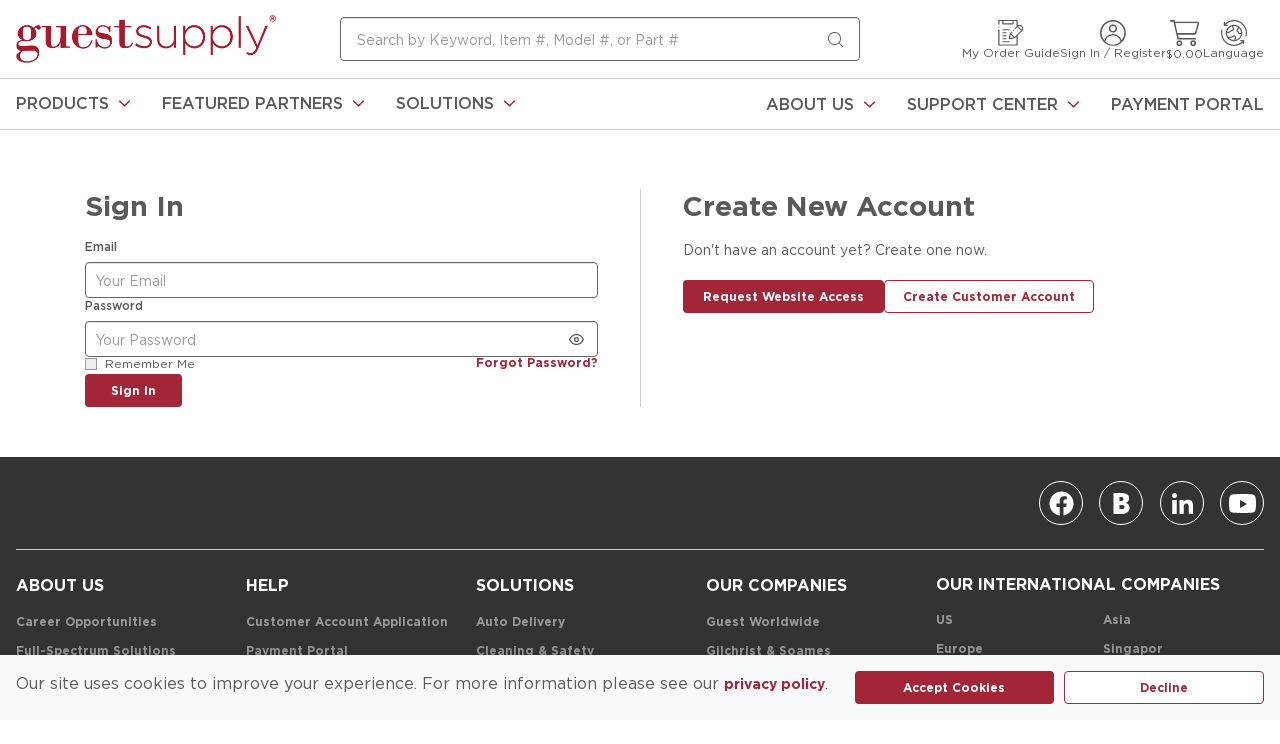

--- FILE ---
content_type: text/html; charset=utf-8
request_url: https://www.guestsupply.ca/SignIn?returnUrl=%2fMyAccount%2fSavedOrders%2fDetails
body_size: 116507
content:
<!DOCTYPE html><html lang="en-us"><head><link rel="preload stylesheet" href="/staticContent/base.min.css" as="style" media="all"/><link rel="preconnect" href="https://res.cloudinary.com"/> <link rel="preconnect" href="https://www.googletagmanager.com"/><link rel="preconnect" href="https://www.google-analytics.com"/><link rel="preconnect" href="https://www.googletagmanager.com"/><script id="headTrackingScript">
            dataLayer = [{
                'Authentication State': 'Not Logged In',
                'User ID': ''
            }];
                (function(w,d,s,l,i){w[l]=w[l]||[];w[l].push({'gtm.start':
                new Date().getTime(),event:'gtm.js'});var f=d.getElementsByTagName(s)[0],
                j=d.createElement(s),dl=l!='dataLayer'?'&l='+l:'';j.async=true;j.src=
                '//www.googletagmanager.com/gtm.js?id='+i+dl;f.parentNode.insertBefore(j,f);
            })(window, document, 'script', 'dataLayer', 'GTM-KJ7LH5G6');
            </script><meta charSet="utf-8"/><meta name="viewport" content="width=device-width, initial-scale=1, shrink-to-fit=no"/><title>GuestSupply CA | Sign In</title><link rel="icon" href="https://res.cloudinary.com/guest-supply/image/upload/v1580135189/Website/Canada/GS_Favicon.png" type="image/x-icon"/><link rel="apple-touch-icon image_src" href="https://res.cloudinary.com/guest-supply/image/upload/v1580135189/Website/Canada/GS_Favicon.png"/><meta property="og:type" content="website"/><meta id="ogTitle" property="og:title" content="GuestSupply CA | Sign In"/><meta id="ogUrl" property="og:url" content="https://www.guestsupply.ca/SignIn"/><link rel="canonical" href="https://www.guestsupply.ca/SignIn"/><link rel="alternate" hrefLang="fr-CA" href="https://www.guestsupply.ca/SignIn?SetContextLanguageCode=fr-CA"/><link rel="alternate" hrefLang="en-us" href="https://www.guestsupply.ca/SignIn"/><base href="/"/><link href="/staticContent/stylesheet.css" rel="preload" as="style" type="text/css"/><link href="/staticContent/stylesheet.css" rel="stylesheet" type="text/css"/><style data-styled="" data-styled-version="5.3.5">.ibzRxP{display:none;padding:0;width:125px;float:left;}/*!sc*/
@media print{.ibzRxP{display:block;padding-bottom:20px;-webkit-padding-start:15px;padding-left:15px;margin-top:15px;}}/*!sc*/
.ibzRxP img{display:block;max-width:100%;height:auto;padding-left:0;margin-left:0;}/*!sc*/
.jSMbwe{z-index:1284;}/*!sc*/
@media (max-width:1024px){.jSMbwe{position:-webkit-sticky;position:sticky;top:0;left:0;}}/*!sc*/
.fkdtAK{display:-webkit-box;display:-webkit-flex;display:-ms-flexbox;display:flex;-webkit-box-pack:justify;-webkit-justify-content:space-between;-ms-flex-pack:justify;justify-content:space-between;padding:15px 0;}/*!sc*/
@media (max-width:1024px){.fkdtAK{padding:11px 0;}}/*!sc*/
.liIQfX{display:-webkit-box;display:-webkit-flex;display:-ms-flexbox;display:flex;-webkit-align-items:center;-webkit-box-align:center;-ms-flex-align:center;align-items:center;}/*!sc*/
.fxUTwv{margin-right:64px;}/*!sc*/
@media (max-width:1024px){.fxUTwv{margin-right:12px;}}/*!sc*/
.beTcgy{max-width:260px;height:48px;width:260px;display:-webkit-box;display:-webkit-flex;display:-ms-flexbox;display:flex;-webkit-align-items:center;-webkit-box-align:center;-ms-flex-align:center;align-items:center;}/*!sc*/
@media (max-width:1024px){.beTcgy{max-width:164px;width:164px;height:36px;}}/*!sc*/
@media (max-width:340px){.beTcgy{max-width:138px;width:138px;height:32px;}}/*!sc*/
.beTcgy .home-page-link{width:100%;}/*!sc*/
.beTcgy .home-page-link span{display:-webkit-box;display:-webkit-flex;display:-ms-flexbox;display:flex;width:100%;}/*!sc*/
.gvlaQE{-webkit-flex-basis:520px;-ms-flex-preferred-size:520px;flex-basis:520px;}/*!sc*/
@media (max-width:767px){.gvlaQE{-webkit-flex-basis:100%;-ms-flex-preferred-size:100%;flex-basis:100%;}}/*!sc*/
.jtCaap{-webkit-box-flex:1;-webkit-flex-grow:1;-ms-flex-positive:1;flex-grow:1;width:100%;height:22px;}/*!sc*/
@media (min-width:768px){.jtCaap{display:none;}}/*!sc*/
.OQeyO{-webkit-box-flex:1;-webkit-flex-grow:1;-ms-flex-positive:1;flex-grow:1;width:100%;}/*!sc*/
@media (max-width:767px){.OQeyO{display:none;}}/*!sc*/
.ewcvGg{-webkit-box-flex:1;-webkit-flex-grow:1;-ms-flex-positive:1;flex-grow:1;width:100%;}/*!sc*/
.ewcvGg.is-chrome{position:relative;}/*!sc*/
.ewcvGg.is-chrome [data-tippy-root]{-webkit-transform:translate(11px,57px)!important;-ms-transform:translate(11px,57px)!important;transform:translate(11px,57px)!important;width:343px;}/*!sc*/
.ewcvGg.is-chrome.authenticated [data-tippy-root]{width:430px;}/*!sc*/
@media (max-width:1024px){.ewcvGg{height:26px;}}/*!sc*/
.jOdMNf{-webkit-box-flex:1;-webkit-flex-grow:1;-ms-flex-positive:1;flex-grow:1;width:100%;}/*!sc*/
.jOdMNf.is-chrome{position:relative;}/*!sc*/
.jOdMNf.is-chrome [data-tippy-root]{-webkit-transform:translate(57px,57px)!important;-ms-transform:translate(57px,57px)!important;transform:translate(57px,57px)!important;width:400px;}/*!sc*/
.jOdMNf.is-chrome.has-cartlines [data-tippy-root]{width:603px;}/*!sc*/
@media (max-width:1024px){.jOdMNf{height:26px;}}/*!sc*/
.cowUVV{height:29px;position:relative;}/*!sc*/
@media (max-width:1024px){.cowUVV{height:22px;}}/*!sc*/
.ggBrpD{-webkit-box-flex:1;-webkit-flex-grow:1;-ms-flex-positive:1;flex-grow:1;width:100%;}/*!sc*/
@media (max-width:1024px){.ggBrpD{display:none;}}/*!sc*/
.jzvKMj{display:-webkit-box;display:-webkit-flex;display:-ms-flexbox;display:flex;-webkit-box-pack:justify;-webkit-justify-content:space-between;-ms-flex-pack:justify;justify-content:space-between;margin:0 -16px;width:calc(100% + 32px);}/*!sc*/
.kAQnib{display:-webkit-box;display:-webkit-flex;display:-ms-flexbox;display:flex;-webkit-box-pack:justify;-webkit-justify-content:space-between;-ms-flex-pack:justify;justify-content:space-between;}/*!sc*/
.erqxpQ{color:#FFFFFF;display:-webkit-box;display:-webkit-flex;display:-ms-flexbox;display:flex;}/*!sc*/
.cDwCbv{display:-webkit-box;display:-webkit-flex;display:-ms-flexbox;display:flex;-webkit-box-pack:left;-webkit-justify-content:left;-ms-flex-pack:left;justify-content:left;}/*!sc*/
.gHrIGu{position:relative;overflow:visible;display:-webkit-box;display:-webkit-flex;display:-ms-flexbox;display:flex;}/*!sc*/
.gHrIGu:hover span + div{display:block;}/*!sc*/
.kKjqFR .list-wrapper{display:-webkit-box;display:-webkit-flex;display:-ms-flexbox;display:flex;-webkit-flex-wrap:nowrap;-ms-flex-wrap:nowrap;flex-wrap:nowrap;}/*!sc*/
.cOoryh.cOoryh.cOoryh.cOoryh .active{display:inline-block;background-color:#EEEEEE;}/*!sc*/
.cOoryh.cOoryh.cOoryh.cOoryh .active .list-link > .TypographyStyle--11lquxl{margin-top:-1px;padding-top:17px;height:51px;box-shadow:inset 0 2px 0 0 #780011;}/*!sc*/
.cOoryh.cOoryh.cOoryh.cOoryh .active span{color:#A32638;}/*!sc*/
.cOoryh.cOoryh.cOoryh.cOoryh .active .IconWrapper--1y9kqb7{-webkit-transform:rotate(180deg);-ms-transform:rotate(180deg);transform:rotate(180deg);}/*!sc*/
.lkXhYz{display:grid;max-width:1110px;grid-template-columns:1fr 1px 1fr;grid-column-gap:42px;grid-template-rows:auto;margin:0 auto;grid-template-areas:"signInForm seperator1 createAccount";}/*!sc*/
.lkXhYz.hidden-breadcrumbs{margin-top:40px;}/*!sc*/
.lkXhYz.checkout-guest-container{max-width:unset;margin:0;grid-template-columns:1fr 1px 1fr 1px 1fr;grid-column-gap:28px;grid-row-gap:36px;grid-template-areas:"signInForm seperator1 createAccount seperator2 guestCheckout";}/*!sc*/
@media (max-width:1024px){.lkXhYz.checkout-guest-container{grid-template-columns:1fr 1px 1fr;grid-template-areas:"signInForm seperator1 createAccount""signInForm seperator1 guestCheckout";}}/*!sc*/
@media (max-width:767px){.lkXhYz.checkout-guest-container{grid-template-columns:1fr;grid-row-gap:24px;grid-template-areas:"signInForm""seperator1""createAccount""seperator2""guestCheckout";}}/*!sc*/
.lkXhYz .line-seperator{background-color:rgba(204,204,204,1);width:1px;}/*!sc*/
@media (max-width:767px){.lkXhYz .line-seperator{height:1px;width:100%;}}/*!sc*/
@media (max-width:1024px){.lkXhYz{grid-column-gap:32px;}}/*!sc*/
@media (max-width:767px){.lkXhYz{grid-template-columns:1fr;grid-row-gap:32px;grid-template-areas:"signInForm""seperator1""createAccount";}}/*!sc*/
.lkXhYz .signInForm{grid-area:signInForm;}/*!sc*/
.lkXhYz .createAccount{grid-area:createAccount;}/*!sc*/
.lkXhYz .guestCheckout{grid-area:guestCheckout;}/*!sc*/
.lkXhYz .seperator1{grid-area:seperator1;}/*!sc*/
.lkXhYz .seperator2{grid-area:seperator2;}/*!sc*/
.cJwdRY.cJwdRY.cJwdRY p{line-height:20px;font-size:12px;color:#FFFFFF;font-weight:400;margin:0;}/*!sc*/
.dqKPDw{-webkit-flex-direction:row;-ms-flex-direction:row;flex-direction:row;width:100%;display:-webkit-box;display:-webkit-flex;display:-ms-flexbox;display:flex;-webkit-flex-wrap:wrap;-ms-flex-wrap:wrap;flex-wrap:wrap;-webkit-align-items:flex-start;-webkit-box-align:flex-start;-ms-flex-align:flex-start;align-items:flex-start;-webkit-box-pack:justify;-webkit-justify-content:space-between;-ms-flex-pack:justify;justify-content:space-between;max-width:225px;margin-left:auto;-webkit-column-gap:16px;column-gap:16px;row-gap:8px;}/*!sc*/
@media (max-width:1024px){.dqKPDw{padding-top:20px;}}/*!sc*/
@media (max-width:1145px){.dqKPDw{-webkit-column-gap:8px;column-gap:8px;}}/*!sc*/
@media (max-width:1024px){.dqKPDw{-webkit-column-gap:16px;column-gap:16px;margin:auto;}}/*!sc*/
.kBErSJ{height:44px;}/*!sc*/
.ZpXsy{text-align:left;text-transform:uppercase;padding:10px 0;}/*!sc*/
.jshxkx{font-weight:bold;}/*!sc*/
.iNWKhe{padding:1px 0 0 0;margin-bottom:12px;line-height:15px;padding:0;}/*!sc*/
.gWuJnf{width:100%;}/*!sc*/
.bEkwKF{display:-webkit-box;display:-webkit-flex;display:-ms-flexbox;display:flex;-webkit-box-pack:justify;-webkit-justify-content:space-between;-ms-flex-pack:justify;justify-content:space-between;-webkit-align-items:center;-webkit-box-align:center;-ms-flex-align:center;align-items:center;gap:16px;margin-top:16px;}/*!sc*/
@media (max-width:1024px){.bEkwKF{-webkit-flex-direction:column;-ms-flex-direction:column;flex-direction:column;-webkit-align-items:flex-start;-webkit-box-align:flex-start;-ms-flex-align:flex-start;align-items:flex-start;}}/*!sc*/
.ejPnfl{-webkit-flex:1;-ms-flex:1;flex:1;-webkit-flex-basis:255px;-ms-flex-preferred-size:255px;flex-basis:255px;}/*!sc*/
@media (max-width:1024px){.ejPnfl{-webkit-flex-basis:initial;-ms-flex-preferred-size:initial;flex-basis:initial;}}/*!sc*/
.jqIBIx.jqIBIx.jqIBIx .list-wrapper{padding:0;text-transform:initial;line-height:17px;}/*!sc*/
.jqIBIx.jqIBIx.jqIBIx .list-wrapper .links-wrapper{display:-webkit-inline-box;display:-webkit-inline-flex;display:-ms-inline-flexbox;display:inline-flex;-webkit-align-items:center;-webkit-box-align:center;-ms-flex-align:center;align-items:center;padding-top:0;padding-right:11px;line-height:20px;margin-bottom:0;}/*!sc*/
.jqIBIx.jqIBIx.jqIBIx .list-wrapper .links-wrapper::after{content:"|";padding-left:11px;color:#FFFFFF;}/*!sc*/
.jqIBIx.jqIBIx.jqIBIx .list-wrapper .links-wrapper:last-child{padding-right:0;}/*!sc*/
.jqIBIx.jqIBIx.jqIBIx .list-wrapper .links-wrapper:last-child::after{content:"";padding-left:0;}/*!sc*/
.jqIBIx.jqIBIx.jqIBIx div[class^="ContentWrapper"]{display:-webkit-box;display:-webkit-flex;display:-ms-flexbox;display:flex;line-height:20px;}/*!sc*/
.jqIBIx.jqIBIx.jqIBIx a,.jqIBIx.jqIBIx.jqIBIx a span{color:rgba(153,153,153,1);font-size:12px;line-height:15px;}/*!sc*/
.jqIBIx.jqIBIx.jqIBIx a:hover,.jqIBIx.jqIBIx.jqIBIx a span:hover{color:rgba(210,131,142,1);}/*!sc*/
.PEYkx{display:inline-block;margin-bottom:12px;line-height:15px;padding:0;}/*!sc*/
data-styled.g1[id="sc-bczRLJ"]{content:"ibzRxP,jSMbwe,fkdtAK,liIQfX,fxUTwv,iYvjLD,beTcgy,gvlaQE,lbsfgE,kEeNDb,jtCaap,OQeyO,ewcvGg,jOdMNf,cowUVV,ggBrpD,jzvKMj,fLDiFG,kAQnib,erqxpQ,cDwCbv,gHrIGu,kKjqFR,cASNSm,cOoryh,lkXhYz,cJwdRY,gFUCSk,dqKPDw,kBErSJ,kamgmI,ZpXsy,jshxkx,iNWKhe,mBxHa,gWuJnf,bEkwKF,ejPnfl,jqIBIx,PEYkx,"}/*!sc*/
.fDFpJm{height:40px;width:40px;-webkit-animation:dMNvpf 1.4s linear infinite;animation:dMNvpf 1.4s linear infinite;}/*!sc*/
.fDFpJm circle{fill:none;stroke:#A32638;stroke-dasharray:187px;stroke-dashoffset:0;stroke-linecap:round;stroke-width:6px;-webkit-transform-origin:center;-ms-transform-origin:center;transform-origin:center;-webkit-animation:kimvDv 1.4s ease-in-out infinite;animation:kimvDv 1.4s ease-in-out infinite;}/*!sc*/
data-styled.g2[id="LoadingSpinnerStyle--50fm7k"]{content:"fDFpJm,"}/*!sc*/
.isBtmr{color:#59595B;display:-webkit-inline-box;display:-webkit-inline-flex;display:-ms-inline-flexbox;display:inline-flex;-webkit-align-items:center;-webkit-box-align:center;-ms-flex-align:center;align-items:center;height:15px;width:15px;}/*!sc*/
.isBtmr svg{height:15px;width:15px;}/*!sc*/
@media (max-width:1024px){.isBtmr{margin-top:4px;}}/*!sc*/
.bXdsFr{color:#59595B;display:-webkit-inline-box;display:-webkit-inline-flex;display:-ms-inline-flexbox;display:inline-flex;-webkit-align-items:center;-webkit-box-align:center;-ms-flex-align:center;align-items:center;height:26px;width:26px;}/*!sc*/
.bXdsFr svg{height:26px;width:26px;}/*!sc*/
.MXtwm{color:#59595B;display:-webkit-inline-box;display:-webkit-inline-flex;display:-ms-inline-flexbox;display:inline-flex;-webkit-align-items:center;-webkit-box-align:center;-ms-flex-align:center;align-items:center;height:26px;width:26px;}/*!sc*/
.MXtwm svg{height:26px;width:26px;}/*!sc*/
@media (max-width:767px){.MXtwm{display:none;}}/*!sc*/
.gDfMjj{color:#59595B;display:-webkit-inline-box;display:-webkit-inline-flex;display:-ms-inline-flexbox;display:inline-flex;-webkit-align-items:center;-webkit-box-align:center;-ms-flex-align:center;align-items:center;height:30px;width:30px;}/*!sc*/
.gDfMjj svg{height:30px;width:30px;}/*!sc*/
.eHZjAc{color:#A32638;display:-webkit-inline-box;display:-webkit-inline-flex;display:-ms-inline-flexbox;display:inline-flex;-webkit-align-items:center;-webkit-box-align:center;-ms-flex-align:center;align-items:center;height:11px;width:11px;margin:0 0 5px 10px;}/*!sc*/
.eHZjAc svg{height:11px;width:11px;}/*!sc*/
.eHZjAc.eHZjAc.eHZjAc svg{color:#A32638;}/*!sc*/
.jmMJvJ{color:#A32638;display:-webkit-inline-box;display:-webkit-inline-flex;display:-ms-inline-flexbox;display:inline-flex;-webkit-align-items:center;-webkit-box-align:center;-ms-flex-align:center;align-items:center;height:11px;width:11px;margin:auto 0 auto 10px;}/*!sc*/
.jmMJvJ svg{height:11px;width:11px;}/*!sc*/
.jmMJvJ.jmMJvJ.jmMJvJ svg{color:#A32638;}/*!sc*/
.gQkdoh{color:#59595B;display:-webkit-inline-box;display:-webkit-inline-flex;display:-ms-inline-flexbox;display:inline-flex;-webkit-align-items:center;-webkit-box-align:center;-ms-flex-align:center;align-items:center;height:15px;width:15px;padding-top:50px;}/*!sc*/
.gQkdoh svg{height:15px;width:15px;}/*!sc*/
.gQkdoh.gQkdoh.gQkdoh{background:transparent;}/*!sc*/
.bLPOax{color:#A32638;display:-webkit-inline-box;display:-webkit-inline-flex;display:-ms-inline-flexbox;display:inline-flex;-webkit-align-items:center;-webkit-box-align:center;-ms-flex-align:center;align-items:center;height:12px;width:12px;}/*!sc*/
.bLPOax svg{height:12px;width:12px;}/*!sc*/
.jeQSyL{color:#FFFFFF;display:-webkit-inline-box;display:-webkit-inline-flex;display:-ms-inline-flexbox;display:inline-flex;-webkit-align-items:center;-webkit-box-align:center;-ms-flex-align:center;align-items:center;height:44px;width:44px;margin:0;}/*!sc*/
.jeQSyL svg{height:44px;width:44px;}/*!sc*/
data-styled.g3[id="IconWrapper--1y9kqb7"]{content:"isBtmr,bXdsFr,MXtwm,gDfMjj,eHZjAc,jmMJvJ,gQkdoh,bLPOax,jeQSyL,"}/*!sc*/
.fkvNtP{line-height:13px;font-size:12px;font-weight:bold;}/*!sc*/
.gKdDLH{font-size:14px;font-weight:bold;-webkit-letter-spacing:0;-moz-letter-spacing:0;-ms-letter-spacing:0;letter-spacing:0;line-height:16px;}/*!sc*/
.bZhVUj{color:#59595B;font-size:12px;-webkit-letter-spacing:0;-moz-letter-spacing:0;-ms-letter-spacing:0;letter-spacing:0;line-height:13px;display:block;max-width:120px;text-transform:capitalize;white-space:nowrap;}/*!sc*/
.bZhVUj:not(.break-words){overflow:hidden;text-overflow:ellipsis;}/*!sc*/
.bZhVUj .break-words{white-space:pre-wrap;}/*!sc*/
.bZhVUj > .sub-title{display:block;white-space:nowrap;font-weight:400;line-height:18px;margin-bottom:0;overflow:hidden;text-overflow:ellipsis;color:rgba(204,204,204,1);font-size:14px;}/*!sc*/
.bZhVUj:hover{cursor:pointer;}/*!sc*/
@media (max-width:1024px){.bZhVUj.bZhVUj.bZhVUj.bZhVUj{display:none;}@media print{.bZhVUj.bZhVUj.bZhVUj.bZhVUj{display:none;}}}/*!sc*/
.bZhVUj.sticky.TypographyStyle--11lquxl.sticky.TypographyStyle--11lquxl.sticky.TypographyStyle--11lquxl.sticky{display:none;}/*!sc*/
@media print{.bZhVUj.sticky.TypographyStyle--11lquxl.sticky.TypographyStyle--11lquxl.sticky.TypographyStyle--11lquxl.sticky{display:none;}}/*!sc*/
.fEQiFN{color:#59595B;font-size:12px;-webkit-letter-spacing:0;-moz-letter-spacing:0;-ms-letter-spacing:0;letter-spacing:0;line-height:13px;display:block;max-width:120px;text-transform:capitalize;white-space:nowrap;}/*!sc*/
.fEQiFN:not(.break-words){overflow:hidden;text-overflow:ellipsis;}/*!sc*/
.fEQiFN .break-words{white-space:pre-wrap;}/*!sc*/
.fEQiFN > .sub-title{display:block;white-space:nowrap;font-weight:400;line-height:18px;margin-bottom:0;overflow:hidden;text-overflow:ellipsis;color:rgba(204,204,204,1);font-size:14px;}/*!sc*/
.fEQiFN:hover{cursor:pointer;}/*!sc*/
@media (max-width:1024px){.fEQiFN.fEQiFN.fEQiFN.fEQiFN{display:none;}@media print{.fEQiFN.fEQiFN.fEQiFN.fEQiFN{display:none;}}}/*!sc*/
.fEQiFN.sticky.TypographyStyle--11lquxl.sticky.TypographyStyle--11lquxl.sticky.TypographyStyle--11lquxl.sticky{display:none;}/*!sc*/
@media print{.fEQiFN.sticky.TypographyStyle--11lquxl.sticky.TypographyStyle--11lquxl.sticky.TypographyStyle--11lquxl.sticky{display:none;}}/*!sc*/
.fEQiFN:hover{color:rgba(89,89,91,1);}/*!sc*/
.kwClsh{color:#59595B;font-size:16px;text-transform:uppercase;font-weight:500;font-family:'Gotham','Roboto','Lato',sans-serif;line-height:17px;display:-webkit-box;display:-webkit-flex;display:-ms-flexbox;display:flex;-webkit-align-items:baseline;-webkit-box-align:baseline;-ms-flex-align:baseline;align-items:baseline;}/*!sc*/
.kWkKpR{font-size:16px;font-weight:500;}/*!sc*/
.kWkKpR.kWkKpR.kWkKpR{color:#59595B;display:-webkit-box;display:-webkit-flex;display:-ms-flexbox;display:flex;-webkit-align-items:center;-webkit-box-align:center;-ms-flex-align:center;align-items:center;height:50px;padding:16px;text-transform:uppercase;overflow:hidden;}/*!sc*/
.kWkKpR.kWkKpR.kWkKpR:hover,.kWkKpR.kWkKpR.kWkKpR:active{background-color:#EEEEEE;box-shadow:inset 0 2px 0 0 #780011;color:#780011;margin-top:-1px;padding-top:17px;height:51px;}/*!sc*/
@media (max-width:1133px){.kWkKpR.kWkKpR.kWkKpR{padding:16px 8px;}}/*!sc*/
@media (max-width:1065px){.kWkKpR.kWkKpR.kWkKpR{padding:16px 4px;}}/*!sc*/
.exLUsn{color:#59595B;font-size:28px;font-weight:700;margin-bottom:1rem;display:block;line-height:34px;margin-bottom:16px;}/*!sc*/
.iJwDTs{color:#59595B;font-size:12px;text-transform:capitalize;font-weight:500;min-height:initial;-webkit-letter-spacing:0;-moz-letter-spacing:0;-ms-letter-spacing:0;letter-spacing:0;line-height:15px;}/*!sc*/
.ewvERA{font-size:16px;font-weight:bold;-webkit-letter-spacing:0;-moz-letter-spacing:0;-ms-letter-spacing:0;letter-spacing:0;line-height:17px;}/*!sc*/
.gjLHVD{color:#59595B;font-size:12px;font-weight:400;cursor:inherit;-webkit-letter-spacing:0;-moz-letter-spacing:0;-ms-letter-spacing:0;letter-spacing:0;line-height:13px;-webkit-user-select:none;-moz-user-select:none;-ms-user-select:none;user-select:none;}/*!sc*/
.gjLHVD:focus{outline:0;}/*!sc*/
.lovhcE{color:#E4104E;font-size:15px;font-weight:600;}/*!sc*/
.lovhcE:empty{display:none;}/*!sc*/
.harfpe{font-size:12px;font-weight:600;}/*!sc*/
.harfpe.harfpe.harfpe.harfpe{line-height:13px;}/*!sc*/
.ieGCdn{font-size:14px;margin-bottom:20px;}/*!sc*/
.YxyWD{color:#59595B;font-size:14px;font-weight:bold;-webkit-letter-spacing:0;-moz-letter-spacing:0;-ms-letter-spacing:0;letter-spacing:0;line-height:16px;}/*!sc*/
.erDcNY{color:#FFFFFF;line-height:19px;font-size:16px;}/*!sc*/
.jPonyr{line-height:15px;font-size:12px;text-transform:initial;font-weight:bold;-webkit-letter-spacing:0;-moz-letter-spacing:0;-ms-letter-spacing:0;letter-spacing:0;line-height:16px;}/*!sc*/
.hieZKC{color:#59595B;font-size:16px;font-weight:normal;margin-bottom:1rem;display:block;}/*!sc*/
data-styled.g4[id="TypographyStyle--11lquxl"]{content:"fkvNtP,gKdDLH,bZhVUj,gtqutn,fEQiFN,kwClsh,kWkKpR,exLUsn,iJwDTs,ewvERA,gjLHVD,lovhcE,harfpe,ieGCdn,YxyWD,erDcNY,jPonyr,hieZKC,"}/*!sc*/
.cHiddT{cursor:pointer;font-family:inherit;min-height:33px;line-height:13px;-webkit-backface-visibility:hidden;backface-visibility:hidden;-webkit-transition:all 200ms ease-in-out;transition:all 200ms ease-in-out;word-break:keep-all;font-weight:bold;padding:0 24px;background:#A32638;border:2px solid #A32638;color:#FFFFFF;border-radius:4px;margin:7px;position:absolute;-webkit-clip:rect(0,0,0,0);clip:rect(0,0,0,0);}/*!sc*/
.cHiddT .ButtonIcon--135a2j{color:#FFFFFF;}/*!sc*/
.cHiddT:hover{background:rgba(210,131,142,1);border-color:rgba(210,131,142,1);background:rgba(210,131,142,1);border-color:rgba(210,131,142,1);}/*!sc*/
.cHiddT:active{background:hsl(351.4,62.2%,15.8%);border-color:hsl(351.4,62.2%,15.8%);}/*!sc*/
.cHiddT:disabled{background:#EEEEEE;border-color:#EEEEEE;color:#FFFFFF;}/*!sc*/
.cHiddT:disabled{cursor:not-allowed;}/*!sc*/
.cHiddT .ButtonIcon--135a2j{position:relative;top:0.125em;}/*!sc*/
.cHiddT:focus{outline-offset:1px;outline-color:transparent;outline-style:solid;outline-width:0px;}/*!sc*/
.cHiddT::-moz-focus-inner{border:none;}/*!sc*/
.cHiddT:focus{background:rgba(120,0,17,1);border-color:rgba(120,0,17,1);}/*!sc*/
.cHiddT.cHiddT:disabled{background:rgba(163,38,56,0.33);border-color:transparent;}/*!sc*/
@media (max-width:1024px){.cHiddT:hover{border-color:rgba(163,38,56,1);background:rgba(163,38,56,1);}}/*!sc*/
.cHiddT:focus{-webkit-clip:unset;clip:unset;z-index:1;}/*!sc*/
.hMslCq{cursor:pointer;font-family:inherit;min-height:33px;line-height:13px;-webkit-backface-visibility:hidden;backface-visibility:hidden;-webkit-transition:all 200ms ease-in-out;transition:all 200ms ease-in-out;word-break:keep-all;font-weight:bold;padding:0 24px;border-radius:16.5px;background:#646569;border:2px solid #646569;color:#FFFFFF;border-radius:4px;margin-right:8px;padding:6px;border-radius:0;width:30px;height:30px;display:-webkit-box;display:-webkit-flex;display:-ms-flexbox;display:flex;-webkit-align-items:center;-webkit-box-align:center;-ms-flex-align:center;align-items:center;-webkit-box-pack:center;-webkit-justify-content:center;-ms-flex-pack:center;justify-content:center;}/*!sc*/
.hMslCq .ButtonIcon--135a2j{color:#FFFFFF;}/*!sc*/
.hMslCq:hover{background:rgba(210,131,142,1);border-color:rgba(210,131,142,1);background:rgba(210,131,142,1);border-color:rgba(210,131,142,1);}/*!sc*/
.hMslCq:active{background:hsl(228,2.4%,16.1%);border-color:hsl(228,2.4%,16.1%);}/*!sc*/
.hMslCq:disabled{background:#EEEEEE;border-color:#EEEEEE;color:#FFFFFF;}/*!sc*/
.hMslCq:disabled{cursor:not-allowed;}/*!sc*/
.hMslCq .ButtonIcon--135a2j{position:relative;top:0.125em;}/*!sc*/
.hMslCq:focus{outline-offset:1px;outline-color:transparent;outline-style:solid;outline-width:0px;}/*!sc*/
.hMslCq::-moz-focus-inner{border:none;}/*!sc*/
.hMslCq:focus{background:rgba(120,0,17,1);border-color:rgba(120,0,17,1);}/*!sc*/
.hMslCq.hMslCq:disabled{background:rgba(163,38,56,0.33);border-color:transparent;}/*!sc*/
@media (max-width:1024px){.hMslCq:hover{border-color:rgba(163,38,56,1);background:rgba(163,38,56,1);}}/*!sc*/
.hMslCq .IconWrapper--1y9kqb7{color:rgba(89,89,91,1);}/*!sc*/
@media (max-width:767px){.hMslCq{width:32px;height:32px;padding:6px;}}/*!sc*/
.hMslCq,.hMslCq:focus:not([disabled]),.hMslCq:active:not([disabled]),.hMslCq:disabled,.hMslCq:focus:hover,.hMslCq:hover:not(:disabled){border:0;background-color:transparent;box-shadow:none;outline:0;-webkit-transform:translate(0,0);-ms-transform:translate(0,0);transform:translate(0,0);min-height:initial;}/*!sc*/
.bZKxCi{cursor:pointer;font-family:inherit;min-height:33px;line-height:13px;-webkit-backface-visibility:hidden;backface-visibility:hidden;-webkit-transition:all 200ms ease-in-out;transition:all 200ms ease-in-out;word-break:keep-all;font-weight:bold;padding:0 24px;background:#A32638;border:2px solid #A32638;color:#FFFFFF;border-radius:4px;margin-top:4px;}/*!sc*/
.bZKxCi .ButtonIcon--135a2j{color:#FFFFFF;}/*!sc*/
.bZKxCi:hover{background:rgba(210,131,142,1);border-color:rgba(210,131,142,1);background:rgba(210,131,142,1);border-color:rgba(210,131,142,1);}/*!sc*/
.bZKxCi:active{background:hsl(351.4,62.2%,15.8%);border-color:hsl(351.4,62.2%,15.8%);}/*!sc*/
.bZKxCi:disabled{background:#EEEEEE;border-color:#EEEEEE;color:#FFFFFF;}/*!sc*/
.bZKxCi:disabled{cursor:not-allowed;}/*!sc*/
.bZKxCi .ButtonIcon--135a2j{position:relative;top:0.125em;}/*!sc*/
.bZKxCi:focus{outline-offset:1px;outline-color:transparent;outline-style:solid;outline-width:0px;}/*!sc*/
.bZKxCi::-moz-focus-inner{border:none;}/*!sc*/
.bZKxCi:focus{background:rgba(120,0,17,1);border-color:rgba(120,0,17,1);}/*!sc*/
.bZKxCi.bZKxCi:disabled{background:rgba(163,38,56,0.33);border-color:transparent;}/*!sc*/
@media (max-width:1024px){.bZKxCi:hover{border-color:rgba(163,38,56,1);background:rgba(163,38,56,1);}}/*!sc*/
.dyUiDY{cursor:pointer;font-family:inherit;min-height:33px;line-height:13px;-webkit-backface-visibility:hidden;backface-visibility:hidden;-webkit-transition:all 200ms ease-in-out;transition:all 200ms ease-in-out;word-break:keep-all;font-weight:bold;padding:0 24px;background:#A32638;border:2px solid #A32638;color:#FFFFFF;border-radius:4px;padding:0 18px;}/*!sc*/
.dyUiDY .ButtonIcon--135a2j{color:#FFFFFF;}/*!sc*/
.dyUiDY:hover{background:rgba(210,131,142,1);border-color:rgba(210,131,142,1);background:rgba(210,131,142,1);border-color:rgba(210,131,142,1);}/*!sc*/
.dyUiDY:active{background:hsl(351.4,62.2%,15.8%);border-color:hsl(351.4,62.2%,15.8%);}/*!sc*/
.dyUiDY:disabled{background:#EEEEEE;border-color:#EEEEEE;color:#FFFFFF;}/*!sc*/
.dyUiDY:disabled{cursor:not-allowed;}/*!sc*/
.dyUiDY .ButtonIcon--135a2j{position:relative;top:0.125em;}/*!sc*/
.dyUiDY:focus{outline-offset:1px;outline-color:transparent;outline-style:solid;outline-width:0px;}/*!sc*/
.dyUiDY::-moz-focus-inner{border:none;}/*!sc*/
.dyUiDY:focus{background:rgba(120,0,17,1);border-color:rgba(120,0,17,1);}/*!sc*/
.dyUiDY.dyUiDY:disabled{background:rgba(163,38,56,0.33);border-color:transparent;}/*!sc*/
@media (max-width:1024px){.dyUiDY:hover{border-color:rgba(163,38,56,1);background:rgba(163,38,56,1);}}/*!sc*/
@media (max-width:1024px){.dyUiDY{width:100%;}}/*!sc*/
.etRiAK{cursor:pointer;font-family:inherit;min-height:33px;line-height:13px;-webkit-backface-visibility:hidden;backface-visibility:hidden;-webkit-transition:all 200ms ease-in-out;transition:all 200ms ease-in-out;word-break:keep-all;font-weight:bold;padding:0 24px;border:2px solid #A32638;background:transparent;color:#A32638;border:1px solid;border-radius:4px;padding:0 18px;}/*!sc*/
.etRiAK .ButtonIcon--135a2j{color:#A32638;}/*!sc*/
.etRiAK:not(:disabled):hover{color:rgba(210,131,142,1);border-color:rgba(210,131,142,1);border-color:rgba(210,131,142,1);}/*!sc*/
.etRiAK:not(:disabled):hover .ButtonIcon--135a2j{color:rgba(210,131,142,1);}/*!sc*/
.etRiAK:active{color:hsl(351.4,62.2%,15.8%);border-color:hsl(351.4,62.2%,15.8%);}/*!sc*/
.etRiAK:active .ButtonIcon--135a2j{color:hsl(351.4,62.2%,15.8%);}/*!sc*/
.etRiAK:disabled{color:#EEEEEE;border-color:#EEEEEE;}/*!sc*/
.etRiAK:disabled .ButtonIcon--135a2j{color:#EEEEEE;}/*!sc*/
.etRiAK:disabled{cursor:not-allowed;}/*!sc*/
.etRiAK .ButtonIcon--135a2j{position:relative;top:0.125em;}/*!sc*/
.etRiAK:focus{outline-offset:1px;outline-color:transparent;outline-style:solid;outline-width:0px;}/*!sc*/
.etRiAK::-moz-focus-inner{border:none;}/*!sc*/
.etRiAK:focus{border-color:rgba(120,0,17,1);color:rgba(120,0,17,1);}/*!sc*/
.etRiAK:disabled{border-color:rgba(163,38,56,0.33);color:rgba(163,38,56,0.33);}/*!sc*/
@media (max-width:1024px){.etRiAK:hover{border-color:rgba(163,38,56,1);background:rgba(163,38,56,1);}}/*!sc*/
@media (max-width:1024px){.etRiAK{width:100%;}}/*!sc*/
data-styled.g7[id="ButtonWrapper--6zqy20"]{content:"cHiddT,hMslCq,bZKxCi,dyUiDY,etRiAK,"}/*!sc*/
.juSoBt{background:transparent;border:none;cursor:pointer;display:-webkit-box;display:-webkit-flex;display:-ms-flexbox;display:flex;-webkit-align-items:center;-webkit-box-align:center;-ms-flex-align:center;align-items:center;font:inherit;color:inherit;padding:0;text-align:unset;-webkit-text-decoration:none;text-decoration:none;}/*!sc*/
.juSoBt:disabled{cursor:not-allowed;}/*!sc*/
.juSoBt:focus{outline-color:transparent;outline-style:solid;outline-width:0px;}/*!sc*/
.juSoBt:visited{color:rgba(120,0,17,1);}/*!sc*/
.juSoBt:disabled{color:rgba(163,38,56,0.33);}/*!sc*/
.juSoBt:disabled .TypographyStyle--11lquxl{color:rgba(163,38,56,0.33);}/*!sc*/
.kGsSvA{background:transparent;border:none;cursor:pointer;display:-webkit-box;display:-webkit-flex;display:-ms-flexbox;display:flex;-webkit-align-items:center;-webkit-box-align:center;-ms-flex-align:center;align-items:center;font:inherit;color:inherit;padding:0;text-align:unset;-webkit-text-decoration:none;text-decoration:none;}/*!sc*/
.kGsSvA:disabled{cursor:not-allowed;}/*!sc*/
.kGsSvA:focus{outline-color:transparent;outline-style:solid;outline-width:0px;}/*!sc*/
.eDCUJG{background:transparent;border:none;cursor:pointer;display:-webkit-box;display:-webkit-flex;display:-ms-flexbox;display:flex;-webkit-align-items:center;-webkit-box-align:center;-ms-flex-align:center;align-items:center;font:inherit;color:inherit;padding:0;text-align:unset;-webkit-text-decoration:none;text-decoration:none;display:-webkit-box;display:-webkit-flex;display:-ms-flexbox;display:flex;-webkit-flex-direction:column;-ms-flex-direction:column;flex-direction:column;-webkit-align-items:center;-webkit-box-align:center;-ms-flex-align:center;align-items:center;gap:4px;margin:auto;position:relative;}/*!sc*/
.eDCUJG:disabled{cursor:not-allowed;}/*!sc*/
.eDCUJG:focus{outline-color:transparent;outline-style:solid;outline-width:0px;}/*!sc*/
.eDCUJG:hover .line-count,.eDCUJG.opened .line-count{background-color:rgba(120,0,17,1);}/*!sc*/
.eDCUJG:hover .TypographyStyle--11lquxl,.eDCUJG.opened .TypographyStyle--11lquxl{cursor:pointer;}/*!sc*/
.eDCUJG:hover .IconWrapper--1y9kqb7,.eDCUJG.opened .IconWrapper--1y9kqb7{color:rgba(163,38,56,1);cursor:pointer;}/*!sc*/
.eDCUJG.mobile-mode:not(.mobile-search-button){display:-webkit-box;display:-webkit-flex;display:-ms-flexbox;display:flex;-webkit-box-pack:center;-webkit-justify-content:center;-ms-flex-pack:center;justify-content:center;}/*!sc*/
@media (max-width:1024px){.eDCUJG.mobile-mode:not(.mobile-search-button){width:26px;height:26px;}}/*!sc*/
.eDCUJG:focus{outline:none;}/*!sc*/
.eDCUJG.eDCUJG.eDCUJG{display:none;}/*!sc*/
@media (max-width:767px){.eDCUJG.eDCUJG.eDCUJG{display:block;margin-left:auto;margin-right:initial;}}/*!sc*/
.cIXZdH{background:transparent;border:none;cursor:pointer;display:-webkit-box;display:-webkit-flex;display:-ms-flexbox;display:flex;-webkit-align-items:center;-webkit-box-align:center;-ms-flex-align:center;align-items:center;font:inherit;color:inherit;padding:0;text-align:unset;-webkit-text-decoration:none;text-decoration:none;display:-webkit-box;display:-webkit-flex;display:-ms-flexbox;display:flex;-webkit-flex-direction:column;-ms-flex-direction:column;flex-direction:column;-webkit-align-items:center;-webkit-box-align:center;-ms-flex-align:center;align-items:center;gap:4px;margin:auto;position:relative;}/*!sc*/
.cIXZdH:disabled{cursor:not-allowed;}/*!sc*/
.cIXZdH:focus{outline-color:transparent;outline-style:solid;outline-width:0px;}/*!sc*/
.cIXZdH:hover .line-count,.cIXZdH.opened .line-count{background-color:rgba(120,0,17,1);}/*!sc*/
.cIXZdH:hover .TypographyStyle--11lquxl,.cIXZdH.opened .TypographyStyle--11lquxl{cursor:pointer;}/*!sc*/
.cIXZdH:hover .IconWrapper--1y9kqb7,.cIXZdH.opened .IconWrapper--1y9kqb7{color:rgba(163,38,56,1);cursor:pointer;}/*!sc*/
.cIXZdH.mobile-mode:not(.mobile-search-button){display:-webkit-box;display:-webkit-flex;display:-ms-flexbox;display:flex;-webkit-box-pack:center;-webkit-justify-content:center;-ms-flex-pack:center;justify-content:center;}/*!sc*/
@media (max-width:1024px){.cIXZdH.mobile-mode:not(.mobile-search-button){width:26px;height:26px;}}/*!sc*/
.cIXZdH:focus{outline:none;}/*!sc*/
.gFFsHG{background:transparent;border:none;cursor:pointer;display:-webkit-box;display:-webkit-flex;display:-ms-flexbox;display:flex;-webkit-align-items:center;-webkit-box-align:center;-ms-flex-align:center;align-items:center;font:inherit;color:inherit;padding:0;text-align:unset;-webkit-text-decoration:none;text-decoration:none;display:-webkit-box;display:-webkit-flex;display:-ms-flexbox;display:flex;-webkit-flex-direction:column;-ms-flex-direction:column;flex-direction:column;-webkit-align-items:center;-webkit-box-align:center;-ms-flex-align:center;align-items:center;gap:4px;margin:auto;position:relative;}/*!sc*/
.gFFsHG:disabled{cursor:not-allowed;}/*!sc*/
.gFFsHG:focus{outline-color:transparent;outline-style:solid;outline-width:0px;}/*!sc*/
.gFFsHG:hover .line-count,.gFFsHG.opened .line-count{background-color:rgba(120,0,17,1);}/*!sc*/
.gFFsHG:hover .TypographyStyle--11lquxl,.gFFsHG.opened .TypographyStyle--11lquxl{cursor:pointer;}/*!sc*/
.gFFsHG:hover .IconWrapper--1y9kqb7,.gFFsHG.opened .IconWrapper--1y9kqb7{color:rgba(163,38,56,1);cursor:pointer;}/*!sc*/
.gFFsHG.mobile-mode:not(.mobile-search-button){display:-webkit-box;display:-webkit-flex;display:-ms-flexbox;display:flex;-webkit-box-pack:center;-webkit-justify-content:center;-ms-flex-pack:center;justify-content:center;}/*!sc*/
@media (max-width:1024px){.gFFsHG.mobile-mode:not(.mobile-search-button){width:26px;height:26px;}}/*!sc*/
.gFFsHG:focus{outline:none;}/*!sc*/
.gFFsHG .IconWrapper--1y9kqb7{color:rgba(89,89,91,1);}/*!sc*/
.gFFsHG .IconWrapper--1y9kqb7 circle{display:none;}/*!sc*/
.gFFsHG:hover .TypographyStyle--11lquxl,.gFFsHG.opened .TypographyStyle--11lquxl{color:rgba(89,89,91,1);}/*!sc*/
.gFFsHG:hover .IconWrapper--1y9kqb7,.gFFsHG.opened .IconWrapper--1y9kqb7{color:rgba(120,0,17,1);}/*!sc*/
.gFFsHG:hover .IconWrapper--1y9kqb7 path,.gFFsHG.opened .IconWrapper--1y9kqb7 path,.gFFsHG:hover .IconWrapper--1y9kqb7 circle,.gFFsHG.opened .IconWrapper--1y9kqb7 circle{fill:rgba(120,0,17,1);display:block;}/*!sc*/
.gGizMe{background:transparent;border:none;cursor:pointer;display:-webkit-box;display:-webkit-flex;display:-ms-flexbox;display:flex;-webkit-align-items:center;-webkit-box-align:center;-ms-flex-align:center;align-items:center;font:inherit;color:inherit;padding:0;text-align:unset;-webkit-text-decoration:none;text-decoration:none;display:-webkit-box;display:-webkit-flex;display:-ms-flexbox;display:flex;-webkit-flex-direction:column;-ms-flex-direction:column;flex-direction:column;-webkit-align-items:center;-webkit-box-align:center;-ms-flex-align:center;align-items:center;gap:4px;margin:auto;position:relative;}/*!sc*/
.gGizMe:disabled{cursor:not-allowed;}/*!sc*/
.gGizMe:focus{outline-color:transparent;outline-style:solid;outline-width:0px;}/*!sc*/
.gGizMe:hover .line-count,.gGizMe.opened .line-count{background-color:rgba(120,0,17,1);}/*!sc*/
.gGizMe:hover .TypographyStyle--11lquxl,.gGizMe.opened .TypographyStyle--11lquxl{cursor:pointer;}/*!sc*/
.gGizMe:hover .IconWrapper--1y9kqb7,.gGizMe.opened .IconWrapper--1y9kqb7{color:rgba(163,38,56,1);cursor:pointer;}/*!sc*/
.gGizMe.mobile-mode:not(.mobile-search-button){display:-webkit-box;display:-webkit-flex;display:-ms-flexbox;display:flex;-webkit-box-pack:center;-webkit-justify-content:center;-ms-flex-pack:center;justify-content:center;}/*!sc*/
@media (max-width:1024px){.gGizMe.mobile-mode:not(.mobile-search-button){width:26px;height:26px;}}/*!sc*/
.gGizMe:focus{outline:none;}/*!sc*/
.gGizMe .IconWrapper--1y9kqb7{color:rgba(255,255,255,1);}/*!sc*/
.gGizMe:hover .TypographyStyle--11lquxl,.gGizMe.minicart-open .TypographyStyle--11lquxl{color:rgba(89,89,91,1);}/*!sc*/
.gGizMe:hover .IconWrapper--1y9kqb7,.gGizMe.minicart-open .IconWrapper--1y9kqb7{color:rgba(120,0,17,1);}/*!sc*/
.gGizMe:hover .IconWrapper--1y9kqb7 path,.gGizMe.minicart-open .IconWrapper--1y9kqb7 path{fill:rgba(120,0,17,1);}/*!sc*/
.jjluPY{background:transparent;border:none;cursor:pointer;display:-webkit-box;display:-webkit-flex;display:-ms-flexbox;display:flex;-webkit-align-items:center;-webkit-box-align:center;-ms-flex-align:center;align-items:center;font:inherit;color:inherit;padding:0;text-align:unset;-webkit-text-decoration:none;text-decoration:none;display:-webkit-box;display:-webkit-flex;display:-ms-flexbox;display:flex;-webkit-align-items:center;-webkit-box-align:center;-ms-flex-align:center;align-items:center;height:50px;padding:16px;}/*!sc*/
.jjluPY:disabled{cursor:not-allowed;}/*!sc*/
.jjluPY:focus{outline-color:transparent;outline-style:solid;outline-width:0px;}/*!sc*/
.jjluPY.jjluPY.jjluPY:hover,.jjluPY.jjluPY.jjluPY:active{background-color:#EEEEEE;box-shadow:inset 0 2px 0 0 #780011;margin-top:-1px;padding-top:17px;height:51px;}/*!sc*/
.jjluPY.jjluPY.jjluPY:hover span,.jjluPY.jjluPY.jjluPY:active span{color:#780011;}/*!sc*/
@media (max-width:1115px){.jjluPY{padding:15px 8px 16px;}}/*!sc*/
data-styled.g10[id="StyledButton--1y32st"]{content:"juSoBt,kGsSvA,eDCUJG,cIXZdH,gFFsHG,gGizMe,jjluPY,"}/*!sc*/
.jKbfW{vertical-align:middle;margin-right:5.5px;margin:0 0 5px 10px;}/*!sc*/
.jKbfW.jKbfW.jKbfW svg{color:#A32638;}/*!sc*/
.iPRVkr{vertical-align:middle;margin-right:5.5px;margin:auto 0 auto 10px;}/*!sc*/
.iPRVkr.iPRVkr.iPRVkr svg{color:#A32638;}/*!sc*/
.kYHIGO{vertical-align:middle;margin-right:22px;margin:0;}/*!sc*/
data-styled.g11[id="StyledIcon--1ysp138"]{content:"jKbfW,iPRVkr,kYHIGO,"}/*!sc*/
.ctecCw{vertical-align:middle;-webkit-letter-spacing:0;-moz-letter-spacing:0;-ms-letter-spacing:0;letter-spacing:0;line-height:16px;}/*!sc*/
@media print{.ctecCw{color:#59595B !important;}}/*!sc*/
.lfBmWu{vertical-align:middle;line-height:17px;display:-webkit-box;display:-webkit-flex;display:-ms-flexbox;display:flex;-webkit-align-items:baseline;-webkit-box-align:baseline;-ms-flex-align:baseline;align-items:baseline;}/*!sc*/
@media print{.lfBmWu{color:#59595B !important;}}/*!sc*/
.knYALs{vertical-align:middle;}/*!sc*/
@media print{.knYALs{color:#59595B !important;}}/*!sc*/
.knYALs.knYALs.knYALs{color:#59595B;display:-webkit-box;display:-webkit-flex;display:-ms-flexbox;display:flex;-webkit-align-items:center;-webkit-box-align:center;-ms-flex-align:center;align-items:center;height:50px;padding:16px;text-transform:uppercase;overflow:hidden;}/*!sc*/
.knYALs.knYALs.knYALs:hover,.knYALs.knYALs.knYALs:active{background-color:#EEEEEE;box-shadow:inset 0 2px 0 0 #780011;color:#780011;margin-top:-1px;padding-top:17px;height:51px;}/*!sc*/
@media (max-width:1133px){.knYALs.knYALs.knYALs{padding:16px 8px;}}/*!sc*/
@media (max-width:1065px){.knYALs.knYALs.knYALs{padding:16px 4px;}}/*!sc*/
.ggziYE{vertical-align:middle;}/*!sc*/
@media print{.ggziYE{color:#59595B !important;}}/*!sc*/
.ggziYE.ggziYE.ggziYE.ggziYE{line-height:13px;}/*!sc*/
data-styled.g12[id="StyledTypography--14dgqsg"]{content:"ctecCw,lfBmWu,knYALs,ggziYE,"}/*!sc*/
.egvSgR{display:-webkit-inline-box;display:-webkit-inline-flex;display:-ms-inline-flexbox;display:inline-flex;}/*!sc*/
.egvSgR .StyledIcon--1ysp138{-webkit-transition:all 200ms ease-in-out;transition:all 200ms ease-in-out;color:#A32638;}/*!sc*/
.egvSgR .StyledTypography--14dgqsg{color:#A32638;}/*!sc*/
.egvSgR:hover{color:rgba(210,131,142,1);}/*!sc*/
.egvSgR:hover .StyledIcon--1ysp138,.egvSgR:hover .StyledTypography--14dgqsg{color:hsl(351.4,62.2%,27.6%);color:rgba(210,131,142,1);}/*!sc*/
.egvSgR:visited{color:rgba(120,0,17,1);}/*!sc*/
.egvSgR:disabled{color:rgba(163,38,56,0.33);}/*!sc*/
.egvSgR:disabled .TypographyStyle--11lquxl{color:rgba(163,38,56,0.33);}/*!sc*/
.eztfnr{display:-webkit-inline-box;display:-webkit-inline-flex;display:-ms-inline-flexbox;display:inline-flex;display:-webkit-box;display:-webkit-flex;display:-ms-flexbox;display:flex;-webkit-align-items:center;-webkit-box-align:center;-ms-flex-align:center;align-items:center;height:50px;padding:16px;}/*!sc*/
.eztfnr .StyledIcon--1ysp138{-webkit-transition:all 200ms ease-in-out;transition:all 200ms ease-in-out;color:#59595B;}/*!sc*/
.eztfnr .StyledTypography--14dgqsg{color:#59595B;}/*!sc*/
.eztfnr:hover{color:rgba(210,131,142,1);}/*!sc*/
.eztfnr:hover .StyledIcon--1ysp138,.eztfnr:hover .StyledTypography--14dgqsg{color:hsl(240,1.1%,24.7%);color:rgba(210,131,142,1);}/*!sc*/
.eztfnr.eztfnr.eztfnr:hover,.eztfnr.eztfnr.eztfnr:active{background-color:#EEEEEE;box-shadow:inset 0 2px 0 0 #780011;margin-top:-1px;padding-top:17px;height:51px;}/*!sc*/
.eztfnr.eztfnr.eztfnr:hover span,.eztfnr.eztfnr.eztfnr:active span{color:#780011;}/*!sc*/
@media (max-width:1115px){.eztfnr{padding:15px 8px 16px;}}/*!sc*/
.emGrJs{display:-webkit-inline-box;display:-webkit-inline-flex;display:-ms-inline-flexbox;display:inline-flex;}/*!sc*/
.emGrJs .StyledIcon--1ysp138{-webkit-transition:all 200ms ease-in-out;transition:all 200ms ease-in-out;color:#FFFFFF;}/*!sc*/
.emGrJs .StyledTypography--14dgqsg{color:#A32638;}/*!sc*/
.emGrJs:hover{color:rgba(210,131,142,1);}/*!sc*/
.emGrJs:hover .StyledIcon--1ysp138,.emGrJs:hover .StyledTypography--14dgqsg{color:hsl(351.4,62.2%,27.6%);color:rgba(210,131,142,1);}/*!sc*/
.emGrJs:visited{color:rgba(120,0,17,1);}/*!sc*/
.emGrJs:disabled{color:rgba(163,38,56,0.33);}/*!sc*/
.emGrJs:disabled .TypographyStyle--11lquxl{color:rgba(163,38,56,0.33);}/*!sc*/
.jbQdCS{display:-webkit-inline-box;display:-webkit-inline-flex;display:-ms-inline-flexbox;display:inline-flex;}/*!sc*/
.jbQdCS .StyledIcon--1ysp138{-webkit-transition:all 200ms ease-in-out;transition:all 200ms ease-in-out;color:#59595B;}/*!sc*/
.jbQdCS .StyledTypography--14dgqsg{color:#59595B;}/*!sc*/
.jbQdCS:hover{color:rgba(210,131,142,1);}/*!sc*/
.jbQdCS:hover .StyledIcon--1ysp138,.jbQdCS:hover .StyledTypography--14dgqsg{color:hsl(240,1.1%,24.7%);color:rgba(210,131,142,1);}/*!sc*/
.jbQdCS:visited{color:rgba(120,0,17,1);}/*!sc*/
.jbQdCS:disabled{color:rgba(163,38,56,0.33);}/*!sc*/
.jbQdCS:disabled .TypographyStyle--11lquxl{color:rgba(163,38,56,0.33);}/*!sc*/
data-styled.g13[id="StyledClickable--49spz0"]{content:"egvSgR,eztfnr,emGrJs,jbQdCS,"}/*!sc*/
.cAFhPW{overflow:visible;display:-webkit-box;display:-webkit-flex;display:-ms-flexbox;display:flex;-webkit-flex-direction:row;-ms-flex-direction:row;flex-direction:row;padding:0px;-webkit-align-items:flex-start;-webkit-box-align:flex-start;-ms-flex-align:flex-start;align-items:flex-start;overflow-wrap:break-word;word-wrap:break-word;-ms-word-break:break-all;word-break:break-all;word-break:break-word;-webkit-flex-basis:100%;-ms-flex-preferred-size:100%;flex-basis:100%;max-width:100%;}/*!sc*/
@media print{.cAFhPW{width:100%;}}/*!sc*/
.eQYMUa{overflow:visible;display:-webkit-box;display:-webkit-flex;display:-ms-flexbox;display:flex;-webkit-flex-direction:row;-ms-flex-direction:row;flex-direction:row;padding:0px;-webkit-align-items:flex-start;-webkit-box-align:flex-start;-ms-flex-align:flex-start;align-items:flex-start;overflow-wrap:break-word;word-wrap:break-word;-ms-word-break:break-all;word-break:break-all;word-break:break-word;-webkit-flex-basis:100%;-ms-flex-preferred-size:100%;flex-basis:100%;max-width:100%;position:relative;padding:0;}/*!sc*/
@media print{.eQYMUa{width:100%;}}/*!sc*/
.iBoGUa{overflow:visible;display:-webkit-box;display:-webkit-flex;display:-ms-flexbox;display:flex;-webkit-flex-direction:row;-ms-flex-direction:row;flex-direction:row;padding:0px;-webkit-align-items:flex-start;-webkit-box-align:flex-start;-ms-flex-align:flex-start;align-items:flex-start;overflow-wrap:break-word;word-wrap:break-word;-ms-word-break:break-all;word-break:break-all;word-break:break-word;-webkit-flex-basis:50%;-ms-flex-preferred-size:50%;flex-basis:50%;max-width:50%;position:relative;display:-webkit-box;display:-webkit-flex;display:-ms-flexbox;display:flex;-webkit-flex-direction:row;-ms-flex-direction:row;flex-direction:row;-webkit-align-items:center;-webkit-box-align:center;-ms-flex-align:center;align-items:center;}/*!sc*/
@media print{.iBoGUa{width:50%;}}/*!sc*/
.jWQlGC{overflow:visible;display:-webkit-box;display:-webkit-flex;display:-ms-flexbox;display:flex;-webkit-flex-direction:row;-ms-flex-direction:row;flex-direction:row;padding:0px;-webkit-align-items:flex-start;-webkit-box-align:flex-start;-ms-flex-align:flex-start;align-items:flex-start;overflow-wrap:break-word;word-wrap:break-word;-ms-word-break:break-all;word-break:break-all;word-break:break-word;-webkit-flex-basis:50%;-ms-flex-preferred-size:50%;flex-basis:50%;max-width:50%;-webkit-box-pack:end;-webkit-justify-content:flex-end;-ms-flex-pack:end;justify-content:flex-end;-webkit-align-items:flex-end;-webkit-box-align:flex-end;-ms-flex-align:flex-end;align-items:flex-end;}/*!sc*/
@media print{.jWQlGC{width:50%;}}/*!sc*/
.kUTqte{overflow:visible;display:-webkit-box;display:-webkit-flex;display:-ms-flexbox;display:flex;-webkit-flex-direction:row;-ms-flex-direction:row;flex-direction:row;padding:0px;-webkit-align-items:flex-start;-webkit-box-align:flex-start;-ms-flex-align:flex-start;align-items:flex-start;overflow-wrap:break-word;word-wrap:break-word;-ms-word-break:break-all;word-break:break-all;word-break:break-word;-webkit-flex-basis:100%;-ms-flex-preferred-size:100%;flex-basis:100%;max-width:100%;-webkit-box-pack:start;-webkit-justify-content:flex-start;-ms-flex-pack:start;justify-content:flex-start;margin-top:4px;}/*!sc*/
@media print{.kUTqte{width:100%;}}/*!sc*/
.gbkezj{overflow:visible;display:-webkit-box;display:-webkit-flex;display:-ms-flexbox;display:flex;-webkit-flex-direction:row;-ms-flex-direction:row;flex-direction:row;padding:0px;-webkit-align-items:flex-start;-webkit-box-align:flex-start;-ms-flex-align:flex-start;align-items:flex-start;overflow-wrap:break-word;word-wrap:break-word;-ms-word-break:break-all;word-break:break-all;word-break:break-word;-webkit-flex-basis:100%;-ms-flex-preferred-size:100%;flex-basis:100%;max-width:100%;gap:12px;-webkit-flex-direction:row;-ms-flex-direction:row;flex-direction:row;}/*!sc*/
@media print{.gbkezj{width:100%;}}/*!sc*/
@media (max-width:1024px){.gbkezj{-webkit-flex-direction:column;-ms-flex-direction:column;flex-direction:column;}}/*!sc*/
.fKMyM{overflow:visible;display:-webkit-box;display:-webkit-flex;display:-ms-flexbox;display:flex;-webkit-flex-direction:row;-ms-flex-direction:row;flex-direction:row;padding:0px;-webkit-align-items:flex-start;-webkit-box-align:flex-start;-ms-flex-align:flex-start;align-items:flex-start;}/*!sc*/
@media (max-width:480px){.fKMyM{overflow-wrap:break-word;word-wrap:break-word;-ms-word-break:break-all;word-break:break-all;word-break:break-word;-webkit-flex-basis:100%;-ms-flex-preferred-size:100%;flex-basis:100%;max-width:100%;}}/*!sc*/
@media (min-width:481px)and (max-width:767px){.fKMyM{overflow-wrap:break-word;word-wrap:break-word;-ms-word-break:break-all;word-break:break-all;word-break:break-word;-webkit-flex-basis:100%;-ms-flex-preferred-size:100%;flex-basis:100%;max-width:100%;}}/*!sc*/
@media (min-width:768px)and (max-width:1024px){.fKMyM{overflow-wrap:break-word;word-wrap:break-word;-ms-word-break:break-all;word-break:break-all;word-break:break-word;-webkit-flex-basis:100%;-ms-flex-preferred-size:100%;flex-basis:100%;max-width:100%;}}/*!sc*/
@media (min-width:1025px)and (max-width:1365px){.fKMyM{overflow-wrap:break-word;word-wrap:break-word;-ms-word-break:break-all;word-break:break-all;word-break:break-word;-webkit-flex-basis:79.166667%;-ms-flex-preferred-size:79.166667%;flex-basis:79.166667%;max-width:79.166667%;}}/*!sc*/
@media (min-width:1366px){.fKMyM{overflow-wrap:break-word;word-wrap:break-word;-ms-word-break:break-all;word-break:break-all;word-break:break-word;-webkit-flex-basis:79.166667%;-ms-flex-preferred-size:79.166667%;flex-basis:79.166667%;max-width:79.166667%;}}/*!sc*/
@media print{.fKMyM{width:79.166667%;}}/*!sc*/
.kDKoNg{overflow:visible;display:-webkit-box;display:-webkit-flex;display:-ms-flexbox;display:flex;-webkit-flex-direction:row;-ms-flex-direction:row;flex-direction:row;padding:0px;-webkit-align-items:flex-start;-webkit-box-align:flex-start;-ms-flex-align:flex-start;align-items:flex-start;}/*!sc*/
@media (max-width:480px){.kDKoNg{overflow-wrap:break-word;word-wrap:break-word;-ms-word-break:break-all;word-break:break-all;word-break:break-word;-webkit-flex-basis:100%;-ms-flex-preferred-size:100%;flex-basis:100%;max-width:100%;}}/*!sc*/
@media (min-width:481px)and (max-width:767px){.kDKoNg{overflow-wrap:break-word;word-wrap:break-word;-ms-word-break:break-all;word-break:break-all;word-break:break-word;-webkit-flex-basis:100%;-ms-flex-preferred-size:100%;flex-basis:100%;max-width:100%;}}/*!sc*/
@media (min-width:768px)and (max-width:1024px){.kDKoNg{overflow-wrap:break-word;word-wrap:break-word;-ms-word-break:break-all;word-break:break-all;word-break:break-word;-webkit-flex-basis:100%;-ms-flex-preferred-size:100%;flex-basis:100%;max-width:100%;}}/*!sc*/
@media (min-width:1025px)and (max-width:1365px){.kDKoNg{overflow-wrap:break-word;word-wrap:break-word;-ms-word-break:break-all;word-break:break-all;word-break:break-word;-webkit-flex-basis:20.833333%;-ms-flex-preferred-size:20.833333%;flex-basis:20.833333%;max-width:20.833333%;}}/*!sc*/
@media (min-width:1366px){.kDKoNg{overflow-wrap:break-word;word-wrap:break-word;-ms-word-break:break-all;word-break:break-all;word-break:break-word;-webkit-flex-basis:20.833333%;-ms-flex-preferred-size:20.833333%;flex-basis:20.833333%;max-width:20.833333%;}}/*!sc*/
@media print{.kDKoNg{width:20.833333%;}}/*!sc*/
.kDKoNg div[class^="Wrapper"]{margin:auto;}/*!sc*/
.Fiaf{overflow:visible;display:-webkit-box;display:-webkit-flex;display:-ms-flexbox;display:flex;-webkit-flex-direction:row;-ms-flex-direction:row;flex-direction:row;padding:10px;-webkit-align-items:flex-start;-webkit-box-align:flex-start;-ms-flex-align:flex-start;align-items:flex-start;overflow-wrap:break-word;word-wrap:break-word;-ms-word-break:break-all;word-break:break-all;word-break:break-word;-webkit-flex-basis:100%;-ms-flex-preferred-size:100%;flex-basis:100%;max-width:100%;}/*!sc*/
@media print{.Fiaf{width:100%;}}/*!sc*/
.rAHkK{overflow:visible;display:-webkit-box;display:-webkit-flex;display:-ms-flexbox;display:flex;-webkit-flex-direction:row;-ms-flex-direction:row;flex-direction:row;padding:2.5px;-webkit-align-items:flex-start;-webkit-box-align:flex-start;-ms-flex-align:flex-start;align-items:flex-start;}/*!sc*/
@media (max-width:480px){.rAHkK{overflow-wrap:break-word;word-wrap:break-word;-ms-word-break:break-all;word-break:break-all;word-break:break-word;-webkit-flex-basis:100%;-ms-flex-preferred-size:100%;flex-basis:100%;max-width:100%;}}/*!sc*/
@media (min-width:481px)and (max-width:767px){.rAHkK{overflow-wrap:break-word;word-wrap:break-word;-ms-word-break:break-all;word-break:break-all;word-break:break-word;-webkit-flex-basis:100%;-ms-flex-preferred-size:100%;flex-basis:100%;max-width:100%;}}/*!sc*/
@media (min-width:768px)and (max-width:1024px){.rAHkK{overflow-wrap:break-word;word-wrap:break-word;-ms-word-break:break-all;word-break:break-all;word-break:break-word;-webkit-flex-basis:50%;-ms-flex-preferred-size:50%;flex-basis:50%;max-width:50%;}}/*!sc*/
@media (min-width:1025px)and (max-width:1365px){.rAHkK{overflow-wrap:break-word;word-wrap:break-word;-ms-word-break:break-all;word-break:break-all;word-break:break-word;-webkit-flex-basis:50%;-ms-flex-preferred-size:50%;flex-basis:50%;max-width:50%;}}/*!sc*/
@media (min-width:1366px){.rAHkK{overflow-wrap:break-word;word-wrap:break-word;-ms-word-break:break-all;word-break:break-all;word-break:break-word;-webkit-flex-basis:50%;-ms-flex-preferred-size:50%;flex-basis:50%;max-width:50%;}}/*!sc*/
@media print{.rAHkK{width:50%;}}/*!sc*/
data-styled.g18[id="GridItemStyle--1uambol"]{content:"cAFhPW,eQYMUa,iBoGUa,jWQlGC,kUTqte,gbkezj,fKMyM,kDKoNg,Fiaf,rAHkK,"}/*!sc*/
.jqcpvj{margin:0px;row-gap:16px;}/*!sc*/
.DRWjo{margin:0px;}/*!sc*/
.hXIXaC{margin:0px;padding:24px 0;}/*!sc*/
.dKZvLk{margin:-10px;}/*!sc*/
.jANbJQ{margin:-2.5px;}/*!sc*/
data-styled.g19[id="GridOffset--1mxgq9x"]{content:"jqcpvj,DRWjo,hXIXaC,dKZvLk,jANbJQ,"}/*!sc*/
.loeJEg{-webkit-box-flex:1;-webkit-flex-grow:1;-ms-flex-positive:1;flex-grow:1;width:100%;margin:0 auto;}/*!sc*/
@media (max-width:480px){.loeJEg{max-width:480px;}}/*!sc*/
@media (min-width:481px)and (max-width:767px){.loeJEg{max-width:767px;}}/*!sc*/
@media (min-width:768px)and (max-width:1024px){.loeJEg{max-width:1024px;}}/*!sc*/
@media (min-width:1025px)and (max-width:1365px){.loeJEg{max-width:1366px;}}/*!sc*/
@media (min-width:1366px){.loeJEg{max-width:1366px;}}/*!sc*/
@media print{.loeJEg{max-width:100%;}}/*!sc*/
.loeJEg > .GridOffset--1mxgq9x{display:-webkit-box;display:-webkit-flex;display:-ms-flexbox;display:flex;-webkit-flex-wrap:wrap;-ms-flex-wrap:wrap;flex-wrap:wrap;width:100%;}/*!sc*/
@media print{.loeJEg > .GridOffset--1mxgq9x{display:block;}}/*!sc*/
.loeJEg .GridItemStyle--1uambol{box-sizing:border-box;margin:0;-webkit-box-flex:0;-webkit-flex-grow:0;-ms-flex-positive:0;flex-grow:0;-webkit-flex-shrink:1;-ms-flex-negative:1;flex-shrink:1;}/*!sc*/
@media print{.loeJEg .GridItemStyle--1uambol{display:inline-block;margin-right:-0.22rem;vertical-align:top;}}/*!sc*/
.kWZLJA{-webkit-box-flex:1;-webkit-flex-grow:1;-ms-flex-positive:1;flex-grow:1;width:100%;margin:0 auto;border-bottom:1px solid #CCCCCC;}/*!sc*/
@media (max-width:480px){.kWZLJA{max-width:480px;}}/*!sc*/
@media (min-width:481px)and (max-width:767px){.kWZLJA{max-width:767px;}}/*!sc*/
@media (min-width:768px)and (max-width:1024px){.kWZLJA{max-width:1024px;}}/*!sc*/
@media (min-width:1025px)and (max-width:1365px){.kWZLJA{max-width:1366px;}}/*!sc*/
@media (min-width:1366px){.kWZLJA{max-width:1366px;}}/*!sc*/
@media print{.kWZLJA{max-width:100%;}}/*!sc*/
.kWZLJA > .GridOffset--1mxgq9x{display:-webkit-box;display:-webkit-flex;display:-ms-flexbox;display:flex;-webkit-flex-wrap:wrap;-ms-flex-wrap:wrap;flex-wrap:wrap;width:100%;}/*!sc*/
@media print{.kWZLJA > .GridOffset--1mxgq9x{display:block;}}/*!sc*/
.kWZLJA .GridItemStyle--1uambol{box-sizing:border-box;margin:0;-webkit-box-flex:0;-webkit-flex-grow:0;-ms-flex-positive:0;flex-grow:0;-webkit-flex-shrink:1;-ms-flex-negative:1;flex-shrink:1;}/*!sc*/
@media print{.kWZLJA .GridItemStyle--1uambol{display:inline-block;margin-right:-0.22rem;vertical-align:top;}}/*!sc*/
.joahzN{-webkit-box-flex:1;-webkit-flex-grow:1;-ms-flex-positive:1;flex-grow:1;width:100%;margin:0 auto;border-bottom:1px solid #CCCCCC;}/*!sc*/
@media (max-width:480px){.joahzN{max-width:480px;}}/*!sc*/
@media (min-width:481px)and (max-width:767px){.joahzN{max-width:767px;}}/*!sc*/
@media (min-width:768px)and (max-width:1024px){.joahzN{max-width:1024px;}}/*!sc*/
@media (min-width:1025px)and (max-width:1365px){.joahzN{max-width:1366px;}}/*!sc*/
@media (min-width:1366px){.joahzN{max-width:1366px;}}/*!sc*/
@media print{.joahzN{max-width:100%;}}/*!sc*/
.joahzN > .GridOffset--1mxgq9x{display:-webkit-box;display:-webkit-flex;display:-ms-flexbox;display:flex;-webkit-flex-wrap:wrap;-ms-flex-wrap:wrap;flex-wrap:wrap;width:calc(100% + 20px);}/*!sc*/
@media print{.joahzN > .GridOffset--1mxgq9x{display:block;}}/*!sc*/
.joahzN .GridItemStyle--1uambol{box-sizing:border-box;margin:0;-webkit-box-flex:0;-webkit-flex-grow:0;-ms-flex-positive:0;flex-grow:0;-webkit-flex-shrink:1;-ms-flex-negative:1;flex-shrink:1;}/*!sc*/
@media print{.joahzN .GridItemStyle--1uambol{display:inline-block;margin-right:-0.22rem;vertical-align:top;}}/*!sc*/
.kPMGqg{-webkit-box-flex:1;-webkit-flex-grow:1;-ms-flex-positive:1;flex-grow:1;width:100%;margin:0 auto;max-width:100%;}/*!sc*/
@media print{.kPMGqg{max-width:100%;}}/*!sc*/
.kPMGqg > .GridOffset--1mxgq9x{display:-webkit-box;display:-webkit-flex;display:-ms-flexbox;display:flex;-webkit-flex-wrap:wrap;-ms-flex-wrap:wrap;flex-wrap:wrap;width:calc(100% + 5px);}/*!sc*/
@media print{.kPMGqg > .GridOffset--1mxgq9x{display:block;}}/*!sc*/
.kPMGqg .GridItemStyle--1uambol{box-sizing:border-box;margin:0;-webkit-box-flex:0;-webkit-flex-grow:0;-ms-flex-positive:0;flex-grow:0;-webkit-flex-shrink:1;-ms-flex-negative:1;flex-shrink:1;}/*!sc*/
@media print{.kPMGqg .GridItemStyle--1uambol{display:inline-block;margin-right:-0.22rem;vertical-align:top;}}/*!sc*/
data-styled.g20[id="GridWrapper--z19qw0"]{content:"loeJEg,kWZLJA,joahzN,kPMGqg,"}/*!sc*/
.heJMho:not(:focus):not(:active){position:absolute;width:1px;height:1px;margin:-1px;border:0;padding:0;white-space:nowrap;-webkit-clip-path:inset(100%);clip-path:inset(100%);-webkit-clip:rect(0 0 0 0);clip:rect(0 0 0 0);overflow:hidden;}/*!sc*/
data-styled.g21[id="VisuallyHiddenStyle--yjwndb"]{content:"heJMho,"}/*!sc*/
@media (max-width:1024px){.hvmnVo{margin-top:4px;}}/*!sc*/
.bowGbG{padding-top:50px;}/*!sc*/
.bowGbG.bowGbG.bowGbG{background:transparent;}/*!sc*/
data-styled.g26[id="sc-gsnTZi"]{content:"hvmnVo,bowGbG,"}/*!sc*/
.bXFDoQ{width:100%;position:relative;}/*!sc*/
.bXFDoQ .sc-gsnTZi,.bXFDoQ .FormFieldClickable--eebh3p{position:absolute;box-sizing:border-box;}/*!sc*/
.bXFDoQ .FormFieldClickable--eebh3p{top:0;right:0;width:44px;height:44px;padding:7px;}/*!sc*/
.bXFDoQ .sc-gsnTZi{pointer-events:none;top:2px;right:2px;width:40px;height:40px;padding:5px;background:transparent;border-radius:100%;}/*!sc*/
.bXFDoQ input:not(.react-datetime-picker__inputGroup__input)::-webkit-input-placeholder,.bXFDoQ textarea:not(.react-datetime-picker__inputGroup__input)::-webkit-input-placeholder,.bXFDoQ select:not(.react-datetime-picker__inputGroup__input)::-webkit-input-placeholder,.bXFDoQ input:not(.react-datetime-picker__inputGroup__input)::-webkit-input-placeholder,.bXFDoQ textarea:not(.react-datetime-picker__inputGroup__input)::-webkit-input-placeholder,.bXFDoQ select:not(.react-datetime-picker__inputGroup__input)::-webkit-input-placeholder{font-size:14px;-webkit-letter-spacing:0;-moz-letter-spacing:0;-ms-letter-spacing:0;letter-spacing:0;line-height:16px !important;max-width:100%;color:rgba(153,153,153,1);font-weight:400;}/*!sc*/
.bXFDoQ input:not(.react-datetime-picker__inputGroup__input)::-moz-placeholder,.bXFDoQ textarea:not(.react-datetime-picker__inputGroup__input)::-moz-placeholder,.bXFDoQ select:not(.react-datetime-picker__inputGroup__input)::-moz-placeholder,.bXFDoQ input:not(.react-datetime-picker__inputGroup__input)::-webkit-input-placeholder,.bXFDoQ textarea:not(.react-datetime-picker__inputGroup__input)::-webkit-input-placeholder,.bXFDoQ select:not(.react-datetime-picker__inputGroup__input)::-webkit-input-placeholder{font-size:14px;-webkit-letter-spacing:0;-moz-letter-spacing:0;-ms-letter-spacing:0;letter-spacing:0;line-height:16px !important;max-width:100%;color:rgba(153,153,153,1);font-weight:400;}/*!sc*/
.bXFDoQ input:not(.react-datetime-picker__inputGroup__input):-ms-input-placeholder,.bXFDoQ textarea:not(.react-datetime-picker__inputGroup__input):-ms-input-placeholder,.bXFDoQ select:not(.react-datetime-picker__inputGroup__input):-ms-input-placeholder,.bXFDoQ input:not(.react-datetime-picker__inputGroup__input)::-webkit-input-placeholder,.bXFDoQ textarea:not(.react-datetime-picker__inputGroup__input)::-webkit-input-placeholder,.bXFDoQ select:not(.react-datetime-picker__inputGroup__input)::-webkit-input-placeholder{font-size:14px;-webkit-letter-spacing:0;-moz-letter-spacing:0;-ms-letter-spacing:0;letter-spacing:0;line-height:16px !important;max-width:100%;color:rgba(153,153,153,1);font-weight:400;}/*!sc*/
.bXFDoQ input:not(.react-datetime-picker__inputGroup__input)::placeholder,.bXFDoQ textarea:not(.react-datetime-picker__inputGroup__input)::placeholder,.bXFDoQ select:not(.react-datetime-picker__inputGroup__input)::placeholder,.bXFDoQ input:not(.react-datetime-picker__inputGroup__input)::-webkit-input-placeholder,.bXFDoQ textarea:not(.react-datetime-picker__inputGroup__input)::-webkit-input-placeholder,.bXFDoQ select:not(.react-datetime-picker__inputGroup__input)::-webkit-input-placeholder{font-size:14px;-webkit-letter-spacing:0;-moz-letter-spacing:0;-ms-letter-spacing:0;letter-spacing:0;line-height:16px !important;max-width:100%;color:rgba(153,153,153,1);font-weight:400;}/*!sc*/
.bXFDoQ input:not(.react-datetime-picker__inputGroup__input):disabled::-webkit-input-placeholder,.bXFDoQ textarea:not(.react-datetime-picker__inputGroup__input):disabled::-webkit-input-placeholder,.bXFDoQ select:not(.react-datetime-picker__inputGroup__input):disabled::-webkit-input-placeholder,.bXFDoQ input:not(.react-datetime-picker__inputGroup__input):disabled::-webkit-input-placeholder,.bXFDoQ textarea:not(.react-datetime-picker__inputGroup__input):disabled::-webkit-input-placeholder,.bXFDoQ select:not(.react-datetime-picker__inputGroup__input):disabled::-webkit-input-placeholder{color:rgba(89,89,91,1);}/*!sc*/
.bXFDoQ input:not(.react-datetime-picker__inputGroup__input):disabled::-moz-placeholder,.bXFDoQ textarea:not(.react-datetime-picker__inputGroup__input):disabled::-moz-placeholder,.bXFDoQ select:not(.react-datetime-picker__inputGroup__input):disabled::-moz-placeholder,.bXFDoQ input:not(.react-datetime-picker__inputGroup__input):disabled::-webkit-input-placeholder,.bXFDoQ textarea:not(.react-datetime-picker__inputGroup__input):disabled::-webkit-input-placeholder,.bXFDoQ select:not(.react-datetime-picker__inputGroup__input):disabled::-webkit-input-placeholder{color:rgba(89,89,91,1);}/*!sc*/
.bXFDoQ input:not(.react-datetime-picker__inputGroup__input):disabled:-ms-input-placeholder,.bXFDoQ textarea:not(.react-datetime-picker__inputGroup__input):disabled:-ms-input-placeholder,.bXFDoQ select:not(.react-datetime-picker__inputGroup__input):disabled:-ms-input-placeholder,.bXFDoQ input:not(.react-datetime-picker__inputGroup__input):disabled::-webkit-input-placeholder,.bXFDoQ textarea:not(.react-datetime-picker__inputGroup__input):disabled::-webkit-input-placeholder,.bXFDoQ select:not(.react-datetime-picker__inputGroup__input):disabled::-webkit-input-placeholder{color:rgba(89,89,91,1);}/*!sc*/
.bXFDoQ input:not(.react-datetime-picker__inputGroup__input):disabled::placeholder,.bXFDoQ textarea:not(.react-datetime-picker__inputGroup__input):disabled::placeholder,.bXFDoQ select:not(.react-datetime-picker__inputGroup__input):disabled::placeholder,.bXFDoQ input:not(.react-datetime-picker__inputGroup__input):disabled::-webkit-input-placeholder,.bXFDoQ textarea:not(.react-datetime-picker__inputGroup__input):disabled::-webkit-input-placeholder,.bXFDoQ select:not(.react-datetime-picker__inputGroup__input):disabled::-webkit-input-placeholder{color:rgba(89,89,91,1);}/*!sc*/
.bXFDoQ input:not(.react-datetime-picker__inputGroup__input):not(:disabled):not(:focus):hover,.bXFDoQ textarea:not(.react-datetime-picker__inputGroup__input):not(:disabled):not(:focus):hover,.bXFDoQ select:not(.react-datetime-picker__inputGroup__input):not(:disabled):not(:focus):hover{border:1px solid rgba(210,131,142,1);}/*!sc*/
.bXFDoQ .FormFieldClickable--eebh3p:hover .sc-gsnTZi{color:rgba(210,131,142,1);}/*!sc*/
.bXFDoQ input:not(.react-datetime-picker__inputGroup__input),.bXFDoQ select:not(.react-datetime-picker__inputGroup__input){overflow:hidden;display:-webkit-box;-webkit-box-orient:vertical;-webkit-line-clamp:1;text-overflow:ellipsis;}/*!sc*/
@media not all and (min-resolution:0.001dpcm){.bXFDoQ input:not(.react-datetime-picker__inputGroup__input),.bXFDoQ select:not(.react-datetime-picker__inputGroup__input){-webkit-line-clamp:unset;}}/*!sc*/
.bXFDoQ input,.bXFDoQ textarea{box-shadow:inset 0 1px 0 0 rgba(0,0,0,0.1);resize:none;}/*!sc*/
.bXFDoQ[data-size="large"].FormInputWrapper--1gs4mri[data-size="large"] input{padding:0 16px 0 16px;}/*!sc*/
.bXFDoQ[data-size="large"].FormInputWrapper--1gs4mri[data-size="large"] .IconWrapper--1y9kqb7{padding:10px;}/*!sc*/
.bXFDoQ.bXFDoQ.bXFDoQ.bXFDoQ input{padding:0 35px 0 16px;}/*!sc*/
.eUIzbV{width:100%;position:relative;}/*!sc*/
.eUIzbV .sc-gsnTZi,.eUIzbV .FormFieldClickable--eebh3p{position:absolute;box-sizing:border-box;}/*!sc*/
.eUIzbV .FormFieldClickable--eebh3p{top:0;right:0;width:36px;height:36px;padding:7px;}/*!sc*/
.eUIzbV .sc-gsnTZi{pointer-events:none;top:2px;right:2px;width:32px;height:32px;padding:5px;background:transparent;border-radius:100%;}/*!sc*/
.eUIzbV input:not(.react-datetime-picker__inputGroup__input)::-webkit-input-placeholder,.eUIzbV textarea:not(.react-datetime-picker__inputGroup__input)::-webkit-input-placeholder,.eUIzbV select:not(.react-datetime-picker__inputGroup__input)::-webkit-input-placeholder,.eUIzbV input:not(.react-datetime-picker__inputGroup__input)::-webkit-input-placeholder,.eUIzbV textarea:not(.react-datetime-picker__inputGroup__input)::-webkit-input-placeholder,.eUIzbV select:not(.react-datetime-picker__inputGroup__input)::-webkit-input-placeholder{font-size:14px;-webkit-letter-spacing:0;-moz-letter-spacing:0;-ms-letter-spacing:0;letter-spacing:0;line-height:16px !important;max-width:100%;color:rgba(153,153,153,1);font-weight:400;}/*!sc*/
.eUIzbV input:not(.react-datetime-picker__inputGroup__input)::-moz-placeholder,.eUIzbV textarea:not(.react-datetime-picker__inputGroup__input)::-moz-placeholder,.eUIzbV select:not(.react-datetime-picker__inputGroup__input)::-moz-placeholder,.eUIzbV input:not(.react-datetime-picker__inputGroup__input)::-webkit-input-placeholder,.eUIzbV textarea:not(.react-datetime-picker__inputGroup__input)::-webkit-input-placeholder,.eUIzbV select:not(.react-datetime-picker__inputGroup__input)::-webkit-input-placeholder{font-size:14px;-webkit-letter-spacing:0;-moz-letter-spacing:0;-ms-letter-spacing:0;letter-spacing:0;line-height:16px !important;max-width:100%;color:rgba(153,153,153,1);font-weight:400;}/*!sc*/
.eUIzbV input:not(.react-datetime-picker__inputGroup__input):-ms-input-placeholder,.eUIzbV textarea:not(.react-datetime-picker__inputGroup__input):-ms-input-placeholder,.eUIzbV select:not(.react-datetime-picker__inputGroup__input):-ms-input-placeholder,.eUIzbV input:not(.react-datetime-picker__inputGroup__input)::-webkit-input-placeholder,.eUIzbV textarea:not(.react-datetime-picker__inputGroup__input)::-webkit-input-placeholder,.eUIzbV select:not(.react-datetime-picker__inputGroup__input)::-webkit-input-placeholder{font-size:14px;-webkit-letter-spacing:0;-moz-letter-spacing:0;-ms-letter-spacing:0;letter-spacing:0;line-height:16px !important;max-width:100%;color:rgba(153,153,153,1);font-weight:400;}/*!sc*/
.eUIzbV input:not(.react-datetime-picker__inputGroup__input)::placeholder,.eUIzbV textarea:not(.react-datetime-picker__inputGroup__input)::placeholder,.eUIzbV select:not(.react-datetime-picker__inputGroup__input)::placeholder,.eUIzbV input:not(.react-datetime-picker__inputGroup__input)::-webkit-input-placeholder,.eUIzbV textarea:not(.react-datetime-picker__inputGroup__input)::-webkit-input-placeholder,.eUIzbV select:not(.react-datetime-picker__inputGroup__input)::-webkit-input-placeholder{font-size:14px;-webkit-letter-spacing:0;-moz-letter-spacing:0;-ms-letter-spacing:0;letter-spacing:0;line-height:16px !important;max-width:100%;color:rgba(153,153,153,1);font-weight:400;}/*!sc*/
.eUIzbV input:not(.react-datetime-picker__inputGroup__input):disabled::-webkit-input-placeholder,.eUIzbV textarea:not(.react-datetime-picker__inputGroup__input):disabled::-webkit-input-placeholder,.eUIzbV select:not(.react-datetime-picker__inputGroup__input):disabled::-webkit-input-placeholder,.eUIzbV input:not(.react-datetime-picker__inputGroup__input):disabled::-webkit-input-placeholder,.eUIzbV textarea:not(.react-datetime-picker__inputGroup__input):disabled::-webkit-input-placeholder,.eUIzbV select:not(.react-datetime-picker__inputGroup__input):disabled::-webkit-input-placeholder{color:rgba(89,89,91,1);}/*!sc*/
.eUIzbV input:not(.react-datetime-picker__inputGroup__input):disabled::-moz-placeholder,.eUIzbV textarea:not(.react-datetime-picker__inputGroup__input):disabled::-moz-placeholder,.eUIzbV select:not(.react-datetime-picker__inputGroup__input):disabled::-moz-placeholder,.eUIzbV input:not(.react-datetime-picker__inputGroup__input):disabled::-webkit-input-placeholder,.eUIzbV textarea:not(.react-datetime-picker__inputGroup__input):disabled::-webkit-input-placeholder,.eUIzbV select:not(.react-datetime-picker__inputGroup__input):disabled::-webkit-input-placeholder{color:rgba(89,89,91,1);}/*!sc*/
.eUIzbV input:not(.react-datetime-picker__inputGroup__input):disabled:-ms-input-placeholder,.eUIzbV textarea:not(.react-datetime-picker__inputGroup__input):disabled:-ms-input-placeholder,.eUIzbV select:not(.react-datetime-picker__inputGroup__input):disabled:-ms-input-placeholder,.eUIzbV input:not(.react-datetime-picker__inputGroup__input):disabled::-webkit-input-placeholder,.eUIzbV textarea:not(.react-datetime-picker__inputGroup__input):disabled::-webkit-input-placeholder,.eUIzbV select:not(.react-datetime-picker__inputGroup__input):disabled::-webkit-input-placeholder{color:rgba(89,89,91,1);}/*!sc*/
.eUIzbV input:not(.react-datetime-picker__inputGroup__input):disabled::placeholder,.eUIzbV textarea:not(.react-datetime-picker__inputGroup__input):disabled::placeholder,.eUIzbV select:not(.react-datetime-picker__inputGroup__input):disabled::placeholder,.eUIzbV input:not(.react-datetime-picker__inputGroup__input):disabled::-webkit-input-placeholder,.eUIzbV textarea:not(.react-datetime-picker__inputGroup__input):disabled::-webkit-input-placeholder,.eUIzbV select:not(.react-datetime-picker__inputGroup__input):disabled::-webkit-input-placeholder{color:rgba(89,89,91,1);}/*!sc*/
.eUIzbV input:not(.react-datetime-picker__inputGroup__input):not(:disabled):not(:focus):hover,.eUIzbV textarea:not(.react-datetime-picker__inputGroup__input):not(:disabled):not(:focus):hover,.eUIzbV select:not(.react-datetime-picker__inputGroup__input):not(:disabled):not(:focus):hover{border:1px solid rgba(210,131,142,1);}/*!sc*/
.eUIzbV .FormFieldClickable--eebh3p:hover .sc-gsnTZi{color:rgba(210,131,142,1);}/*!sc*/
.eUIzbV input:not(.react-datetime-picker__inputGroup__input),.eUIzbV select:not(.react-datetime-picker__inputGroup__input){overflow:hidden;display:-webkit-box;-webkit-box-orient:vertical;-webkit-line-clamp:1;text-overflow:ellipsis;}/*!sc*/
@media not all and (min-resolution:0.001dpcm){.eUIzbV input:not(.react-datetime-picker__inputGroup__input),.eUIzbV select:not(.react-datetime-picker__inputGroup__input){-webkit-line-clamp:unset;}}/*!sc*/
.eUIzbV input,.eUIzbV textarea{box-shadow:inset 0 1px 0 0 rgba(0,0,0,0.1);resize:none;}/*!sc*/
.eUIzbV[data-size="large"].FormInputWrapper--1gs4mri[data-size="large"] input{padding:0 16px 0 16px;}/*!sc*/
.eUIzbV[data-size="large"].FormInputWrapper--1gs4mri[data-size="large"] .IconWrapper--1y9kqb7{padding:10px;}/*!sc*/
data-styled.g29[id="FormInputWrapper--1gs4mri"]{content:"bXFDoQ,eUIzbV,"}/*!sc*/
.kWtBJp{min-height:22px;display:-webkit-box;display:-webkit-flex;display:-ms-flexbox;display:flex;-webkit-align-items:center;-webkit-box-align:center;-ms-flex-align:center;align-items:center;width:100%;min-height:initial;-webkit-letter-spacing:0;-moz-letter-spacing:0;-ms-letter-spacing:0;letter-spacing:0;line-height:15px;}/*!sc*/
.kWtBJp .hint-wrapper{margin-top:1px;}/*!sc*/
.kWtBJp .hint-wrapper .TooltipTriggerer--95bu0x{margin:0;}/*!sc*/
.kWtBJp .hint-wrapper .TooltipTriggerer--95bu0x .StyledButton--1y32st .IconWrapper--1y9kqb7{margin:0;}/*!sc*/
data-styled.g30[id="FormFieldLabel--1iubi2c"]{content:"kWtBJp,"}/*!sc*/
.dXwsFS{margin:0;padding:0;border:0;display:-webkit-inline-box;display:-webkit-inline-flex;display:-ms-inline-flexbox;display:inline-flex;-webkit-flex-direction:column;-ms-flex-direction:column;flex-direction:column;-webkit-flex-direction:column;-ms-flex-direction:column;flex-direction:column;width:100%;}/*!sc*/
.dXwsFS .FormFieldLabel--1iubi2c + .FormInputWrapper--1gs4mri,.dXwsFS .FormInputWrapper--1gs4mri > .DescriptionWrapper--1knl8yu{margin-top:8px;}/*!sc*/
.dXwsFS input,.dXwsFS select,.dXwsFS .mobiusFileUpload{height:44px;}/*!sc*/
.dXwsFS input:not(.react-datetime-picker__inputGroup__input),.dXwsFS select:not(.react-datetime-picker__inputGroup__input),.dXwsFS textarea,.dXwsFS .mobiusFileUpload,.dXwsFS .react-datetime-picker{width:100%;box-sizing:border-box;padding:0 10px;font-family:inherit;font-size:14px;outline:0;-webkit-appearance:none;-moz-appearance:none;appearance:none;color:inherit;background:#FFFFFF;border:1px solid #646569;border-radius:4px;padding:0 9px 0 9px;box-shadow:inset 0 1px 0 0 rgba(0,0,0,0.1);}/*!sc*/
.dXwsFS input:not(.react-datetime-picker__inputGroup__input):disabled,.dXwsFS select:not(.react-datetime-picker__inputGroup__input):disabled,.dXwsFS textarea:disabled,.dXwsFS .mobiusFileUpload:disabled,.dXwsFS .react-datetime-picker:disabled{opacity:0.33;background:#EEEEEE;color:#59595B;border:1px solid #666666;cursor:not-allowed;}/*!sc*/
.dXwsFS input:not(.react-datetime-picker__inputGroup__input):disabled + .sc-gsnTZi,.dXwsFS select:not(.react-datetime-picker__inputGroup__input):disabled + .sc-gsnTZi,.dXwsFS textarea:disabled + .sc-gsnTZi,.dXwsFS .mobiusFileUpload:disabled + .sc-gsnTZi,.dXwsFS .react-datetime-picker:disabled + .sc-gsnTZi,.dXwsFS input:not(.react-datetime-picker__inputGroup__input):disabled + button .sc-gsnTZi,.dXwsFS select:not(.react-datetime-picker__inputGroup__input):disabled + button .sc-gsnTZi,.dXwsFS textarea:disabled + button .sc-gsnTZi,.dXwsFS .mobiusFileUpload:disabled + button .sc-gsnTZi,.dXwsFS .react-datetime-picker:disabled + button .sc-gsnTZi{background:transparent;opacity:0.33;}/*!sc*/
.dXwsFS input:not(.react-datetime-picker__inputGroup__input):focus-within,.dXwsFS select:not(.react-datetime-picker__inputGroup__input):focus-within,.dXwsFS textarea:focus-within,.dXwsFS .mobiusFileUpload:focus-within,.dXwsFS .react-datetime-picker:focus-within{border:1px solid #780011;border-radius:4px;padding:0 9px 0 9px;}/*!sc*/
.dXwsFS input:not(.react-datetime-picker__inputGroup__input):focus,.dXwsFS select:not(.react-datetime-picker__inputGroup__input):focus,.dXwsFS textarea:focus,.dXwsFS .mobiusFileUpload:focus,.dXwsFS .react-datetime-picker:focus,.dXwsFS input:not(.react-datetime-picker__inputGroup__input) .focus-within,.dXwsFS select:not(.react-datetime-picker__inputGroup__input) .focus-within,.dXwsFS textarea .focus-within,.dXwsFS .mobiusFileUpload .focus-within,.dXwsFS .react-datetime-picker .focus-within{border:1px solid #780011;border-radius:4px;padding:0 9px 0 9px;}/*!sc*/
@media (max-width:1024px){.dXwsFS input:not(.react-datetime-picker__inputGroup__input),.dXwsFS select:not(.react-datetime-picker__inputGroup__input),.dXwsFS textarea,.dXwsFS .mobiusFileUpload,.dXwsFS .react-datetime-picker{height:36px;}}/*!sc*/
.dXwsFS input::-ms-clear,.dXwsFS input::-ms-reveal{display:none;}/*!sc*/
.dXwsFS textarea{border:1px solid #646569;border-radius:4px;padding:9px 9px;}/*!sc*/
.dXwsFS textarea:focus{border:1px solid #780011;border-radius:4px;padding:9px 9px;}/*!sc*/
.ebTXZK{margin:0;padding:0;border:0;display:-webkit-inline-box;display:-webkit-inline-flex;display:-ms-inline-flexbox;display:inline-flex;-webkit-flex-direction:column;-ms-flex-direction:column;flex-direction:column;-webkit-flex-direction:column;-ms-flex-direction:column;flex-direction:column;width:100%;}/*!sc*/
.ebTXZK .FormFieldLabel--1iubi2c + .FormInputWrapper--1gs4mri,.ebTXZK .FormInputWrapper--1gs4mri > .DescriptionWrapper--1knl8yu{margin-top:8px;}/*!sc*/
.ebTXZK input,.ebTXZK select,.ebTXZK .mobiusFileUpload{height:36px;}/*!sc*/
.ebTXZK input:not(.react-datetime-picker__inputGroup__input),.ebTXZK select:not(.react-datetime-picker__inputGroup__input),.ebTXZK textarea,.ebTXZK .mobiusFileUpload,.ebTXZK .react-datetime-picker{width:100%;box-sizing:border-box;padding:0 10px;font-family:inherit;font-size:14px;outline:0;-webkit-appearance:none;-moz-appearance:none;appearance:none;color:inherit;background:#FFFFFF;border:1px solid #646569;border-radius:4px;padding:0 9px 0 9px;}/*!sc*/
.ebTXZK input:not(.react-datetime-picker__inputGroup__input):disabled,.ebTXZK select:not(.react-datetime-picker__inputGroup__input):disabled,.ebTXZK textarea:disabled,.ebTXZK .mobiusFileUpload:disabled,.ebTXZK .react-datetime-picker:disabled{opacity:0.33;background:#EEEEEE;color:#59595B;border:1px solid #666666;cursor:not-allowed;}/*!sc*/
.ebTXZK input:not(.react-datetime-picker__inputGroup__input):disabled + .sc-gsnTZi,.ebTXZK select:not(.react-datetime-picker__inputGroup__input):disabled + .sc-gsnTZi,.ebTXZK textarea:disabled + .sc-gsnTZi,.ebTXZK .mobiusFileUpload:disabled + .sc-gsnTZi,.ebTXZK .react-datetime-picker:disabled + .sc-gsnTZi,.ebTXZK input:not(.react-datetime-picker__inputGroup__input):disabled + button .sc-gsnTZi,.ebTXZK select:not(.react-datetime-picker__inputGroup__input):disabled + button .sc-gsnTZi,.ebTXZK textarea:disabled + button .sc-gsnTZi,.ebTXZK .mobiusFileUpload:disabled + button .sc-gsnTZi,.ebTXZK .react-datetime-picker:disabled + button .sc-gsnTZi{background:transparent;opacity:0.33;}/*!sc*/
.ebTXZK input:not(.react-datetime-picker__inputGroup__input):focus-within,.ebTXZK select:not(.react-datetime-picker__inputGroup__input):focus-within,.ebTXZK textarea:focus-within,.ebTXZK .mobiusFileUpload:focus-within,.ebTXZK .react-datetime-picker:focus-within{border:1px solid #780011;border-radius:4px;padding:0 9px 0 9px;}/*!sc*/
.ebTXZK input:not(.react-datetime-picker__inputGroup__input):focus,.ebTXZK select:not(.react-datetime-picker__inputGroup__input):focus,.ebTXZK textarea:focus,.ebTXZK .mobiusFileUpload:focus,.ebTXZK .react-datetime-picker:focus,.ebTXZK input:not(.react-datetime-picker__inputGroup__input) .focus-within,.ebTXZK select:not(.react-datetime-picker__inputGroup__input) .focus-within,.ebTXZK textarea .focus-within,.ebTXZK .mobiusFileUpload .focus-within,.ebTXZK .react-datetime-picker .focus-within{border:1px solid #780011;border-radius:4px;padding:0 9px 0 9px;}/*!sc*/
.ebTXZK input::-ms-clear,.ebTXZK input::-ms-reveal{display:none;}/*!sc*/
.ebTXZK textarea{border:1px solid #646569;border-radius:4px;padding:9px 9px;}/*!sc*/
.ebTXZK textarea:focus{border:1px solid #780011;border-radius:4px;padding:9px 9px;}/*!sc*/
data-styled.g31[id="FormFieldStyle--a9mdkz"]{content:"dXwsFS,ebTXZK,"}/*!sc*/
.ifoPEi{max-width:100%;max-height:100%;display:-webkit-box;display:-webkit-flex;display:-ms-flexbox;display:flex;}/*!sc*/
@media (max-width:767px){.ifoPEi{display:none;}}/*!sc*/
.eLvtdv{max-width:100%;max-height:100%;display:-webkit-box;display:-webkit-flex;display:-ms-flexbox;display:flex;}/*!sc*/
@media (min-width:768px){.eLvtdv{display:none;}}/*!sc*/
.jjFrUg{max-width:100%;max-height:100%;text-align:right;}/*!sc*/
@media (min-width:1025px){.jjFrUg{display:none;}}/*!sc*/
.bNgLmX{max-width:100%;max-height:100%;text-align:right;}/*!sc*/
@media (min-width:768px){.bNgLmX{display:none;}}/*!sc*/
.fYKUTj{max-width:100%;max-height:100%;}/*!sc*/
@media (max-width:1024px){.fYKUTj{display:none;}}/*!sc*/
data-styled.g37[id="HiddenStyle--1u1nw6s"]{content:"ifoPEi,eLvtdv,jjFrUg,bNgLmX,fYKUTj,"}/*!sc*/
.dMfDzr{visibility:hidden;}/*!sc*/
data-styled.g38[id="StyledImg--1x27dhn"]{content:"dMfDzr,"}/*!sc*/
.iJskyA{display:-webkit-inline-box;display:-webkit-inline-flex;display:-ms-inline-flexbox;display:inline-flex;-webkit-align-items:center;-webkit-box-align:center;-ms-flex-align:center;align-items:center;cursor:default;}/*!sc*/
.iJskyA span[role=checkbox]{box-sizing:border-box;min-width:16px;border:1px solid #CCCCCC;border-radius:4px;}/*!sc*/
.iJskyA span[role=checkbox][aria-checked="true"]:not([aria-disabled="true"]),.iJskyA span[role=checkbox][aria-checked="mixed"]:not([aria-disabled="true"]){background:#A32638;border:0;color:#FFFFFF;}/*!sc*/
.iJskyA span[role=checkbox][aria-disabled="true"]{background:rgba(238,238,238,0.19999999999999996);border:1px solid rgba(204,204,204,0.5);color:#EEEEEE;}/*!sc*/
.iJskyA span[role=checkbox][aria-checked="false"] svg{display:none;}/*!sc*/
.iJskyA span[role=checkbox] + label{margin-left:10px;}/*!sc*/
.iJskyA span[role=checkbox]:focus{outline:none;box-shadow:0 0 0 2px #363636;}/*!sc*/
.iJskyA.iJskyA.iJskyA[disabled]{cursor:not-allowed;}/*!sc*/
.iJskyA span[role="checkbox"]{height:12px;min-width:12px;width:12px;border-color:rgba(153,153,153,1);border-radius:0;background:rgba(238,238,238,1);}/*!sc*/
.iJskyA span[role="checkbox"]:focus{box-shadow:none;}/*!sc*/
.iJskyA span[role="checkbox"] + label{margin-left:8px;}/*!sc*/
.iJskyA:hover{cursor:pointer;}/*!sc*/
.iJskyA:hover span[role="checkbox"][aria-checked="true"]:not([aria-disabled="true"]),.iJskyA:hover span[role="checkbox"][aria-checked="mixed"]:not([aria-disabled="true"]){background:rgba(210,131,142,1);border-color:rgba(210,131,142,1);}/*!sc*/
.iJskyA:hover span[role="checkbox"][aria-checked="false"]:not([aria-disabled="true"]){border-color:rgba(210,131,142,1);}/*!sc*/
.iJskyA span[role="checkbox"][aria-checked="true"]:not([aria-disabled="true"]),.iJskyA span[role="checkbox"][aria-checked="mixed"]:not([aria-disabled="true"]){background:rgba(163,38,56,1);border-color:rgba(163,38,56,1);color:rgba(255,255,255,1);}/*!sc*/
.iJskyA span[role="checkbox"][aria-disabled="true"]{background:rgba(210,131,142,0.66);border:1px solid rgba(204,204,204,1);}/*!sc*/
.iJskyA span[role="checkbox"][aria-checked="false"][aria-disabled="true"]{background:rgba(238,238,238,0.33);}/*!sc*/
data-styled.g54[id="CheckboxStyle--1wmsck6"]{content:"iJskyA,"}/*!sc*/
.cMIxhe{display:-webkit-box;display:-webkit-flex;display:-ms-flexbox;display:flex;-webkit-flex-direction:column;-ms-flex-direction:column;flex-direction:column;-webkit-align-items:flex-start;-webkit-box-align:flex-start;-ms-flex-align:flex-start;align-items:flex-start;border:0;padding:0;margin:0;}/*!sc*/
.cMIxhe > .TypographyStyle--11lquxl{padding:0;}/*!sc*/
.cMIxhe > .TypographyStyle--11lquxl:first-child{margin-bottom:10px;}/*!sc*/
.cMIxhe > .TypographyStyle--11lquxl:last-child{margin-top:10px;}/*!sc*/
.cMIxhe .CheckboxStyle--1wmsck6 + .CheckboxStyle--1wmsck6{margin-top:10px;}/*!sc*/
.cMIxhe [data-checkbox-only]{margin-top:4px;}/*!sc*/
.cMIxhe > .TypographyStyle--11lquxl:first-child{margin-bottom:16px;}/*!sc*/
.cMIxhe > .TypographyStyle--11lquxl:empty{display:none;}/*!sc*/
.cMIxhe .CheckboxStyle--1wmsck6 + .CheckboxStyle--1wmsck6{margin-top:14px;}/*!sc*/
data-styled.g55[id="CheckboxGroupStyle--13mfudl"]{content:"cMIxhe,"}/*!sc*/
.eButUa{display:inline-block;position:relative;width:100%;}/*!sc*/
.eButUa > div:first-child{height:100%;width:100%;background:rgba(255,255,255,0.6);will-change:opacity;opacity:0;-webkit-transition:opacity 0.2s ease-in-out;transition:opacity 0.2s ease-in-out;}/*!sc*/
@media print{.eButUa > div:first-child{display:none;}}/*!sc*/
.eButUa > div:first-child[data-loading="true"]{opacity:1;position:absolute;z-index:1280;}/*!sc*/
.eButUa > div:first-child[data-loading="false"]{position:fixed;display:none;}/*!sc*/
.esnJZn{display:inline-block;position:relative;width:100%;}/*!sc*/
.esnJZn > div:first-child{height:100%;width:100%;background:rgba(255,255,255,0.6);will-change:opacity;opacity:0;-webkit-transition:opacity 0.2s ease-in-out;transition:opacity 0.2s ease-in-out;width:100%;}/*!sc*/
.esnJZn > div:first-child[data-loading="true"]{opacity:1;position:absolute;z-index:1280;}/*!sc*/
.esnJZn > div:first-child[data-loading="false"]{position:fixed;display:none;}/*!sc*/
data-styled.g73[id="LoadingOverlayStyle--5g0yet"]{content:"eButUa,esnJZn,"}/*!sc*/
.UTJDL{position:absolute;top:50%;left:50%;right:50%;bottom:50%;margin:auto;}/*!sc*/
data-styled.g74[id="SpinnerWrapper--7eqxh2"]{content:"UTJDL,"}/*!sc*/
.ePgQpB{display:block;margin:0 auto;width:100%;background:#FFFFFF;box-shadow:0 1px 0 0 #CCCCCC;}/*!sc*/
@media (max-width:480px){.ePgQpB{position:relative;}}/*!sc*/
@media (max-width:767px){.ePgQpB{position:relative;}}/*!sc*/
@media (max-width:480px){.ePgQpB{max-width:100%;}}/*!sc*/
@media (min-width:481px)and (max-width:767px){.ePgQpB{max-width:100%;}}/*!sc*/
@media (min-width:768px)and (max-width:1024px){.ePgQpB{max-width:100%;}}/*!sc*/
@media (min-width:1025px)and (max-width:1365px){.ePgQpB{max-width:100%;}}/*!sc*/
@media (min-width:1366px){.ePgQpB{max-width:100%;}}/*!sc*/
@media print{.ePgQpB{max-width:100%;}}/*!sc*/
.LoSja{display:block;margin:0 auto;width:100%;background:#FFFFFF;border-bottom:1px solid #CCCCCC;}/*!sc*/
@media (max-width:480px){.LoSja{position:relative;}}/*!sc*/
@media (max-width:767px){.LoSja{position:relative;}}/*!sc*/
@media (max-width:480px){.LoSja{max-width:100%;}}/*!sc*/
@media (min-width:481px)and (max-width:767px){.LoSja{max-width:100%;}}/*!sc*/
@media (min-width:768px)and (max-width:1024px){.LoSja{max-width:100%;}}/*!sc*/
@media (min-width:1025px)and (max-width:1365px){.LoSja{max-width:100%;}}/*!sc*/
@media (min-width:1366px){.LoSja{max-width:100%;}}/*!sc*/
@media print{.LoSja{max-width:100%;}}/*!sc*/
@media (max-width:1024px){.LoSja{border:none;}}/*!sc*/
.gwISYK{display:block;margin:0 auto;width:100%;background:#FFFFFF;}/*!sc*/
@media (max-width:480px){.gwISYK{position:relative;}}/*!sc*/
@media (max-width:767px){.gwISYK{position:relative;}}/*!sc*/
@media (max-width:480px){.gwISYK{max-width:767px;padding:0 16px;}}/*!sc*/
@media (min-width:481px)and (max-width:767px){.gwISYK{max-width:767px;padding:0 16px;}}/*!sc*/
@media (min-width:768px)and (max-width:1024px){.gwISYK{max-width:1024px;padding:0 16px;}}/*!sc*/
@media (min-width:1025px)and (max-width:1365px){.gwISYK{max-width:1366px;padding:0 16px;}}/*!sc*/
@media (min-width:1366px){.gwISYK{max-width:1366px;padding:0 16px;}}/*!sc*/
@media print{.gwISYK{max-width:100%;}}/*!sc*/
.gMGOaW{display:block;margin:0 auto;width:100%;background:#FFFFFF;display:-webkit-box;display:-webkit-flex;display:-ms-flexbox;display:flex;-webkit-box-pack:justify;-webkit-justify-content:space-between;-ms-flex-pack:justify;justify-content:space-between;}/*!sc*/
@media (max-width:480px){.gMGOaW{position:relative;}}/*!sc*/
@media (max-width:767px){.gMGOaW{position:relative;}}/*!sc*/
@media (max-width:480px){.gMGOaW{max-width:767px;padding:0 16px;}}/*!sc*/
@media (min-width:481px)and (max-width:767px){.gMGOaW{max-width:767px;padding:0 16px;}}/*!sc*/
@media (min-width:768px)and (max-width:1024px){.gMGOaW{max-width:1024px;padding:0 16px;}}/*!sc*/
@media (min-width:1025px)and (max-width:1365px){.gMGOaW{max-width:1366px;padding:0 16px;}}/*!sc*/
@media (min-width:1366px){.gMGOaW{max-width:1366px;padding:0 16px;}}/*!sc*/
@media print{.gMGOaW{max-width:100%;}}/*!sc*/
@media (max-width:1024px){.gMGOaW{display:none;}}/*!sc*/
.bFHitP{display:block;margin:0 auto;width:100%;background:#FFFFFF;padding-bottom:16px;background-color:#333333;margin-top:auto;}/*!sc*/
@media (max-width:480px){.bFHitP{position:relative;}}/*!sc*/
@media (max-width:767px){.bFHitP{position:relative;}}/*!sc*/
@media (max-width:480px){.bFHitP{max-width:100%;}}/*!sc*/
@media (min-width:481px)and (max-width:767px){.bFHitP{max-width:100%;}}/*!sc*/
@media (min-width:768px)and (max-width:1024px){.bFHitP{max-width:100%;}}/*!sc*/
@media (min-width:1025px)and (max-width:1365px){.bFHitP{max-width:100%;}}/*!sc*/
@media (min-width:1366px){.bFHitP{max-width:100%;}}/*!sc*/
@media print{.bFHitP{max-width:100%;}}/*!sc*/
.ezzJFu{display:block;margin:0 auto;width:100%;background:#FFFFFF;}/*!sc*/
@media (max-width:480px){.ezzJFu{position:relative;}}/*!sc*/
@media (max-width:767px){.ezzJFu{position:relative;}}/*!sc*/
@media (max-width:480px){.ezzJFu{max-width:767px;padding:0 16px;}}/*!sc*/
@media (min-width:481px)and (max-width:767px){.ezzJFu{max-width:767px;padding:0 16px;}}/*!sc*/
@media (min-width:768px)and (max-width:1024px){.ezzJFu{max-width:1024px;padding:0 16px;}}/*!sc*/
@media (min-width:1025px)and (max-width:1365px){.ezzJFu{max-width:1366px;padding:0 16px;}}/*!sc*/
@media (min-width:1366px){.ezzJFu{max-width:1366px;padding:0 16px;}}/*!sc*/
@media print{.ezzJFu{max-width:100%;}}/*!sc*/
.ezzJFu.ezzJFu.ezzJFu{background-color:#333333;}/*!sc*/
data-styled.g79[id="PageStyle--1c9b7ih"]{content:"ePgQpB,LoSja,gwISYK,gMGOaW,bFHitP,ezzJFu,"}/*!sc*/
html{font-family:'Gotham','Roboto','Lato',sans-serif;box-sizing:border-box;height:100%;}/*!sc*/
body{margin:0;height:100%;line-height:1.5;font-size:16px;font-weight:normal;color:#59595B;background:#FFFFFF;}/*!sc*/
ul{margin:0;padding:0;list-style:none;}/*!sc*/
a{color:inherit;cursor:pointer;-webkit-text-decoration:none;text-decoration:none;}/*!sc*/
span,p,h1,h2,h3,h4,h5,h6{margin:0;padding:0;font-size:inherit;font-weight:inherit;}/*!sc*/
*,*::before,*::after{box-sizing:inherit;}/*!sc*/
#react-app{height:100%;}/*!sc*/
@media print{header,footer,button{display:none !important;}h1{font-size:15px !important;}a{color:#59595B !important;}body{font-size:11px !important;}}/*!sc*/
.tooltip-container div[class^="TooltipContainer"]{width:-webkit-max-content;width:-moz-max-content;width:max-content;}/*!sc*/
@media (max-width:1024px){:not(.tooltip-container) > div[data-tippy-root]{width:100%;max-width:100%;height:-webkit-fit-content;height:-moz-fit-content;height:fit-content;-webkit-transition:-webkit-transform 150ms ease-in-out;-webkit-transition:transform 150ms ease-in-out;transition:transform 150ms ease-in-out;top:var(--tippy-top-offset)!important;bottom:0 !important;left:0 !important;right:0 !important;overflow-y:visible;overflow-x:hidden;z-index:1300 !important;}:not(.tooltip-container) > div[data-tippy-root] .tippy-arrow{display:none;}:not(.tooltip-container) .tippy-content{background:rgba(255,255,255,1);padding:0;}:not(.tooltip-container) .tippy-content > div{height:100%;}}/*!sc*/
.create-account-wrapper .gs-div-section{padding:8px;border:1px solid rgba(204,204,204,1);border-radius:5px;margin-bottom:20px;}/*!sc*/
.create-account-wrapper input{width:100%;padding:10px;}/*!sc*/
.create-account-wrapper .gs-div-section select,.create-account-wrapper .gs-company-description{margin-left:20px;font-size:smaller;}/*!sc*/
.create-account-wrapper .gs-error{padding:4px;color:rgba(163,38,56,1);}/*!sc*/
.create-account-wrapper .gs-display-none{display:none;}/*!sc*/
.create-account-wrapper .column,.create-account-wrapper .columns{position:relative;padding-left:16px;padding-right:16px;float:left;}/*!sc*/
.create-account-wrapper .large-6{width:50%;}/*!sc*/
.create-account-wrapper .gs-child-container{padding:4px;margin:4px;border:solid 1px rgba(238,238,238,1);border-radius:5px;background-color:rgba(238,238,238,1);}/*!sc*/
.create-account-wrapper .gs-logo{max-width:75%;margin:0 auto;}/*!sc*/
.create-account-wrapper .gs-text-center{text-align:center;}/*!sc*/
.create-account-wrapper .gs-header{color:rgba(163,38,56,1);text-align:center;}/*!sc*/
.create-account-wrapper .row{width:100%;margin-left:auto;margin-right:auto;margin-top:0;margin-bottom:0;}/*!sc*/
.create-account-wrapper .row:before,.create-account-wrapper .row:after{content:" ";display:table;}/*!sc*/
.create-account-wrapper .row:after{clear:both;}/*!sc*/
.create-account-wrapper .row.collapse > .column,.create-account-wrapper .row.collapse > .columns{padding-left:0;padding-right:0;}/*!sc*/
.create-account-wrapper .row.collapse .row{margin-left:0;margin-right:0;}/*!sc*/
.create-account-wrapper .row .row{width:auto;margin-left:-16px;margin-right:-16px;margin-top:0;margin-bottom:0;max-width:none;}/*!sc*/
.create-account-wrapper .row .row:before,.create-account-wrapper .row .row:after{content:" ";display:table;}/*!sc*/
.create-account-wrapper .row .row:after{clear:both;}/*!sc*/
.create-account-wrapper .row .row.collapse{width:auto;margin:0;max-width:none;}/*!sc*/
.create-account-wrapper .row .row.collapse:before,.create-account-wrapper .row .row.collapse:after{content:" ";display:table;}/*!sc*/
.create-account-wrapper .row .row.collapse:after{clear:both;}/*!sc*/
.create-account-wrapper .text-center{text-align:center;}/*!sc*/
.create-account-wrapper #btnSubmit{width:auto;}/*!sc*/
.create-account-wrapper select{width:100%;padding:10px;margin-left:0 !important;}/*!sc*/
.create-account-wrapper a.btn{position:relative;border:3px solid transparent;line-height:16px;text-align:center;font-family:'Gotham','Roboto','Lato',sans-serif;font-size:16px;font-weight:bold;height:40px;margin:0;padding:0 32px;white-space:nowrap;text-transform:uppercase;text-overflow:ellipsis;-webkit-text-decoration:none;text-decoration:none;display:-webkit-inline-box;display:-webkit-inline-flex;display:-ms-inline-flexbox;display:inline-flex;-webkit-box-pack:center;-webkit-justify-content:center;-ms-flex-pack:center;justify-content:center;-webkit-align-items:center;-webkit-box-align:center;-ms-flex-align:center;align-items:center;background-color:rgba(163,38,56,1);border-color:rgba(163,38,56,1);}/*!sc*/
.create-account-wrapper a.btn span{color:rgba(255,255,255,1) !important;}/*!sc*/
#xng-loading-overlay{width:100%;position:fixed;height:100%;z-index:1500;top:0;bottom:0;}/*!sc*/
@media print{#xng-loading-overlay{display:none;}}/*!sc*/
#react-app.remove-ootb-spinners div[data-test-selector="loadingOverlaySpinner"],#react-app.remove-ootb-spinners svg[class^="LoadingSpinnerStyle"]{visibility:hidden;width:0;height:0;position:absolute;top:-10000px;}/*!sc*/
[data-tippy-root]{z-index:1500 !important;}/*!sc*/
data-styled.g97[id="sc-global-fnsKlE1"]{content:"sc-global-fnsKlE1,"}/*!sc*/
.buZjMQ.tippy-box{-webkit-transition-duration:500ms !important;transition-duration:500ms !important;background-color:rgba(255,255,255,1);padding:0;max-width:260px;border:1px solid rgba(204,204,204,1);border-radius:4px;background-color:rgba(255,255,255,1);min-width:140px;color:rgba(89,89,91,1);}/*!sc*/
.buZjMQ.tippy-box:focus,.buZjMQ.tippy-box > *:focus{outline:none;}/*!sc*/
.buZjMQ.tippy-box > .tippy-content{padding:0;-webkit-scrollbar-width:thin;-moz-scrollbar-width:thin;-ms-scrollbar-width:thin;scrollbar-width:thin;-webkit-scrollbar-color:#999999 #EEEEEE;-moz-scrollbar-color:#999999 #EEEEEE;-ms-scrollbar-color:#999999 #EEEEEE;scrollbar-color:#999999 #EEEEEE;overflow-y:auto;-webkit-transition:all 200ms ease-in-out;transition:all 200ms ease-in-out;max-height:calc(100vh - 115px);overflow-y:auto;overflow-x:hidden;}/*!sc*/
.buZjMQ.tippy-box > .tippy-content::-webkit-scrollbar{width:4px;height:4px;}/*!sc*/
.buZjMQ.tippy-box > .tippy-content::-webkit-scrollbar-track{background:#EEEEEE;}/*!sc*/
.buZjMQ.tippy-box > .tippy-content::-webkit-scrollbar-thumb{background-color:#999999;border-radius:4px;border:3px solid transparent;}/*!sc*/
.buZjMQ.tippy-box > .tippy-content::-webkit-scrollbar-thumb:hover{background:#666666;}/*!sc*/
.buZjMQ.tippy-box > .tippy-content::-webkit-scrollbar-button{padding:10px 0;}/*!sc*/
.buZjMQ.tippy-box > .tippy-content > div{height:100%;}/*!sc*/
.buZjMQ.tippy-box.XngTippy--1mmsj9p.tippy-box.XngTippy--1mmsj9p.tippy-box[data-placement^="top"] > .tippy-arrow{bottom:-10px;}/*!sc*/
.buZjMQ.tippy-box.XngTippy--1mmsj9p.tippy-box.XngTippy--1mmsj9p.tippy-box[data-placement^="top"] > .tippy-arrow:before{-webkit-transform:rotate(45deg);-ms-transform:rotate(45deg);transform:rotate(45deg);}/*!sc*/
.buZjMQ.tippy-box.XngTippy--1mmsj9p.tippy-box.XngTippy--1mmsj9p.tippy-box[data-placement^="bottom"] > .tippy-arrow{top:-10px;}/*!sc*/
.buZjMQ.tippy-box.XngTippy--1mmsj9p.tippy-box.XngTippy--1mmsj9p.tippy-box[data-placement^="bottom"] > .tippy-arrow:before{-webkit-transform:rotate(-135deg);-ms-transform:rotate(-135deg);transform:rotate(-135deg);}/*!sc*/
.buZjMQ.tippy-box[data-placement^="left"] > .tippy-arrow{right:-10px;}/*!sc*/
.buZjMQ.tippy-box[data-placement^="left"] > .tippy-arrow:before{-webkit-transform:rotate(-45deg);-ms-transform:rotate(-45deg);transform:rotate(-45deg);}/*!sc*/
.buZjMQ.tippy-box[data-placement^="right"] > .tippy-arrow{left:-10px;}/*!sc*/
.buZjMQ.tippy-box[data-placement^="right"] > .tippy-arrow:before{-webkit-transform:rotate(135deg);-ms-transform:rotate(135deg);transform:rotate(135deg);}/*!sc*/
.buZjMQ.tippy-box.XngTippy--1mmsj9p.tippy-box.XngTippy--1mmsj9p.tippy-box .tippy-arrow,.buZjMQ.tippy-box.buZjMQ.tippy-box.buZjMQ.tippy-box .tippy-arrow::before{position:absolute;width:12px;height:12px;z-index:1;}/*!sc*/
.buZjMQ.tippy-box.XngTippy--1mmsj9p.tippy-box.XngTippy--1mmsj9p.tippy-box .tippy-arrow::before{content:"";background:rgba(255,255,255,1);border-color:rgba(204,204,204,1);border-style:solid;border-width:0 1px 1px 0;border-top-left-radius:0;border-top-right-radius:0;border-bottom-right-radius:0px;border-bottom-left-radius:0px;}/*!sc*/
.buZjMQ.tippy-box{padding-right:2px;}/*!sc*/
.buZjMQ.tippy-box > .tippy-content{overflow:hidden;max-height:calc(100vh - 250px);}/*!sc*/
.OxXmK.tippy-box{-webkit-transition-duration:500ms !important;transition-duration:500ms !important;background-color:rgba(255,255,255,1);padding:0;max-width:260px;border:1px solid rgba(204,204,204,1);border-radius:4px;background-color:rgba(255,255,255,1);min-width:140px;color:rgba(89,89,91,1);}/*!sc*/
.OxXmK.tippy-box:focus,.OxXmK.tippy-box > *:focus{outline:none;}/*!sc*/
.OxXmK.tippy-box > .tippy-content{padding:0;-webkit-scrollbar-width:thin;-moz-scrollbar-width:thin;-ms-scrollbar-width:thin;scrollbar-width:thin;-webkit-scrollbar-color:#999999 #EEEEEE;-moz-scrollbar-color:#999999 #EEEEEE;-ms-scrollbar-color:#999999 #EEEEEE;scrollbar-color:#999999 #EEEEEE;overflow-y:auto;-webkit-transition:all 200ms ease-in-out;transition:all 200ms ease-in-out;max-height:calc(100vh - 115px);overflow-y:auto;overflow-x:hidden;}/*!sc*/
.OxXmK.tippy-box > .tippy-content::-webkit-scrollbar{width:4px;height:4px;}/*!sc*/
.OxXmK.tippy-box > .tippy-content::-webkit-scrollbar-track{background:#EEEEEE;}/*!sc*/
.OxXmK.tippy-box > .tippy-content::-webkit-scrollbar-thumb{background-color:#999999;border-radius:4px;border:3px solid transparent;}/*!sc*/
.OxXmK.tippy-box > .tippy-content::-webkit-scrollbar-thumb:hover{background:#666666;}/*!sc*/
.OxXmK.tippy-box > .tippy-content::-webkit-scrollbar-button{padding:10px 0;}/*!sc*/
.OxXmK.tippy-box > .tippy-content > div{height:100%;}/*!sc*/
.OxXmK.tippy-box.XngTippy--1mmsj9p.tippy-box.XngTippy--1mmsj9p.tippy-box[data-placement^="top"] > .tippy-arrow{bottom:-10px;}/*!sc*/
.OxXmK.tippy-box.XngTippy--1mmsj9p.tippy-box.XngTippy--1mmsj9p.tippy-box[data-placement^="top"] > .tippy-arrow:before{-webkit-transform:rotate(45deg);-ms-transform:rotate(45deg);transform:rotate(45deg);}/*!sc*/
.OxXmK.tippy-box.XngTippy--1mmsj9p.tippy-box.XngTippy--1mmsj9p.tippy-box[data-placement^="bottom"] > .tippy-arrow{top:-10px;}/*!sc*/
.OxXmK.tippy-box.XngTippy--1mmsj9p.tippy-box.XngTippy--1mmsj9p.tippy-box[data-placement^="bottom"] > .tippy-arrow:before{-webkit-transform:rotate(-135deg);-ms-transform:rotate(-135deg);transform:rotate(-135deg);}/*!sc*/
.OxXmK.tippy-box[data-placement^="left"] > .tippy-arrow{right:-10px;}/*!sc*/
.OxXmK.tippy-box[data-placement^="left"] > .tippy-arrow:before{-webkit-transform:rotate(-45deg);-ms-transform:rotate(-45deg);transform:rotate(-45deg);}/*!sc*/
.OxXmK.tippy-box[data-placement^="right"] > .tippy-arrow{left:-10px;}/*!sc*/
.OxXmK.tippy-box[data-placement^="right"] > .tippy-arrow:before{-webkit-transform:rotate(135deg);-ms-transform:rotate(135deg);transform:rotate(135deg);}/*!sc*/
.OxXmK.tippy-box.XngTippy--1mmsj9p.tippy-box.XngTippy--1mmsj9p.tippy-box .tippy-arrow,.OxXmK.tippy-box.OxXmK.tippy-box.OxXmK.tippy-box .tippy-arrow::before{position:absolute;width:12px;height:12px;z-index:1;}/*!sc*/
.OxXmK.tippy-box.XngTippy--1mmsj9p.tippy-box.XngTippy--1mmsj9p.tippy-box .tippy-arrow::before{content:"";background:rgba(255,255,255,1);border-color:rgba(204,204,204,1);border-style:solid;border-width:0 1px 1px 0;border-top-left-radius:0;border-top-right-radius:0;border-bottom-right-radius:0px;border-bottom-left-radius:0px;}/*!sc*/
.OxXmK.OxXmK.OxXmK.tippy-box{padding:0;}/*!sc*/
.ewCrXd.tippy-box{-webkit-transition-duration:500ms !important;transition-duration:500ms !important;background-color:rgba(255,255,255,1);padding:0;max-width:260px;border:1px solid rgba(204,204,204,1);border-radius:4px;background-color:rgba(255,255,255,1);min-width:140px;color:rgba(89,89,91,1);}/*!sc*/
.ewCrXd.tippy-box:focus,.ewCrXd.tippy-box > *:focus{outline:none;}/*!sc*/
.ewCrXd.tippy-box > .tippy-content{padding:0;-webkit-scrollbar-width:thin;-moz-scrollbar-width:thin;-ms-scrollbar-width:thin;scrollbar-width:thin;-webkit-scrollbar-color:#999999 #EEEEEE;-moz-scrollbar-color:#999999 #EEEEEE;-ms-scrollbar-color:#999999 #EEEEEE;scrollbar-color:#999999 #EEEEEE;overflow-y:auto;-webkit-transition:all 200ms ease-in-out;transition:all 200ms ease-in-out;max-height:calc(100vh - 115px);overflow-y:auto;overflow-x:hidden;}/*!sc*/
.ewCrXd.tippy-box > .tippy-content::-webkit-scrollbar{width:4px;height:4px;}/*!sc*/
.ewCrXd.tippy-box > .tippy-content::-webkit-scrollbar-track{background:#EEEEEE;}/*!sc*/
.ewCrXd.tippy-box > .tippy-content::-webkit-scrollbar-thumb{background-color:#999999;border-radius:4px;border:3px solid transparent;}/*!sc*/
.ewCrXd.tippy-box > .tippy-content::-webkit-scrollbar-thumb:hover{background:#666666;}/*!sc*/
.ewCrXd.tippy-box > .tippy-content::-webkit-scrollbar-button{padding:10px 0;}/*!sc*/
.ewCrXd.tippy-box > .tippy-content > div{height:100%;}/*!sc*/
.ewCrXd.tippy-box.XngTippy--1mmsj9p.tippy-box.XngTippy--1mmsj9p.tippy-box[data-placement^="top"] > .tippy-arrow{bottom:-10px;}/*!sc*/
.ewCrXd.tippy-box.XngTippy--1mmsj9p.tippy-box.XngTippy--1mmsj9p.tippy-box[data-placement^="top"] > .tippy-arrow:before{-webkit-transform:rotate(45deg);-ms-transform:rotate(45deg);transform:rotate(45deg);}/*!sc*/
.ewCrXd.tippy-box.XngTippy--1mmsj9p.tippy-box.XngTippy--1mmsj9p.tippy-box[data-placement^="bottom"] > .tippy-arrow{top:-10px;}/*!sc*/
.ewCrXd.tippy-box.XngTippy--1mmsj9p.tippy-box.XngTippy--1mmsj9p.tippy-box[data-placement^="bottom"] > .tippy-arrow:before{-webkit-transform:rotate(-135deg);-ms-transform:rotate(-135deg);transform:rotate(-135deg);}/*!sc*/
.ewCrXd.tippy-box[data-placement^="left"] > .tippy-arrow{right:-10px;}/*!sc*/
.ewCrXd.tippy-box[data-placement^="left"] > .tippy-arrow:before{-webkit-transform:rotate(-45deg);-ms-transform:rotate(-45deg);transform:rotate(-45deg);}/*!sc*/
.ewCrXd.tippy-box[data-placement^="right"] > .tippy-arrow{left:-10px;}/*!sc*/
.ewCrXd.tippy-box[data-placement^="right"] > .tippy-arrow:before{-webkit-transform:rotate(135deg);-ms-transform:rotate(135deg);transform:rotate(135deg);}/*!sc*/
.ewCrXd.tippy-box.XngTippy--1mmsj9p.tippy-box.XngTippy--1mmsj9p.tippy-box .tippy-arrow,.ewCrXd.tippy-box.ewCrXd.tippy-box.ewCrXd.tippy-box .tippy-arrow::before{position:absolute;width:12px;height:12px;z-index:1;}/*!sc*/
.ewCrXd.tippy-box.XngTippy--1mmsj9p.tippy-box.XngTippy--1mmsj9p.tippy-box .tippy-arrow::before{content:"";background:rgba(255,255,255,1);border-color:rgba(204,204,204,1);border-style:solid;border-width:0 1px 1px 0;border-top-left-radius:0;border-top-right-radius:0;border-bottom-right-radius:0px;border-bottom-left-radius:0px;}/*!sc*/
.ewCrXd.ewCrXd.ewCrXd.tippy-box{padding:0;}/*!sc*/
.ewCrXd.ewCrXd.ewCrXd.tippy-box > .tippy-content{max-height:calc(100vh - 200px);}/*!sc*/
.hEDDJn.tippy-box{-webkit-transition-duration:500ms !important;transition-duration:500ms !important;background-color:rgba(255,255,255,1);padding:0;max-width:260px;border:1px solid rgba(204,204,204,1);border-radius:4px;background-color:rgba(255,255,255,1);min-width:140px;color:rgba(89,89,91,1);}/*!sc*/
.hEDDJn.tippy-box:focus,.hEDDJn.tippy-box > *:focus{outline:none;}/*!sc*/
.hEDDJn.tippy-box > .tippy-content{padding:0;-webkit-scrollbar-width:thin;-moz-scrollbar-width:thin;-ms-scrollbar-width:thin;scrollbar-width:thin;-webkit-scrollbar-color:#999999 #EEEEEE;-moz-scrollbar-color:#999999 #EEEEEE;-ms-scrollbar-color:#999999 #EEEEEE;scrollbar-color:#999999 #EEEEEE;overflow-y:auto;-webkit-transition:all 200ms ease-in-out;transition:all 200ms ease-in-out;max-height:calc(100vh - 115px);overflow-y:auto;overflow-x:hidden;}/*!sc*/
.hEDDJn.tippy-box > .tippy-content::-webkit-scrollbar{width:4px;height:4px;}/*!sc*/
.hEDDJn.tippy-box > .tippy-content::-webkit-scrollbar-track{background:#EEEEEE;}/*!sc*/
.hEDDJn.tippy-box > .tippy-content::-webkit-scrollbar-thumb{background-color:#999999;border-radius:4px;border:3px solid transparent;}/*!sc*/
.hEDDJn.tippy-box > .tippy-content::-webkit-scrollbar-thumb:hover{background:#666666;}/*!sc*/
.hEDDJn.tippy-box > .tippy-content::-webkit-scrollbar-button{padding:10px 0;}/*!sc*/
.hEDDJn.tippy-box > .tippy-content > div{height:100%;}/*!sc*/
.hEDDJn.tippy-box.XngTippy--1mmsj9p.tippy-box.XngTippy--1mmsj9p.tippy-box[data-placement^="top"] > .tippy-arrow{bottom:-10px;}/*!sc*/
.hEDDJn.tippy-box.XngTippy--1mmsj9p.tippy-box.XngTippy--1mmsj9p.tippy-box[data-placement^="top"] > .tippy-arrow:before{-webkit-transform:rotate(45deg);-ms-transform:rotate(45deg);transform:rotate(45deg);}/*!sc*/
.hEDDJn.tippy-box.XngTippy--1mmsj9p.tippy-box.XngTippy--1mmsj9p.tippy-box[data-placement^="bottom"] > .tippy-arrow{top:-10px;}/*!sc*/
.hEDDJn.tippy-box.XngTippy--1mmsj9p.tippy-box.XngTippy--1mmsj9p.tippy-box[data-placement^="bottom"] > .tippy-arrow:before{-webkit-transform:rotate(-135deg);-ms-transform:rotate(-135deg);transform:rotate(-135deg);}/*!sc*/
.hEDDJn.tippy-box[data-placement^="left"] > .tippy-arrow{right:-10px;}/*!sc*/
.hEDDJn.tippy-box[data-placement^="left"] > .tippy-arrow:before{-webkit-transform:rotate(-45deg);-ms-transform:rotate(-45deg);transform:rotate(-45deg);}/*!sc*/
.hEDDJn.tippy-box[data-placement^="right"] > .tippy-arrow{left:-10px;}/*!sc*/
.hEDDJn.tippy-box[data-placement^="right"] > .tippy-arrow:before{-webkit-transform:rotate(135deg);-ms-transform:rotate(135deg);transform:rotate(135deg);}/*!sc*/
.hEDDJn.tippy-box.XngTippy--1mmsj9p.tippy-box.XngTippy--1mmsj9p.tippy-box .tippy-arrow,.hEDDJn.tippy-box.hEDDJn.tippy-box.hEDDJn.tippy-box .tippy-arrow::before{position:absolute;width:12px;height:12px;z-index:1;}/*!sc*/
.hEDDJn.tippy-box.XngTippy--1mmsj9p.tippy-box.XngTippy--1mmsj9p.tippy-box .tippy-arrow::before{content:"";background:rgba(255,255,255,1);border-color:rgba(204,204,204,1);border-style:solid;border-width:0 1px 1px 0;border-top-left-radius:0;border-top-right-radius:0;border-bottom-right-radius:0px;border-bottom-left-radius:0px;}/*!sc*/
.hEDDJn.tippy-box{border-radius:0;box-shadow:none;}/*!sc*/
data-styled.g105[id="XngTippy--1mmsj9p"]{content:"buZjMQ,OxXmK,ewCrXd,hEDDJn,"}/*!sc*/
.fYFOPE .trigger-item,.fYFOPE .arrow{-webkit-transition:-webkit-transform ease-in-out 250ms;-webkit-transition:transform ease-in-out 250ms;transition:transform ease-in-out 250ms;color:rgba(100,101,105,1);}/*!sc*/
.fYFOPE:hover .trigger-item{background:rgba(120,0,17,1);}/*!sc*/
.fYFOPE:hover .arrow{color:rgba(255,255,255,1);}/*!sc*/
.fYFOPE[aria-expanded="true"] .trigger-item{background-color:#EEEEEE;box-shadow:inset 0 2px 0 0 #780011;margin-top:-1px;padding-top:17px;height:51px;}/*!sc*/
.fYFOPE[aria-expanded="true"] .trigger-item span{color:#780011;}/*!sc*/
.fYFOPE[aria-expanded="true"] .trigger-item .IconWrapper--1y9kqb7{-webkit-transform:rotate(180deg);-ms-transform:rotate(180deg);transform:rotate(180deg);}/*!sc*/
data-styled.g122[id="MenuTrigger--av5kfr"]{content:"fYFOPE,"}/*!sc*/
.lmSHTZ{width:100%;}/*!sc*/
data-styled.g147[id="Wrapper--gehxp6"]{content:"lmSHTZ,"}/*!sc*/
.fMohjm > *:last-child{margin:0;}/*!sc*/
data-styled.g153[id="ContentWrapper--1w37sb9"]{content:"fMohjm,"}/*!sc*/
.iIzTwD{display:-webkit-box;display:-webkit-flex;display:-ms-flexbox;display:flex;-webkit-flex-wrap:wrap;-ms-flex-wrap:wrap;flex-wrap:wrap;width:100%;margin-bottom:24px;margin-top:24px;row-gap:16px;}/*!sc*/
data-styled.g155[id="FooterMiddleSection--11tedks"]{content:"iIzTwD,"}/*!sc*/
.cziRPn:not(:last-child){-webkit-flex:1;-ms-flex:1;flex:1;min-width:230px;padding-right:22px;}/*!sc*/
.cziRPn:last-child{-webkit-flex:auto;-ms-flex:auto;flex:auto;}/*!sc*/
@media (min-width:1025px){.cziRPn:last-child{max-width:450px;}}/*!sc*/
.cziRPn:last-child .list-wrapper .links-wrapper{width:50%;padding-right:20px;}/*!sc*/
@media (max-width:1024px){.cziRPn.cziRPn.cziRPn{min-width:calc(100% / 3 - 20px);margin-bottom:16px;}.cziRPn.cziRPn.cziRPn:last-child{min-width:calc(2 * 100% / 3);margin-right:0;}}/*!sc*/
@media (max-width:767px){.cziRPn.cziRPn.cziRPn.cziRPn{min-width:calc(50% - 12px);margin-bottom:20px;width:calc(50% - 12px);}.cziRPn.cziRPn.cziRPn.cziRPn:last-child{width:100%;}}/*!sc*/
.cziRPn .list-wrapper{padding:0;}/*!sc*/
.cziRPn .list-wrapper .title-wrapper{margin-bottom:15px;}/*!sc*/
.cziRPn .list-wrapper .title-wrapper .list-title > span{color:rgba(255,255,255,1);font-size:16px;line-height:19px;}/*!sc*/
.cziRPn .list-wrapper .title-wrapper .list-title > span:hover{color:rgba(210,131,142,1);}/*!sc*/
.cziRPn .list-wrapper .links-wrapper{margin-bottom:12px;line-height:15px;padding:0;}/*!sc*/
.cziRPn .list-wrapper .links-wrapper:last-child{margin-bottom:0;}/*!sc*/
.cziRPn .list-wrapper .links-wrapper .list-link > span{color:rgba(153,153,153,1);font-size:12px;font-weight:bold;line-height:15px;text-transform:initial;}/*!sc*/
.cziRPn .list-wrapper .links-wrapper .list-link:hover > span{color:rgba(210,131,142,1);}/*!sc*/
data-styled.g156[id="GeneralLinksWrapper--114u8g0"]{content:"cziRPn,"}/*!sc*/
.edjknR{display:-webkit-box;display:-webkit-flex;display:-ms-flexbox;display:flex;-webkit-box-pack:justify;-webkit-justify-content:space-between;-ms-flex-pack:justify;justify-content:space-between;-webkit-align-items:center;-webkit-box-align:center;-ms-flex-align:center;align-items:center;-webkit-flex-direction:row;-ms-flex-direction:row;flex-direction:row;gap:24px;margin-left:12px;}/*!sc*/
@media (max-width:1024px){.edjknR{gap:12px;}}/*!sc*/
data-styled.g162[id="RightSectionWrapper--mv8w5e"]{content:"edjknR,"}/*!sc*/
.kzqcRi{-webkit-flex:1;-ms-flex:1;flex:1;}/*!sc*/
data-styled.g163[id="LogoLinksSearchWrapper--1casrac"]{content:"kzqcRi,"}/*!sc*/
.gRcLqQ{position:absolute;top:0;right:0;left:0;}/*!sc*/
data-styled.g167[id="ToasterWrapper--1743gzg"]{content:"gRcLqQ,"}/*!sc*/
.ciYvAu{pointer-events:none;margin:0 auto;position:fixed;right:0;left:0;display:-webkit-box;display:-webkit-flex;display:-ms-flexbox;display:flex;-webkit-flex-direction:column;-ms-flex-direction:column;flex-direction:column;padding:0 20px 20px;z-index:1501;overflow:hidden;top:0;bottom:auto;-webkit-align-items:flex-end;-webkit-box-align:flex-end;-ms-flex-align:flex-end;align-items:flex-end;}/*!sc*/
@media (max-width:480px){.ciYvAu{max-width:520px;}}/*!sc*/
@media (min-width:481px)and (max-width:767px){.ciYvAu{max-width:807px;}}/*!sc*/
@media (min-width:768px)and (max-width:1024px){.ciYvAu{max-width:1064px;}}/*!sc*/
@media (min-width:1025px)and (max-width:1365px){.ciYvAu{max-width:1406px;}}/*!sc*/
@media (min-width:1366px){.ciYvAu{max-width:1406px;}}/*!sc*/
@media (max-width:767px){.ciYvAu{padding:10px 0 20px;top:0;bottom:auto;}}/*!sc*/
data-styled.g168[id="ToasterSlots--1024ngo"]{content:"ciYvAu,"}/*!sc*/
.eHtrXB{display:-webkit-box;display:-webkit-flex;display:-ms-flexbox;display:flex;min-height:100vh;-webkit-flex-direction:column;-ms-flex-direction:column;flex-direction:column;}/*!sc*/
.eHtrXB > main{-webkit-flex:1 1 0%;-ms-flex:1 1 0%;flex:1 1 0%;margin-bottom:50px;margin-top:20px;}/*!sc*/
@media print{.eHtrXB{display:block;}.eHtrXB > main{margin-bottom:0;margin-top:0;display:-webkit-box;display:-webkit-flex;display:-ms-flexbox;display:flex;}}/*!sc*/
data-styled.g228[id="PageLayoutWrapper--1ccfmvd"]{content:"eHtrXB,"}/*!sc*/
@-webkit-keyframes dMNvpf{0%{-webkit-transform:rotate(0deg);-ms-transform:rotate(0deg);transform:rotate(0deg);}100%{-webkit-transform:rotate(270deg);-ms-transform:rotate(270deg);transform:rotate(270deg);}}/*!sc*/
@keyframes dMNvpf{0%{-webkit-transform:rotate(0deg);-ms-transform:rotate(0deg);transform:rotate(0deg);}100%{-webkit-transform:rotate(270deg);-ms-transform:rotate(270deg);transform:rotate(270deg);}}/*!sc*/
data-styled.g230[id="sc-keyframes-dMNvpf"]{content:"dMNvpf,"}/*!sc*/
@-webkit-keyframes kimvDv{0%{stroke-dashoffset:187px;}50%{stroke-dashoffset:46.75px;-webkit-transform:rotate(135deg);-ms-transform:rotate(135deg);transform:rotate(135deg);}100%{stroke-dashoffset:187px;-webkit-transform:rotate(450deg);-ms-transform:rotate(450deg);transform:rotate(450deg);}}/*!sc*/
@keyframes kimvDv{0%{stroke-dashoffset:187px;}50%{stroke-dashoffset:46.75px;-webkit-transform:rotate(135deg);-ms-transform:rotate(135deg);transform:rotate(135deg);}100%{stroke-dashoffset:187px;-webkit-transform:rotate(450deg);-ms-transform:rotate(450deg);transform:rotate(450deg);}}/*!sc*/
data-styled.g231[id="sc-keyframes-kimvDv"]{content:"kimvDv,"}/*!sc*/
</style><script>if (window.parent !== window) {
    try {
        window.__REACT_DEVTOOLS_GLOBAL_HOOK__ = window.parent.__REACT_DEVTOOLS_GLOBAL_HOOK__;
    }
    catch (ex) { }
}</script></head><body><noscript id="noscriptTrackingScript"><iframe src="//www.googletagmanager.com/ns.html?id='GTM-KJ7LH5G6'" height="0" width="0" style="display:none;visibility:hidden"></iframe></noscript><div id="react-app"><div data-test-selector="page_SignInPage"><div class="PageLayoutWrapper--1ccfmvd eHtrXB"><div class="sc-bczRLJ ibzRxP"><img alt="Home" src="https://res.cloudinary.com/guest-supply/image/upload/f_auto/Website/Emails/GuestSupply-Logo?width=1000&amp;height=185" css="max-width:110px;max-height:110px;"/></div><div class="sc-bczRLJ jSMbwe header-wrapper"><header class="PageStyle--1c9b7ih ePgQpB"><div class="Wrapper--gehxp6 lmSHTZ"></div><button class="ButtonWrapper--6zqy20 cHiddT"><span class="TypographyStyle--11lquxl fkvNtP">Skip to main content</span></button><main class="PageStyle--1c9b7ih LoSja"><main class="PageStyle--1c9b7ih gwISYK"><div class="sc-bczRLJ fkdtAK header-top-section-wrapper"><div class="LogoLinksSearchWrapper--1casrac kzqcRi"><div class="Wrapper--gehxp6 lmSHTZ"><div class="sc-bczRLJ liIQfX"><div class="sc-bczRLJ fxUTwv"><div class="Wrapper--gehxp6 lmSHTZ"><div class="sc-bczRLJ iYvjLD"><div class="sc-bczRLJ beTcgy wrapper"><a class="StyledButton--1y32st juSoBt StyledClickable--49spz0 egvSgR home-page-link" tabindex="0" href="/" target="_self" aria-label="home-page-link"><span class="TypographyStyle--11lquxl gKdDLH StyledTypography--14dgqsg ctecCw"><div class="HiddenStyle--1u1nw6s ifoPEi"><img class="StyledImg--1x27dhn dMfDzr img lazyload" width="260" height="50" loading="eager" alt="Home" data-src="https://res.cloudinary.com/guest-supply/image/upload//f_auto/Website/Emails/GuestSupply-Logo?width=1000&amp;height=185"/></div><div class="HiddenStyle--1u1nw6s eLvtdv"><img class="StyledImg--1x27dhn dMfDzr img lazyload" width="260" height="50" loading="eager" alt="Home" data-src="https://res.cloudinary.com/guest-supply/image/upload//f_auto/Website/Emails/GuestSupply-Logo?width=1000&amp;height=185"/></div></span></a></div></div></div></div><div class="sc-bczRLJ gvlaQE"><div class="Wrapper--gehxp6 lmSHTZ"><div class="sc-bczRLJ lbsfgE"><label for="headerSearch-2a6ac997-6e6c-4dfa-b035-e5844ad3d06c" id="headerSearch-2a6ac997-6e6c-4dfa-b035-e5844ad3d06c-label" class="VisuallyHiddenStyle--yjwndb heJMho">Site Search</label><span style="outline:none !important"><div class="sc-bczRLJ kEeNDb"><div data-size="large" class="FormFieldStyle--a9mdkz dXwsFS"><div data-size="large" class="FormInputWrapper--1gs4mri bXFDoQ"><input placeholder="Search by Keyword, Item #, Model #, or Part #" autoComplete="off" data-test-selector="headerSearchInputTextField" class="InputStyle--154jfew search-input" aria-multiline="false" id="headerSearch-2a6ac997-6e6c-4dfa-b035-e5844ad3d06c" aria-labelledby="headerSearch-2a6ac997-6e6c-4dfa-b035-e5844ad3d06c-label" aria-invalid="false" tabindex="0" type="text" value=""/><button class="StyledButton--1y32st kGsSvA FormFieldClickable--eebh3p" tabindex="0" type="button"><span class="IconWrapper--1y9kqb7 isBtmr sc-gsnTZi hvmnVo"><svg xmlns="http://www.w3.org/2000/svg" viewBox="0 0 42 42"><g fill="none" fill-rule="evenodd"><path fill="currentColor" d="m41.392 39.633-9.472-9.476.314-.378A18.209 18.209 0 0 0 36.403 18.2C36.403 8.164 28.237 0 18.2 0 8.166 0 0 8.163 0 18.2s8.166 18.198 18.2 18.198c4.216 0 8.329-1.48 11.58-4.169l.38-.314 9.474 9.476c.47.47 1.292.47 1.758 0a1.24 1.24 0 0 0 0-1.758M18.2 33.915c-8.664 0-15.714-7.05-15.714-15.715S9.537 2.486 18.2 2.486c8.665 0 15.714 7.05 15.714 15.714 0 8.665-7.05 15.715-15.714 15.715"></path></g></svg></span><span class="VisuallyHiddenStyle--yjwndb heJMho">submit search</span></button></div></div></div></span></div></div></div></div></div></div><div class="RightSectionWrapper--mv8w5e edjknR"><div class="sc-bczRLJ jtCaap"><button class="StyledButton--1y32st eDCUJG mobile-search-button" tabindex="0"><span class="IconWrapper--1y9kqb7 bXdsFr menu-icon"><svg xmlns="http://www.w3.org/2000/svg" viewBox="0 0 42 42"><g fill="none" fill-rule="evenodd"><path fill="currentColor" d="m41.392 39.633-9.472-9.476.314-.378A18.209 18.209 0 0 0 36.403 18.2C36.403 8.164 28.237 0 18.2 0 8.166 0 0 8.163 0 18.2s8.166 18.198 18.2 18.198c4.216 0 8.329-1.48 11.58-4.169l.38-.314 9.474 9.476c.47.47 1.292.47 1.758 0a1.24 1.24 0 0 0 0-1.758M18.2 33.915c-8.664 0-15.714-7.05-15.714-15.715S9.537 2.486 18.2 2.486c8.665 0 15.714 7.05 15.714 15.714 0 8.665-7.05 15.715-15.714 15.715"></path></g></svg></span><span class="TypographyStyle--11lquxl bZhVUj"></span></button></div><div class="sc-bczRLJ OQeyO"><div class="Wrapper--gehxp6 lmSHTZ"><div data-test-selector="OrderGuide" class="sc-bczRLJ kEeNDb"><button class="StyledButton--1y32st cIXZdH" tabindex="0" aria-label="My Order Guide"><span class="IconWrapper--1y9kqb7 MXtwm menu-icon"><svg xmlns="http://www.w3.org/2000/svg" viewBox="0 0 46 47"><g fill="none" fill-rule="evenodd"><path fill="currentColor" d="M43.169 10.672a6.425 6.425 0 0 0-4.562-1.887c-.98 0-1.958.225-2.828.645L35 9.81v-8.8C35 .454 34.55 0 33.994 0H1.009C.453 0 0 .454 0 1.01v6.655a1.008 1.008 0 0 0 2.016 0V2.02h5.35v4.927a1.01 1.01 0 0 0 1.007 1.007h18.254a1.01 1.01 0 0 0 1.01-1.007V2.02h5.344l.003 9.708-2.755 2.755a1.02 1.02 0 0 0 0 1.434 1.026 1.026 0 0 0 1.431-.004l3.095-3.1 6.269 6.273-11.546 11.548-6.268-6.271 1.961-1.96a1.022 1.022 0 0 0-.004-1.43 1.016 1.016 0 0 0-1.43.003l-2.669 2.672-.282.527-1.754 9.459c-.06.325.046.659.281.894.242.245.556.355.894.282l9.453-1.755.533-.278 2.791-2.791v14.1H2.016v-26.42a1.01 1.01 0 0 0-1.007-1.01c-.556 0-1.009.454-1.009 1.01v27.429c0 .56.453 1.013 1.009 1.013h32.985c.556 0 1.006-.453 1.006-1.013l-.003-17.125 8.172-8.168a6.411 6.411 0 0 0 1.888-4.563 6.418 6.418 0 0 0-1.888-4.566ZM9.383 5.937h16.234V2.02H9.383v3.917ZM21.29 32.555l1.132-6.12 4.986 4.984-6.118 1.136Zm21.442-15.691-.304.768-6.218-6.222.768-.301a4.46 4.46 0 0 1 4.761.997 4.394 4.394 0 0 1 1.301 3.132 4.34 4.34 0 0 1-.308 1.626Z"></path><path fill="currentColor" d="M1.01 11.628a1.01 1.01 0 0 0-1.007 1.01v.447c0 .556.45 1.01 1.006 1.01s1.006-.454 1.006-1.01v-.447c0-.556-.45-1.01-1.006-1.01m18.492 5.025H8.375a1.008 1.008 0 1 0 0 2.016H19.5a1.009 1.009 0 0 0 0-2.016m-5.563 5.39H8.375c-.556 0-1.01.454-1.01 1.01s.454 1.006 1.01 1.006h5.563a1.009 1.009 0 0 0 0-2.016m0 5.392H8.375c-.556 0-1.01.454-1.01 1.01a1.01 1.01 0 0 0 1.01 1.006h5.563a1.009 1.009 0 0 0 0-2.016m0 5.39H8.375c-.556 0-1.01.454-1.01 1.007 0 .556.454 1.013 1.01 1.013h5.563c.556 0 1.006-.457 1.006-1.013 0-.553-.45-1.007-1.006-1.007m5.563 5.39H8.375a1.01 1.01 0 0 0 0 2.02H19.5a1.01 1.01 0 0 0 0-2.02m8.661-18.806.315-.318a1.013 1.013 0 0 0 0-1.43l-.715-.292-.712.295-.318.318a1.016 1.016 0 0 0 0 1.427 1.037 1.037 0 0 0 1.43 0"></path></g></svg></span><span class="TypographyStyle--11lquxl bZhVUj"><span class="TypographyStyle--11lquxl gtqutn">My Order Guide</span></span></button></div></div></div><div class="sc-bczRLJ ewcvGg"><div class="Wrapper--gehxp6 lmSHTZ"><span style="outline:none !important"><button class="StyledButton--1y32st gFFsHG" tabindex="0" data-test-selector="header_signIn" aria-label="Sign In / Register"><span class="IconWrapper--1y9kqb7 bXdsFr menu-icon"><svg xmlns="http://www.w3.org/2000/svg" viewBox="0 0 42 42"><g fill="none" fill-rule="evenodd"><path fill="currentColor" d="M20.882 7.14c-3.64 0-6.6 2.96-6.6 6.6 0 3.637 2.96 6.597 6.6 6.597 3.638 0 6.6-2.96 6.6-6.597 0-3.64-2.962-6.6-6.6-6.6m0 10.71a4.116 4.116 0 0 1-4.113-4.11 4.117 4.117 0 0 1 4.113-4.112 4.117 4.117 0 0 1 4.113 4.112 4.116 4.116 0 0 1-4.113 4.11"></path><circle cx="20.88" cy="13.652" r="5.622" fill="#FFFFFF"></circle><path fill="currentColor" d="M20.882 0C9.368 0 0 9.368 0 20.882 0 32.395 9.368 41.76 20.882 41.76c11.513 0 20.878-9.365 20.878-20.878C41.76 9.368 32.395 0 20.882 0ZM32.69 35.05a17.392 17.392 0 0 1-11.808 4.616c-4.381 0-8.577-1.64-11.81-4.616l-.237-.219.076-.308a12.299 12.299 0 0 1 11.971-9.348c3.288 0 6.388 1.283 8.729 3.614a12.223 12.223 0 0 1 3.237 5.734l.077.308-.235.22Zm2.832-3.06-.57.752-.36-.874a14.788 14.788 0 0 0-3.23-4.838 14.714 14.714 0 0 0-10.48-4.342c-6.048 0-11.425 3.607-13.7 9.186l-.357.878-.576-.752a18.195 18.195 0 0 1-3.763-11.119c0-10.143 8.253-18.395 18.396-18.395s18.395 8.252 18.395 18.395a18.2 18.2 0 0 1-3.755 11.11Z"></path><path fill="#FFFFFF" d="M32.69 35.051a17.392 17.392 0 0 1-11.808 4.616c-4.381 0-8.577-1.64-11.81-4.616l-.237-.219.076-.308a12.299 12.299 0 0 1 11.971-9.348c3.288 0 6.388 1.283 8.729 3.614a12.223 12.223 0 0 1 3.237 5.734l.077.308-.235.22Z"></path></g></svg></span><span class="TypographyStyle--11lquxl fEQiFN"><span class="TypographyStyle--11lquxl gtqutn">Sign In / Register</span></span></button></span></div></div><div class="sc-bczRLJ jOdMNf"><div class="Wrapper--gehxp6 lmSHTZ"><span style="outline:none !important"><a class="StyledButton--1y32st gGizMe false" tabindex="0" href="/Cart" target="_self" data-test-selector="cartLink"><div class="sc-bczRLJ cowUVV"><span class="IconWrapper--1y9kqb7 gDfMjj menu-icon"><svg xmlns="http://www.w3.org/2000/svg" viewBox="0 0 30 26"><g fill="currentColor" fill-rule="evenodd"><path fill="#59595B" fill-rule="nonzero" d="M4.062 0c.38 0 .709.263.793.632l.223.993h22.435c1.031 0 1.854 1.028 1.564 2.065l-2.742 9.752a1.626 1.626 0 0 1-1.564 1.183H8.034l.741 3.25h16.413c.446 0 .812.366.812.813a.815.815 0 0 1-.812.812H8.125a.814.814 0 0 1-.792-.635L3.414 1.625H.812A.812.812 0 1 1 .813 0h3.25ZM5.45 3.25 7.622 13h17.15l2.741-9.75H5.45ZM6.5 23.156a2.846 2.846 0 0 1 2.844-2.843 2.846 2.846 0 0 1 2.843 2.843A2.846 2.846 0 0 1 9.344 26 2.846 2.846 0 0 1 6.5 23.156Zm2.844 1.219c.675 0 1.218-.543 1.218-1.219 0-.675-.543-1.218-1.218-1.218-.676 0-1.219.543-1.219 1.218 0 .676.543 1.219 1.219 1.219ZM26 23.156A2.846 2.846 0 0 1 23.156 26a2.846 2.846 0 0 1-2.844-2.844 2.846 2.846 0 0 1 2.844-2.843A2.846 2.846 0 0 1 26 23.155Zm-2.844-1.218c-.675 0-1.219.543-1.219 1.218 0 .676.544 1.219 1.22 1.219.675 0 1.218-.543 1.218-1.219 0-.675-.543-1.218-1.219-1.218Z"></path><path d="M9.344 24.375c.675 0 1.218-.543 1.218-1.219 0-.675-.543-1.218-1.218-1.218-.676 0-1.219.543-1.219 1.218 0 .676.543 1.219 1.219 1.219Zm13.812-2.438c-.675 0-1.219.544-1.219 1.22 0 .675.544 1.218 1.22 1.218.675 0 1.218-.543 1.218-1.219 0-.675-.543-1.218-1.219-1.218ZM5.449 3.25 7.622 13h17.149l2.742-9.75H5.449z"></path></g></svg></span></div><span class="TypographyStyle--11lquxl fEQiFN"><span class="TypographyStyle--11lquxl gtqutn">$0.00</span></span></a></span></div></div><div class="sc-bczRLJ ggBrpD"><div class="Wrapper--gehxp6 lmSHTZ"><div data-test-selector="Language" class="sc-bczRLJ kEeNDb"><button class="StyledButton--1y32st cIXZdH" tabindex="0" aria-label="Language"><span class="IconWrapper--1y9kqb7 bXdsFr menu-icon"><svg xmlns="http://www.w3.org/2000/svg" viewBox="0 0 48 48"><g fill="none" fill-rule="evenodd"><g transform="translate(5.294)"><path fill="currentColor" d="M42.707 23.981C42.707 10.755 31.94 0 18.712 0 12.979 0 7.646 1.938 3.286 5.615l-1.076.91V4.622a1.105 1.105 0 0 0-2.21 0v5.282c0 .608.493 1.102 1.106 1.102h5.28a1.103 1.103 0 1 0 0-2.208H3.03L4.32 7.652a21.706 21.706 0 0 1 14.391-5.445c12.012 0 21.781 9.77 21.781 21.774 0 1.698-.196 3.389-.579 5.026l.134.83c.157.252.4.432.692.499.535.137 1.188-.233 1.325-.823.427-1.797.642-3.66.642-5.532"></path></g><g transform="translate(0 17.632)"><path fill="currentColor" d="M41.605 19.36h-5.282c-.609 0-1.105.495-1.105 1.104 0 .608.496 1.106 1.105 1.106h3.363l-1.297 1.146a21.73 21.73 0 0 1-14.392 5.442c-12.011 0-21.784-9.766-21.784-21.771 0-1.698.195-3.392.58-5.026L2.66.528 1.973.032 1.71 0l-.567.16C.888.317.712.56.644.852A24.193 24.193 0 0 0 0 6.387c0 13.222 10.766 23.98 23.997 23.98 5.737 0 11.07-1.94 15.426-5.614l1.077-.91v1.903c0 .608.496 1.102 1.105 1.102.611 0 1.107-.494 1.107-1.102v-5.282c0-.609-.496-1.105-1.107-1.105"></path></g><path fill="currentColor" d="M24.043 8.775c-7.771 0-14.408 6.061-15.113 13.796l-.054.234.022.199-.012.413-.026.537c0 8.377 6.81 15.186 15.183 15.186 8.372 0 15.182-6.809 15.182-15.186 0-8.37-6.81-15.179-15.182-15.179Zm9.977 6.903a12.862 12.862 0 0 1 2.953 7.428l.045.699-3.881.022v-.916c0-1.23-.776-2.304-1.93-2.668l-.785-.25 3.008-5.026.59.71Zm-22.588 5.285a12.985 12.985 0 0 1 7.918-9.087l.446-.173.327.38 1.265 2.529c.602 1.4.448 2.907-.343 3.54-.363.287-.814.361-1.131.367a4.17 4.17 0 0 0-2.966 1.224l-1.451 1.453c-.365.363-.87.574-1.388.574h-2.87l.193-.807Zm13.626 13.02a2.943 2.943 0 0 0-.439 2.172l.141.779-.788-.007a12.826 12.826 0 0 1-7.665-2.578l-1.23-.92 4.462-.74c.365-.06.718-.189 1.05-.387l4.162-2.338 1.226 2.639-.919 1.38Zm11.633-7.175a13.003 13.003 0 0 1-8.942 9.578l-.343.102v-.003l.07-.016-.858-.778.214-.391.78-1.163c.591-.887.659-2.028.182-2.978l-.779-1.554a2.969 2.969 0 0 0-1.829-1.531 2.939 2.939 0 0 0-2.358.304l-3.648 2.127-5.72.954-.19-.285a13.044 13.044 0 0 1-2.165-6.502l-.038-.691h3.042a4.142 4.142 0 0 0 2.951-1.221l1.451-1.457c.378-.372.87-.57 1.425-.574.952-.022 1.816-.314 2.486-.85 1.594-1.273 1.992-3.82.97-6.196l-1.29-2.572.97-.078c.34-.025.65-.047.97-.047 2.61 0 5.132.775 7.288 2.245l.371.256-.82 1.438-1.931 3.22a2.84 2.84 0 0 0-.228 2.453c.3.813.939 1.431 1.75 1.688l.364.119.09.409v.353a2.849 2.849 0 0 0 2.847 2.841h3.095l-.177.8Z"></path></g></svg></span><span class="TypographyStyle--11lquxl bZhVUj"><span class="TypographyStyle--11lquxl gtqutn">Language</span></span></button></div></div></div></div></div></main></main><main class="PageStyle--1c9b7ih gMGOaW"><div class="sc-bczRLJ jzvKMj"><div class="sc-bczRLJ kEeNDb"><div class="Wrapper--gehxp6 lmSHTZ"><div class="sc-bczRLJ fLDiFG"><div class="sc-bczRLJ kAQnib mobile-wrapper"><div class="HiddenStyle--1u1nw6s jjFrUg mobile-menu-wrapper"><button class="ButtonWrapper--6zqy20 hMslCq menu-trigger-button collapse" data-test-selector="expandMobileMenu" aria-label="mobile menu"><span class="IconWrapper--1y9kqb7 gDfMjj ButtonIcon--135a2j khZNXb menu-trigger-button-icon"><svg xmlns="http://www.w3.org/2000/svg" viewBox="0 0 34 34"><g fill="none" fill-rule="evenodd"><rect width="34" height="34" rx="2"></rect><path fill="currentColor" fill-rule="nonzero" d="M26.107 23.701H7.852c-.56 0-1.052.533-1.052 1.139 0 .694.492 1.227 1.052 1.227h18.255c.601 0 1.093-.533 1.093-1.139 0-.694-.492-1.227-1.093-1.227Zm0-15.768H7.852c-.56 0-1.052.533-1.052 1.139s.492 1.227 1.052 1.227h18.255c.601 0 1.093-.533 1.093-1.139s-.492-1.227-1.093-1.227Zm0 7.884H7.852c-.56 0-1.052.533-1.052 1.183s.492 1.183 1.052 1.183h18.255c.601 0 1.093-.533 1.093-1.183s-.492-1.183-1.093-1.183Z"></path></g></svg></span><span class="VisuallyHiddenStyle--yjwndb heJMho">menu</span></button></div><div class="HiddenStyle--1u1nw6s bNgLmX mobile-search-wrapper"></div></div><div class="HiddenStyle--1u1nw6s fYKUTj"><div id="main-navigation-container" class="sc-bczRLJ erqxpQ container"><div class="sc-bczRLJ cDwCbv"><div class="sc-bczRLJ gHrIGu item-wrapper"><span role="link" class="MenuTrigger--av5kfr fYFOPE"><button class="StyledButton--1y32st jjluPY StyledClickable--49spz0 eztfnr trigger trigger-item" tabindex="0" aria-label="Products" id="Products_0_jmjxrlzjbmwt3en"><span font-family="&#x27;Gotham&#x27;, &#x27;Roboto&#x27;, &#x27;Lato&#x27;, sans-serif" transform="uppercase" class="TypographyStyle--11lquxl kwClsh StyledTypography--14dgqsg lfBmWu"><span class="TypographyStyle--11lquxl gtqutn">Products</span><span class="IconWrapper--1y9kqb7 eHZjAc StyledIcon--1ysp138 jKbfW"><svg xmlns="http://www.w3.org/2000/svg" viewBox="0 0 13.749 7.503"><path fill="currentColor" fill-rule="nonzero" d="m13.457 1.624-5.938 5.59a.844.844 0 0 1-.644.29.938.938 0 0 1-.645-.257L.293 1.624A.942.942 0 0 1 .256.296.936.936 0 0 1 1.582.261l5.293 5.012L12.168.257a.937.937 0 0 1 1.326.037.947.947 0 0 1-.037 1.33Z"></path></svg></span></span></button></span></div></div><div class="sc-bczRLJ kEeNDb"></div></div></div></div></div></div><div class="sc-bczRLJ kKjqFR"><div class="Wrapper--gehxp6 lmSHTZ"><div class="sc-bczRLJ cASNSm"><div class="sc-bczRLJ cOoryh list-wrapper"><span style="outline:none !important"><button class="StyledButton--1y32st juSoBt StyledClickable--49spz0 egvSgR list-link" tabindex="0" aria-label="About Us"><span class="TypographyStyle--11lquxl kWkKpR StyledTypography--14dgqsg knYALs"><span class="TypographyStyle--11lquxl gtqutn">About Us</span><span class="IconWrapper--1y9kqb7 jmMJvJ StyledIcon--1ysp138 iPRVkr"><svg xmlns="http://www.w3.org/2000/svg" viewBox="0 0 13.749 7.503"><path fill="currentColor" fill-rule="nonzero" d="m13.457 1.624-5.938 5.59a.844.844 0 0 1-.644.29.938.938 0 0 1-.645-.257L.293 1.624A.942.942 0 0 1 .256.296.936.936 0 0 1 1.582.261l5.293 5.012L12.168.257a.937.937 0 0 1 1.326.037.947.947 0 0 1-.037 1.33Z"></path></svg></span></span></button></span><span style="outline:none !important"><button class="StyledButton--1y32st juSoBt StyledClickable--49spz0 egvSgR list-link" tabindex="0" aria-label="Support Center"><span class="TypographyStyle--11lquxl kWkKpR StyledTypography--14dgqsg knYALs"><span class="TypographyStyle--11lquxl gtqutn">Support Center</span><span class="IconWrapper--1y9kqb7 jmMJvJ StyledIcon--1ysp138 iPRVkr"><svg xmlns="http://www.w3.org/2000/svg" viewBox="0 0 13.749 7.503"><path fill="currentColor" fill-rule="nonzero" d="m13.457 1.624-5.938 5.59a.844.844 0 0 1-.644.29.938.938 0 0 1-.645-.257L.293 1.624A.942.942 0 0 1 .256.296.936.936 0 0 1 1.582.261l5.293 5.012L12.168.257a.937.937 0 0 1 1.326.037.947.947 0 0 1-.037 1.33Z"></path></svg></span></span></button></span><a class="StyledButton--1y32st juSoBt StyledClickable--49spz0 egvSgR list-link" tabindex="0" href="https://xprspay.ipayxepay.net/xprspay/guestsupply/index.jsp" target="_blank" aria-label="Payment Portal"><span class="TypographyStyle--11lquxl kWkKpR StyledTypography--14dgqsg knYALs">Payment Portal</span></a></div></div></div></div></div></main></header><main class="PageStyle--1c9b7ih gwISYK"><div class="Wrapper--gehxp6 lmSHTZ"><script type="application/ld+json"></script> <script type="application/ld+json">{&quot;@context&quot;:&quot;https://schema.org&quot;,&quot;@type&quot;:&quot;Organization&quot;,&quot;member&quot;:[{&quot;@type&quot;:&quot;Organization&quot;},{&quot;@type&quot;:&quot;Organization&quot;}],&quot;url&quot;:&quot;https://www.guestsupply.ca&quot;,&quot;name&quot;:&quot;com name&quot;,&quot;description&quot;:&quot;com name&quot;,&quot;telephone&quot;:&quot;0599282102&quot;,&quot;email&quot;:&quot;asemnouri113@gmail.com&quot;,&quot;faxNumber&quot;:&quot;09234644455&quot;,&quot;address&quot;:{&quot;@type&quot;:&quot;PostalAddress&quot;,&quot;addressLocality&quot;:&quot;fill&quot;,&quot;postalCode&quot;:&quot;123&quot;,&quot;streetAddress&quot;:&quot;add2&quot;},&quot;logo&quot;:{&quot;@type&quot;:&quot;ImageObject&quot;,&quot;url&quot;:&quot;logo.com&quot;,&quot;name&quot;:&quot;com name&quot;},&quot;contactPoint&quot;:[{&quot;@type&quot;:&quot;ContactPoint&quot;,&quot;telephone&quot;:&quot;0599282102&quot;,&quot;contactType&quot;:&quot;Customer Service&quot;}],&quot;sameAs&quot;:[]}</script><script type="application/ld+json">{&quot;@context&quot;:&quot;https://schema.org&quot;,&quot;@type&quot;:&quot;WebSite&quot;,&quot;name&quot;:&quot;com name&quot;,&quot;url&quot;:&quot;https://www.guestsupply.ca&quot;,&quot;publisher&quot;:{&quot;@type&quot;:&quot;Organization&quot;,&quot;name&quot;:&quot;com name&quot;,&quot;logo&quot;:{&quot;@type&quot;:&quot;ImageObject&quot;,&quot;url&quot;:&quot;logo.com&quot;,&quot;name&quot;:&quot;com name&quot;}},&quot;potentialAction&quot;:{&quot;@type&quot;:&quot;SearchAction&quot;,&quot;target&quot;:&quot;https://www.guestsupply.ca/search?query={search_term_string}&quot;,&quot;query-input&quot;:&quot;required name=search_term_string&quot;}}</script><script type="application/ld+json">{&quot;@context&quot;:&quot;https://schema.org&quot;,&quot;@type&quot;:&quot;WebPage&quot;,&quot;name&quot;:&quot;GuestSupply CA | Sign In&quot;,&quot;url&quot;:&quot;https://www.guestsupply.ca/SignIn&quot;}</script><script type="application/ld+json">{&quot;@context&quot;:&quot;https://schema.org&quot;,&quot;@type&quot;:&quot;ContactPage&quot;,&quot;name&quot;:&quot;com name&quot;,&quot;description&quot;:&quot;com name&quot;,&quot;url&quot;:&quot;https://www.guestsupply.ca/support-center/Contact-Us&quot;,&quot;image&quot;:&quot;logo.com&quot;}</script><script type="application/ld+json">{&quot;@context&quot;:&quot;https://schema.org&quot;,&quot;@graph&quot;:[{&quot;@context&quot;:&quot;https://schema.org&quot;,&quot;@type&quot;:&quot;SiteNavigationElement&quot;,&quot;name&quot;:&quot;Products&quot;,&quot;url&quot;:&quot;https://www.guestsupply.ca&quot;,&quot;position&quot;:1}]}</script></div></main><span tabindex="-1"></span></div><div id="xng-loading-overlay" data-test-selector="main-loading-overlay" class="LoadingOverlayStyle--5g0yet eButUa"><div data-loading="true" data-test-selector="loadingOverlaySpinner" role="alert" aria-live="assertive"><span class="VisuallyHiddenStyle--yjwndb heJMho">loading content</span><div class="SpinnerWrapper--7eqxh2 UTJDL"><svg viewBox="0 0 66 66" xmlns="http://www.w3.org/2000/svg" class="LoadingSpinnerStyle--50fm7k fDFpJm"><circle cx="33" cy="33" r="30"></circle></svg></div></div></div><main data-test-selector="signIn" class="PageStyle--1c9b7ih gwISYK"><div class="LoadingOverlayStyle--5g0yet esnJZn"><div data-loading="false" data-test-selector="loadingOverlaySpinner" role="alert" aria-live="assertive"><span class="VisuallyHiddenStyle--yjwndb heJMho">content loaded</span><div class="SpinnerWrapper--7eqxh2 UTJDL"><svg viewBox="0 0 66 66" xmlns="http://www.w3.org/2000/svg" class="LoadingSpinnerStyle--50fm7k fDFpJm"><circle cx="33" cy="33" r="30"></circle></svg></div></div><div class="Wrapper--gehxp6 lmSHTZ"><div data-test-selector="SignInPageLayout" class="sc-bczRLJ lkXhYz hidden-breadcrumbs"><div class="sc-bczRLJ kEeNDb signInForm"><div class="Wrapper--gehxp6 lmSHTZ"><h2 class="TypographyStyle--11lquxl exLUsn">Sign In</h2><form novalidate="" class="sc-gKXOVf iRJneX"><div class="GridWrapper--z19qw0 loeJEg"><div class="GridOffset--1mxgq9x jqcpvj"><div class="GridItemStyle--1uambol cAFhPW"><div data-size="default" class="FormFieldStyle--a9mdkz ebTXZK"><label transform="capitalize" for="userName" id="userName-label" data-test-selector="signIn_userName-label" class="TypographyStyle--11lquxl iJwDTs FormFieldLabel--1iubi2c kWtBJp">Email</label><div data-size="default" class="FormInputWrapper--1gs4mri eUIzbV"><input placeholder="Your Email" aria-labelledby="userName-label" autoComplete="username" data-test-selector="signIn_userName" maxLength="100" id="userName" aria-invalid="false" tabindex="0" type="text" class="InputStyle--154jfew" value=""/></div></div></div><div class="GridItemStyle--1uambol eQYMUa"><div data-size="default" class="FormFieldStyle--a9mdkz ebTXZK"><label transform="capitalize" for="password" id="password-label" data-test-selector="signIn_password-label" class="TypographyStyle--11lquxl iJwDTs FormFieldLabel--1iubi2c kWtBJp">Password<div class="sc-bczRLJ kEeNDb hint-wrapper"></div></label><div data-size="default" class="FormInputWrapper--1gs4mri eUIzbV"><input placeholder="Your Password" aria-labelledby="password-label" autoComplete="current-password" data-test-selector="signIn_password" id="password" aria-invalid="false" tabindex="0" type="password" class="InputStyle--154jfew" value=""/><button class="StyledButton--1y32st kGsSvA FormFieldClickable--eebh3p" tabindex="0" type="button"><span class="IconWrapper--1y9kqb7 gQkdoh sc-gsnTZi bowGbG"><svg focusable="false" xmlns="http://www.w3.org/2000/svg" width="24" height="24" viewBox="0 0 24 24" fill="none" stroke="currentColor" stroke-width="2" stroke-linecap="round" stroke-linejoin="round"><path d="M1 12s4-8 11-8 11 8 11 8-4 8-11 8-11-8-11-8z"></path><circle cx="12" cy="12" r="3"></circle></svg></span><span class="VisuallyHiddenStyle--yjwndb heJMho"></span></button></div></div></div><div class="GridItemStyle--1uambol iBoGUa"><div aria-labelledby="jmk248ts0vhuzhr" role="group" class="CheckboxGroupStyle--13mfudl cMIxhe"><legend id="jmk248ts0vhuzhr" class="TypographyStyle--11lquxl ewvERA"></legend><div data-id="checkbox" class="CheckboxStyle--1wmsck6 iJskyA"><span id="rememberMe" role="checkbox" tabindex="0" aria-checked="false" aria-disabled="false" aria-labelledby="rememberMe-label" class="IconWrapper--1y9kqb7 bLPOax"><svg focusable="false" xmlns="http://www.w3.org/2000/svg" width="24" height="24" viewBox="0 0 24 24" fill="none" stroke="currentColor" stroke-width="2" stroke-linecap="round" stroke-linejoin="round"></svg></span><label for="rememberMe" id="rememberMe-label" tabindex="-1" class="TypographyStyle--11lquxl gjLHVD">Remember Me</label></div><span class="TypographyStyle--11lquxl lovhcE"></span></div></div><div class="GridItemStyle--1uambol jWQlGC"><button class="StyledButton--1y32st juSoBt StyledClickable--49spz0 egvSgR" tabindex="0" type="button" data-test-selector="signIn_forgotPassword" aria-label="Forgot Password?"><span class="TypographyStyle--11lquxl harfpe StyledTypography--14dgqsg ggziYE">Forgot Password?</span></button></div><div class="GridItemStyle--1uambol kUTqte"><button type="submit" data-test-selector="signIn_submit" aria-label="Sign In" class="ButtonWrapper--6zqy20 bZKxCi"><span class="TypographyStyle--11lquxl fkvNtP">Sign In</span></button></div></div></div></form></div></div><div class="TypographyStyle--11lquxl gtqutn line-seperator seperator1"></div><div class="sc-bczRLJ kEeNDb createAccount"><div class="Wrapper--gehxp6 lmSHTZ"><div class="GridWrapper--z19qw0 loeJEg"><div class="GridOffset--1mxgq9x DRWjo"><div class="GridItemStyle--1uambol cAFhPW"><p class="TypographyStyle--11lquxl exLUsn">Create New Account</p></div><div class="GridItemStyle--1uambol cAFhPW"><span class="TypographyStyle--11lquxl ieGCdn">Don&#x27;t have an account yet? Create one now.</span></div><div class="GridItemStyle--1uambol gbkezj"><button data-test-selector="signInCreateNewAccount_requestAccess" aria-label="Request Website Access" class="ButtonWrapper--6zqy20 dyUiDY"><span class="TypographyStyle--11lquxl fkvNtP">Request Website Access</span></button><button data-test-selector="signInCreateNewAccount_createNewAccount" aria-label="Create Customer Account" class="ButtonWrapper--6zqy20 etRiAK"><span class="TypographyStyle--11lquxl fkvNtP">Create Customer Account</span></button></div></div></div></div></div></div></div></div></main><footer class="PageStyle--1c9b7ih bFHitP"><main class="PageStyle--1c9b7ih ezzJFu"><div class="Wrapper--gehxp6 lmSHTZ"><div class="sc-bczRLJ cJwdRY"><div class="GridWrapper--z19qw0 kWZLJA"><div class="GridOffset--1mxgq9x hXIXaC"><div class="GridItemStyle--1uambol fKMyM"><div class="Wrapper--gehxp6 lmSHTZ"></div></div><div class="GridItemStyle--1uambol kDKoNg"><div class="Wrapper--gehxp6 lmSHTZ"><div class="sc-bczRLJ gFUCSk"><div class="sc-bczRLJ dqKPDw social-links"><div class="sc-bczRLJ kBErSJ link-wrapper"><a class="StyledButton--1y32st juSoBt StyledClickable--49spz0 emGrJs social-link" tabindex="0" href="https://www.facebook.com/GuestSupply/" target="_blank" aria-label="Facebook"><span title="" class="IconWrapper--1y9kqb7 jeQSyL StyledIcon--1ysp138 kYHIGO"><svg xmlns="http://www.w3.org/2000/svg" viewBox="0 0 44 44"><g fill="none" fill-rule="evenodd"><circle cx="22" cy="22" r="21.5" stroke="#FFF"></circle><path fill="currentColor" fill-rule="nonzero" d="M34.5 22.573c0-6.67-5.371-12.073-12-12.073s-12 5.404-12 12.073c0 6.026 4.388 11.02 10.125 11.927v-8.437h-3.048v-3.49h3.048v-2.66c0-3.025 1.79-4.697 4.532-4.697 1.314 0 2.687.236 2.687.236v2.97H26.33c-1.49 0-1.955.93-1.955 1.885v2.266h3.328l-.532 3.49h-2.796V34.5c5.737-.906 10.125-5.901 10.125-11.927Z"></path></g></svg></span><span class="TypographyStyle--11lquxl YxyWD StyledTypography--14dgqsg ctecCw"></span></a></div><div class="sc-bczRLJ kBErSJ link-wrapper"><a class="StyledButton--1y32st juSoBt StyledClickable--49spz0 emGrJs social-link" tabindex="0" href="https://www.thesolutionsdesk.com/" target="_blank" aria-label="Blog"><span title="" class="IconWrapper--1y9kqb7 jeQSyL StyledIcon--1ysp138 kYHIGO"><svg xmlns="http://www.w3.org/2000/svg" viewBox="0 0 44 44"><g fill="none" fill-rule="evenodd"><circle cx="22" cy="22" r="21.5" stroke="#FFF"></circle><path fill="currentColor" fill-rule="nonzero" d="M14.5 12h7.247c2.823 0 4.919.424 6.288 1.271 1.368.848 2.053 2.167 2.053 3.957 0 1.178-.298 2.184-.895 3.017-.597.833-1.383 1.37-2.36 1.609v.143c1.29.345 2.222.92 2.8 1.724.578.804.867 1.848.867 3.131 0 1.906-.708 3.407-2.124 4.503C26.959 32.452 25.029 33 22.586 33H14.5V12Zm6 8h1.603c.763 0 1.353-.178 1.77-.534.418-.357.627-.886.627-1.588 0-1.252-.835-1.878-2.505-1.878H20.5v4Zm0 4v4h2.145c1.903 0 2.855-.678 2.855-2.033 0-.634-.255-1.12-.764-1.459-.51-.339-1.247-.508-2.214-.508H20.5Z"></path></g></svg></span><span class="TypographyStyle--11lquxl YxyWD StyledTypography--14dgqsg ctecCw"></span></a></div><div class="sc-bczRLJ kBErSJ link-wrapper"><a class="StyledButton--1y32st juSoBt StyledClickable--49spz0 emGrJs social-link" tabindex="0" href="https://www.linkedin.com/company/guest-supply" target="_blank" aria-label="Linkedin"><span title="" class="IconWrapper--1y9kqb7 jeQSyL StyledIcon--1ysp138 kYHIGO"><svg xmlns="http://www.w3.org/2000/svg" viewBox="0 0 44 44"><g fill="none" fill-rule="evenodd"><circle cx="22" cy="22" r="21.5" stroke="#FFF"></circle><path fill="currentColor" fill-rule="nonzero" d="M16.7 33h-4.353V18.98H16.7V33Zm-2.179-15.933c-1.392 0-2.521-1.153-2.521-2.545 0-1.941 2.101-3.154 3.782-2.184a2.52 2.52 0 0 1 1.26 2.184c0 1.392-1.129 2.545-2.52 2.545ZM32.995 33h-4.344v-6.825c0-1.627-.033-3.713-2.264-3.713-2.263 0-2.61 1.768-2.61 3.596V33h-4.35V18.98h4.176v1.912h.061c.582-1.101 2.001-2.264 4.12-2.264 4.406 0 5.216 2.902 5.216 6.67V33h-.005Z"></path></g></svg></span><span class="TypographyStyle--11lquxl YxyWD StyledTypography--14dgqsg ctecCw"></span></a></div><div class="sc-bczRLJ kBErSJ link-wrapper"><a class="StyledButton--1y32st juSoBt StyledClickable--49spz0 emGrJs social-link" tabindex="0" href="https://www.youtube.com/channel/UCr4h1KNa4r49SOyJMU6dKYw/videos" target="_blank" aria-label="Youtube"><span title="" class="IconWrapper--1y9kqb7 jeQSyL StyledIcon--1ysp138 kYHIGO"><svg xmlns="http://www.w3.org/2000/svg" width="44" height="44"><g fill="none" fill-rule="evenodd"><circle cx="22" cy="22" r="21.5" stroke="#FFF"></circle><path fill="currentColor" fill-rule="nonzero" d="M35.436 15.973a3.394 3.394 0 0 0-2.387-2.405C30.943 13 22.5 13 22.5 13s-8.443 0-10.549.568a3.394 3.394 0 0 0-2.387 2.405C9 18.093 9 22.519 9 22.519s0 4.426.564 6.547c.31 1.17 1.226 2.053 2.387 2.366C14.057 32 22.5 32 22.5 32s8.443 0 10.549-.568c1.161-.313 2.076-1.196 2.387-2.366.564-2.121.564-6.547.564-6.547s0-4.425-.564-6.546ZM20 27v-8l7 4-7 4Z"></path></g></svg></span><span class="TypographyStyle--11lquxl YxyWD StyledTypography--14dgqsg ctecCw"></span></a></div></div></div></div></div></div></div><div class="GridWrapper--z19qw0 joahzN"><div class="GridOffset--1mxgq9x dKZvLk"><div class="GridItemStyle--1uambol Fiaf"><div class="FooterMiddleSection--11tedks iIzTwD"><div class="GeneralLinksWrapper--114u8g0 cziRPn"><div class="Wrapper--gehxp6 lmSHTZ"><div class="sc-bczRLJ kamgmI"><div class="sc-bczRLJ ZpXsy list-wrapper"><div class="sc-bczRLJ jshxkx title-wrapper"><span class="TypographyStyle--11lquxl erDcNY list-title">About Us</span></div><div class="sc-bczRLJ iNWKhe links-wrapper"><a class="StyledButton--1y32st juSoBt StyledClickable--49spz0 jbQdCS list-link" tabindex="0" href="https://sysco.wd5.myworkdayjobs.com/syscocareers" target="_blank" aria-label="Career Opportunities"><span transform="initial" class="TypographyStyle--11lquxl jPonyr StyledTypography--14dgqsg ctecCw">Career Opportunities</span></a></div><div class="sc-bczRLJ iNWKhe links-wrapper"><a class="StyledButton--1y32st juSoBt StyledClickable--49spz0 jbQdCS list-link" tabindex="0" href="/full-spectrum-solutions" target="" aria-label="Full-Spectrum Solutions"><span transform="initial" class="TypographyStyle--11lquxl jPonyr StyledTypography--14dgqsg ctecCw">Full-Spectrum Solutions</span></a></div><div class="sc-bczRLJ iNWKhe links-wrapper"><a class="StyledButton--1y32st juSoBt StyledClickable--49spz0 jbQdCS list-link" tabindex="0" href="/support-center/international-locations" target="" aria-label="Our Locations"><span transform="initial" class="TypographyStyle--11lquxl jPonyr StyledTypography--14dgqsg ctecCw">Our Locations</span></a></div><div class="sc-bczRLJ iNWKhe links-wrapper"></div><div class="sc-bczRLJ iNWKhe links-wrapper"><a class="StyledButton--1y32st juSoBt StyledClickable--49spz0 jbQdCS list-link" tabindex="0" href="https://www.thesolutionsdesk.com/" target="_blank" aria-label="The Solution Desk Blog"><span transform="initial" class="TypographyStyle--11lquxl jPonyr StyledTypography--14dgqsg ctecCw">The Solution Desk Blog</span></a></div></div></div></div></div><div class="GeneralLinksWrapper--114u8g0 cziRPn"><div class="Wrapper--gehxp6 lmSHTZ"><div class="sc-bczRLJ kamgmI"><div class="sc-bczRLJ ZpXsy list-wrapper"><div class="sc-bczRLJ jshxkx title-wrapper"><span class="TypographyStyle--11lquxl erDcNY list-title">Help</span></div><div class="sc-bczRLJ iNWKhe links-wrapper"></div><div class="sc-bczRLJ iNWKhe links-wrapper"><a class="StyledButton--1y32st juSoBt StyledClickable--49spz0 jbQdCS list-link" tabindex="0" href="/MyAccount/AccountApplication" target="" aria-label="Customer Account Application"><span transform="initial" class="TypographyStyle--11lquxl jPonyr StyledTypography--14dgqsg ctecCw">Customer Account Application</span></a></div><div class="sc-bczRLJ iNWKhe links-wrapper"><a class="StyledButton--1y32st juSoBt StyledClickable--49spz0 jbQdCS list-link" tabindex="0" href="https://xprspay.ipayxepay.net/xprspay/guestsupply/index.jsp" target="_blank" aria-label="Payment Portal"><span transform="initial" class="TypographyStyle--11lquxl jPonyr StyledTypography--14dgqsg ctecCw">Payment Portal</span></a></div><div class="sc-bczRLJ iNWKhe links-wrapper"><a class="StyledButton--1y32st juSoBt StyledClickable--49spz0 jbQdCS list-link" tabindex="0" href="/support-center/return-policy" target="_blank" aria-label="Return Policy"><span transform="initial" class="TypographyStyle--11lquxl jPonyr StyledTypography--14dgqsg ctecCw">Return Policy</span></a></div><div class="sc-bczRLJ iNWKhe links-wrapper"><a class="StyledButton--1y32st juSoBt StyledClickable--49spz0 jbQdCS list-link" tabindex="0" href="/Website-Resources" target="" aria-label="Website Resources"><span transform="initial" class="TypographyStyle--11lquxl jPonyr StyledTypography--14dgqsg ctecCw">Website Resources</span></a></div><div class="sc-bczRLJ iNWKhe links-wrapper"><a class="StyledButton--1y32st juSoBt StyledClickable--49spz0 jbQdCS list-link" tabindex="0" href="/support-center" target="" aria-label="Contact Us"><span transform="initial" class="TypographyStyle--11lquxl jPonyr StyledTypography--14dgqsg ctecCw">Contact Us</span></a></div></div></div></div></div><div class="GeneralLinksWrapper--114u8g0 cziRPn"><div class="Wrapper--gehxp6 lmSHTZ"><div class="sc-bczRLJ kamgmI"><div class="sc-bczRLJ ZpXsy list-wrapper"><div class="sc-bczRLJ jshxkx title-wrapper"><span class="TypographyStyle--11lquxl erDcNY list-title">Solutions</span></div><div class="sc-bczRLJ iNWKhe links-wrapper"><a class="StyledButton--1y32st juSoBt StyledClickable--49spz0 jbQdCS list-link" tabindex="0" href="/Solutions/Auto-Delivery" target="" aria-label="Auto Delivery"><span transform="initial" class="TypographyStyle--11lquxl jPonyr StyledTypography--14dgqsg ctecCw">Auto Delivery</span></a></div><div class="sc-bczRLJ iNWKhe links-wrapper"><a class="StyledButton--1y32st juSoBt StyledClickable--49spz0 jbQdCS list-link" tabindex="0" href="/Solutions/cleaning-safety" target="" aria-label="Cleaning &amp; Safety"><span transform="initial" class="TypographyStyle--11lquxl jPonyr StyledTypography--14dgqsg ctecCw">Cleaning &amp; Safety</span></a></div><div class="sc-bczRLJ iNWKhe links-wrapper"><a class="StyledButton--1y32st juSoBt StyledClickable--49spz0 jbQdCS list-link" tabindex="0" href="/Solutions/disaster-preparedness" target="" aria-label="Disaster Preparedness"><span transform="initial" class="TypographyStyle--11lquxl jPonyr StyledTypography--14dgqsg ctecCw">Disaster Preparedness</span></a></div><div class="sc-bczRLJ iNWKhe links-wrapper"></div><div class="sc-bczRLJ iNWKhe links-wrapper"><a class="StyledButton--1y32st juSoBt StyledClickable--49spz0 jbQdCS list-link" tabindex="0" href="/Solutions/new-hotel-opening-program" target="" aria-label="New Hotel Opening Program"><span transform="initial" class="TypographyStyle--11lquxl jPonyr StyledTypography--14dgqsg ctecCw">New Hotel Opening Program</span></a></div><div class="sc-bczRLJ iNWKhe links-wrapper"></div></div></div></div></div><div class="GeneralLinksWrapper--114u8g0 cziRPn"><div class="Wrapper--gehxp6 lmSHTZ"><div class="sc-bczRLJ kamgmI"><div class="sc-bczRLJ ZpXsy list-wrapper"><div class="sc-bczRLJ jshxkx title-wrapper"><span class="TypographyStyle--11lquxl erDcNY list-title">Our Companies</span></div><div class="sc-bczRLJ iNWKhe links-wrapper"><a class="StyledButton--1y32st juSoBt StyledClickable--49spz0 jbQdCS list-link" tabindex="0" href="https://www.guestworldwide.com/" target="_blank" aria-label="Guest Worldwide"><span transform="initial" class="TypographyStyle--11lquxl jPonyr StyledTypography--14dgqsg ctecCw">Guest Worldwide</span></a></div><div class="sc-bczRLJ iNWKhe links-wrapper"><a class="StyledButton--1y32st juSoBt StyledClickable--49spz0 jbQdCS list-link" tabindex="0" href="https://hoteliers.gilchristsoames.com/" target="_blank" aria-label="Gilchrist &amp; Soames"><span transform="initial" class="TypographyStyle--11lquxl jPonyr StyledTypography--14dgqsg ctecCw">Gilchrist &amp; Soames</span></a></div><div class="sc-bczRLJ iNWKhe links-wrapper"><a class="StyledButton--1y32st juSoBt StyledClickable--49spz0 jbQdCS list-link" tabindex="0" href="https://www.manchestermills.com/" target="_blank" aria-label="Manchester Mills"><span transform="initial" class="TypographyStyle--11lquxl jPonyr StyledTypography--14dgqsg ctecCw">Manchester Mills</span></a></div><div class="sc-bczRLJ iNWKhe links-wrapper"></div></div></div></div></div><div class="GeneralLinksWrapper--114u8g0 cziRPn"><div class="Wrapper--gehxp6 lmSHTZ"><div class="sc-bczRLJ mBxHa"><div class="ContentWrapper--1w37sb9 fMohjm wrapper"><p class="TypographyStyle--11lquxl hieZKC"><span style="color:rgb(255, 255, 255);font-size:16px"><strong>OUR INTERNATIONAL COMPANIES</strong></span></p></div></div><div class="sc-bczRLJ gWuJnf"><div class="GridWrapper--z19qw0 kPMGqg"><div class="GridOffset--1mxgq9x jANbJQ"><div class="GridItemStyle--1uambol rAHkK"><div class="Wrapper--gehxp6 lmSHTZ"><div class="sc-bczRLJ kamgmI"><div class="sc-bczRLJ ZpXsy list-wrapper"><div class="sc-bczRLJ jshxkx title-wrapper"></div><div class="sc-bczRLJ iNWKhe links-wrapper"><a class="StyledButton--1y32st juSoBt StyledClickable--49spz0 jbQdCS list-link" tabindex="0" href="https://www.guestsupply.com/" target="_blank" aria-label="US"><span transform="initial" class="TypographyStyle--11lquxl jPonyr StyledTypography--14dgqsg ctecCw">US</span></a></div><div class="sc-bczRLJ iNWKhe links-wrapper"><a class="StyledButton--1y32st juSoBt StyledClickable--49spz0 jbQdCS list-link" tabindex="0" href="https://www.guestsupply.co.uk/home.aspx" target="_blank" aria-label="Europe"><span transform="initial" class="TypographyStyle--11lquxl jPonyr StyledTypography--14dgqsg ctecCw">Europe</span></a></div><div class="sc-bczRLJ iNWKhe links-wrapper"><a class="StyledButton--1y32st juSoBt StyledClickable--49spz0 jbQdCS list-link" tabindex="0" href="https://www.guestsupply.co.uk/home.aspx" target="_blank" aria-label="Middle East"><span transform="initial" class="TypographyStyle--11lquxl jPonyr StyledTypography--14dgqsg ctecCw">Middle East</span></a></div></div></div></div></div><div class="GridItemStyle--1uambol rAHkK"><div class="Wrapper--gehxp6 lmSHTZ"><div class="sc-bczRLJ kamgmI"><div class="sc-bczRLJ ZpXsy list-wrapper"><div class="sc-bczRLJ jshxkx title-wrapper"></div><div class="sc-bczRLJ iNWKhe links-wrapper"><a class="StyledButton--1y32st juSoBt StyledClickable--49spz0 jbQdCS list-link" tabindex="0" href="https://www.guestsupply.com.hk/home.aspx" target="_blank" aria-label="Asia"><span transform="initial" class="TypographyStyle--11lquxl jPonyr StyledTypography--14dgqsg ctecCw">Asia</span></a></div><div class="sc-bczRLJ iNWKhe links-wrapper"><a class="StyledButton--1y32st juSoBt StyledClickable--49spz0 jbQdCS list-link" tabindex="0" href="https://www.guestsupply.com.hk/home.aspx" target="_blank" aria-label="Singapore"><span transform="initial" class="TypographyStyle--11lquxl jPonyr StyledTypography--14dgqsg ctecCw">Singapore</span></a></div><div class="sc-bczRLJ iNWKhe links-wrapper"><a class="StyledButton--1y32st juSoBt StyledClickable--49spz0 jbQdCS list-link" tabindex="0" href="https://zh.gilchristsoames.com/zh/" target="_blank" aria-label="China"><span transform="initial" class="TypographyStyle--11lquxl jPonyr StyledTypography--14dgqsg ctecCw">China</span></a></div></div></div></div></div></div></div></div></div></div></div></div></div></div><div class="sc-bczRLJ bEkwKF"><div class="sc-bczRLJ ejPnfl copy-right"><p class="TypographyStyle--11lquxl gtqutn">@2026 Guest Supply. All Rights Reserved.</p></div><div class="sc-bczRLJ jqIBIx terms"><div class="Wrapper--gehxp6 lmSHTZ"><div class="sc-bczRLJ kamgmI"><div class="sc-bczRLJ ZpXsy list-wrapper"><div class="sc-bczRLJ jshxkx title-wrapper"></div><div class="sc-bczRLJ PEYkx links-wrapper"><a class="StyledButton--1y32st juSoBt StyledClickable--49spz0 jbQdCS list-link" tabindex="0" href="/MyAccount/Terms" target="" aria-label="Terms &amp; Conditions"><span transform="initial" class="TypographyStyle--11lquxl jPonyr StyledTypography--14dgqsg ctecCw">Terms &amp; Conditions</span></a></div><div class="sc-bczRLJ PEYkx links-wrapper"><a class="StyledButton--1y32st juSoBt StyledClickable--49spz0 jbQdCS list-link" tabindex="0" href="https://www.sysco.com/privacy-notice" target="_blank" aria-label="Privacy Policy"><span transform="initial" class="TypographyStyle--11lquxl jPonyr StyledTypography--14dgqsg ctecCw">Privacy Policy</span></a></div><div class="sc-bczRLJ PEYkx links-wrapper"><a class="StyledButton--1y32st juSoBt StyledClickable--49spz0 jbQdCS list-link" tabindex="0" href="https://privacyportal.onetrust.com/webform/6a7eb96f-702a-4b18-a6f3-67bdff91cc97/338eba68-062c-4da3-9e30-cd87d5b8247b" target="_blank" aria-label="Limit The Use of My Sensitive Personal Information"><span transform="initial" class="TypographyStyle--11lquxl jPonyr StyledTypography--14dgqsg ctecCw">Limit The Use of My Sensitive Personal Information</span></a></div><div class="sc-bczRLJ PEYkx links-wrapper"><a class="StyledButton--1y32st juSoBt StyledClickable--49spz0 jbQdCS list-link" tabindex="0" href="https://privacyportal.onetrust.com/webform/6a7eb96f-702a-4b18-a6f3-67bdff91cc97/85a666bf-1859-4df0-9bbe-0bd8409f0db8" target="_blank" aria-label="Do Not Sell or Share My Personal Information"><span transform="initial" class="TypographyStyle--11lquxl jPonyr StyledTypography--14dgqsg ctecCw">Do Not Sell or Share My Personal Information</span></a></div></div></div></div></div></div></div></div></main></footer></div></div><div class="ToasterWrapper--1743gzg gRcLqQ"><div role="status" aria-live="polite" class="ToasterSlots--1024ngo ciYvAu"></div></div></div><script>try{eval("(async()=>{})()");}catch(e){alert((typeof siteMessages !== 'undefined' && siteMessages.Browser_UnsupportedWarning) || 'This site does not support your current browser. Please update your browser to the most recent version of Chrome, Edge, Safari or Firefox.');}</script><script>
                var translationDictionaries = {"activation Status":"Activation Status - (If Checked, User is Active)","are you sure you want to delete this item":"Are you sure you want to delete selected items","billing & Shipping":"Customer & Shipping","billing & Shipping Address":"Customer & Shipping Address","billing Address":"Customer Address","billing Information":"Customer Information","change BILL-TO":"CHANGE ACCOUNT","copy address from Bill To":"Copy address from Customer","custom_DropShipOrdersModal_SuccessMessage":"Dropship Contact Updated Successfully","discount Percent":"Resupply Discount Percent","freight Cost":"Shipping & Handling","home_Breadcrumb":"Home","i have read and agree to the <span>least agreement</span>":"I have read and agree to the<span> lease agreement</span>","item Size":"Case Size","least agreement":"Lease Agreement","my Upcoming Orders":"My Backordered Items","place Saved Order":"Add Order To Cart","search or Select Bill To":"Search or Select Customer","select Bill To":"Select Customer","share With Billing Account":"Share with Customer Account","shared with all users on billing account.":"Shared with all users on customer account.","surcharges":"Hazmat Fees","tax":"Est. Tax","total Surcharges":"Total Hazmat Fees","use Billing Address":"Use Customer Address","wishlist Lines":"Order Guide Lines","your list has been shared with all users on the billing account.":"Your list has been shared with all users on the customer account."};
                var siteMessages = {"wishlist_Enter_New_Wishlist_Name":"Select a list or enter a new wishlist name.","changePasswordInfo_CurrentPassword_Invalid":"Current Password is invalid","not_Enabled":"{0} not enabled.","user_Admin_Approver_Role_Required":"Approver is required for this role.","realTimePricing_PriceLoadFailed":"Price Not Available","emailSubscription_EmailIsRequiredErrorMessage":"Email Address is required.","createNewAccountInfo_ConfirmPassword_Required":"Confirm Password is required","rfq_NoExpirationDate":"Please enter an expiration date.","promotion_Not_Available":"Promotion is no longer available.","budget_CurrentEnforcementLevel":"Your Budget Enforcement is set to","orderUpload_Instructions_Line7":"Select the file to upload and click Upload Order.","rfq_NoJobsMessage":"No jobs found.","general_Error":"An error has occurred. We apologize for the inconvenience.","createNewAccountInfo_Password_Required":"Password is required","field_Max_Number":"The {0} maximum value is {1}","forbidden":"Resource is Forbidden.","reviewAndPay_NoCarriersFound":"Unable to retrieve shipping carriers.","invoiceHistory_Not_Found":"InvoiceHistory not found.","entity_Share_Success":"An email was successfully sent.","styledProduct_WrongUnitOfMeasure":" is not available for this variant.","quickOrder_ProductIsUnavailable":"Product is unavailable.","user_Admin_EmailSent":"Activation email has been sent.","contactUsForm_MessageIsRequiredErrorMessage":"Message is required.","dealerLocator_LocationSearchLabel":"Zip/Postal Code or City, State/Province or Country:","user_Admin_EmailNotSent":"Activation email has <strong>not</strong> been sent.","rfq_PastExpirationDate":"Expiration date is in the past, are you sure you want to submit the quote?","cart_OrderLineNotFound":"The cart line requested cannot be found.","cart_ProductAddedToCart":"The requested product has been added to your cart.","budget_EnforcementLevelInstructions":"Selecting an enforcement level for your Budgets will have an impact on the users shopping experience. Only one level may be active.","orderUpload_RowsLimitExceeded":"The uploaded file exceeds the limit.","customer_EmailRequired":"The email address is required.","budget_CostCodeInstructions":"Cost codes are assigned to users during User Administration. Cost codes are used on orders placed by the user and can be associated to a budget for enforcement or for reporting purposes.","user_Admin_Role_Required":"User Role is required.","signInInfo_UserNamePassword_Combination":"Invalid Username/Password combination","core_ApiError":"Error with api call, error was:","userProfile_For_Identity_Not_Found":"User Profile for valid identity was not found.","tellAFriend_Error":"Email was not successfully sent, please verify form inputs.","contactUsForm_TopicIsRequiredErrorMessage":"Topic is required.","createNewAccountInfo_UserName_Required":"Username is required","changePasswordInfo_Unable_To_Change_Password":"Unable to change Password at this time.","quantity_Too_Small":"QtyOrdered field should be greater than 0. To remove line, call delete method.","jobQuote_NotFound":"The job quote requested cannot be found.","rma_Provide_Return_Reason":"Please provide a return reason for {0} on line number {1}.","invoice_Share_Subject_Text":"{0} is sharing {1}","rfq_Job_Name_required":"Job Name is required to create a Quote.","rfq_Requires_Quote_InCartMessage":"There were items in your cart that required a price quote. Would you like to request a quote for these items?","orderUpload_CancellationSuccessful":"Cancellation Successful","forgot_Password_Error":"Invalid User or Email.","address_SignMeUp":"Sure, sign me up for the newsletter and product updates by email.","reviewAndPay_SignIn_TimedOut":"Sign in timed out.","createNewAccountInfo_UserName_AlreadyExists":"Username already exists","promotion_Unavailable_OrderTotal":"Promotion is unavailable.","cart_ToManyQtyRequested":"{0} of {1} requested items are in stock.","rma_Provide_Return_Quantity":"Please provide a return quantity for {0} on line number {1}.","orderUpload_Instructions_Line5":"Column headings can be added in the first row (optional).","signInInfo_UserNotAllowedForWebsite":"You may not sign into this website using this username. Please contact customer support.","rfq_CartNotificationMessage":"Items in your cart will not be added to your quote order. You will be able to continue shopping and purchase these items after accepting your quote.","dashboard_MakeMyHomepage":"Make Dashboard my homepage","tellAFriend_Success":"An email was successfully sent.","not_Supported":"{0} not supported.","rfq_NoQuotesMessage":"No quotes found.","orderUpload_Instructions_Line3":"Second column - add quantities (optional).","addressInfo_EmailAddress_Validation":"Email Address is invalid","field_Min_Number":"The {0} minimum value is {1}","cart_RemovedProductsFromCart":"Due to business rules and restrictions, some items were removed from your cart - please review before finalizing purchase.","signInInfo_UserName_Required":"Username is required","changePasswordInfo_NewPassword_Required":"New Password is required and must be different than Current Password","customer_BillToNotFound":"The customer requested cannot be found.","orderUpload_Instructions_Line6":"Save the file in XLS, XLSX or CSV format.","cart_CartCantBeModified":"The cart can't be modified.","orderApproval_UnableToApprove":"Current user cannot approve requested order.","dealerLocator_GeocodeErrorMessage":"Unable to find location. Check your search location and try again.","createNewAccountInfo_UserName_AllowOnlyAlphanumericUserNames":"Username allows only alphanumeric characters","cart_NotEnoughInventory":"There is insufficient inventory to fulfill your request.","rfq_OrderNotFound":"The quote requested cannot be found.","multiple_Not_Allowed":"Multiple {0} not allowed.","rma_No_Quantity_Given":"Please provide a return quantity for at least one item.","user_Not_Found":"User not found.","wishlist_Must_Sign_In":"You must <a href=\"/RedirectTo/SignInPage\" isc-redirect-to-sign-in return-to-url=\"true\">sign in</a> to your account to manage your wishlists","createNewAccountInfo_PasswordCombination_DoesNotMatch":"Password combination does not match","wishLists_ProductAdded":"Product successfully added to your wishlist","reviewAndPay_PONumber_Required":"PO Number is required.","forgot_Password_NonUniqueEmail":"This email is associated with multiple usernames, please contact customer support.","cart_InsufficientInventoryAtCheckout":"Some of the item quantities in your cart are low in stock. Please adjust quantities before proceeding to checkout.","changePasswordInfo_Password_Too_Short":"Passwords must be at least {0} characters long.","defaultCustomer_SectionLabel":"Manage the default customer and shipping address selected during sign in.","orderUpload_Instructions_UploadExcel":"Upload an Excel (.xls or .xlsx) or CSV (Comma-Separated Values) file to quickly add items to your cart.","orderApproval_BuyerWithoutApprover":"We're sorry, but you are limited from placing this order and you are not currently assigned an approver. Please save your order and contact your internal administrator.","cart_NoOrderLines":"There are no items in your cart.","rfq_InvalidLinePrice":"Price does not meet the minimum.","orderUpload_Instructions_Line4":"Third column - add unit of measure (optional).","wishList_NotFound":"The wishlist requested cannot be found.","user_Admin_Info_LastName_Required":"Last Name is required.","realTimePricing_ServiceDown":"The external pricing source is not available.","orderUpload_Instructions_Line1_Part1":"Create a spreadsheet (or start with our ","budget_CreateBudgetForLevel":"No budget configured. Please configure a budget to continue.","cart_InvalidPropertyName":"Invalid extended property name {0}.","requisition_OrderLineDeleted":"All requisitions for this item has been removed. The orderline has been removed.","cart_NoProductsFoundToAdd":"No products found to add.","cart_QuantityAdjusted":"The quantity added to the cart was changed due to rounding or minimum/maximum quantity rules.","promotion_FreeProduct":"Free!","rma_Return_Quantity_Too_High":"The requested return quantity for {0} on line number {1} is more than the quantity ordered.","changePasswordInfo_Password_Not_Meet_Requirements":"Password does not meet complexity requirements.","checkout_Invalid_Shipping_Selection":"Invalid Shipping Selection.","wishLists_NoItemsInList":"There are currently no items in the selected WishList.","wishLists_NoWishlistsFound":"No Wishlist found.","contactUsForm_EmailIsInvalidErrorMessage":"Email Address is invalid.","customer_ShipToNotFound":"The ship to requested cannot be found.","cart_InvalidAddress_Update":"Unable to calculate charges due to invalid address. Please update your information.","customer_SalesRepCustomersNotFound":"Sales Rep is not assigned to any customers.","signInInfo_Password_Required":"Password is required","createNewAccountInfo_EmailAddress_Required":"Email Address is required","promotion_AlreadyApplied":"Promotion already applied.","rfq_QuoteOrderHeader":"This quote will replace any item quotes you may have already priced.","rfq_QuoteLine_QtyGreaterThanMaxQty":"The quote line quantity requested is greater that max quantity.","productCompare_NoProducts":"There are no products to compare.","promotion_AlreadyUsed":"Promotion already used.","signIn_NoShipToAndCantCreate":"This customer cannot be used because there is no associated ship to. Please contact customer support.","rfq_UserIsRequired":"User is required to create a Quote.","addressInfo_Phone_Validation":"Phone number must contain at least 10 digits. The following special characters are allowed: ()/-.+","quickOrder_CannotOrderStyled":"Product requires styling.","cart_CartNotFound":"The cart requested cannot be found.","productionCompare_MaximumItemsReached":"You have reached the maximum number of items (6).","email_Unsubscribe_Success":"You have unsubscribed successfully.","wishList_Line_NotFound":"The wishlist line requested cannot be found.","rfq_EmptyQuoteMessage":"There are currently no items in your quote.","rfq_QuoteRequiredMsg":"There are item(s) that require a price quote.","cart_CostCodeChangeNotAllowed":"Cost Code change is not allowed.","wishlist_Name_Required":"{0} Name is Required","signInInfo_InvalidCustomerOrShipTo":"Invalid Customer/ShipTo combination","orderUpload_Instructions_Line8":"There is a file maximum of 500 rows.","field_Required":"{0} is required","quickOrder_NotEnoughQuantity":"Not enough quantity in stock - details in cart","productionCompare_MaximumItemsReachedSubText":"Please 'Compare' or remove items.","rfq_InvalidPrice":"Price on one or more items does not meet the minimum.","cart_ProductCantBeAddedToCart":"The requested product cannot be added to the cart.","rfq_AccessDenied":"You do not have access to this quote.","invoice_Share_Message":"I would like to share invoice # {0} with you.","dealerLocator_NoResultsMessage":"No results found, please search again.","signInInfo_UserNamePassword_ChangeRequired":"Password change required","signIn_SessionExpiredOnCheckout":"Your session has expired, please sign in to submit your order.","contact_Customer_Support":"Please contact customer support","quickOrder_EnterProductName":"Enter a product name.","dealerLocator_NoLocationMessage":"Please enter a location.","rfq_GhostMessage":"Write a message...","cart_AllProductsAddedToCart":"The requested products have been added to your cart.","entity_Share_Error":"Email was not successfully sent, please verify form inputs.","user_Admin_Default_ShipTo_Required":"Default Ship To must be assigned.","jobQuote_AccessDenied":"You do not have access to this job quote.","contactUsForm_EmailIsRequiredErrorMessage":"Email Address is required.","realTimePricing_NoProductsFound":"There were no products found for real time pricing call.","promotion_InvalidCode":"Invalid Promotion Code.","cart_NoPriceAvailableAtCheckout":"Pricing not currently available - please save the order and try again later.","createNewAccountInfo_EmailAddress_AlreadyExists":"Email Address already exists","cart_PromotionalItem":"This is a promotional item.","inventory_AvailableStock":"In Stock","signIn_Sign_Up_Newsletter":"Sign me up for newsletters and product updates.","rfq_InvalidQty":"Quantity range is not valid.","rma_Terms_Of_Service":"By clicking 'Send Return Request' you are agreeing to Terms of Service.","quickOrder_CannotOrderConfigurable":"Cannot quick order configurable products","signInInfo_User_IsDeactivated":"Account has been deactivated","requisition_ItemDeleted":"Requisition item has been deleted","user_Admin_Info_FirstName_Required":"First Name is required.","requisition_ItemUpdated":"Requisition item has been updated","field_Too_Long":"{0} field exceeds maximum length of {1}","cart_SaveNotAllowed":"Cart saving is not allowed.","quickOrder_Instructions":"To add an item to your quick order form, search by keyword or item # then click on the item.","orderUpload_Instructions_Line1_Part2":" with the following:","createNewAccountInfo_EmailAddress_ValidEmail":"Email Address is invalid","rfq_TooltipMessage":"To obtain a price quote, add this item to your cart and select 'Request a Quote' from the cart page. You can request a quote for multiple items.","noLanguageForWebsite":"There are no Languages set up for this Website.","orderUpload_UploadError":"The file could not be uploaded, please review the instructions and file for any issue.","field_Invalid":"{0} is invalid","defaultCustomer_SetToUser":"Set these as default and skip this step when I sign in.","rfq_QtyNotInRangeMessage":"Quantity does not meet range quoted.","jobQuote_IncorrectQty":"Quantity range is not valid.","rfq_InvalidDiscount":"Price(s) on one or more items do not meet the minimum, please reduce the discount.","dealerLocator_NameSearchLabel":"Location Name (optional):","httpContextNotAvailable":"The Http Context is not available.","rfq_QuoteLine_NotFound":"The quote line requested cannot be found.","realTimePricing_ServiceTimedOut":"The call to the external pricing source timed out.","not_Found":"{0} not found.","product_NotFound":"Product not found.","signInInfo_UserLockedOut":"Account is locked out","customer_BillToNotAllowedForShipTo":"This Customer is not allowed for this ship-to.","resetPassword_ResetPasswordEmailSent":"If an account matches the username entered, an email will be sent to the associated email address with instructions on how to reset your password shortly. If you do not receive an email, please contact customer service.","checkout_RequestedDeliveryDateInformation":"This date is only a request and may not be fulfilled.","resetPassword_Instructions":"Enter your username and we'll send you an email that will allow you to reset your password.","orderUpload_Instructions_Line2":"First column - add item #s or customer part #s.","quickOrder_OrderUpload_AddToCartError":"The following items have issue","budget_CostCodeTitleInstructions":"This title will appear any place that cost codes are presented.","cart_InvalidAddress_ContactSupport":"Unable to calculate charges due to invalid address, please contact support","emailSubscription_EmailIsInvalidErrorMessage":"Email Address is invalid.","customer_UserNotFound":"The user requested cannot be found.","updateAccountInfo_EmailAddress_ValidEmail":"Email Address is invalid","cart_ProductsCannotBePurchased":"Due to business rules some of the products in your cart cannot be purchased. Please contact support for more information or remove the products to proceed.","realTimeInventory_InventoryLoadFailed":"Inventory Not Available","realTimeJob_TimedOut":"The real time job timed out.","realTimeInventory_ServiceDown":"The external inventory source is not available.","realTimeInventory_NoInventoryFound":"There was no inventory information returned from the real time inventory call.","realTimeInventory_ServiceTimedOut":"The call to the external inventory source timed out.","lists_UploadLinkTooltip":"Upload an Excel (.xls or .xlsx) or CSV (Comma-Separated Values) file to quickly add items to your list.","orderStatusLookup_OrderNumberRequired":"Order number is required.","lists_NoItemsInList":"Start adding items to your list.","lists_Must_Sign_In":"You must <a href=\"/RedirectTo/SignInPage\" isc-redirect-to-sign-in return-to-url=\"true\">sign in</a> to your account to manage your lists.","lists_List_Name_Too_Long":"List Name exceeds maximum length of {0} characters.","listUpload_Instructions_Line2":"First column - add item #s or customer part #s.","listUpload_CannotOrderStyled":"Product requires styling.","lists_Shared_Users_Will_No_Longer_Have_Access":"Shared users will no longer have access to the list.","lists_SignIn_Required_To_Save_List":"In order to save the list, please <a href=\"/RedirectTo/SignInPage\" isc-redirect-to-sign-in return-to-url=\"true\">sign in</a> or create an account.","lists_Enter_Product_Name":"Enter a product name.","lists_Send_Copy_Or_Allow_Others_Access_List":"Send a copy or allow others to view or edit this list.","lists_Make_List_Available_To_All_Customer_Users":"Make list available to all users on the customer account.","lists_Item_Was_Added":"Item was added to list.","action_Reload_Page":"Please, reload {0} page.","lists_Name_AlreadyExists":"Name already exists","listUpload_Instructions_Line1_Part2":" with the following:","lists_Your_List_Will_Be_Available_To_All_Customer_Users":"Your list will now be available to every user on the customer account. You can manage sharing options at any time from the list page.","lists_Use_Comma_As_Delimiter":"To add multiple addresses, separate with commas.","lists_Items_Not_Displayed_Due_Restrictions":"items could not be displayed due to product restrictions.","lists_InviteIsNotAvailable":"This list is no longer available. Please contact the list owner.","lists_Already_In_List":"Product already in list.","lists_Share_List_With_Anyone_Via_Email":"Share your list with anyone via email (recipients will need an account to view your list).","orderStatusLookup_EmailOrPostalCodeRequired":"Email address or postal code is required.","listUpload_Instructions_UploadExcel":"Upload an Excel (.xls or .xlsx) or CSV (Comma-Separated Values) file according to the instructions.","orderConfirmation_AddAccountMessage":"Create an account to enjoy benefits such as order history, saved product lists, and more!","lists_Items_Discontinued_And_Removed":"items have been discontinued and removed from the list.","listUpload_Instructions_Line3":"Second column - add quantities (optional).","lists_ProductAdded":"Product successfully added to your list.","lists_Share_List_Or_Make_Available_To_All_Customer_Users":"Share list or make available to all users on the customer account?","lists_Recipient_Email_Address_Required":"Recipient Email Address is required","order_NotFound":"The order requested cannot be found.","listUpload_Instructions_Line4":"Third column - add unit of measure (optional).","listUpload_UploadError":"The file could not be uploaded, please review the instructions and file for any issue.","lists_Invite_Individuals_Or_Make_Available_To_All_Customer_Users_Tooltip":"You can invite individuals or make your list available to all users on the customer account. You can also decide if the list can be edited by others or viewed only.","listUpload_CannotOrderConfigurable":"Cannot add configurable products to list","lists_NoResultsMessage":"No results found, please search again.","lists_List_NotFound":"The list requested cannot be found.","lists_Share_List_Tooltip":"Invite others to view and edit a list. You can manage sharing options on the list page.","listUpload_Instructions_Line8":"There is a file maximum of 499 rows.","listUpload_Instructions_Line5":"Column headings can be added in the first row (optional).","listUpload_Instructions_Line7":"Select the file to upload and click Upload Order.","lists_Make_List_Available_To_All_Customer_Users_Tooltip":"Instead of inviting individuals, make this list available to all users on the same customer account.","listUpload_Instructions_Line6":"Save the file in XLS, XLSX or CSV format.","listUpload_RowsLimitExceeded":"The uploaded file exceeds the limit.","lists_NoListsFound":"You do not have any lists.","lists_List_Name_Required":"List Name is required","lists_Your_Name_Required":"Your Name is required","customer_SalesRepCustomersNotFoundForRestrictedWebsite":"Sales Rep is not assigned to any active customers for this site.","lists_Enter_New_Wishlist_Name":"Select a list or enter a new list name.","listUpload_Instructions_Line1_Part1":"Create a spreadsheet (or start with our ","lists_Line_NotFound":"The list line requested cannot be found.","lists_SignIn_Required_To_Join_List":"To join this shared list, please sign in or create an account.","email_TellAFriend_EmailIsRequiredErrorMessage":"Friend's Email Address is required.","invalidConfiguration":"Invalid Configuration.","creditCardInfo_GatewayDown":"We are unable to process cards at this time. Please try again in a few minutes.","creditCardInfo_RejectedTransaction":"There was a problem processing your credit card information. Please check your information and try again.","inventory_SignInForAvailability":"Please sign-in to view availability.","pricing_SignInForPrice":"Please sign-in to view price.","rfq_QuoteLine_QtyLessThanMinQty":"The quote line quantity requested is less that min quantity.","pickUpLocation_GeocodeErrorMessage":"Unable to find location. Check your search location and try again.","cart_PickupWarehouseNotSpecified":"Pickup Warehouse not specified.","cart_InsufficientPickupInventory":"Some of the items in your cart are not available at the selected pickup location. Please select a different pickup location, delivery option or remove the product from your cart before proceeding to checkout.","pickUpLocation_NoResultsMessage":"No results found, please search again.","inventory_AvailableStockPickUp":"In Stock at {1}","cart_OneTimeShipToCountryNotSpecified":"One Time Ship To Country not specified.","reviewAndPay_NotEnoughInventoryForPickup":"One or more of the products in your cart are not available at your selected pickup location. Please <a href=\"/Cart\">return to cart</a> to remove these products, <a href=\"#\" ng-click=\"vm.openWarehouseSelectionModal()\">select</a> another pickup location, or <a href=\"#\" ng-click=\"vm.openDeliveryMethodPopup()\">change</a> your fulfillment method.","checkout_RequestedPickupDateInformation":"Please be aware that this date is a request and cannot be guaranteed.","brand_NotFound":"Brand not found.","pickUpLocation_SelectedLocationIsOnlyResult":"No additional locations within search radius. Please search again.","field_Value_Invalid":"Value for {0} field is invalid: {1}","lists_Item_Not_Displayed_Due_To_Discontinued":"Item could not be displayed because it has been discontinued.","lists_Item_Not_Displayed_Due_To_Restrictions":"Item could not be displayed due to product restrictions.","lists_Schedule_Reminders":"Schedule email reminders to reorder this list","lists_Schedule_Canceled":"Email reminder stopped.","lists_Send_Reminders":"Send reminders when it's time to reorder this list.","lists_Schedule_Or_Modify_Reminders":"Schedule or modify email reminders to reorder this list","lists_Schedule_Saved":"Email reminder scheduled.","lists_Schedule_Cancel_Confirmation":"Are you sure you want to cancel?","lists_Schedule_Edit_Or_Cancel":"Edit or stop your scheduled reminder.","updateAccountInfo_Unable_To_Unsubscribe_From_Cart_Reminders":"Unable to unsubscribe from email at this time.","reviewAndPay_InvalidAddress_CannotCalculateTax":"The entered Ship To address is invalid. We cannot calculate tax for your order at this time.","reviewAndPay_InvalidAddress_CannotCalculateTax_UpdateAddress":"The entered Ship To address is invalid. We cannot calculate tax for your order at this time. Please <a href=\"/RedirectTo/CheckoutAddressPage\">update the Ship To address</a>.","checkout_PaymentProfileExpired":"Card expired. Update information or choose a different card.","lists_Share_List_No_Permissions_Tooltip":"You do not have permissions to add items, remove items, update quantities or re-order this list.","cart_NoInventoryAvailableAtCheckout":"Inventory not currently available - please save the order and try again later.","savedPayments_NoSavedPaymentsMessage":"No saved payments found.","lists_QuantitiesAdjusted":"The quantity for one or more products was changed due to rounding or minimum/maximum quantity rules.","lists_Items_Not_All_Added_To_Cart":"Not all items were added to the cart due to product restrictions or discontinued products. Please review your cart before placing your order.","guesT_Cart_Empty":"Your cart is empty. Please add items to cart.","guest_Cart_AllProductsAddedToCart_MSG":"All products have been added to the cart.","guest_Cart_ProductAddedToCart_MSG":"The item has been added to your cart.","guest_ManagementGroupMinOrder":"Your order SubTotal must be at least ${0}.","dsG_Shop_By_Widget_No_Products_Available_Message":"No products available under this tab","guest_Additional_Users_MSG":"Would you like to register another User?","guest_Additional_Users_Warning_MSG":"Each user will need their own email address.","guest_Request_Access_Success_Message_Title_MSG":"Request Access sent successfully.","guest_Request_Access_Success_Message_MSG":"Congratulations! You will receive \nadditional information once your \nregistration is finalized.","guest_Brand_List_Description":"Guest Brand List Description","guest_Customer_Can_not_Checkout_MSG":"Guest_Customer_Can_not_Checkout_MSG","dsG_Cart_Items_Not_Priced_Msg":"<b>You have some items without pricing in your cart.</b></br> Please request a bid or remove the items without pricing","dsG_Prevent_Promotions":"Promotions can not be applied to orders with Approved Bids","guest_CantAddProductToCart":"This Product Can't Be Added To Cart","guest_noShippingWeightMsg":"N/A","sgS_BillToHaveNoAddress":"Customer must have an Address","sgS_Remove_All_Compared_Products_Msg":"Are you sure you want to remove all items?","guest_Invalid_Date_Msg":"An invalid date was entered. Please check the date and enter again.","guest_order_missing_money_to_be_eligible_Msg":"Guest_order_missing_money_to_be_eligible_Msg David, Let's get these messages updated ASAP!","guest_order_is_eligible_Msg":"Guest_order_is_eligible_Msg","guest_Accept_Terms_Msg":"You should accept terms and condition","guest_MyPhoneBook":"My Phone Book","guesT_Cart_Items_Not_Priced_Msg":"Some of the items in your shopping cart could not be priced. Please remove these items or save your order and try again later.","guest_Shop_By_Widget_No_Products_Available_Message":"No products available under this tab","guest_RealTimePricing_PriceLoadFailed_Cart":"Price Not Available","guesT_Prevent_Promotions":"Promotions can not be applied to orders with Approved Bids","guest_view_shipping_handling_terms_Msg":"<a href=\"/MyAccount/Terms\" target=\"_blank\">View Shipping & Handling Terms</a>","lists_NoSearchResultInList":"No Items Found","guest_multiple_po_Msg":"For Multiple PO Numbers, enter them on each product line.","guest_Tax_Calculation_Error":"Can't calculate taxes for customer {0}","guest_QuickOrderSearchNoProductsFound":"No Products Found","guest_DuplicateEmail_Error_Msg":"Guest_DuplicateEmail_Error_Msg","guesT_Email_Header_IMG_SRC":"https://res.cloudinary.com/guest-supply/image/upload/f_auto/Website/Emails/GuestSupply-Logo","guesT_EMAIL_Product_Description":"Product Description","guesT_EMAIL_Price":"Price","guesT_EMAIL_QTY":"Quantity","guesT_EMAIL_Address_Street_Info":"300 Davidson Ave.","guesT_EMAIL_Address_State_Info":"New Jersey","guesT_EMAIL_Telephone_Img":"https://res.cloudinary.com/guest-supply/image/upload/Website/icons/01_-_White.svg","guesT_EMAIL_Address_Telephone_NO":"732-868-2200","guesT_EMAIL_Facebook_Link":"https://www.facebook.com/GuestSupply","guesT_EMAIL_Facebook_Img":"https://res.cloudinary.com/guest-supply/image/upload/Website/icons/icon-Facebook-white.svg","guesT_EMAIL_Twitter_Link":"https://twitter.com/guestsupply","guesT_EMAIL_Twitter_Img":"https://res.cloudinary.com/guest-supply/image/upload/f_auto/w_50,h_50,co_rgb:ffffff,e_colorize,f_auto/Website/icons/twitter-x.svg","guesT_EMAIL_LinkedIn_Link":"https://www.linkedin.com/company/guest-supply/","guesT_EMAIL_LinkedIn_Img":"https://res.cloudinary.com/guest-supply/image/upload/Website/icons/icon-LinkedIn-white.svg","guesT_EMAIL_Youtube_Link":"https://www.youtube.com/channel/UCr4h1KNa4r49SOyJMU6dKYw","guesT_EMAIL_Youtube_Img":"https://res.cloudinary.com/guest-supply/image/upload/Website/icons/icon-YouTube-white.svg","guesT_EMAIL_CopyRight":"GuestSupply 2024","core_CookiePrivacyPolicyAccept":"Accept Cookies","core_CookiePrivacyPolicy":"Our site uses cookies to improve your experience. For more information please see our <a href=\"https://www.sysco.com/privacy-notice\" target=\"_blank\"> privacy policy</a>.","guesT_EMAIL_ItemNo":"Item Number","guesT_EMAIL_Description":"Description","guesT_EMAIL_QTY_Order":"Quantity Ordered","guesT_EMAIL_QTY_to_Return":"Quantity Returned","guesT_EMAIL_Return_reason":"Return Reason","guest_Remove_All_Compared_Products_Msg":"Are you sure you want to remove all items?","budget_PeriodInstructions":"Select a budget year or a budget year end date. To create budget by month, do not enter a budget year end and choose a Monthly budget period. A Quarterly budget period divides the budget year into four parts. Choose Custom to create your own budget year periods.","email_Subscribe_Success":"You have been successfully subscribed to our newsletter","header_CartCount":"{0} items in cart","budget_Save_Confirmation":"Your changes will affect existing budgets and their amounts. Are you sure you want to continue?","codeSnippet_Instruction":"Add Custom CSS, HTML JavaScript, Markdown or PlainText to this page","orderConfirmation_Success":"Thank you for your order","lists_List_Has_Been_Created":"List has been created","promotion_Ineligible":"Current order does not qualify for this promotion.","budgets_AssignBudgetsInstructions":"Search for a user or ship to address to assign their budget amounts.","budget_Save_Title":"Existing Budgets Will Be Affected","lists_List_Has_Been_Added_To_Cart":"List has been added to cart","accountActivation_SuccessMessage":"Your account was activated. Please sign in with your username and new password.","accountActivation_EnterPasswordInstructions":"Enter a new password to activate your account.","resetPassword_SuccessMessage":"Your password was reset successfully. Please sign in with your username and new password.","resetPassword_EnterPasswordInstructions":"Enter your new password.","quickOrder_PageLeavingConfirmation":"Leaving this page will remove all items from your quick order. Do you want to continue?","guest_BillToHaveNoAddress":"Billing Address required","isC_Saved_Order_confirm_deletion_Msg":"Delete Saved Order","lists_List_Description_Too_Long":"List Description exceeds maximum length of {0} characters.","guest_Inventory_DropShipmentShort":"Drop Shipment","guest_Inventory_DropShipmentLong":"Ships directly from manufacturer, {0} week(s) lead time. Freight charges may apply.","guest_Inventory_OutofStockWithPoDate":"Available {0}","guest_Inventory_SpecialOrderShort":"Special Order","guest_Inventory_SpecialOrderLong":"Special Order, {0} week(s) lead time","guest_Multiple_Sale_Qty_Title_Msg":"Multiple Sale Quantity","guest_Multiple_Sale_Qty_Body_Msg":"This product must be purchased in case pack increments","guest_AddressValidation_Enter_More_Accurate_Address_Msg":"Please enter a more accurate address.","guest_AddressValidation_No_Candidates_Error_Msg":"This address does not match any within our database. Please check your address and enter again.","guest_CartError_Some_Items_Not_Priced":"Some of the items in your shopping cart could not be priced. Please remove these items or save your order and try again later.","guest_CartError_Some_CartLines_Not_Valid_For_Warehouse":"Some of the items in your shopping cart are not available to be shipped to your postal code. Please remove these items to continue.","guest_Inventory_UnavailableShort":"Unavailable","guest_Inventory_UnavailableLong":"This product is not available for purchase in your location","guest_Inventory_PostalCodeRequiredLong":"To provide more accurate product availability information, please enter your postal code","guest_Inventory_PostalCodeRequiredShort":"Enter your postal code","guest_SetPostalCodeHelpText":"By providing your postal code, we can show you accurate inventory information for the location you are shopping from.","guest_AddressValidation_GeneralError":"There was an error while attempting to validate your address. Please contact Guest Supply's eCommerce Department at {0} for assistance.","guest_Meta_Description":"","rfq_DeleteQuoteConfirmation":"Are you sure you want to delete this quote?","savedOrder_AddressSelect":"The address in the saved order is different than the currently selected. Please choose which addresses you would like to use for this order:","changeCustomer_Update_Failed":"Failed to change customer: {0}","changeCustomer_Set_As_Default":"Set as default addresses","guest_AccountLookup_Error_UsSite_InvalidDC":"The distribution center for the customer you entered is not valid for the US website. To continue, please request website access on the <a href=\"{0}\">Canadian website</a>.<br/><br/>Please contact Guest Supply's eCommerce Department at <a href=\"mailto:{1}?subject=Guest Supply - Request Website Access Support\">{1}</a> for further assistance.","guest_AccountLookup_Error_CanadaSite_InvalidDC":"The distribution center for the customer you entered is not valid for the Canadian website. To continue, please request website access on the <a href=\"{0}\">US website</a>.<br/><br/>Please contact Guest Supply's eCommerce Department at <a href=\"mailto:{1}?subject=Guest Supply - Request Website Access Support\">{1}</a> for further assistance.","guest_AccountLookup_Error_Inactive":"Our records indicate that your property is already registered, but has been discontinued. Please contact Guest Supply's eCommerce Department at <a href=\"mailto:{0}?subject=Guest Supply - Request Website Access Support\">{0}</a> for further assistance.","guest_AccountLookup_Error_AlreadyAssigned":"Customer {0} already has assigned users.  Please select Forgot Password under the Sign In / Register link or email us at ecommerce@guestsupply.com","apI_Error_Popup_Body":"Sorry for the inconvenience, something went wrong. If you continue to experience problems please contact Guest Supply's eCommerce support team at","apI_Error_Detail_Title":"Additional Error Details:","apI_Error_Popup_Title":"An Error Occurred","guest_AccountLookup_Error_NotFound":"The Account Number you entered may be invalid. Please contact your Sales Consultant or the Ecommerce Dept. at <a href=\"mailto:ecommerce@guestsupply.com?subject=Guest Supply - Request Website Access Support\">ecommerce@guestsupply.com</a> for further assistance","orderApproval_RequiresQuoteMessage":"Items in your cart require quotes and cannot be submitted for approval. Quoted items will stay in your cart until your order approval has been submitted.","contactUsForm_PhoneNumberIsInvalidErrorMessage":"Phone number must contain at least 10 digits. The following special characters are allowed: ()/-.+","contactUsForm_PhoneNumberIsRequiredErrorMessage":"Phone Number is required.","orderApproval_OrderPlaced":"Order placed. Items prior to the approval have been placed back in your cart.","guest_Shipping_Cost_No_Available":"TBD","guest_PO_BOX_Not_Allowed":"PO Box is not allowed in address","guesT_Cart_OrderSummary_AdditionalShippingCharges":"Additional shipping and/or surcharges may apply","guest_OrderForm_List_Create_Error":"You're not allowed to create a WishList with the reserved name of the Order Form List.","guest_AccountLookup_Error_MultipleCustomersFound":"Please contact Guest Supply's eCommerce Department at <a href=\"mailto:{0}?subject=Guest Supply - Request Website Access Support\">{0}</a> for assistance.","addresses_NoAddressesFound":"No Addresses Found. Please add or assign addresses for this user.","lists_Must_Sign_In_Spire":"You must <a href=\"{0}\">sign in</a> to your account to manage your lists.","requisition_Submitted":"Your requisition has been submitted for approval.","lists_SignIn_Required_To_Save_List_In_Spire":"In order to save the list, please <a href=\"{0}\">sign in</a> or create an account.","browser_UnsupportedWarning":"This site does not support your current browser. Please update your browser to the most recent version of Chrome, Edge, Safari or Firefox.","addresses_NoResultsFound":"The address you requested could not be found.","guesT_CUSTOMER_ORDER_AWAITING":"Other Accounts Pending Approval","vmi_EmptyNote_BadRequest":"The note must not be empty. Please correct data and try again.","vmi_VmiLocationNotFound":"The VMI location requested cannot be found.","signInInfo_Email_Required":"Email is required","vmi_NegativeCount_BadRequest":"The count must be greater than or equal to zero. Please correct data and try again.","vmi_VmiBinMinimumQtyMustBeLessThanOrEqualToMaximumQty":"The bin minimum quantity must be less than or equal to the maximum quantity.","vmi_ProductNotInBin_BadRequest":"Bin and product number do not match. Please correct data and try again.","vmi_VmiBinsFromMultipleLocations_BadRequest":"VMI orders can only contain products from bins in a single location. Please correct data and try again.","vmi_VmiNotEnabled_BadRequest":"The request includes VMI data, but VMI is not enabled. The request cannot be processed.","signInInfo_EmailPassword_Combination":"Invalid Email/Password combination","vmi_VmiNoteNotFound":"The VMI note requested cannot be found.","vmi_VmiBinAlreadyExists":"A VMI bin at location \"{0}\" with the bin number \"{1}\" storing the product \"{2}\" already exists.","vmi_VmiBinMinimumQuantityMustBeGreaterThanZero":"The bin minimum quantity must be greater than zero.","vmi_VmiBinNotFound":"The VMI bin requested cannot be found.","vmi_VmiCountNotFound":"The VMI count requested cannot be found.","reCaptcha_RequiredErrorMessage":"Captcha is required.","guest_orderLineBackorderMsg":"Partially Shipped/backorder","guest_orderLineCanceledMsg":"Canceled","guest_orderLinePartialMsg":"Partial","resetPassword_EmailResetPasswordEmailSent":"If an account matches the email entered, an email will be sent to the associated email address with instructions on how to reset your password shortly. If you do not receive an email, please contact customer service.","resetPassword_EmailInstructions":"Enter your email and we'll send you an email that will allow you to reset your password.","guesT_Surcharges_Icon_Hover":"This product has surcharges","guesT_Product_Has_Surcharges":"This product has surcharges","guesT_Total_Freight_Charges_Message":"Total Hazmat Fees","guesT_Freight_Charges_Column":"Hazmat Fees","guest_Cart_Upsells_Modal_Title":"Wait! Keep guests and staff protected with hand sanitizers at low prices.","guesT_Online_Invoice_Message":"The online invoice is just a snapshot. The payment portal has your actual invoice charges.","guest_orderLinePendingMsg":"Pending","guest_orderLineProcessingMsg":"Processing","vmi_BinsImportInstructions_Line1":"Import a CSV file of all your data.","vmiLocation_Delete":"This will delete all information assigned to this location.","vmi_VmiUserImport_Error":"The following item(s) have issue","vmi_RemoveVmiUser_Info":"This user will no longer be able to use VMI.","cart_InvalidPriceAtCheckout":"Some items in your cart have an invalid price. Please review your cart before proceeding.","signInInfo_Email_Validation":"Email Address is invalid","vmi_CannotOrderConfigurable":"Cannot add configurable product.","vmiLocationUpload_NoLocationsFoundToAdd":"No locations found to add.","vmi_VmiBinsCannotOrderStyled":"Product requires styling.","vmi_VmiUserImport_RowsLimitExceeded":"The uploaded file exceeds the limit.","vmi_BinsImportRowsLimitExceeded":"The uploaded file exceeds the limit.","vmi_BinCountNotFound":"The bin count requested cannot be found.","vmi_VmiLocationDuplicate_SameFile":"This location name appeared twice in this file.","cart_InvalidPrice":"Unable to add item to cart because item has an invalid price. Please contact support.","vmi_BinsImportUploadError":"The file could not be uploaded, please review the instructions and file for any issue.","promotion_Is_Not_Live_Yet":"This promotion is not live yet.","resetPassword_EmailAddress_Validation":"Email Address is invalid","vmiLocationUpload_Instructions_Line1_Part1":"Upload a file to quickly add locations to your VMI program. ","vmi_BinsImportInstructions_Line2":"If you do not have a CSV file, please click the download CSV Link below.","vmiLocationUpload_Failure":"The file could not be uploaded, please review the instructions and file for any issue","vmi_VmiUserImport_Instructions":"Upload a file to quickly add users to your VMI program. Download the template for an example import file.","vmi_VmiLocationDuplicate":"VMI location with same customer and name already exist.","vmi_VmiBinsCannotOrderConfigurable":"Cannot add configurable products.","vmiLocationUpload_Instructions_Line1_Part2":" for an example import file.","vmi_VmiUserImport_UploadError":"The file could not be uploaded, the file must be in XLS, XLSX or CSV format.","vmi_CannotOrderStyled":"Product requires styling.","reviewAndPay_HasProductsWithInvalidPrice":"One or more of the products in your cart have an invalid price. Please <a href=\"/Cart\">return to cart</a> to remove these products.","locationUpload_RowsLimitExceeded":"","reviewAndPay_EnterBillingShippingInfo":"Please enter billing and shipping information to continue.","enter_Product_Name":"Enter a product name.","vmi_VmiBinWithAnyProductAlreadyExists":"A VMI bin at location \"{0}\" with the bin number \"{1}\" already exists.","guest_AutoDelivery_SkipAutoDeliverMessage":"Auto-Delivery is skipped successfully","guest_AutoDelivery_UpdateAutoDeliverNotificationPreferenceMessage":"Auto-Delivery notification preference is updated successfully","guest_AutoDeliver_Table_Description":"You can manage your Guest Supply auto-delivery orders here","guest_AutoDelivery_Ongoing_Orders_Empty":"You currently do not have any auto-deliveries scheduled.","guest_AutoDelivery_Upcoming_Orders_Empty":"You currently do not have any auto-deliveries scheduled.","guesT_Auto_Delivery_Scheduled_date_Message":"Thanks for your prescheduled order. The Following Auto-Delivery will be placed on","guesT_Auto_Delivery_Scheduled_Did_You_Know_Message":"Did you know you can view your orders online, 24 hours a day?","guesT_Auto_Delivery_Email_Thanks_Message":"Thank you for your business.","guest_AutoDelivery_CreateAutoDeliveryMessage":"Auto-Delivery is created successfully","guest_AutoDelivery_UpdateAutoDeliveryMessage":"Auto-Delivery is updated successfully","guest_AutoDelivery_CancelAutoDeliveryMessage":"Auto-Delivery is canceled successfully","guest_AutoDelivery_AutoDeliveryInitializationFailureMessage":"Failed to load Auto-Delivery data","guest_Product_QuantitiesAdjusted":"The quantity for products was changed due to rounding or minimum quantity rules.","guesT_AutoDelivery_Creation_Date":"Creation Date","guest_AutoReorder_CompleteOrderForFinalShippingAndTax":"Availability, Shipping, Tax & Promotions are not final until you complete your order.","guesT_Avendra_Pricing_Icon_Hover":"This product pricing is specific to the Avendra contract","guesT_Avendra_Product_Pricing":"This product pricing is specific to the Avendra contract","guest_maxImageSize":"Max Allowed File Size of 5MB","guest_maxNumOfImage":"Max Allowed number of image is 5","guest_Cart_DropShipItemsFromBrandDidNotMeetMinDropShipThreshold":"Items from {0} have a total net price of {1} which is less than the Min Drop Ship Threshold of {2}.","cart_Drop_Ship_Items":"You are receiving free shipping on eligible items!","guesT_BackOrder_Management_View":"Please confirm that you would like to cancel this backorder.","account_Automatic_SignOut_Warning":"Upon changing password a user will be logged out from the current session and all other active sessions.","cart_AlternateCart_InvalidCustomer":"VmiLocation and billToId/shipToId cannot both be specified.","cart_AlternateCart_NotSpecifiedCustomerOrShipTo":"BillToId and ShipToId both must be specified.","checkout_AdditionalEmailsTooltip":"Enter additional email addresses to send Order Confirmation to. Hit 'Enter' button to add email address to a list","adyen_Error":"There was an error when processing the payment.","adyen_CustomerIsDifferent":"Customer information changed. Please re-enter payment details and try again.","savedPayments_CardAlreadyExists":"This card already exists.","adyen_Cancelled":"The payment was cancelled before processing was complete.","creditCardInfo_MaximumCreditCardAttempts":"You have exceeded the maximum number of failed credit card attempts and your user account has been placed on hold. Please contact customer support to unlock your account.","adyen_Refused":"The payment was refused.","adyen_AmountIsDifferent":"Payment amount is different from order total. Please re-enter payment details and try again.","guest_Cart_LeaseItemTermsNotAccepted":"Part number(s): {0} require a lease agreement, without it you can not checkout.","guesT_OutOfStock_AlternateDC_Message":"Limited Stock at Current DC. Available to Ship from Alternate DC","outOfStock_ToolTip":"Please note our team is diligently working to provide your desired item in a timely manner.","guesT_OutOfStock_Selected_AlternateDC":"From Alternate DC","guesT_Cart_AlternateDC_Selected_Message":"Limited Stock at Current DC. Available to Ship from Alternate DC. Processing fee will be assessed when added to cart.","guesT_Cart_Lease_agreement_Modal_Text":"This Lease will insure to the benefit of and be binding upon respective  successors and authorized assigns of the parties hereto. If any provision of this Lease is deemed unenforceable, invalid or illegal by a court of competent jurisdiction, then the validity of the remaining provisions will not be affected and the rights and obligations of GP and End User will be construed and enforced as if the Lease did not contain the particular provision deemed invalid or illegal. End User will only place the Dispensers in its locations within the United States.","guesT_Cart_Alt_DC_Button":"Ship From Alternate DC","guesT_Cart_Alt_DC_Button_Message":"Available to ship from an alternate DC. Processing fee will be assessed when adding to a cart","guesT_Cart_Primary_DC":"Ship From Primary DC","guesT_Cart_Primary_DC_Button_Message":"Shipping from the primary DC will change the cart back to have a backorder rail","guesT_Cart_Alternate_DC_Modal_Title":"Alternate DC Availability","guesT_Cart_Alternate_DC_Modal_Text":"Available to ship from alternate DC. Proccessing fee will be assessed when adding to the cart","guesT_CART_Current_DC_Modal_Button":"Ship From Current DC ","guesT_CART_Current_DC_Modal_Message":"No additional fee will be assessed when shipping from your current DC, though your items may be backordered","guesT_BackOrder_Alt_DC_Button":"Ship From Alternate DC","guesT_BackOrder_Alternate_DC_Modal_Title":"Alternate DC Availability","guesT_BackOrder_Alternate_DC_Modal_Text":"Available to ship from alternate DC. Proccessing fee will be assessed when adding to the cart","guesT_BackOrder_Current_DC_Modal_Button":"Ship From Current DC ","guesT_BackOrder_Current_DC_Modal_Message":"No additional fee will be assessed when shipping from your current DC, though your items may be backordered","guesT_BackOrder_Alternate_DC_Confirm_Modal_text":"Shipping charges may be added to the cart if you choose shipping items from an alternative DC. Proceed to the cart to see changes.","orderHistory_NoProductsAvailableForReorder":"No products available for re-order","vmi_VmiBinNumberMustBeLessThanOrEqualTo25Characters":"The Bin Number  with value \"{0}\" cannot be longer than 25 characters.","vmi_ProductIsUnavailable":"Product is unavailable.","signInInfo_UnableToFindEmailClaim":"Unable to determine email from external provider. Email is required for creating an account.","guest_Cart_Shipping_From_Guest_Supply_Warehouses":"Shipping From Guest Supply Warehouses","guest_Cart_Shipping_Directly_From_Manufacturers":"Shipping Directly From Manufacturers","guest_Cart_OutOfStockAtCurrentDc_AvailableInAlternateDc":"Limited Stock in Current DC - Available at Alternate DC","guesT_Avendra_Pricing_Facet_Title":"Avendra Pricing","guest_Inventory_DropShipmentReplacementShort":"[Replacement Placeholder]","guest_Inventory_DropShipmentReplacementLong":"[Replacement Placeholder Weeks:{0}]","guesT_Email_Header_Link_SRC":"https://www.guestsupply.ca","guesT_header_Global_Message_Banner_MSG":"<p>Delivery and Supply Chain Update.<a href=\"/important-message\" style=\"color:#FFFFFF;\" target=\"_blank\" >Learn More</a></p>","guesT_BackOrder_Product_Not_Found":"Product is no longer available","custom_RequestRMA_NoOrderLinesAvailable":"There is currently no order lines available on this order.","guest_Cart_DropShipItemsFromBrandDidNotMeetMinDropShipOrderQuantity":"Items from {0} have a total quantity of {1} which is less than the Min Drop Ship Order Quantity of {2}.","vmi_CountsImportInstructions_Line1":"Import current quantities counts with a CSV file.","vmi_VmiBinExisted":"A VMI bin with the bin number \"{0}\" already exists.","orderApproval_NotFound":"There was a problem finding this order approval.","page_BadRequest":"Something went wrong. Please try again.","cart_Change_To_Vmi":"Items in your storefront cart will not be included when ordering in vendor managed inventory.","lists_Autogenerated_List_Description":"This list is auto-generated. It cannot be edited.","variant_Invalid_Message":"Value selected is no longer valid, please update selection.","promotion_CodeRemoved":"Promotion code {0} removed.","cart_View_On_Vmi":"This Cart only includes products in the VMI program. Products added in your storefront cart will not be ordered.","vmi_CountsImportInstructions_Line2":"If you do not have a CSV file, please click the download CSV Link below.","lists_Autogenerated_List_Tooltip":"This list automatically updates with your recently purchased products. You cannot edit this list.","vmi_Cart_Location_Changes":"There are items in your cart for {0}. Selecting a new location will delete all items in your cart.","vmi_CountsImportUploadError":"The file could not be uploaded, please review the instructions and file for any issue.","storePaymentProfileFailed":"Failed to save the payment profile.","orderApproval_NotAuthorized":"You do not have access to view/approve this order.","page_NotFound":"Resource not found.","order_BadRequest":"There was a problem finding your order.","order_NotAuthorized":"You do not have the correct permissions to view this order.","page_NotAuthorized":"You do not have access to view this resource.","promotion_CodesRemoved":"Promotion codes removed.","promotion_CodeApplied":"Promotion code applied.","vmi_EmptyCount_BadRequest":"The counts must not be empty. Please correct data and try again.","cart_FulfillmentMethodMessage":"How would you like to receive your order?","vmi_CountsImportRowsLimitExceeded":"The uploaded file exceeds the limit.","orderApproval_BadRequest":"There was a problem finding this order approval.","custom_AccountTiles_Greeting":"Welcome","custom_Footer_Copyright":"@{0} Guest Supply. All Rights Reserved.","email_Header_Logo_altMessage":"Company Logo","guesT_Backorder_Management_link":"https://https://guestsupplyusspire-guestsupply.insitesofthosting.com/MyAccount/BackorderManagement","guesT_Backorder_Site_Link":"https://guestsupplyusspire-guestsupply.insitesofthosting.com/","guest_Cart_CartHasDropShipItemsThatEnforcesMinDropShipThreshold":"Your cart contains Drop Ship Items that enforces Min Drop Ship Threshold.","guesT_Ecomm_Team_Welcome_Email_Text":"Welcome!","guesT_EMAIL_Blog_Img":"https://res.cloudinary.com/guest-supply/image/upload/Website/icons/icon-Blog-white.svg","guesT_EMAIL_Blog_Link":"https://www.thesolutionsdesk.com/","guesT_Hotspot_Banner_Modal_Close_Msg":"HotSpot Modal Image Updated","guesT_Product_Surcharges":"Product surcharges","guest_SubmitQuoteDisabledBecauseOfNotPricedProducts":"Please delete un-priced products to be able to submit a quote","guesT_Subscription_Email_Body":"","custom_GuestSupply_Cart_RemoveAllConfirmation":"Are you sure you would like to remove all items from your current cart?","custom_Restocking_Fees":"Restocking fees may apply.","custom_Total_Shipping_And_Handling_Message":"Total Shipping & Handling = Standard Freight + Alternate DC Fee","guest_Free_Shipping_Notice_Message_Msg":"Please note that the shipping minimum noted below is for stocked items.\nSpecial order/Drop Ship items will always incur shipping & handling fees and the subtotal of those items will not be calculated towards your freight minimum.","guesT_Cart_ShippingApiCallError":"We were not able to calculate freight costs for one or more of your shipments. You may proceed with your order, but freight costs may be adjusted later. Please contact customer support at 866-483-7822 for assistance.","guest_Cart_Shipping_From_Guest_Supply_Warehouses_Out_Of_Stock":"Limited Stock - Please contact your sales consultant","inventory_OutofStock":"Limited Stock","inventory_OutofStockPickUp":"Limited Stock at {0}","guest_Terms_And_Conditions_Msg":"<p>Please accept the <a href=\"/returnpolicy\" target=\"_blank\"> Terms and Conditions.</a></p>","custoM_RMA_Terms_Checkbox":"Please fill out required information in the product table below to submit your request.","custoM_RMA_terms_checkbox_label":"I accept there may be a 25% restocking fee applied to my return.","socialPostGeneration_ErrorMessage":"Sorry, cannot generate social post. Verify page content and try again.","lists_Add_Tags_Description":"Adding tags to a list can help you organize your lists making them easier to find","orderConfirmation_EmailSent":"We have received your order and have sent you an email confirmation to {0}","checkout_Agreement":"By completing my order, I agree to <a href=\"{0}\">terms and conditions</a>.","cart_Availability_ProductsAvailable":"Products are available.","vmi_Navigate_Page_Reorder_Message":"Quantities have been updated. Would you like to create a reorder to replenish the inventory to their max levels?","warehouse_Default_Not_Set":"The Default Warehouse is not set.","vmi_Count_Not_Provided":"The count is not provided.","lists_Item_Not_Displayed_Due_To_Deactivation":"Item could not be displayed because it has been deactivated.","vmi_Count_Product_Mismatch":"The product number does not match with BinNumber.","order_ConfirmCancelOrder":"Are you sure you want to cancel this entire order?","order_CancellationRequested_CheckStatusByUri":"Order cancellation requested. Check the status on <a href=\"{0}\">Order Details page</a>.","vmi_Product_Reorder_Tooltip":"Adding to cart will reorder enough units to fully stock this product to max. Ensure that the current count quantity is up to date.","vmi_Count_Product_Required":"The product number is required.","cart_Availability_ProductsOutOfStock":"Some products are not available.","socialPostGenerationPlatform_Prompt_Ending":"The post should be tailored for {0}. Website page content: {1}","order_CancellationRequested_SeeStatusBelow":"Order cancellation requested. See the status below","vmi_Count_Wrong_Type":"The count is wrong type.","cart_Availability_ProductsLowStock":"Some products are low in stock.","createNewAccountInfo_AccountActivation_Instruction":"<p>To create your account, please enter your username and email address. Once you submit this form, you will receive an activation email with a link to verify your email address.</p><p>After clicking the link, you will be prompted to set your password and complete your account setup.</p>","checkout_Paymetric_Code_100_Error":"Credential does not support \"Security Code tokenization\".","vmi_NoProductsFound_CreateLocation":"No products found. Create a location first to add products","createNewAccountInfo_AccountActivation_SuccessMessage":"<p>Thank you for registering an account with us!</p><p>An activation email has been sent to your provided email address. Please check your inbox (and spam/junk folder) and follow the instructions in the email to activate your account.</p><p>If you don't receive the email within a few minutes, please contact our support team for assistance.</p>","checkout_PaymentSessionExpired":"Payment session has expired, please re-enter required information","signInInfo_Invalid_Sso_Configuration":"Invalid SSO Configuration","guesT_EDIT_DROP_SHIPMENT_INFO":"Edit DropShip Information","custom_drophipordersmodal_description":"Please provide the Contact information for the recipient of Drop Shipped items.","custom_DropShipOrdersModal_Description":"Please provide the Contact information for the recipient of Drop Shipped items.","custom_DropShipOrdersModal_SuccessMessage":"Contact information added successfully","guest_rma_image_uploader_required":"Uploading an image of the item is required","guesT_Promotion_CodeAppliedSuccessfully":"Promotion Applied Successfully","inventory_LowStockPickUp":"","inventory_LowStock":"","custom_RMA_Receive_Label":"Email Address for Shipping Label","guest_Inventory_OutofStockLong":"Additional stock will be available approximately {0}"};
                var odpEvents = []</script><script>var initialReduxState = {"components":{"addressBookOverlay":{"isOpen":false,"isBillTo":false},"addressDrawer":{"isOpen":false,"fulfillmentMethod":"Ship","isDefault":false,"isApplyingChanges":false,"pickUpWarehouse":null},"addToListModal":{"isOpen":false,"getWishListsParameter":{"filter":"availableToAdd","pageSize":100}},"breadcrumbs":{},"compareProductsDrawer":{"isOpen":false,"productsIds":[]},"contactUsForm":{"fieldValues":{}},"findLocationModal":{},"manageShareListModal":{"isOpen":false},"orderUpload":{"uploadedItems":[],"products":[],"rowErrors":[],"isBadFile":false,"failedToLoadInventory":false,"isUploading":false,"productsProcessed":false,"allowCancel":false,"uploadCancelled":false,"uploadLimitExceeded":false,"errorsModalIsOpen":false,"continueUpload":false},"productDeliverySchedule":{"modalIsOpen":false},"productInfoLists":{"productInfoListById":{},"errorMessageById":{},"waitingForData":{},"dataMapping":{}},"productRecommendations":{"isPeeriusLoaded":false},"productSelector":{"isSearching":false,"variantModalIsOpen":false,"variantSelection":{},"variantSelectionCompleted":false},"reCaptcha":{"errorMessage":{}},"shareListDetailModal":{"isOpen":false},"shareListModal":{"isOpen":false,"fromManage":false},"signInOverlay":{"isOpen":false},"storePickupOverlay":{"isOpen":false},"addressErrorModal":{"isOpen":false},"vmiBinsImportModal":{"parsedItems":[],"isBadFile":false,"isUploading":false,"uploadLimitExceeded":false,"modalIsOpen":false},"vmiCountsImportModal":{"parsedItems":[],"isBadFile":false,"isUploading":false,"uploadLimitExceeded":false,"modalIsOpen":false},"vmiLocationsImportModal":{"parsedItems":[],"importedItems":[],"errorEntries":[],"isBadFile":false,"isUploading":false,"vmiLocationsProcessed":false,"allowCancel":false,"uploadCancelled":false,"uploadLimitExceeded":false,"errorsModalIsOpen":false,"modalIsOpen":false,"fullFileError":false,"continueUpload":false},"vmiUsersImportModal":{"parsedItems":[],"importedItems":[],"errorEntries":[],"isBadFile":false,"isUploading":false,"vmiUsersProcessed":false,"allowCancel":false,"uploadCancelled":false,"uploadLimitExceeded":false,"errorsModalIsOpen":false,"modalIsOpen":false,"fullFileError":false,"continueUpload":false}},"context":{"website":{"uri":"https://www.guestsupply.ca/api/v1/websites/current","countriesUri":"https://www.guestsupply.ca/api/v1/websites/current/countries","statesUri":"https://www.guestsupply.ca/api/v1/websites/current/states","languagesUri":"https://www.guestsupply.ca/api/v1/websites/current/languages","currenciesUri":"https://www.guestsupply.ca/api/v1/websites/current/currencies","id":"current","name":"GuestSupply CA","key":"guestsupplycaspire","description":"GuestSupply CA","isActive":true,"isRestricted":false,"websiteFavicon":"https://res.cloudinary.com/guest-supply/image/upload/v1580135189/Website/Canada/GS_Favicon.png","mobilePrimaryColor":"77BC1F","mobilePrivacyPolicyUrl":"","mobileTermsOfUseUrl":"","companyName":"","companyLogoImagePath":"","companyUrl":"","companyPhone":"","companySocialAccounts":"","address1":"110 North 5th Street","address2":"","city":"Minneapolis","state":"MN","postalCode":"55403","companyCountry":"Andorra","countries":null,"states":null,"languages":{"uri":"https://www.guestsupply.ca/api/v1/websites/current/languages","languages":[{"uri":"https://www.guestsupply.ca/api/v1/websites/current/languages/a26095ef-c714-e311-ba31-d43d7e4e88b2","id":"a26095ef-c714-e311-ba31-d43d7e4e88b2","languageCode":"en-us","cultureCode":"","description":"US English","imageFilePath":"https://res.cloudinary.com/guest-supply/image/upload/v1576079172/Website/United%20States/american-flag_1.png","currencyPositioning":"Left","languageTag":"","isDefault":true,"isLive":true,"properties":{}},{"uri":"https://www.guestsupply.ca/api/v1/websites/current/languages/bbb02d92-e801-4e7a-94a0-aafb012f52a8","id":"bbb02d92-e801-4e7a-94a0-aafb012f52a8","languageCode":"fr-CA","cultureCode":"","description":"Français","imageFilePath":"https://res.cloudinary.com/guest-supply/image/upload/v1576163558/Website/Canada/FrenchFlag.png","currencyPositioning":"Left","languageTag":"","isDefault":false,"isLive":true,"properties":{}}],"properties":{}},"currencies":{"uri":"https://www.guestsupply.ca/api/v1/websites/current/currencies","currencies":[{"uri":"https://www.guestsupply.ca/api/v1/websites/current/currencies/3d8e8957-dcdb-4a3d-82ea-ab190167fdf7","id":"3d8e8957-dcdb-4a3d-82ea-ab190167fdf7","currencyCode":"CAD","description":"Canadian Dollars","currencySymbol":"$","isDefault":false,"properties":{}}],"properties":{}},"properties":{}},"isWebsiteLoaded":true,"session":{"uri":"https://www.guestsupply.ca/api/v1/sessions/current","isAuthenticated":false,"hasRfqUpdates":false,"userName":null,"userProfileId":null,"userLabel":null,"userRoles":null,"userRolesTranslated":null,"email":null,"password":null,"newPassword":null,"resetPassword":false,"activateAccount":false,"resetToken":null,"displayChangeCustomerLink":false,"redirectToChangeCustomerPageOnSignIn":false,"billTo":null,"shipTo":null,"language":{"uri":"https://www.guestsupply.ca/api/v1/websites/current/languages/a26095ef-c714-e311-ba31-d43d7e4e88b2","id":"a26095ef-c714-e311-ba31-d43d7e4e88b2","languageCode":"en-us","cultureCode":"","description":"US English","imageFilePath":"https://res.cloudinary.com/guest-supply/image/upload/v1576079172/Website/United%20States/american-flag_1.png","currencyPositioning":"Left","languageTag":"","isDefault":true,"isLive":false,"properties":{}},"currency":{"uri":"https://www.guestsupply.ca/api/v1/websites/current/currencies/3d8e8957-dcdb-4a3d-82ea-ab190167fdf7","id":"3d8e8957-dcdb-4a3d-82ea-ab190167fdf7","currencyCode":"CAD","description":"Canadian Dollars","currencySymbol":"$","isDefault":false,"properties":{}},"deviceType":"Desktop","persona":"Unauthenticated","personas":[{"uri":null,"id":"773eb9f5-badf-4fa3-8728-b3bd011c2f08","name":"Unauthenticated","description":"","isDefault":false,"properties":{}},{"uri":null,"id":"0fed6d08-eda6-433a-a3b8-b26e0160aa98","name":"Hilton","description":"Hilton Customer Segment","isDefault":false,"properties":{}},{"uri":null,"id":"d06988c0-9358-4dbb-aa3d-b7be5b6a7fd9","name":"Default","description":"","isDefault":true,"properties":{}}],"dashboardIsHomepage":false,"isSalesPerson":false,"customLandingPage":null,"hasDefaultCustomer":false,"rememberMe":false,"keepMeSignedIn":false,"isRestrictedProductRemovedFromCart":false,"firstName":null,"lastName":null,"customerWasUpdated":false,"isGuest":false,"isRestrictedProductExistInCart":false,"pickUpWarehouse":null,"fulfillmentMethod":"Ship","cartReminderUnsubscribeToken":null,"cartReminderUnsubscribeEmail":null,"displayMyAccountMenu":true,"displayPricingAndInventory":false,"properties":{"isEducationCustomer":"False"}},"isSessionLoaded":true,"settings":{"uri":"https://www.guestsupply.ca/api/v1/settings","settingsCollection":{"customSettings":{"showOrderFormSortByDropdown":false,"showPromotionCodeField":true,"createCustomerAccountPageUrl":"/MyAccount/Account","cardTypes":[{"key":"Visa","value":"VISA"},{"key":"Mastercard","value":"MASTERCARD"},{"key":"American Express","value":"AMERICAN EXPRESS"},{"key":"Discover","value":"DISCOVER"}],"cloudinaryBaseUrl":"https://res.cloudinary.com/guest-supply/image/upload/","isUsWebSite":false,"paymentPortalLink":"https://xprspay.ipayxepay.net/xprspay/guestsupply/index.jsp","customerServiceEmail":"customerservice@guestsupply.com","isPunchout":false,"punchoutSessionId":null,"userId":null,"userName":null,"cloudinaryRootPath":"Website","showUpsellsModal":false,"disableAddressValidation":false,"enableCancelPunchout":false,"checkoutPhoneNumber":"","defaultBenefitIcon":"","notFoundLargeImagePath":"/userfiles/800x800.png","notFoundMediumImagePath":"/userfiles/300x150.png","notFoundSmallImagePath":"/UserFiles/200x200.png","enableHardRedirects":true,"enableDropShipModule":true,"rmaReasonDescriptionsForRequiredImages":"Product arrived damaged,Wrong Item Received","rmaDelayValue":250,"productsToExcludeFromReturns":"FREIGHT"},"accountSettings":{"allowCreateAccount":true,"allowGuestCheckout":false,"allowSubscribeToNewsLetter":true,"allowEmptyShipping":true,"requireSelectCustomerOnSignIn":true,"passwordMinimumLength":8,"passwordMinimumRequiredLength":8,"passwordRequiresSpecialCharacter":true,"passwordRequiresUppercase":true,"passwordRequiresLowercase":true,"passwordRequiresDigit":true,"minRequiredNonAlphanumericCharacters":1,"minRequiredDigits":1,"minRequiredLowercase":1,"minRequiredUppercase":1,"rememberMe":true,"keepMeSignedIn":false,"daysToRetainUser":30,"useEmailAsUserName":true,"enableWarehousePickup":false,"logOutUserAfterPasswordChange":true,"requireActivateAccount":false},"cartSettings":{"canRequestDeliveryDate":false,"canRequisition":false,"canEditCostCode":false,"maximumDeliveryPeriod":90,"showCostCode":false,"showPoNumber":true,"showPayPal":false,"showCreditCard":false,"showTaxAndShipping":true,"showLineNotes":false,"showNewsletterSignup":false,"requiresPoNumber":false,"addToCartPopupTimeout":3000,"enableRequestPickUpDate":false,"enableSavedCreditCards":false,"bypassCvvForSavedCards":false,"onePageCheckout":false},"productSettings":{"allowBackOrder":true,"allowBackOrderForDelivery":true,"allowBackOrderForPickup":false,"showInventoryAvailability":false,"lowStockQuantity":5,"showAddToCartConfirmationDialog":true,"enableProductComparisons":true,"alternateUnitsOfMeasure":false,"thirdPartyReviews":"None","defaultViewType":"List","productLoadStyle":"Pagination","numberOfProductsToLoad":24,"showSavingsAmount":false,"useUpdatedRoundingLogic":false,"showSavingsPercent":false,"realTimePricing":true,"realTimeInventory":true,"inventoryIncludedWithPricing":false,"storefrontAccess":"SignInRequiredToAddToCart","canShowPriceFilters":false,"canSeeProducts":true,"canSeePrices":true,"canAddToCart":false,"pricingService":"RealTime","displayAttributesInTabs":true,"attributesTabSortOrder":"DisplayFirst","displayDocumentsInTabs":true,"documentsTabSortOrder":"DisplayLast","displayInventoryPerWarehouse":false,"displayInventoryPerWarehouseOnlyOnProductDetail":true,"displayFacetsForStockedItems":true,"imageProvider":"None","catalogUrlPath":"/catalog/","enableVat":false,"vatPriceDisplay":"DisplayWithoutVat","enableProductRecommendations":false,"peeriusTrackingUrl":"//uat.peerius.com/tracker/peerius.page","peeriusSiteName":"","peeriusApiVersion":"v1_4","enablePeeriusRequestsConsoleLogs":false},"searchSettings":{"autocompleteEnabled":true,"searchHistoryEnabled":true,"searchHistoryLimit":10,"enableBoostingByPurchaseHistory":true,"allowFilteringForPreviouslyPurchasedProducts":true,"searchPath":"Search","searchProvider":"Elasticsearch v7"},"customerSettings":{"allowBillToAddressEdit":false,"allowShipToAddressEdit":false,"allowCreateNewShipToAddress":false,"billToCompanyRequired":false,"billToFirstNameRequired":false,"billToLastNameRequired":false,"shipToCompanyRequired":false,"shipToFirstNameRequired":false,"shipToLastNameRequired":false,"budgetsFromOnlineOnly":true,"billToStateRequired":false,"shipToStateRequired":false,"displayAccountsReceivableBalances":false,"allowOneTimeAddresses":true},"invoiceSettings":{"lookBackDays":0,"showInvoices":false},"mobileSettings":{"startingCategoryForBrowsing":"00000000-0000-0000-0000-000000000000","hasCheckout":true,"overrideCheckoutNavigation":false,"checkoutUrl":"","addToCartInProductList":true},"orderSettings":{"allowCancellationRequest":true,"allowQuickOrder":false,"canReorderItems":true,"canOrderUpload":true,"allowRma":false,"showCostCode":false,"showPoNumber":true,"showTermsCode":false,"showErpOrderNumber":true,"showWebOrderNumber":false,"showOrderStatus":true,"showOrders":false,"lookBackDays":0,"vmiEnabled":false},"quoteSettings":{"jobQuoteEnabled":false,"quoteExpireDays":30},"websiteSettings":{"mobileAppEnabled":false,"useTokenExGateway":true,"useECheckTokenExGateway":true,"tokenExTestMode":false,"usePaymetricGateway":false,"paymentGatewayRequiresAuthentication":false,"defaultPageSize":12,"enableCookiePrivacyPolicyPopup":true,"enableDynamicRecommendations":true,"disableGoogleScriptsInclusion":false,"googleMapsApiKey":"AIzaSyAmDxkC239aeKNh2ssLDLQQb3D6Z0BHozo","googleTrackingTypeComputed":"GoogleTagManager","googleTrackingAccountId":"GTM-KJ7LH5G6","cmsType":"Spire","includeSiteNameInPageTitle":true,"pageTitleDelimiter":" | ","siteNameAfterTitle":false,"reCaptchaSiteKey":"","reCaptchaEnabledForContactUs":false,"reCaptchaEnabledForCreateAccount":false,"reCaptchaEnabledForForgotPassword":false,"reCaptchaEnabledForShareProduct":false,"reCaptchaEnabledForOrderStatus":false,"advancedSpireCmsFeatures":true,"previewLoginEnabled":false,"useAdyenDropIn":false,"maintenanceModeEnabled":false,"useSquareGateway":false,"squareApplicationId":null,"usePaystandDropIn":false,"paystandPublishableKey":null,"paystandTestMode":false,"squareLocationId":null,"squareLive":false,"enableTokenAuthentication":false,"includeRealTimeInventoryAndPricingForSeo":false,"productImageSearchAPIKey":"","enableCdnPrefix":true,"cdnPrefix":"https://d1a4tqsq4ofjyx.cloudfront.net","useSpreedlyDropIn":false,"contentPagesMetadataGeneration":false,"allowSocialPostGeneration":false,"enableProductStructuredData":false,"enableBreadcrumbStructuredData":false,"enableSitelinksSearchBoxStructuredData":false,"enableOrganizationStructuredData":false,"enableServerSideRendering":false,"includeRealTimeInventoryInServerSideRenderingResponse":false,"includeRealTimePricingInServerSideRenderingResponse":false,"includeCatalogInServerSideRenderingResponse":true,"includeCartInServerSideRenderingResponse":false,"enableOdpTracking":false,"enableOdpStorefrontEvents":false,"enableOdpTrackingAtCustomerShipToLevel":false,"odpJsTagUrl":""},"wishListSettings":{"allowMultipleWishLists":true,"allowEditingOfWishLists":true,"allowWishListsByCustomer":false,"allowListSharing":true,"productsPerPage":20,"enableWishListReminders":true,"showAutoGeneratedLists":true}},"properties":{}},"areSettingsLoaded":true,"tokenExConfigs":{},"isSigningIn":false,"isErrorModalOpen":false,"isUnauthorizedError":false,"isSearchDataModeActive":false,"wasSetMetadataCalled":true,"showInventory":true,"showPricing":true,"deferredApiCalls":{"pricing":0,"inventory":0,"catalog":0},"isWebsiteLoading":false,"isSessionLoading":false,"areSettingsLoading":false},"data":{"accounts":{"isLoading":{},"byId":{},"dataViews":{}},"accountShipTos":{"dataViews":{}},"addressFields":{"dataViews":{}},"billTos":{"isLoading":{},"byId":{},"dataViews":{}},"brands":{"isLoading":{},"byId":{},"idByPath":{},"dataViews":{},"brandCategoryDataView":{},"brandProductLineDataView":{},"pathNotFound":{}},"budgets":{"dataViews":{}},"budgetCalendars":{"dataViews":{}},"carts":{"isLoading":{},"byId":{},"dataViews":{},"errorStatusCodeById":{}},"catalogPages":{"isLoading":{},"byId":{},"dataViews":{},"idByPath":{}},"categories":{"isLoading":{},"byId":{"de7b3fc4-b062-483a-84f4-b15501173e79":{"uri":"https://www.guestsupply.ca/api/v1/categories/de7b3fc4-b062-483a-84f4-b15501173e79","id":"de7b3fc4-b062-483a-84f4-b15501173e79","parentId":"c9fb7827-f4af-49fc-9ac1-b15501137dfb","name":"Eco-Friendly","shortDescription":"Eco-Friendly","urlSegment":"Eco-Friendly","smallImagePath":"https://res.cloudinary.com/guest-supply/image/upload/f_auto/Website/Category/CAT%203/VV_EcoFriendly","largeImagePath":"https://res.cloudinary.com/guest-supply/image/upload/f_auto/Website/Category/CAT%203/VV_EcoFriendly","imageAltText":"Eco-Friendly","activateOn":"2020-06-26T20:37:15.177Z","deactivateOn":"2020-06-26T20:37:15.177Z","metaKeywords":"","metaDescription":"","sortOrder":1,"isFeatured":false,"isDynamic":false,"subCategories":null,"path":"/catalog/Personal-Care-Amenities/Brand-Collections/Eco-Friendly","mobileBannerImageUrl":"","mobilePrimaryText":"","mobileSecondaryText":"","mobileTextJustification":"Left","mobileTextColor":"333333","properties":{}},"cd381c0a-c63c-403d-847f-b15501163b8f":{"uri":"https://www.guestsupply.ca/api/v1/categories/cd381c0a-c63c-403d-847f-b15501163b8f","id":"cd381c0a-c63c-403d-847f-b15501163b8f","parentId":"c9fb7827-f4af-49fc-9ac1-b15501137dfb","name":"Fragrance","shortDescription":"Fragrance","urlSegment":"Fragrance","smallImagePath":"https://res.cloudinary.com/guest-supply/image/upload/f_auto/v1618429546/Website/Category/CAT%203/Fragrance.jpg","largeImagePath":"https://res.cloudinary.com/guest-supply/image/upload/f_auto/v1618429546/Website/Category/CAT%203/Fragrance.jpg","imageAltText":"Fragrance","activateOn":"2020-06-26T20:37:37.643Z","deactivateOn":"2020-06-26T20:37:37.643Z","metaKeywords":"","metaDescription":"","sortOrder":2,"isFeatured":false,"isDynamic":false,"subCategories":null,"path":"/catalog/Personal-Care-Amenities/Brand-Collections/Fragrance","mobileBannerImageUrl":"","mobilePrimaryText":"","mobileSecondaryText":"","mobileTextJustification":"Left","mobileTextColor":"333333","properties":{}},"67a7c0d1-bd74-4371-8ec7-b15501159c61":{"uri":"https://www.guestsupply.ca/api/v1/categories/67a7c0d1-bd74-4371-8ec7-b15501159c61","id":"67a7c0d1-bd74-4371-8ec7-b15501159c61","parentId":"c9fb7827-f4af-49fc-9ac1-b15501137dfb","name":"Haircare / Skincare","shortDescription":"Haircare / Skincare","urlSegment":"Haircare-Skincare","smallImagePath":"https://res.cloudinary.com/guest-supply/image/upload/t_GUEST_Product_M,f_auto/Website/Product Images/0100297_3","largeImagePath":"https://res.cloudinary.com/guest-supply/image/upload/t_GUEST_Product_L,f_auto/Website/Product Images/0100297_3","imageAltText":"Haircare / Skincare","activateOn":"2020-06-26T20:37:57.729Z","deactivateOn":"2020-06-26T20:37:57.729Z","metaKeywords":"","metaDescription":"","sortOrder":3,"isFeatured":false,"isDynamic":false,"subCategories":null,"path":"/catalog/Personal-Care-Amenities/Brand-Collections/Haircare-Skincare","mobileBannerImageUrl":"","mobilePrimaryText":"","mobileSecondaryText":"","mobileTextJustification":"Left","mobileTextColor":"333333","properties":{}},"4a6e7c56-f4c5-4499-887a-b1550114d346":{"uri":"https://www.guestsupply.ca/api/v1/categories/4a6e7c56-f4c5-4499-887a-b1550114d346","id":"4a6e7c56-f4c5-4499-887a-b1550114d346","parentId":"c9fb7827-f4af-49fc-9ac1-b15501137dfb","name":"Lifestyle","shortDescription":"Lifestyle","urlSegment":"Lifestyle","smallImagePath":"https://res.cloudinary.com/guest-supply/image/upload/f_auto/v1618429548/Website/Category/CAT%203/Lifestyle.jpg","largeImagePath":"https://res.cloudinary.com/guest-supply/image/upload/f_auto/v1618429548/Website/Category/CAT%203/Lifestyle.jpg","imageAltText":"Lifestyle","activateOn":"2020-06-26T20:38:36.935Z","deactivateOn":"2020-06-26T20:38:36.935Z","metaKeywords":"","metaDescription":"","sortOrder":4,"isFeatured":false,"isDynamic":false,"subCategories":null,"path":"/catalog/Personal-Care-Amenities/Brand-Collections/Lifestyle","mobileBannerImageUrl":"","mobilePrimaryText":"","mobileSecondaryText":"","mobileTextJustification":"Left","mobileTextColor":"333333","properties":{}},"6c7d7d38-f9de-4459-8bb2-b15501137e26":{"uri":"https://www.guestsupply.ca/api/v1/categories/6c7d7d38-f9de-4459-8bb2-b15501137e26","id":"6c7d7d38-f9de-4459-8bb2-b15501137e26","parentId":"c9fb7827-f4af-49fc-9ac1-b15501137dfb","name":"Spa","shortDescription":"Spa","urlSegment":"Spa","smallImagePath":"https://assets-411daab633.cdn.insitecloud.net/0babd47661672d3_md.jpg","largeImagePath":"https://assets-411daab633.cdn.insitecloud.net/0babd47661672d3_lg.jpg","imageAltText":"Spa","activateOn":"2020-06-26T20:38:48.918Z","deactivateOn":"2020-06-26T20:38:48.918Z","metaKeywords":"","metaDescription":"","sortOrder":5,"isFeatured":false,"isDynamic":false,"subCategories":null,"path":"/catalog/Personal-Care-Amenities/Brand-Collections/Spa","mobileBannerImageUrl":"","mobilePrimaryText":"","mobileSecondaryText":"","mobileTextJustification":"Left","mobileTextColor":"333333","properties":{}},"c9fb7827-f4af-49fc-9ac1-b15501137dfb":{"uri":"https://www.guestsupply.ca/api/v1/categories/c9fb7827-f4af-49fc-9ac1-b15501137dfb","id":"c9fb7827-f4af-49fc-9ac1-b15501137dfb","parentId":"0cd527a8-958f-47fc-8a3f-b155011267dc","name":"Brand Collections","shortDescription":"Brand Collections","urlSegment":"Brand-Collections","smallImagePath":"https://res.cloudinary.com/guest-supply/image/upload/f_auto/Website/Category/CAT%201/Brand_Collection","largeImagePath":"https://res.cloudinary.com/guest-supply/image/upload/f_auto/Website/Category/CAT%201/Brand_Collection","imageAltText":"Brand Collections","activateOn":"2020-02-05T20:53:19.333Z","deactivateOn":"2020-02-05T20:53:19.333Z","metaKeywords":"","metaDescription":"","sortOrder":2,"isFeatured":false,"isDynamic":false,"subCategories":null,"path":"/catalog/Personal-Care-Amenities/Brand-Collections","mobileBannerImageUrl":"","mobilePrimaryText":"","mobileSecondaryText":"","mobileTextJustification":"Left","mobileTextColor":"333333","properties":{},"subCategoryIds":["de7b3fc4-b062-483a-84f4-b15501173e79","cd381c0a-c63c-403d-847f-b15501163b8f","67a7c0d1-bd74-4371-8ec7-b15501159c61","4a6e7c56-f4c5-4499-887a-b1550114d346","6c7d7d38-f9de-4459-8bb2-b15501137e26"]},"4befc6aa-f3f3-4d2e-b5a7-b15501166c24":{"uri":"https://www.guestsupply.ca/api/v1/categories/4befc6aa-f3f3-4d2e-b5a7-b15501166c24","id":"4befc6aa-f3f3-4d2e-b5a7-b15501166c24","parentId":"13134c1e-01c4-4039-929f-b15501159db2","name":"Non-Refillable","shortDescription":"Non-Refillable","urlSegment":"Non-Refillable","smallImagePath":"https://res.cloudinary.com/guest-supply/image/upload/f_auto/v1601400211/Website/Category/CAT%203/Non-Refillable","largeImagePath":"https://res.cloudinary.com/guest-supply/image/upload/f_auto/v1601400211/Website/Category/CAT%203/Non-Refillable","imageAltText":"Non-Refillable","activateOn":"2020-04-18T01:23:10.785Z","deactivateOn":"2020-04-18T01:23:10.785Z","metaKeywords":"","metaDescription":"","sortOrder":2,"isFeatured":false,"isDynamic":false,"subCategories":null,"path":"/catalog/Personal-Care-Amenities/Dispensers-And-Bulk-Amenities/Non-Refillable","mobileBannerImageUrl":"","mobilePrimaryText":"","mobileSecondaryText":"","mobileTextJustification":"Left","mobileTextColor":"333333","properties":{}},"e0e1c184-1b1f-48e0-8c3c-b15501166be0":{"uri":"https://www.guestsupply.ca/api/v1/categories/e0e1c184-1b1f-48e0-8c3c-b15501166be0","id":"e0e1c184-1b1f-48e0-8c3c-b15501166be0","parentId":"13134c1e-01c4-4039-929f-b15501159db2","name":"Bulk Amenities & Refillable Bottles","shortDescription":"Bulk Amenities & Refillable Bottles","urlSegment":"Bulk-Amenities-And-Refillable-Bottles","smallImagePath":"https://res.cloudinary.com/guest-supply/image/upload/t_GUEST_Product_M,f_auto/Website/Product Images/0100760_1","largeImagePath":"https://res.cloudinary.com/guest-supply/image/upload/t_GUEST_Product_L,f_auto/Website/Product Images/0100760_1","imageAltText":"Bulk Amenities & Refillable Bottles","activateOn":"2020-04-18T01:21:20.615Z","deactivateOn":"2020-04-18T01:21:20.615Z","metaKeywords":"","metaDescription":"","sortOrder":3,"isFeatured":false,"isDynamic":false,"subCategories":null,"path":"/catalog/Personal-Care-Amenities/Dispensers-And-Bulk-Amenities/Bulk-Amenities-And-Refillable-Bottles","mobileBannerImageUrl":"","mobilePrimaryText":"","mobileSecondaryText":"","mobileTextJustification":"Left","mobileTextColor":"333333","properties":{}},"a9793b7e-67a2-4bea-98c3-b315008c608f":{"uri":"https://www.guestsupply.ca/api/v1/categories/a9793b7e-67a2-4bea-98c3-b315008c608f","id":"a9793b7e-67a2-4bea-98c3-b315008c608f","parentId":"13134c1e-01c4-4039-929f-b15501159db2","name":"Empty Bottles & Pumps","shortDescription":"Empty Bottles & Pumps","urlSegment":"Empty-Bottles-And-Pumps","smallImagePath":"https://assets-411daab633.cdn.insitecloud.net/eac4d1ca47931e3_md.jpg","largeImagePath":"https://assets-411daab633.cdn.insitecloud.net/eac4d1ca47931e3_lg.jpg","imageAltText":"Empty Bottles & Pumps","activateOn":"2025-07-08T17:50:35.237Z","deactivateOn":"2025-07-08T17:50:35.237Z","metaKeywords":"","metaDescription":"","sortOrder":4,"isFeatured":false,"isDynamic":false,"subCategories":null,"path":"/catalog/Personal-Care-Amenities/Dispensers-And-Bulk-Amenities/Empty-Bottles-And-Pumps","mobileBannerImageUrl":"","mobilePrimaryText":"","mobileSecondaryText":"","mobileTextJustification":"Left","mobileTextColor":"333333","properties":{}},"83caf7c2-2355-4bb1-93de-b315008c6098":{"uri":"https://www.guestsupply.ca/api/v1/categories/83caf7c2-2355-4bb1-93de-b315008c6098","id":"83caf7c2-2355-4bb1-93de-b315008c6098","parentId":"13134c1e-01c4-4039-929f-b15501159db2","name":"Brackets & Accessories","shortDescription":"Brackets & Accessories","urlSegment":"Brackets-And-Accessories","smallImagePath":"https://assets-411daab633.cdn.insitecloud.net/072f72eb122b749_md.jpg","largeImagePath":"https://assets-411daab633.cdn.insitecloud.net/072f72eb122b749_lg.jpg","imageAltText":"Brackets & Accessories","activateOn":"2025-07-08T17:54:08.288Z","deactivateOn":"2025-07-08T17:54:08.288Z","metaKeywords":"","metaDescription":"","sortOrder":5,"isFeatured":false,"isDynamic":false,"subCategories":null,"path":"/catalog/Personal-Care-Amenities/Dispensers-And-Bulk-Amenities/Brackets-And-Accessories","mobileBannerImageUrl":"","mobilePrimaryText":"","mobileSecondaryText":"","mobileTextJustification":"Left","mobileTextColor":"333333","properties":{}},"13134c1e-01c4-4039-929f-b15501159db2":{"uri":"https://www.guestsupply.ca/api/v1/categories/13134c1e-01c4-4039-929f-b15501159db2","id":"13134c1e-01c4-4039-929f-b15501159db2","parentId":"0cd527a8-958f-47fc-8a3f-b155011267dc","name":"Dispensers & Bulk Amenities","shortDescription":"Dispensers & Bulk Amenities","urlSegment":"Dispensers-And-Bulk-Amenities","smallImagePath":"https://assets-411daab633.cdn.insitecloud.net/16b72242effdf96_md.jpg","largeImagePath":"https://assets-411daab633.cdn.insitecloud.net/16b72242effdf96_lg.jpg","imageAltText":"Dispensers & Bulk Amenities","activateOn":"2020-02-05T21:23:32.086Z","deactivateOn":"2020-02-05T21:23:32.086Z","metaKeywords":"","metaDescription":"","sortOrder":3,"isFeatured":false,"isDynamic":false,"subCategories":null,"path":"/catalog/Personal-Care-Amenities/Dispensers-And-Bulk-Amenities","mobileBannerImageUrl":"","mobilePrimaryText":"","mobileSecondaryText":"","mobileTextJustification":"Left","mobileTextColor":"333333","properties":{},"subCategoryIds":["4befc6aa-f3f3-4d2e-b5a7-b15501166c24","e0e1c184-1b1f-48e0-8c3c-b15501166be0","a9793b7e-67a2-4bea-98c3-b315008c608f","83caf7c2-2355-4bb1-93de-b315008c6098"]},"039e0ab5-af87-4640-90b6-b15501159e27":{"uri":"https://www.guestsupply.ca/api/v1/categories/039e0ab5-af87-4640-90b6-b15501159e27","id":"039e0ab5-af87-4640-90b6-b15501159e27","parentId":"5fef2bf5-93c1-4a2d-a39a-b1550112685c","name":"Amenities Kits","shortDescription":"Amenities Kits","urlSegment":"Amenities-Kits","smallImagePath":"https://res.cloudinary.com/guest-supply/image/upload/f_auto/v1589478298/Website/Category/CAT%203/Amenity_Kits","largeImagePath":"https://res.cloudinary.com/guest-supply/image/upload/f_auto/v1589478298/Website/Category/CAT%203/Amenity_Kits","imageAltText":"Amenities Kits","activateOn":"2020-03-31T17:11:32.798Z","deactivateOn":"2020-03-31T17:11:32.798Z","metaKeywords":"","metaDescription":"","sortOrder":1,"isFeatured":false,"isDynamic":false,"subCategories":null,"path":"/catalog/Personal-Care-Amenities/Personal-Care-Accessories/Amenities-Kits","mobileBannerImageUrl":"","mobilePrimaryText":"","mobileSecondaryText":"","mobileTextJustification":"Left","mobileTextColor":"333333","properties":{}},"d751ed48-cebb-41ee-aaa2-b155011268d6":{"uri":"https://www.guestsupply.ca/api/v1/categories/d751ed48-cebb-41ee-aaa2-b155011268d6","id":"d751ed48-cebb-41ee-aaa2-b155011268d6","parentId":"5fef2bf5-93c1-4a2d-a39a-b1550112685c","name":"Bath Extras","shortDescription":"Bath Extras","urlSegment":"Bath-Extras","smallImagePath":"https://res.cloudinary.com/guest-supply/image/upload/f_auto/v1589478308/Website/Category/CAT%203/Bath_Extras","largeImagePath":"https://res.cloudinary.com/guest-supply/image/upload/f_auto/v1589478308/Website/Category/CAT%203/Bath_Extras","imageAltText":"Bath Extras","activateOn":"2020-02-05T22:18:22.336Z","deactivateOn":"2020-02-05T22:18:22.336Z","metaKeywords":"","metaDescription":"","sortOrder":2,"isFeatured":false,"isDynamic":false,"subCategories":null,"path":"/catalog/Personal-Care-Amenities/Personal-Care-Accessories/Bath-Extras","mobileBannerImageUrl":"","mobilePrimaryText":"","mobileSecondaryText":"","mobileTextJustification":"Left","mobileTextColor":"333333","properties":{}},"6c3ee64f-e999-441a-aaec-b155011797b2":{"uri":"https://www.guestsupply.ca/api/v1/categories/6c3ee64f-e999-441a-aaec-b155011797b2","id":"6c3ee64f-e999-441a-aaec-b155011797b2","parentId":"5fef2bf5-93c1-4a2d-a39a-b1550112685c","name":"Feminine Care","shortDescription":"Feminine Care","urlSegment":"Feminine-Care","smallImagePath":"https://res.cloudinary.com/guest-supply/image/upload/f_auto/Website/Category/CAT%203/Feminine_Care","largeImagePath":"https://res.cloudinary.com/guest-supply/image/upload/f_auto/Website/Category/CAT%203/Feminine_Care","imageAltText":"Feminine Care","activateOn":"2020-02-05T22:18:03.008Z","deactivateOn":"2020-02-05T22:18:03.008Z","metaKeywords":"","metaDescription":"","sortOrder":3,"isFeatured":false,"isDynamic":false,"subCategories":null,"path":"/catalog/Personal-Care-Amenities/Personal-Care-Accessories/Feminine-Care","mobileBannerImageUrl":"","mobilePrimaryText":"","mobileSecondaryText":"","mobileTextJustification":"Left","mobileTextColor":"333333","properties":{}},"32f7f77e-def3-438a-943a-b15501154bee":{"uri":"https://www.guestsupply.ca/api/v1/categories/32f7f77e-def3-438a-943a-b15501154bee","id":"32f7f77e-def3-438a-943a-b15501154bee","parentId":"5fef2bf5-93c1-4a2d-a39a-b1550112685c","name":"Hair Care","shortDescription":"Hair Care","urlSegment":"Hair-Care","smallImagePath":"https://res.cloudinary.com/guest-supply/image/upload/f_auto/v1589478383/Website/Category/CAT%203/Haircare","largeImagePath":"https://res.cloudinary.com/guest-supply/image/upload/f_auto/v1589478383/Website/Category/CAT%203/Haircare","imageAltText":"Hair Care","activateOn":"2020-02-05T22:17:55.567Z","deactivateOn":"2020-02-05T22:17:55.567Z","metaKeywords":"","metaDescription":"","sortOrder":4,"isFeatured":false,"isDynamic":false,"subCategories":null,"path":"/catalog/Personal-Care-Amenities/Personal-Care-Accessories/Hair-Care","mobileBannerImageUrl":"","mobilePrimaryText":"","mobileSecondaryText":"","mobileTextJustification":"Left","mobileTextColor":"333333","properties":{}},"aec3cbba-d943-4160-a60b-b155011269e8":{"uri":"https://www.guestsupply.ca/api/v1/categories/aec3cbba-d943-4160-a60b-b155011269e8","id":"aec3cbba-d943-4160-a60b-b155011269e8","parentId":"5fef2bf5-93c1-4a2d-a39a-b1550112685c","name":"Nail Care","shortDescription":"Nail Care","urlSegment":"Nail-Care","smallImagePath":"https://res.cloudinary.com/guest-supply/image/upload/f_auto/v1601400210/Website/Category/CAT%203/Nail_Care","largeImagePath":"https://res.cloudinary.com/guest-supply/image/upload/f_auto/v1601400210/Website/Category/CAT%203/Nail_Care","imageAltText":"Nail Care","activateOn":"2020-02-05T22:17:49.041Z","deactivateOn":"2020-02-05T22:17:49.041Z","metaKeywords":"","metaDescription":"","sortOrder":6,"isFeatured":false,"isDynamic":false,"subCategories":null,"path":"/catalog/Personal-Care-Amenities/Personal-Care-Accessories/Nail-Care","mobileBannerImageUrl":"","mobilePrimaryText":"","mobileSecondaryText":"","mobileTextJustification":"Left","mobileTextColor":"333333","properties":{}},"08903768-ca74-4e1f-b6bd-b15501137f8b":{"uri":"https://www.guestsupply.ca/api/v1/categories/08903768-ca74-4e1f-b6bd-b15501137f8b","id":"08903768-ca74-4e1f-b6bd-b15501137f8b","parentId":"5fef2bf5-93c1-4a2d-a39a-b1550112685c","name":"Oral Care","shortDescription":"Oral Care","urlSegment":"Oral-Care","smallImagePath":"https://res.cloudinary.com/guest-supply/image/upload/f_auto/v1589478445/Website/Category/CAT%203/Oral_Care","largeImagePath":"https://res.cloudinary.com/guest-supply/image/upload/f_auto/v1589478445/Website/Category/CAT%203/Oral_Care","imageAltText":"Oral Care","activateOn":"2020-02-05T22:17:41.677Z","deactivateOn":"2020-02-05T22:17:41.677Z","metaKeywords":"","metaDescription":"","sortOrder":7,"isFeatured":false,"isDynamic":false,"subCategories":null,"path":"/catalog/Personal-Care-Amenities/Personal-Care-Accessories/Oral-Care","mobileBannerImageUrl":"","mobilePrimaryText":"","mobileSecondaryText":"","mobileTextJustification":"Left","mobileTextColor":"333333","properties":{}},"9dfcf6f8-ae04-4133-96cd-b15501138015":{"uri":"https://www.guestsupply.ca/api/v1/categories/9dfcf6f8-ae04-4133-96cd-b15501138015","id":"9dfcf6f8-ae04-4133-96cd-b15501138015","parentId":"5fef2bf5-93c1-4a2d-a39a-b1550112685c","name":"Personal Hygiene","shortDescription":"Personal Hygiene","urlSegment":"Personal-Hygiene","smallImagePath":"https://res.cloudinary.com/guest-supply/image/upload/f_auto/v1633032544/Website/Category/CAT%203/Personal-Hygiene.jpg","largeImagePath":"https://res.cloudinary.com/guest-supply/image/upload/f_auto/v1633032544/Website/Category/CAT%203/Personal-Hygiene.jpg","imageAltText":"Personal Hygiene","activateOn":"2020-06-26T20:56:57.539Z","deactivateOn":"2020-06-26T20:56:57.539Z","metaKeywords":"","metaDescription":"","sortOrder":8,"isFeatured":false,"isDynamic":false,"subCategories":null,"path":"/catalog/Personal-Care-Amenities/Personal-Care-Accessories/Personal-Hygiene","mobileBannerImageUrl":"","mobilePrimaryText":"","mobileSecondaryText":"","mobileTextJustification":"Left","mobileTextColor":"333333","properties":{}},"ed5c34bb-f285-453f-9ded-b155011320ca":{"uri":"https://www.guestsupply.ca/api/v1/categories/ed5c34bb-f285-453f-9ded-b155011320ca","id":"ed5c34bb-f285-453f-9ded-b155011320ca","parentId":"5fef2bf5-93c1-4a2d-a39a-b1550112685c","name":"Sewing Kit","shortDescription":"Sewing Kit","urlSegment":"Sewing-Kit","smallImagePath":"https://res.cloudinary.com/guest-supply/image/upload/f_auto/v1589478465/Website/Category/CAT%203/Sewing_Kits","largeImagePath":"https://res.cloudinary.com/guest-supply/image/upload/f_auto/v1589478465/Website/Category/CAT%203/Sewing_Kits","imageAltText":"Sewing Kit","activateOn":"2020-02-05T22:17:34.221Z","deactivateOn":"2020-02-05T22:17:34.221Z","metaKeywords":"","metaDescription":"","sortOrder":9,"isFeatured":false,"isDynamic":false,"subCategories":null,"path":"/catalog/Personal-Care-Amenities/Personal-Care-Accessories/Sewing-Kit","mobileBannerImageUrl":"","mobilePrimaryText":"","mobileSecondaryText":"","mobileTextJustification":"Left","mobileTextColor":"333333","properties":{}},"397586b5-1a4c-4094-8ce2-b15501138072":{"uri":"https://www.guestsupply.ca/api/v1/categories/397586b5-1a4c-4094-8ce2-b15501138072","id":"397586b5-1a4c-4094-8ce2-b15501138072","parentId":"5fef2bf5-93c1-4a2d-a39a-b1550112685c","name":"Shaving Kits","shortDescription":"Shaving Kits","urlSegment":"Shaving-Kits","smallImagePath":"https://res.cloudinary.com/guest-supply/image/upload/f_auto/v1589478477/Website/Category/CAT%203/Shaving_Kits","largeImagePath":"https://res.cloudinary.com/guest-supply/image/upload/f_auto/v1589478477/Website/Category/CAT%203/Shaving_Kits","imageAltText":"Shaving Kits","activateOn":"2020-02-05T22:17:20.218Z","deactivateOn":"2020-02-05T22:17:20.218Z","metaKeywords":"","metaDescription":"","sortOrder":10,"isFeatured":false,"isDynamic":false,"subCategories":null,"path":"/catalog/Personal-Care-Amenities/Personal-Care-Accessories/Shaving-Kits","mobileBannerImageUrl":"","mobilePrimaryText":"","mobileSecondaryText":"","mobileTextJustification":"Left","mobileTextColor":"333333","properties":{}},"8832b753-6b39-4e74-bbdb-b15501138121":{"uri":"https://www.guestsupply.ca/api/v1/categories/8832b753-6b39-4e74-bbdb-b15501138121","id":"8832b753-6b39-4e74-bbdb-b15501138121","parentId":"5fef2bf5-93c1-4a2d-a39a-b1550112685c","name":"Shoe Care","shortDescription":"Shoe Care","urlSegment":"Shoe-Care","smallImagePath":"https://res.cloudinary.com/guest-supply/image/upload/f_auto/v1618596977/Website/Category/CAT%203/Shoe_Care.jpg","largeImagePath":"https://res.cloudinary.com/guest-supply/image/upload/f_auto/v1618596977/Website/Category/CAT%203/Shoe_Care.jpg","imageAltText":"Shoe Care","activateOn":"2020-02-05T22:17:11.889Z","deactivateOn":"2020-02-05T22:17:11.889Z","metaKeywords":"","metaDescription":"","sortOrder":16,"isFeatured":false,"isDynamic":false,"subCategories":null,"path":"/catalog/Personal-Care-Amenities/Personal-Care-Accessories/Shoe-Care","mobileBannerImageUrl":"","mobilePrimaryText":"","mobileSecondaryText":"","mobileTextJustification":"Left","mobileTextColor":"333333","properties":{}},"d2f98be7-ea3a-4a84-97fc-b1550114a51c":{"uri":"https://www.guestsupply.ca/api/v1/categories/d2f98be7-ea3a-4a84-97fc-b1550114a51c","id":"d2f98be7-ea3a-4a84-97fc-b1550114a51c","parentId":"5fef2bf5-93c1-4a2d-a39a-b1550112685c","name":"Shower Caps","shortDescription":"Shower Caps","urlSegment":"Shower-Caps","smallImagePath":"https://res.cloudinary.com/guest-supply/image/upload/f_auto/v1618596977/Website/Category/CAT%203/Shower_Cap.jpg","largeImagePath":"https://res.cloudinary.com/guest-supply/image/upload/f_auto/v1618596977/Website/Category/CAT%203/Shower_Cap.jpg","imageAltText":"Shower Caps","activateOn":"2020-02-05T22:17:04.008Z","deactivateOn":"2020-02-05T22:17:04.008Z","metaKeywords":"","metaDescription":"","sortOrder":22,"isFeatured":false,"isDynamic":false,"subCategories":null,"path":"/catalog/Personal-Care-Amenities/Personal-Care-Accessories/Shower-Caps","mobileBannerImageUrl":"","mobilePrimaryText":"","mobileSecondaryText":"","mobileTextJustification":"Left","mobileTextColor":"333333","properties":{}},"25a5ee4a-791b-456b-be4f-b15501159f55":{"uri":"https://www.guestsupply.ca/api/v1/categories/25a5ee4a-791b-456b-be4f-b15501159f55","id":"25a5ee4a-791b-456b-be4f-b15501159f55","parentId":"5fef2bf5-93c1-4a2d-a39a-b1550112685c","name":"Turn Down","shortDescription":"Turn Down","urlSegment":"Turn-Down","smallImagePath":"https://res.cloudinary.com/guest-supply/image/upload/f_auto/v1602247968/Website/Category/CAT%203/Turn-Down","largeImagePath":"https://res.cloudinary.com/guest-supply/image/upload/f_auto/v1602247968/Website/Category/CAT%203/Turn-Down","imageAltText":"Turn Down","activateOn":"2020-02-05T22:16:49.036Z","deactivateOn":"2020-02-05T22:16:49.036Z","metaKeywords":"","metaDescription":"","sortOrder":26,"isFeatured":false,"isDynamic":false,"subCategories":null,"path":"/catalog/Personal-Care-Amenities/Personal-Care-Accessories/Turn-Down","mobileBannerImageUrl":"","mobilePrimaryText":"","mobileSecondaryText":"","mobileTextJustification":"Left","mobileTextColor":"333333","properties":{}},"ea900751-825f-48a8-b90e-b15501126b0e":{"uri":"https://www.guestsupply.ca/api/v1/categories/ea900751-825f-48a8-b90e-b15501126b0e","id":"ea900751-825f-48a8-b90e-b15501126b0e","parentId":"5fef2bf5-93c1-4a2d-a39a-b1550112685c","name":"Vanity Kits","shortDescription":"Vanity Kits","urlSegment":"Vanity-Kits","smallImagePath":"https://res.cloudinary.com/guest-supply/image/upload/f_auto/v1618596980/Website/Category/CAT%203/Vanity_Kit.jpg","largeImagePath":"https://res.cloudinary.com/guest-supply/image/upload/f_auto/v1618596980/Website/Category/CAT%203/Vanity_Kit.jpg","imageAltText":"Vanity Kits","activateOn":"2020-02-05T22:16:39.674Z","deactivateOn":"2020-02-05T22:16:39.674Z","metaKeywords":"","metaDescription":"","sortOrder":28,"isFeatured":false,"isDynamic":false,"subCategories":null,"path":"/catalog/Personal-Care-Amenities/Personal-Care-Accessories/Vanity-Kits","mobileBannerImageUrl":"","mobilePrimaryText":"","mobileSecondaryText":"","mobileTextJustification":"Left","mobileTextColor":"333333","properties":{}},"3cf26d8c-e25d-444d-89b7-b155011381df":{"uri":"https://www.guestsupply.ca/api/v1/categories/3cf26d8c-e25d-444d-89b7-b155011381df","id":"3cf26d8c-e25d-444d-89b7-b155011381df","parentId":"5fef2bf5-93c1-4a2d-a39a-b1550112685c","name":"Wipes","shortDescription":"Wipes","urlSegment":"Wipes","smallImagePath":"https://res.cloudinary.com/guest-supply/image/upload/f_auto/v1589478547/Website/Category/CAT%203/Wipes","largeImagePath":"https://res.cloudinary.com/guest-supply/image/upload/f_auto/v1589478547/Website/Category/CAT%203/Wipes","imageAltText":"Wipes","activateOn":"2020-02-05T22:15:46.706Z","deactivateOn":"2020-02-05T22:15:46.706Z","metaKeywords":"","metaDescription":"","sortOrder":30,"isFeatured":false,"isDynamic":false,"subCategories":null,"path":"/catalog/Personal-Care-Amenities/Personal-Care-Accessories/Wipes","mobileBannerImageUrl":"","mobilePrimaryText":"","mobileSecondaryText":"","mobileTextJustification":"Left","mobileTextColor":"333333","properties":{}},"5fef2bf5-93c1-4a2d-a39a-b1550112685c":{"uri":"https://www.guestsupply.ca/api/v1/categories/5fef2bf5-93c1-4a2d-a39a-b1550112685c","id":"5fef2bf5-93c1-4a2d-a39a-b1550112685c","parentId":"0cd527a8-958f-47fc-8a3f-b155011267dc","name":"Personal Care Accessories","shortDescription":"Personal Care Accessories","urlSegment":"Personal-Care-Accessories","smallImagePath":"https://assets-411daab633.cdn.insitecloud.net/d05eaddf1885363_md.jpg","largeImagePath":"https://assets-411daab633.cdn.insitecloud.net/d05eaddf1885363_lg.jpg","imageAltText":"Personal Care Accessories","activateOn":"2020-02-05T21:54:27.222Z","deactivateOn":"2020-02-05T21:54:27.222Z","metaKeywords":"","metaDescription":"","sortOrder":4,"isFeatured":false,"isDynamic":false,"subCategories":null,"path":"/catalog/Personal-Care-Amenities/Personal-Care-Accessories","mobileBannerImageUrl":"","mobilePrimaryText":"","mobileSecondaryText":"","mobileTextJustification":"Left","mobileTextColor":"333333","properties":{},"subCategoryIds":["039e0ab5-af87-4640-90b6-b15501159e27","d751ed48-cebb-41ee-aaa2-b155011268d6","6c3ee64f-e999-441a-aaec-b155011797b2","32f7f77e-def3-438a-943a-b15501154bee","aec3cbba-d943-4160-a60b-b155011269e8","08903768-ca74-4e1f-b6bd-b15501137f8b","9dfcf6f8-ae04-4133-96cd-b15501138015","ed5c34bb-f285-453f-9ded-b155011320ca","397586b5-1a4c-4094-8ce2-b15501138072","8832b753-6b39-4e74-bbdb-b15501138121","d2f98be7-ea3a-4a84-97fc-b1550114a51c","25a5ee4a-791b-456b-be4f-b15501159f55","ea900751-825f-48a8-b90e-b15501126b0e","3cf26d8c-e25d-444d-89b7-b155011381df"]},"5b87f0a2-4eca-4d66-94a2-b155011f0c79":{"uri":"https://www.guestsupply.ca/api/v1/categories/5b87f0a2-4eca-4d66-94a2-b155011f0c79","id":"5b87f0a2-4eca-4d66-94a2-b155011f0c79","parentId":"0cd527a8-958f-47fc-8a3f-b155011267dc","name":"Retail Size","shortDescription":"Retail Size","urlSegment":"Retail-Size","smallImagePath":"https://res.cloudinary.com/guest-supply/image/upload/f_auto/v1594125642/Website/Category/CAT%203/Retail_Size","largeImagePath":"https://res.cloudinary.com/guest-supply/image/upload/f_auto/v1594125642/Website/Category/CAT%203/Retail_Size","imageAltText":"Retail Size","activateOn":"2020-04-18T01:24:11.109Z","deactivateOn":"2020-04-18T01:24:11.109Z","metaKeywords":"","metaDescription":"","sortOrder":5,"isFeatured":false,"isDynamic":false,"subCategories":null,"path":"/catalog/Personal-Care-Amenities/Retail-Size","mobileBannerImageUrl":"","mobilePrimaryText":"","mobileSecondaryText":"","mobileTextJustification":"Left","mobileTextColor":"333333","properties":{}},"686ccc7e-7a24-4683-8129-b1550114d49e":{"uri":"https://www.guestsupply.ca/api/v1/categories/686ccc7e-7a24-4683-8129-b1550114d49e","id":"686ccc7e-7a24-4683-8129-b1550114d49e","parentId":"0cd527a8-958f-47fc-8a3f-b155011267dc","name":"Travel Size","shortDescription":"Travel Size","urlSegment":"Travel-Size","smallImagePath":"https://res.cloudinary.com/guest-supply/image/upload/f_auto/v1594125642/Website/Category/CAT%203/Travel_Size","largeImagePath":"https://res.cloudinary.com/guest-supply/image/upload/f_auto/v1594125642/Website/Category/CAT%203/Travel_Size","imageAltText":"Travel Size","activateOn":"2020-02-05T21:21:11.587Z","deactivateOn":"2020-02-05T21:21:11.587Z","metaKeywords":"","metaDescription":"","sortOrder":6,"isFeatured":false,"isDynamic":false,"subCategories":null,"path":"/catalog/Personal-Care-Amenities/Travel-Size","mobileBannerImageUrl":"","mobilePrimaryText":"","mobileSecondaryText":"","mobileTextJustification":"Left","mobileTextColor":"333333","properties":{}},"0cd527a8-958f-47fc-8a3f-b155011267dc":{"uri":"https://www.guestsupply.ca/api/v1/categories/0cd527a8-958f-47fc-8a3f-b155011267dc","id":"0cd527a8-958f-47fc-8a3f-b155011267dc","parentId":null,"name":"Personal Care Amenities","shortDescription":"Personal Care Amenities","urlSegment":"Personal-Care-Amenities","smallImagePath":"https://res.cloudinary.com/guest-supply/image/upload/f_auto/v1600371853/Website/Category/CAT%201/Personal_Care_Amenities_700x280.jpg","largeImagePath":"https://res.cloudinary.com/guest-supply/image/upload/f_auto/v1600371853/Website/Category/CAT%201/Personal_Care_Amenities_700x280.jpg","imageAltText":"Personal Care Amenities","activateOn":"2020-02-05T20:50:25.572Z","deactivateOn":"2020-02-05T20:50:25.572Z","metaKeywords":"","metaDescription":"","sortOrder":2,"isFeatured":true,"isDynamic":false,"subCategories":null,"path":"/catalog/Personal-Care-Amenities","mobileBannerImageUrl":"","mobilePrimaryText":"","mobileSecondaryText":"","mobileTextJustification":"Left","mobileTextColor":"333333","properties":{},"subCategoryIds":["c9fb7827-f4af-49fc-9ac1-b15501137dfb","13134c1e-01c4-4039-929f-b15501159db2","5fef2bf5-93c1-4a2d-a39a-b1550112685c","5b87f0a2-4eca-4d66-94a2-b155011f0c79","686ccc7e-7a24-4683-8129-b1550114d49e"]},"b1877fc5-4224-4dbb-a5df-b15501124b69":{"uri":"https://www.guestsupply.ca/api/v1/categories/b1877fc5-4224-4dbb-a5df-b15501124b69","id":"b1877fc5-4224-4dbb-a5df-b15501124b69","parentId":"1d61a9bf-8327-4e53-a3fd-b15501124b14","name":"Banquet Napkins","shortDescription":"Banquet Napkins","urlSegment":"Banquet-Napkins","smallImagePath":"https://res.cloudinary.com/guest-supply/image/upload/v1600886011/Website/Category/CAT%203/Banquet_Napkins.jpg","largeImagePath":"https://res.cloudinary.com/guest-supply/image/upload/v1600886011/Website/Category/CAT%203/Banquet_Napkins.jpg","imageAltText":"Banquet Napkins","activateOn":"2020-02-05T20:45:33.14Z","deactivateOn":"2020-02-05T20:45:33.14Z","metaKeywords":"","metaDescription":"","sortOrder":1,"isFeatured":false,"isDynamic":false,"subCategories":null,"path":"/catalog/Linens/Banquet-Linens/Banquet-Napkins","mobileBannerImageUrl":"","mobilePrimaryText":"","mobileSecondaryText":"","mobileTextJustification":"Left","mobileTextColor":"333333","properties":{}},"2aa84ef8-b271-471e-98f7-b15501124c77":{"uri":"https://www.guestsupply.ca/api/v1/categories/2aa84ef8-b271-471e-98f7-b15501124c77","id":"2aa84ef8-b271-471e-98f7-b15501124c77","parentId":"1d61a9bf-8327-4e53-a3fd-b15501124b14","name":"Table Cloths & Covers","shortDescription":"Table Cloths & Covers","urlSegment":"Table-Cloths-And-Covers","smallImagePath":"https://res.cloudinary.com/guest-supply/image/upload/v1600886010/Website/Category/CAT%203/Table_Cloths_Covers.jpg","largeImagePath":"https://res.cloudinary.com/guest-supply/image/upload/v1600886010/Website/Category/CAT%203/Table_Cloths_Covers.jpg","imageAltText":"Table Cloths & Covers","activateOn":"2020-02-05T20:45:20.727Z","deactivateOn":"2020-02-05T20:45:20.727Z","metaKeywords":"","metaDescription":"","sortOrder":2,"isFeatured":false,"isDynamic":false,"subCategories":null,"path":"/catalog/Linens/Banquet-Linens/Table-Cloths-And-Covers","mobileBannerImageUrl":"","mobilePrimaryText":"","mobileSecondaryText":"","mobileTextJustification":"Left","mobileTextColor":"333333","properties":{}},"bfeaecc2-9917-4a59-afe0-b1550113139b":{"uri":"https://www.guestsupply.ca/api/v1/categories/bfeaecc2-9917-4a59-afe0-b1550113139b","id":"bfeaecc2-9917-4a59-afe0-b1550113139b","parentId":"1d61a9bf-8327-4e53-a3fd-b15501124b14","name":"Table Skirts & Accessories","shortDescription":"Table Skirts & Accessories","urlSegment":"Table-Skirts-And-Accessories","smallImagePath":"https://res.cloudinary.com/guest-supply/image/upload/v1600886002/Website/Category/CAT%203/Table_Skirts_Accessories.jpg","largeImagePath":"https://res.cloudinary.com/guest-supply/image/upload/v1600886002/Website/Category/CAT%203/Table_Skirts_Accessories.jpg","imageAltText":"Table Skirts & Accessories","activateOn":"2020-02-05T20:43:50.99Z","deactivateOn":"2020-02-05T20:43:50.99Z","metaKeywords":"","metaDescription":"","sortOrder":3,"isFeatured":false,"isDynamic":false,"subCategories":null,"path":"/catalog/Linens/Banquet-Linens/Table-Skirts-And-Accessories","mobileBannerImageUrl":"","mobilePrimaryText":"","mobileSecondaryText":"","mobileTextJustification":"Left","mobileTextColor":"333333","properties":{}},"1d61a9bf-8327-4e53-a3fd-b15501124b14":{"uri":"https://www.guestsupply.ca/api/v1/categories/1d61a9bf-8327-4e53-a3fd-b15501124b14","id":"1d61a9bf-8327-4e53-a3fd-b15501124b14","parentId":"b7e75bd3-dfb3-4231-a59c-b15501124ad2","name":"Banquet Linens","shortDescription":"Banquet Linens","urlSegment":"Banquet-Linens","smallImagePath":"https://res.cloudinary.com/guest-supply/image/upload/f_auto/v1594239049/Website/Category/CAT%203/Banquet_Linens","largeImagePath":"https://res.cloudinary.com/guest-supply/image/upload/f_auto/v1594239049/Website/Category/CAT%203/Banquet_Linens","imageAltText":"Banquet Linens","activateOn":"2020-02-04T21:46:43.837Z","deactivateOn":"2020-02-04T21:46:43.837Z","metaKeywords":"","metaDescription":"","sortOrder":2,"isFeatured":false,"isDynamic":false,"subCategories":null,"path":"/catalog/Linens/Banquet-Linens","mobileBannerImageUrl":"","mobilePrimaryText":"","mobileSecondaryText":"","mobileTextJustification":"Left","mobileTextColor":"333333","properties":{},"subCategoryIds":["b1877fc5-4224-4dbb-a5df-b15501124b69","2aa84ef8-b271-471e-98f7-b15501124c77","bfeaecc2-9917-4a59-afe0-b1550113139b"]},"854b7176-17ca-409e-bcae-b15501146151":{"uri":"https://www.guestsupply.ca/api/v1/categories/854b7176-17ca-409e-bcae-b15501146151","id":"854b7176-17ca-409e-bcae-b15501146151","parentId":"34737268-31a5-4ada-a384-b155011313e8","name":"Decorative Top Sheets","shortDescription":"Decorative Top Sheets","urlSegment":"Decorative-Top-Sheets","smallImagePath":"https://res.cloudinary.com/guest-supply/image/upload/v1589478354/Website/Category/CAT%203/Decorative_Top_Sheets.jpg","largeImagePath":"https://res.cloudinary.com/guest-supply/image/upload/v1589478354/Website/Category/CAT%203/Decorative_Top_Sheets.jpg","imageAltText":"Decorative Top Sheets","activateOn":"2020-02-05T20:30:42.784Z","deactivateOn":"2020-02-05T20:30:42.784Z","metaKeywords":"","metaDescription":"","sortOrder":1,"isFeatured":false,"isDynamic":false,"subCategories":null,"path":"/catalog/Linens/Bed-Linens/Decorative-Top-Sheets","mobileBannerImageUrl":"","mobilePrimaryText":"","mobileSecondaryText":"","mobileTextJustification":"Left","mobileTextColor":"333333","properties":{}},"9f040ac4-8392-40ce-a407-b15501140ba8":{"uri":"https://www.guestsupply.ca/api/v1/categories/9f040ac4-8392-40ce-a407-b15501140ba8","id":"9f040ac4-8392-40ce-a407-b15501140ba8","parentId":"34737268-31a5-4ada-a384-b155011313e8","name":"Duvet Covers","shortDescription":"Duvet Covers","urlSegment":"Duvet-Covers","smallImagePath":"https://res.cloudinary.com/guest-supply/image/upload/f_auto/Website/Category/CAT%203/Duvet_Covers.jpg","largeImagePath":"https://res.cloudinary.com/guest-supply/image/upload/f_auto/Website/Category/CAT%203/Duvet_Covers.jpg","imageAltText":"Duvet Covers","activateOn":"2020-02-05T20:31:20.006Z","deactivateOn":"2020-02-05T20:31:20.006Z","metaKeywords":"","metaDescription":"","sortOrder":2,"isFeatured":false,"isDynamic":false,"subCategories":null,"path":"/catalog/Linens/Bed-Linens/Duvet-Covers","mobileBannerImageUrl":"","mobilePrimaryText":"","mobileSecondaryText":"","mobileTextJustification":"Left","mobileTextColor":"333333","properties":{}},"f3f8bda0-17e4-46c5-b4a2-b1550114a0c0":{"uri":"https://www.guestsupply.ca/api/v1/categories/f3f8bda0-17e4-46c5-b4a2-b1550114a0c0","id":"f3f8bda0-17e4-46c5-b4a2-b1550114a0c0","parentId":"34737268-31a5-4ada-a384-b155011313e8","name":"Pillowcases","shortDescription":"Pillowcases","urlSegment":"Pillowcases","smallImagePath":"https://res.cloudinary.com/guest-supply/image/upload/f_auto/v1589478446/Website/Category/CAT%203/Pillowcases","largeImagePath":"https://res.cloudinary.com/guest-supply/image/upload/f_auto/v1589478446/Website/Category/CAT%203/Pillowcases","imageAltText":"Pillowcases","activateOn":"2020-02-05T20:31:10.637Z","deactivateOn":"2020-02-05T20:31:10.637Z","metaKeywords":"","metaDescription":"","sortOrder":3,"isFeatured":false,"isDynamic":false,"subCategories":null,"path":"/catalog/Linens/Bed-Linens/Pillowcases","mobileBannerImageUrl":"","mobilePrimaryText":"","mobileSecondaryText":"","mobileTextJustification":"Left","mobileTextColor":"333333","properties":{}},"3105a906-f1be-4169-aee5-b15501131411":{"uri":"https://www.guestsupply.ca/api/v1/categories/3105a906-f1be-4169-aee5-b15501131411","id":"3105a906-f1be-4169-aee5-b15501131411","parentId":"34737268-31a5-4ada-a384-b155011313e8","name":"Sheets","shortDescription":"Sheets","urlSegment":"Sheets","smallImagePath":"https://res.cloudinary.com/guest-supply/image/upload/f_auto/v1589478478/Website/Category/CAT%203/Sheets","largeImagePath":"https://res.cloudinary.com/guest-supply/image/upload/f_auto/v1589478478/Website/Category/CAT%203/Sheets","imageAltText":"Sheets","activateOn":"2020-02-05T20:30:59.36Z","deactivateOn":"2020-02-05T20:30:59.36Z","metaKeywords":"","metaDescription":"","sortOrder":4,"isFeatured":false,"isDynamic":false,"subCategories":null,"path":"/catalog/Linens/Bed-Linens/Sheets","mobileBannerImageUrl":"","mobilePrimaryText":"","mobileSecondaryText":"","mobileTextJustification":"Left","mobileTextColor":"333333","properties":{}},"34737268-31a5-4ada-a384-b155011313e8":{"uri":"https://www.guestsupply.ca/api/v1/categories/34737268-31a5-4ada-a384-b155011313e8","id":"34737268-31a5-4ada-a384-b155011313e8","parentId":"b7e75bd3-dfb3-4231-a59c-b15501124ad2","name":"Bed Linens","shortDescription":"Bed Linens","urlSegment":"Bed-Linens","smallImagePath":"https://res.cloudinary.com/guest-supply/image/upload/f_auto/v1618429555/Website/Category/CAT%203/Bed_Linens.jpg","largeImagePath":"https://res.cloudinary.com/guest-supply/image/upload/f_auto/v1618429555/Website/Category/CAT%203/Bed_Linens.jpg","imageAltText":"Bed Linens","activateOn":"2020-02-05T20:30:14.335Z","deactivateOn":"2020-02-05T20:30:14.335Z","metaKeywords":"","metaDescription":"","sortOrder":3,"isFeatured":false,"isDynamic":false,"subCategories":null,"path":"/catalog/Linens/Bed-Linens","mobileBannerImageUrl":"","mobilePrimaryText":"","mobileSecondaryText":"","mobileTextJustification":"Left","mobileTextColor":"333333","properties":{},"subCategoryIds":["854b7176-17ca-409e-bcae-b15501146151","9f040ac4-8392-40ce-a407-b15501140ba8","f3f8bda0-17e4-46c5-b4a2-b1550114a0c0","3105a906-f1be-4169-aee5-b15501131411"]},"ea578d54-db7a-4f9f-bbd3-b15501124e3e":{"uri":"https://www.guestsupply.ca/api/v1/categories/ea578d54-db7a-4f9f-bbd3-b15501124e3e","id":"ea578d54-db7a-4f9f-bbd3-b15501124e3e","parentId":"3adf9b3a-a6ab-4809-9ce2-b15501124dc5","name":"Conventional Blankets","shortDescription":"Conventional Blankets","urlSegment":"Conventional-Blankets","smallImagePath":"https://res.cloudinary.com/guest-supply/image/upload/f_auto/Website/Category/CAT%203/Conventional_Blankets","largeImagePath":"https://res.cloudinary.com/guest-supply/image/upload/f_auto/Website/Category/CAT%203/Conventional_Blankets","imageAltText":"Conventional Blankets","activateOn":"2020-02-05T20:34:50.359Z","deactivateOn":"2020-02-05T20:34:50.359Z","metaKeywords":"","metaDescription":"","sortOrder":1,"isFeatured":false,"isDynamic":false,"subCategories":null,"path":"/catalog/Linens/Bedding-Basics/Conventional-Blankets","mobileBannerImageUrl":"","mobilePrimaryText":"","mobileSecondaryText":"","mobileTextJustification":"Left","mobileTextColor":"333333","properties":{}},"9d7f15cd-0c53-4f87-9441-b155011315e9":{"uri":"https://www.guestsupply.ca/api/v1/categories/9d7f15cd-0c53-4f87-9441-b155011315e9","id":"9d7f15cd-0c53-4f87-9441-b155011315e9","parentId":"3adf9b3a-a6ab-4809-9ce2-b15501124dc5","name":"Duvet Inserts & Comforters","shortDescription":"Duvet Inserts & Comforters","urlSegment":"Duvet-Inserts-And-Comforters","smallImagePath":"https://res.cloudinary.com/guest-supply/image/upload/f_auto/v1589478377/Website/Category/CAT%203/Duvet_Inserts_Comforters_Filled_Blankets","largeImagePath":"https://res.cloudinary.com/guest-supply/image/upload/f_auto/v1589478377/Website/Category/CAT%203/Duvet_Inserts_Comforters_Filled_Blankets","imageAltText":"Duvet Inserts & Comforters","activateOn":"2020-02-05T20:34:40.197Z","deactivateOn":"2020-02-05T20:34:40.197Z","metaKeywords":"","metaDescription":"","sortOrder":2,"isFeatured":false,"isDynamic":false,"subCategories":null,"path":"/catalog/Linens/Bedding-Basics/Duvet-Inserts-And-Comforters","mobileBannerImageUrl":"","mobilePrimaryText":"","mobileSecondaryText":"","mobileTextJustification":"Left","mobileTextColor":"333333","properties":{}},"25362ad8-6c3f-4cb0-9128-b155011316d7":{"uri":"https://www.guestsupply.ca/api/v1/categories/25362ad8-6c3f-4cb0-9128-b155011316d7","id":"25362ad8-6c3f-4cb0-9128-b155011316d7","parentId":"3adf9b3a-a6ab-4809-9ce2-b15501124dc5","name":"Mattress Pads, Toppers & Accessories","shortDescription":"Mattress Pads, Toppers & Accessories","urlSegment":"Mattress-Pads-Toppers-And-Accessories","smallImagePath":"https://res.cloudinary.com/guest-supply/image/upload/f_auto/Website/Category/CAT%203/Mattress_Pads_Toppers_Accessories","largeImagePath":"https://res.cloudinary.com/guest-supply/image/upload/f_auto/Website/Category/CAT%203/Mattress_Pads_Toppers_Accessories","imageAltText":"Mattress Pads, Toppers & Accessories","activateOn":"2020-02-05T20:34:28.4Z","deactivateOn":"2020-02-05T20:34:28.4Z","metaKeywords":"","metaDescription":"","sortOrder":3,"isFeatured":false,"isDynamic":false,"subCategories":null,"path":"/catalog/Linens/Bedding-Basics/Mattress-Pads-Toppers-And-Accessories","mobileBannerImageUrl":"","mobilePrimaryText":"","mobileSecondaryText":"","mobileTextJustification":"Left","mobileTextColor":"333333","properties":{}},"fda76844-ca0e-4ea1-928f-b15501154817":{"uri":"https://www.guestsupply.ca/api/v1/categories/fda76844-ca0e-4ea1-928f-b15501154817","id":"fda76844-ca0e-4ea1-928f-b15501154817","parentId":"3adf9b3a-a6ab-4809-9ce2-b15501124dc5","name":"Mattress Protection","shortDescription":"Mattress Protection","urlSegment":"Mattress-Protection","smallImagePath":"https://res.cloudinary.com/guest-supply/image/upload/f_auto/Website/Category/CAT%203/Mattress_Protection.jpg","largeImagePath":"https://res.cloudinary.com/guest-supply/image/upload/f_auto/Website/Category/CAT%203/Mattress_Protection.jpg","imageAltText":"Mattress Protection","activateOn":"2020-02-05T20:34:18.407Z","deactivateOn":"2020-02-05T20:34:18.407Z","metaKeywords":"","metaDescription":"","sortOrder":4,"isFeatured":false,"isDynamic":false,"subCategories":null,"path":"/catalog/Linens/Bedding-Basics/Mattress-Protection","mobileBannerImageUrl":"","mobilePrimaryText":"","mobileSecondaryText":"","mobileTextJustification":"Left","mobileTextColor":"333333","properties":{}},"4e9aa453-7d22-4c98-aa4d-b1550113d301":{"uri":"https://www.guestsupply.ca/api/v1/categories/4e9aa453-7d22-4c98-aa4d-b1550113d301","id":"4e9aa453-7d22-4c98-aa4d-b1550113d301","parentId":"3adf9b3a-a6ab-4809-9ce2-b15501124dc5","name":"Pillow Protectors","shortDescription":"Pillow Protectors","urlSegment":"Pillow-Protectors","smallImagePath":"https://res.cloudinary.com/guest-supply/image/upload/f_auto/v1589478444/Website/Category/CAT%203/Pillow_Protectors","largeImagePath":"https://res.cloudinary.com/guest-supply/image/upload/f_auto/v1589478444/Website/Category/CAT%203/Pillow_Protectors","imageAltText":"Pillow Protectors","activateOn":"2020-02-05T20:34:04.998Z","deactivateOn":"2020-02-05T20:34:04.998Z","metaKeywords":"","metaDescription":"","sortOrder":5,"isFeatured":false,"isDynamic":false,"subCategories":null,"path":"/catalog/Linens/Bedding-Basics/Pillow-Protectors","mobileBannerImageUrl":"","mobilePrimaryText":"","mobileSecondaryText":"","mobileTextJustification":"Left","mobileTextColor":"333333","properties":{}},"270ee01d-0b15-454e-8370-b15501125105":{"uri":"https://www.guestsupply.ca/api/v1/categories/270ee01d-0b15-454e-8370-b15501125105","id":"270ee01d-0b15-454e-8370-b15501125105","parentId":"3adf9b3a-a6ab-4809-9ce2-b15501124dc5","name":"Pillows","shortDescription":"Pillows","urlSegment":"Pillows","smallImagePath":"https://res.cloudinary.com/guest-supply/image/upload/f_auto/v1589478451/Website/Category/CAT%203/Pillows","largeImagePath":"https://res.cloudinary.com/guest-supply/image/upload/f_auto/v1589478451/Website/Category/CAT%203/Pillows","imageAltText":"Pillows","activateOn":"2020-02-05T20:33:53.741Z","deactivateOn":"2020-02-05T20:33:53.741Z","metaKeywords":"","metaDescription":"","sortOrder":6,"isFeatured":false,"isDynamic":false,"subCategories":null,"path":"/catalog/Linens/Bedding-Basics/Pillows","mobileBannerImageUrl":"","mobilePrimaryText":"","mobileSecondaryText":"","mobileTextJustification":"Left","mobileTextColor":"333333","properties":{}},"3adf9b3a-a6ab-4809-9ce2-b15501124dc5":{"uri":"https://www.guestsupply.ca/api/v1/categories/3adf9b3a-a6ab-4809-9ce2-b15501124dc5","id":"3adf9b3a-a6ab-4809-9ce2-b15501124dc5","parentId":"b7e75bd3-dfb3-4231-a59c-b15501124ad2","name":"Bedding Basics","shortDescription":"Bedding Basics","urlSegment":"Bedding-Basics","smallImagePath":"https://res.cloudinary.com/guest-supply/image/upload/f_auto/v1589477609/Website/Category/CAT%203/Bedding_Basics","largeImagePath":"https://res.cloudinary.com/guest-supply/image/upload/f_auto/v1589477609/Website/Category/CAT%203/Bedding_Basics","imageAltText":"Bedding Basics","activateOn":"2020-02-05T20:32:26.599Z","deactivateOn":"2020-02-05T20:32:26.599Z","metaKeywords":"","metaDescription":"","sortOrder":4,"isFeatured":false,"isDynamic":false,"subCategories":null,"path":"/catalog/Linens/Bedding-Basics","mobileBannerImageUrl":"","mobilePrimaryText":"","mobileSecondaryText":"","mobileTextJustification":"Left","mobileTextColor":"333333","properties":{},"subCategoryIds":["ea578d54-db7a-4f9f-bbd3-b15501124e3e","9d7f15cd-0c53-4f87-9441-b155011315e9","25362ad8-6c3f-4cb0-9128-b155011316d7","fda76844-ca0e-4ea1-928f-b15501154817","4e9aa453-7d22-4c98-aa4d-b1550113d301","270ee01d-0b15-454e-8370-b15501125105"]},"512ef8e3-7224-4a1b-812b-b15501161068":{"uri":"https://www.guestsupply.ca/api/v1/categories/512ef8e3-7224-4a1b-812b-b15501161068","id":"512ef8e3-7224-4a1b-812b-b15501161068","parentId":"94a7c593-159c-43cb-b614-b15501140ca7","name":"Bed Scarves & Throws","shortDescription":"Bed Scarves & Throws","urlSegment":"Bed-Scarves-And-Throws","smallImagePath":"https://res.cloudinary.com/guest-supply/image/upload/f_auto/v1589478316/Website/Category/CAT%203/Bed_Scarves_Throws","largeImagePath":"https://res.cloudinary.com/guest-supply/image/upload/f_auto/v1589478316/Website/Category/CAT%203/Bed_Scarves_Throws","imageAltText":"Bed Scarves & Throws","activateOn":"2020-02-05T20:37:20.66Z","deactivateOn":"2020-02-05T20:37:20.66Z","metaKeywords":"","metaDescription":"","sortOrder":1,"isFeatured":false,"isDynamic":false,"subCategories":null,"path":"/catalog/Linens/Decorative-Bedding/Bed-Scarves-And-Throws","mobileBannerImageUrl":"","mobilePrimaryText":"","mobileSecondaryText":"","mobileTextJustification":"Left","mobileTextColor":"333333","properties":{}},"a4c659c5-56ed-42ca-b26d-b155011599b5":{"uri":"https://www.guestsupply.ca/api/v1/categories/a4c659c5-56ed-42ca-b26d-b155011599b5","id":"a4c659c5-56ed-42ca-b26d-b155011599b5","parentId":"94a7c593-159c-43cb-b614-b15501140ca7","name":"Bed Skirts & Bed Wraps","shortDescription":"Bed Skirts & Bed Wraps","urlSegment":"Bed-Skirts-And-Bed-Wraps","smallImagePath":"https://res.cloudinary.com/guest-supply/image/upload/f_auto/v1589478315/Website/Category/CAT%203/Bed_Skirts_Bed_Wraps","largeImagePath":"https://res.cloudinary.com/guest-supply/image/upload/f_auto/v1589478315/Website/Category/CAT%203/Bed_Skirts_Bed_Wraps","imageAltText":"Bed Skirts & Bed Wraps","activateOn":"2020-02-05T20:37:10.788Z","deactivateOn":"2020-02-05T20:37:10.788Z","metaKeywords":"","metaDescription":"","sortOrder":2,"isFeatured":false,"isDynamic":false,"subCategories":null,"path":"/catalog/Linens/Decorative-Bedding/Bed-Skirts-And-Bed-Wraps","mobileBannerImageUrl":"","mobilePrimaryText":"","mobileSecondaryText":"","mobileTextJustification":"Left","mobileTextColor":"333333","properties":{}},"a0ca175b-70e4-4ac4-bde4-b155011610a6":{"uri":"https://www.guestsupply.ca/api/v1/categories/a0ca175b-70e4-4ac4-bde4-b155011610a6","id":"a0ca175b-70e4-4ac4-bde4-b155011610a6","parentId":"94a7c593-159c-43cb-b614-b15501140ca7","name":"Decorative Pillows","shortDescription":"Decorative Pillows","urlSegment":"Decorative-Pillows","smallImagePath":"https://res.cloudinary.com/guest-supply/image/upload/f_auto/v1589478349/Website/Category/CAT%203/Decorative_Pillows","largeImagePath":"https://res.cloudinary.com/guest-supply/image/upload/f_auto/v1589478349/Website/Category/CAT%203/Decorative_Pillows","imageAltText":"Decorative Pillows","activateOn":"2020-02-05T20:36:27.694Z","deactivateOn":"2020-02-05T20:36:27.694Z","metaKeywords":"","metaDescription":"","sortOrder":5,"isFeatured":false,"isDynamic":false,"subCategories":null,"path":"/catalog/Linens/Decorative-Bedding/Decorative-Pillows","mobileBannerImageUrl":"","mobilePrimaryText":"","mobileSecondaryText":"","mobileTextJustification":"Left","mobileTextColor":"333333","properties":{}},"2dcad206-0f9d-4391-b79f-b155011461e7":{"uri":"https://www.guestsupply.ca/api/v1/categories/2dcad206-0f9d-4391-b79f-b155011461e7","id":"2dcad206-0f9d-4391-b79f-b155011461e7","parentId":"94a7c593-159c-43cb-b614-b15501140ca7","name":"Decorative Top Sheets","shortDescription":"Decorative Top Sheets","urlSegment":"Decorative-Top-Sheets","smallImagePath":"https://res.cloudinary.com/guest-supply/image/upload/v1589478354/Website/Category/CAT%203/Decorative_Top_Sheets.jpg","largeImagePath":"https://res.cloudinary.com/guest-supply/image/upload/v1589478354/Website/Category/CAT%203/Decorative_Top_Sheets.jpg","imageAltText":"Decorative Top Sheets","activateOn":"2020-02-05T20:36:17.389Z","deactivateOn":"2020-02-05T20:36:17.389Z","metaKeywords":"","metaDescription":"","sortOrder":6,"isFeatured":false,"isDynamic":false,"subCategories":null,"path":"/catalog/Linens/Decorative-Bedding/Decorative-Top-Sheets","mobileBannerImageUrl":"","mobilePrimaryText":"","mobileSecondaryText":"","mobileTextJustification":"Left","mobileTextColor":"333333","properties":{}},"70b472e2-d5a1-4de0-a2e8-b15501140cbf":{"uri":"https://www.guestsupply.ca/api/v1/categories/70b472e2-d5a1-4de0-a2e8-b15501140cbf","id":"70b472e2-d5a1-4de0-a2e8-b15501140cbf","parentId":"94a7c593-159c-43cb-b614-b15501140ca7","name":"Duvet Covers","shortDescription":"Duvet Covers","urlSegment":"Duvet-Covers","smallImagePath":"https://res.cloudinary.com/guest-supply/image/upload/f_auto/Website/Category/CAT%203/Duvet_Covers.jpg","largeImagePath":"https://res.cloudinary.com/guest-supply/image/upload/f_auto/Website/Category/CAT%203/Duvet_Covers.jpg","imageAltText":"Duvet Covers","activateOn":"2020-02-05T20:36:06.802Z","deactivateOn":"2020-02-05T20:36:06.802Z","metaKeywords":"","metaDescription":"","sortOrder":7,"isFeatured":false,"isDynamic":false,"subCategories":null,"path":"/catalog/Linens/Decorative-Bedding/Duvet-Covers","mobileBannerImageUrl":"","mobilePrimaryText":"","mobileSecondaryText":"","mobileTextJustification":"Left","mobileTextColor":"333333","properties":{}},"be351b53-91b0-4d74-a0c0-b15501161106":{"uri":"https://www.guestsupply.ca/api/v1/categories/be351b53-91b0-4d74-a0c0-b15501161106","id":"be351b53-91b0-4d74-a0c0-b15501161106","parentId":"94a7c593-159c-43cb-b614-b15501140ca7","name":"Shams","shortDescription":"Shams","urlSegment":"Shams","smallImagePath":"https://res.cloudinary.com/guest-supply/image/upload/f_auto/v1589478583/Website/Category/CAT%203/Shams","largeImagePath":"https://res.cloudinary.com/guest-supply/image/upload/f_auto/v1589478583/Website/Category/CAT%203/Shams","imageAltText":"Shams","activateOn":"2020-02-05T20:35:40.634Z","deactivateOn":"2020-02-05T20:35:40.634Z","metaKeywords":"","metaDescription":"","sortOrder":8,"isFeatured":false,"isDynamic":false,"subCategories":null,"path":"/catalog/Linens/Decorative-Bedding/Shams","mobileBannerImageUrl":"","mobilePrimaryText":"","mobileSecondaryText":"","mobileTextJustification":"Left","mobileTextColor":"333333","properties":{}},"94a7c593-159c-43cb-b614-b15501140ca7":{"uri":"https://www.guestsupply.ca/api/v1/categories/94a7c593-159c-43cb-b614-b15501140ca7","id":"94a7c593-159c-43cb-b614-b15501140ca7","parentId":"b7e75bd3-dfb3-4231-a59c-b15501124ad2","name":"Decorative Bedding","shortDescription":"Decorative Bedding","urlSegment":"Decorative-Bedding","smallImagePath":"https://res.cloudinary.com/guest-supply/image/upload/f_auto/v1589477364/Website/Category/CAT%203/Decorative_Bedding","largeImagePath":"https://res.cloudinary.com/guest-supply/image/upload/f_auto/v1589477364/Website/Category/CAT%203/Decorative_Bedding","imageAltText":"Decorative Bedding","activateOn":"2020-02-05T20:35:33.176Z","deactivateOn":"2020-02-05T20:35:33.176Z","metaKeywords":"","metaDescription":"","sortOrder":6,"isFeatured":false,"isDynamic":false,"subCategories":null,"path":"/catalog/Linens/Decorative-Bedding","mobileBannerImageUrl":"","mobilePrimaryText":"","mobileSecondaryText":"","mobileTextJustification":"Left","mobileTextColor":"333333","properties":{},"subCategoryIds":["512ef8e3-7224-4a1b-812b-b15501161068","a4c659c5-56ed-42ca-b26d-b155011599b5","a0ca175b-70e4-4ac4-bde4-b155011610a6","2dcad206-0f9d-4391-b79f-b155011461e7","70b472e2-d5a1-4de0-a2e8-b15501140cbf","be351b53-91b0-4d74-a0c0-b15501161106"]},"c342410a-b4d1-4863-85f4-b15501131923":{"uri":"https://www.guestsupply.ca/api/v1/categories/c342410a-b4d1-4863-85f4-b15501131923","id":"c342410a-b4d1-4863-85f4-b15501131923","parentId":"005809fd-d980-4b9d-8826-b155011318f3","name":"Kitchen Towels & Pot Holders","shortDescription":"Kitchen Towels & Pot Holders","urlSegment":"Kitchen-Towels-And-Pot-Holders","smallImagePath":"https://res.cloudinary.com/guest-supply/image/upload/v1589478403/Website/Category/CAT%203/Kitchen_Towels_Pot_Holders.jpg","largeImagePath":"https://res.cloudinary.com/guest-supply/image/upload/v1589478403/Website/Category/CAT%203/Kitchen_Towels_Pot_Holders.jpg","imageAltText":"Kitchen Towels & Pot Holders","activateOn":"2020-02-04T21:47:04.941Z","deactivateOn":"2020-02-04T21:47:04.941Z","metaKeywords":"","metaDescription":"","sortOrder":3,"isFeatured":false,"isDynamic":false,"subCategories":null,"path":"/catalog/Linens/Kitchen-Linens/Kitchen-Towels-And-Pot-Holders","mobileBannerImageUrl":"","mobilePrimaryText":"","mobileSecondaryText":"","mobileTextJustification":"Left","mobileTextColor":"333333","properties":{}},"005809fd-d980-4b9d-8826-b155011318f3":{"uri":"https://www.guestsupply.ca/api/v1/categories/005809fd-d980-4b9d-8826-b155011318f3","id":"005809fd-d980-4b9d-8826-b155011318f3","parentId":"b7e75bd3-dfb3-4231-a59c-b15501124ad2","name":"Kitchen Linens","shortDescription":"Kitchen Linens","urlSegment":"Kitchen-Linens","smallImagePath":"https://res.cloudinary.com/guest-supply/image/upload/v1589477364/Website/Category/CAT%203/Kitchen_Linens.jpg","largeImagePath":"https://res.cloudinary.com/guest-supply/image/upload/v1589477364/Website/Category/CAT%203/Kitchen_Linens.jpg","imageAltText":"Kitchen Linens","activateOn":"2020-02-04T21:46:01.675Z","deactivateOn":"2020-02-04T21:46:01.675Z","metaKeywords":"","metaDescription":"","sortOrder":7,"isFeatured":false,"isDynamic":false,"subCategories":null,"path":"/catalog/Linens/Kitchen-Linens","mobileBannerImageUrl":"","mobilePrimaryText":"","mobileSecondaryText":"","mobileTextJustification":"Left","mobileTextColor":"333333","properties":{},"subCategoryIds":["c342410a-b4d1-4863-85f4-b15501131923"]},"61a692ba-8592-4c31-9017-b1550113d45f":{"uri":"https://www.guestsupply.ca/api/v1/categories/61a692ba-8592-4c31-9017-b1550113d45f","id":"61a692ba-8592-4c31-9017-b1550113d45f","parentId":"b7e75bd3-dfb3-4231-a59c-b15501124ad2","name":"Linen Storage Solutions","shortDescription":"Linen Storage Solutions","urlSegment":"Linen-Storage-Solutions","smallImagePath":"https://res.cloudinary.com/guest-supply/image/upload/f_auto/v1589477610/Website/Category/CAT%203/Linen_Storage_Solutions","largeImagePath":"https://res.cloudinary.com/guest-supply/image/upload/f_auto/v1589477610/Website/Category/CAT%203/Linen_Storage_Solutions","imageAltText":"Linen Storage Solutions","activateOn":"2020-05-04T21:07:35.511Z","deactivateOn":"2020-05-04T21:07:35.511Z","metaKeywords":"","metaDescription":"","sortOrder":8,"isFeatured":false,"isDynamic":false,"subCategories":null,"path":"/catalog/Linens/Linen-Storage-Solutions","mobileBannerImageUrl":"","mobilePrimaryText":"","mobileSecondaryText":"","mobileTextJustification":"Left","mobileTextColor":"333333","properties":{}},"5a8f0b84-11bc-431c-a32d-b15501125351":{"uri":"https://www.guestsupply.ca/api/v1/categories/5a8f0b84-11bc-431c-a32d-b15501125351","id":"5a8f0b84-11bc-431c-a32d-b15501125351","parentId":"b7e75bd3-dfb3-4231-a59c-b15501124ad2","name":"Shower Curtains & Liners","shortDescription":"Shower Curtains & Liners","urlSegment":"Shower-Curtains-And-Liners","smallImagePath":"https://res.cloudinary.com/guest-supply/image/upload/v1588862478/Website/Category/CAT%203/Shower_Curtains_Liners.jpg","largeImagePath":"https://res.cloudinary.com/guest-supply/image/upload/v1588862478/Website/Category/CAT%203/Shower_Curtains_Liners.jpg","imageAltText":"Shower Curtains & Liners","activateOn":"2020-03-10T15:36:30.596Z","deactivateOn":"2020-03-10T15:36:30.596Z","metaKeywords":"","metaDescription":"","sortOrder":9,"isFeatured":false,"isDynamic":false,"subCategories":null,"path":"/catalog/Linens/Shower-Curtains-And-Liners","mobileBannerImageUrl":"","mobilePrimaryText":"","mobileSecondaryText":"","mobileTextJustification":"Left","mobileTextColor":"333333","properties":{}},"48c16546-6f4f-4a70-8c5f-b155011319b7":{"uri":"https://www.guestsupply.ca/api/v1/categories/48c16546-6f4f-4a70-8c5f-b155011319b7","id":"48c16546-6f4f-4a70-8c5f-b155011319b7","parentId":"fa903feb-4e53-4b79-bfef-b1550113198c","name":"Bathrobes & Accessories","shortDescription":"Bathrobes & Accessories","urlSegment":"Bathrobes-And-Accessories","smallImagePath":"https://res.cloudinary.com/guest-supply/image/upload/f_auto/v1589478309/Website/Category/CAT%203/Bathrobes_Accessories","largeImagePath":"https://res.cloudinary.com/guest-supply/image/upload/f_auto/v1589478309/Website/Category/CAT%203/Bathrobes_Accessories","imageAltText":"Bathrobes & Accessories","activateOn":"2020-03-10T15:16:19.33Z","deactivateOn":"2020-03-10T15:16:19.33Z","metaKeywords":"","metaDescription":"","sortOrder":1,"isFeatured":false,"isDynamic":false,"subCategories":null,"path":"/catalog/Linens/Spa-Linens/Bathrobes-And-Accessories","mobileBannerImageUrl":"","mobilePrimaryText":"","mobileSecondaryText":"","mobileTextJustification":"Left","mobileTextColor":"333333","properties":{}},"2c3e8479-7cfb-42a7-bf57-b15501140e0f":{"uri":"https://www.guestsupply.ca/api/v1/categories/2c3e8479-7cfb-42a7-bf57-b15501140e0f","id":"2c3e8479-7cfb-42a7-bf57-b15501140e0f","parentId":"fa903feb-4e53-4b79-bfef-b1550113198c","name":"Slippers","shortDescription":"Slippers","urlSegment":"Slippers","smallImagePath":"https://res.cloudinary.com/guest-supply/image/upload/f_auto/v1589478481/Website/Category/CAT%203/Slippers","largeImagePath":"https://res.cloudinary.com/guest-supply/image/upload/f_auto/v1589478481/Website/Category/CAT%203/Slippers","imageAltText":"Slippers","activateOn":"2020-03-10T15:16:39.88Z","deactivateOn":"2020-03-10T15:16:39.88Z","metaKeywords":"","metaDescription":"","sortOrder":2,"isFeatured":false,"isDynamic":false,"subCategories":null,"path":"/catalog/Linens/Spa-Linens/Slippers","mobileBannerImageUrl":"","mobilePrimaryText":"","mobileSecondaryText":"","mobileTextJustification":"Left","mobileTextColor":"333333","properties":{}},"fa903feb-4e53-4b79-bfef-b1550113198c":{"uri":"https://www.guestsupply.ca/api/v1/categories/fa903feb-4e53-4b79-bfef-b1550113198c","id":"fa903feb-4e53-4b79-bfef-b1550113198c","parentId":"b7e75bd3-dfb3-4231-a59c-b15501124ad2","name":"Spa Linens","shortDescription":"Spa Linens","urlSegment":"Spa-Linens","smallImagePath":"https://res.cloudinary.com/guest-supply/image/upload/f_auto/v1589477364/Website/Category/CAT%203/Spa_Linens","largeImagePath":"https://res.cloudinary.com/guest-supply/image/upload/f_auto/v1589477364/Website/Category/CAT%203/Spa_Linens","imageAltText":"Spa Linens","activateOn":"2020-02-05T20:40:01.655Z","deactivateOn":"2020-02-05T20:40:01.655Z","metaKeywords":"","metaDescription":"","sortOrder":10,"isFeatured":false,"isDynamic":false,"subCategories":null,"path":"/catalog/Linens/Spa-Linens","mobileBannerImageUrl":"","mobilePrimaryText":"","mobileSecondaryText":"","mobileTextJustification":"Left","mobileTextColor":"333333","properties":{},"subCategoryIds":["48c16546-6f4f-4a70-8c5f-b155011319b7","2c3e8479-7cfb-42a7-bf57-b15501140e0f"]},"1904a30e-8d35-446e-824b-b1550112587f":{"uri":"https://www.guestsupply.ca/api/v1/categories/1904a30e-8d35-446e-824b-b1550112587f","id":"1904a30e-8d35-446e-824b-b1550112587f","parentId":"e2fd839a-c435-41b9-933b-b1550112557d","name":"Bath Towels","shortDescription":"Bath Towels","urlSegment":"Bath-Towels","smallImagePath":"https://res.cloudinary.com/guest-supply/image/upload/f_auto/v1589478314/Website/Category/CAT%203/Bath_Towels","largeImagePath":"https://res.cloudinary.com/guest-supply/image/upload/f_auto/v1589478314/Website/Category/CAT%203/Bath_Towels","imageAltText":"Bath Towels","activateOn":"2020-06-12T19:22:03.605Z","deactivateOn":"2020-06-12T19:22:03.605Z","metaKeywords":"","metaDescription":"","sortOrder":1,"isFeatured":false,"isDynamic":false,"subCategories":null,"path":"/catalog/Linens/Towels/Bath-Towels","mobileBannerImageUrl":"","mobilePrimaryText":"","mobileSecondaryText":"","mobileTextJustification":"Left","mobileTextColor":"333333","properties":{}},"cf5a5192-3737-4186-9ce4-b15501125aa9":{"uri":"https://www.guestsupply.ca/api/v1/categories/cf5a5192-3737-4186-9ce4-b15501125aa9","id":"cf5a5192-3737-4186-9ce4-b15501125aa9","parentId":"e2fd839a-c435-41b9-933b-b1550112557d","name":"Pool, Beach & Fitness Towels","shortDescription":"Pool, Beach & Fitness Towels","urlSegment":"Pool-Beach-And-Fitness-Towels","smallImagePath":"https://res.cloudinary.com/guest-supply/image/upload/f_auto/v1589478462/Website/Category/CAT%203/Pool_Beach_Towels","largeImagePath":"https://res.cloudinary.com/guest-supply/image/upload/f_auto/v1589478462/Website/Category/CAT%203/Pool_Beach_Towels","imageAltText":"Pool, Beach & Fitness Towels","activateOn":"2020-06-12T19:22:23.564Z","deactivateOn":"2020-06-12T19:22:23.564Z","metaKeywords":"","metaDescription":"","sortOrder":2,"isFeatured":false,"isDynamic":false,"subCategories":null,"path":"/catalog/Linens/Towels/Pool-Beach-And-Fitness-Towels","mobileBannerImageUrl":"","mobilePrimaryText":"","mobileSecondaryText":"","mobileTextJustification":"Left","mobileTextColor":"333333","properties":{}},"e2fd839a-c435-41b9-933b-b1550112557d":{"uri":"https://www.guestsupply.ca/api/v1/categories/e2fd839a-c435-41b9-933b-b1550112557d","id":"e2fd839a-c435-41b9-933b-b1550112557d","parentId":"b7e75bd3-dfb3-4231-a59c-b15501124ad2","name":"Towels","shortDescription":"Towels","urlSegment":"Towels","smallImagePath":"https://res.cloudinary.com/guest-supply/image/upload/f_auto/v1589477615/Website/Category/CAT%203/Towels.png","largeImagePath":"https://res.cloudinary.com/guest-supply/image/upload/f_auto/v1589477615/Website/Category/CAT%203/Towels.png","imageAltText":"Towels","activateOn":"2020-02-05T20:25:30.192Z","deactivateOn":"2020-02-05T20:25:30.192Z","metaKeywords":"","metaDescription":"","sortOrder":13,"isFeatured":false,"isDynamic":false,"subCategories":null,"path":"/catalog/Linens/Towels","mobileBannerImageUrl":"","mobilePrimaryText":"","mobileSecondaryText":"","mobileTextJustification":"Left","mobileTextColor":"333333","properties":{},"subCategoryIds":["1904a30e-8d35-446e-824b-b1550112587f","cf5a5192-3737-4186-9ce4-b15501125aa9"]},"b7e75bd3-dfb3-4231-a59c-b15501124ad2":{"uri":"https://www.guestsupply.ca/api/v1/categories/b7e75bd3-dfb3-4231-a59c-b15501124ad2","id":"b7e75bd3-dfb3-4231-a59c-b15501124ad2","parentId":null,"name":"Linens","shortDescription":"Linens","urlSegment":"Linens","smallImagePath":"https://res.cloudinary.com/guest-supply/image/upload/f_auto/v1600368328/Website/Category/CAT%201/Linens_700x280.jpg","largeImagePath":"https://res.cloudinary.com/guest-supply/image/upload/f_auto/v1600368328/Website/Category/CAT%201/Linens_700x280.jpg","imageAltText":"Linens","activateOn":"2020-02-04T21:32:50.566Z","deactivateOn":"2020-02-04T21:32:50.566Z","metaKeywords":"","metaDescription":"","sortOrder":3,"isFeatured":true,"isDynamic":false,"subCategories":null,"path":"/catalog/Linens","mobileBannerImageUrl":"","mobilePrimaryText":"","mobileSecondaryText":"","mobileTextJustification":"Left","mobileTextColor":"333333","properties":{},"subCategoryIds":["1d61a9bf-8327-4e53-a3fd-b15501124b14","34737268-31a5-4ada-a384-b155011313e8","3adf9b3a-a6ab-4809-9ce2-b15501124dc5","94a7c593-159c-43cb-b614-b15501140ca7","005809fd-d980-4b9d-8826-b155011318f3","61a692ba-8592-4c31-9017-b1550113d45f","5a8f0b84-11bc-431c-a32d-b15501125351","fa903feb-4e53-4b79-bfef-b1550113198c","e2fd839a-c435-41b9-933b-b1550112557d"]},"af9cf7ce-d7e8-4e39-8a20-b15501121d84":{"uri":"https://www.guestsupply.ca/api/v1/categories/af9cf7ce-d7e8-4e39-8a20-b15501121d84","id":"af9cf7ce-d7e8-4e39-8a20-b15501121d84","parentId":"c3d8b9cd-b67a-44a5-8f46-b15501121d4f","name":"Hangers","shortDescription":"Hangers","urlSegment":"Hangers","smallImagePath":"https://res.cloudinary.com/guest-supply/image/upload/f_auto/v1589207424/Website/Category/CAT%203/Hangers","largeImagePath":"https://res.cloudinary.com/guest-supply/image/upload/f_auto/v1589207424/Website/Category/CAT%203/Hangers","imageAltText":"Hangers","activateOn":"2020-04-02T16:59:57.866Z","deactivateOn":"2020-04-02T16:59:57.866Z","metaKeywords":"","metaDescription":"","sortOrder":1,"isFeatured":false,"isDynamic":false,"subCategories":null,"path":"/catalog/Guestroom-Accessories/Hangers-And-Accessories/Hangers","mobileBannerImageUrl":"","mobilePrimaryText":"","mobileSecondaryText":"","mobileTextJustification":"Left","mobileTextColor":"333333","properties":{}},"c3d8b9cd-b67a-44a5-8f46-b15501121d4f":{"uri":"https://www.guestsupply.ca/api/v1/categories/c3d8b9cd-b67a-44a5-8f46-b15501121d4f","id":"c3d8b9cd-b67a-44a5-8f46-b15501121d4f","parentId":"eb716afa-9d6b-4f2f-a1ca-b15501121b9c","name":"Hangers & Accessories","shortDescription":"Hangers & Accessories","urlSegment":"Hangers-And-Accessories","smallImagePath":"https://res.cloudinary.com/guest-supply/image/upload/f_auto/v1589207424/Website/Category/CAT%203/Hangers","largeImagePath":"https://res.cloudinary.com/guest-supply/image/upload/f_auto/v1589207424/Website/Category/CAT%203/Hangers","imageAltText":"Hangers & Accessories","activateOn":"2020-05-04T15:30:49.353Z","deactivateOn":"2020-05-04T15:30:49.353Z","metaKeywords":"","metaDescription":"","sortOrder":3,"isFeatured":false,"isDynamic":false,"subCategories":null,"path":"/catalog/Guestroom-Accessories/Hangers-And-Accessories","mobileBannerImageUrl":"","mobilePrimaryText":"","mobileSecondaryText":"","mobileTextJustification":"Left","mobileTextColor":"333333","properties":{},"subCategoryIds":["af9cf7ce-d7e8-4e39-8a20-b15501121d84"]},"8bc7c214-670b-479e-bb75-b15501130313":{"uri":"https://www.guestsupply.ca/api/v1/categories/8bc7c214-670b-479e-bb75-b15501130313","id":"8bc7c214-670b-479e-bb75-b15501130313","parentId":"6fa8db40-e50f-4f98-a39e-b15501121bd3","name":"Coasters","shortDescription":"Coasters","urlSegment":"Coasters","smallImagePath":"https://res.cloudinary.com/guest-supply/image/upload/f_auto/v1589207414/Website/Category/CAT%203/Coasters.bmp","largeImagePath":"https://res.cloudinary.com/guest-supply/image/upload/f_auto/v1589207414/Website/Category/CAT%203/Coasters.bmp","imageAltText":"Coasters","activateOn":"2020-02-05T22:39:33.265Z","deactivateOn":"2020-02-05T22:39:33.265Z","metaKeywords":"","metaDescription":"","sortOrder":1,"isFeatured":false,"isDynamic":false,"subCategories":null,"path":"/catalog/Guestroom-Accessories/Glassware-And-Accessories/Coasters","mobileBannerImageUrl":"","mobilePrimaryText":"","mobileSecondaryText":"","mobileTextJustification":"Left","mobileTextColor":"333333","properties":{}},"2427a890-bf3e-4b33-bd86-b155011364e9":{"uri":"https://www.guestsupply.ca/api/v1/categories/2427a890-bf3e-4b33-bd86-b155011364e9","id":"2427a890-bf3e-4b33-bd86-b155011364e9","parentId":"6fa8db40-e50f-4f98-a39e-b15501121bd3","name":"Cups, Lids & Sleeves","shortDescription":"Cups, Lids & Sleeves","urlSegment":"Cups-Lids-And-Sleeves","smallImagePath":"https://res.cloudinary.com/guest-supply/image/upload/v1588862455/Website/Category/CAT%203/Cups_Lids_Sleeves.png","largeImagePath":"https://res.cloudinary.com/guest-supply/image/upload/v1588862455/Website/Category/CAT%203/Cups_Lids_Sleeves.png","imageAltText":"Cups, Lids & Sleeves","activateOn":"2020-05-04T15:41:36.902Z","deactivateOn":"2020-05-04T15:41:36.902Z","metaKeywords":"","metaDescription":"","sortOrder":2,"isFeatured":false,"isDynamic":false,"subCategories":null,"path":"/catalog/Guestroom-Accessories/Glassware-And-Accessories/Cups-Lids-And-Sleeves","mobileBannerImageUrl":"","mobilePrimaryText":"","mobileSecondaryText":"","mobileTextJustification":"Left","mobileTextColor":"333333","properties":{}},"8b94306e-0592-4561-ad39-b15501121c07":{"uri":"https://www.guestsupply.ca/api/v1/categories/8b94306e-0592-4561-ad39-b15501121c07","id":"8b94306e-0592-4561-ad39-b15501121c07","parentId":"6fa8db40-e50f-4f98-a39e-b15501121bd3","name":"Glassware & Drinkware","shortDescription":"Glassware & Drinkware","urlSegment":"Glassware-And-Drinkware","smallImagePath":"https://res.cloudinary.com/guest-supply/image/upload/f_auto/Website/Category/CAT%203/Glassware_Drinkware.jpg","largeImagePath":"https://res.cloudinary.com/guest-supply/image/upload/f_auto/Website/Category/CAT%203/Glassware_Drinkware.jpg","imageAltText":"Glassware & Drinkware","activateOn":"2020-02-05T22:39:15.568Z","deactivateOn":"2020-02-05T22:39:15.568Z","metaKeywords":"","metaDescription":"","sortOrder":4,"isFeatured":false,"isDynamic":false,"subCategories":null,"path":"/catalog/Guestroom-Accessories/Glassware-And-Accessories/Glassware-And-Drinkware","mobileBannerImageUrl":"","mobilePrimaryText":"","mobileSecondaryText":"","mobileTextJustification":"Left","mobileTextColor":"333333","properties":{}},"8495f5a6-b2ef-430f-b573-b15501121cc9":{"uri":"https://www.guestsupply.ca/api/v1/categories/8495f5a6-b2ef-430f-b573-b15501121cc9","id":"8495f5a6-b2ef-430f-b573-b15501121cc9","parentId":"6fa8db40-e50f-4f98-a39e-b15501121bd3","name":"Stancaps","shortDescription":"Stancaps","urlSegment":"Stancaps","smallImagePath":"https://res.cloudinary.com/guest-supply/image/upload/f_auto/v1589207486/Website/Category/CAT%203/Stancaps","largeImagePath":"https://res.cloudinary.com/guest-supply/image/upload/f_auto/v1589207486/Website/Category/CAT%203/Stancaps","imageAltText":"Stancaps","activateOn":"2020-02-05T22:39:01.104Z","deactivateOn":"2020-02-05T22:39:01.104Z","metaKeywords":"","metaDescription":"","sortOrder":6,"isFeatured":false,"isDynamic":false,"subCategories":null,"path":"/catalog/Guestroom-Accessories/Glassware-And-Accessories/Stancaps","mobileBannerImageUrl":"","mobilePrimaryText":"","mobileSecondaryText":"","mobileTextJustification":"Left","mobileTextColor":"333333","properties":{}},"e587040a-c3f9-4fb2-9e66-b15501136569":{"uri":"https://www.guestsupply.ca/api/v1/categories/e587040a-c3f9-4fb2-9e66-b15501136569","id":"e587040a-c3f9-4fb2-9e66-b15501136569","parentId":"6fa8db40-e50f-4f98-a39e-b15501121bd3","name":"Water Glass Bags","shortDescription":"Water Glass Bags","urlSegment":"Water-Glass-Bags","smallImagePath":"https://res.cloudinary.com/guest-supply/image/upload/v1589478538/Website/Category/CAT%203/Water_Glass_Bags.jpg","largeImagePath":"https://res.cloudinary.com/guest-supply/image/upload/v1589478538/Website/Category/CAT%203/Water_Glass_Bags.jpg","imageAltText":"Water Glass Bags","activateOn":"2020-02-05T22:38:43.873Z","deactivateOn":"2020-02-05T22:38:43.873Z","metaKeywords":"","metaDescription":"","sortOrder":7,"isFeatured":false,"isDynamic":false,"subCategories":null,"path":"/catalog/Guestroom-Accessories/Glassware-And-Accessories/Water-Glass-Bags","mobileBannerImageUrl":"","mobilePrimaryText":"","mobileSecondaryText":"","mobileTextJustification":"Left","mobileTextColor":"333333","properties":{}},"6fa8db40-e50f-4f98-a39e-b15501121bd3":{"uri":"https://www.guestsupply.ca/api/v1/categories/6fa8db40-e50f-4f98-a39e-b15501121bd3","id":"6fa8db40-e50f-4f98-a39e-b15501121bd3","parentId":"eb716afa-9d6b-4f2f-a1ca-b15501121b9c","name":"Drinkware & Accessories","shortDescription":"Drinkware & Accessories","urlSegment":"Glassware-And-Accessories","smallImagePath":"https://res.cloudinary.com/guest-supply/image/upload/f_auto/Website/Category/CAT%203/Glassware_Accessories.jpg","largeImagePath":"https://res.cloudinary.com/guest-supply/image/upload/f_auto/Website/Category/CAT%203/Glassware_Accessories.jpg","imageAltText":"Drinkware & Accessories","activateOn":"2020-02-05T22:38:28.974Z","deactivateOn":"2020-02-05T22:38:28.974Z","metaKeywords":"","metaDescription":"","sortOrder":6,"isFeatured":false,"isDynamic":false,"subCategories":null,"path":"/catalog/Guestroom-Accessories/Glassware-And-Accessories","mobileBannerImageUrl":"","mobilePrimaryText":"","mobileSecondaryText":"","mobileTextJustification":"Left","mobileTextColor":"333333","properties":{},"subCategoryIds":["8bc7c214-670b-479e-bb75-b15501130313","2427a890-bf3e-4b33-bd86-b155011364e9","8b94306e-0592-4561-ad39-b15501121c07","8495f5a6-b2ef-430f-b573-b15501121cc9","e587040a-c3f9-4fb2-9e66-b15501136569"]},"bff84cf8-4334-49bc-8843-b1550113c518":{"uri":"https://www.guestsupply.ca/api/v1/categories/bff84cf8-4334-49bc-8843-b1550113c518","id":"bff84cf8-4334-49bc-8843-b1550113c518","parentId":"4d1bfb41-8e06-46e5-96d0-b15501121e5c","name":"Ice Bucket Liners","shortDescription":"Ice Bucket Liners","urlSegment":"Ice-Bucket-Liners","smallImagePath":"https://res.cloudinary.com/guest-supply/image/upload/f_auto/Website/Category/CAT%203/Ice_Bucket_Liners","largeImagePath":"https://res.cloudinary.com/guest-supply/image/upload/f_auto/Website/Category/CAT%203/Ice_Bucket_Liners","imageAltText":"Ice Bucket Liners","activateOn":"2020-02-05T22:33:25.848Z","deactivateOn":"2020-02-05T22:33:25.848Z","metaKeywords":"","metaDescription":"","sortOrder":1,"isFeatured":false,"isDynamic":false,"subCategories":null,"path":"/catalog/Guestroom-Accessories/Ice-Buckets-And-Accessories/Ice-Bucket-Liners","mobileBannerImageUrl":"","mobilePrimaryText":"","mobileSecondaryText":"","mobileTextJustification":"Left","mobileTextColor":"333333","properties":{}},"2bc54ec7-7003-4bc8-9c69-b15501121e96":{"uri":"https://www.guestsupply.ca/api/v1/categories/2bc54ec7-7003-4bc8-9c69-b15501121e96","id":"2bc54ec7-7003-4bc8-9c69-b15501121e96","parentId":"4d1bfb41-8e06-46e5-96d0-b15501121e5c","name":"Ice Buckets & Lids","shortDescription":"Ice Buckets & Lids","urlSegment":"Ice-Buckets-And-Lids","smallImagePath":"https://res.cloudinary.com/guest-supply/image/upload/f_auto/Website/Category/CAT%203/Ice_Buckets_Lids.jpg","largeImagePath":"https://res.cloudinary.com/guest-supply/image/upload/f_auto/Website/Category/CAT%203/Ice_Buckets_Lids.jpg","imageAltText":"Ice Buckets & Lids","activateOn":"2020-02-05T22:33:18.992Z","deactivateOn":"2020-02-05T22:33:18.992Z","metaKeywords":"","metaDescription":"","sortOrder":2,"isFeatured":false,"isDynamic":false,"subCategories":null,"path":"/catalog/Guestroom-Accessories/Ice-Buckets-And-Accessories/Ice-Buckets-And-Lids","mobileBannerImageUrl":"","mobilePrimaryText":"","mobileSecondaryText":"","mobileTextJustification":"Left","mobileTextColor":"333333","properties":{}},"8f044d7d-6be9-4ca6-84d0-b1550113c59b":{"uri":"https://www.guestsupply.ca/api/v1/categories/8f044d7d-6be9-4ca6-84d0-b1550113c59b","id":"8f044d7d-6be9-4ca6-84d0-b1550113c59b","parentId":"4d1bfb41-8e06-46e5-96d0-b15501121e5c","name":"Tongs","shortDescription":"Tongs","urlSegment":"Tongs","smallImagePath":"https://res.cloudinary.com/guest-supply/image/upload/f_auto/v1588862480/Website/Category/CAT%203/Tongs","largeImagePath":"https://res.cloudinary.com/guest-supply/image/upload/f_auto/v1588862480/Website/Category/CAT%203/Tongs","imageAltText":"Tongs","activateOn":"2020-02-05T22:33:03.052Z","deactivateOn":"2020-02-05T22:33:03.052Z","metaKeywords":"","metaDescription":"","sortOrder":3,"isFeatured":false,"isDynamic":false,"subCategories":null,"path":"/catalog/Guestroom-Accessories/Ice-Buckets-And-Accessories/Tongs","mobileBannerImageUrl":"","mobilePrimaryText":"","mobileSecondaryText":"","mobileTextJustification":"Left","mobileTextColor":"333333","properties":{}},"4d1bfb41-8e06-46e5-96d0-b15501121e5c":{"uri":"https://www.guestsupply.ca/api/v1/categories/4d1bfb41-8e06-46e5-96d0-b15501121e5c","id":"4d1bfb41-8e06-46e5-96d0-b15501121e5c","parentId":"eb716afa-9d6b-4f2f-a1ca-b15501121b9c","name":"Ice Buckets & Accessories","shortDescription":"Ice Buckets & Accessories","urlSegment":"Ice-Buckets-And-Accessories","smallImagePath":"https://res.cloudinary.com/guest-supply/image/upload/f_auto/Website/Category/CAT%203/Ice_Buckets_Accessories","largeImagePath":"https://res.cloudinary.com/guest-supply/image/upload/f_auto/Website/Category/CAT%203/Ice_Buckets_Accessories","imageAltText":"Ice Buckets & Accessories","activateOn":"2020-02-05T22:32:58.428Z","deactivateOn":"2020-02-05T22:32:58.428Z","metaKeywords":"","metaDescription":"","sortOrder":7,"isFeatured":false,"isDynamic":false,"subCategories":null,"path":"/catalog/Guestroom-Accessories/Ice-Buckets-And-Accessories","mobileBannerImageUrl":"","mobilePrimaryText":"","mobileSecondaryText":"","mobileTextJustification":"Left","mobileTextColor":"333333","properties":{},"subCategoryIds":["bff84cf8-4334-49bc-8843-b1550113c518","2bc54ec7-7003-4bc8-9c69-b15501121e96","8f044d7d-6be9-4ca6-84d0-b1550113c59b"]},"1f89a4fa-5463-41d3-b748-b15501122007":{"uri":"https://www.guestsupply.ca/api/v1/categories/1f89a4fa-5463-41d3-b748-b15501122007","id":"1f89a4fa-5463-41d3-b748-b15501122007","parentId":"2401f7be-de45-4c78-a481-b15501121fd5","name":"Alarm Clocks","shortDescription":"Alarm Clocks","urlSegment":"Alarm-Clocks","smallImagePath":"https://res.cloudinary.com/guest-supply/image/upload/f_auto/Website/Category/CAT%203/Alarm_Clocks.jpg","largeImagePath":"https://res.cloudinary.com/guest-supply/image/upload/f_auto/Website/Category/CAT%203/Alarm_Clocks.jpg","imageAltText":"Alarm Clocks","activateOn":"2020-02-05T22:36:22.479Z","deactivateOn":"2020-02-05T22:36:22.479Z","metaKeywords":"","metaDescription":"","sortOrder":1,"isFeatured":false,"isDynamic":false,"subCategories":null,"path":"/catalog/Guestroom-Accessories/In-Room-Appliances-And-Electronics/Alarm-Clocks","mobileBannerImageUrl":"","mobilePrimaryText":"","mobileSecondaryText":"","mobileTextJustification":"Left","mobileTextColor":"333333","properties":{}},"815d275c-526d-4573-8a0c-b15501199228":{"uri":"https://www.guestsupply.ca/api/v1/categories/815d275c-526d-4573-8a0c-b15501199228","id":"815d275c-526d-4573-8a0c-b15501199228","parentId":"2401f7be-de45-4c78-a481-b15501121fd5","name":"Charging Stations","shortDescription":"Charging Stations","urlSegment":"Charging-Stations","smallImagePath":"https://res.cloudinary.com/guest-supply/image/upload/f_auto/Website/Category/CAT%203/Charging_Stations.jpg","largeImagePath":"https://res.cloudinary.com/guest-supply/image/upload/f_auto/Website/Category/CAT%203/Charging_Stations.jpg","imageAltText":"Charging Stations","activateOn":"2020-02-05T22:36:15.193Z","deactivateOn":"2020-02-05T22:36:15.193Z","metaKeywords":"","metaDescription":"","sortOrder":2,"isFeatured":false,"isDynamic":false,"subCategories":null,"path":"/catalog/Guestroom-Accessories/In-Room-Appliances-And-Electronics/Charging-Stations","mobileBannerImageUrl":"","mobilePrimaryText":"","mobileSecondaryText":"","mobileTextJustification":"Left","mobileTextColor":"333333","properties":{}},"dc587942-dc99-4985-a434-b1550112219c":{"uri":"https://www.guestsupply.ca/api/v1/categories/dc587942-dc99-4985-a434-b1550112219c","id":"dc587942-dc99-4985-a434-b1550112219c","parentId":"2401f7be-de45-4c78-a481-b15501121fd5","name":"Coffeemakers","shortDescription":"Coffeemakers","urlSegment":"Coffeemakers","smallImagePath":"https://res.cloudinary.com/guest-supply/image/upload/f_auto/Website/Category/CAT%203/Coffeemakers.jpg","largeImagePath":"https://res.cloudinary.com/guest-supply/image/upload/f_auto/Website/Category/CAT%203/Coffeemakers.jpg","imageAltText":"Coffeemakers","activateOn":"2020-02-05T22:36:07.2Z","deactivateOn":"2020-02-05T22:36:07.2Z","metaKeywords":"","metaDescription":"","sortOrder":3,"isFeatured":false,"isDynamic":false,"subCategories":null,"path":"/catalog/Guestroom-Accessories/In-Room-Appliances-And-Electronics/Coffeemakers","mobileBannerImageUrl":"","mobilePrimaryText":"","mobileSecondaryText":"","mobileTextJustification":"Left","mobileTextColor":"333333","properties":{}},"57191974-9d78-46fb-aab1-b155011691fb":{"uri":"https://www.guestsupply.ca/api/v1/categories/57191974-9d78-46fb-aab1-b155011691fb","id":"57191974-9d78-46fb-aab1-b155011691fb","parentId":"2401f7be-de45-4c78-a481-b15501121fd5","name":"Electric Kettles","shortDescription":"Electric Kettles","urlSegment":"Electric-Kettles","smallImagePath":"https://res.cloudinary.com/guest-supply/image/upload/v1589478361/Website/Category/CAT%203/Electric_Kettles.jpg","largeImagePath":"https://res.cloudinary.com/guest-supply/image/upload/v1589478361/Website/Category/CAT%203/Electric_Kettles.jpg","imageAltText":"Electric Kettles","activateOn":"2020-05-04T15:38:24.922Z","deactivateOn":"2020-05-04T15:38:24.922Z","metaKeywords":"","metaDescription":"","sortOrder":4,"isFeatured":false,"isDynamic":false,"subCategories":null,"path":"/catalog/Guestroom-Accessories/In-Room-Appliances-And-Electronics/Electric-Kettles","mobileBannerImageUrl":"","mobilePrimaryText":"","mobileSecondaryText":"","mobileTextJustification":"Left","mobileTextColor":"333333","properties":{}},"89c4c6f2-d295-45e4-874b-b15501122298":{"uri":"https://www.guestsupply.ca/api/v1/categories/89c4c6f2-d295-45e4-874b-b15501122298","id":"89c4c6f2-d295-45e4-874b-b15501122298","parentId":"2401f7be-de45-4c78-a481-b15501121fd5","name":"Hair Dryers","shortDescription":"Hair Dryers","urlSegment":"Hair-Dryers","smallImagePath":"https://res.cloudinary.com/guest-supply/image/upload/v1589478383/Website/Category/CAT%203/Hair_Dryers.jpg","largeImagePath":"https://res.cloudinary.com/guest-supply/image/upload/v1589478383/Website/Category/CAT%203/Hair_Dryers.jpg","imageAltText":"Hair Dryers","activateOn":"2020-02-05T22:35:56.446Z","deactivateOn":"2020-02-05T22:35:56.446Z","metaKeywords":"","metaDescription":"","sortOrder":5,"isFeatured":false,"isDynamic":false,"subCategories":null,"path":"/catalog/Guestroom-Accessories/In-Room-Appliances-And-Electronics/Hair-Dryers","mobileBannerImageUrl":"","mobilePrimaryText":"","mobileSecondaryText":"","mobileTextJustification":"Left","mobileTextColor":"333333","properties":{}},"99ff2e6e-7b9a-4ba2-86dc-b155011aafde":{"uri":"https://www.guestsupply.ca/api/v1/categories/99ff2e6e-7b9a-4ba2-86dc-b155011aafde","id":"99ff2e6e-7b9a-4ba2-86dc-b155011aafde","parentId":"2401f7be-de45-4c78-a481-b15501121fd5","name":"Hair Tools","shortDescription":"Hair Tools","urlSegment":"Hair-Tools","smallImagePath":"https://res.cloudinary.com/guest-supply/image/upload/v1589478385/Website/Category/CAT%203/Hair_Tools.jpg","largeImagePath":"https://res.cloudinary.com/guest-supply/image/upload/v1589478385/Website/Category/CAT%203/Hair_Tools.jpg","imageAltText":"Hair Tools","activateOn":"2020-02-05T22:35:47.543Z","deactivateOn":"2020-02-05T22:35:47.543Z","metaKeywords":"","metaDescription":"","sortOrder":6,"isFeatured":false,"isDynamic":false,"subCategories":null,"path":"/catalog/Guestroom-Accessories/In-Room-Appliances-And-Electronics/Hair-Tools","mobileBannerImageUrl":"","mobilePrimaryText":"","mobileSecondaryText":"","mobileTextJustification":"Left","mobileTextColor":"333333","properties":{}},"66648acd-0407-411e-807a-b1550112242d":{"uri":"https://www.guestsupply.ca/api/v1/categories/66648acd-0407-411e-807a-b1550112242d","id":"66648acd-0407-411e-807a-b1550112242d","parentId":"2401f7be-de45-4c78-a481-b15501121fd5","name":"Irons","shortDescription":"Irons","urlSegment":"Irons","smallImagePath":"https://res.cloudinary.com/guest-supply/image/upload/v1589478388/Website/Category/CAT%203/Irons.jpg","largeImagePath":"https://res.cloudinary.com/guest-supply/image/upload/v1589478388/Website/Category/CAT%203/Irons.jpg","imageAltText":"Irons","activateOn":"2020-02-05T22:35:36.747Z","deactivateOn":"2020-02-05T22:35:36.747Z","metaKeywords":"","metaDescription":"","sortOrder":7,"isFeatured":false,"isDynamic":false,"subCategories":null,"path":"/catalog/Guestroom-Accessories/In-Room-Appliances-And-Electronics/Irons","mobileBannerImageUrl":"","mobilePrimaryText":"","mobileSecondaryText":"","mobileTextJustification":"Left","mobileTextColor":"333333","properties":{}},"2b838b40-998b-4d99-9a1f-b155011662d0":{"uri":"https://www.guestsupply.ca/api/v1/categories/2b838b40-998b-4d99-9a1f-b155011662d0","id":"2b838b40-998b-4d99-9a1f-b155011662d0","parentId":"2401f7be-de45-4c78-a481-b15501121fd5","name":"Remotes","shortDescription":"Remotes","urlSegment":"Remotes","smallImagePath":"https://res.cloudinary.com/guest-supply/image/upload/f_auto/v1601400212/Website/Category/CAT%203/Remotes_Accessories","largeImagePath":"https://res.cloudinary.com/guest-supply/image/upload/f_auto/v1601400212/Website/Category/CAT%203/Remotes_Accessories","imageAltText":"Remotes","activateOn":"2020-02-05T22:35:24.947Z","deactivateOn":"2020-02-05T22:35:24.947Z","metaKeywords":"","metaDescription":"","sortOrder":8,"isFeatured":false,"isDynamic":false,"subCategories":null,"path":"/catalog/Guestroom-Accessories/In-Room-Appliances-And-Electronics/Remotes","mobileBannerImageUrl":"","mobilePrimaryText":"","mobileSecondaryText":"","mobileTextJustification":"Left","mobileTextColor":"333333","properties":{}},"856fcd07-abd4-4e8e-a185-b155011b1a18":{"uri":"https://www.guestsupply.ca/api/v1/categories/856fcd07-abd4-4e8e-a185-b155011b1a18","id":"856fcd07-abd4-4e8e-a185-b155011b1a18","parentId":"2401f7be-de45-4c78-a481-b15501121fd5","name":"Steamers","shortDescription":"Steamers","urlSegment":"Steamers","smallImagePath":"https://res.cloudinary.com/guest-supply/image/upload/f_auto/v1618596978/Website/Category/CAT%203/Steamers.jpg","largeImagePath":"https://res.cloudinary.com/guest-supply/image/upload/f_auto/v1618596978/Website/Category/CAT%203/Steamers.jpg","imageAltText":"Steamers","activateOn":"2020-02-05T22:35:10.077Z","deactivateOn":"2020-02-05T22:35:10.077Z","metaKeywords":"","metaDescription":"","sortOrder":9,"isFeatured":false,"isDynamic":false,"subCategories":null,"path":"/catalog/Guestroom-Accessories/In-Room-Appliances-And-Electronics/Steamers","mobileBannerImageUrl":"","mobilePrimaryText":"","mobileSecondaryText":"","mobileTextJustification":"Left","mobileTextColor":"333333","properties":{}},"2401f7be-de45-4c78-a481-b15501121fd5":{"uri":"https://www.guestsupply.ca/api/v1/categories/2401f7be-de45-4c78-a481-b15501121fd5","id":"2401f7be-de45-4c78-a481-b15501121fd5","parentId":"eb716afa-9d6b-4f2f-a1ca-b15501121b9c","name":"In-Room Appliances & Electronics","shortDescription":"In-Room Appliances & Electronics","urlSegment":"In-Room-Appliances-And-Electronics","smallImagePath":"https://res.cloudinary.com/guest-supply/image/upload/f_auto/v1594213722/Website/Category/CAT%203/In-Room_Appliances_Electronics","largeImagePath":"https://res.cloudinary.com/guest-supply/image/upload/f_auto/v1594213722/Website/Category/CAT%203/In-Room_Appliances_Electronics","imageAltText":"In-Room Appliances & Electronics","activateOn":"2020-02-05T22:35:05.846Z","deactivateOn":"2020-02-05T22:35:05.846Z","metaKeywords":"","metaDescription":"","sortOrder":11,"isFeatured":false,"isDynamic":false,"subCategories":null,"path":"/catalog/Guestroom-Accessories/In-Room-Appliances-And-Electronics","mobileBannerImageUrl":"","mobilePrimaryText":"","mobileSecondaryText":"","mobileTextJustification":"Left","mobileTextColor":"333333","properties":{},"subCategoryIds":["1f89a4fa-5463-41d3-b748-b15501122007","815d275c-526d-4573-8a0c-b15501199228","dc587942-dc99-4985-a434-b1550112219c","57191974-9d78-46fb-aab1-b155011691fb","89c4c6f2-d295-45e4-874b-b15501122298","99ff2e6e-7b9a-4ba2-86dc-b155011aafde","66648acd-0407-411e-807a-b1550112242d","2b838b40-998b-4d99-9a1f-b155011662d0","856fcd07-abd4-4e8e-a185-b155011b1a18"]},"d59d2e8b-d12e-44ce-bb5a-b1550113675d":{"uri":"https://www.guestsupply.ca/api/v1/categories/d59d2e8b-d12e-44ce-bb5a-b1550113675d","id":"d59d2e8b-d12e-44ce-bb5a-b1550113675d","parentId":"eb716afa-9d6b-4f2f-a1ca-b15501121b9c","name":"In-Room Bags","shortDescription":"In-Room Bags","urlSegment":"In-Room-Bags","smallImagePath":"https://res.cloudinary.com/guest-supply/image/upload/f_auto/v1588776988/Website/Category/CAT%203/In-Room_Bags","largeImagePath":"https://res.cloudinary.com/guest-supply/image/upload/f_auto/v1588776988/Website/Category/CAT%203/In-Room_Bags","imageAltText":"In-Room Bags","activateOn":"2020-02-05T22:52:19.176Z","deactivateOn":"2020-02-05T22:52:19.176Z","metaKeywords":"","metaDescription":"","sortOrder":12,"isFeatured":false,"isDynamic":false,"subCategories":null,"path":"/catalog/Guestroom-Accessories/In-Room-Bags","mobileBannerImageUrl":"","mobilePrimaryText":"","mobileSecondaryText":"","mobileTextJustification":"Left","mobileTextColor":"333333","properties":{}},"691989b2-8e98-4521-991a-b15501122616":{"uri":"https://www.guestsupply.ca/api/v1/categories/691989b2-8e98-4521-991a-b15501122616","id":"691989b2-8e98-4521-991a-b15501122616","parentId":"1d019672-c393-4a36-816b-b155011224ef","name":"In-Room Coffee","shortDescription":"In-Room Coffee","urlSegment":"In-Room-Coffee","smallImagePath":"https://res.cloudinary.com/guest-supply/image/upload/v1589478343/Website/Category/CAT%203/Coffee.jpg","largeImagePath":"https://res.cloudinary.com/guest-supply/image/upload/v1589478343/Website/Category/CAT%203/Coffee.jpg","imageAltText":"In-Room Coffee","activateOn":"2020-02-05T22:37:45.456Z","deactivateOn":"2020-02-05T22:37:45.456Z","metaKeywords":"","metaDescription":"","sortOrder":1,"isFeatured":false,"isDynamic":false,"subCategories":null,"path":"/catalog/Guestroom-Accessories/In-Room-Coffee-Tea-And-Condiments/In-Room-Coffee","mobileBannerImageUrl":"","mobilePrimaryText":"","mobileSecondaryText":"","mobileTextJustification":"Left","mobileTextColor":"333333","properties":{}},"718f81de-6dc3-40bf-b64b-b1550112253d":{"uri":"https://www.guestsupply.ca/api/v1/categories/718f81de-6dc3-40bf-b64b-b1550112253d","id":"718f81de-6dc3-40bf-b64b-b1550112253d","parentId":"1d019672-c393-4a36-816b-b155011224ef","name":"Condiment Kits","shortDescription":"Condiment Kits","urlSegment":"Condiment-Kits","smallImagePath":"https://res.cloudinary.com/guest-supply/image/upload/f_auto/v1618429543/Website/Category/CAT%203/Condiment_Kits.jpg","largeImagePath":"https://res.cloudinary.com/guest-supply/image/upload/f_auto/v1618429543/Website/Category/CAT%203/Condiment_Kits.jpg","imageAltText":"Condiment Kits","activateOn":"2020-02-05T22:37:32.547Z","deactivateOn":"2020-02-05T22:37:32.547Z","metaKeywords":"","metaDescription":"","sortOrder":2,"isFeatured":false,"isDynamic":false,"subCategories":null,"path":"/catalog/Guestroom-Accessories/In-Room-Coffee-Tea-And-Condiments/Condiment-Kits","mobileBannerImageUrl":"","mobilePrimaryText":"","mobileSecondaryText":"","mobileTextJustification":"Left","mobileTextColor":"333333","properties":{}},"2eab723f-98ae-4a66-bc7a-b1550116e669":{"uri":"https://www.guestsupply.ca/api/v1/categories/2eab723f-98ae-4a66-bc7a-b1550116e669","id":"2eab723f-98ae-4a66-bc7a-b1550116e669","parentId":"1d019672-c393-4a36-816b-b155011224ef","name":"Condiments","shortDescription":"Condiments","urlSegment":"Condiments","smallImagePath":"https://res.cloudinary.com/guest-supply/image/upload/f_auto/Website/Category/CAT%203/Condiments","largeImagePath":"https://res.cloudinary.com/guest-supply/image/upload/f_auto/Website/Category/CAT%203/Condiments","imageAltText":"Condiments","activateOn":"2020-02-07T15:03:48.909Z","deactivateOn":"2020-02-07T15:03:48.909Z","metaKeywords":"","metaDescription":"","sortOrder":3,"isFeatured":false,"isDynamic":false,"subCategories":null,"path":"/catalog/Guestroom-Accessories/In-Room-Coffee-Tea-And-Condiments/Condiments","mobileBannerImageUrl":"","mobilePrimaryText":"","mobileSecondaryText":"","mobileTextJustification":"Left","mobileTextColor":"333333","properties":{}},"f03f1770-66a3-401d-b74f-b1550112276f":{"uri":"https://www.guestsupply.ca/api/v1/categories/f03f1770-66a3-401d-b74f-b1550112276f","id":"f03f1770-66a3-401d-b74f-b1550112276f","parentId":"1d019672-c393-4a36-816b-b155011224ef","name":"Tea","shortDescription":"Tea","urlSegment":"Tea","smallImagePath":"https://res.cloudinary.com/guest-supply/image/upload/v1589478503/Website/Category/CAT%203/Tea.jpg","largeImagePath":"https://res.cloudinary.com/guest-supply/image/upload/v1589478503/Website/Category/CAT%203/Tea.jpg","imageAltText":"Tea","activateOn":"2020-02-05T22:36:56.095Z","deactivateOn":"2020-02-05T22:36:56.095Z","metaKeywords":"","metaDescription":"","sortOrder":4,"isFeatured":false,"isDynamic":false,"subCategories":null,"path":"/catalog/Guestroom-Accessories/In-Room-Coffee-Tea-And-Condiments/Tea","mobileBannerImageUrl":"","mobilePrimaryText":"","mobileSecondaryText":"","mobileTextJustification":"Left","mobileTextColor":"333333","properties":{}},"1d019672-c393-4a36-816b-b155011224ef":{"uri":"https://www.guestsupply.ca/api/v1/categories/1d019672-c393-4a36-816b-b155011224ef","id":"1d019672-c393-4a36-816b-b155011224ef","parentId":"eb716afa-9d6b-4f2f-a1ca-b15501121b9c","name":"In-Room Coffee, Tea & Condiments","shortDescription":"In-Room Coffee, Tea & Condiments","urlSegment":"In-Room-Coffee-Tea-And-Condiments","smallImagePath":"https://res.cloudinary.com/guest-supply/image/upload/f_auto/v1594213723/Website/Category/CAT%203/In-Room_Coffee_Tea_Condiments","largeImagePath":"https://res.cloudinary.com/guest-supply/image/upload/f_auto/v1594213723/Website/Category/CAT%203/In-Room_Coffee_Tea_Condiments","imageAltText":"In-Room Coffee, Tea & Condiments","activateOn":"2020-02-05T22:36:50.584Z","deactivateOn":"2020-02-05T22:36:50.584Z","metaKeywords":"","metaDescription":"","sortOrder":15,"isFeatured":false,"isDynamic":false,"subCategories":null,"path":"/catalog/Guestroom-Accessories/In-Room-Coffee-Tea-And-Condiments","mobileBannerImageUrl":"","mobilePrimaryText":"","mobileSecondaryText":"","mobileTextJustification":"Left","mobileTextColor":"333333","properties":{},"subCategoryIds":["691989b2-8e98-4521-991a-b15501122616","718f81de-6dc3-40bf-b64b-b1550112253d","2eab723f-98ae-4a66-bc7a-b1550116e669","f03f1770-66a3-401d-b74f-b1550112276f"]},"2a23bc8c-8b84-4839-bcd6-b155011404b4":{"uri":"https://www.guestsupply.ca/api/v1/categories/2a23bc8c-8b84-4839-bcd6-b155011404b4","id":"2a23bc8c-8b84-4839-bcd6-b155011404b4","parentId":"3e25e1c3-aed7-4848-bd37-b1550112289a","name":"Laundry Bags","shortDescription":"Laundry Bags","urlSegment":"Laundry-Bags","smallImagePath":"https://res.cloudinary.com/guest-supply/image/upload/f_auto/Website/Category/CAT%203/Laundry_Bags","largeImagePath":"https://res.cloudinary.com/guest-supply/image/upload/f_auto/Website/Category/CAT%203/Laundry_Bags","imageAltText":"Laundry Bags","activateOn":"2020-02-05T22:50:27.781Z","deactivateOn":"2020-02-05T22:50:27.781Z","metaKeywords":"","metaDescription":"","sortOrder":3,"isFeatured":false,"isDynamic":false,"subCategories":null,"path":"/catalog/Guestroom-Accessories/In-Room-Laundry/Laundry-Bags","mobileBannerImageUrl":"","mobilePrimaryText":"","mobileSecondaryText":"","mobileTextJustification":"Left","mobileTextColor":"333333","properties":{}},"26d816a0-ae49-42aa-9b61-b155011692aa":{"uri":"https://www.guestsupply.ca/api/v1/categories/26d816a0-ae49-42aa-9b61-b155011692aa","id":"26d816a0-ae49-42aa-9b61-b155011692aa","parentId":"3e25e1c3-aed7-4848-bd37-b1550112289a","name":"Laundry Baskets","shortDescription":"Laundry Baskets","urlSegment":"Laundry-Baskets","smallImagePath":"https://res.cloudinary.com/guest-supply/image/upload/f_auto/v1589478406/Website/Category/CAT%203/Laundry_Baskets","largeImagePath":"https://res.cloudinary.com/guest-supply/image/upload/f_auto/v1589478406/Website/Category/CAT%203/Laundry_Baskets","imageAltText":"Laundry Baskets","activateOn":"2020-02-05T22:50:08.597Z","deactivateOn":"2020-02-05T22:50:08.597Z","metaKeywords":"","metaDescription":"","sortOrder":4,"isFeatured":false,"isDynamic":false,"subCategories":null,"path":"/catalog/Guestroom-Accessories/In-Room-Laundry/Laundry-Baskets","mobileBannerImageUrl":"","mobilePrimaryText":"","mobileSecondaryText":"","mobileTextJustification":"Left","mobileTextColor":"333333","properties":{}},"a1960b61-1466-48f5-918f-b155011692b8":{"uri":"https://www.guestsupply.ca/api/v1/categories/a1960b61-1466-48f5-918f-b155011692b8","id":"a1960b61-1466-48f5-918f-b155011692b8","parentId":"3e25e1c3-aed7-4848-bd37-b1550112289a","name":"Laundry Service Tags & Organizers","shortDescription":"Laundry Service Tags & Organizers","urlSegment":"Laundry-Service-Tags-And-Organizers","smallImagePath":"https://res.cloudinary.com/guest-supply/image/upload/f_auto/v1601400210/Website/Category/CAT%203/Laundry_Service_Tags_Organizers","largeImagePath":"https://res.cloudinary.com/guest-supply/image/upload/f_auto/v1601400210/Website/Category/CAT%203/Laundry_Service_Tags_Organizers","imageAltText":"Laundry Service Tags & Organizers","activateOn":"2020-05-04T15:46:41.773Z","deactivateOn":"2020-05-04T15:46:41.773Z","metaKeywords":"","metaDescription":"","sortOrder":5,"isFeatured":false,"isDynamic":false,"subCategories":null,"path":"/catalog/Guestroom-Accessories/In-Room-Laundry/Laundry-Service-Tags-And-Organizers","mobileBannerImageUrl":"","mobilePrimaryText":"","mobileSecondaryText":"","mobileTextJustification":"Left","mobileTextColor":"333333","properties":{}},"3e25e1c3-aed7-4848-bd37-b1550112289a":{"uri":"https://www.guestsupply.ca/api/v1/categories/3e25e1c3-aed7-4848-bd37-b1550112289a","id":"3e25e1c3-aed7-4848-bd37-b1550112289a","parentId":"eb716afa-9d6b-4f2f-a1ca-b15501121b9c","name":"In-Room Laundry","shortDescription":"In-Room Laundry","urlSegment":"In-Room-Laundry","smallImagePath":"https://res.cloudinary.com/guest-supply/image/upload/f_auto/Website/Category/CAT%203/In-Room_Laundry","largeImagePath":"https://res.cloudinary.com/guest-supply/image/upload/f_auto/Website/Category/CAT%203/In-Room_Laundry","imageAltText":"In-Room Laundry","activateOn":"2020-02-05T22:50:01.378Z","deactivateOn":"2020-02-05T22:50:01.378Z","metaKeywords":"","metaDescription":"","sortOrder":17,"isFeatured":false,"isDynamic":false,"subCategories":null,"path":"/catalog/Guestroom-Accessories/In-Room-Laundry","mobileBannerImageUrl":"","mobilePrimaryText":"","mobileSecondaryText":"","mobileTextJustification":"Left","mobileTextColor":"333333","properties":{},"subCategoryIds":["2a23bc8c-8b84-4839-bcd6-b155011404b4","26d816a0-ae49-42aa-9b61-b155011692aa","a1960b61-1466-48f5-918f-b155011692b8"]},"1ebafad4-42a5-4078-ace6-b1550113c7b2":{"uri":"https://www.guestsupply.ca/api/v1/categories/1ebafad4-42a5-4078-ace6-b1550113c7b2","id":"1ebafad4-42a5-4078-ace6-b1550113c7b2","parentId":"9a8bf3e2-cc3d-4f1c-a191-b15501122922","name":"Notepad Holders & Folders","shortDescription":"Notepad Holders & Folders","urlSegment":"Notepad-Holders-And-Folders","smallImagePath":"https://res.cloudinary.com/guest-supply/image/upload/f_auto/Website/Category/CAT%203/Notepad_Holders_Folders","largeImagePath":"https://res.cloudinary.com/guest-supply/image/upload/f_auto/Website/Category/CAT%203/Notepad_Holders_Folders","imageAltText":"Notepad Holders & Folders","activateOn":"2020-02-05T22:47:17.617Z","deactivateOn":"2020-02-05T22:47:17.617Z","metaKeywords":"","metaDescription":"","sortOrder":3,"isFeatured":false,"isDynamic":false,"subCategories":null,"path":"/catalog/Guestroom-Accessories/In-Room-Stationery-And-Accessories/Notepad-Holders-And-Folders","mobileBannerImageUrl":"","mobilePrimaryText":"","mobileSecondaryText":"","mobileTextJustification":"Left","mobileTextColor":"333333","properties":{}},"017a1ac4-ed94-466e-b2f4-b15501122963":{"uri":"https://www.guestsupply.ca/api/v1/categories/017a1ac4-ed94-466e-b2f4-b15501122963","id":"017a1ac4-ed94-466e-b2f4-b15501122963","parentId":"9a8bf3e2-cc3d-4f1c-a191-b15501122922","name":"Notepads & Notecards","shortDescription":"Notepads & Notecards","urlSegment":"Notepads-And-Notecards","smallImagePath":"https://res.cloudinary.com/guest-supply/image/upload/f_auto/Website/Category/CAT%203/Notepads_Notecards","largeImagePath":"https://res.cloudinary.com/guest-supply/image/upload/f_auto/Website/Category/CAT%203/Notepads_Notecards","imageAltText":"Notepads & Notecards","activateOn":"2020-02-05T22:47:08.357Z","deactivateOn":"2020-02-05T22:47:08.357Z","metaKeywords":"","metaDescription":"","sortOrder":4,"isFeatured":false,"isDynamic":false,"subCategories":null,"path":"/catalog/Guestroom-Accessories/In-Room-Stationery-And-Accessories/Notepads-And-Notecards","mobileBannerImageUrl":"","mobilePrimaryText":"","mobileSecondaryText":"","mobileTextJustification":"Left","mobileTextColor":"333333","properties":{}},"f47d3746-1a47-4a21-88d6-b155011229ea":{"uri":"https://www.guestsupply.ca/api/v1/categories/f47d3746-1a47-4a21-88d6-b155011229ea","id":"f47d3746-1a47-4a21-88d6-b155011229ea","parentId":"9a8bf3e2-cc3d-4f1c-a191-b15501122922","name":"Pens & Pencils","shortDescription":"Pens & Pencils","urlSegment":"Pens-And-Pencils","smallImagePath":"https://res.cloudinary.com/guest-supply/image/upload/f_auto/v1589207464/Website/Category/CAT%203/Pens_Pencils","largeImagePath":"https://res.cloudinary.com/guest-supply/image/upload/f_auto/v1589207464/Website/Category/CAT%203/Pens_Pencils","imageAltText":"Pens & Pencils","activateOn":"2020-02-05T22:47:03.115Z","deactivateOn":"2020-02-05T22:47:03.115Z","metaKeywords":"","metaDescription":"","sortOrder":5,"isFeatured":false,"isDynamic":false,"subCategories":null,"path":"/catalog/Guestroom-Accessories/In-Room-Stationery-And-Accessories/Pens-And-Pencils","mobileBannerImageUrl":"","mobilePrimaryText":"","mobileSecondaryText":"","mobileTextJustification":"Left","mobileTextColor":"333333","properties":{}},"9a8bf3e2-cc3d-4f1c-a191-b15501122922":{"uri":"https://www.guestsupply.ca/api/v1/categories/9a8bf3e2-cc3d-4f1c-a191-b15501122922","id":"9a8bf3e2-cc3d-4f1c-a191-b15501122922","parentId":"eb716afa-9d6b-4f2f-a1ca-b15501121b9c","name":"In-Room Stationery & Accessories","shortDescription":"In-Room Stationery & Accessories","urlSegment":"In-Room-Stationery-And-Accessories","smallImagePath":"https://res.cloudinary.com/guest-supply/image/upload/f_auto/v1589206807/Website/Category/CAT%203/In-Room_Stationary_Accessories","largeImagePath":"https://res.cloudinary.com/guest-supply/image/upload/f_auto/v1589206807/Website/Category/CAT%203/In-Room_Stationary_Accessories","imageAltText":"In-Room Stationery & Accessories","activateOn":"2020-02-05T22:46:26.792Z","deactivateOn":"2020-02-05T22:46:26.792Z","metaKeywords":"","metaDescription":"","sortOrder":19,"isFeatured":false,"isDynamic":false,"subCategories":null,"path":"/catalog/Guestroom-Accessories/In-Room-Stationery-And-Accessories","mobileBannerImageUrl":"","mobilePrimaryText":"","mobileSecondaryText":"","mobileTextJustification":"Left","mobileTextColor":"333333","properties":{},"subCategoryIds":["1ebafad4-42a5-4078-ace6-b1550113c7b2","017a1ac4-ed94-466e-b2f4-b15501122963","f47d3746-1a47-4a21-88d6-b155011229ea"]},"49220f56-4aaf-40e9-ada5-b1550114c68f":{"uri":"https://www.guestsupply.ca/api/v1/categories/49220f56-4aaf-40e9-ada5-b1550114c68f","id":"49220f56-4aaf-40e9-ada5-b1550114c68f","parentId":"0510e993-db57-4b19-9a0e-b15501122aa3","name":"Ironing Board Covers","shortDescription":"Ironing Board Covers","urlSegment":"Ironing-Board-Covers","smallImagePath":"https://res.cloudinary.com/guest-supply/image/upload/f_auto/v1589207433/Website/Category/CAT%203/Ironing_Board_Covers","largeImagePath":"https://res.cloudinary.com/guest-supply/image/upload/f_auto/v1589207433/Website/Category/CAT%203/Ironing_Board_Covers","imageAltText":"Ironing Board Covers","activateOn":"2020-02-05T22:48:58.276Z","deactivateOn":"2020-02-05T22:48:58.276Z","metaKeywords":"","metaDescription":"","sortOrder":1,"isFeatured":false,"isDynamic":false,"subCategories":null,"path":"/catalog/Guestroom-Accessories/Ironing-Boards-Covers-And-Mounts/Ironing-Board-Covers","mobileBannerImageUrl":"","mobilePrimaryText":"","mobileSecondaryText":"","mobileTextJustification":"Left","mobileTextColor":"333333","properties":{}},"bd767b16-52aa-4e4a-ba03-b15501122af7":{"uri":"https://www.guestsupply.ca/api/v1/categories/bd767b16-52aa-4e4a-ba03-b15501122af7","id":"bd767b16-52aa-4e4a-ba03-b15501122af7","parentId":"0510e993-db57-4b19-9a0e-b15501122aa3","name":"Ironing Board Wall Mounts & Organizers","shortDescription":"Ironing Board Wall Mounts & Organizers","urlSegment":"Ironing-Board-Wall-Mounts-And-Organizers","smallImagePath":"https://res.cloudinary.com/guest-supply/image/upload/f_auto/v1601400209/Website/Category/CAT%203/Ironing_Board_Wall_Mounts_Organizers","largeImagePath":"https://res.cloudinary.com/guest-supply/image/upload/f_auto/v1601400209/Website/Category/CAT%203/Ironing_Board_Wall_Mounts_Organizers","imageAltText":"Ironing Board Wall Mounts & Organizers","activateOn":"2020-02-05T22:48:53.05Z","deactivateOn":"2020-02-05T22:48:53.05Z","metaKeywords":"","metaDescription":"","sortOrder":2,"isFeatured":false,"isDynamic":false,"subCategories":null,"path":"/catalog/Guestroom-Accessories/Ironing-Boards-Covers-And-Mounts/Ironing-Board-Wall-Mounts-And-Organizers","mobileBannerImageUrl":"","mobilePrimaryText":"","mobileSecondaryText":"","mobileTextJustification":"Left","mobileTextColor":"333333","properties":{}},"9218d709-07ba-4f81-a281-b15501140530":{"uri":"https://www.guestsupply.ca/api/v1/categories/9218d709-07ba-4f81-a281-b15501140530","id":"9218d709-07ba-4f81-a281-b15501140530","parentId":"0510e993-db57-4b19-9a0e-b15501122aa3","name":"Ironing Boards","shortDescription":"Ironing Boards","urlSegment":"Ironing-Boards","smallImagePath":"https://res.cloudinary.com/guest-supply/image/upload/f_auto/v1589207433/Website/Category/CAT%203/Ironing_Boards","largeImagePath":"https://res.cloudinary.com/guest-supply/image/upload/f_auto/v1589207433/Website/Category/CAT%203/Ironing_Boards","imageAltText":"Ironing Boards","activateOn":"2020-02-05T22:48:43.523Z","deactivateOn":"2020-02-05T22:48:43.523Z","metaKeywords":"","metaDescription":"","sortOrder":3,"isFeatured":false,"isDynamic":false,"subCategories":null,"path":"/catalog/Guestroom-Accessories/Ironing-Boards-Covers-And-Mounts/Ironing-Boards","mobileBannerImageUrl":"","mobilePrimaryText":"","mobileSecondaryText":"","mobileTextJustification":"Left","mobileTextColor":"333333","properties":{}},"0510e993-db57-4b19-9a0e-b15501122aa3":{"uri":"https://www.guestsupply.ca/api/v1/categories/0510e993-db57-4b19-9a0e-b15501122aa3","id":"0510e993-db57-4b19-9a0e-b15501122aa3","parentId":"eb716afa-9d6b-4f2f-a1ca-b15501121b9c","name":"Ironing Boards, Covers & Mounts","shortDescription":"Ironing Boards, Covers & Mounts","urlSegment":"Ironing-Boards-Covers-And-Mounts","smallImagePath":"https://res.cloudinary.com/guest-supply/image/upload/f_auto/Website/Category/CAT%203/Ironing_Boards_Covers_Mounts","largeImagePath":"https://res.cloudinary.com/guest-supply/image/upload/f_auto/Website/Category/CAT%203/Ironing_Boards_Covers_Mounts","imageAltText":"Ironing Boards, Covers & Mounts","activateOn":"2020-02-05T22:48:17.679Z","deactivateOn":"2020-02-05T22:48:17.679Z","metaKeywords":"","metaDescription":"","sortOrder":21,"isFeatured":false,"isDynamic":false,"subCategories":null,"path":"/catalog/Guestroom-Accessories/Ironing-Boards-Covers-And-Mounts","mobileBannerImageUrl":"","mobilePrimaryText":"","mobileSecondaryText":"","mobileTextJustification":"Left","mobileTextColor":"333333","properties":{},"subCategoryIds":["49220f56-4aaf-40e9-ada5-b1550114c68f","bd767b16-52aa-4e4a-ba03-b15501122af7","9218d709-07ba-4f81-a281-b15501140530"]},"759890d9-2734-47ad-8aaa-b15501136960":{"uri":"https://www.guestsupply.ca/api/v1/categories/759890d9-2734-47ad-8aaa-b15501136960","id":"759890d9-2734-47ad-8aaa-b15501136960","parentId":"eb716afa-9d6b-4f2f-a1ca-b15501121b9c","name":"Luggage Racks & Accessories","shortDescription":"Luggage Racks & Accessories","urlSegment":"Luggage-Racks-And-Accessories","smallImagePath":"https://res.cloudinary.com/guest-supply/image/upload/f_auto/Website/Category/CAT%203/Luggage_Racks_Accessories","largeImagePath":"https://res.cloudinary.com/guest-supply/image/upload/f_auto/Website/Category/CAT%203/Luggage_Racks_Accessories","imageAltText":"Luggage Racks & Accessories","activateOn":"2020-02-05T22:38:03.099Z","deactivateOn":"2020-02-05T22:38:03.099Z","metaKeywords":"","metaDescription":"","sortOrder":23,"isFeatured":false,"isDynamic":false,"subCategories":null,"path":"/catalog/Guestroom-Accessories/Luggage-Racks-And-Accessories","mobileBannerImageUrl":"","mobilePrimaryText":"","mobileSecondaryText":"","mobileTextJustification":"Left","mobileTextColor":"333333","properties":{}},"947c320a-25a8-4655-8fed-b155011a8cc0":{"uri":"https://www.guestsupply.ca/api/v1/categories/947c320a-25a8-4655-8fed-b155011a8cc0","id":"947c320a-25a8-4655-8fed-b155011a8cc0","parentId":"eb716afa-9d6b-4f2f-a1ca-b15501121b9c","name":"Pet Friendly Supplies","shortDescription":"Pet Friendly Supplies","urlSegment":"Pet-Friendly-Supplies","smallImagePath":"https://res.cloudinary.com/guest-supply/image/upload/f_auto/v1618596983/Website/Category/CAT%203/Pet_Friendly_Supplies.jpg","largeImagePath":"https://res.cloudinary.com/guest-supply/image/upload/f_auto/v1618596983/Website/Category/CAT%203/Pet_Friendly_Supplies.jpg","imageAltText":"Pet Friendly Supplies","activateOn":"2020-02-05T22:51:46.252Z","deactivateOn":"2020-02-05T22:51:46.252Z","metaKeywords":"","metaDescription":"","sortOrder":25,"isFeatured":false,"isDynamic":false,"subCategories":null,"path":"/catalog/Guestroom-Accessories/Pet-Friendly-Supplies","mobileBannerImageUrl":"","mobilePrimaryText":"","mobileSecondaryText":"","mobileTextJustification":"Left","mobileTextColor":"333333","properties":{}},"73cf914b-664d-4c4a-8d78-b155011369d1":{"uri":"https://www.guestsupply.ca/api/v1/categories/73cf914b-664d-4c4a-8d78-b155011369d1","id":"73cf914b-664d-4c4a-8d78-b155011369d1","parentId":"eb716afa-9d6b-4f2f-a1ca-b15501121b9c","name":"Room Service","shortDescription":"Room Service","urlSegment":"Room-Service","smallImagePath":"https://res.cloudinary.com/guest-supply/image/upload/f_auto/v1589478482/Website/Category/CAT%203/Room_Service","largeImagePath":"https://res.cloudinary.com/guest-supply/image/upload/f_auto/v1589478482/Website/Category/CAT%203/Room_Service","imageAltText":"Room Service","activateOn":"2020-07-28T14:30:33.392Z","deactivateOn":"2020-07-28T14:30:33.392Z","metaKeywords":"","metaDescription":"","sortOrder":26,"isFeatured":false,"isDynamic":false,"subCategories":null,"path":"/catalog/Guestroom-Accessories/Room-Service","mobileBannerImageUrl":"","mobilePrimaryText":"","mobileSecondaryText":"","mobileTextJustification":"Left","mobileTextColor":"333333","properties":{}},"3c6b35b6-4107-48ed-a610-b1550113c865":{"uri":"https://www.guestsupply.ca/api/v1/categories/3c6b35b6-4107-48ed-a610-b1550113c865","id":"3c6b35b6-4107-48ed-a610-b1550113c865","parentId":"329af318-fc01-43f7-8b02-b15501122b9d","name":"Condiment Caddies & Baskets","shortDescription":"Condiment Caddies & Baskets","urlSegment":"Condiment-Caddies-And-Baskets","smallImagePath":"https://res.cloudinary.com/guest-supply/image/upload/f_auto/v1588786647/Website/Category/CAT%203/Condiment_Caddies_Baskets","largeImagePath":"https://res.cloudinary.com/guest-supply/image/upload/f_auto/v1588786647/Website/Category/CAT%203/Condiment_Caddies_Baskets","imageAltText":"Condiment Caddies & Baskets","activateOn":"2020-02-05T22:34:31.233Z","deactivateOn":"2020-02-05T22:34:31.233Z","metaKeywords":"","metaDescription":"","sortOrder":2,"isFeatured":false,"isDynamic":false,"subCategories":null,"path":"/catalog/Guestroom-Accessories/Trays-Baskets-And-Accessories/Condiment-Caddies-And-Baskets","mobileBannerImageUrl":"","mobilePrimaryText":"","mobileSecondaryText":"","mobileTextJustification":"Left","mobileTextColor":"333333","properties":{}},"89564f42-6dec-4030-8417-b15501122bf1":{"uri":"https://www.guestsupply.ca/api/v1/categories/89564f42-6dec-4030-8417-b15501122bf1","id":"89564f42-6dec-4030-8417-b15501122bf1","parentId":"329af318-fc01-43f7-8b02-b15501122b9d","name":"Trays","shortDescription":"Trays","urlSegment":"Trays","smallImagePath":"https://res.cloudinary.com/guest-supply/image/upload/f_auto/v1589207520/Website/Category/CAT%203/Trays","largeImagePath":"https://res.cloudinary.com/guest-supply/image/upload/f_auto/v1589207520/Website/Category/CAT%203/Trays","imageAltText":"Trays","activateOn":"2020-02-05T22:34:07.543Z","deactivateOn":"2020-02-05T22:34:07.543Z","metaKeywords":"","metaDescription":"","sortOrder":3,"isFeatured":false,"isDynamic":false,"subCategories":null,"path":"/catalog/Guestroom-Accessories/Trays-Baskets-And-Accessories/Trays","mobileBannerImageUrl":"","mobilePrimaryText":"","mobileSecondaryText":"","mobileTextJustification":"Left","mobileTextColor":"333333","properties":{}},"329af318-fc01-43f7-8b02-b15501122b9d":{"uri":"https://www.guestsupply.ca/api/v1/categories/329af318-fc01-43f7-8b02-b15501122b9d","id":"329af318-fc01-43f7-8b02-b15501122b9d","parentId":"eb716afa-9d6b-4f2f-a1ca-b15501121b9c","name":"Trays, Baskets & Accessories","shortDescription":"Trays, Baskets & Accessories","urlSegment":"Trays-Baskets-And-Accessories","smallImagePath":"https://res.cloudinary.com/guest-supply/image/upload/f_auto/v1588861113/Website/Category/CAT%203/Trays_Baskets_Accessories","largeImagePath":"https://res.cloudinary.com/guest-supply/image/upload/f_auto/v1588861113/Website/Category/CAT%203/Trays_Baskets_Accessories","imageAltText":"Trays, Baskets & Accessories","activateOn":"2020-02-05T22:33:56.346Z","deactivateOn":"2020-02-05T22:33:56.346Z","metaKeywords":"","metaDescription":"","sortOrder":28,"isFeatured":false,"isDynamic":false,"subCategories":null,"path":"/catalog/Guestroom-Accessories/Trays-Baskets-And-Accessories","mobileBannerImageUrl":"","mobilePrimaryText":"","mobileSecondaryText":"","mobileTextJustification":"Left","mobileTextColor":"333333","properties":{},"subCategoryIds":["3c6b35b6-4107-48ed-a610-b1550113c865","89564f42-6dec-4030-8417-b15501122bf1"]},"7c826acc-d985-468e-b8e7-b1550113070b":{"uri":"https://www.guestsupply.ca/api/v1/categories/7c826acc-d985-468e-b8e7-b1550113070b","id":"7c826acc-d985-468e-b8e7-b1550113070b","parentId":"8d663fa3-60a6-4757-9b94-b15501122d4a","name":"Wastebasket Liners","shortDescription":"Wastebasket Liners","urlSegment":"Wastebasket-Liners","smallImagePath":"https://res.cloudinary.com/guest-supply/image/upload/f_auto/v1618596981/Website/Category/CAT%203/Wastebaskets_Liners.png","largeImagePath":"https://res.cloudinary.com/guest-supply/image/upload/f_auto/v1618596981/Website/Category/CAT%203/Wastebaskets_Liners.png","imageAltText":"Wastebasket Liners","activateOn":"2020-02-05T22:31:52.728Z","deactivateOn":"2020-02-05T22:31:52.728Z","metaKeywords":"","metaDescription":"","sortOrder":1,"isFeatured":false,"isDynamic":false,"subCategories":null,"path":"/catalog/Guestroom-Accessories/Wastebaskets-And-Liners/Wastebasket-Liners","mobileBannerImageUrl":"","mobilePrimaryText":"","mobileSecondaryText":"","mobileTextJustification":"Left","mobileTextColor":"333333","properties":{}},"f03ed10c-bf9b-4088-890a-b15501122d95":{"uri":"https://www.guestsupply.ca/api/v1/categories/f03ed10c-bf9b-4088-890a-b15501122d95","id":"f03ed10c-bf9b-4088-890a-b15501122d95","parentId":"8d663fa3-60a6-4757-9b94-b15501122d4a","name":"Wastebaskets","shortDescription":"Wastebaskets","urlSegment":"Wastebaskets","smallImagePath":"https://res.cloudinary.com/guest-supply/image/upload/v1588862480/Website/Category/CAT%203/Wastebaskets.jpg","largeImagePath":"https://res.cloudinary.com/guest-supply/image/upload/v1588862480/Website/Category/CAT%203/Wastebaskets.jpg","imageAltText":"Wastebaskets","activateOn":"2020-02-05T22:31:21.999Z","deactivateOn":"2020-02-05T22:31:21.999Z","metaKeywords":"","metaDescription":"","sortOrder":2,"isFeatured":false,"isDynamic":false,"subCategories":null,"path":"/catalog/Guestroom-Accessories/Wastebaskets-And-Liners/Wastebaskets","mobileBannerImageUrl":"","mobilePrimaryText":"","mobileSecondaryText":"","mobileTextJustification":"Left","mobileTextColor":"333333","properties":{}},"8d663fa3-60a6-4757-9b94-b15501122d4a":{"uri":"https://www.guestsupply.ca/api/v1/categories/8d663fa3-60a6-4757-9b94-b15501122d4a","id":"8d663fa3-60a6-4757-9b94-b15501122d4a","parentId":"eb716afa-9d6b-4f2f-a1ca-b15501121b9c","name":"Wastebaskets & Liners","shortDescription":"Wastebaskets & Liners","urlSegment":"Wastebaskets-And-Liners","smallImagePath":"https://res.cloudinary.com/guest-supply/image/upload/f_auto/v1618596981/Website/Category/CAT%203/Wastebaskets_Liners.png","largeImagePath":"https://res.cloudinary.com/guest-supply/image/upload/f_auto/v1618596981/Website/Category/CAT%203/Wastebaskets_Liners.png","imageAltText":"Wastebaskets & Liners","activateOn":"2020-02-05T22:32:11.973Z","deactivateOn":"2020-02-05T22:32:11.973Z","metaKeywords":"","metaDescription":"","sortOrder":30,"isFeatured":false,"isDynamic":false,"subCategories":null,"path":"/catalog/Guestroom-Accessories/Wastebaskets-And-Liners","mobileBannerImageUrl":"","mobilePrimaryText":"","mobileSecondaryText":"","mobileTextJustification":"Left","mobileTextColor":"333333","properties":{},"subCategoryIds":["7c826acc-d985-468e-b8e7-b1550113070b","f03ed10c-bf9b-4088-890a-b15501122d95"]},"eb716afa-9d6b-4f2f-a1ca-b15501121b9c":{"uri":"https://www.guestsupply.ca/api/v1/categories/eb716afa-9d6b-4f2f-a1ca-b15501121b9c","id":"eb716afa-9d6b-4f2f-a1ca-b15501121b9c","parentId":null,"name":"Guestroom Accessories","shortDescription":"Guestroom Accessories","urlSegment":"Guestroom-Accessories","smallImagePath":"https://res.cloudinary.com/guest-supply/image/upload/f_auto/v1600372147/Website/Category/CAT%201/Guestroom_Accessories_700x280","largeImagePath":"https://res.cloudinary.com/guest-supply/image/upload/f_auto/v1600372147/Website/Category/CAT%201/Guestroom_Accessories_700x280","imageAltText":"Guestroom Accessories","activateOn":"2020-02-05T22:31:15.648Z","deactivateOn":"2020-02-05T22:31:15.648Z","metaKeywords":"","metaDescription":"","sortOrder":4,"isFeatured":true,"isDynamic":false,"subCategories":null,"path":"/catalog/Guestroom-Accessories","mobileBannerImageUrl":"","mobilePrimaryText":"","mobileSecondaryText":"","mobileTextJustification":"Left","mobileTextColor":"333333","properties":{},"subCategoryIds":["c3d8b9cd-b67a-44a5-8f46-b15501121d4f","6fa8db40-e50f-4f98-a39e-b15501121bd3","4d1bfb41-8e06-46e5-96d0-b15501121e5c","2401f7be-de45-4c78-a481-b15501121fd5","d59d2e8b-d12e-44ce-bb5a-b1550113675d","1d019672-c393-4a36-816b-b155011224ef","3e25e1c3-aed7-4848-bd37-b1550112289a","9a8bf3e2-cc3d-4f1c-a191-b15501122922","0510e993-db57-4b19-9a0e-b15501122aa3","759890d9-2734-47ad-8aaa-b15501136960","947c320a-25a8-4655-8fed-b155011a8cc0","73cf914b-664d-4c4a-8d78-b155011369d1","329af318-fc01-43f7-8b02-b15501122b9d","8d663fa3-60a6-4757-9b94-b15501122d4a"]},"361ade91-d6c5-450c-b406-b15501135eac":{"uri":"https://www.guestsupply.ca/api/v1/categories/361ade91-d6c5-450c-b406-b15501135eac","id":"361ade91-d6c5-450c-b406-b15501135eac","parentId":"b7b7845a-fe4f-4086-8b2c-b15501135e99","name":"Changing Stations","shortDescription":"Changing Stations","urlSegment":"Changing-Stations","smallImagePath":"https://res.cloudinary.com/guest-supply/image/upload/f_auto/v1589207406/Website/Category/CAT%203/Changing_Stations","largeImagePath":"https://res.cloudinary.com/guest-supply/image/upload/f_auto/v1589207406/Website/Category/CAT%203/Changing_Stations","imageAltText":"Changing Stations","activateOn":"2020-03-20T13:25:25.357Z","deactivateOn":"2020-03-20T13:25:25.357Z","metaKeywords":"","metaDescription":"","sortOrder":2,"isFeatured":false,"isDynamic":false,"subCategories":null,"path":"/catalog/Bathroom-Accessories-And-Hardware/Baby-And-Childrens-Bathroom-Products/Changing-Stations","mobileBannerImageUrl":"","mobilePrimaryText":"","mobileSecondaryText":"","mobileTextJustification":"Left","mobileTextColor":"333333","properties":{}},"b7b7845a-fe4f-4086-8b2c-b15501135e99":{"uri":"https://www.guestsupply.ca/api/v1/categories/b7b7845a-fe4f-4086-8b2c-b15501135e99","id":"b7b7845a-fe4f-4086-8b2c-b15501135e99","parentId":"d9890fb8-0aa2-4c5c-8d90-b1550112088a","name":"Baby & Children's Bathroom Products","shortDescription":"Baby & Children's Bathroom Products","urlSegment":"Baby-And-Childrens-Bathroom-Products","smallImagePath":"https://res.cloudinary.com/guest-supply/image/upload/f_auto/v1590008827/Website/Category/CAT%203/Baby_Children_s_Bathroom_Products","largeImagePath":"https://res.cloudinary.com/guest-supply/image/upload/f_auto/v1590008827/Website/Category/CAT%203/Baby_Children_s_Bathroom_Products","imageAltText":"Baby & Children's Bathroom Products","activateOn":"2020-03-20T13:25:10.828Z","deactivateOn":"2020-03-20T13:25:10.828Z","metaKeywords":"","metaDescription":"","sortOrder":2,"isFeatured":false,"isDynamic":false,"subCategories":null,"path":"/catalog/Bathroom-Accessories-And-Hardware/Baby-And-Childrens-Bathroom-Products","mobileBannerImageUrl":"","mobilePrimaryText":"","mobileSecondaryText":"","mobileTextJustification":"Left","mobileTextColor":"333333","properties":{},"subCategoryIds":["361ade91-d6c5-450c-b406-b15501135eac"]},"386ab842-13f3-4889-b298-b15501135ed7":{"uri":"https://www.guestsupply.ca/api/v1/categories/386ab842-13f3-4889-b298-b15501135ed7","id":"386ab842-13f3-4889-b298-b15501135ed7","parentId":"1038f287-1479-4bc3-9e8e-b15501120897","name":"Amenity Trays","shortDescription":"Amenity Trays","urlSegment":"Amenity-Trays","smallImagePath":"https://res.cloudinary.com/guest-supply/image/upload/f_auto/v1588876974/Website/Category/CAT%203/Amenity_Trays","largeImagePath":"https://res.cloudinary.com/guest-supply/image/upload/f_auto/v1588876974/Website/Category/CAT%203/Amenity_Trays","imageAltText":"Amenity Trays","activateOn":"2020-02-05T22:24:21.889Z","deactivateOn":"2020-02-05T22:24:21.889Z","metaKeywords":"","metaDescription":"","sortOrder":1,"isFeatured":false,"isDynamic":false,"subCategories":null,"path":"/catalog/Bathroom-Accessories-And-Hardware/Bathroom-Accessories/Amenity-Trays","mobileBannerImageUrl":"","mobilePrimaryText":"","mobileSecondaryText":"","mobileTextJustification":"Left","mobileTextColor":"333333","properties":{}},"7a1263f0-151f-4d96-9c61-b1550114c0b5":{"uri":"https://www.guestsupply.ca/api/v1/categories/7a1263f0-151f-4d96-9c61-b1550114c0b5","id":"7a1263f0-151f-4d96-9c61-b1550114c0b5","parentId":"1038f287-1479-4bc3-9e8e-b15501120897","name":"Bathroom Bags","shortDescription":"Bathroom Bags","urlSegment":"Bathroom-Bags","smallImagePath":"https://res.cloudinary.com/guest-supply/image/upload/f_auto/v1588876970/Website/Category/CAT%203/Bathroom_Bags","largeImagePath":"https://res.cloudinary.com/guest-supply/image/upload/f_auto/v1588876970/Website/Category/CAT%203/Bathroom_Bags","imageAltText":"Bathroom Bags","activateOn":"2020-05-07T13:57:08.961Z","deactivateOn":"2020-05-07T13:57:08.961Z","metaKeywords":"","metaDescription":"","sortOrder":2,"isFeatured":false,"isDynamic":false,"subCategories":null,"path":"/catalog/Bathroom-Accessories-And-Hardware/Bathroom-Accessories/Bathroom-Bags","mobileBannerImageUrl":"","mobilePrimaryText":"","mobileSecondaryText":"","mobileTextJustification":"Left","mobileTextColor":"333333","properties":{}},"a64c947a-ad17-4ae9-8a04-b155011208ac":{"uri":"https://www.guestsupply.ca/api/v1/categories/a64c947a-ad17-4ae9-8a04-b155011208ac","id":"a64c947a-ad17-4ae9-8a04-b155011208ac","parentId":"1038f287-1479-4bc3-9e8e-b15501120897","name":"Bathroom Collections","shortDescription":"Bathroom Collections","urlSegment":"Bathroom-Collections","smallImagePath":"https://res.cloudinary.com/guest-supply/image/upload/f_auto/v1588876970/Website/Category/CAT%203/Bathroom_Collections","largeImagePath":"https://res.cloudinary.com/guest-supply/image/upload/f_auto/v1588876970/Website/Category/CAT%203/Bathroom_Collections","imageAltText":"Bathroom Collections","activateOn":"2020-02-05T22:24:14.762Z","deactivateOn":"2020-02-05T22:24:14.762Z","metaKeywords":"","metaDescription":"","sortOrder":3,"isFeatured":false,"isDynamic":false,"subCategories":null,"path":"/catalog/Bathroom-Accessories-And-Hardware/Bathroom-Accessories/Bathroom-Collections","mobileBannerImageUrl":"","mobilePrimaryText":"","mobileSecondaryText":"","mobileTextJustification":"Left","mobileTextColor":"333333","properties":{}},"deb5bd96-4791-4acb-951a-b1550114399b":{"uri":"https://www.guestsupply.ca/api/v1/categories/deb5bd96-4791-4acb-951a-b1550114399b","id":"deb5bd96-4791-4acb-951a-b1550114399b","parentId":"1038f287-1479-4bc3-9e8e-b15501120897","name":"Bathroom Containers","shortDescription":"Bathroom Containers","urlSegment":"Bathroom-Containers","smallImagePath":"https://res.cloudinary.com/guest-supply/image/upload/f_auto/v1588877159/Website/Category/CAT%203/Bathroom_Containers","largeImagePath":"https://res.cloudinary.com/guest-supply/image/upload/f_auto/v1588877159/Website/Category/CAT%203/Bathroom_Containers","imageAltText":"Bathroom Containers","activateOn":"2020-03-19T13:42:21.179Z","deactivateOn":"2020-03-19T13:42:21.179Z","metaKeywords":"","metaDescription":"","sortOrder":4,"isFeatured":false,"isDynamic":false,"subCategories":null,"path":"/catalog/Bathroom-Accessories-And-Hardware/Bathroom-Accessories/Bathroom-Containers","mobileBannerImageUrl":"","mobilePrimaryText":"","mobileSecondaryText":"","mobileTextJustification":"Left","mobileTextColor":"333333","properties":{}},"aa599a6c-1ba5-4fc0-8a36-b1550115c129":{"uri":"https://www.guestsupply.ca/api/v1/categories/aa599a6c-1ba5-4fc0-8a36-b1550115c129","id":"aa599a6c-1ba5-4fc0-8a36-b1550115c129","parentId":"1038f287-1479-4bc3-9e8e-b15501120897","name":"Bathroom Scales","shortDescription":"Bathroom Scales","urlSegment":"Bathroom-Scales","smallImagePath":"https://res.cloudinary.com/guest-supply/image/upload/v1589478466/Website/Category/CAT%203/Scales.jpg","largeImagePath":"https://res.cloudinary.com/guest-supply/image/upload/v1589478466/Website/Category/CAT%203/Scales.jpg","imageAltText":"Bathroom Scales","activateOn":"2020-02-05T22:24:04.475Z","deactivateOn":"2020-02-05T22:24:04.475Z","metaKeywords":"","metaDescription":"","sortOrder":5,"isFeatured":false,"isDynamic":false,"subCategories":null,"path":"/catalog/Bathroom-Accessories-And-Hardware/Bathroom-Accessories/Bathroom-Scales","mobileBannerImageUrl":"","mobilePrimaryText":"","mobileSecondaryText":"","mobileTextJustification":"Left","mobileTextColor":"333333","properties":{}},"8cb087b6-b651-4529-8bb2-b1550113be8d":{"uri":"https://www.guestsupply.ca/api/v1/categories/8cb087b6-b651-4529-8bb2-b1550113be8d","id":"8cb087b6-b651-4529-8bb2-b1550113be8d","parentId":"1038f287-1479-4bc3-9e8e-b15501120897","name":"Soap Dishes","shortDescription":"Soap Dishes","urlSegment":"Soap-Dishes","smallImagePath":"https://res.cloudinary.com/guest-supply/image/upload/f_auto/v1588797265/Website/Category/CAT%203/Soap_Dishes","largeImagePath":"https://res.cloudinary.com/guest-supply/image/upload/f_auto/v1588797265/Website/Category/CAT%203/Soap_Dishes","imageAltText":"Soap Dishes","activateOn":"2020-02-05T22:23:50.809Z","deactivateOn":"2020-02-05T22:23:50.809Z","metaKeywords":"","metaDescription":"","sortOrder":7,"isFeatured":false,"isDynamic":false,"subCategories":null,"path":"/catalog/Bathroom-Accessories-And-Hardware/Bathroom-Accessories/Soap-Dishes","mobileBannerImageUrl":"","mobilePrimaryText":"","mobileSecondaryText":"","mobileTextJustification":"Left","mobileTextColor":"333333","properties":{}},"f1713db8-7a0e-4fec-bb15-b15501120906":{"uri":"https://www.guestsupply.ca/api/v1/categories/f1713db8-7a0e-4fec-bb15-b15501120906","id":"f1713db8-7a0e-4fec-bb15-b15501120906","parentId":"1038f287-1479-4bc3-9e8e-b15501120897","name":"Tissue Box Covers","shortDescription":"Tissue Box Covers","urlSegment":"Tissue-Box-Covers","smallImagePath":"https://res.cloudinary.com/guest-supply/image/upload/f_auto/v1588862478/Website/Category/CAT%203/Tissue_Box_Covers","largeImagePath":"https://res.cloudinary.com/guest-supply/image/upload/f_auto/v1588862478/Website/Category/CAT%203/Tissue_Box_Covers","imageAltText":"Tissue Box Covers","activateOn":"2020-02-05T22:23:43.165Z","deactivateOn":"2020-02-05T22:23:43.165Z","metaKeywords":"","metaDescription":"","sortOrder":9,"isFeatured":false,"isDynamic":false,"subCategories":null,"path":"/catalog/Bathroom-Accessories-And-Hardware/Bathroom-Accessories/Tissue-Box-Covers","mobileBannerImageUrl":"","mobilePrimaryText":"","mobileSecondaryText":"","mobileTextJustification":"Left","mobileTextColor":"333333","properties":{}},"13d4f9d7-fadf-4fac-b9ea-b1550112fcb2":{"uri":"https://www.guestsupply.ca/api/v1/categories/13d4f9d7-fadf-4fac-b9ea-b1550112fcb2","id":"13d4f9d7-fadf-4fac-b9ea-b1550112fcb2","parentId":"1038f287-1479-4bc3-9e8e-b15501120897","name":"Wastebasket Liners","shortDescription":"Wastebasket Liners","urlSegment":"Wastebasket-Liners","smallImagePath":"https://res.cloudinary.com/guest-supply/image/upload/f_auto/v1618596981/Website/Category/CAT%203/Wastebaskets_Liners.png","largeImagePath":"https://res.cloudinary.com/guest-supply/image/upload/f_auto/v1618596981/Website/Category/CAT%203/Wastebaskets_Liners.png","imageAltText":"Wastebasket Liners","activateOn":"2020-03-19T13:43:12.391Z","deactivateOn":"2020-03-19T13:43:12.391Z","metaKeywords":"","metaDescription":"","sortOrder":11,"isFeatured":false,"isDynamic":false,"subCategories":null,"path":"/catalog/Bathroom-Accessories-And-Hardware/Bathroom-Accessories/Wastebasket-Liners","mobileBannerImageUrl":"","mobilePrimaryText":"","mobileSecondaryText":"","mobileTextJustification":"Left","mobileTextColor":"333333","properties":{}},"a633b5e7-8458-4d40-9fc4-b15501120948":{"uri":"https://www.guestsupply.ca/api/v1/categories/a633b5e7-8458-4d40-9fc4-b15501120948","id":"a633b5e7-8458-4d40-9fc4-b15501120948","parentId":"1038f287-1479-4bc3-9e8e-b15501120897","name":"Wastebaskets","shortDescription":"Wastebaskets","urlSegment":"Wastebaskets","smallImagePath":"https://res.cloudinary.com/guest-supply/image/upload/v1588862480/Website/Category/CAT%203/Wastebaskets.jpg","largeImagePath":"https://res.cloudinary.com/guest-supply/image/upload/v1588862480/Website/Category/CAT%203/Wastebaskets.jpg","imageAltText":"Wastebaskets","activateOn":"2020-02-05T22:23:06.151Z","deactivateOn":"2020-02-05T22:23:06.151Z","metaKeywords":"","metaDescription":"","sortOrder":12,"isFeatured":false,"isDynamic":false,"subCategories":null,"path":"/catalog/Bathroom-Accessories-And-Hardware/Bathroom-Accessories/Wastebaskets","mobileBannerImageUrl":"","mobilePrimaryText":"","mobileSecondaryText":"","mobileTextJustification":"Left","mobileTextColor":"333333","properties":{}},"1038f287-1479-4bc3-9e8e-b15501120897":{"uri":"https://www.guestsupply.ca/api/v1/categories/1038f287-1479-4bc3-9e8e-b15501120897","id":"1038f287-1479-4bc3-9e8e-b15501120897","parentId":"d9890fb8-0aa2-4c5c-8d90-b1550112088a","name":"Bathroom Accessories","shortDescription":"Bathroom Accessories","urlSegment":"Bathroom-Accessories","smallImagePath":"https://res.cloudinary.com/guest-supply/image/upload/f_auto/v1588797140/Website/Category/CAT%203/Bathroom_Accessories","largeImagePath":"https://res.cloudinary.com/guest-supply/image/upload/f_auto/v1588797140/Website/Category/CAT%203/Bathroom_Accessories","imageAltText":"Bathroom Accessories","activateOn":"2020-02-05T22:23:00.376Z","deactivateOn":"2020-02-05T22:23:00.376Z","metaKeywords":"","metaDescription":"","sortOrder":3,"isFeatured":false,"isDynamic":false,"subCategories":null,"path":"/catalog/Bathroom-Accessories-And-Hardware/Bathroom-Accessories","mobileBannerImageUrl":"","mobilePrimaryText":"","mobileSecondaryText":"","mobileTextJustification":"Left","mobileTextColor":"333333","properties":{},"subCategoryIds":["386ab842-13f3-4889-b298-b15501135ed7","7a1263f0-151f-4d96-9c61-b1550114c0b5","a64c947a-ad17-4ae9-8a04-b155011208ac","deb5bd96-4791-4acb-951a-b1550114399b","aa599a6c-1ba5-4fc0-8a36-b1550115c129","8cb087b6-b651-4529-8bb2-b1550113be8d","f1713db8-7a0e-4fec-bb15-b15501120906","13d4f9d7-fadf-4fac-b9ea-b1550112fcb2","a633b5e7-8458-4d40-9fc4-b15501120948"]},"92e605ad-0ebe-4980-bc53-b15501202095":{"uri":"https://www.guestsupply.ca/api/v1/categories/92e605ad-0ebe-4980-bc53-b15501202095","id":"92e605ad-0ebe-4980-bc53-b15501202095","parentId":"6ec28e6e-4c1d-4478-921c-b15501120995","name":"Bathroom Faucets","shortDescription":"Bathroom Faucets","urlSegment":"Bathroom-Faucets","smallImagePath":"https://res.cloudinary.com/guest-supply/image/upload/f_auto/v1601400206/Website/Category/CAT%203/Bathroom_Faucets","largeImagePath":"https://res.cloudinary.com/guest-supply/image/upload/f_auto/v1601400206/Website/Category/CAT%203/Bathroom_Faucets","imageAltText":"Bathroom Faucets","activateOn":"2020-03-19T13:44:42.076Z","deactivateOn":"2020-03-19T13:44:42.076Z","metaKeywords":"","metaDescription":"","sortOrder":2,"isFeatured":false,"isDynamic":false,"subCategories":null,"path":"/catalog/Bathroom-Accessories-And-Hardware/Bathroom-Fixtures/Bathroom-Faucets","mobileBannerImageUrl":"","mobilePrimaryText":"","mobileSecondaryText":"","mobileTextJustification":"Left","mobileTextColor":"333333","properties":{}},"6e45e327-e6f5-4362-816d-b155011209a7":{"uri":"https://www.guestsupply.ca/api/v1/categories/6e45e327-e6f5-4362-816d-b155011209a7","id":"6e45e327-e6f5-4362-816d-b155011209a7","parentId":"6ec28e6e-4c1d-4478-921c-b15501120995","name":"Bathroom Mirrors","shortDescription":"Bathroom Mirrors","urlSegment":"Bathroom-Mirrors","smallImagePath":"https://res.cloudinary.com/guest-supply/image/upload/f_auto/v1588876988/Website/Category/CAT%203/Bathroom_Mirrors","largeImagePath":"https://res.cloudinary.com/guest-supply/image/upload/f_auto/v1588876988/Website/Category/CAT%203/Bathroom_Mirrors","imageAltText":"Bathroom Mirrors","activateOn":"2020-03-19T13:44:59.773Z","deactivateOn":"2020-03-19T13:44:59.773Z","metaKeywords":"","metaDescription":"","sortOrder":3,"isFeatured":false,"isDynamic":false,"subCategories":null,"path":"/catalog/Bathroom-Accessories-And-Hardware/Bathroom-Fixtures/Bathroom-Mirrors","mobileBannerImageUrl":"","mobilePrimaryText":"","mobileSecondaryText":"","mobileTextJustification":"Left","mobileTextColor":"333333","properties":{}},"4c58e7da-5534-4cb5-9a59-b1550119346d":{"uri":"https://www.guestsupply.ca/api/v1/categories/4c58e7da-5534-4cb5-9a59-b1550119346d","id":"4c58e7da-5534-4cb5-9a59-b1550119346d","parentId":"6ec28e6e-4c1d-4478-921c-b15501120995","name":"Bathroom Tissue Holders & Parts","shortDescription":"Bathroom Tissue Holders & Parts","urlSegment":"Bathroom-Tissue-Holders-And-Parts","smallImagePath":"https://res.cloudinary.com/guest-supply/image/upload/f_auto/v1589207400/Website/Category/CAT%203/Bathroom_Tissue_Holders_Parts","largeImagePath":"https://res.cloudinary.com/guest-supply/image/upload/f_auto/v1589207400/Website/Category/CAT%203/Bathroom_Tissue_Holders_Parts","imageAltText":"Bathroom Tissue Holders & Parts","activateOn":"2020-02-05T22:27:10.05Z","deactivateOn":"2020-02-05T22:27:10.05Z","metaKeywords":"","metaDescription":"","sortOrder":4,"isFeatured":false,"isDynamic":false,"subCategories":null,"path":"/catalog/Bathroom-Accessories-And-Hardware/Bathroom-Fixtures/Bathroom-Tissue-Holders-And-Parts","mobileBannerImageUrl":"","mobilePrimaryText":"","mobileSecondaryText":"","mobileTextJustification":"Left","mobileTextColor":"333333","properties":{}},"a5cc41d9-4d8f-4709-8081-b1550117844b":{"uri":"https://www.guestsupply.ca/api/v1/categories/a5cc41d9-4d8f-4709-8081-b1550117844b","id":"a5cc41d9-4d8f-4709-8081-b1550117844b","parentId":"6ec28e6e-4c1d-4478-921c-b15501120995","name":"Grab Bars","shortDescription":"Grab Bars","urlSegment":"Grab-Bars","smallImagePath":"https://res.cloudinary.com/guest-supply/image/upload/v1589207423/Website/Category/CAT%203/Grab_Bars.png","largeImagePath":"https://res.cloudinary.com/guest-supply/image/upload/v1589207423/Website/Category/CAT%203/Grab_Bars.png","imageAltText":"Grab Bars","activateOn":"2020-02-07T14:46:00.307Z","deactivateOn":"2020-02-07T14:46:00.307Z","metaKeywords":"","metaDescription":"","sortOrder":6,"isFeatured":false,"isDynamic":false,"subCategories":null,"path":"/catalog/Bathroom-Accessories-And-Hardware/Bathroom-Fixtures/Grab-Bars","mobileBannerImageUrl":"","mobilePrimaryText":"","mobileSecondaryText":"","mobileTextJustification":"Left","mobileTextColor":"333333","properties":{}},"79a1316e-1e7a-4871-bec0-b15501218bd3":{"uri":"https://www.guestsupply.ca/api/v1/categories/79a1316e-1e7a-4871-bec0-b15501218bd3","id":"79a1316e-1e7a-4871-bec0-b15501218bd3","parentId":"6ec28e6e-4c1d-4478-921c-b15501120995","name":"Installation Hardware","shortDescription":"Installation Hardware","urlSegment":"Installation-Hardware","smallImagePath":"https://res.cloudinary.com/guest-supply/image/upload/f_auto/Website/Category/CAT%203/Installation_Hardware","largeImagePath":"https://res.cloudinary.com/guest-supply/image/upload/f_auto/Website/Category/CAT%203/Installation_Hardware","imageAltText":"Installation Hardware","activateOn":"2020-03-19T13:45:52.709Z","deactivateOn":"2020-03-19T13:45:52.709Z","metaKeywords":"","metaDescription":"","sortOrder":8,"isFeatured":false,"isDynamic":false,"subCategories":null,"path":"/catalog/Bathroom-Accessories-And-Hardware/Bathroom-Fixtures/Installation-Hardware","mobileBannerImageUrl":"","mobilePrimaryText":"","mobileSecondaryText":"","mobileTextJustification":"Left","mobileTextColor":"333333","properties":{}},"ac09ad11-b7cf-42f4-add7-b155011dcad1":{"uri":"https://www.guestsupply.ca/api/v1/categories/ac09ad11-b7cf-42f4-add7-b155011dcad1","id":"ac09ad11-b7cf-42f4-add7-b155011dcad1","parentId":"6ec28e6e-4c1d-4478-921c-b15501120995","name":"Robe Hooks","shortDescription":"Robe Hooks","urlSegment":"Robe-Hooks","smallImagePath":"https://res.cloudinary.com/guest-supply/image/upload/f_auto/v1602267152/Website/Category/CAT%203/Robe_Hooks","largeImagePath":"https://res.cloudinary.com/guest-supply/image/upload/f_auto/v1602267152/Website/Category/CAT%203/Robe_Hooks","imageAltText":"Robe Hooks","activateOn":"2020-03-19T13:46:05.043Z","deactivateOn":"2020-03-19T13:46:05.043Z","metaKeywords":"","metaDescription":"","sortOrder":9,"isFeatured":false,"isDynamic":false,"subCategories":null,"path":"/catalog/Bathroom-Accessories-And-Hardware/Bathroom-Fixtures/Robe-Hooks","mobileBannerImageUrl":"","mobilePrimaryText":"","mobileSecondaryText":"","mobileTextJustification":"Left","mobileTextColor":"333333","properties":{}},"e3794b4c-8281-49ac-986a-b1550120d8a2":{"uri":"https://www.guestsupply.ca/api/v1/categories/e3794b4c-8281-49ac-986a-b1550120d8a2","id":"e3794b4c-8281-49ac-986a-b1550120d8a2","parentId":"6ec28e6e-4c1d-4478-921c-b15501120995","name":"Shower Baskets","shortDescription":"Shower Baskets","urlSegment":"Shower-Baskets","smallImagePath":"https://res.cloudinary.com/guest-supply/image/upload/f_auto/v1588876973/Website/Category/CAT%203/Shower_Baskets","largeImagePath":"https://res.cloudinary.com/guest-supply/image/upload/f_auto/v1588876973/Website/Category/CAT%203/Shower_Baskets","imageAltText":"Shower Baskets","activateOn":"2020-03-19T13:47:41.423Z","deactivateOn":"2020-03-19T13:47:41.423Z","metaKeywords":"","metaDescription":"","sortOrder":10,"isFeatured":false,"isDynamic":false,"subCategories":null,"path":"/catalog/Bathroom-Accessories-And-Hardware/Bathroom-Fixtures/Shower-Baskets","mobileBannerImageUrl":"","mobilePrimaryText":"","mobileSecondaryText":"","mobileTextJustification":"Left","mobileTextColor":"333333","properties":{}},"3a8e730b-c36f-4f3a-becc-b155011fd928":{"uri":"https://www.guestsupply.ca/api/v1/categories/3a8e730b-c36f-4f3a-becc-b155011fd928","id":"3a8e730b-c36f-4f3a-becc-b155011fd928","parentId":"6ec28e6e-4c1d-4478-921c-b15501120995","name":"Toilets","shortDescription":"Toilets","urlSegment":"Toilets","smallImagePath":"https://res.cloudinary.com/guest-supply/image/upload/f_auto/v1601400200/Website/Category/CAT%203/Toilets","largeImagePath":"https://res.cloudinary.com/guest-supply/image/upload/f_auto/v1601400200/Website/Category/CAT%203/Toilets","imageAltText":"Toilets","activateOn":"2020-02-05T22:26:39.026Z","deactivateOn":"2020-02-05T22:26:39.026Z","metaKeywords":"","metaDescription":"","sortOrder":11,"isFeatured":false,"isDynamic":false,"subCategories":null,"path":"/catalog/Bathroom-Accessories-And-Hardware/Bathroom-Fixtures/Toilets","mobileBannerImageUrl":"","mobilePrimaryText":"","mobileSecondaryText":"","mobileTextJustification":"Left","mobileTextColor":"333333","properties":{}},"e5df53fd-bbe5-414c-8647-b15501162ffb":{"uri":"https://www.guestsupply.ca/api/v1/categories/e5df53fd-bbe5-414c-8647-b15501162ffb","id":"e5df53fd-bbe5-414c-8647-b15501162ffb","parentId":"6ec28e6e-4c1d-4478-921c-b15501120995","name":"Towel Bars & Parts","shortDescription":"Towel Bars & Parts","urlSegment":"Towel-Bars-And-Parts","smallImagePath":"https://res.cloudinary.com/guest-supply/image/upload/f_auto/v1588876979/Website/Category/CAT%203/Towel_Bars_Parts","largeImagePath":"https://res.cloudinary.com/guest-supply/image/upload/f_auto/v1588876979/Website/Category/CAT%203/Towel_Bars_Parts","imageAltText":"Towel Bars & Parts","activateOn":"2020-02-05T22:26:31.768Z","deactivateOn":"2020-02-05T22:26:31.768Z","metaKeywords":"","metaDescription":"","sortOrder":12,"isFeatured":false,"isDynamic":false,"subCategories":null,"path":"/catalog/Bathroom-Accessories-And-Hardware/Bathroom-Fixtures/Towel-Bars-And-Parts","mobileBannerImageUrl":"","mobilePrimaryText":"","mobileSecondaryText":"","mobileTextJustification":"Left","mobileTextColor":"333333","properties":{}},"758143ff-dc15-4c80-ac62-b155011d5fa8":{"uri":"https://www.guestsupply.ca/api/v1/categories/758143ff-dc15-4c80-ac62-b155011d5fa8","id":"758143ff-dc15-4c80-ac62-b155011d5fa8","parentId":"6ec28e6e-4c1d-4478-921c-b15501120995","name":"Towel Racks & Shelves","shortDescription":"Towel Racks & Shelves","urlSegment":"Towel-Racks-And-Shelves","smallImagePath":"https://res.cloudinary.com/guest-supply/image/upload/f_auto/v1589207493/Website/Category/CAT%203/Towel_Racks_Shelves","largeImagePath":"https://res.cloudinary.com/guest-supply/image/upload/f_auto/v1589207493/Website/Category/CAT%203/Towel_Racks_Shelves","imageAltText":"Towel Racks & Shelves","activateOn":"2020-03-19T13:48:28.809Z","deactivateOn":"2020-03-19T13:48:28.809Z","metaKeywords":"","metaDescription":"","sortOrder":13,"isFeatured":false,"isDynamic":false,"subCategories":null,"path":"/catalog/Bathroom-Accessories-And-Hardware/Bathroom-Fixtures/Towel-Racks-And-Shelves","mobileBannerImageUrl":"","mobilePrimaryText":"","mobileSecondaryText":"","mobileTextJustification":"Left","mobileTextColor":"333333","properties":{}},"6ec28e6e-4c1d-4478-921c-b15501120995":{"uri":"https://www.guestsupply.ca/api/v1/categories/6ec28e6e-4c1d-4478-921c-b15501120995","id":"6ec28e6e-4c1d-4478-921c-b15501120995","parentId":"d9890fb8-0aa2-4c5c-8d90-b1550112088a","name":"Bathroom Fixtures","shortDescription":"Bathroom Fixtures","urlSegment":"Bathroom-Fixtures","smallImagePath":"https://res.cloudinary.com/guest-supply/image/upload/f_auto/v1588874233/Website/Category/CAT%203/Bathroom_Fixtures","largeImagePath":"https://res.cloudinary.com/guest-supply/image/upload/f_auto/v1588874233/Website/Category/CAT%203/Bathroom_Fixtures","imageAltText":"Bathroom Fixtures","activateOn":"2020-02-05T22:25:46.447Z","deactivateOn":"2020-02-05T22:25:46.447Z","metaKeywords":"","metaDescription":"","sortOrder":4,"isFeatured":false,"isDynamic":false,"subCategories":null,"path":"/catalog/Bathroom-Accessories-And-Hardware/Bathroom-Fixtures","mobileBannerImageUrl":"","mobilePrimaryText":"","mobileSecondaryText":"","mobileTextJustification":"Left","mobileTextColor":"333333","properties":{},"subCategoryIds":["92e605ad-0ebe-4980-bc53-b15501202095","6e45e327-e6f5-4362-816d-b155011209a7","4c58e7da-5534-4cb5-9a59-b1550119346d","a5cc41d9-4d8f-4709-8081-b1550117844b","79a1316e-1e7a-4871-bec0-b15501218bd3","ac09ad11-b7cf-42f4-add7-b155011dcad1","e3794b4c-8281-49ac-986a-b1550120d8a2","3a8e730b-c36f-4f3a-becc-b155011fd928","e5df53fd-bbe5-414c-8647-b15501162ffb","758143ff-dc15-4c80-ac62-b155011d5fa8"]},"70c1937b-3584-4b44-b9f1-b15501178479":{"uri":"https://www.guestsupply.ca/api/v1/categories/70c1937b-3584-4b44-b9f1-b15501178479","id":"70c1937b-3584-4b44-b9f1-b15501178479","parentId":"4dcbec75-ce9b-4b78-9282-b15501120a12","name":"Grab Bars","shortDescription":"Grab Bars","urlSegment":"Grab-Bars","smallImagePath":"https://res.cloudinary.com/guest-supply/image/upload/v1589207423/Website/Category/CAT%203/Grab_Bars.png","largeImagePath":"https://res.cloudinary.com/guest-supply/image/upload/v1589207423/Website/Category/CAT%203/Grab_Bars.png","imageAltText":"Grab Bars","activateOn":"2020-02-05T22:30:26.14Z","deactivateOn":"2020-02-05T22:30:26.14Z","metaKeywords":"","metaDescription":"","sortOrder":1,"isFeatured":false,"isDynamic":false,"subCategories":null,"path":"/catalog/Bathroom-Accessories-And-Hardware/Bathroom-Safety/Grab-Bars","mobileBannerImageUrl":"","mobilePrimaryText":"","mobileSecondaryText":"","mobileTextJustification":"Left","mobileTextColor":"333333","properties":{}},"b9cb4dbd-f0ca-4266-bafc-b15501120a2b":{"uri":"https://www.guestsupply.ca/api/v1/categories/b9cb4dbd-f0ca-4266-bafc-b15501120a2b","id":"b9cb4dbd-f0ca-4266-bafc-b15501120a2b","parentId":"4dcbec75-ce9b-4b78-9282-b15501120a12","name":"Mats & Tape","shortDescription":"Mats & Tape","urlSegment":"Mats-And-Tape","smallImagePath":"https://res.cloudinary.com/guest-supply/image/upload/f_auto/v1588862472/Website/Category/CAT%203/Mats_Tape","largeImagePath":"https://res.cloudinary.com/guest-supply/image/upload/f_auto/v1588862472/Website/Category/CAT%203/Mats_Tape","imageAltText":"Mats & Tape","activateOn":"2020-03-20T13:24:35.495Z","deactivateOn":"2020-03-20T13:24:35.495Z","metaKeywords":"","metaDescription":"","sortOrder":3,"isFeatured":false,"isDynamic":false,"subCategories":null,"path":"/catalog/Bathroom-Accessories-And-Hardware/Bathroom-Safety/Mats-And-Tape","mobileBannerImageUrl":"","mobilePrimaryText":"","mobileSecondaryText":"","mobileTextJustification":"Left","mobileTextColor":"333333","properties":{}},"61dc95c1-ac9f-4e10-bb5e-b155011acc5e":{"uri":"https://www.guestsupply.ca/api/v1/categories/61dc95c1-ac9f-4e10-bb5e-b155011acc5e","id":"61dc95c1-ac9f-4e10-bb5e-b155011acc5e","parentId":"4dcbec75-ce9b-4b78-9282-b15501120a12","name":"Shower & Bath Safety Seats","shortDescription":"Shower & Bath Safety Seats","urlSegment":"Shower-And-Bath-Safety-Seats","smallImagePath":"https://res.cloudinary.com/guest-supply/image/upload/f_auto/v1589478481/Website/Category/CAT%203/Shower_Bath_Safety_Seats","largeImagePath":"https://res.cloudinary.com/guest-supply/image/upload/f_auto/v1589478481/Website/Category/CAT%203/Shower_Bath_Safety_Seats","imageAltText":"Shower & Bath Safety Seats","activateOn":"2020-02-05T22:30:18.484Z","deactivateOn":"2020-02-05T22:30:18.484Z","metaKeywords":"","metaDescription":"","sortOrder":4,"isFeatured":false,"isDynamic":false,"subCategories":null,"path":"/catalog/Bathroom-Accessories-And-Hardware/Bathroom-Safety/Shower-And-Bath-Safety-Seats","mobileBannerImageUrl":"","mobilePrimaryText":"","mobileSecondaryText":"","mobileTextJustification":"Left","mobileTextColor":"333333","properties":{}},"4dcbec75-ce9b-4b78-9282-b15501120a12":{"uri":"https://www.guestsupply.ca/api/v1/categories/4dcbec75-ce9b-4b78-9282-b15501120a12","id":"4dcbec75-ce9b-4b78-9282-b15501120a12","parentId":"d9890fb8-0aa2-4c5c-8d90-b1550112088a","name":"Bathroom Safety","shortDescription":"Bathroom Safety","urlSegment":"Bathroom-Safety","smallImagePath":"https://res.cloudinary.com/guest-supply/image/upload/f_auto/v1589206802/Website/Category/CAT%203/Bathroom_Safety","largeImagePath":"https://res.cloudinary.com/guest-supply/image/upload/f_auto/v1589206802/Website/Category/CAT%203/Bathroom_Safety","imageAltText":"Bathroom Safety","activateOn":"2020-02-05T22:29:03.509Z","deactivateOn":"2020-02-05T22:29:03.509Z","metaKeywords":"","metaDescription":"","sortOrder":8,"isFeatured":false,"isDynamic":false,"subCategories":null,"path":"/catalog/Bathroom-Accessories-And-Hardware/Bathroom-Safety","mobileBannerImageUrl":"","mobilePrimaryText":"","mobileSecondaryText":"","mobileTextJustification":"Left","mobileTextColor":"333333","properties":{},"subCategoryIds":["70c1937b-3584-4b44-b9f1-b15501178479","b9cb4dbd-f0ca-4266-bafc-b15501120a2b","61dc95c1-ac9f-4e10-bb5e-b155011acc5e"]},"f6f4aea2-a5f6-48d7-ad8b-b155011fd94f":{"uri":"https://www.guestsupply.ca/api/v1/categories/f6f4aea2-a5f6-48d7-ad8b-b155011fd94f","id":"f6f4aea2-a5f6-48d7-ad8b-b155011fd94f","parentId":"d73d259a-de03-4ce3-b374-b155011fd93f","name":"Faucet Repair & Accessories","shortDescription":"Faucet Repair & Accessories","urlSegment":"Faucet-Repair-And-Accessories","smallImagePath":"https://res.cloudinary.com/guest-supply/image/upload/v1601400206/Website/Category/CAT%203/Faucet_Repair_Accessories.jpg","largeImagePath":"https://res.cloudinary.com/guest-supply/image/upload/v1601400206/Website/Category/CAT%203/Faucet_Repair_Accessories.jpg","imageAltText":"Faucet Repair & Accessories","activateOn":"2020-02-05T22:28:21.131Z","deactivateOn":"2020-02-05T22:28:21.131Z","metaKeywords":"","metaDescription":"","sortOrder":1,"isFeatured":false,"isDynamic":false,"subCategories":null,"path":"/catalog/Bathroom-Accessories-And-Hardware/Plumbing-Parts-And-Accessories/Faucet-Repair-And-Accessories","mobileBannerImageUrl":"","mobilePrimaryText":"","mobileSecondaryText":"","mobileTextJustification":"Left","mobileTextColor":"333333","properties":{}},"4aba7aa0-1c83-45c3-ab08-b155012020f5":{"uri":"https://www.guestsupply.ca/api/v1/categories/4aba7aa0-1c83-45c3-ab08-b155012020f5","id":"4aba7aa0-1c83-45c3-ab08-b155012020f5","parentId":"d73d259a-de03-4ce3-b374-b155011fd93f","name":"Shower & Bath Repair","shortDescription":"Shower & Bath Repair","urlSegment":"Shower-And-Bath-Repair-And-Accessories","smallImagePath":"https://res.cloudinary.com/guest-supply/image/upload/f_auto/v1602187074/Website/Category/CAT%203/Shower-Bath-Repair","largeImagePath":"https://res.cloudinary.com/guest-supply/image/upload/f_auto/v1602187074/Website/Category/CAT%203/Shower-Bath-Repair","imageAltText":"Shower & Bath Repair","activateOn":"2020-02-05T22:28:12.973Z","deactivateOn":"2020-02-05T22:28:12.973Z","metaKeywords":"","metaDescription":"","sortOrder":3,"isFeatured":false,"isDynamic":false,"subCategories":null,"path":"/catalog/Bathroom-Accessories-And-Hardware/Plumbing-Parts-And-Accessories/Shower-And-Bath-Repair-And-Accessories","mobileBannerImageUrl":"","mobilePrimaryText":"","mobileSecondaryText":"","mobileTextJustification":"Left","mobileTextColor":"333333","properties":{}},"5a688aec-818c-4f6e-bfc5-b155011fd968":{"uri":"https://www.guestsupply.ca/api/v1/categories/5a688aec-818c-4f6e-bfc5-b155011fd968","id":"5a688aec-818c-4f6e-bfc5-b155011fd968","parentId":"d73d259a-de03-4ce3-b374-b155011fd93f","name":"Toilet Repair Parts & Accessories","shortDescription":"Toilet Repair Parts & Accessories","urlSegment":"Toilet-Repair-Parts-And-Accessories","smallImagePath":"https://res.cloudinary.com/guest-supply/image/upload/f_auto/v1601400200/Website/Category/CAT%203/Toilet_Repair_Parts__Accessories","largeImagePath":"https://res.cloudinary.com/guest-supply/image/upload/f_auto/v1601400200/Website/Category/CAT%203/Toilet_Repair_Parts__Accessories","imageAltText":"Toilet Repair Parts & Accessories","activateOn":"2020-02-05T22:27:37.543Z","deactivateOn":"2020-02-05T22:27:37.543Z","metaKeywords":"","metaDescription":"","sortOrder":6,"isFeatured":false,"isDynamic":false,"subCategories":null,"path":"/catalog/Bathroom-Accessories-And-Hardware/Plumbing-Parts-And-Accessories/Toilet-Repair-Parts-And-Accessories","mobileBannerImageUrl":"","mobilePrimaryText":"","mobileSecondaryText":"","mobileTextJustification":"Left","mobileTextColor":"333333","properties":{}},"d73d259a-de03-4ce3-b374-b155011fd93f":{"uri":"https://www.guestsupply.ca/api/v1/categories/d73d259a-de03-4ce3-b374-b155011fd93f","id":"d73d259a-de03-4ce3-b374-b155011fd93f","parentId":"d9890fb8-0aa2-4c5c-8d90-b1550112088a","name":"Plumbing Parts & Accessories","shortDescription":"Plumbing Parts & Accessories","urlSegment":"Plumbing-Parts-And-Accessories","smallImagePath":"https://res.cloudinary.com/guest-supply/image/upload/f_auto/v1601400211/Website/Category/CAT%203/Plumbing_Parts_Accessories","largeImagePath":"https://res.cloudinary.com/guest-supply/image/upload/f_auto/v1601400211/Website/Category/CAT%203/Plumbing_Parts_Accessories","imageAltText":"Plumbing Parts & Accessories","activateOn":"2020-02-05T22:27:32.096Z","deactivateOn":"2020-02-05T22:27:32.096Z","metaKeywords":"","metaDescription":"","sortOrder":9,"isFeatured":false,"isDynamic":false,"subCategories":null,"path":"/catalog/Bathroom-Accessories-And-Hardware/Plumbing-Parts-And-Accessories","mobileBannerImageUrl":"","mobilePrimaryText":"","mobileSecondaryText":"","mobileTextJustification":"Left","mobileTextColor":"333333","properties":{},"subCategoryIds":["f6f4aea2-a5f6-48d7-ad8b-b155011fd94f","4aba7aa0-1c83-45c3-ab08-b155012020f5","5a688aec-818c-4f6e-bfc5-b155011fd968"]},"d85c7260-fa9e-4a01-b6e8-b15501210422":{"uri":"https://www.guestsupply.ca/api/v1/categories/d85c7260-fa9e-4a01-b6e8-b15501210422","id":"d85c7260-fa9e-4a01-b6e8-b15501210422","parentId":"5bb9efd1-6c90-4100-a99b-b15501120a5a","name":"Shower Curtain Rod Installation Hardware","shortDescription":"Shower Curtain Rod Installation Hardware","urlSegment":"Shower-Curtain-Rod-Installation-Hardware","smallImagePath":"https://res.cloudinary.com/guest-supply/image/upload/f_auto/v1588876990/Website/Category/CAT%203/Shower_Curtain_Rod_Installation_Hardware","largeImagePath":"https://res.cloudinary.com/guest-supply/image/upload/f_auto/v1588876990/Website/Category/CAT%203/Shower_Curtain_Rod_Installation_Hardware","imageAltText":"Shower Curtain Rod Installation Hardware","activateOn":"2020-03-20T13:30:17.708Z","deactivateOn":"2020-03-20T13:30:17.708Z","metaKeywords":"","metaDescription":"","sortOrder":2,"isFeatured":false,"isDynamic":false,"subCategories":null,"path":"/catalog/Bathroom-Accessories-And-Hardware/Shower-And-Bath-Accessories/Shower-Curtain-Rod-Installation-Hardware","mobileBannerImageUrl":"","mobilePrimaryText":"","mobileSecondaryText":"","mobileTextJustification":"Left","mobileTextColor":"333333","properties":{}},"64a9d884-1dfb-4f02-a8c4-b1550112fd2d":{"uri":"https://www.guestsupply.ca/api/v1/categories/64a9d884-1dfb-4f02-a8c4-b1550112fd2d","id":"64a9d884-1dfb-4f02-a8c4-b1550112fd2d","parentId":"5bb9efd1-6c90-4100-a99b-b15501120a5a","name":"Shower Curtain Hooks","shortDescription":"Shower Curtain Hooks","urlSegment":"Shower-Curtain-Hooks","smallImagePath":"https://res.cloudinary.com/guest-supply/image/upload/f_auto/v1589207479/Website/Category/CAT%203/Shower_Curtain_Hooks","largeImagePath":"https://res.cloudinary.com/guest-supply/image/upload/f_auto/v1589207479/Website/Category/CAT%203/Shower_Curtain_Hooks","imageAltText":"Shower Curtain Hooks","activateOn":"2020-02-05T22:25:28.195Z","deactivateOn":"2020-02-05T22:25:28.195Z","metaKeywords":"","metaDescription":"","sortOrder":4,"isFeatured":false,"isDynamic":false,"subCategories":null,"path":"/catalog/Bathroom-Accessories-And-Hardware/Shower-And-Bath-Accessories/Shower-Curtain-Hooks","mobileBannerImageUrl":"","mobilePrimaryText":"","mobileSecondaryText":"","mobileTextJustification":"Left","mobileTextColor":"333333","properties":{}},"d9abe051-da4c-45f8-b9b7-b155011499d4":{"uri":"https://www.guestsupply.ca/api/v1/categories/d9abe051-da4c-45f8-b9b7-b155011499d4","id":"d9abe051-da4c-45f8-b9b7-b155011499d4","parentId":"5bb9efd1-6c90-4100-a99b-b15501120a5a","name":"Shower Curtain Rods","shortDescription":"Shower Curtain Rods","urlSegment":"Shower-Curtain-Rods","smallImagePath":"https://res.cloudinary.com/guest-supply/image/upload/f_auto/v1588876975/Website/Category/CAT%203/Shower_Curtain_Rod","largeImagePath":"https://res.cloudinary.com/guest-supply/image/upload/f_auto/v1588876975/Website/Category/CAT%203/Shower_Curtain_Rod","imageAltText":"Shower Curtain Rods","activateOn":"2020-02-05T22:25:20.917Z","deactivateOn":"2020-02-05T22:25:20.917Z","metaKeywords":"","metaDescription":"","sortOrder":5,"isFeatured":false,"isDynamic":false,"subCategories":null,"path":"/catalog/Bathroom-Accessories-And-Hardware/Shower-And-Bath-Accessories/Shower-Curtain-Rods","mobileBannerImageUrl":"","mobilePrimaryText":"","mobileSecondaryText":"","mobileTextJustification":"Left","mobileTextColor":"333333","properties":{}},"3ae557b4-3b1e-4fbd-b0c8-b15501120a72":{"uri":"https://www.guestsupply.ca/api/v1/categories/3ae557b4-3b1e-4fbd-b0c8-b15501120a72","id":"3ae557b4-3b1e-4fbd-b0c8-b15501120a72","parentId":"5bb9efd1-6c90-4100-a99b-b15501120a5a","name":"Shower Curtains & Liners","shortDescription":"Shower Curtains & Liners","urlSegment":"Shower-Curtains-And-Liners","smallImagePath":"https://res.cloudinary.com/guest-supply/image/upload/v1588862478/Website/Category/CAT%203/Shower_Curtains_Liners.jpg","largeImagePath":"https://res.cloudinary.com/guest-supply/image/upload/v1588862478/Website/Category/CAT%203/Shower_Curtains_Liners.jpg","imageAltText":"Shower Curtains & Liners","activateOn":"2020-02-05T22:25:13.247Z","deactivateOn":"2020-02-05T22:25:13.247Z","metaKeywords":"","metaDescription":"","sortOrder":6,"isFeatured":false,"isDynamic":false,"subCategories":null,"path":"/catalog/Bathroom-Accessories-And-Hardware/Shower-And-Bath-Accessories/Shower-Curtains-And-Liners","mobileBannerImageUrl":"","mobilePrimaryText":"","mobileSecondaryText":"","mobileTextJustification":"Left","mobileTextColor":"333333","properties":{}},"0e45f56e-6436-49ae-95b6-b15501153d57":{"uri":"https://www.guestsupply.ca/api/v1/categories/0e45f56e-6436-49ae-95b6-b15501153d57","id":"0e45f56e-6436-49ae-95b6-b15501153d57","parentId":"5bb9efd1-6c90-4100-a99b-b15501120a5a","name":"Showerheads & Shower Kits","shortDescription":"Showerheads & Shower Kits","urlSegment":"Showerheads-And-Shower-Kits","smallImagePath":"https://res.cloudinary.com/guest-supply/image/upload/v1589206815/Website/Category/CAT%203/Showerheads_Shower_Kits.jpg","largeImagePath":"https://res.cloudinary.com/guest-supply/image/upload/v1589206815/Website/Category/CAT%203/Showerheads_Shower_Kits.jpg","imageAltText":"Showerheads & Shower Kits","activateOn":"2020-02-05T22:24:45.489Z","deactivateOn":"2020-02-05T22:24:45.489Z","metaKeywords":"","metaDescription":"","sortOrder":7,"isFeatured":false,"isDynamic":false,"subCategories":null,"path":"/catalog/Bathroom-Accessories-And-Hardware/Shower-And-Bath-Accessories/Showerheads-And-Shower-Kits","mobileBannerImageUrl":"","mobilePrimaryText":"","mobileSecondaryText":"","mobileTextJustification":"Left","mobileTextColor":"333333","properties":{}},"5bb9efd1-6c90-4100-a99b-b15501120a5a":{"uri":"https://www.guestsupply.ca/api/v1/categories/5bb9efd1-6c90-4100-a99b-b15501120a5a","id":"5bb9efd1-6c90-4100-a99b-b15501120a5a","parentId":"d9890fb8-0aa2-4c5c-8d90-b1550112088a","name":"Shower & Bath Accessories","shortDescription":"Shower & Bath Accessories","urlSegment":"Shower-And-Bath-Accessories","smallImagePath":"https://res.cloudinary.com/guest-supply/image/upload/f_auto/v1588776991/Website/Category/CAT%203/Shower_Bath_Accessories","largeImagePath":"https://res.cloudinary.com/guest-supply/image/upload/f_auto/v1588776991/Website/Category/CAT%203/Shower_Bath_Accessories","imageAltText":"Shower & Bath Accessories","activateOn":"2020-02-05T22:24:41.368Z","deactivateOn":"2020-02-05T22:24:41.368Z","metaKeywords":"","metaDescription":"","sortOrder":11,"isFeatured":false,"isDynamic":false,"subCategories":null,"path":"/catalog/Bathroom-Accessories-And-Hardware/Shower-And-Bath-Accessories","mobileBannerImageUrl":"","mobilePrimaryText":"","mobileSecondaryText":"","mobileTextJustification":"Left","mobileTextColor":"333333","properties":{},"subCategoryIds":["d85c7260-fa9e-4a01-b6e8-b15501210422","64a9d884-1dfb-4f02-a8c4-b1550112fd2d","d9abe051-da4c-45f8-b9b7-b155011499d4","3ae557b4-3b1e-4fbd-b0c8-b15501120a72","0e45f56e-6436-49ae-95b6-b15501153d57"]},"d9890fb8-0aa2-4c5c-8d90-b1550112088a":{"uri":"https://www.guestsupply.ca/api/v1/categories/d9890fb8-0aa2-4c5c-8d90-b1550112088a","id":"d9890fb8-0aa2-4c5c-8d90-b1550112088a","parentId":null,"name":"Bathroom Accessories & Hardware","shortDescription":"Bathroom Accessories & Hardware","urlSegment":"Bathroom-Accessories-And-Hardware","smallImagePath":"https://assets-411daab633.cdn.insitecloud.net/f64978e6d8acec7_md.jpg","largeImagePath":"https://assets-411daab633.cdn.insitecloud.net/f64978e6d8acec7_lg.jpg","imageAltText":"Bathroom Accessories & Hardware","activateOn":"2020-02-05T22:21:57.846Z","deactivateOn":"2020-02-05T22:21:57.846Z","metaKeywords":"","metaDescription":"","sortOrder":5,"isFeatured":true,"isDynamic":false,"subCategories":null,"path":"/catalog/Bathroom-Accessories-And-Hardware","mobileBannerImageUrl":"","mobilePrimaryText":"","mobileSecondaryText":"","mobileTextJustification":"Left","mobileTextColor":"333333","properties":{},"subCategoryIds":["b7b7845a-fe4f-4086-8b2c-b15501135e99","1038f287-1479-4bc3-9e8e-b15501120897","6ec28e6e-4c1d-4478-921c-b15501120995","4dcbec75-ce9b-4b78-9282-b15501120a12","d73d259a-de03-4ce3-b374-b155011fd93f","5bb9efd1-6c90-4100-a99b-b15501120a5a"]},"ff4d7fba-e3b8-4203-91a2-b15501121458":{"uri":"https://www.guestsupply.ca/api/v1/categories/ff4d7fba-e3b8-4203-91a2-b15501121458","id":"ff4d7fba-e3b8-4203-91a2-b15501121458","parentId":"8d417896-0f53-41a1-9f47-b15501121431","name":"Coffee","shortDescription":"Coffee","urlSegment":"Coffee","smallImagePath":"https://res.cloudinary.com/guest-supply/image/upload/v1589478343/Website/Category/CAT%203/Coffee.jpg","largeImagePath":"https://res.cloudinary.com/guest-supply/image/upload/v1589478343/Website/Category/CAT%203/Coffee.jpg","imageAltText":"Coffee","activateOn":"2020-02-05T23:10:18.485Z","deactivateOn":"2020-02-05T23:10:18.485Z","metaKeywords":"","metaDescription":"","sortOrder":1,"isFeatured":false,"isDynamic":false,"subCategories":null,"path":"/catalog/Food-Service-And-Supplies/Coffee-Tea-And-Condiments/Coffee","mobileBannerImageUrl":"","mobilePrimaryText":"","mobileSecondaryText":"","mobileTextJustification":"Left","mobileTextColor":"333333","properties":{}},"c03f5949-2c9d-4aec-a265-b1550116e263":{"uri":"https://www.guestsupply.ca/api/v1/categories/c03f5949-2c9d-4aec-a265-b1550116e263","id":"c03f5949-2c9d-4aec-a265-b1550116e263","parentId":"8d417896-0f53-41a1-9f47-b15501121431","name":"Condiments","shortDescription":"Condiments","urlSegment":"Condiments","smallImagePath":"https://res.cloudinary.com/guest-supply/image/upload/f_auto/Website/Category/CAT%203/Condiments","largeImagePath":"https://res.cloudinary.com/guest-supply/image/upload/f_auto/Website/Category/CAT%203/Condiments","imageAltText":"Condiments","activateOn":"2020-02-05T23:10:00.721Z","deactivateOn":"2020-02-05T23:10:00.721Z","metaKeywords":"","metaDescription":"","sortOrder":3,"isFeatured":false,"isDynamic":false,"subCategories":null,"path":"/catalog/Food-Service-And-Supplies/Coffee-Tea-And-Condiments/Condiments","mobileBannerImageUrl":"","mobilePrimaryText":"","mobileSecondaryText":"","mobileTextJustification":"Left","mobileTextColor":"333333","properties":{}},"b6e788b8-d5f5-4f70-beb7-b15501121527":{"uri":"https://www.guestsupply.ca/api/v1/categories/b6e788b8-d5f5-4f70-beb7-b15501121527","id":"b6e788b8-d5f5-4f70-beb7-b15501121527","parentId":"8d417896-0f53-41a1-9f47-b15501121431","name":"Condiment Kits","shortDescription":"Condiment Kits","urlSegment":"Condiment-Kits","smallImagePath":"https://res.cloudinary.com/guest-supply/image/upload/f_auto/v1618429543/Website/Category/CAT%203/Condiment_Kits.jpg","largeImagePath":"https://res.cloudinary.com/guest-supply/image/upload/f_auto/v1618429543/Website/Category/CAT%203/Condiment_Kits.jpg","imageAltText":"Condiment Kits","activateOn":"2020-02-05T23:10:09.029Z","deactivateOn":"2020-02-05T23:10:09.029Z","metaKeywords":"","metaDescription":"","sortOrder":4,"isFeatured":false,"isDynamic":false,"subCategories":null,"path":"/catalog/Food-Service-And-Supplies/Coffee-Tea-And-Condiments/Condiment-Kits","mobileBannerImageUrl":"","mobilePrimaryText":"","mobileSecondaryText":"","mobileTextJustification":"Left","mobileTextColor":"333333","properties":{}},"943e5324-6621-4677-8a7f-b1550118001b":{"uri":"https://www.guestsupply.ca/api/v1/categories/943e5324-6621-4677-8a7f-b1550118001b","id":"943e5324-6621-4677-8a7f-b1550118001b","parentId":"8d417896-0f53-41a1-9f47-b15501121431","name":"Other Beverages","shortDescription":"Other Beverages","urlSegment":"Other-Beverages","smallImagePath":"https://res.cloudinary.com/guest-supply/image/upload/f_auto/Website/Category/CAT%203/Other_Beverages","largeImagePath":"https://res.cloudinary.com/guest-supply/image/upload/f_auto/Website/Category/CAT%203/Other_Beverages","imageAltText":"Other Beverages","activateOn":"2020-02-05T23:09:52.155Z","deactivateOn":"2020-02-05T23:09:52.155Z","metaKeywords":"","metaDescription":"","sortOrder":5,"isFeatured":false,"isDynamic":false,"subCategories":null,"path":"/catalog/Food-Service-And-Supplies/Coffee-Tea-And-Condiments/Other-Beverages","mobileBannerImageUrl":"","mobilePrimaryText":"","mobileSecondaryText":"","mobileTextJustification":"Left","mobileTextColor":"333333","properties":{}},"c1b6c4b2-212e-4ada-b870-b155011215a3":{"uri":"https://www.guestsupply.ca/api/v1/categories/c1b6c4b2-212e-4ada-b870-b155011215a3","id":"c1b6c4b2-212e-4ada-b870-b155011215a3","parentId":"8d417896-0f53-41a1-9f47-b15501121431","name":"Tea","shortDescription":"Tea","urlSegment":"Tea","smallImagePath":"https://res.cloudinary.com/guest-supply/image/upload/v1589478503/Website/Category/CAT%203/Tea.jpg","largeImagePath":"https://res.cloudinary.com/guest-supply/image/upload/v1589478503/Website/Category/CAT%203/Tea.jpg","imageAltText":"Tea","activateOn":"2020-02-05T23:09:40.348Z","deactivateOn":"2020-02-05T23:09:40.348Z","metaKeywords":"","metaDescription":"","sortOrder":6,"isFeatured":false,"isDynamic":false,"subCategories":null,"path":"/catalog/Food-Service-And-Supplies/Coffee-Tea-And-Condiments/Tea","mobileBannerImageUrl":"","mobilePrimaryText":"","mobileSecondaryText":"","mobileTextJustification":"Left","mobileTextColor":"333333","properties":{}},"8d417896-0f53-41a1-9f47-b15501121431":{"uri":"https://www.guestsupply.ca/api/v1/categories/8d417896-0f53-41a1-9f47-b15501121431","id":"8d417896-0f53-41a1-9f47-b15501121431","parentId":"bc3fca69-4875-4d28-9eb5-b1550112140f","name":"Coffee, Tea, & Condiments","shortDescription":"Coffee, Tea, & Condiments","urlSegment":"Coffee-Tea-And-Condiments","smallImagePath":"https://res.cloudinary.com/guest-supply/image/upload/f_auto/Website/Category/CAT%203/Coffee_Tea_Condiments.jpg","largeImagePath":"https://res.cloudinary.com/guest-supply/image/upload/f_auto/Website/Category/CAT%203/Coffee_Tea_Condiments.jpg","imageAltText":"Coffee, Tea, & Condiments","activateOn":"2020-02-05T23:09:15.178Z","deactivateOn":"2020-02-05T23:09:15.178Z","metaKeywords":"","metaDescription":"","sortOrder":1,"isFeatured":false,"isDynamic":false,"subCategories":null,"path":"/catalog/Food-Service-And-Supplies/Coffee-Tea-And-Condiments","mobileBannerImageUrl":"","mobilePrimaryText":"","mobileSecondaryText":"","mobileTextJustification":"Left","mobileTextColor":"333333","properties":{},"subCategoryIds":["ff4d7fba-e3b8-4203-91a2-b15501121458","c03f5949-2c9d-4aec-a265-b1550116e263","b6e788b8-d5f5-4f70-beb7-b15501121527","943e5324-6621-4677-8a7f-b1550118001b","c1b6c4b2-212e-4ada-b870-b155011215a3"]},"65390ab1-87ca-456c-9345-b15501136250":{"uri":"https://www.guestsupply.ca/api/v1/categories/65390ab1-87ca-456c-9345-b15501136250","id":"65390ab1-87ca-456c-9345-b15501136250","parentId":"f5ccdf96-f11b-4c36-98e8-b15501121690","name":"Cups, Lids & Sleeves","shortDescription":"Cups, Lids & Sleeves","urlSegment":"Cups-Lids-And-Sleeves","smallImagePath":"https://res.cloudinary.com/guest-supply/image/upload/v1588862455/Website/Category/CAT%203/Cups_Lids_Sleeves.png","largeImagePath":"https://res.cloudinary.com/guest-supply/image/upload/v1588862455/Website/Category/CAT%203/Cups_Lids_Sleeves.png","imageAltText":"Cups, Lids & Sleeves","activateOn":"2020-02-07T15:18:37.806Z","deactivateOn":"2020-02-07T15:18:37.806Z","metaKeywords":"","metaDescription":"","sortOrder":2,"isFeatured":false,"isDynamic":false,"subCategories":null,"path":"/catalog/Food-Service-And-Supplies/Disposable-Products/Cups-Lids-And-Sleeves","mobileBannerImageUrl":"","mobilePrimaryText":"","mobileSecondaryText":"","mobileTextJustification":"Left","mobileTextColor":"333333","properties":{}},"32bb1c39-540d-4440-9dda-b1550115930a":{"uri":"https://www.guestsupply.ca/api/v1/categories/32bb1c39-540d-4440-9dda-b1550115930a","id":"32bb1c39-540d-4440-9dda-b1550115930a","parentId":"f5ccdf96-f11b-4c36-98e8-b15501121690","name":"Cutlery & Cutlery Kits","shortDescription":"Cutlery & Cutlery Kits","urlSegment":"Cutlery-And-Cutlery-Kits","smallImagePath":"https://res.cloudinary.com/guest-supply/image/upload/f_auto/v1588862456/Website/Category/CAT%203/Cutlery_Cutlery_Kits","largeImagePath":"https://res.cloudinary.com/guest-supply/image/upload/f_auto/v1588862456/Website/Category/CAT%203/Cutlery_Cutlery_Kits","imageAltText":"Cutlery & Cutlery Kits","activateOn":"2020-02-05T23:24:56.796Z","deactivateOn":"2020-02-05T23:24:56.796Z","metaKeywords":"","metaDescription":"","sortOrder":3,"isFeatured":false,"isDynamic":false,"subCategories":null,"path":"/catalog/Food-Service-And-Supplies/Disposable-Products/Cutlery-And-Cutlery-Kits","mobileBannerImageUrl":"","mobilePrimaryText":"","mobileSecondaryText":"","mobileTextJustification":"Left","mobileTextColor":"333333","properties":{}},"16d94909-1237-4fce-97ed-b1550112fff2":{"uri":"https://www.guestsupply.ca/api/v1/categories/16d94909-1237-4fce-97ed-b1550112fff2","id":"16d94909-1237-4fce-97ed-b1550112fff2","parentId":"f5ccdf96-f11b-4c36-98e8-b15501121690","name":"Napkins","shortDescription":"Napkins","urlSegment":"Napkins","smallImagePath":"https://res.cloudinary.com/guest-supply/image/upload/f_auto/v1588862474/Website/Category/CAT%203/Napkins","largeImagePath":"https://res.cloudinary.com/guest-supply/image/upload/f_auto/v1588862474/Website/Category/CAT%203/Napkins","imageAltText":"Napkins","activateOn":"2020-02-05T23:25:28.028Z","deactivateOn":"2020-02-05T23:25:28.028Z","metaKeywords":"","metaDescription":"","sortOrder":4,"isFeatured":false,"isDynamic":false,"subCategories":null,"path":"/catalog/Food-Service-And-Supplies/Disposable-Products/Napkins","mobileBannerImageUrl":"","mobilePrimaryText":"","mobileSecondaryText":"","mobileTextJustification":"Left","mobileTextColor":"333333","properties":{}},"8d6bfaf9-5678-4ef6-a0e8-b1550119e07e":{"uri":"https://www.guestsupply.ca/api/v1/categories/8d6bfaf9-5678-4ef6-a0e8-b1550119e07e","id":"8d6bfaf9-5678-4ef6-a0e8-b1550119e07e","parentId":"f5ccdf96-f11b-4c36-98e8-b15501121690","name":"Plates & Bowls","shortDescription":"Plates & Bowls","urlSegment":"Plates-And-Bowls","smallImagePath":"https://res.cloudinary.com/guest-supply/image/upload/f_auto/Website/Category/CAT%203/Plates_Bowls.jpg","largeImagePath":"https://res.cloudinary.com/guest-supply/image/upload/f_auto/Website/Category/CAT%203/Plates_Bowls.jpg","imageAltText":"Plates & Bowls","activateOn":"2020-05-04T21:01:02.124Z","deactivateOn":"2020-05-04T21:01:02.124Z","metaKeywords":"","metaDescription":"","sortOrder":5,"isFeatured":false,"isDynamic":false,"subCategories":null,"path":"/catalog/Food-Service-And-Supplies/Disposable-Products/Plates-And-Bowls","mobileBannerImageUrl":"","mobilePrimaryText":"","mobileSecondaryText":"","mobileTextJustification":"Left","mobileTextColor":"333333","properties":{}},"9361566c-098a-4248-b397-b1550114f90d":{"uri":"https://www.guestsupply.ca/api/v1/categories/9361566c-098a-4248-b397-b1550114f90d","id":"9361566c-098a-4248-b397-b1550114f90d","parentId":"f5ccdf96-f11b-4c36-98e8-b15501121690","name":"Straws, Stirrers & Picks","shortDescription":"Straws, Stirrers & Picks","urlSegment":"Straws-Stirrers-And-Picks","smallImagePath":"https://res.cloudinary.com/guest-supply/image/upload/f_auto/v1623786466/Website/Category/CAT%203/Straws_Stirrers_and_Picks.jpg","largeImagePath":"https://res.cloudinary.com/guest-supply/image/upload/f_auto/v1623786466/Website/Category/CAT%203/Straws_Stirrers_and_Picks.jpg","imageAltText":"Straws, Stirrers & Picks","activateOn":"2020-02-05T23:25:13.958Z","deactivateOn":"2020-02-05T23:25:13.958Z","metaKeywords":"","metaDescription":"","sortOrder":10,"isFeatured":false,"isDynamic":false,"subCategories":null,"path":"/catalog/Food-Service-And-Supplies/Disposable-Products/Straws-Stirrers-And-Picks","mobileBannerImageUrl":"","mobilePrimaryText":"","mobileSecondaryText":"","mobileTextJustification":"Left","mobileTextColor":"333333","properties":{}},"f5ccdf96-f11b-4c36-98e8-b15501121690":{"uri":"https://www.guestsupply.ca/api/v1/categories/f5ccdf96-f11b-4c36-98e8-b15501121690","id":"f5ccdf96-f11b-4c36-98e8-b15501121690","parentId":"bc3fca69-4875-4d28-9eb5-b1550112140f","name":"Disposable Products","shortDescription":"Disposable Products","urlSegment":"Disposable-Products","smallImagePath":"https://res.cloudinary.com/guest-supply/image/upload/f_auto/v1618429545/Website/Category/CAT%203/Disposable_Products.jpg","largeImagePath":"https://res.cloudinary.com/guest-supply/image/upload/f_auto/v1618429545/Website/Category/CAT%203/Disposable_Products.jpg","imageAltText":"Disposable Products","activateOn":"2020-02-05T23:24:51.942Z","deactivateOn":"2020-02-05T23:24:51.942Z","metaKeywords":"","metaDescription":"","sortOrder":2,"isFeatured":false,"isDynamic":false,"subCategories":null,"path":"/catalog/Food-Service-And-Supplies/Disposable-Products","mobileBannerImageUrl":"","mobilePrimaryText":"","mobileSecondaryText":"","mobileTextJustification":"Left","mobileTextColor":"333333","properties":{},"subCategoryIds":["65390ab1-87ca-456c-9345-b15501136250","32bb1c39-540d-4440-9dda-b1550115930a","16d94909-1237-4fce-97ed-b1550112fff2","8d6bfaf9-5678-4ef6-a0e8-b1550119e07e","9361566c-098a-4248-b397-b1550114f90d"]},"99564026-0a0c-4304-9d7e-b15501121737":{"uri":"https://www.guestsupply.ca/api/v1/categories/99564026-0a0c-4304-9d7e-b15501121737","id":"99564026-0a0c-4304-9d7e-b15501121737","parentId":"b5885a4a-cf88-4765-9b68-b15501121709","name":"Containers, Bowls & Caddies","shortDescription":"Containers, Bowls & Caddies","urlSegment":"Containers-Bowls-And-Caddies","smallImagePath":"https://res.cloudinary.com/guest-supply/image/upload/f_auto/v1618429547/Website/Category/CAT%203/Containers_Bowls_Caddies.jpg","largeImagePath":"https://res.cloudinary.com/guest-supply/image/upload/f_auto/v1618429547/Website/Category/CAT%203/Containers_Bowls_Caddies.jpg","imageAltText":"Containers, Bowls & Caddies","activateOn":"2020-05-04T20:56:29.313Z","deactivateOn":"2020-05-04T20:56:29.313Z","metaKeywords":"","metaDescription":"","sortOrder":3,"isFeatured":false,"isDynamic":false,"subCategories":null,"path":"/catalog/Food-Service-And-Supplies/Food-And-Beverage-Displays/Containers-Bowls-And-Caddies","mobileBannerImageUrl":"","mobilePrimaryText":"","mobileSecondaryText":"","mobileTextJustification":"Left","mobileTextColor":"333333","properties":{}},"cadcc0fa-a25b-4ec8-98b2-b1550113c310":{"uri":"https://www.guestsupply.ca/api/v1/categories/cadcc0fa-a25b-4ec8-98b2-b1550113c310","id":"cadcc0fa-a25b-4ec8-98b2-b1550113c310","parentId":"b5885a4a-cf88-4765-9b68-b15501121709","name":"Food & Beverage Dispensers","shortDescription":"Food & Beverage Dispensers","urlSegment":"Food-And-Beverage-Dispensers","smallImagePath":"https://res.cloudinary.com/guest-supply/image/upload/f_auto/v1589478373/Website/Category/CAT%203/Food_Beverage_Dispensers","largeImagePath":"https://res.cloudinary.com/guest-supply/image/upload/f_auto/v1589478373/Website/Category/CAT%203/Food_Beverage_Dispensers","imageAltText":"Food & Beverage Dispensers","activateOn":"2020-02-05T23:23:50.619Z","deactivateOn":"2020-02-05T23:23:50.619Z","metaKeywords":"","metaDescription":"","sortOrder":4,"isFeatured":false,"isDynamic":false,"subCategories":null,"path":"/catalog/Food-Service-And-Supplies/Food-And-Beverage-Displays/Food-And-Beverage-Dispensers","mobileBannerImageUrl":"","mobilePrimaryText":"","mobileSecondaryText":"","mobileTextJustification":"Left","mobileTextColor":"333333","properties":{}},"b5885a4a-cf88-4765-9b68-b15501121709":{"uri":"https://www.guestsupply.ca/api/v1/categories/b5885a4a-cf88-4765-9b68-b15501121709","id":"b5885a4a-cf88-4765-9b68-b15501121709","parentId":"bc3fca69-4875-4d28-9eb5-b1550112140f","name":"Food & Beverage Displays","shortDescription":"Food & Beverage Displays","urlSegment":"Food-And-Beverage-Displays","smallImagePath":"https://res.cloudinary.com/guest-supply/image/upload/f_auto/v1589478373/Website/Category/CAT%203/Food_Beverage_Dispensers","largeImagePath":"https://res.cloudinary.com/guest-supply/image/upload/f_auto/v1589478373/Website/Category/CAT%203/Food_Beverage_Dispensers","imageAltText":"Food & Beverage Displays","activateOn":"2020-02-05T23:23:26.101Z","deactivateOn":"2020-02-05T23:23:26.101Z","metaKeywords":"","metaDescription":"","sortOrder":3,"isFeatured":false,"isDynamic":false,"subCategories":null,"path":"/catalog/Food-Service-And-Supplies/Food-And-Beverage-Displays","mobileBannerImageUrl":"","mobilePrimaryText":"","mobileSecondaryText":"","mobileTextJustification":"Left","mobileTextColor":"333333","properties":{},"subCategoryIds":["99564026-0a0c-4304-9d7e-b15501121737","cadcc0fa-a25b-4ec8-98b2-b1550113c310"]},"e5726f06-ad96-4798-a461-b1550113003c":{"uri":"https://www.guestsupply.ca/api/v1/categories/e5726f06-ad96-4798-a461-b1550113003c","id":"e5726f06-ad96-4798-a461-b1550113003c","parentId":"b99fd872-d205-4bac-942f-b1550113002a","name":"Aprons, Gloves & Hairnets","shortDescription":"Aprons, Gloves & Hairnets","urlSegment":"Aprons-Gloves-And-Hairnets","smallImagePath":"https://res.cloudinary.com/guest-supply/image/upload/f_auto/v1589478297/Website/Category/CAT%203/Aprons_Gloves_Hairnets","largeImagePath":"https://res.cloudinary.com/guest-supply/image/upload/f_auto/v1589478297/Website/Category/CAT%203/Aprons_Gloves_Hairnets","imageAltText":"Aprons, Gloves & Hairnets","activateOn":"2020-05-04T21:02:23.609Z","deactivateOn":"2020-05-04T21:02:23.609Z","metaKeywords":"","metaDescription":"","sortOrder":1,"isFeatured":false,"isDynamic":false,"subCategories":null,"path":"/catalog/Food-Service-And-Supplies/Food-Preparation-And-Kitchen-Accessories/Aprons-Gloves-And-Hairnets","mobileBannerImageUrl":"","mobilePrimaryText":"","mobileSecondaryText":"","mobileTextJustification":"Left","mobileTextColor":"333333","properties":{}},"72ea8824-6781-453a-b63d-b15501145bf6":{"uri":"https://www.guestsupply.ca/api/v1/categories/72ea8824-6781-453a-b63d-b15501145bf6","id":"72ea8824-6781-453a-b63d-b15501145bf6","parentId":"b99fd872-d205-4bac-942f-b1550113002a","name":"Bakeware","shortDescription":"Bakeware","urlSegment":"Bakeware","smallImagePath":"https://res.cloudinary.com/guest-supply/image/upload/f_auto/v1589478346/Website/Category/CAT%203/Bakeware","largeImagePath":"https://res.cloudinary.com/guest-supply/image/upload/f_auto/v1589478346/Website/Category/CAT%203/Bakeware","imageAltText":"Bakeware","activateOn":"2020-02-05T23:13:12.706Z","deactivateOn":"2020-02-05T23:13:12.706Z","metaKeywords":"","metaDescription":"","sortOrder":2,"isFeatured":false,"isDynamic":false,"subCategories":null,"path":"/catalog/Food-Service-And-Supplies/Food-Preparation-And-Kitchen-Accessories/Bakeware","mobileBannerImageUrl":"","mobilePrimaryText":"","mobileSecondaryText":"","mobileTextJustification":"Left","mobileTextColor":"333333","properties":{}},"940ebefd-d489-481d-9453-b15501145c05":{"uri":"https://www.guestsupply.ca/api/v1/categories/940ebefd-d489-481d-9453-b15501145c05","id":"940ebefd-d489-481d-9453-b15501145c05","parentId":"b99fd872-d205-4bac-942f-b1550113002a","name":"Cookware","shortDescription":"Cookware","urlSegment":"Cookware","smallImagePath":"https://res.cloudinary.com/guest-supply/image/upload/f_auto/v1589478347/Website/Category/CAT%203/Cookware","largeImagePath":"https://res.cloudinary.com/guest-supply/image/upload/f_auto/v1589478347/Website/Category/CAT%203/Cookware","imageAltText":"Cookware","activateOn":"2020-02-05T23:13:05.138Z","deactivateOn":"2020-02-05T23:13:05.138Z","metaKeywords":"","metaDescription":"","sortOrder":3,"isFeatured":false,"isDynamic":false,"subCategories":null,"path":"/catalog/Food-Service-And-Supplies/Food-Preparation-And-Kitchen-Accessories/Cookware","mobileBannerImageUrl":"","mobilePrimaryText":"","mobileSecondaryText":"","mobileTextJustification":"Left","mobileTextColor":"333333","properties":{}},"4f5eadf5-916a-4f66-86e5-b15501130057":{"uri":"https://www.guestsupply.ca/api/v1/categories/4f5eadf5-916a-4f66-86e5-b15501130057","id":"4f5eadf5-916a-4f66-86e5-b15501130057","parentId":"b99fd872-d205-4bac-942f-b1550113002a","name":"Kitchen Tools, Gadgets & Accessories","shortDescription":"Kitchen Tools, Gadgets & Accessories","urlSegment":"Kitchen-Tools-Gadgets-And-Accessories","smallImagePath":"https://res.cloudinary.com/guest-supply/image/upload/f_auto/v1589478480/Website/Category/CAT%203/Kitchen_Tools_Gadgets_Accessories","largeImagePath":"https://res.cloudinary.com/guest-supply/image/upload/f_auto/v1589478480/Website/Category/CAT%203/Kitchen_Tools_Gadgets_Accessories","imageAltText":"Kitchen Tools, Gadgets & Accessories","activateOn":"2020-03-19T14:29:48.813Z","deactivateOn":"2020-03-19T14:29:48.813Z","metaKeywords":"","metaDescription":"","sortOrder":4,"isFeatured":false,"isDynamic":false,"subCategories":null,"path":"/catalog/Food-Service-And-Supplies/Food-Preparation-And-Kitchen-Accessories/Kitchen-Tools-Gadgets-And-Accessories","mobileBannerImageUrl":"","mobilePrimaryText":"","mobileSecondaryText":"","mobileTextJustification":"Left","mobileTextColor":"333333","properties":{}},"2ce6e2a7-7916-4a7f-a83a-b15501153ff2":{"uri":"https://www.guestsupply.ca/api/v1/categories/2ce6e2a7-7916-4a7f-a83a-b15501153ff2","id":"2ce6e2a7-7916-4a7f-a83a-b15501153ff2","parentId":"b99fd872-d205-4bac-942f-b1550113002a","name":"Storage Solutions","shortDescription":"Storage Solutions","urlSegment":"Storage-Solutions","smallImagePath":"https://res.cloudinary.com/guest-supply/image/upload/f_auto/v1589478506/Website/Category/CAT%203/Storage_Solutions","largeImagePath":"https://res.cloudinary.com/guest-supply/image/upload/f_auto/v1589478506/Website/Category/CAT%203/Storage_Solutions","imageAltText":"Storage Solutions","activateOn":"2020-02-05T23:12:16.428Z","deactivateOn":"2020-02-05T23:12:16.428Z","metaKeywords":"","metaDescription":"","sortOrder":5,"isFeatured":false,"isDynamic":false,"subCategories":null,"path":"/catalog/Food-Service-And-Supplies/Food-Preparation-And-Kitchen-Accessories/Storage-Solutions","mobileBannerImageUrl":"","mobilePrimaryText":"","mobileSecondaryText":"","mobileTextJustification":"Left","mobileTextColor":"333333","properties":{}},"2e37f9b4-0055-4a8d-9a38-b1550114f933":{"uri":"https://www.guestsupply.ca/api/v1/categories/2e37f9b4-0055-4a8d-9a38-b1550114f933","id":"2e37f9b4-0055-4a8d-9a38-b1550114f933","parentId":"b99fd872-d205-4bac-942f-b1550113002a","name":"Warewashing","shortDescription":"Warewashing","urlSegment":"Warewashing","smallImagePath":"https://res.cloudinary.com/guest-supply/image/upload/f_auto/v1589478537/Website/Category/CAT%203/Warewashing","largeImagePath":"https://res.cloudinary.com/guest-supply/image/upload/f_auto/v1589478537/Website/Category/CAT%203/Warewashing","imageAltText":"Warewashing","activateOn":"2020-03-19T14:30:20.08Z","deactivateOn":"2020-03-19T14:30:20.08Z","metaKeywords":"","metaDescription":"","sortOrder":7,"isFeatured":false,"isDynamic":false,"subCategories":null,"path":"/catalog/Food-Service-And-Supplies/Food-Preparation-And-Kitchen-Accessories/Warewashing","mobileBannerImageUrl":"","mobilePrimaryText":"","mobileSecondaryText":"","mobileTextJustification":"Left","mobileTextColor":"333333","properties":{}},"b99fd872-d205-4bac-942f-b1550113002a":{"uri":"https://www.guestsupply.ca/api/v1/categories/b99fd872-d205-4bac-942f-b1550113002a","id":"b99fd872-d205-4bac-942f-b1550113002a","parentId":"bc3fca69-4875-4d28-9eb5-b1550112140f","name":"Food Preparation &  Kitchen Accessories","shortDescription":"Food Preparation &  Kitchen Accessories","urlSegment":"Food-Preparation-And-Kitchen-Accessories","smallImagePath":"https://res.cloudinary.com/guest-supply/image/upload/f_auto/Website/Category/CAT%203/Food_Preparation_Kitchen_Accessories","largeImagePath":"https://res.cloudinary.com/guest-supply/image/upload/f_auto/Website/Category/CAT%203/Food_Preparation_Kitchen_Accessories","imageAltText":"Food Preparation &  Kitchen Accessories","activateOn":"2020-02-05T23:12:11.167Z","deactivateOn":"2020-02-05T23:12:11.167Z","metaKeywords":"","metaDescription":"","sortOrder":6,"isFeatured":false,"isDynamic":false,"subCategories":null,"path":"/catalog/Food-Service-And-Supplies/Food-Preparation-And-Kitchen-Accessories","mobileBannerImageUrl":"","mobilePrimaryText":"","mobileSecondaryText":"","mobileTextJustification":"Left","mobileTextColor":"333333","properties":{},"subCategoryIds":["e5726f06-ad96-4798-a461-b1550113003c","72ea8824-6781-453a-b63d-b15501145bf6","940ebefd-d489-481d-9453-b15501145c05","4f5eadf5-916a-4f66-86e5-b15501130057","2ce6e2a7-7916-4a7f-a83a-b15501153ff2","2e37f9b4-0055-4a8d-9a38-b1550114f933"]},"991867e6-6267-4266-bb4c-b1550114c441":{"uri":"https://www.guestsupply.ca/api/v1/categories/991867e6-6267-4266-bb4c-b1550114c441","id":"991867e6-6267-4266-bb4c-b1550114c441","parentId":"bc3fca69-4875-4d28-9eb5-b1550112140f","name":"Kitchen & Food Service Cleaners","shortDescription":"Kitchen & Food Service Cleaners","urlSegment":"Kitchen-And-Food-Service-Cleaners","smallImagePath":"https://res.cloudinary.com/guest-supply/image/upload/f_auto/v1623767865/Website/Category/CAT%203/Kitchen_Food_Service_Cleaners.jpg","largeImagePath":"https://res.cloudinary.com/guest-supply/image/upload/f_auto/v1623767865/Website/Category/CAT%203/Kitchen_Food_Service_Cleaners.jpg","imageAltText":"Kitchen & Food Service Cleaners","activateOn":"2020-03-19T14:31:41.209Z","deactivateOn":"2020-03-19T14:31:41.209Z","metaKeywords":"","metaDescription":"","sortOrder":7,"isFeatured":false,"isDynamic":false,"subCategories":null,"path":"/catalog/Food-Service-And-Supplies/Kitchen-And-Food-Service-Cleaners","mobileBannerImageUrl":"","mobilePrimaryText":"","mobileSecondaryText":"","mobileTextJustification":"Left","mobileTextColor":"333333","properties":{}},"b42aa02f-d43a-45ed-9b9e-b155011217cf":{"uri":"https://www.guestsupply.ca/api/v1/categories/b42aa02f-d43a-45ed-9b9e-b155011217cf","id":"b42aa02f-d43a-45ed-9b9e-b155011217cf","parentId":"aaccc04c-2200-4e98-a02a-b15501121779","name":"Coffeemakers","shortDescription":"Coffeemakers","urlSegment":"Coffeemakers","smallImagePath":"https://res.cloudinary.com/guest-supply/image/upload/f_auto/Website/Category/CAT%203/Coffeemakers.jpg","largeImagePath":"https://res.cloudinary.com/guest-supply/image/upload/f_auto/Website/Category/CAT%203/Coffeemakers.jpg","imageAltText":"Coffeemakers","activateOn":"2020-08-14T12:57:00.754Z","deactivateOn":"2020-08-14T12:57:00.754Z","metaKeywords":"","metaDescription":"","sortOrder":3,"isFeatured":false,"isDynamic":false,"subCategories":null,"path":"/catalog/Food-Service-And-Supplies/Kitchen-Appliances/Coffeemakers","mobileBannerImageUrl":"","mobilePrimaryText":"","mobileSecondaryText":"","mobileTextJustification":"Left","mobileTextColor":"333333","properties":{}},"7c3c232c-d9dc-444e-9489-b15501168fc6":{"uri":"https://www.guestsupply.ca/api/v1/categories/7c3c232c-d9dc-444e-9489-b15501168fc6","id":"7c3c232c-d9dc-444e-9489-b15501168fc6","parentId":"aaccc04c-2200-4e98-a02a-b15501121779","name":"Electric Kettles","shortDescription":"Electric Kettles","urlSegment":"Electric-Kettles","smallImagePath":"https://res.cloudinary.com/guest-supply/image/upload/v1589478361/Website/Category/CAT%203/Electric_Kettles.jpg","largeImagePath":"https://res.cloudinary.com/guest-supply/image/upload/v1589478361/Website/Category/CAT%203/Electric_Kettles.jpg","imageAltText":"Electric Kettles","activateOn":"2020-08-14T12:57:33.719Z","deactivateOn":"2020-08-14T12:57:33.719Z","metaKeywords":"","metaDescription":"","sortOrder":4,"isFeatured":false,"isDynamic":false,"subCategories":null,"path":"/catalog/Food-Service-And-Supplies/Kitchen-Appliances/Electric-Kettles","mobileBannerImageUrl":"","mobilePrimaryText":"","mobileSecondaryText":"","mobileTextJustification":"Left","mobileTextColor":"333333","properties":{}},"85138e46-438b-457f-a38f-b1550113c364":{"uri":"https://www.guestsupply.ca/api/v1/categories/85138e46-438b-457f-a38f-b1550113c364","id":"85138e46-438b-457f-a38f-b1550113c364","parentId":"aaccc04c-2200-4e98-a02a-b15501121779","name":"Toasters","shortDescription":"Toasters","urlSegment":"Toasters","smallImagePath":"https://res.cloudinary.com/guest-supply/image/upload/v1589478517/Website/Category/CAT%203/Toasters.jpg","largeImagePath":"https://res.cloudinary.com/guest-supply/image/upload/v1589478517/Website/Category/CAT%203/Toasters.jpg","imageAltText":"Toasters","activateOn":"2020-08-14T12:57:22.778Z","deactivateOn":"2020-08-14T12:57:22.778Z","metaKeywords":"","metaDescription":"","sortOrder":6,"isFeatured":false,"isDynamic":false,"subCategories":null,"path":"/catalog/Food-Service-And-Supplies/Kitchen-Appliances/Toasters","mobileBannerImageUrl":"","mobilePrimaryText":"","mobileSecondaryText":"","mobileTextJustification":"Left","mobileTextColor":"333333","properties":{}},"aaccc04c-2200-4e98-a02a-b15501121779":{"uri":"https://www.guestsupply.ca/api/v1/categories/aaccc04c-2200-4e98-a02a-b15501121779","id":"aaccc04c-2200-4e98-a02a-b15501121779","parentId":"bc3fca69-4875-4d28-9eb5-b1550112140f","name":"Kitchen Appliances","shortDescription":"Kitchen Appliances","urlSegment":"Kitchen-Appliances","smallImagePath":"https://res.cloudinary.com/guest-supply/image/upload/f_auto/Website/Category/CAT%203/Kitchen_Appliances","largeImagePath":"https://res.cloudinary.com/guest-supply/image/upload/f_auto/Website/Category/CAT%203/Kitchen_Appliances","imageAltText":"Kitchen Appliances","activateOn":"2020-02-05T23:12:48.631Z","deactivateOn":"2020-02-05T23:12:48.631Z","metaKeywords":"","metaDescription":"","sortOrder":10,"isFeatured":false,"isDynamic":false,"subCategories":null,"path":"/catalog/Food-Service-And-Supplies/Kitchen-Appliances","mobileBannerImageUrl":"","mobilePrimaryText":"","mobileSecondaryText":"","mobileTextJustification":"Left","mobileTextColor":"333333","properties":{},"subCategoryIds":["b42aa02f-d43a-45ed-9b9e-b155011217cf","7c3c232c-d9dc-444e-9489-b15501168fc6","85138e46-438b-457f-a38f-b1550113c364"]},"26c3eb90-7856-4767-bfd2-b1550113008c":{"uri":"https://www.guestsupply.ca/api/v1/categories/26c3eb90-7856-4767-bfd2-b1550113008c","id":"26c3eb90-7856-4767-bfd2-b1550113008c","parentId":"c3569766-d660-4343-a5a9-b15501130074","name":"Kitchen Towels & Pot Holders","shortDescription":"Kitchen Towels & Pot Holders","urlSegment":"Kitchen-Towels-And-Pot-Holders","smallImagePath":"https://res.cloudinary.com/guest-supply/image/upload/v1589478403/Website/Category/CAT%203/Kitchen_Towels_Pot_Holders.jpg","largeImagePath":"https://res.cloudinary.com/guest-supply/image/upload/v1589478403/Website/Category/CAT%203/Kitchen_Towels_Pot_Holders.jpg","imageAltText":"Kitchen Towels & Pot Holders","activateOn":"2020-02-07T15:20:41.599Z","deactivateOn":"2020-02-07T15:20:41.599Z","metaKeywords":"","metaDescription":"","sortOrder":5,"isFeatured":false,"isDynamic":false,"subCategories":null,"path":"/catalog/Food-Service-And-Supplies/Kitchen-Linens/Kitchen-Towels-And-Pot-Holders","mobileBannerImageUrl":"","mobilePrimaryText":"","mobileSecondaryText":"","mobileTextJustification":"Left","mobileTextColor":"333333","properties":{}},"c3569766-d660-4343-a5a9-b15501130074":{"uri":"https://www.guestsupply.ca/api/v1/categories/c3569766-d660-4343-a5a9-b15501130074","id":"c3569766-d660-4343-a5a9-b15501130074","parentId":"bc3fca69-4875-4d28-9eb5-b1550112140f","name":"Kitchen Linens","shortDescription":"Kitchen Linens","urlSegment":"Kitchen-Linens","smallImagePath":"https://res.cloudinary.com/guest-supply/image/upload/v1589477364/Website/Category/CAT%203/Kitchen_Linens.jpg","largeImagePath":"https://res.cloudinary.com/guest-supply/image/upload/v1589477364/Website/Category/CAT%203/Kitchen_Linens.jpg","imageAltText":"Kitchen Linens","activateOn":"2020-02-05T23:28:33.483Z","deactivateOn":"2020-02-05T23:28:33.483Z","metaKeywords":"","metaDescription":"","sortOrder":13,"isFeatured":false,"isDynamic":false,"subCategories":null,"path":"/catalog/Food-Service-And-Supplies/Kitchen-Linens","mobileBannerImageUrl":"","mobilePrimaryText":"","mobileSecondaryText":"","mobileTextJustification":"Left","mobileTextColor":"333333","properties":{},"subCategoryIds":["26c3eb90-7856-4767-bfd2-b1550113008c"]},"ed6a99ef-4f59-4da8-bf5c-b1550113633e":{"uri":"https://www.guestsupply.ca/api/v1/categories/ed6a99ef-4f59-4da8-bf5c-b1550113633e","id":"ed6a99ef-4f59-4da8-bf5c-b1550113633e","parentId":"bc3fca69-4875-4d28-9eb5-b1550112140f","name":"Room Service","shortDescription":"Room Service","urlSegment":"Room-Service","smallImagePath":"https://res.cloudinary.com/guest-supply/image/upload/f_auto/v1589478482/Website/Category/CAT%203/Room_Service","largeImagePath":"https://res.cloudinary.com/guest-supply/image/upload/f_auto/v1589478482/Website/Category/CAT%203/Room_Service","imageAltText":"Room Service","activateOn":"2020-05-04T22:14:25.146Z","deactivateOn":"2020-05-04T22:14:25.146Z","metaKeywords":"","metaDescription":"","sortOrder":17,"isFeatured":false,"isDynamic":false,"subCategories":null,"path":"/catalog/Food-Service-And-Supplies/Room-Service","mobileBannerImageUrl":"","mobilePrimaryText":"","mobileSecondaryText":"","mobileTextJustification":"Left","mobileTextColor":"333333","properties":{}},"65a3c7d7-6a89-4848-b414-b15501121884":{"uri":"https://www.guestsupply.ca/api/v1/categories/65a3c7d7-6a89-4848-b414-b15501121884","id":"65a3c7d7-6a89-4848-b414-b15501121884","parentId":"51920eb6-0ad5-4ded-952f-b15501121859","name":"Banquet Napkins","shortDescription":"Banquet Napkins","urlSegment":"Banquet-Napkins","smallImagePath":"https://res.cloudinary.com/guest-supply/image/upload/v1600886011/Website/Category/CAT%203/Banquet_Napkins.jpg","largeImagePath":"https://res.cloudinary.com/guest-supply/image/upload/v1600886011/Website/Category/CAT%203/Banquet_Napkins.jpg","imageAltText":"Banquet Napkins","activateOn":"2020-02-05T23:28:12.246Z","deactivateOn":"2020-02-05T23:28:12.246Z","metaKeywords":"","metaDescription":"","sortOrder":1,"isFeatured":false,"isDynamic":false,"subCategories":null,"path":"/catalog/Food-Service-And-Supplies/Table-And-Banquet-Linens/Banquet-Napkins","mobileBannerImageUrl":"","mobilePrimaryText":"","mobileSecondaryText":"","mobileTextJustification":"Left","mobileTextColor":"333333","properties":{}},"6f68a6ba-e79a-455f-ae0a-b15501121921":{"uri":"https://www.guestsupply.ca/api/v1/categories/6f68a6ba-e79a-455f-ae0a-b15501121921","id":"6f68a6ba-e79a-455f-ae0a-b15501121921","parentId":"51920eb6-0ad5-4ded-952f-b15501121859","name":"Table Cloths & Covers","shortDescription":"Table Cloths & Covers","urlSegment":"Table-Cloths-And-Covers","smallImagePath":"https://res.cloudinary.com/guest-supply/image/upload/v1600886010/Website/Category/CAT%203/Table_Cloths_Covers.jpg","largeImagePath":"https://res.cloudinary.com/guest-supply/image/upload/v1600886010/Website/Category/CAT%203/Table_Cloths_Covers.jpg","imageAltText":"Table Cloths & Covers","activateOn":"2020-02-05T23:28:04.879Z","deactivateOn":"2020-02-05T23:28:04.879Z","metaKeywords":"","metaDescription":"","sortOrder":2,"isFeatured":false,"isDynamic":false,"subCategories":null,"path":"/catalog/Food-Service-And-Supplies/Table-And-Banquet-Linens/Table-Cloths-And-Covers","mobileBannerImageUrl":"","mobilePrimaryText":"","mobileSecondaryText":"","mobileTextJustification":"Left","mobileTextColor":"333333","properties":{}},"289dd843-7e17-493d-a1a6-b1550113019c":{"uri":"https://www.guestsupply.ca/api/v1/categories/289dd843-7e17-493d-a1a6-b1550113019c","id":"289dd843-7e17-493d-a1a6-b1550113019c","parentId":"51920eb6-0ad5-4ded-952f-b15501121859","name":"Table Skirts & Accessories","shortDescription":"Table Skirts & Accessories","urlSegment":"Table-Skirts-And-Accessories","smallImagePath":"https://res.cloudinary.com/guest-supply/image/upload/v1600886002/Website/Category/CAT%203/Table_Skirts_Accessories.jpg","largeImagePath":"https://res.cloudinary.com/guest-supply/image/upload/v1600886002/Website/Category/CAT%203/Table_Skirts_Accessories.jpg","imageAltText":"Table Skirts & Accessories","activateOn":"2020-02-05T23:27:45.151Z","deactivateOn":"2020-02-05T23:27:45.151Z","metaKeywords":"","metaDescription":"","sortOrder":3,"isFeatured":false,"isDynamic":false,"subCategories":null,"path":"/catalog/Food-Service-And-Supplies/Table-And-Banquet-Linens/Table-Skirts-And-Accessories","mobileBannerImageUrl":"","mobilePrimaryText":"","mobileSecondaryText":"","mobileTextJustification":"Left","mobileTextColor":"333333","properties":{}},"51920eb6-0ad5-4ded-952f-b15501121859":{"uri":"https://www.guestsupply.ca/api/v1/categories/51920eb6-0ad5-4ded-952f-b15501121859","id":"51920eb6-0ad5-4ded-952f-b15501121859","parentId":"bc3fca69-4875-4d28-9eb5-b1550112140f","name":"Table & Banquet Linens","shortDescription":"Table & Banquet Linens","urlSegment":"Table-And-Banquet-Linens","smallImagePath":"https://res.cloudinary.com/guest-supply/image/upload/f_auto/v1594239049/Website/Category/CAT%203/Banquet_Linens","largeImagePath":"https://res.cloudinary.com/guest-supply/image/upload/f_auto/v1594239049/Website/Category/CAT%203/Banquet_Linens","imageAltText":"Table & Banquet Linens","activateOn":"2020-02-05T23:27:34.556Z","deactivateOn":"2020-02-05T23:27:34.556Z","metaKeywords":"","metaDescription":"","sortOrder":22,"isFeatured":false,"isDynamic":false,"subCategories":null,"path":"/catalog/Food-Service-And-Supplies/Table-And-Banquet-Linens","mobileBannerImageUrl":"","mobilePrimaryText":"","mobileSecondaryText":"","mobileTextJustification":"Left","mobileTextColor":"333333","properties":{},"subCategoryIds":["65a3c7d7-6a89-4848-b414-b15501121884","6f68a6ba-e79a-455f-ae0a-b15501121921","289dd843-7e17-493d-a1a6-b1550113019c"]},"1fe4ac6d-9e7b-48c0-a7a0-b15501145c72":{"uri":"https://www.guestsupply.ca/api/v1/categories/1fe4ac6d-9e7b-48c0-a7a0-b15501145c72","id":"1fe4ac6d-9e7b-48c0-a7a0-b15501145c72","parentId":"b3dd126a-194c-4eaa-b256-b15501121a20","name":"Dinnerware","shortDescription":"Dinnerware","urlSegment":"Dinnerware","smallImagePath":"https://res.cloudinary.com/guest-supply/image/upload/f_auto/Website/Category/CAT%203/Dinnerware","largeImagePath":"https://res.cloudinary.com/guest-supply/image/upload/f_auto/Website/Category/CAT%203/Dinnerware","imageAltText":"Dinnerware","activateOn":"2020-02-05T23:26:57.79Z","deactivateOn":"2020-02-05T23:26:57.79Z","metaKeywords":"","metaDescription":"","sortOrder":1,"isFeatured":false,"isDynamic":false,"subCategories":null,"path":"/catalog/Food-Service-And-Supplies/Tableware/Dinnerware","mobileBannerImageUrl":"","mobilePrimaryText":"","mobileSecondaryText":"","mobileTextJustification":"Left","mobileTextColor":"333333","properties":{}},"7194c798-e8d6-4dcc-ac6b-b15501145c90":{"uri":"https://www.guestsupply.ca/api/v1/categories/7194c798-e8d6-4dcc-ac6b-b15501145c90","id":"7194c798-e8d6-4dcc-ac6b-b15501145c90","parentId":"b3dd126a-194c-4eaa-b256-b15501121a20","name":"Flatware & Serveware","shortDescription":"Flatware & Serveware","urlSegment":"Flatware-And-Serveware","smallImagePath":"https://res.cloudinary.com/guest-supply/image/upload/v1601405168/Website/Category/CAT%203/Flatware_Serveware.jpg","largeImagePath":"https://res.cloudinary.com/guest-supply/image/upload/v1601405168/Website/Category/CAT%203/Flatware_Serveware.jpg","imageAltText":"Flatware & Serveware","activateOn":"2020-02-05T23:26:49.751Z","deactivateOn":"2020-02-05T23:26:49.751Z","metaKeywords":"","metaDescription":"","sortOrder":2,"isFeatured":false,"isDynamic":false,"subCategories":null,"path":"/catalog/Food-Service-And-Supplies/Tableware/Flatware-And-Serveware","mobileBannerImageUrl":"","mobilePrimaryText":"","mobileSecondaryText":"","mobileTextJustification":"Left","mobileTextColor":"333333","properties":{}},"ea1aff41-0593-4002-b0ad-b15501121a75":{"uri":"https://www.guestsupply.ca/api/v1/categories/ea1aff41-0593-4002-b0ad-b15501121a75","id":"ea1aff41-0593-4002-b0ad-b15501121a75","parentId":"b3dd126a-194c-4eaa-b256-b15501121a20","name":"Glassware & Drinkware","shortDescription":"Glassware & Drinkware","urlSegment":"Glassware-And-Drinkware","smallImagePath":"https://res.cloudinary.com/guest-supply/image/upload/f_auto/Website/Category/CAT%203/Glassware_Drinkware.jpg","largeImagePath":"https://res.cloudinary.com/guest-supply/image/upload/f_auto/Website/Category/CAT%203/Glassware_Drinkware.jpg","imageAltText":"Glassware & Drinkware","activateOn":"2020-02-05T23:26:23.917Z","deactivateOn":"2020-02-05T23:26:23.917Z","metaKeywords":"","metaDescription":"","sortOrder":3,"isFeatured":false,"isDynamic":false,"subCategories":null,"path":"/catalog/Food-Service-And-Supplies/Tableware/Glassware-And-Drinkware","mobileBannerImageUrl":"","mobilePrimaryText":"","mobileSecondaryText":"","mobileTextJustification":"Left","mobileTextColor":"333333","properties":{}},"b3dd126a-194c-4eaa-b256-b15501121a20":{"uri":"https://www.guestsupply.ca/api/v1/categories/b3dd126a-194c-4eaa-b256-b15501121a20","id":"b3dd126a-194c-4eaa-b256-b15501121a20","parentId":"bc3fca69-4875-4d28-9eb5-b1550112140f","name":"Tableware","shortDescription":"Tableware","urlSegment":"Tableware","smallImagePath":"https://res.cloudinary.com/guest-supply/image/upload/f_auto/v1594220697/Website/Category/CAT%203/Tableware","largeImagePath":"https://res.cloudinary.com/guest-supply/image/upload/f_auto/v1594220697/Website/Category/CAT%203/Tableware","imageAltText":"Tableware","activateOn":"2020-02-05T23:26:20.403Z","deactivateOn":"2020-02-05T23:26:20.403Z","metaKeywords":"","metaDescription":"","sortOrder":24,"isFeatured":false,"isDynamic":false,"subCategories":null,"path":"/catalog/Food-Service-And-Supplies/Tableware","mobileBannerImageUrl":"","mobilePrimaryText":"","mobileSecondaryText":"","mobileTextJustification":"Left","mobileTextColor":"333333","properties":{},"subCategoryIds":["1fe4ac6d-9e7b-48c0-a7a0-b15501145c72","7194c798-e8d6-4dcc-ac6b-b15501145c90","ea1aff41-0593-4002-b0ad-b15501121a75"]},"bc3fca69-4875-4d28-9eb5-b1550112140f":{"uri":"https://www.guestsupply.ca/api/v1/categories/bc3fca69-4875-4d28-9eb5-b1550112140f","id":"bc3fca69-4875-4d28-9eb5-b1550112140f","parentId":null,"name":"Food Service & Supplies","shortDescription":"Food Service & Supplies","urlSegment":"Food-Service-And-Supplies","smallImagePath":"https://res.cloudinary.com/guest-supply/image/upload/f_auto/v1600372148/Website/Category/CAT%201/Food_Service_Supplies_700x280","largeImagePath":"https://res.cloudinary.com/guest-supply/image/upload/f_auto/v1600372148/Website/Category/CAT%201/Food_Service_Supplies_700x280","imageAltText":"Food Service & Supplies","activateOn":"2020-02-05T23:08:49.142Z","deactivateOn":"2020-02-05T23:08:49.142Z","metaKeywords":"","metaDescription":"","sortOrder":6,"isFeatured":false,"isDynamic":false,"subCategories":null,"path":"/catalog/Food-Service-And-Supplies","mobileBannerImageUrl":"","mobilePrimaryText":"","mobileSecondaryText":"","mobileTextJustification":"Left","mobileTextColor":"333333","properties":{},"subCategoryIds":["8d417896-0f53-41a1-9f47-b15501121431","f5ccdf96-f11b-4c36-98e8-b15501121690","b5885a4a-cf88-4765-9b68-b15501121709","b99fd872-d205-4bac-942f-b1550113002a","991867e6-6267-4266-bb4c-b1550114c441","aaccc04c-2200-4e98-a02a-b15501121779","c3569766-d660-4343-a5a9-b15501130074","ed6a99ef-4f59-4da8-bf5c-b1550113633e","51920eb6-0ad5-4ded-952f-b15501121859","b3dd126a-194c-4eaa-b256-b15501121a20"]},"b91c3390-cc79-4f48-9398-b1550121063b":{"uri":"https://www.guestsupply.ca/api/v1/categories/b91c3390-cc79-4f48-9398-b1550121063b","id":"b91c3390-cc79-4f48-9398-b1550121063b","parentId":"fe2e6c53-9540-46fe-996c-b15501130232","name":"Back of House Seating","shortDescription":"Back of House Seating","urlSegment":"Back-of-House-Seating","smallImagePath":"https://res.cloudinary.com/guest-supply/image/upload/f_auto/v1589480579/Website/Category/CAT%203/Back_of_House_Seating","largeImagePath":"https://res.cloudinary.com/guest-supply/image/upload/f_auto/v1589480579/Website/Category/CAT%203/Back_of_House_Seating","imageAltText":"Back of House Seating","activateOn":"2020-02-06T14:39:42.641Z","deactivateOn":"2020-02-06T14:39:42.641Z","metaKeywords":"","metaDescription":"","sortOrder":1,"isFeatured":false,"isDynamic":false,"subCategories":null,"path":"/catalog/Furniture-And-Fixtures/Back-of-House-And-Office/Back-of-House-Seating","mobileBannerImageUrl":"","mobilePrimaryText":"","mobileSecondaryText":"","mobileTextJustification":"Left","mobileTextColor":"333333","properties":{}},"77990f1b-e6c8-4676-ad19-b1550113024d":{"uri":"https://www.guestsupply.ca/api/v1/categories/77990f1b-e6c8-4676-ad19-b1550113024d","id":"77990f1b-e6c8-4676-ad19-b1550113024d","parentId":"fe2e6c53-9540-46fe-996c-b15501130232","name":"Office Accessories","shortDescription":"Office Accessories","urlSegment":"Office-Accessories","smallImagePath":"https://res.cloudinary.com/guest-supply/image/upload/f_auto/Website/Category/CAT%203/Office_Accessories.jpg","largeImagePath":"https://res.cloudinary.com/guest-supply/image/upload/f_auto/Website/Category/CAT%203/Office_Accessories.jpg","imageAltText":"Office Accessories","activateOn":"2020-02-06T14:39:59.68Z","deactivateOn":"2020-02-06T14:39:59.68Z","metaKeywords":"","metaDescription":"","sortOrder":3,"isFeatured":false,"isDynamic":false,"subCategories":null,"path":"/catalog/Furniture-And-Fixtures/Back-of-House-And-Office/Office-Accessories","mobileBannerImageUrl":"","mobilePrimaryText":"","mobileSecondaryText":"","mobileTextJustification":"Left","mobileTextColor":"333333","properties":{}},"05379ebc-1b8c-473e-b709-b1550119e209":{"uri":"https://www.guestsupply.ca/api/v1/categories/05379ebc-1b8c-473e-b709-b1550119e209","id":"05379ebc-1b8c-473e-b709-b1550119e209","parentId":"fe2e6c53-9540-46fe-996c-b15501130232","name":"Office & Public Space Safes","shortDescription":"Office & Public Space Safes","urlSegment":"Office-And-Public-Space-Safes","smallImagePath":"https://res.cloudinary.com/guest-supply/image/upload/v1589207466/Website/Category/CAT%203/Office_Public_Space_Safes.png","largeImagePath":"https://res.cloudinary.com/guest-supply/image/upload/v1589207466/Website/Category/CAT%203/Office_Public_Space_Safes.png","imageAltText":"Office & Public Space Safes","activateOn":"2020-02-06T14:39:50.794Z","deactivateOn":"2020-02-06T14:39:50.794Z","metaKeywords":"","metaDescription":"","sortOrder":4,"isFeatured":false,"isDynamic":false,"subCategories":null,"path":"/catalog/Furniture-And-Fixtures/Back-of-House-And-Office/Office-And-Public-Space-Safes","mobileBannerImageUrl":"","mobilePrimaryText":"","mobileSecondaryText":"","mobileTextJustification":"Left","mobileTextColor":"333333","properties":{}},"860d17e9-a476-4cd6-8280-b15501140343":{"uri":"https://www.guestsupply.ca/api/v1/categories/860d17e9-a476-4cd6-8280-b15501140343","id":"860d17e9-a476-4cd6-8280-b15501140343","parentId":"fe2e6c53-9540-46fe-996c-b15501130232","name":"Shelving, Accessories & Parts","shortDescription":"Shelving, Accessories & Parts","urlSegment":"Shelving-Accessories-And-Parts","smallImagePath":"https://res.cloudinary.com/guest-supply/image/upload/v1601400213/Website/Category/CAT%203/Shelving_Accessories_Parts.jpg","largeImagePath":"https://res.cloudinary.com/guest-supply/image/upload/v1601400213/Website/Category/CAT%203/Shelving_Accessories_Parts.jpg","imageAltText":"Shelving, Accessories & Parts","activateOn":"2020-02-06T14:39:29.227Z","deactivateOn":"2020-02-06T14:39:29.227Z","metaKeywords":"","metaDescription":"","sortOrder":5,"isFeatured":false,"isDynamic":false,"subCategories":null,"path":"/catalog/Furniture-And-Fixtures/Back-of-House-And-Office/Shelving-Accessories-And-Parts","mobileBannerImageUrl":"","mobilePrimaryText":"","mobileSecondaryText":"","mobileTextJustification":"Left","mobileTextColor":"333333","properties":{}},"fe2e6c53-9540-46fe-996c-b15501130232":{"uri":"https://www.guestsupply.ca/api/v1/categories/fe2e6c53-9540-46fe-996c-b15501130232","id":"fe2e6c53-9540-46fe-996c-b15501130232","parentId":"eceaf2ae-7483-4642-a33c-b155011301cf","name":"Back of House & Office","shortDescription":"Back of House & Office","urlSegment":"Back-of-House-And-Office","smallImagePath":"https://res.cloudinary.com/guest-supply/image/upload/t_GUEST_Product_M,f_auto/Website/Product Images/0059237","largeImagePath":"https://res.cloudinary.com/guest-supply/image/upload/t_GUEST_Product_L,f_auto/Website/Product Images/0059237","imageAltText":"Back of House & Office","activateOn":"2020-02-06T14:38:56.72Z","deactivateOn":"2020-02-06T14:38:56.72Z","metaKeywords":"","metaDescription":"","sortOrder":3,"isFeatured":false,"isDynamic":false,"subCategories":null,"path":"/catalog/Furniture-And-Fixtures/Back-of-House-And-Office","mobileBannerImageUrl":"","mobilePrimaryText":"","mobileSecondaryText":"","mobileTextJustification":"Left","mobileTextColor":"333333","properties":{},"subCategoryIds":["b91c3390-cc79-4f48-9398-b1550121063b","77990f1b-e6c8-4676-ad19-b1550113024d","05379ebc-1b8c-473e-b709-b1550119e209","860d17e9-a476-4cd6-8280-b15501140343"]},"91c58d9e-5117-4388-9e9d-b1550113c3c8":{"uri":"https://www.guestsupply.ca/api/v1/categories/91c58d9e-5117-4388-9e9d-b1550113c3c8","id":"91c58d9e-5117-4388-9e9d-b1550113c3c8","parentId":"46c5d3a5-57c4-4c4d-a718-b155011301e4","name":"Baby & Children's Seats & Parts","shortDescription":"Baby & Children's Seats & Parts","urlSegment":"Baby-And-Childrens-Seats-And-Parts","smallImagePath":"https://res.cloudinary.com/guest-supply/image/upload/f_auto/v1589207522/Website/Category/CAT%203/Baby_Children_s_Seats_Parts","largeImagePath":"https://res.cloudinary.com/guest-supply/image/upload/f_auto/v1589207522/Website/Category/CAT%203/Baby_Children_s_Seats_Parts","imageAltText":"Baby & Children's Seats & Parts","activateOn":"2020-03-19T20:25:59.112Z","deactivateOn":"2020-03-19T20:25:59.112Z","metaKeywords":"","metaDescription":"","sortOrder":3,"isFeatured":false,"isDynamic":false,"subCategories":null,"path":"/catalog/Furniture-And-Fixtures/Baby-And-Childrens-Products/Baby-And-Childrens-Seats-And-Parts","mobileBannerImageUrl":"","mobilePrimaryText":"","mobileSecondaryText":"","mobileTextJustification":"Left","mobileTextColor":"333333","properties":{}},"00da1a8e-0c59-436b-9bd1-b15501136388":{"uri":"https://www.guestsupply.ca/api/v1/categories/00da1a8e-0c59-436b-9bd1-b15501136388","id":"00da1a8e-0c59-436b-9bd1-b15501136388","parentId":"46c5d3a5-57c4-4c4d-a718-b155011301e4","name":"Changing Stations","shortDescription":"Changing Stations","urlSegment":"Changing-Stations","smallImagePath":"https://res.cloudinary.com/guest-supply/image/upload/f_auto/v1589207406/Website/Category/CAT%203/Changing_Stations","largeImagePath":"https://res.cloudinary.com/guest-supply/image/upload/f_auto/v1589207406/Website/Category/CAT%203/Changing_Stations","imageAltText":"Changing Stations","activateOn":"2020-03-19T20:25:32.233Z","deactivateOn":"2020-03-19T20:25:32.233Z","metaKeywords":"","metaDescription":"","sortOrder":4,"isFeatured":false,"isDynamic":false,"subCategories":null,"path":"/catalog/Furniture-And-Fixtures/Baby-And-Childrens-Products/Changing-Stations","mobileBannerImageUrl":"","mobilePrimaryText":"","mobileSecondaryText":"","mobileTextJustification":"Left","mobileTextColor":"333333","properties":{}},"c40c16df-d556-4df3-ae83-b155011301ff":{"uri":"https://www.guestsupply.ca/api/v1/categories/c40c16df-d556-4df3-ae83-b155011301ff","id":"c40c16df-d556-4df3-ae83-b155011301ff","parentId":"46c5d3a5-57c4-4c4d-a718-b155011301e4","name":"Cribs, Crib Parts & Accessories","shortDescription":"Cribs, Crib Parts & Accessories","urlSegment":"Cribs-Crib-Parts-And-Accessories","smallImagePath":"https://res.cloudinary.com/guest-supply/image/upload/f_auto/Website/Category/CAT%203/Cribs_Crib_Parts_Accessories","largeImagePath":"https://res.cloudinary.com/guest-supply/image/upload/f_auto/Website/Category/CAT%203/Cribs_Crib_Parts_Accessories","imageAltText":"Cribs, Crib Parts & Accessories","activateOn":"2020-03-19T20:26:08.077Z","deactivateOn":"2020-03-19T20:26:08.077Z","metaKeywords":"","metaDescription":"","sortOrder":7,"isFeatured":false,"isDynamic":false,"subCategories":null,"path":"/catalog/Furniture-And-Fixtures/Baby-And-Childrens-Products/Cribs-Crib-Parts-And-Accessories","mobileBannerImageUrl":"","mobilePrimaryText":"","mobileSecondaryText":"","mobileTextJustification":"Left","mobileTextColor":"333333","properties":{}},"46c5d3a5-57c4-4c4d-a718-b155011301e4":{"uri":"https://www.guestsupply.ca/api/v1/categories/46c5d3a5-57c4-4c4d-a718-b155011301e4","id":"46c5d3a5-57c4-4c4d-a718-b155011301e4","parentId":"eceaf2ae-7483-4642-a33c-b155011301cf","name":"Baby & Children's Products","shortDescription":"Baby & Children's Products","urlSegment":"Baby-And-Childrens-Products","smallImagePath":"https://res.cloudinary.com/guest-supply/image/upload/f_auto/v1594221643/Website/Category/CAT%203/Baby_Children_s_Products","largeImagePath":"https://res.cloudinary.com/guest-supply/image/upload/f_auto/v1594221643/Website/Category/CAT%203/Baby_Children_s_Products","imageAltText":"Baby & Children's Products","activateOn":"2020-03-19T20:24:19.557Z","deactivateOn":"2020-03-19T20:24:19.557Z","metaKeywords":"","metaDescription":"","sortOrder":4,"isFeatured":false,"isDynamic":false,"subCategories":null,"path":"/catalog/Furniture-And-Fixtures/Baby-And-Childrens-Products","mobileBannerImageUrl":"","mobilePrimaryText":"","mobileSecondaryText":"","mobileTextJustification":"Left","mobileTextColor":"333333","properties":{},"subCategoryIds":["91c58d9e-5117-4388-9e9d-b1550113c3c8","00da1a8e-0c59-436b-9bd1-b15501136388","c40c16df-d556-4df3-ae83-b155011301ff"]},"2f6e3208-9b0b-41a3-acf4-b155011b6a3c":{"uri":"https://www.guestsupply.ca/api/v1/categories/2f6e3208-9b0b-41a3-acf4-b155011b6a3c","id":"2f6e3208-9b0b-41a3-acf4-b155011b6a3c","parentId":"b943a7d1-7e7a-428a-8646-b1550116e4a9","name":"Lamps","shortDescription":"Lamps","urlSegment":"Lamps","smallImagePath":"https://res.cloudinary.com/guest-supply/image/upload/f_auto/v1589206814/Website/Category/CAT%203/Lamps","largeImagePath":"https://res.cloudinary.com/guest-supply/image/upload/f_auto/v1589206814/Website/Category/CAT%203/Lamps","imageAltText":"Lamps","activateOn":"2020-02-06T14:33:41.398Z","deactivateOn":"2020-02-06T14:33:41.398Z","metaKeywords":"","metaDescription":"","sortOrder":3,"isFeatured":false,"isDynamic":false,"subCategories":null,"path":"/catalog/Furniture-And-Fixtures/Lighting/Lamps","mobileBannerImageUrl":"","mobilePrimaryText":"","mobileSecondaryText":"","mobileTextJustification":"Left","mobileTextColor":"333333","properties":{}},"17b2d763-85a2-4e07-9af5-b1550116e4b9":{"uri":"https://www.guestsupply.ca/api/v1/categories/17b2d763-85a2-4e07-9af5-b1550116e4b9","id":"17b2d763-85a2-4e07-9af5-b1550116e4b9","parentId":"b943a7d1-7e7a-428a-8646-b1550116e4a9","name":"Light Bulbs","shortDescription":"Light Bulbs","urlSegment":"Light-Bulbs","smallImagePath":"https://res.cloudinary.com/guest-supply/image/upload/v1589207441/Website/Category/CAT%203/Light_Bulbs.jpg","largeImagePath":"https://res.cloudinary.com/guest-supply/image/upload/v1589207441/Website/Category/CAT%203/Light_Bulbs.jpg","imageAltText":"Light Bulbs","activateOn":"2020-02-06T14:33:27.485Z","deactivateOn":"2020-02-06T14:33:27.485Z","metaKeywords":"","metaDescription":"","sortOrder":5,"isFeatured":false,"isDynamic":false,"subCategories":null,"path":"/catalog/Furniture-And-Fixtures/Lighting/Light-Bulbs","mobileBannerImageUrl":"","mobilePrimaryText":"","mobileSecondaryText":"","mobileTextJustification":"Left","mobileTextColor":"333333","properties":{}},"b943a7d1-7e7a-428a-8646-b1550116e4a9":{"uri":"https://www.guestsupply.ca/api/v1/categories/b943a7d1-7e7a-428a-8646-b1550116e4a9","id":"b943a7d1-7e7a-428a-8646-b1550116e4a9","parentId":"eceaf2ae-7483-4642-a33c-b155011301cf","name":"Lighting","shortDescription":"Lighting","urlSegment":"Lighting","smallImagePath":"https://res.cloudinary.com/guest-supply/image/upload/f_auto/Website/Category/CAT%203/Lighting","largeImagePath":"https://res.cloudinary.com/guest-supply/image/upload/f_auto/Website/Category/CAT%203/Lighting","imageAltText":"Lighting","activateOn":"2020-02-06T14:32:35.86Z","deactivateOn":"2020-02-06T14:32:35.86Z","metaKeywords":"","metaDescription":"","sortOrder":16,"isFeatured":false,"isDynamic":false,"subCategories":null,"path":"/catalog/Furniture-And-Fixtures/Lighting","mobileBannerImageUrl":"","mobilePrimaryText":"","mobileSecondaryText":"","mobileTextJustification":"Left","mobileTextColor":"333333","properties":{},"subCategoryIds":["2f6e3208-9b0b-41a3-acf4-b155011b6a3c","17b2d763-85a2-4e07-9af5-b1550116e4b9"]},"00f3df9d-aba3-426a-b96e-b15501136446":{"uri":"https://www.guestsupply.ca/api/v1/categories/00f3df9d-aba3-426a-b96e-b15501136446","id":"00f3df9d-aba3-426a-b96e-b15501136446","parentId":"beda6caa-3709-424e-a173-b15501136436","name":"Bed Frames & Bases","shortDescription":"Bed Frames & Bases","urlSegment":"Bed-Frames-And-Bases","smallImagePath":"https://res.cloudinary.com/guest-supply/image/upload/f_auto/Website/Category/CAT%203/Bed_Frames_Bases","largeImagePath":"https://res.cloudinary.com/guest-supply/image/upload/f_auto/Website/Category/CAT%203/Bed_Frames_Bases","imageAltText":"Bed Frames & Bases","activateOn":"2020-02-06T14:26:38.089Z","deactivateOn":"2020-02-06T14:26:38.089Z","metaKeywords":"","metaDescription":"","sortOrder":1,"isFeatured":false,"isDynamic":false,"subCategories":null,"path":"/catalog/Furniture-And-Fixtures/Mattresses-Box-Springs-And-Bases/Bed-Frames-And-Bases","mobileBannerImageUrl":"","mobilePrimaryText":"","mobileSecondaryText":"","mobileTextJustification":"Left","mobileTextColor":"333333","properties":{}},"751b16db-4168-45c8-85ff-b1550113c401":{"uri":"https://www.guestsupply.ca/api/v1/categories/751b16db-4168-45c8-85ff-b1550113c401","id":"751b16db-4168-45c8-85ff-b1550113c401","parentId":"beda6caa-3709-424e-a173-b15501136436","name":"Mattresses & Box Springs","shortDescription":"Mattresses & Box Springs","urlSegment":"Mattresses-And-Box-Springs","smallImagePath":"https://res.cloudinary.com/guest-supply/image/upload/f_auto/Website/Category/CAT%203/Mattresses_Box_Springs","largeImagePath":"https://res.cloudinary.com/guest-supply/image/upload/f_auto/Website/Category/CAT%203/Mattresses_Box_Springs","imageAltText":"Mattresses & Box Springs","activateOn":"2020-02-06T14:26:34.055Z","deactivateOn":"2020-02-06T14:26:34.055Z","metaKeywords":"","metaDescription":"","sortOrder":2,"isFeatured":false,"isDynamic":false,"subCategories":null,"path":"/catalog/Furniture-And-Fixtures/Mattresses-Box-Springs-And-Bases/Mattresses-And-Box-Springs","mobileBannerImageUrl":"","mobilePrimaryText":"","mobileSecondaryText":"","mobileTextJustification":"Left","mobileTextColor":"333333","properties":{}},"fa55653c-78ce-4e6a-8ba0-b1550113c429":{"uri":"https://www.guestsupply.ca/api/v1/categories/fa55653c-78ce-4e6a-8ba0-b1550113c429","id":"fa55653c-78ce-4e6a-8ba0-b1550113c429","parentId":"beda6caa-3709-424e-a173-b15501136436","name":"Mobile Beds, Accessories & Parts","shortDescription":"Mobile Beds, Accessories & Parts","urlSegment":"Mobile-Beds-Accessories-And-Parts","smallImagePath":"https://res.cloudinary.com/guest-supply/image/upload/f_auto/Website/Category/CAT%203/Mobile_Beds_Accessories_Parts.jpg","largeImagePath":"https://res.cloudinary.com/guest-supply/image/upload/f_auto/Website/Category/CAT%203/Mobile_Beds_Accessories_Parts.jpg","imageAltText":"Mobile Beds, Accessories & Parts","activateOn":"2020-02-06T14:26:17.802Z","deactivateOn":"2020-02-06T14:26:17.802Z","metaKeywords":"","metaDescription":"","sortOrder":3,"isFeatured":false,"isDynamic":false,"subCategories":null,"path":"/catalog/Furniture-And-Fixtures/Mattresses-Box-Springs-And-Bases/Mobile-Beds-Accessories-And-Parts","mobileBannerImageUrl":"","mobilePrimaryText":"","mobileSecondaryText":"","mobileTextJustification":"Left","mobileTextColor":"333333","properties":{}},"beda6caa-3709-424e-a173-b15501136436":{"uri":"https://www.guestsupply.ca/api/v1/categories/beda6caa-3709-424e-a173-b15501136436","id":"beda6caa-3709-424e-a173-b15501136436","parentId":"eceaf2ae-7483-4642-a33c-b155011301cf","name":"Mattresses, Box Springs & Bases","shortDescription":"Mattresses, Box Springs & Bases","urlSegment":"Mattresses-Box-Springs-And-Bases","smallImagePath":"https://res.cloudinary.com/guest-supply/image/upload/f_auto/Website/Category/CAT%203/Mattresses_Box_Springs_Bases","largeImagePath":"https://res.cloudinary.com/guest-supply/image/upload/f_auto/Website/Category/CAT%203/Mattresses_Box_Springs_Bases","imageAltText":"Mattresses, Box Springs & Bases","activateOn":"2020-02-06T14:26:01.92Z","deactivateOn":"2020-02-06T14:26:01.92Z","metaKeywords":"","metaDescription":"","sortOrder":18,"isFeatured":false,"isDynamic":false,"subCategories":null,"path":"/catalog/Furniture-And-Fixtures/Mattresses-Box-Springs-And-Bases","mobileBannerImageUrl":"","mobilePrimaryText":"","mobileSecondaryText":"","mobileTextJustification":"Left","mobileTextColor":"333333","properties":{},"subCategoryIds":["00f3df9d-aba3-426a-b96e-b15501136446","751b16db-4168-45c8-85ff-b1550113c401","fa55653c-78ce-4e6a-8ba0-b1550113c429"]},"dadd584d-6ad6-40de-aa4f-b155011364b0":{"uri":"https://www.guestsupply.ca/api/v1/categories/dadd584d-6ad6-40de-aa4f-b155011364b0","id":"dadd584d-6ad6-40de-aa4f-b155011364b0","parentId":"904090c4-d7bf-4f70-a0c5-b15501130271","name":"Flags","shortDescription":"Flags","urlSegment":"Flags","smallImagePath":"https://res.cloudinary.com/guest-supply/image/upload/v1589207417/Website/Category/CAT%203/Flags.jpg","largeImagePath":"https://res.cloudinary.com/guest-supply/image/upload/v1589207417/Website/Category/CAT%203/Flags.jpg","imageAltText":"Flags","activateOn":"2020-02-06T14:38:13.328Z","deactivateOn":"2020-02-06T14:38:13.328Z","metaKeywords":"","metaDescription":"","sortOrder":1,"isFeatured":false,"isDynamic":false,"subCategories":null,"path":"/catalog/Furniture-And-Fixtures/Outdoor-And-Pool/Flags","mobileBannerImageUrl":"","mobilePrimaryText":"","mobileSecondaryText":"","mobileTextJustification":"Left","mobileTextColor":"333333","properties":{}},"a90e110b-b449-4e9f-b828-b155011b8f7e":{"uri":"https://www.guestsupply.ca/api/v1/categories/a90e110b-b449-4e9f-b828-b155011b8f7e","id":"a90e110b-b449-4e9f-b828-b155011b8f7e","parentId":"904090c4-d7bf-4f70-a0c5-b15501130271","name":"Outdoor & Pool Seating","shortDescription":"Outdoor & Pool Seating","urlSegment":"Outdoor-And-Pool-Seating","smallImagePath":"https://res.cloudinary.com/guest-supply/image/upload/f_auto/v1590071907/Website/Category/CAT%203/Outdoor_Pool_Seating","largeImagePath":"https://res.cloudinary.com/guest-supply/image/upload/f_auto/v1590071907/Website/Category/CAT%203/Outdoor_Pool_Seating","imageAltText":"Outdoor & Pool Seating","activateOn":"2020-02-06T14:38:01.661Z","deactivateOn":"2020-02-06T14:38:01.661Z","metaKeywords":"","metaDescription":"","sortOrder":3,"isFeatured":false,"isDynamic":false,"subCategories":null,"path":"/catalog/Furniture-And-Fixtures/Outdoor-And-Pool/Outdoor-And-Pool-Seating","mobileBannerImageUrl":"","mobilePrimaryText":"","mobileSecondaryText":"","mobileTextJustification":"Left","mobileTextColor":"333333","properties":{}},"f1c05e92-0d05-4d97-9229-b15501186f85":{"uri":"https://www.guestsupply.ca/api/v1/categories/f1c05e92-0d05-4d97-9229-b15501186f85","id":"f1c05e92-0d05-4d97-9229-b15501186f85","parentId":"904090c4-d7bf-4f70-a0c5-b15501130271","name":"Planters & Accessories","shortDescription":"Planters & Accessories","urlSegment":"Planters-And-Accessories","smallImagePath":"https://res.cloudinary.com/guest-supply/image/upload/f_auto/v1589478450/Website/Category/CAT%203/Planters_Accessories","largeImagePath":"https://res.cloudinary.com/guest-supply/image/upload/f_auto/v1589478450/Website/Category/CAT%203/Planters_Accessories","imageAltText":"Planters & Accessories","activateOn":"2020-02-06T14:38:19.264Z","deactivateOn":"2020-02-06T14:38:19.264Z","metaKeywords":"","metaDescription":"","sortOrder":13,"isFeatured":false,"isDynamic":false,"subCategories":null,"path":"/catalog/Furniture-And-Fixtures/Outdoor-And-Pool/Planters-And-Accessories","mobileBannerImageUrl":"","mobilePrimaryText":"","mobileSecondaryText":"","mobileTextJustification":"Left","mobileTextColor":"333333","properties":{}},"455390a6-1344-4a87-8e55-b15501193894":{"uri":"https://www.guestsupply.ca/api/v1/categories/455390a6-1344-4a87-8e55-b15501193894","id":"455390a6-1344-4a87-8e55-b15501193894","parentId":"904090c4-d7bf-4f70-a0c5-b15501130271","name":"Towel Valets, Returns & Parts","shortDescription":"Towel Valets, Returns & Parts","urlSegment":"Towel-Valets-Returns-And-Parts","smallImagePath":"https://res.cloudinary.com/guest-supply/image/upload/f_auto/v1589478519/Website/Category/CAT%203/Towel_Valets_Returns_Parts","largeImagePath":"https://res.cloudinary.com/guest-supply/image/upload/f_auto/v1589478519/Website/Category/CAT%203/Towel_Valets_Returns_Parts","imageAltText":"Towel Valets, Returns & Parts","activateOn":"2020-02-06T14:37:40.499Z","deactivateOn":"2020-02-06T14:37:40.499Z","metaKeywords":"","metaDescription":"","sortOrder":14,"isFeatured":false,"isDynamic":false,"subCategories":null,"path":"/catalog/Furniture-And-Fixtures/Outdoor-And-Pool/Towel-Valets-Returns-And-Parts","mobileBannerImageUrl":"","mobilePrimaryText":"","mobileSecondaryText":"","mobileTextJustification":"Left","mobileTextColor":"333333","properties":{}},"904090c4-d7bf-4f70-a0c5-b15501130271":{"uri":"https://www.guestsupply.ca/api/v1/categories/904090c4-d7bf-4f70-a0c5-b15501130271","id":"904090c4-d7bf-4f70-a0c5-b15501130271","parentId":"eceaf2ae-7483-4642-a33c-b155011301cf","name":"Outdoor & Pool","shortDescription":"Outdoor & Pool","urlSegment":"Outdoor-And-Pool","smallImagePath":"https://res.cloudinary.com/guest-supply/image/upload/f_auto/Website/Category/CAT%203/Outdoor_Pool","largeImagePath":"https://res.cloudinary.com/guest-supply/image/upload/f_auto/Website/Category/CAT%203/Outdoor_Pool","imageAltText":"Outdoor & Pool","activateOn":"2020-02-06T14:37:22.642Z","deactivateOn":"2020-02-06T14:37:22.642Z","metaKeywords":"","metaDescription":"","sortOrder":20,"isFeatured":false,"isDynamic":false,"subCategories":null,"path":"/catalog/Furniture-And-Fixtures/Outdoor-And-Pool","mobileBannerImageUrl":"","mobilePrimaryText":"","mobileSecondaryText":"","mobileTextJustification":"Left","mobileTextColor":"333333","properties":{},"subCategoryIds":["dadd584d-6ad6-40de-aa4f-b155011364b0","a90e110b-b449-4e9f-b828-b155011b8f7e","f1c05e92-0d05-4d97-9229-b15501186f85","455390a6-1344-4a87-8e55-b15501193894"]},"6968f619-69b3-4766-9e89-b155012108a8":{"uri":"https://www.guestsupply.ca/api/v1/categories/6968f619-69b3-4766-9e89-b155012108a8","id":"6968f619-69b3-4766-9e89-b155012108a8","parentId":"838c30d9-4cd7-4725-adf3-b1550120df8a","name":"Task Chairs","shortDescription":"Task Chairs","urlSegment":"Task-Chairs","smallImagePath":"https://res.cloudinary.com/guest-supply/image/upload/f_auto/v1589478501/Website/Category/CAT%203/Task_Chairs","largeImagePath":"https://res.cloudinary.com/guest-supply/image/upload/f_auto/v1589478501/Website/Category/CAT%203/Task_Chairs","imageAltText":"Task Chairs","activateOn":"2020-02-06T14:29:27.545Z","deactivateOn":"2020-02-06T14:29:27.545Z","metaKeywords":"","metaDescription":"","sortOrder":10,"isFeatured":false,"isDynamic":false,"subCategories":null,"path":"/catalog/Furniture-And-Fixtures/Seating/Task-Chairs","mobileBannerImageUrl":"","mobilePrimaryText":"","mobileSecondaryText":"","mobileTextJustification":"Left","mobileTextColor":"333333","properties":{}},"838c30d9-4cd7-4725-adf3-b1550120df8a":{"uri":"https://www.guestsupply.ca/api/v1/categories/838c30d9-4cd7-4725-adf3-b1550120df8a","id":"838c30d9-4cd7-4725-adf3-b1550120df8a","parentId":"eceaf2ae-7483-4642-a33c-b155011301cf","name":"Seating","shortDescription":"Seating","urlSegment":"Seating","smallImagePath":"https://res.cloudinary.com/guest-supply/image/upload/f_auto/v1590008827/Website/Category/CAT%203/Seating","largeImagePath":"https://res.cloudinary.com/guest-supply/image/upload/f_auto/v1590008827/Website/Category/CAT%203/Seating","imageAltText":"Seating","activateOn":"2020-02-06T14:29:18.067Z","deactivateOn":"2020-02-06T14:29:18.067Z","metaKeywords":"","metaDescription":"","sortOrder":23,"isFeatured":false,"isDynamic":false,"subCategories":null,"path":"/catalog/Furniture-And-Fixtures/Seating","mobileBannerImageUrl":"","mobilePrimaryText":"","mobileSecondaryText":"","mobileTextJustification":"Left","mobileTextColor":"333333","properties":{},"subCategoryIds":["6968f619-69b3-4766-9e89-b155012108a8"]},"eceaf2ae-7483-4642-a33c-b155011301cf":{"uri":"https://www.guestsupply.ca/api/v1/categories/eceaf2ae-7483-4642-a33c-b155011301cf","id":"eceaf2ae-7483-4642-a33c-b155011301cf","parentId":null,"name":"Furniture & Fixtures","shortDescription":"Furniture & Fixtures","urlSegment":"Furniture-And-Fixtures","smallImagePath":"https://res.cloudinary.com/guest-supply/image/upload/f_auto/v1600372148/Website/Category/CAT%201/Furniture_Fixtures_700x280","largeImagePath":"https://res.cloudinary.com/guest-supply/image/upload/f_auto/v1600372148/Website/Category/CAT%201/Furniture_Fixtures_700x280","imageAltText":"Furniture & Fixtures","activateOn":"2020-02-06T14:25:50.433Z","deactivateOn":"2020-02-06T14:25:50.433Z","metaKeywords":"","metaDescription":"","sortOrder":8,"isFeatured":true,"isDynamic":false,"subCategories":null,"path":"/catalog/Furniture-And-Fixtures","mobileBannerImageUrl":"","mobilePrimaryText":"","mobileSecondaryText":"","mobileTextJustification":"Left","mobileTextColor":"333333","properties":{},"subCategoryIds":["fe2e6c53-9540-46fe-996c-b15501130232","46c5d3a5-57c4-4c4d-a718-b155011301e4","b943a7d1-7e7a-428a-8646-b1550116e4a9","beda6caa-3709-424e-a173-b15501136436","904090c4-d7bf-4f70-a0c5-b15501130271","838c30d9-4cd7-4725-adf3-b1550120df8a"]},"c8101059-3abb-4571-b977-b15501120cd4":{"uri":"https://www.guestsupply.ca/api/v1/categories/c8101059-3abb-4571-b977-b15501120cd4","id":"c8101059-3abb-4571-b977-b15501120cd4","parentId":"908db71e-4d6d-42c4-a31a-b15501120cad","name":"ADA Equipment","shortDescription":"ADA Equipment","urlSegment":"ADA-Equipment","smallImagePath":"https://res.cloudinary.com/guest-supply/image/upload/v1588786639/Website/Category/CAT%203/ADA_Equipment.jpg","largeImagePath":"https://res.cloudinary.com/guest-supply/image/upload/v1588786639/Website/Category/CAT%203/ADA_Equipment.jpg","imageAltText":"ADA Equipment","activateOn":"2020-02-05T23:06:16.422Z","deactivateOn":"2020-02-05T23:06:16.422Z","metaKeywords":"","metaDescription":"","sortOrder":1,"isFeatured":false,"isDynamic":false,"subCategories":null,"path":"/catalog/Electronics-And-Appliances/Electronics/ADA-Equipment","mobileBannerImageUrl":"","mobilePrimaryText":"","mobileSecondaryText":"","mobileTextJustification":"Left","mobileTextColor":"333333","properties":{}},"e58c6548-14fd-4d65-a61b-b15501120cf9":{"uri":"https://www.guestsupply.ca/api/v1/categories/e58c6548-14fd-4d65-a61b-b15501120cf9","id":"e58c6548-14fd-4d65-a61b-b15501120cf9","parentId":"908db71e-4d6d-42c4-a31a-b15501120cad","name":"Alarm Clocks","shortDescription":"Alarm Clocks","urlSegment":"Alarm-Clocks","smallImagePath":"https://res.cloudinary.com/guest-supply/image/upload/f_auto/Website/Category/CAT%203/Alarm_Clocks.jpg","largeImagePath":"https://res.cloudinary.com/guest-supply/image/upload/f_auto/Website/Category/CAT%203/Alarm_Clocks.jpg","imageAltText":"Alarm Clocks","activateOn":"2020-02-05T23:06:01.224Z","deactivateOn":"2020-02-05T23:06:01.224Z","metaKeywords":"","metaDescription":"","sortOrder":3,"isFeatured":false,"isDynamic":false,"subCategories":null,"path":"/catalog/Electronics-And-Appliances/Electronics/Alarm-Clocks","mobileBannerImageUrl":"","mobilePrimaryText":"","mobileSecondaryText":"","mobileTextJustification":"Left","mobileTextColor":"333333","properties":{}},"b1749f1c-a77c-4535-a119-b15501198dc9":{"uri":"https://www.guestsupply.ca/api/v1/categories/b1749f1c-a77c-4535-a119-b15501198dc9","id":"b1749f1c-a77c-4535-a119-b15501198dc9","parentId":"908db71e-4d6d-42c4-a31a-b15501120cad","name":"Charging Stations","shortDescription":"Charging Stations","urlSegment":"Charging-Stations","smallImagePath":"https://res.cloudinary.com/guest-supply/image/upload/f_auto/Website/Category/CAT%203/Charging_Stations.jpg","largeImagePath":"https://res.cloudinary.com/guest-supply/image/upload/f_auto/Website/Category/CAT%203/Charging_Stations.jpg","imageAltText":"Charging Stations","activateOn":"2020-02-05T23:05:57.12Z","deactivateOn":"2020-02-05T23:05:57.12Z","metaKeywords":"","metaDescription":"","sortOrder":4,"isFeatured":false,"isDynamic":false,"subCategories":null,"path":"/catalog/Electronics-And-Appliances/Electronics/Charging-Stations","mobileBannerImageUrl":"","mobilePrimaryText":"","mobileSecondaryText":"","mobileTextJustification":"Left","mobileTextColor":"333333","properties":{}},"0add19bd-220a-4211-b78a-b15501120d93":{"uri":"https://www.guestsupply.ca/api/v1/categories/0add19bd-220a-4211-b78a-b15501120d93","id":"0add19bd-220a-4211-b78a-b15501120d93","parentId":"908db71e-4d6d-42c4-a31a-b15501120cad","name":"Electronics Accessories","shortDescription":"Electronics Accessories","urlSegment":"Electronics-Accessories","smallImagePath":"https://res.cloudinary.com/guest-supply/image/upload/f_auto/v1588786666/Website/Category/CAT%203/Electronics_Accessories","largeImagePath":"https://res.cloudinary.com/guest-supply/image/upload/f_auto/v1588786666/Website/Category/CAT%203/Electronics_Accessories","imageAltText":"Electronics Accessories","activateOn":"2020-02-05T23:05:32.921Z","deactivateOn":"2020-02-05T23:05:32.921Z","metaKeywords":"","metaDescription":"","sortOrder":7,"isFeatured":false,"isDynamic":false,"subCategories":null,"path":"/catalog/Electronics-And-Appliances/Electronics/Electronics-Accessories","mobileBannerImageUrl":"","mobilePrimaryText":"","mobileSecondaryText":"","mobileTextJustification":"Left","mobileTextColor":"333333","properties":{}},"1ee91696-151c-43e8-8d11-b155011b454b":{"uri":"https://www.guestsupply.ca/api/v1/categories/1ee91696-151c-43e8-8d11-b155011b454b","id":"1ee91696-151c-43e8-8d11-b155011b454b","parentId":"908db71e-4d6d-42c4-a31a-b15501120cad","name":"Headphones & Ear Buds","shortDescription":"Headphones & Ear Buds","urlSegment":"Headphones-And-Ear-Buds","smallImagePath":"https://res.cloudinary.com/guest-supply/image/upload/f_auto/Website/Category/CAT%203/Headphones_Ear_Buds","largeImagePath":"https://res.cloudinary.com/guest-supply/image/upload/f_auto/Website/Category/CAT%203/Headphones_Ear_Buds","imageAltText":"Headphones & Ear Buds","activateOn":"2020-02-05T23:05:25.718Z","deactivateOn":"2020-02-05T23:05:25.718Z","metaKeywords":"","metaDescription":"","sortOrder":8,"isFeatured":false,"isDynamic":false,"subCategories":null,"path":"/catalog/Electronics-And-Appliances/Electronics/Headphones-And-Ear-Buds","mobileBannerImageUrl":"","mobilePrimaryText":"","mobileSecondaryText":"","mobileTextJustification":"Left","mobileTextColor":"333333","properties":{}},"8c1bca6a-946a-4864-8c64-b15501166060":{"uri":"https://www.guestsupply.ca/api/v1/categories/8c1bca6a-946a-4864-8c64-b15501166060","id":"8c1bca6a-946a-4864-8c64-b15501166060","parentId":"908db71e-4d6d-42c4-a31a-b15501120cad","name":"Remotes & Accessories","shortDescription":"Remotes & Accessories","urlSegment":"Remotes-And-Accessories","smallImagePath":"https://res.cloudinary.com/guest-supply/image/upload/f_auto/v1588786649/Website/Category/CAT%203/Remotes","largeImagePath":"https://res.cloudinary.com/guest-supply/image/upload/f_auto/v1588786649/Website/Category/CAT%203/Remotes","imageAltText":"Remotes & Accessories","activateOn":"2020-02-07T15:15:43.24Z","deactivateOn":"2020-02-07T15:15:43.24Z","metaKeywords":"","metaDescription":"","sortOrder":9,"isFeatured":false,"isDynamic":false,"subCategories":null,"path":"/catalog/Electronics-And-Appliances/Electronics/Remotes-And-Accessories","mobileBannerImageUrl":"","mobilePrimaryText":"","mobileSecondaryText":"","mobileTextJustification":"Left","mobileTextColor":"333333","properties":{}},"8417935a-b2ac-4e45-9e93-b1550115c285":{"uri":"https://www.guestsupply.ca/api/v1/categories/8417935a-b2ac-4e45-9e93-b1550115c285","id":"8417935a-b2ac-4e45-9e93-b1550115c285","parentId":"908db71e-4d6d-42c4-a31a-b15501120cad","name":"Scales","shortDescription":"Scales","urlSegment":"Scales","smallImagePath":"https://res.cloudinary.com/guest-supply/image/upload/v1589478466/Website/Category/CAT%203/Scales.jpg","largeImagePath":"https://res.cloudinary.com/guest-supply/image/upload/v1589478466/Website/Category/CAT%203/Scales.jpg","imageAltText":"Scales","activateOn":"2020-02-05T23:05:13.034Z","deactivateOn":"2020-02-05T23:05:13.034Z","metaKeywords":"","metaDescription":"","sortOrder":10,"isFeatured":false,"isDynamic":false,"subCategories":null,"path":"/catalog/Electronics-And-Appliances/Electronics/Scales","mobileBannerImageUrl":"","mobilePrimaryText":"","mobileSecondaryText":"","mobileTextJustification":"Left","mobileTextColor":"333333","properties":{}},"aff0b315-2f6d-4101-898b-b15501120dcb":{"uri":"https://www.guestsupply.ca/api/v1/categories/aff0b315-2f6d-4101-898b-b15501120dcb","id":"aff0b315-2f6d-4101-898b-b15501120dcb","parentId":"908db71e-4d6d-42c4-a31a-b15501120cad","name":"Telephones","shortDescription":"Telephones","urlSegment":"Telephones","smallImagePath":"https://res.cloudinary.com/guest-supply/image/upload/f_auto/v1588786652/Website/Category/CAT%203/Telephones","largeImagePath":"https://res.cloudinary.com/guest-supply/image/upload/f_auto/v1588786652/Website/Category/CAT%203/Telephones","imageAltText":"Telephones","activateOn":"2020-02-05T23:04:58.151Z","deactivateOn":"2020-02-05T23:04:58.151Z","metaKeywords":"","metaDescription":"","sortOrder":13,"isFeatured":false,"isDynamic":false,"subCategories":null,"path":"/catalog/Electronics-And-Appliances/Electronics/Telephones","mobileBannerImageUrl":"","mobilePrimaryText":"","mobileSecondaryText":"","mobileTextJustification":"Left","mobileTextColor":"333333","properties":{}},"908db71e-4d6d-42c4-a31a-b15501120cad":{"uri":"https://www.guestsupply.ca/api/v1/categories/908db71e-4d6d-42c4-a31a-b15501120cad","id":"908db71e-4d6d-42c4-a31a-b15501120cad","parentId":"c46d744d-1a32-4f70-9969-b15501120c8c","name":"Electronics","shortDescription":"Electronics","urlSegment":"Electronics","smallImagePath":"https://res.cloudinary.com/guest-supply/image/upload/f_auto/v1588777331/Website/Category/CAT%203/Electronics","largeImagePath":"https://res.cloudinary.com/guest-supply/image/upload/f_auto/v1588777331/Website/Category/CAT%203/Electronics","imageAltText":"Electronics","activateOn":"2020-02-05T23:03:53.918Z","deactivateOn":"2020-02-05T23:03:53.918Z","metaKeywords":"","metaDescription":"","sortOrder":3,"isFeatured":false,"isDynamic":false,"subCategories":null,"path":"/catalog/Electronics-And-Appliances/Electronics","mobileBannerImageUrl":"","mobilePrimaryText":"","mobileSecondaryText":"","mobileTextJustification":"Left","mobileTextColor":"333333","properties":{},"subCategoryIds":["c8101059-3abb-4571-b977-b15501120cd4","e58c6548-14fd-4d65-a61b-b15501120cf9","b1749f1c-a77c-4535-a119-b15501198dc9","0add19bd-220a-4211-b78a-b15501120d93","1ee91696-151c-43e8-8d11-b155011b454b","8c1bca6a-946a-4864-8c64-b15501166060","8417935a-b2ac-4e45-9e93-b1550115c285","aff0b315-2f6d-4101-898b-b15501120dcb"]},"fc94eb53-55b4-4866-ba22-b1550120c4d2":{"uri":"https://www.guestsupply.ca/api/v1/categories/fc94eb53-55b4-4866-ba22-b1550120c4d2","id":"fc94eb53-55b4-4866-ba22-b1550120c4d2","parentId":"ff0de206-746a-4d7b-9d06-b155011e5d9f","name":"Dishwashers & Accessories","shortDescription":"Dishwashers & Accessories","urlSegment":"Dishwashers-And-Accessories","smallImagePath":"https://res.cloudinary.com/guest-supply/image/upload/f_auto/v1588786647/Website/Category/CAT%203/Dishwashers_Accessories","largeImagePath":"https://res.cloudinary.com/guest-supply/image/upload/f_auto/v1588786647/Website/Category/CAT%203/Dishwashers_Accessories","imageAltText":"Dishwashers & Accessories","activateOn":"2020-02-05T23:00:54.066Z","deactivateOn":"2020-02-05T23:00:54.066Z","metaKeywords":"","metaDescription":"","sortOrder":1,"isFeatured":false,"isDynamic":false,"subCategories":null,"path":"/catalog/Electronics-And-Appliances/Major-Appliances/Dishwashers-And-Accessories","mobileBannerImageUrl":"","mobilePrimaryText":"","mobileSecondaryText":"","mobileTextJustification":"Left","mobileTextColor":"333333","properties":{}},"ee9c766d-812c-4bb1-a90c-b15501205a78":{"uri":"https://www.guestsupply.ca/api/v1/categories/ee9c766d-812c-4bb1-a90c-b15501205a78","id":"ee9c766d-812c-4bb1-a90c-b15501205a78","parentId":"ff0de206-746a-4d7b-9d06-b155011e5d9f","name":"Ice Machines & Bins","shortDescription":"Ice Machines & Bins","urlSegment":"Ice-Machines-And-Bins","smallImagePath":"https://res.cloudinary.com/guest-supply/image/upload/v1589478386/Website/Category/CAT%203/Ice_Machines_Bins.jpg","largeImagePath":"https://res.cloudinary.com/guest-supply/image/upload/v1589478386/Website/Category/CAT%203/Ice_Machines_Bins.jpg","imageAltText":"Ice Machines & Bins","activateOn":"2020-02-05T23:00:46.077Z","deactivateOn":"2020-02-05T23:00:46.077Z","metaKeywords":"","metaDescription":"","sortOrder":2,"isFeatured":false,"isDynamic":false,"subCategories":null,"path":"/catalog/Electronics-And-Appliances/Major-Appliances/Ice-Machines-And-Bins","mobileBannerImageUrl":"","mobilePrimaryText":"","mobileSecondaryText":"","mobileTextJustification":"Left","mobileTextColor":"333333","properties":{}},"ff0de206-746a-4d7b-9d06-b155011e5d9f":{"uri":"https://www.guestsupply.ca/api/v1/categories/ff0de206-746a-4d7b-9d06-b155011e5d9f","id":"ff0de206-746a-4d7b-9d06-b155011e5d9f","parentId":"c46d744d-1a32-4f70-9969-b15501120c8c","name":"Major Appliances","shortDescription":"Major Appliances","urlSegment":"Major-Appliances","smallImagePath":"https://res.cloudinary.com/guest-supply/image/upload/f_auto/v1588776989/Website/Category/CAT%203/Major_Appliances","largeImagePath":"https://res.cloudinary.com/guest-supply/image/upload/f_auto/v1588776989/Website/Category/CAT%203/Major_Appliances","imageAltText":"Major Appliances","activateOn":"2020-02-05T22:58:46.459Z","deactivateOn":"2020-02-05T22:58:46.459Z","metaKeywords":"","metaDescription":"","sortOrder":5,"isFeatured":false,"isDynamic":false,"subCategories":null,"path":"/catalog/Electronics-And-Appliances/Major-Appliances","mobileBannerImageUrl":"","mobilePrimaryText":"","mobileSecondaryText":"","mobileTextJustification":"Left","mobileTextColor":"333333","properties":{},"subCategoryIds":["fc94eb53-55b4-4866-ba22-b1550120c4d2","ee9c766d-812c-4bb1-a90c-b15501205a78"]},"7193a4cc-b684-4c4f-98c3-b15501120e97":{"uri":"https://www.guestsupply.ca/api/v1/categories/7193a4cc-b684-4c4f-98c3-b15501120e97","id":"7193a4cc-b684-4c4f-98c3-b15501120e97","parentId":"a683fd35-8d61-41be-917e-b15501120e6c","name":"Coffeemakers","shortDescription":"Coffeemakers","urlSegment":"Coffeemakers","smallImagePath":"https://res.cloudinary.com/guest-supply/image/upload/f_auto/Website/Category/CAT%203/Coffeemakers.jpg","largeImagePath":"https://res.cloudinary.com/guest-supply/image/upload/f_auto/Website/Category/CAT%203/Coffeemakers.jpg","imageAltText":"Coffeemakers","activateOn":"2020-02-05T23:03:32.796Z","deactivateOn":"2020-02-05T23:03:32.796Z","metaKeywords":"","metaDescription":"","sortOrder":2,"isFeatured":false,"isDynamic":false,"subCategories":null,"path":"/catalog/Electronics-And-Appliances/Small-Appliances/Coffeemakers","mobileBannerImageUrl":"","mobilePrimaryText":"","mobileSecondaryText":"","mobileTextJustification":"Left","mobileTextColor":"333333","properties":{}},"c2b47157-9f91-4497-ab2e-b15501196067":{"uri":"https://www.guestsupply.ca/api/v1/categories/c2b47157-9f91-4497-ab2e-b15501196067","id":"c2b47157-9f91-4497-ab2e-b15501196067","parentId":"a683fd35-8d61-41be-917e-b15501120e6c","name":"Compact Refrigerators","shortDescription":"Compact Refrigerators","urlSegment":"Compact-Refrigerators","smallImagePath":"https://res.cloudinary.com/guest-supply/image/upload/f_auto/v1589478344/Website/Category/CAT%203/Compact_Refrigerators","largeImagePath":"https://res.cloudinary.com/guest-supply/image/upload/f_auto/v1589478344/Website/Category/CAT%203/Compact_Refrigerators","imageAltText":"Compact Refrigerators","activateOn":"2020-02-05T23:03:20.085Z","deactivateOn":"2020-02-05T23:03:20.085Z","metaKeywords":"","metaDescription":"","sortOrder":3,"isFeatured":false,"isDynamic":false,"subCategories":null,"path":"/catalog/Electronics-And-Appliances/Small-Appliances/Compact-Refrigerators","mobileBannerImageUrl":"","mobilePrimaryText":"","mobileSecondaryText":"","mobileTextJustification":"Left","mobileTextColor":"333333","properties":{}},"8122187a-ca19-4e54-b8a3-b15501168e56":{"uri":"https://www.guestsupply.ca/api/v1/categories/8122187a-ca19-4e54-b8a3-b15501168e56","id":"8122187a-ca19-4e54-b8a3-b15501168e56","parentId":"a683fd35-8d61-41be-917e-b15501120e6c","name":"Electric Kettles","shortDescription":"Electric Kettles","urlSegment":"Electric-Kettles","smallImagePath":"https://res.cloudinary.com/guest-supply/image/upload/v1589478361/Website/Category/CAT%203/Electric_Kettles.jpg","largeImagePath":"https://res.cloudinary.com/guest-supply/image/upload/v1589478361/Website/Category/CAT%203/Electric_Kettles.jpg","imageAltText":"Electric Kettles","activateOn":"2020-02-05T23:03:11.694Z","deactivateOn":"2020-02-05T23:03:11.694Z","metaKeywords":"","metaDescription":"","sortOrder":4,"isFeatured":false,"isDynamic":false,"subCategories":null,"path":"/catalog/Electronics-And-Appliances/Small-Appliances/Electric-Kettles","mobileBannerImageUrl":"","mobilePrimaryText":"","mobileSecondaryText":"","mobileTextJustification":"Left","mobileTextColor":"333333","properties":{}},"6478508f-ef45-4507-8bb7-b15501120f40":{"uri":"https://www.guestsupply.ca/api/v1/categories/6478508f-ef45-4507-8bb7-b15501120f40","id":"6478508f-ef45-4507-8bb7-b15501120f40","parentId":"a683fd35-8d61-41be-917e-b15501120e6c","name":"Hair Dryers","shortDescription":"Hair Dryers","urlSegment":"Hair-Dryers","smallImagePath":"https://res.cloudinary.com/guest-supply/image/upload/v1589478383/Website/Category/CAT%203/Hair_Dryers.jpg","largeImagePath":"https://res.cloudinary.com/guest-supply/image/upload/v1589478383/Website/Category/CAT%203/Hair_Dryers.jpg","imageAltText":"Hair Dryers","activateOn":"2020-02-05T23:02:55.606Z","deactivateOn":"2020-02-05T23:02:55.606Z","metaKeywords":"","metaDescription":"","sortOrder":6,"isFeatured":false,"isDynamic":false,"subCategories":null,"path":"/catalog/Electronics-And-Appliances/Small-Appliances/Hair-Dryers","mobileBannerImageUrl":"","mobilePrimaryText":"","mobileSecondaryText":"","mobileTextJustification":"Left","mobileTextColor":"333333","properties":{}},"1acd0dfc-1e62-4220-be85-b155011aac97":{"uri":"https://www.guestsupply.ca/api/v1/categories/1acd0dfc-1e62-4220-be85-b155011aac97","id":"1acd0dfc-1e62-4220-be85-b155011aac97","parentId":"a683fd35-8d61-41be-917e-b15501120e6c","name":"Hair Tools","shortDescription":"Hair Tools","urlSegment":"Hair-Tools","smallImagePath":"https://res.cloudinary.com/guest-supply/image/upload/v1589478385/Website/Category/CAT%203/Hair_Tools.jpg","largeImagePath":"https://res.cloudinary.com/guest-supply/image/upload/v1589478385/Website/Category/CAT%203/Hair_Tools.jpg","imageAltText":"Hair Tools","activateOn":"2020-02-05T23:02:46.133Z","deactivateOn":"2020-02-05T23:02:46.133Z","metaKeywords":"","metaDescription":"","sortOrder":7,"isFeatured":false,"isDynamic":false,"subCategories":null,"path":"/catalog/Electronics-And-Appliances/Small-Appliances/Hair-Tools","mobileBannerImageUrl":"","mobilePrimaryText":"","mobileSecondaryText":"","mobileTextJustification":"Left","mobileTextColor":"333333","properties":{}},"978c69cd-82bc-46e3-bf0f-b155011210bc":{"uri":"https://www.guestsupply.ca/api/v1/categories/978c69cd-82bc-46e3-bf0f-b155011210bc","id":"978c69cd-82bc-46e3-bf0f-b155011210bc","parentId":"a683fd35-8d61-41be-917e-b15501120e6c","name":"Irons","shortDescription":"Irons","urlSegment":"Irons","smallImagePath":"https://res.cloudinary.com/guest-supply/image/upload/v1589478388/Website/Category/CAT%203/Irons.jpg","largeImagePath":"https://res.cloudinary.com/guest-supply/image/upload/v1589478388/Website/Category/CAT%203/Irons.jpg","imageAltText":"Irons","activateOn":"2020-02-05T23:02:38.715Z","deactivateOn":"2020-02-05T23:02:38.715Z","metaKeywords":"","metaDescription":"","sortOrder":8,"isFeatured":false,"isDynamic":false,"subCategories":null,"path":"/catalog/Electronics-And-Appliances/Small-Appliances/Irons","mobileBannerImageUrl":"","mobilePrimaryText":"","mobileSecondaryText":"","mobileTextJustification":"Left","mobileTextColor":"333333","properties":{}},"05d8acc3-9bd5-4910-8cf4-b155011960fa":{"uri":"https://www.guestsupply.ca/api/v1/categories/05d8acc3-9bd5-4910-8cf4-b155011960fa","id":"05d8acc3-9bd5-4910-8cf4-b155011960fa","parentId":"a683fd35-8d61-41be-917e-b15501120e6c","name":"Microwaves","shortDescription":"Microwaves","urlSegment":"Microwaves","smallImagePath":"https://res.cloudinary.com/guest-supply/image/upload/f_auto/v1589478439/Website/Category/CAT%203/Microwaves","largeImagePath":"https://res.cloudinary.com/guest-supply/image/upload/f_auto/v1589478439/Website/Category/CAT%203/Microwaves","imageAltText":"Microwaves","activateOn":"2020-02-05T23:02:29.433Z","deactivateOn":"2020-02-05T23:02:29.433Z","metaKeywords":"","metaDescription":"","sortOrder":9,"isFeatured":false,"isDynamic":false,"subCategories":null,"path":"/catalog/Electronics-And-Appliances/Small-Appliances/Microwaves","mobileBannerImageUrl":"","mobilePrimaryText":"","mobileSecondaryText":"","mobileTextJustification":"Left","mobileTextColor":"333333","properties":{}},"28147ae4-8aff-48b1-b0e9-b15501121202":{"uri":"https://www.guestsupply.ca/api/v1/categories/28147ae4-8aff-48b1-b0e9-b15501121202","id":"28147ae4-8aff-48b1-b0e9-b15501121202","parentId":"a683fd35-8d61-41be-917e-b15501120e6c","name":"Small Appliance Accessories","shortDescription":"Small Appliance Accessories","urlSegment":"Small-Appliance-Accessories","smallImagePath":"https://res.cloudinary.com/guest-supply/image/upload/f_auto/v1601400214/Website/Category/CAT%203/Small_Appliance_Accessories","largeImagePath":"https://res.cloudinary.com/guest-supply/image/upload/f_auto/v1601400214/Website/Category/CAT%203/Small_Appliance_Accessories","imageAltText":"Small Appliance Accessories","activateOn":"2020-02-05T23:02:21.826Z","deactivateOn":"2020-02-05T23:02:21.826Z","metaKeywords":"","metaDescription":"","sortOrder":11,"isFeatured":false,"isDynamic":false,"subCategories":null,"path":"/catalog/Electronics-And-Appliances/Small-Appliances/Small-Appliance-Accessories","mobileBannerImageUrl":"","mobilePrimaryText":"","mobileSecondaryText":"","mobileTextJustification":"Left","mobileTextColor":"333333","properties":{}},"517940c6-3ea6-41bd-87e7-b155011b16db":{"uri":"https://www.guestsupply.ca/api/v1/categories/517940c6-3ea6-41bd-87e7-b155011b16db","id":"517940c6-3ea6-41bd-87e7-b155011b16db","parentId":"a683fd35-8d61-41be-917e-b15501120e6c","name":"Steamers","shortDescription":"Steamers","urlSegment":"Steamers","smallImagePath":"https://res.cloudinary.com/guest-supply/image/upload/f_auto/v1618596978/Website/Category/CAT%203/Steamers.jpg","largeImagePath":"https://res.cloudinary.com/guest-supply/image/upload/f_auto/v1618596978/Website/Category/CAT%203/Steamers.jpg","imageAltText":"Steamers","activateOn":"2020-02-05T23:02:03.1Z","deactivateOn":"2020-02-05T23:02:03.1Z","metaKeywords":"","metaDescription":"","sortOrder":13,"isFeatured":false,"isDynamic":false,"subCategories":null,"path":"/catalog/Electronics-And-Appliances/Small-Appliances/Steamers","mobileBannerImageUrl":"","mobilePrimaryText":"","mobileSecondaryText":"","mobileTextJustification":"Left","mobileTextColor":"333333","properties":{}},"af0fd3ef-9469-4a65-b1fc-b1550113c122":{"uri":"https://www.guestsupply.ca/api/v1/categories/af0fd3ef-9469-4a65-b1fc-b1550113c122","id":"af0fd3ef-9469-4a65-b1fc-b1550113c122","parentId":"a683fd35-8d61-41be-917e-b15501120e6c","name":"Toasters","shortDescription":"Toasters","urlSegment":"Toasters","smallImagePath":"https://res.cloudinary.com/guest-supply/image/upload/v1589478517/Website/Category/CAT%203/Toasters.jpg","largeImagePath":"https://res.cloudinary.com/guest-supply/image/upload/v1589478517/Website/Category/CAT%203/Toasters.jpg","imageAltText":"Toasters","activateOn":"2020-02-05T23:01:36.772Z","deactivateOn":"2020-02-05T23:01:36.772Z","metaKeywords":"","metaDescription":"","sortOrder":14,"isFeatured":false,"isDynamic":false,"subCategories":null,"path":"/catalog/Electronics-And-Appliances/Small-Appliances/Toasters","mobileBannerImageUrl":"","mobilePrimaryText":"","mobileSecondaryText":"","mobileTextJustification":"Left","mobileTextColor":"333333","properties":{}},"a683fd35-8d61-41be-917e-b15501120e6c":{"uri":"https://www.guestsupply.ca/api/v1/categories/a683fd35-8d61-41be-917e-b15501120e6c","id":"a683fd35-8d61-41be-917e-b15501120e6c","parentId":"c46d744d-1a32-4f70-9969-b15501120c8c","name":"Small Appliances","shortDescription":"Small Appliances","urlSegment":"Small-Appliances","smallImagePath":"https://res.cloudinary.com/guest-supply/image/upload/f_auto/v1594212969/Website/Category/CAT%203/Small_Appliances","largeImagePath":"https://res.cloudinary.com/guest-supply/image/upload/f_auto/v1594212969/Website/Category/CAT%203/Small_Appliances","imageAltText":"Small Appliances","activateOn":"2020-02-05T23:01:05.41Z","deactivateOn":"2020-02-05T23:01:05.41Z","metaKeywords":"","metaDescription":"","sortOrder":7,"isFeatured":false,"isDynamic":false,"subCategories":null,"path":"/catalog/Electronics-And-Appliances/Small-Appliances","mobileBannerImageUrl":"","mobilePrimaryText":"","mobileSecondaryText":"","mobileTextJustification":"Left","mobileTextColor":"333333","properties":{},"subCategoryIds":["7193a4cc-b684-4c4f-98c3-b15501120e97","c2b47157-9f91-4497-ab2e-b15501196067","8122187a-ca19-4e54-b8a3-b15501168e56","6478508f-ef45-4507-8bb7-b15501120f40","1acd0dfc-1e62-4220-be85-b155011aac97","978c69cd-82bc-46e3-bf0f-b155011210bc","05d8acc3-9bd5-4910-8cf4-b155011960fa","28147ae4-8aff-48b1-b0e9-b15501121202","517940c6-3ea6-41bd-87e7-b155011b16db","af0fd3ef-9469-4a65-b1fc-b1550113c122"]},"c46d744d-1a32-4f70-9969-b15501120c8c":{"uri":"https://www.guestsupply.ca/api/v1/categories/c46d744d-1a32-4f70-9969-b15501120c8c","id":"c46d744d-1a32-4f70-9969-b15501120c8c","parentId":null,"name":"Electronics & Appliances","shortDescription":"Electronics & Appliances","urlSegment":"Electronics-And-Appliances","smallImagePath":"https://res.cloudinary.com/guest-supply/image/upload/f_auto/v1600372147/Website/Category/CAT%201/Electronics_Appliances_700x280","largeImagePath":"https://res.cloudinary.com/guest-supply/image/upload/f_auto/v1600372147/Website/Category/CAT%201/Electronics_Appliances_700x280","imageAltText":"Electronics & Appliances","activateOn":"2020-02-05T22:58:37.977Z","deactivateOn":"2020-02-05T22:58:37.977Z","metaKeywords":"","metaDescription":"","sortOrder":9,"isFeatured":true,"isDynamic":false,"subCategories":null,"path":"/catalog/Electronics-And-Appliances","mobileBannerImageUrl":"","mobilePrimaryText":"","mobileSecondaryText":"","mobileTextJustification":"Left","mobileTextColor":"333333","properties":{},"subCategoryIds":["908db71e-4d6d-42c4-a31a-b15501120cad","ff0de206-746a-4d7b-9d06-b155011e5d9f","a683fd35-8d61-41be-917e-b15501120e6c"]},"7bb98a89-9ff1-40ef-9524-b15501125dfc":{"uri":"https://www.guestsupply.ca/api/v1/categories/7bb98a89-9ff1-40ef-9524-b15501125dfc","id":"7bb98a89-9ff1-40ef-9524-b15501125dfc","parentId":"5599bf33-3957-4fc3-ad01-b15501125d89","name":"Material Handling","shortDescription":"Material Handling","urlSegment":"Material-Handling","smallImagePath":"https://res.cloudinary.com/guest-supply/image/upload/f_auto/Website/Category/CAT%203/Material_Handling","largeImagePath":"https://res.cloudinary.com/guest-supply/image/upload/f_auto/Website/Category/CAT%203/Material_Handling","imageAltText":"Material Handling","activateOn":"2020-04-21T22:45:05.864Z","deactivateOn":"2020-04-21T22:45:05.864Z","metaKeywords":"","metaDescription":"","sortOrder":1,"isFeatured":false,"isDynamic":false,"subCategories":null,"path":"/catalog/Maintenance-And-Repair-Supplies/Carts-Material-Handling-And-Receptacles/Material-Handling","mobileBannerImageUrl":"","mobilePrimaryText":"","mobileSecondaryText":"","mobileTextJustification":"Left","mobileTextColor":"333333","properties":{}},"f5ddf091-a89a-4276-89d9-b1550114d216":{"uri":"https://www.guestsupply.ca/api/v1/categories/f5ddf091-a89a-4276-89d9-b1550114d216","id":"f5ddf091-a89a-4276-89d9-b1550114d216","parentId":"5599bf33-3957-4fc3-ad01-b15501125d89","name":"Receptacle Parts & Accessories","shortDescription":"Receptacle Parts & Accessories","urlSegment":"Receptacle-Parts-And-Accessories","smallImagePath":"https://res.cloudinary.com/guest-supply/image/upload/t_GUEST_Product_M,f_auto/Website/Product Images/0073534","largeImagePath":"https://res.cloudinary.com/guest-supply/image/upload/t_GUEST_Product_L,f_auto/Website/Product Images/0073534","imageAltText":"Receptacle Parts & Accessories","activateOn":"2020-05-07T03:02:03.536Z","deactivateOn":"2020-05-07T03:02:03.536Z","metaKeywords":"","metaDescription":"","sortOrder":2,"isFeatured":false,"isDynamic":false,"subCategories":null,"path":"/catalog/Maintenance-And-Repair-Supplies/Carts-Material-Handling-And-Receptacles/Receptacle-Parts-And-Accessories","mobileBannerImageUrl":"","mobilePrimaryText":"","mobileSecondaryText":"","mobileTextJustification":"Left","mobileTextColor":"333333","properties":{}},"65c21b72-9bb5-474c-ad4e-b15501125f7d":{"uri":"https://www.guestsupply.ca/api/v1/categories/65c21b72-9bb5-474c-ad4e-b15501125f7d","id":"65c21b72-9bb5-474c-ad4e-b15501125f7d","parentId":"5599bf33-3957-4fc3-ad01-b15501125d89","name":"Recycling & Waste Receptacles","shortDescription":"Recycling & Waste Receptacles","urlSegment":"Recycling-And-Waste-Receptacles","smallImagePath":"https://res.cloudinary.com/guest-supply/image/upload/v1588876969/Website/Category/CAT%203/Recycling_Waste_Receptacles.jpg","largeImagePath":"https://res.cloudinary.com/guest-supply/image/upload/v1588876969/Website/Category/CAT%203/Recycling_Waste_Receptacles.jpg","imageAltText":"Recycling & Waste Receptacles","activateOn":"2020-05-07T02:58:18.321Z","deactivateOn":"2020-05-07T02:58:18.321Z","metaKeywords":"","metaDescription":"","sortOrder":3,"isFeatured":false,"isDynamic":false,"subCategories":null,"path":"/catalog/Maintenance-And-Repair-Supplies/Carts-Material-Handling-And-Receptacles/Recycling-And-Waste-Receptacles","mobileBannerImageUrl":"","mobilePrimaryText":"","mobileSecondaryText":"","mobileTextJustification":"Left","mobileTextColor":"333333","properties":{}},"df09b30d-72b6-4134-bd49-b1550112625b":{"uri":"https://www.guestsupply.ca/api/v1/categories/df09b30d-72b6-4134-bd49-b1550112625b","id":"df09b30d-72b6-4134-bd49-b1550112625b","parentId":"5599bf33-3957-4fc3-ad01-b15501125d89","name":"Specialty Carts","shortDescription":"Specialty Carts","urlSegment":"Specialty-Carts","smallImagePath":"https://res.cloudinary.com/guest-supply/image/upload/v1599768957/Website/Category/CAT%203/Specialty_Carts.jpg","largeImagePath":"https://res.cloudinary.com/guest-supply/image/upload/v1599768957/Website/Category/CAT%203/Specialty_Carts.jpg","imageAltText":"Specialty Carts","activateOn":"2020-04-21T22:45:51.821Z","deactivateOn":"2020-04-21T22:45:51.821Z","metaKeywords":"","metaDescription":"","sortOrder":5,"isFeatured":false,"isDynamic":false,"subCategories":null,"path":"/catalog/Maintenance-And-Repair-Supplies/Carts-Material-Handling-And-Receptacles/Specialty-Carts","mobileBannerImageUrl":"","mobilePrimaryText":"","mobileSecondaryText":"","mobileTextJustification":"Left","mobileTextColor":"333333","properties":{}},"5599bf33-3957-4fc3-ad01-b15501125d89":{"uri":"https://www.guestsupply.ca/api/v1/categories/5599bf33-3957-4fc3-ad01-b15501125d89","id":"5599bf33-3957-4fc3-ad01-b15501125d89","parentId":"4b8ea491-4316-4b32-8e99-b15501125d32","name":"Carts, Material Handling & Receptacles","shortDescription":"Carts, Material Handling & Receptacles","urlSegment":"Carts-Material-Handling-And-Receptacles","smallImagePath":"https://res.cloudinary.com/guest-supply/image/upload/t_GUEST_Product_M,f_auto/Website/Product Images/0037300","largeImagePath":"https://res.cloudinary.com/guest-supply/image/upload/t_GUEST_Product_L,f_auto/Website/Product Images/0037300","imageAltText":"Carts, Material Handling & Receptacles","activateOn":"2020-02-05T23:38:08.409Z","deactivateOn":"2020-02-05T23:38:08.409Z","metaKeywords":"","metaDescription":"","sortOrder":1,"isFeatured":false,"isDynamic":false,"subCategories":null,"path":"/catalog/Maintenance-And-Repair-Supplies/Carts-Material-Handling-And-Receptacles","mobileBannerImageUrl":"","mobilePrimaryText":"","mobileSecondaryText":"","mobileTextJustification":"Left","mobileTextColor":"333333","properties":{},"subCategoryIds":["7bb98a89-9ff1-40ef-9524-b15501125dfc","f5ddf091-a89a-4276-89d9-b1550114d216","65c21b72-9bb5-474c-ad4e-b15501125f7d","df09b30d-72b6-4134-bd49-b1550112625b"]},"6b42fe53-6bd1-4641-9d56-b1550115f248":{"uri":"https://www.guestsupply.ca/api/v1/categories/6b42fe53-6bd1-4641-9d56-b1550115f248","id":"6b42fe53-6bd1-4641-9d56-b1550115f248","parentId":"318b8975-2ca8-4a13-a5d7-b15501141066","name":"Door Guards","shortDescription":"Door Guards","urlSegment":"Door-Guards","smallImagePath":"https://res.cloudinary.com/guest-supply/image/upload/f_auto/v1589478353/Website/Category/CAT%203/Door_Guards","largeImagePath":"https://res.cloudinary.com/guest-supply/image/upload/f_auto/v1589478353/Website/Category/CAT%203/Door_Guards","imageAltText":"Door Guards","activateOn":"2020-02-05T23:44:34.953Z","deactivateOn":"2020-02-05T23:44:34.953Z","metaKeywords":"","metaDescription":"","sortOrder":2,"isFeatured":false,"isDynamic":false,"subCategories":null,"path":"/catalog/Maintenance-And-Repair-Supplies/Door-Hardware/Door-Guards","mobileBannerImageUrl":"","mobilePrimaryText":"","mobileSecondaryText":"","mobileTextJustification":"Left","mobileTextColor":"333333","properties":{}},"da3dcf97-b949-4db7-9309-b1550114107d":{"uri":"https://www.guestsupply.ca/api/v1/categories/da3dcf97-b949-4db7-9309-b1550114107d","id":"da3dcf97-b949-4db7-9309-b1550114107d","parentId":"318b8975-2ca8-4a13-a5d7-b15501141066","name":"Door Stops & Accessories","shortDescription":"Door Stops & Accessories","urlSegment":"Door-Stops-And-Accessories","smallImagePath":"https://res.cloudinary.com/guest-supply/image/upload/f_auto/v1589207417/Website/Category/CAT%203/Door_Stops","largeImagePath":"https://res.cloudinary.com/guest-supply/image/upload/f_auto/v1589207417/Website/Category/CAT%203/Door_Stops","imageAltText":"Door Stops & Accessories","activateOn":"2020-02-05T23:43:59.777Z","deactivateOn":"2020-02-05T23:43:59.777Z","metaKeywords":"","metaDescription":"","sortOrder":6,"isFeatured":false,"isDynamic":false,"subCategories":null,"path":"/catalog/Maintenance-And-Repair-Supplies/Door-Hardware/Door-Stops-And-Accessories","mobileBannerImageUrl":"","mobilePrimaryText":"","mobileSecondaryText":"","mobileTextJustification":"Left","mobileTextColor":"333333","properties":{}},"5e215450-5a85-4ffa-ac17-b1550120e497":{"uri":"https://www.guestsupply.ca/api/v1/categories/5e215450-5a85-4ffa-ac17-b1550120e497","id":"5e215450-5a85-4ffa-ac17-b1550120e497","parentId":"318b8975-2ca8-4a13-a5d7-b15501141066","name":"Door Viewers & Covers","shortDescription":"Door Viewers & Covers","urlSegment":"Door-Viewers-And-Covers","smallImagePath":"https://res.cloudinary.com/guest-supply/image/upload/f_auto/v1589207416/Website/Category/CAT%203/Door_Viewers_Covers","largeImagePath":"https://res.cloudinary.com/guest-supply/image/upload/f_auto/v1589207416/Website/Category/CAT%203/Door_Viewers_Covers","imageAltText":"Door Viewers & Covers","activateOn":"2020-02-05T23:44:07.284Z","deactivateOn":"2020-02-05T23:44:07.284Z","metaKeywords":"","metaDescription":"","sortOrder":8,"isFeatured":false,"isDynamic":false,"subCategories":null,"path":"/catalog/Maintenance-And-Repair-Supplies/Door-Hardware/Door-Viewers-And-Covers","mobileBannerImageUrl":"","mobilePrimaryText":"","mobileSecondaryText":"","mobileTextJustification":"Left","mobileTextColor":"333333","properties":{}},"318b8975-2ca8-4a13-a5d7-b15501141066":{"uri":"https://www.guestsupply.ca/api/v1/categories/318b8975-2ca8-4a13-a5d7-b15501141066","id":"318b8975-2ca8-4a13-a5d7-b15501141066","parentId":"4b8ea491-4316-4b32-8e99-b15501125d32","name":"Door Hardware","shortDescription":"Door Hardware","urlSegment":"Door-Hardware","smallImagePath":"https://res.cloudinary.com/guest-supply/image/upload/f_auto/v1590009328/Website/Category/CAT%203/Door_Hardware","largeImagePath":"https://res.cloudinary.com/guest-supply/image/upload/f_auto/v1590009328/Website/Category/CAT%203/Door_Hardware","imageAltText":"Door Hardware","activateOn":"2020-02-05T23:43:32.867Z","deactivateOn":"2020-02-05T23:43:32.867Z","metaKeywords":"","metaDescription":"","sortOrder":4,"isFeatured":false,"isDynamic":false,"subCategories":null,"path":"/catalog/Maintenance-And-Repair-Supplies/Door-Hardware","mobileBannerImageUrl":"","mobilePrimaryText":"","mobileSecondaryText":"","mobileTextJustification":"Left","mobileTextColor":"333333","properties":{},"subCategoryIds":["6b42fe53-6bd1-4641-9d56-b1550115f248","da3dcf97-b949-4db7-9309-b1550114107d","5e215450-5a85-4ffa-ac17-b1550120e497"]},"4ef08771-4c80-49f8-a272-b1550117e921":{"uri":"https://www.guestsupply.ca/api/v1/categories/4ef08771-4c80-49f8-a272-b1550117e921","id":"4ef08771-4c80-49f8-a272-b1550117e921","parentId":"f0be04c3-3e55-4f48-b38c-b1550116eea2","name":"Batteries & Battery Packs","shortDescription":"Batteries & Battery Packs","urlSegment":"Batteries-And-Battery-Packs","smallImagePath":"https://res.cloudinary.com/guest-supply/image/upload/f_auto/v1589207405/Website/Category/CAT%203/Batteries_Battery_Packs","largeImagePath":"https://res.cloudinary.com/guest-supply/image/upload/f_auto/v1589207405/Website/Category/CAT%203/Batteries_Battery_Packs","imageAltText":"Batteries & Battery Packs","activateOn":"2020-02-05T23:46:37.693Z","deactivateOn":"2020-02-05T23:46:37.693Z","metaKeywords":"","metaDescription":"","sortOrder":1,"isFeatured":false,"isDynamic":false,"subCategories":null,"path":"/catalog/Maintenance-And-Repair-Supplies/Electrical/Batteries-And-Battery-Packs","mobileBannerImageUrl":"","mobilePrimaryText":"","mobileSecondaryText":"","mobileTextJustification":"Left","mobileTextColor":"333333","properties":{}},"290eea5f-1375-464c-ba7f-b155011fe368":{"uri":"https://www.guestsupply.ca/api/v1/categories/290eea5f-1375-464c-ba7f-b155011fe368","id":"290eea5f-1375-464c-ba7f-b155011fe368","parentId":"f0be04c3-3e55-4f48-b38c-b1550116eea2","name":"Electrical Parts & Accessories","shortDescription":"Electrical Parts & Accessories","urlSegment":"Electrical-Parts-And-Accessories","smallImagePath":"https://res.cloudinary.com/guest-supply/image/upload/f_auto/v1601400203/Website/Category/CAT%203/Electrical_Parts_Accessories","largeImagePath":"https://res.cloudinary.com/guest-supply/image/upload/f_auto/v1601400203/Website/Category/CAT%203/Electrical_Parts_Accessories","imageAltText":"Electrical Parts & Accessories","activateOn":"2020-02-05T23:46:02.359Z","deactivateOn":"2020-02-05T23:46:02.359Z","metaKeywords":"","metaDescription":"","sortOrder":2,"isFeatured":false,"isDynamic":false,"subCategories":null,"path":"/catalog/Maintenance-And-Repair-Supplies/Electrical/Electrical-Parts-And-Accessories","mobileBannerImageUrl":"","mobilePrimaryText":"","mobileSecondaryText":"","mobileTextJustification":"Left","mobileTextColor":"333333","properties":{}},"f0bf2d10-e1de-4bfb-a02f-b1550116eeba":{"uri":"https://www.guestsupply.ca/api/v1/categories/f0bf2d10-e1de-4bfb-a02f-b1550116eeba","id":"f0bf2d10-e1de-4bfb-a02f-b1550116eeba","parentId":"f0be04c3-3e55-4f48-b38c-b1550116eea2","name":"Light Bulbs","shortDescription":"Light Bulbs","urlSegment":"Light-Bulbs","smallImagePath":"https://res.cloudinary.com/guest-supply/image/upload/v1589207441/Website/Category/CAT%203/Light_Bulbs.jpg","largeImagePath":"https://res.cloudinary.com/guest-supply/image/upload/v1589207441/Website/Category/CAT%203/Light_Bulbs.jpg","imageAltText":"Light Bulbs","activateOn":"2020-02-05T23:46:13.445Z","deactivateOn":"2020-02-05T23:46:13.445Z","metaKeywords":"","metaDescription":"","sortOrder":3,"isFeatured":false,"isDynamic":false,"subCategories":null,"path":"/catalog/Maintenance-And-Repair-Supplies/Electrical/Light-Bulbs","mobileBannerImageUrl":"","mobilePrimaryText":"","mobileSecondaryText":"","mobileTextJustification":"Left","mobileTextColor":"333333","properties":{}},"ceec7861-5595-4f8e-b2e1-b15501202383":{"uri":"https://www.guestsupply.ca/api/v1/categories/ceec7861-5595-4f8e-b2e1-b15501202383","id":"ceec7861-5595-4f8e-b2e1-b15501202383","parentId":"f0be04c3-3e55-4f48-b38c-b1550116eea2","name":"Light Switches","shortDescription":"Light Switches","urlSegment":"Light-Switches","smallImagePath":"https://res.cloudinary.com/guest-supply/image/upload/t_GUEST_Product_M,f_auto/Website/Product Images/0044724","largeImagePath":"https://res.cloudinary.com/guest-supply/image/upload/t_GUEST_Product_L,f_auto/Website/Product Images/0044724","imageAltText":"Light Switches","activateOn":"2020-05-07T15:18:52.583Z","deactivateOn":"2020-05-07T15:18:52.583Z","metaKeywords":"","metaDescription":"","sortOrder":4,"isFeatured":false,"isDynamic":false,"subCategories":null,"path":"/catalog/Maintenance-And-Repair-Supplies/Electrical/Light-Switches","mobileBannerImageUrl":"","mobilePrimaryText":"","mobileSecondaryText":"","mobileTextJustification":"Left","mobileTextColor":"333333","properties":{}},"a6dabb83-91c6-4fd6-8297-b155012086a2":{"uri":"https://www.guestsupply.ca/api/v1/categories/a6dabb83-91c6-4fd6-8297-b155012086a2","id":"a6dabb83-91c6-4fd6-8297-b155012086a2","parentId":"f0be04c3-3e55-4f48-b38c-b1550116eea2","name":"Power Outlets & Extension Cords","shortDescription":"Power Outlets & Extension Cords","urlSegment":"Power-Outlets-And-Extension-Cords","smallImagePath":"https://res.cloudinary.com/guest-supply/image/upload/f_auto/v1616592189/Website/Category/CAT%203/0071499.jpg","largeImagePath":"https://res.cloudinary.com/guest-supply/image/upload/f_auto/v1616592189/Website/Category/CAT%203/0071499.jpg","imageAltText":"Power Outlets & Extension Cords","activateOn":"2020-02-05T23:45:53.362Z","deactivateOn":"2020-02-05T23:45:53.362Z","metaKeywords":"","metaDescription":"","sortOrder":5,"isFeatured":false,"isDynamic":false,"subCategories":null,"path":"/catalog/Maintenance-And-Repair-Supplies/Electrical/Power-Outlets-And-Extension-Cords","mobileBannerImageUrl":"","mobilePrimaryText":"","mobileSecondaryText":"","mobileTextJustification":"Left","mobileTextColor":"333333","properties":{}},"f0be04c3-3e55-4f48-b38c-b1550116eea2":{"uri":"https://www.guestsupply.ca/api/v1/categories/f0be04c3-3e55-4f48-b38c-b1550116eea2","id":"f0be04c3-3e55-4f48-b38c-b1550116eea2","parentId":"4b8ea491-4316-4b32-8e99-b15501125d32","name":"Electrical","shortDescription":"Electrical","urlSegment":"Electrical","smallImagePath":"https://res.cloudinary.com/guest-supply/image/upload/f_auto/v1599834546/Website/Category/CAT%203/Electrical.tiff","largeImagePath":"https://res.cloudinary.com/guest-supply/image/upload/f_auto/v1599834546/Website/Category/CAT%203/Electrical.tiff","imageAltText":"Electrical","activateOn":"2020-02-05T23:45:20.203Z","deactivateOn":"2020-02-05T23:45:20.203Z","metaKeywords":"","metaDescription":"","sortOrder":6,"isFeatured":false,"isDynamic":false,"subCategories":null,"path":"/catalog/Maintenance-And-Repair-Supplies/Electrical","mobileBannerImageUrl":"","mobilePrimaryText":"","mobileSecondaryText":"","mobileTextJustification":"Left","mobileTextColor":"333333","properties":{},"subCategoryIds":["4ef08771-4c80-49f8-a272-b1550117e921","290eea5f-1375-464c-ba7f-b155011fe368","f0bf2d10-e1de-4bfb-a02f-b1550116eeba","ceec7861-5595-4f8e-b2e1-b15501202383","a6dabb83-91c6-4fd6-8297-b155012086a2"]},"2ce2129d-6aff-4571-bd5c-b155012023b1":{"uri":"https://www.guestsupply.ca/api/v1/categories/2ce2129d-6aff-4571-bd5c-b155012023b1","id":"2ce2129d-6aff-4571-bd5c-b155012023b1","parentId":"171b4ebf-0336-4f7a-8a53-b15501169ba3","name":"HVAC Filters","shortDescription":"HVAC Filters","urlSegment":"HVAC-Filters","smallImagePath":"https://res.cloudinary.com/guest-supply/image/upload/v1589207424/Website/Category/CAT%203/HVAC_Filters.jpg","largeImagePath":"https://res.cloudinary.com/guest-supply/image/upload/v1589207424/Website/Category/CAT%203/HVAC_Filters.jpg","imageAltText":"HVAC Filters","activateOn":"2020-02-05T23:49:33.438Z","deactivateOn":"2020-02-05T23:49:33.438Z","metaKeywords":"","metaDescription":"","sortOrder":1,"isFeatured":false,"isDynamic":false,"subCategories":null,"path":"/catalog/Maintenance-And-Repair-Supplies/HVAC/HVAC-Filters","mobileBannerImageUrl":"","mobilePrimaryText":"","mobileSecondaryText":"","mobileTextJustification":"Left","mobileTextColor":"333333","properties":{}},"d4369733-ed42-4404-a7cc-b155012023e1":{"uri":"https://www.guestsupply.ca/api/v1/categories/d4369733-ed42-4404-a7cc-b155012023e1","id":"d4369733-ed42-4404-a7cc-b155012023e1","parentId":"171b4ebf-0336-4f7a-8a53-b15501169ba3","name":"PTAC & HVAC Parts & Accessories","shortDescription":"PTAC & HVAC Parts & Accessories","urlSegment":"PTAC-And-HVAC-Parts-And-Accessories","smallImagePath":"https://res.cloudinary.com/guest-supply/image/upload/v1589207467/Website/Category/CAT%203/PTAC_HVAC_Parts_Accessories.jpg","largeImagePath":"https://res.cloudinary.com/guest-supply/image/upload/v1589207467/Website/Category/CAT%203/PTAC_HVAC_Parts_Accessories.jpg","imageAltText":"PTAC & HVAC Parts & Accessories","activateOn":"2020-05-07T15:42:00.089Z","deactivateOn":"2020-05-07T15:42:00.089Z","metaKeywords":"","metaDescription":"","sortOrder":2,"isFeatured":false,"isDynamic":false,"subCategories":null,"path":"/catalog/Maintenance-And-Repair-Supplies/HVAC/PTAC-And-HVAC-Parts-And-Accessories","mobileBannerImageUrl":"","mobilePrimaryText":"","mobileSecondaryText":"","mobileTextJustification":"Left","mobileTextColor":"333333","properties":{}},"799801c2-9d6a-4670-b54d-b15501169bb6":{"uri":"https://www.guestsupply.ca/api/v1/categories/799801c2-9d6a-4670-b54d-b15501169bb6","id":"799801c2-9d6a-4670-b54d-b15501169bb6","parentId":"171b4ebf-0336-4f7a-8a53-b15501169ba3","name":"Air Purification","shortDescription":"Air Purification","urlSegment":"Air-Purification","smallImagePath":"https://res.cloudinary.com/guest-supply/image/upload/f_auto/v1624554420/Website/Category/CAT%203/Air_Purification.jpg","largeImagePath":"https://res.cloudinary.com/guest-supply/image/upload/f_auto/v1624554420/Website/Category/CAT%203/Air_Purification.jpg","imageAltText":"Air Purification","activateOn":"2021-06-24T16:17:37.02Z","deactivateOn":"2021-06-24T16:17:37.02Z","metaKeywords":"","metaDescription":"","sortOrder":4,"isFeatured":false,"isDynamic":false,"subCategories":null,"path":"/catalog/Maintenance-And-Repair-Supplies/HVAC/Air-Purification","mobileBannerImageUrl":"","mobilePrimaryText":"","mobileSecondaryText":"","mobileTextJustification":"Left","mobileTextColor":"333333","properties":{}},"171b4ebf-0336-4f7a-8a53-b15501169ba3":{"uri":"https://www.guestsupply.ca/api/v1/categories/171b4ebf-0336-4f7a-8a53-b15501169ba3","id":"171b4ebf-0336-4f7a-8a53-b15501169ba3","parentId":"4b8ea491-4316-4b32-8e99-b15501125d32","name":"HVAC","shortDescription":"HVAC","urlSegment":"HVAC","smallImagePath":"https://res.cloudinary.com/guest-supply/image/upload/f_auto/v1589206803/Website/Category/CAT%203/HVAC","largeImagePath":"https://res.cloudinary.com/guest-supply/image/upload/f_auto/v1589206803/Website/Category/CAT%203/HVAC","imageAltText":"HVAC","activateOn":"2020-02-05T23:49:01.564Z","deactivateOn":"2020-02-05T23:49:01.564Z","metaKeywords":"","metaDescription":"","sortOrder":8,"isFeatured":false,"isDynamic":false,"subCategories":null,"path":"/catalog/Maintenance-And-Repair-Supplies/HVAC","mobileBannerImageUrl":"","mobilePrimaryText":"","mobileSecondaryText":"","mobileTextJustification":"Left","mobileTextColor":"333333","properties":{},"subCategoryIds":["2ce2129d-6aff-4571-bd5c-b155012023b1","d4369733-ed42-4404-a7cc-b155012023e1","799801c2-9d6a-4670-b54d-b15501169bb6"]},"60a46a00-6432-44db-934d-b1550115cd65":{"uri":"https://www.guestsupply.ca/api/v1/categories/60a46a00-6432-44db-934d-b1550115cd65","id":"60a46a00-6432-44db-934d-b1550115cd65","parentId":"ba32bdcc-0a4d-4acd-8eaf-b1550115cd53","name":"Maintenance Chemicals","shortDescription":"Maintenance Chemicals","urlSegment":"Maintainence-Chemicals","smallImagePath":"https://res.cloudinary.com/guest-supply/image/upload/f_auto/Website/Category/CAT%203/Maintenance_Chemicals.jpg","largeImagePath":"https://res.cloudinary.com/guest-supply/image/upload/f_auto/Website/Category/CAT%203/Maintenance_Chemicals.jpg","imageAltText":"Maintenance Chemicals","activateOn":"2020-03-19T18:47:24.385Z","deactivateOn":"2020-03-19T18:47:24.385Z","metaKeywords":"","metaDescription":"","sortOrder":1,"isFeatured":false,"isDynamic":false,"subCategories":null,"path":"/catalog/Maintenance-And-Repair-Supplies/Maintainence-Chemicals/Maintainence-Chemicals","mobileBannerImageUrl":"","mobilePrimaryText":"","mobileSecondaryText":"","mobileTextJustification":"Left","mobileTextColor":"333333","properties":{}},"ba32bdcc-0a4d-4acd-8eaf-b1550115cd53":{"uri":"https://www.guestsupply.ca/api/v1/categories/ba32bdcc-0a4d-4acd-8eaf-b1550115cd53","id":"ba32bdcc-0a4d-4acd-8eaf-b1550115cd53","parentId":"4b8ea491-4316-4b32-8e99-b15501125d32","name":"Maintenance Chemicals","shortDescription":"Maintenance Chemicals","urlSegment":"Maintainence-Chemicals","smallImagePath":"https://res.cloudinary.com/guest-supply/image/upload/f_auto/Website/Category/CAT%203/Maintenance_Chemicals.jpg","largeImagePath":"https://res.cloudinary.com/guest-supply/image/upload/f_auto/Website/Category/CAT%203/Maintenance_Chemicals.jpg","imageAltText":"Maintenance Chemicals","activateOn":"2020-03-19T18:47:14.689Z","deactivateOn":"2020-03-19T18:47:14.689Z","metaKeywords":"","metaDescription":"","sortOrder":11,"isFeatured":false,"isDynamic":false,"subCategories":null,"path":"/catalog/Maintenance-And-Repair-Supplies/Maintainence-Chemicals","mobileBannerImageUrl":"","mobilePrimaryText":"","mobileSecondaryText":"","mobileTextJustification":"Left","mobileTextColor":"333333","properties":{},"subCategoryIds":["60a46a00-6432-44db-934d-b1550115cd65"]},"7cc29a8b-d68a-4b5b-aa74-b155011263b8":{"uri":"https://www.guestsupply.ca/api/v1/categories/7cc29a8b-d68a-4b5b-aa74-b155011263b8","id":"7cc29a8b-d68a-4b5b-aa74-b155011263b8","parentId":"e30deea8-447b-4f2b-96ed-b1550112634e","name":"Air Fresheners & Deodorizers","shortDescription":"Air Fresheners & Deodorizers","urlSegment":"Air-Fresheners-And-Deodorizers","smallImagePath":"https://res.cloudinary.com/guest-supply/image/upload/f_auto/Website/Category/CAT%203/Air_Freshensers_Deodorizers","largeImagePath":"https://res.cloudinary.com/guest-supply/image/upload/f_auto/Website/Category/CAT%203/Air_Freshensers_Deodorizers","imageAltText":"Air Fresheners & Deodorizers","activateOn":"2020-05-07T03:13:34.008Z","deactivateOn":"2020-05-07T03:13:34.008Z","metaKeywords":"","metaDescription":"","sortOrder":1,"isFeatured":false,"isDynamic":false,"subCategories":null,"path":"/catalog/Maintenance-And-Repair-Supplies/Odor-Control/Air-Fresheners-And-Deodorizers","mobileBannerImageUrl":"","mobilePrimaryText":"","mobileSecondaryText":"","mobileTextJustification":"Left","mobileTextColor":"333333","properties":{}},"0bb4b422-e188-4352-ab59-b15501126512":{"uri":"https://www.guestsupply.ca/api/v1/categories/0bb4b422-e188-4352-ab59-b15501126512","id":"0bb4b422-e188-4352-ab59-b15501126512","parentId":"e30deea8-447b-4f2b-96ed-b1550112634e","name":"Odor Eliminating Machines","shortDescription":"Odor Eliminating Machines","urlSegment":"Odor-Eliminating-Machines","smallImagePath":"https://res.cloudinary.com/guest-supply/image/upload/f_auto/v1589207462/Website/Category/CAT%203/Odor_Eliminating_Machines","largeImagePath":"https://res.cloudinary.com/guest-supply/image/upload/f_auto/v1589207462/Website/Category/CAT%203/Odor_Eliminating_Machines","imageAltText":"Odor Eliminating Machines","activateOn":"2020-02-05T23:41:00.153Z","deactivateOn":"2020-02-05T23:41:00.153Z","metaKeywords":"","metaDescription":"","sortOrder":3,"isFeatured":false,"isDynamic":false,"subCategories":null,"path":"/catalog/Maintenance-And-Repair-Supplies/Odor-Control/Odor-Eliminating-Machines","mobileBannerImageUrl":"","mobilePrimaryText":"","mobileSecondaryText":"","mobileTextJustification":"Left","mobileTextColor":"333333","properties":{}},"e8845c9a-8b45-4325-b7d5-b1550116c2fb":{"uri":"https://www.guestsupply.ca/api/v1/categories/e8845c9a-8b45-4325-b7d5-b1550116c2fb","id":"e8845c9a-8b45-4325-b7d5-b1550116c2fb","parentId":"e30deea8-447b-4f2b-96ed-b1550112634e","name":"Urinal Screens","shortDescription":"Urinal Screens","urlSegment":"Urinal-Screens","smallImagePath":"https://res.cloudinary.com/guest-supply/image/upload/f_auto/v1588862480/Website/Category/CAT%203/Urinal_Screens","largeImagePath":"https://res.cloudinary.com/guest-supply/image/upload/f_auto/v1588862480/Website/Category/CAT%203/Urinal_Screens","imageAltText":"Urinal Screens","activateOn":"2020-02-05T23:40:50.078Z","deactivateOn":"2020-02-05T23:40:50.078Z","metaKeywords":"","metaDescription":"","sortOrder":4,"isFeatured":false,"isDynamic":false,"subCategories":null,"path":"/catalog/Maintenance-And-Repair-Supplies/Odor-Control/Urinal-Screens","mobileBannerImageUrl":"","mobilePrimaryText":"","mobileSecondaryText":"","mobileTextJustification":"Left","mobileTextColor":"333333","properties":{}},"e30deea8-447b-4f2b-96ed-b1550112634e":{"uri":"https://www.guestsupply.ca/api/v1/categories/e30deea8-447b-4f2b-96ed-b1550112634e","id":"e30deea8-447b-4f2b-96ed-b1550112634e","parentId":"4b8ea491-4316-4b32-8e99-b15501125d32","name":"Odor Control","shortDescription":"Odor Control","urlSegment":"Odor-Control","smallImagePath":"https://res.cloudinary.com/guest-supply/image/upload/t_GUEST_Product_M,f_auto/Website/Product Images/0075860","largeImagePath":"https://res.cloudinary.com/guest-supply/image/upload/f_auto/Website/Category/CAT%203/Odor-Control.jpg","imageAltText":"Odor Control","activateOn":"2020-02-05T23:40:36.965Z","deactivateOn":"2020-02-05T23:40:36.965Z","metaKeywords":"","metaDescription":"","sortOrder":13,"isFeatured":false,"isDynamic":false,"subCategories":null,"path":"/catalog/Maintenance-And-Repair-Supplies/Odor-Control","mobileBannerImageUrl":"","mobilePrimaryText":"","mobileSecondaryText":"","mobileTextJustification":"Left","mobileTextColor":"333333","properties":{},"subCategoryIds":["7cc29a8b-d68a-4b5b-aa74-b155011263b8","0bb4b422-e188-4352-ab59-b15501126512","e8845c9a-8b45-4325-b7d5-b1550116c2fb"]},"82318d04-f584-498d-ae94-b1550120243c":{"uri":"https://www.guestsupply.ca/api/v1/categories/82318d04-f584-498d-ae94-b1550120243c","id":"82318d04-f584-498d-ae94-b1550120243c","parentId":"3b351410-b5cc-4000-a6be-b15501154b3b","name":"Faucets","shortDescription":"Faucets","urlSegment":"Faucets","smallImagePath":"https://res.cloudinary.com/guest-supply/image/upload/f_auto/v1589207465/Website/Category/CAT%203/Faucets","largeImagePath":"https://res.cloudinary.com/guest-supply/image/upload/f_auto/v1589207465/Website/Category/CAT%203/Faucets","imageAltText":"Faucets","activateOn":"2020-02-05T23:37:41.721Z","deactivateOn":"2020-02-05T23:37:41.721Z","metaKeywords":"","metaDescription":"","sortOrder":1,"isFeatured":false,"isDynamic":false,"subCategories":null,"path":"/catalog/Maintenance-And-Repair-Supplies/Plumbing-Fixtures-And-Accessories/Faucets","mobileBannerImageUrl":"","mobilePrimaryText":"","mobileSecondaryText":"","mobileTextJustification":"Left","mobileTextColor":"333333","properties":{}},"d00ae137-7b92-4aee-8d9c-b155011fe40c":{"uri":"https://www.guestsupply.ca/api/v1/categories/d00ae137-7b92-4aee-8d9c-b155011fe40c","id":"d00ae137-7b92-4aee-8d9c-b155011fe40c","parentId":"3b351410-b5cc-4000-a6be-b15501154b3b","name":"Faucet Repair & Accessories","shortDescription":"Faucet Repair & Accessories","urlSegment":"Faucet-Repair-And-Accessories","smallImagePath":"https://res.cloudinary.com/guest-supply/image/upload/v1601400206/Website/Category/CAT%203/Faucet_Repair_Accessories.jpg","largeImagePath":"https://res.cloudinary.com/guest-supply/image/upload/v1601400206/Website/Category/CAT%203/Faucet_Repair_Accessories.jpg","imageAltText":"Faucet Repair & Accessories","activateOn":"2020-02-05T23:37:50.311Z","deactivateOn":"2020-02-05T23:37:50.311Z","metaKeywords":"","metaDescription":"","sortOrder":2,"isFeatured":false,"isDynamic":false,"subCategories":null,"path":"/catalog/Maintenance-And-Repair-Supplies/Plumbing-Fixtures-And-Accessories/Faucet-Repair-And-Accessories","mobileBannerImageUrl":"","mobilePrimaryText":"","mobileSecondaryText":"","mobileTextJustification":"Left","mobileTextColor":"333333","properties":{}},"4f3e0046-5a0c-41d7-9836-b15501202478":{"uri":"https://www.guestsupply.ca/api/v1/categories/4f3e0046-5a0c-41d7-9836-b15501202478","id":"4f3e0046-5a0c-41d7-9836-b15501202478","parentId":"3b351410-b5cc-4000-a6be-b15501154b3b","name":"Shower & Bath Repair","shortDescription":"Shower & Bath Repair","urlSegment":"Shower-And-Bath-Repair-And-Accessories","smallImagePath":"https://res.cloudinary.com/guest-supply/image/upload/f_auto/v1602187074/Website/Category/CAT%203/Shower-Bath-Repair","largeImagePath":"https://res.cloudinary.com/guest-supply/image/upload/f_auto/v1602187074/Website/Category/CAT%203/Shower-Bath-Repair","imageAltText":"Shower & Bath Repair","activateOn":"2020-02-07T15:24:00.696Z","deactivateOn":"2020-02-07T15:24:00.696Z","metaKeywords":"","metaDescription":"","sortOrder":3,"isFeatured":false,"isDynamic":false,"subCategories":null,"path":"/catalog/Maintenance-And-Repair-Supplies/Plumbing-Fixtures-And-Accessories/Shower-And-Bath-Repair-And-Accessories","mobileBannerImageUrl":"","mobilePrimaryText":"","mobileSecondaryText":"","mobileTextJustification":"Left","mobileTextColor":"333333","properties":{}},"aa07a475-1de8-4cbd-8490-b15501154b4b":{"uri":"https://www.guestsupply.ca/api/v1/categories/aa07a475-1de8-4cbd-8490-b15501154b4b","id":"aa07a475-1de8-4cbd-8490-b15501154b4b","parentId":"3b351410-b5cc-4000-a6be-b15501154b3b","name":"Showerheads & Shower Kits","shortDescription":"Showerheads & Shower Kits","urlSegment":"Showerheads-And-Shower-Kits","smallImagePath":"https://res.cloudinary.com/guest-supply/image/upload/v1589206815/Website/Category/CAT%203/Showerheads_Shower_Kits.jpg","largeImagePath":"https://res.cloudinary.com/guest-supply/image/upload/v1589206815/Website/Category/CAT%203/Showerheads_Shower_Kits.jpg","imageAltText":"Showerheads & Shower Kits","activateOn":"2020-05-07T02:50:41.63Z","deactivateOn":"2020-05-07T02:50:41.63Z","metaKeywords":"","metaDescription":"","sortOrder":4,"isFeatured":false,"isDynamic":false,"subCategories":null,"path":"/catalog/Maintenance-And-Repair-Supplies/Plumbing-Fixtures-And-Accessories/Showerheads-And-Shower-Kits","mobileBannerImageUrl":"","mobilePrimaryText":"","mobileSecondaryText":"","mobileTextJustification":"Left","mobileTextColor":"333333","properties":{}},"6d9be1fc-bba1-4447-8e50-b155011fe47b":{"uri":"https://www.guestsupply.ca/api/v1/categories/6d9be1fc-bba1-4447-8e50-b155011fe47b","id":"6d9be1fc-bba1-4447-8e50-b155011fe47b","parentId":"3b351410-b5cc-4000-a6be-b15501154b3b","name":"Toilets","shortDescription":"Toilets","urlSegment":"Toilets","smallImagePath":"https://res.cloudinary.com/guest-supply/image/upload/f_auto/v1601400200/Website/Category/CAT%203/Toilets","largeImagePath":"https://res.cloudinary.com/guest-supply/image/upload/f_auto/v1601400200/Website/Category/CAT%203/Toilets","imageAltText":"Toilets","activateOn":"2020-02-05T23:37:17.949Z","deactivateOn":"2020-02-05T23:37:17.949Z","metaKeywords":"","metaDescription":"","sortOrder":5,"isFeatured":false,"isDynamic":false,"subCategories":null,"path":"/catalog/Maintenance-And-Repair-Supplies/Plumbing-Fixtures-And-Accessories/Toilets","mobileBannerImageUrl":"","mobilePrimaryText":"","mobileSecondaryText":"","mobileTextJustification":"Left","mobileTextColor":"333333","properties":{}},"fe034c94-ca87-4fcb-a2c6-b155011fe463":{"uri":"https://www.guestsupply.ca/api/v1/categories/fe034c94-ca87-4fcb-a2c6-b155011fe463","id":"fe034c94-ca87-4fcb-a2c6-b155011fe463","parentId":"3b351410-b5cc-4000-a6be-b15501154b3b","name":"Toilet Repair Parts & Accessories","shortDescription":"Toilet Repair Parts & Accessories","urlSegment":"Toilet-Repair-Parts-And-Accessories","smallImagePath":"https://res.cloudinary.com/guest-supply/image/upload/f_auto/v1601400200/Website/Category/CAT%203/Toilet_Repair_Parts__Accessories","largeImagePath":"https://res.cloudinary.com/guest-supply/image/upload/f_auto/v1601400200/Website/Category/CAT%203/Toilet_Repair_Parts__Accessories","imageAltText":"Toilet Repair Parts & Accessories","activateOn":"2020-02-05T23:37:22.246Z","deactivateOn":"2020-02-05T23:37:22.246Z","metaKeywords":"","metaDescription":"","sortOrder":7,"isFeatured":false,"isDynamic":false,"subCategories":null,"path":"/catalog/Maintenance-And-Repair-Supplies/Plumbing-Fixtures-And-Accessories/Toilet-Repair-Parts-And-Accessories","mobileBannerImageUrl":"","mobilePrimaryText":"","mobileSecondaryText":"","mobileTextJustification":"Left","mobileTextColor":"333333","properties":{}},"340c0dfd-7f19-4269-88da-b15501202503":{"uri":"https://www.guestsupply.ca/api/v1/categories/340c0dfd-7f19-4269-88da-b15501202503","id":"340c0dfd-7f19-4269-88da-b15501202503","parentId":"3b351410-b5cc-4000-a6be-b15501154b3b","name":"Valves & Parts","shortDescription":"Valves & Parts","urlSegment":"Valves-And-Parts","smallImagePath":"https://res.cloudinary.com/guest-supply/image/upload/f_auto/v1589207498/Website/Category/CAT%203/Valves_Parts","largeImagePath":"https://res.cloudinary.com/guest-supply/image/upload/f_auto/v1589207498/Website/Category/CAT%203/Valves_Parts","imageAltText":"Valves & Parts","activateOn":"2020-02-05T23:37:08.92Z","deactivateOn":"2020-02-05T23:37:08.92Z","metaKeywords":"","metaDescription":"","sortOrder":11,"isFeatured":false,"isDynamic":false,"subCategories":null,"path":"/catalog/Maintenance-And-Repair-Supplies/Plumbing-Fixtures-And-Accessories/Valves-And-Parts","mobileBannerImageUrl":"","mobilePrimaryText":"","mobileSecondaryText":"","mobileTextJustification":"Left","mobileTextColor":"333333","properties":{}},"3b351410-b5cc-4000-a6be-b15501154b3b":{"uri":"https://www.guestsupply.ca/api/v1/categories/3b351410-b5cc-4000-a6be-b15501154b3b","id":"3b351410-b5cc-4000-a6be-b15501154b3b","parentId":"4b8ea491-4316-4b32-8e99-b15501125d32","name":"Plumbing Fixtures & Accessories","shortDescription":"Plumbing Fixtures & Accessories","urlSegment":"Plumbing-Fixtures-And-Accessories","smallImagePath":"https://res.cloudinary.com/guest-supply/image/upload/f_auto/v1599834567/Website/Category/CAT%203/Plumbing_Fixtures_Accessories","largeImagePath":"https://res.cloudinary.com/guest-supply/image/upload/f_auto/v1599834567/Website/Category/CAT%203/Plumbing_Fixtures_Accessories","imageAltText":"Plumbing Fixtures & Accessories","activateOn":"2020-02-05T23:36:23.481Z","deactivateOn":"2020-02-05T23:36:23.481Z","metaKeywords":"","metaDescription":"","sortOrder":15,"isFeatured":false,"isDynamic":false,"subCategories":null,"path":"/catalog/Maintenance-And-Repair-Supplies/Plumbing-Fixtures-And-Accessories","mobileBannerImageUrl":"","mobilePrimaryText":"","mobileSecondaryText":"","mobileTextJustification":"Left","mobileTextColor":"333333","properties":{},"subCategoryIds":["82318d04-f584-498d-ae94-b1550120243c","d00ae137-7b92-4aee-8d9c-b155011fe40c","4f3e0046-5a0c-41d7-9836-b15501202478","aa07a475-1de8-4cbd-8490-b15501154b4b","6d9be1fc-bba1-4447-8e50-b155011fe47b","fe034c94-ca87-4fcb-a2c6-b155011fe463","340c0dfd-7f19-4269-88da-b15501202503"]},"228289ef-c279-43b6-b984-b15501137ca1":{"uri":"https://www.guestsupply.ca/api/v1/categories/228289ef-c279-43b6-b984-b15501137ca1","id":"228289ef-c279-43b6-b984-b15501137ca1","parentId":"b48518dc-1e3d-4706-8a0b-b15501137c6d","name":"Changing Stations","shortDescription":"Changing Stations","urlSegment":"Changing-Stations","smallImagePath":"https://res.cloudinary.com/guest-supply/image/upload/f_auto/v1589207406/Website/Category/CAT%203/Changing_Stations","largeImagePath":"https://res.cloudinary.com/guest-supply/image/upload/f_auto/v1589207406/Website/Category/CAT%203/Changing_Stations","imageAltText":"Changing Stations","activateOn":"2020-02-05T23:36:02.798Z","deactivateOn":"2020-02-05T23:36:02.798Z","metaKeywords":"","metaDescription":"","sortOrder":1,"isFeatured":false,"isDynamic":false,"subCategories":null,"path":"/catalog/Maintenance-And-Repair-Supplies/Public-Restrooms/Changing-Stations","mobileBannerImageUrl":"","mobilePrimaryText":"","mobileSecondaryText":"","mobileTextJustification":"Left","mobileTextColor":"333333","properties":{}},"46224590-3a7a-471c-8f10-b1550121b91a":{"uri":"https://www.guestsupply.ca/api/v1/categories/46224590-3a7a-471c-8f10-b1550121b91a","id":"46224590-3a7a-471c-8f10-b1550121b91a","parentId":"b48518dc-1e3d-4706-8a0b-b15501137c6d","name":"Feminine Hygiene Receptacles & Accessories","shortDescription":"Feminine Hygiene Receptacles & Accessories","urlSegment":"Feminine-Hygiene-Receptacles-And-Accessories","smallImagePath":"https://res.cloudinary.com/guest-supply/image/upload/f_auto/Website/Category/CAT%203/Feminine_Hygiene_Receptacles_Accessories","largeImagePath":"https://res.cloudinary.com/guest-supply/image/upload/f_auto/Website/Category/CAT%203/Feminine_Hygiene_Receptacles_Accessories","imageAltText":"Feminine Hygiene Receptacles & Accessories","activateOn":"2020-02-05T23:35:48.863Z","deactivateOn":"2020-02-05T23:35:48.863Z","metaKeywords":"","metaDescription":"","sortOrder":3,"isFeatured":false,"isDynamic":false,"subCategories":null,"path":"/catalog/Maintenance-And-Repair-Supplies/Public-Restrooms/Feminine-Hygiene-Receptacles-And-Accessories","mobileBannerImageUrl":"","mobilePrimaryText":"","mobileSecondaryText":"","mobileTextJustification":"Left","mobileTextColor":"333333","properties":{}},"c105f37d-ad6e-4d26-985f-b155011794b1":{"uri":"https://www.guestsupply.ca/api/v1/categories/c105f37d-ad6e-4d26-985f-b155011794b1","id":"c105f37d-ad6e-4d26-985f-b155011794b1","parentId":"b48518dc-1e3d-4706-8a0b-b15501137c6d","name":"Grab Bars","shortDescription":"Grab Bars","urlSegment":"Grab-Bars","smallImagePath":"https://res.cloudinary.com/guest-supply/image/upload/v1589207423/Website/Category/CAT%203/Grab_Bars.png","largeImagePath":"https://res.cloudinary.com/guest-supply/image/upload/v1589207423/Website/Category/CAT%203/Grab_Bars.png","imageAltText":"Grab Bars","activateOn":"2020-02-05T23:35:38.847Z","deactivateOn":"2020-02-05T23:35:38.847Z","metaKeywords":"","metaDescription":"","sortOrder":5,"isFeatured":false,"isDynamic":false,"subCategories":null,"path":"/catalog/Maintenance-And-Repair-Supplies/Public-Restrooms/Grab-Bars","mobileBannerImageUrl":"","mobilePrimaryText":"","mobileSecondaryText":"","mobileTextJustification":"Left","mobileTextColor":"333333","properties":{}},"8bdaebc1-6196-48f4-b3c4-b15501137cf1":{"uri":"https://www.guestsupply.ca/api/v1/categories/8bdaebc1-6196-48f4-b3c4-b15501137cf1","id":"8bdaebc1-6196-48f4-b3c4-b15501137cf1","parentId":"b48518dc-1e3d-4706-8a0b-b15501137c6d","name":"Public Restroom Dispensers","shortDescription":"Public Restroom Dispensers","urlSegment":"Public-Restroom-Dispensers-And-Refills","smallImagePath":"https://res.cloudinary.com/guest-supply/image/upload/f_auto/v1588876977/Website/Category/CAT%203/Public_Restroom_Dispensers_Refills","largeImagePath":"https://res.cloudinary.com/guest-supply/image/upload/f_auto/v1588876977/Website/Category/CAT%203/Public_Restroom_Dispensers_Refills","imageAltText":"Public Restroom Dispensers","activateOn":"2020-02-05T23:35:56.521Z","deactivateOn":"2020-02-05T23:35:56.521Z","metaKeywords":"","metaDescription":"","sortOrder":5,"isFeatured":false,"isDynamic":false,"subCategories":null,"path":"/catalog/Maintenance-And-Repair-Supplies/Public-Restrooms/Public-Restroom-Dispensers-And-Refills","mobileBannerImageUrl":"","mobilePrimaryText":"","mobileSecondaryText":"","mobileTextJustification":"Left","mobileTextColor":"333333","properties":{}},"f1e13140-034a-4e2c-b236-b1550116c335":{"uri":"https://www.guestsupply.ca/api/v1/categories/f1e13140-034a-4e2c-b236-b1550116c335","id":"f1e13140-034a-4e2c-b236-b1550116c335","parentId":"b48518dc-1e3d-4706-8a0b-b15501137c6d","name":"Urinal Screens","shortDescription":"Urinal Screens","urlSegment":"Urinal-Screens","smallImagePath":"https://res.cloudinary.com/guest-supply/image/upload/f_auto/v1588862480/Website/Category/CAT%203/Urinal_Screens","largeImagePath":"https://res.cloudinary.com/guest-supply/image/upload/f_auto/v1588862480/Website/Category/CAT%203/Urinal_Screens","imageAltText":"Urinal Screens","activateOn":"2020-02-05T23:34:48.576Z","deactivateOn":"2020-02-05T23:34:48.576Z","metaKeywords":"","metaDescription":"","sortOrder":7,"isFeatured":false,"isDynamic":false,"subCategories":null,"path":"/catalog/Maintenance-And-Repair-Supplies/Public-Restrooms/Urinal-Screens","mobileBannerImageUrl":"","mobilePrimaryText":"","mobileSecondaryText":"","mobileTextJustification":"Left","mobileTextColor":"333333","properties":{}},"b48518dc-1e3d-4706-8a0b-b15501137c6d":{"uri":"https://www.guestsupply.ca/api/v1/categories/b48518dc-1e3d-4706-8a0b-b15501137c6d","id":"b48518dc-1e3d-4706-8a0b-b15501137c6d","parentId":"4b8ea491-4316-4b32-8e99-b15501125d32","name":"Public Restrooms","shortDescription":"Public Restrooms","urlSegment":"Public-Restrooms","smallImagePath":"https://res.cloudinary.com/guest-supply/image/upload/f_auto/v1599834563/Website/Category/CAT%203/Public_Restrooms","largeImagePath":"https://res.cloudinary.com/guest-supply/image/upload/f_auto/v1599834563/Website/Category/CAT%203/Public_Restrooms","imageAltText":"Public Restrooms","activateOn":"2020-02-05T23:34:36.082Z","deactivateOn":"2020-02-05T23:34:36.082Z","metaKeywords":"","metaDescription":"","sortOrder":17,"isFeatured":false,"isDynamic":false,"subCategories":null,"path":"/catalog/Maintenance-And-Repair-Supplies/Public-Restrooms","mobileBannerImageUrl":"","mobilePrimaryText":"","mobileSecondaryText":"","mobileTextJustification":"Left","mobileTextColor":"333333","properties":{},"subCategoryIds":["228289ef-c279-43b6-b984-b15501137ca1","46224590-3a7a-471c-8f10-b1550121b91a","c105f37d-ad6e-4d26-985f-b155011794b1","8bdaebc1-6196-48f4-b3c4-b15501137cf1","f1e13140-034a-4e2c-b236-b1550116c335"]},"0c908054-ed63-4370-b574-b15501126688":{"uri":"https://www.guestsupply.ca/api/v1/categories/0c908054-ed63-4370-b574-b15501126688","id":"0c908054-ed63-4370-b574-b15501126688","parentId":"159baaf1-1b2c-4c7f-9172-b15501126623","name":"ADA Equipment","shortDescription":"ADA Equipment","urlSegment":"ADA-Equipment","smallImagePath":"https://res.cloudinary.com/guest-supply/image/upload/v1588786639/Website/Category/CAT%203/ADA_Equipment.jpg","largeImagePath":"https://res.cloudinary.com/guest-supply/image/upload/v1588786639/Website/Category/CAT%203/ADA_Equipment.jpg","imageAltText":"ADA Equipment","activateOn":"2020-02-05T23:43:04.747Z","deactivateOn":"2020-02-05T23:43:04.747Z","metaKeywords":"","metaDescription":"","sortOrder":1,"isFeatured":false,"isDynamic":false,"subCategories":null,"path":"/catalog/Maintenance-And-Repair-Supplies/Safety-And-Security/ADA-Equipment","mobileBannerImageUrl":"","mobilePrimaryText":"","mobileSecondaryText":"","mobileTextJustification":"Left","mobileTextColor":"333333","properties":{}},"f6634f63-d501-4a0a-995b-b15501126720":{"uri":"https://www.guestsupply.ca/api/v1/categories/f6634f63-d501-4a0a-995b-b15501126720","id":"f6634f63-d501-4a0a-995b-b15501126720","parentId":"159baaf1-1b2c-4c7f-9172-b15501126623","name":"Maintenance Signage","shortDescription":"Maintenance Signage","urlSegment":"Maintenance-Signage","smallImagePath":"https://res.cloudinary.com/guest-supply/image/upload/f_auto/Website/Category/CAT%203/Maintenance_Signage","largeImagePath":"https://res.cloudinary.com/guest-supply/image/upload/f_auto/Website/Category/CAT%203/Maintenance_Signage","imageAltText":"Maintenance Signage","activateOn":"2020-02-05T23:42:14.733Z","deactivateOn":"2020-02-05T23:42:14.733Z","metaKeywords":"","metaDescription":"","sortOrder":7,"isFeatured":false,"isDynamic":false,"subCategories":null,"path":"/catalog/Maintenance-And-Repair-Supplies/Safety-And-Security/Maintenance-Signage","mobileBannerImageUrl":"","mobilePrimaryText":"","mobileSecondaryText":"","mobileTextJustification":"Left","mobileTextColor":"333333","properties":{}},"ce5c1d90-b7f9-4c3a-aff9-b1550122ec61":{"uri":"https://www.guestsupply.ca/api/v1/categories/ce5c1d90-b7f9-4c3a-aff9-b1550122ec61","id":"ce5c1d90-b7f9-4c3a-aff9-b1550122ec61","parentId":"159baaf1-1b2c-4c7f-9172-b15501126623","name":"Personal Alarms","shortDescription":"Personal Alarms","urlSegment":"Personal-Alarms","smallImagePath":"https://res.cloudinary.com/guest-supply/image/upload/f_auto/v1589207466/Website/Category/CAT%203/Personal_Alarms","largeImagePath":"https://res.cloudinary.com/guest-supply/image/upload/f_auto/v1589207466/Website/Category/CAT%203/Personal_Alarms","imageAltText":"Personal Alarms","activateOn":"2020-03-10T16:37:25.584Z","deactivateOn":"2020-03-10T16:37:25.584Z","metaKeywords":"","metaDescription":"","sortOrder":10,"isFeatured":false,"isDynamic":false,"subCategories":null,"path":"/catalog/Maintenance-And-Repair-Supplies/Safety-And-Security/Personal-Alarms","mobileBannerImageUrl":"","mobilePrimaryText":"","mobileSecondaryText":"","mobileTextJustification":"Left","mobileTextColor":"333333","properties":{}},"570d8cc2-8121-4e21-8b98-b1550113d8b0":{"uri":"https://www.guestsupply.ca/api/v1/categories/570d8cc2-8121-4e21-8b98-b1550113d8b0","id":"570d8cc2-8121-4e21-8b98-b1550113d8b0","parentId":"159baaf1-1b2c-4c7f-9172-b15501126623","name":"Safety Apparel","shortDescription":"Safety Apparel","urlSegment":"Safety-Apparel","smallImagePath":"https://res.cloudinary.com/guest-supply/image/upload/v1589207470/Website/Category/CAT%203/Safety_Apparel.jpg","largeImagePath":"https://res.cloudinary.com/guest-supply/image/upload/v1589207470/Website/Category/CAT%203/Safety_Apparel.jpg","imageAltText":"Safety Apparel","activateOn":"2020-02-05T23:42:18.116Z","deactivateOn":"2020-02-05T23:42:18.116Z","metaKeywords":"","metaDescription":"","sortOrder":11,"isFeatured":false,"isDynamic":false,"subCategories":null,"path":"/catalog/Maintenance-And-Repair-Supplies/Safety-And-Security/Safety-Apparel","mobileBannerImageUrl":"","mobilePrimaryText":"","mobileSecondaryText":"","mobileTextJustification":"Left","mobileTextColor":"333333","properties":{}},"159baaf1-1b2c-4c7f-9172-b15501126623":{"uri":"https://www.guestsupply.ca/api/v1/categories/159baaf1-1b2c-4c7f-9172-b15501126623","id":"159baaf1-1b2c-4c7f-9172-b15501126623","parentId":"4b8ea491-4316-4b32-8e99-b15501125d32","name":"Safety & Security","shortDescription":"Safety & Security","urlSegment":"Safety-And-Security","smallImagePath":"https://res.cloudinary.com/guest-supply/image/upload/v1595336798/Website/Category/CAT%203/Safety_Security.jpg","largeImagePath":"https://res.cloudinary.com/guest-supply/image/upload/v1595336798/Website/Category/CAT%203/Safety_Security.jpg","imageAltText":"Safety & Security","activateOn":"2020-02-05T23:41:45.797Z","deactivateOn":"2020-02-05T23:41:45.797Z","metaKeywords":"","metaDescription":"","sortOrder":19,"isFeatured":false,"isDynamic":false,"subCategories":null,"path":"/catalog/Maintenance-And-Repair-Supplies/Safety-And-Security","mobileBannerImageUrl":"","mobilePrimaryText":"","mobileSecondaryText":"","mobileTextJustification":"Left","mobileTextColor":"333333","properties":{},"subCategoryIds":["0c908054-ed63-4370-b574-b15501126688","f6634f63-d501-4a0a-995b-b15501126720","ce5c1d90-b7f9-4c3a-aff9-b1550122ec61","570d8cc2-8121-4e21-8b98-b1550113d8b0"]},"f97310bb-cba4-4c82-87e7-b155011411ba":{"uri":"https://www.guestsupply.ca/api/v1/categories/f97310bb-cba4-4c82-87e7-b155011411ba","id":"f97310bb-cba4-4c82-87e7-b155011411ba","parentId":"a7535795-36da-4265-9d99-b1550114119f","name":"Shelving, Accessories & Parts","shortDescription":"Shelving, Accessories & Parts","urlSegment":"Shelving-Accessories-And-Parts","smallImagePath":"https://res.cloudinary.com/guest-supply/image/upload/v1601400213/Website/Category/CAT%203/Shelving_Accessories_Parts.jpg","largeImagePath":"https://res.cloudinary.com/guest-supply/image/upload/v1601400213/Website/Category/CAT%203/Shelving_Accessories_Parts.jpg","imageAltText":"Shelving, Accessories & Parts","activateOn":"2020-02-05T23:47:45.078Z","deactivateOn":"2020-02-05T23:47:45.078Z","metaKeywords":"","metaDescription":"","sortOrder":6,"isFeatured":false,"isDynamic":false,"subCategories":null,"path":"/catalog/Maintenance-And-Repair-Supplies/Storage/Shelving-Accessories-And-Parts","mobileBannerImageUrl":"","mobilePrimaryText":"","mobileSecondaryText":"","mobileTextJustification":"Left","mobileTextColor":"333333","properties":{}},"a7535795-36da-4265-9d99-b1550114119f":{"uri":"https://www.guestsupply.ca/api/v1/categories/a7535795-36da-4265-9d99-b1550114119f","id":"a7535795-36da-4265-9d99-b1550114119f","parentId":"4b8ea491-4316-4b32-8e99-b15501125d32","name":"Storage","shortDescription":"Storage","urlSegment":"Storage","smallImagePath":"https://res.cloudinary.com/guest-supply/image/upload/t_GUEST_Product_M,f_auto/Website/Product Images/0059237","largeImagePath":"https://res.cloudinary.com/guest-supply/image/upload/t_GUEST_Product_L,f_auto/Website/Product Images/0059237","imageAltText":"Storage","activateOn":"2020-02-05T23:47:05.692Z","deactivateOn":"2020-02-05T23:47:05.692Z","metaKeywords":"","metaDescription":"","sortOrder":21,"isFeatured":false,"isDynamic":false,"subCategories":null,"path":"/catalog/Maintenance-And-Repair-Supplies/Storage","mobileBannerImageUrl":"","mobilePrimaryText":"","mobileSecondaryText":"","mobileTextJustification":"Left","mobileTextColor":"333333","properties":{},"subCategoryIds":["f97310bb-cba4-4c82-87e7-b155011411ba"]},"2df701b7-d0ef-4f8e-89a1-b15501131edf":{"uri":"https://www.guestsupply.ca/api/v1/categories/2df701b7-d0ef-4f8e-89a1-b15501131edf","id":"2df701b7-d0ef-4f8e-89a1-b15501131edf","parentId":"6ef8e1eb-19f4-4797-855d-b15501131eab","name":"Air Movers","shortDescription":"Air Movers","urlSegment":"Air-Movers","smallImagePath":"https://res.cloudinary.com/guest-supply/image/upload/f_auto/Website/Category/CAT%203/Air_Movers.jpg","largeImagePath":"https://res.cloudinary.com/guest-supply/image/upload/f_auto/Website/Category/CAT%203/Air_Movers.jpg","imageAltText":"Air Movers","activateOn":"2020-02-05T23:40:27.002Z","deactivateOn":"2020-02-05T23:40:27.002Z","metaKeywords":"","metaDescription":"","sortOrder":1,"isFeatured":false,"isDynamic":false,"subCategories":null,"path":"/catalog/Maintenance-And-Repair-Supplies/Tools-And-Equipment/Air-Movers","mobileBannerImageUrl":"","mobilePrimaryText":"","mobileSecondaryText":"","mobileTextJustification":"Left","mobileTextColor":"333333","properties":{}},"61689caa-5891-48aa-a52a-b1550120252e":{"uri":"https://www.guestsupply.ca/api/v1/categories/61689caa-5891-48aa-a52a-b1550120252e","id":"61689caa-5891-48aa-a52a-b1550120252e","parentId":"6ef8e1eb-19f4-4797-855d-b15501131eab","name":"Hand Tools","shortDescription":"Hand Tools","urlSegment":"Hand-Tools","smallImagePath":"https://res.cloudinary.com/guest-supply/image/upload/f_auto/v1601400206/Website/Category/CAT%203/Hand_Tools","largeImagePath":"https://res.cloudinary.com/guest-supply/image/upload/f_auto/v1601400206/Website/Category/CAT%203/Hand_Tools","imageAltText":"Hand Tools","activateOn":"2020-02-05T23:40:13.932Z","deactivateOn":"2020-02-05T23:40:13.932Z","metaKeywords":"","metaDescription":"","sortOrder":4,"isFeatured":false,"isDynamic":false,"subCategories":null,"path":"/catalog/Maintenance-And-Repair-Supplies/Tools-And-Equipment/Hand-Tools","mobileBannerImageUrl":"","mobilePrimaryText":"","mobileSecondaryText":"","mobileTextJustification":"Left","mobileTextColor":"333333","properties":{}},"2c00509a-1597-4e45-9161-b1550115f2e6":{"uri":"https://www.guestsupply.ca/api/v1/categories/2c00509a-1597-4e45-9161-b1550115f2e6","id":"2c00509a-1597-4e45-9161-b1550115f2e6","parentId":"6ef8e1eb-19f4-4797-855d-b15501131eab","name":"Ladders & Step Stools","shortDescription":"Ladders & Step Stools","urlSegment":"Ladders-And-Step-Stools","smallImagePath":"https://res.cloudinary.com/guest-supply/image/upload/f_auto/v1589207436/Website/Category/CAT%203/Ladders_Step_Stools","largeImagePath":"https://res.cloudinary.com/guest-supply/image/upload/f_auto/v1589207436/Website/Category/CAT%203/Ladders_Step_Stools","imageAltText":"Ladders & Step Stools","activateOn":"2020-02-05T23:40:03.038Z","deactivateOn":"2020-02-05T23:40:03.038Z","metaKeywords":"","metaDescription":"","sortOrder":5,"isFeatured":false,"isDynamic":false,"subCategories":null,"path":"/catalog/Maintenance-And-Repair-Supplies/Tools-And-Equipment/Ladders-And-Step-Stools","mobileBannerImageUrl":"","mobilePrimaryText":"","mobileSecondaryText":"","mobileTextJustification":"Left","mobileTextColor":"333333","properties":{}},"3fa29edf-d078-4ae4-9920-b15501202552":{"uri":"https://www.guestsupply.ca/api/v1/categories/3fa29edf-d078-4ae4-9920-b15501202552","id":"3fa29edf-d078-4ae4-9920-b15501202552","parentId":"6ef8e1eb-19f4-4797-855d-b15501131eab","name":"Power Tools & Equipment","shortDescription":"Power Tools & Equipment","urlSegment":"Power-Tools-And-Equipment","smallImagePath":"https://res.cloudinary.com/guest-supply/image/upload/v1589207469/Website/Category/CAT%203/Power_Tools_Equipment.jpg","largeImagePath":"https://res.cloudinary.com/guest-supply/image/upload/v1589207469/Website/Category/CAT%203/Power_Tools_Equipment.jpg","imageAltText":"Power Tools & Equipment","activateOn":"2020-02-05T23:39:52.386Z","deactivateOn":"2020-02-05T23:39:52.386Z","metaKeywords":"","metaDescription":"","sortOrder":6,"isFeatured":false,"isDynamic":false,"subCategories":null,"path":"/catalog/Maintenance-And-Repair-Supplies/Tools-And-Equipment/Power-Tools-And-Equipment","mobileBannerImageUrl":"","mobilePrimaryText":"","mobileSecondaryText":"","mobileTextJustification":"Left","mobileTextColor":"333333","properties":{}},"684e7d0c-abfa-4ed7-87f3-b15501131fec":{"uri":"https://www.guestsupply.ca/api/v1/categories/684e7d0c-abfa-4ed7-87f3-b15501131fec","id":"684e7d0c-abfa-4ed7-87f3-b15501131fec","parentId":"6ef8e1eb-19f4-4797-855d-b15501131eab","name":"Squeegees & Accessories","shortDescription":"Squeegees & Accessories","urlSegment":"Squeegees-And-Accessories1","smallImagePath":"https://res.cloudinary.com/guest-supply/image/upload/f_auto/v1588862478/Website/Category/CAT%203/Squeegees_Accessories","largeImagePath":"https://res.cloudinary.com/guest-supply/image/upload/f_auto/v1588862478/Website/Category/CAT%203/Squeegees_Accessories","imageAltText":"Squeegees & Accessories","activateOn":"2020-05-07T03:07:13.975Z","deactivateOn":"2020-05-07T03:07:13.975Z","metaKeywords":"","metaDescription":"","sortOrder":8,"isFeatured":false,"isDynamic":false,"subCategories":null,"path":"/catalog/Maintenance-And-Repair-Supplies/Tools-And-Equipment/Squeegees-And-Accessories1","mobileBannerImageUrl":"","mobilePrimaryText":"","mobileSecondaryText":"","mobileTextJustification":"Left","mobileTextColor":"333333","properties":{}},"6ef8e1eb-19f4-4797-855d-b15501131eab":{"uri":"https://www.guestsupply.ca/api/v1/categories/6ef8e1eb-19f4-4797-855d-b15501131eab","id":"6ef8e1eb-19f4-4797-855d-b15501131eab","parentId":"4b8ea491-4316-4b32-8e99-b15501125d32","name":"Tools & Equipment","shortDescription":"Tools & Equipment","urlSegment":"Tools-And-Equipment","smallImagePath":"https://res.cloudinary.com/guest-supply/image/upload/f_auto/v1589206816/Website/Category/CAT%203/Tools_Equipment","largeImagePath":"https://res.cloudinary.com/guest-supply/image/upload/f_auto/v1589206816/Website/Category/CAT%203/Tools_Equipment","imageAltText":"Tools & Equipment","activateOn":"2020-02-05T23:38:59.596Z","deactivateOn":"2020-02-05T23:38:59.596Z","metaKeywords":"","metaDescription":"","sortOrder":23,"isFeatured":false,"isDynamic":false,"subCategories":null,"path":"/catalog/Maintenance-And-Repair-Supplies/Tools-And-Equipment","mobileBannerImageUrl":"","mobilePrimaryText":"","mobileSecondaryText":"","mobileTextJustification":"Left","mobileTextColor":"333333","properties":{},"subCategoryIds":["2df701b7-d0ef-4f8e-89a1-b15501131edf","61689caa-5891-48aa-a52a-b1550120252e","2c00509a-1597-4e45-9161-b1550115f2e6","3fa29edf-d078-4ae4-9920-b15501202552","684e7d0c-abfa-4ed7-87f3-b15501131fec"]},"4b8ea491-4316-4b32-8e99-b15501125d32":{"uri":"https://www.guestsupply.ca/api/v1/categories/4b8ea491-4316-4b32-8e99-b15501125d32","id":"4b8ea491-4316-4b32-8e99-b15501125d32","parentId":null,"name":"Maintenance & Repair Supplies","shortDescription":"Maintenance & Repair Supplies","urlSegment":"Maintenance-And-Repair-Supplies","smallImagePath":"https://res.cloudinary.com/guest-supply/image/upload/v1600372147/Website/Category/CAT%201/Maintenance_Repair_Supplies_700x280.jpg","largeImagePath":"https://res.cloudinary.com/guest-supply/image/upload/v1600372147/Website/Category/CAT%201/Maintenance_Repair_Supplies_700x280.jpg","imageAltText":"Maintenance & Repair Supplies","activateOn":"2020-02-05T23:34:21.697Z","deactivateOn":"2020-02-05T23:34:21.697Z","metaKeywords":"","metaDescription":"","sortOrder":11,"isFeatured":false,"isDynamic":false,"subCategories":null,"path":"/catalog/Maintenance-And-Repair-Supplies","mobileBannerImageUrl":"","mobilePrimaryText":"","mobileSecondaryText":"","mobileTextJustification":"Left","mobileTextColor":"333333","properties":{},"subCategoryIds":["5599bf33-3957-4fc3-ad01-b15501125d89","318b8975-2ca8-4a13-a5d7-b15501141066","f0be04c3-3e55-4f48-b38c-b1550116eea2","171b4ebf-0336-4f7a-8a53-b15501169ba3","ba32bdcc-0a4d-4acd-8eaf-b1550115cd53","e30deea8-447b-4f2b-96ed-b1550112634e","3b351410-b5cc-4000-a6be-b15501154b3b","b48518dc-1e3d-4706-8a0b-b15501137c6d","159baaf1-1b2c-4c7f-9172-b15501126623","a7535795-36da-4265-9d99-b1550114119f","6ef8e1eb-19f4-4797-855d-b15501131eab"]},"4a74aa8f-86b5-42fe-8bfc-b1550113d916":{"uri":"https://www.guestsupply.ca/api/v1/categories/4a74aa8f-86b5-42fe-8bfc-b1550113d916","id":"4a74aa8f-86b5-42fe-8bfc-b1550113d916","parentId":"dd3f7d43-b226-4318-8ddd-b15501126c6e","name":"Forms","shortDescription":"Forms","urlSegment":"Forms","smallImagePath":"https://res.cloudinary.com/guest-supply/image/upload/t_GUEST_Product_M,f_auto/Website/Product Images/0010179","largeImagePath":"https://res.cloudinary.com/guest-supply/image/upload/f_auto/Website/Category/CAT%203/Forms","imageAltText":"Forms","activateOn":"2020-02-06T14:45:48.251Z","deactivateOn":"2020-02-06T14:45:48.251Z","metaKeywords":"","metaDescription":"","sortOrder":1,"isFeatured":false,"isDynamic":false,"subCategories":null,"path":"/catalog/Signage-And-Office-Supplies/Forms","mobileBannerImageUrl":"","mobilePrimaryText":"","mobileSecondaryText":"","mobileTextJustification":"Left","mobileTextColor":"333333","properties":{}},"84c96a6c-0006-44c3-b830-b15501126d86":{"uri":"https://www.guestsupply.ca/api/v1/categories/84c96a6c-0006-44c3-b830-b15501126d86","id":"84c96a6c-0006-44c3-b830-b15501126d86","parentId":"d75dcccf-4ce4-4b82-813a-b15501126cf7","name":"Do Not Disturb","shortDescription":"Do Not Disturb","urlSegment":"Do-Not-Disturb","smallImagePath":"https://res.cloudinary.com/guest-supply/image/upload/f_auto/v1589207412/Website/Category/CAT%203/Do_Not_Disturb","largeImagePath":"https://res.cloudinary.com/guest-supply/image/upload/f_auto/v1589207412/Website/Category/CAT%203/Do_Not_Disturb","imageAltText":"Do Not Disturb","activateOn":"2020-02-06T14:43:57.125Z","deactivateOn":"2020-02-06T14:43:57.125Z","metaKeywords":"","metaDescription":"","sortOrder":1,"isFeatured":false,"isDynamic":false,"subCategories":null,"path":"/catalog/Signage-And-Office-Supplies/In-Room-Signage/Do-Not-Disturb","mobileBannerImageUrl":"","mobilePrimaryText":"","mobileSecondaryText":"","mobileTextJustification":"Left","mobileTextColor":"333333","properties":{}},"c0241ddc-5ca6-44ad-a197-b155011382a6":{"uri":"https://www.guestsupply.ca/api/v1/categories/c0241ddc-5ca6-44ad-a197-b155011382a6","id":"c0241ddc-5ca6-44ad-a197-b155011382a6","parentId":"d75dcccf-4ce4-4b82-813a-b15501126cf7","name":"Informational","shortDescription":"Informational","urlSegment":"Informational","smallImagePath":"https://res.cloudinary.com/guest-supply/image/upload/f_auto/v1601400209/Website/Category/CAT%203/Informational","largeImagePath":"https://res.cloudinary.com/guest-supply/image/upload/f_auto/v1601400209/Website/Category/CAT%203/Informational","imageAltText":"Informational","activateOn":"2020-02-06T14:43:50.59Z","deactivateOn":"2020-02-06T14:43:50.59Z","metaKeywords":"","metaDescription":"","sortOrder":2,"isFeatured":false,"isDynamic":false,"subCategories":null,"path":"/catalog/Signage-And-Office-Supplies/In-Room-Signage/Informational","mobileBannerImageUrl":"","mobilePrimaryText":"","mobileSecondaryText":"","mobileTextJustification":"Left","mobileTextColor":"333333","properties":{}},"d26e06c0-352d-4a4b-b70c-b15501157732":{"uri":"https://www.guestsupply.ca/api/v1/categories/d26e06c0-352d-4a4b-b70c-b15501157732","id":"d26e06c0-352d-4a4b-b70c-b15501157732","parentId":"d75dcccf-4ce4-4b82-813a-b15501126cf7","name":"Safety","shortDescription":"Safety","urlSegment":"Safety","smallImagePath":"https://res.cloudinary.com/guest-supply/image/upload/f_auto/v1589207472/Website/Category/CAT%203/Safety","largeImagePath":"https://res.cloudinary.com/guest-supply/image/upload/f_auto/v1589207472/Website/Category/CAT%203/Safety","imageAltText":"Safety","activateOn":"2020-02-06T14:43:42.409Z","deactivateOn":"2020-02-06T14:43:42.409Z","metaKeywords":"","metaDescription":"","sortOrder":4,"isFeatured":false,"isDynamic":false,"subCategories":null,"path":"/catalog/Signage-And-Office-Supplies/In-Room-Signage/Safety","mobileBannerImageUrl":"","mobilePrimaryText":"","mobileSecondaryText":"","mobileTextJustification":"Left","mobileTextColor":"333333","properties":{}},"d75dcccf-4ce4-4b82-813a-b15501126cf7":{"uri":"https://www.guestsupply.ca/api/v1/categories/d75dcccf-4ce4-4b82-813a-b15501126cf7","id":"d75dcccf-4ce4-4b82-813a-b15501126cf7","parentId":"dd3f7d43-b226-4318-8ddd-b15501126c6e","name":"In-Room Signage","shortDescription":"In-Room Signage","urlSegment":"In-Room-Signage","smallImagePath":"https://res.cloudinary.com/guest-supply/image/upload/f_auto/Website/Category/CAT%203/In-Room_Signage","largeImagePath":"https://res.cloudinary.com/guest-supply/image/upload/f_auto/Website/Category/CAT%203/In-Room_Signage","imageAltText":"In-Room Signage","activateOn":"2020-02-06T14:43:30.571Z","deactivateOn":"2020-02-06T14:43:30.571Z","metaKeywords":"","metaDescription":"","sortOrder":3,"isFeatured":false,"isDynamic":false,"subCategories":null,"path":"/catalog/Signage-And-Office-Supplies/In-Room-Signage","mobileBannerImageUrl":"","mobilePrimaryText":"","mobileSecondaryText":"","mobileTextJustification":"Left","mobileTextColor":"333333","properties":{},"subCategoryIds":["84c96a6c-0006-44c3-b830-b15501126d86","c0241ddc-5ca6-44ad-a197-b155011382a6","d26e06c0-352d-4a4b-b70c-b15501157732"]},"c3c12c3d-bab9-4cfe-af65-b15501176bae":{"uri":"https://www.guestsupply.ca/api/v1/categories/c3c12c3d-bab9-4cfe-af65-b15501176bae","id":"c3c12c3d-bab9-4cfe-af65-b15501176bae","parentId":"a1a547c1-aac9-4f67-a2f6-b1550117408b","name":"Key Cards","shortDescription":"Key Cards","urlSegment":"Key-Cards","smallImagePath":"https://res.cloudinary.com/guest-supply/image/upload/f_auto/v1589207436/Website/Category/CAT%203/Key_Cards","largeImagePath":"https://res.cloudinary.com/guest-supply/image/upload/f_auto/v1589207436/Website/Category/CAT%203/Key_Cards","imageAltText":"Key Cards","activateOn":"2020-03-10T16:47:19.489Z","deactivateOn":"2020-03-10T16:47:19.489Z","metaKeywords":"","metaDescription":"","sortOrder":1,"isFeatured":false,"isDynamic":false,"subCategories":null,"path":"/catalog/Signage-And-Office-Supplies/Key-Cards-And-Accessories/Key-Cards","mobileBannerImageUrl":"","mobilePrimaryText":"","mobileSecondaryText":"","mobileTextJustification":"Left","mobileTextColor":"333333","properties":{}},"a1a547c1-aac9-4f67-a2f6-b1550117408b":{"uri":"https://www.guestsupply.ca/api/v1/categories/a1a547c1-aac9-4f67-a2f6-b1550117408b","id":"a1a547c1-aac9-4f67-a2f6-b1550117408b","parentId":"dd3f7d43-b226-4318-8ddd-b15501126c6e","name":"Key Cards & Accessories","shortDescription":"Key Cards & Accessories","urlSegment":"Key-Cards-And-Accessories","smallImagePath":"https://res.cloudinary.com/guest-supply/image/upload/f_auto/v1589206806/Website/Category/CAT%203/Key_Cards_Accessories","largeImagePath":"https://res.cloudinary.com/guest-supply/image/upload/f_auto/v1589206806/Website/Category/CAT%203/Key_Cards_Accessories","imageAltText":"Key Cards & Accessories","activateOn":"2020-02-06T14:45:54.87Z","deactivateOn":"2020-02-06T14:45:54.87Z","metaKeywords":"","metaDescription":"","sortOrder":5,"isFeatured":false,"isDynamic":false,"subCategories":null,"path":"/catalog/Signage-And-Office-Supplies/Key-Cards-And-Accessories","mobileBannerImageUrl":"","mobilePrimaryText":"","mobileSecondaryText":"","mobileTextJustification":"Left","mobileTextColor":"333333","properties":{},"subCategoryIds":["c3c12c3d-bab9-4cfe-af65-b15501176bae"]},"701ae630-aad8-4a0b-b2f7-b15501196edf":{"uri":"https://www.guestsupply.ca/api/v1/categories/701ae630-aad8-4a0b-b2f7-b15501196edf","id":"701ae630-aad8-4a0b-b2f7-b15501196edf","parentId":"dd3f7d43-b226-4318-8ddd-b15501126c6e","name":"Name Badges","shortDescription":"Name Badges","urlSegment":"Name-Badges","smallImagePath":"https://res.cloudinary.com/guest-supply/image/upload/f_auto/v1590610421/Website/Category/CAT%203/Name_Badges","largeImagePath":"https://res.cloudinary.com/guest-supply/image/upload/f_auto/v1590610421/Website/Category/CAT%203/Name_Badges","imageAltText":"Name Badges","activateOn":"2020-02-06T14:45:34.29Z","deactivateOn":"2020-02-06T14:45:34.29Z","metaKeywords":"","metaDescription":"","sortOrder":7,"isFeatured":false,"isDynamic":false,"subCategories":null,"path":"/catalog/Signage-And-Office-Supplies/Name-Badges","mobileBannerImageUrl":"","mobilePrimaryText":"","mobileSecondaryText":"","mobileTextJustification":"Left","mobileTextColor":"333333","properties":{}},"1abd8a25-55d5-4940-a795-b155011321bc":{"uri":"https://www.guestsupply.ca/api/v1/categories/1abd8a25-55d5-4940-a795-b155011321bc","id":"1abd8a25-55d5-4940-a795-b155011321bc","parentId":"dd3f7d43-b226-4318-8ddd-b15501126c6e","name":"Office Accessories","shortDescription":"Office Accessories","urlSegment":"Office-Accessories","smallImagePath":"https://res.cloudinary.com/guest-supply/image/upload/f_auto/Website/Category/CAT%203/Office_Accessories.jpg","largeImagePath":"https://res.cloudinary.com/guest-supply/image/upload/f_auto/Website/Category/CAT%203/Office_Accessories.jpg","imageAltText":"Office Accessories","activateOn":"2020-02-06T14:45:37.797Z","deactivateOn":"2020-02-06T14:45:37.797Z","metaKeywords":"","metaDescription":"","sortOrder":9,"isFeatured":false,"isDynamic":false,"subCategories":null,"path":"/catalog/Signage-And-Office-Supplies/Office-Accessories","mobileBannerImageUrl":"","mobilePrimaryText":"","mobileSecondaryText":"","mobileTextJustification":"Left","mobileTextColor":"333333","properties":{}},"51f9f1d7-5f0e-4831-bacd-b15501126f52":{"uri":"https://www.guestsupply.ca/api/v1/categories/51f9f1d7-5f0e-4831-bacd-b15501126f52","id":"51f9f1d7-5f0e-4831-bacd-b15501126f52","parentId":"6eb6fe1d-f7d2-44e9-9393-b15501126ead","name":"Floor Signs","shortDescription":"Floor Signs","urlSegment":"Floor-Signs","smallImagePath":"https://res.cloudinary.com/guest-supply/image/upload/f_auto/v1588862470/Website/Category/CAT%203/Floor_Signs","largeImagePath":"https://res.cloudinary.com/guest-supply/image/upload/f_auto/v1588862470/Website/Category/CAT%203/Floor_Signs","imageAltText":"Floor Signs","activateOn":"2020-05-05T21:14:19.801Z","deactivateOn":"2020-05-05T21:14:19.801Z","metaKeywords":"","metaDescription":"","sortOrder":2,"isFeatured":false,"isDynamic":false,"subCategories":null,"path":"/catalog/Signage-And-Office-Supplies/Safety-And-Emergency-Signage/Floor-Signs","mobileBannerImageUrl":"","mobilePrimaryText":"","mobileSecondaryText":"","mobileTextJustification":"Left","mobileTextColor":"333333","properties":{}},"6eb6fe1d-f7d2-44e9-9393-b15501126ead":{"uri":"https://www.guestsupply.ca/api/v1/categories/6eb6fe1d-f7d2-44e9-9393-b15501126ead","id":"6eb6fe1d-f7d2-44e9-9393-b15501126ead","parentId":"dd3f7d43-b226-4318-8ddd-b15501126c6e","name":"Safety & Emergency Signage","shortDescription":"Safety & Emergency Signage","urlSegment":"Safety-And-Emergency-Signage","smallImagePath":"https://res.cloudinary.com/guest-supply/image/upload/f_auto/v1618596983/Website/Category/CAT%203/Safety_Emergency_Signage.jpg","largeImagePath":"https://res.cloudinary.com/guest-supply/image/upload/f_auto/v1618596983/Website/Category/CAT%203/Safety_Emergency_Signage.jpg","imageAltText":"Safety & Emergency Signage","activateOn":"2020-02-06T14:44:38.816Z","deactivateOn":"2020-02-06T14:44:38.816Z","metaKeywords":"","metaDescription":"","sortOrder":15,"isFeatured":false,"isDynamic":false,"subCategories":null,"path":"/catalog/Signage-And-Office-Supplies/Safety-And-Emergency-Signage","mobileBannerImageUrl":"","mobilePrimaryText":"","mobileSecondaryText":"","mobileTextJustification":"Left","mobileTextColor":"333333","properties":{},"subCategoryIds":["51f9f1d7-5f0e-4831-bacd-b15501126f52"]},"e91a4060-b898-441b-b3f2-b1550113da0d":{"uri":"https://www.guestsupply.ca/api/v1/categories/e91a4060-b898-441b-b3f2-b1550113da0d","id":"e91a4060-b898-441b-b3f2-b1550113da0d","parentId":"dd3f7d43-b226-4318-8ddd-b15501126c6e","name":"Signage & Document Holders","shortDescription":"Signage & Document Holders","urlSegment":"Signage-And-Document-Holders","smallImagePath":"https://res.cloudinary.com/guest-supply/image/upload/f_auto/v1589477364/Website/Category/CAT%203/Signage_Document_Holders","largeImagePath":"https://res.cloudinary.com/guest-supply/image/upload/f_auto/v1589477364/Website/Category/CAT%203/Signage_Document_Holders","imageAltText":"Signage & Document Holders","activateOn":"2020-02-06T14:45:26.946Z","deactivateOn":"2020-02-06T14:45:26.946Z","metaKeywords":"","metaDescription":"","sortOrder":17,"isFeatured":false,"isDynamic":false,"subCategories":null,"path":"/catalog/Signage-And-Office-Supplies/Signage-And-Document-Holders","mobileBannerImageUrl":"","mobilePrimaryText":"","mobileSecondaryText":"","mobileTextJustification":"Left","mobileTextColor":"333333","properties":{}},"dd3f7d43-b226-4318-8ddd-b15501126c6e":{"uri":"https://www.guestsupply.ca/api/v1/categories/dd3f7d43-b226-4318-8ddd-b15501126c6e","id":"dd3f7d43-b226-4318-8ddd-b15501126c6e","parentId":null,"name":"Signage & Office Supplies","shortDescription":"Signage & Office Supplies","urlSegment":"Signage-And-Office-Supplies","smallImagePath":"https://assets-411daab633.cdn.insitecloud.net/22094f11e3f061f_md.png","largeImagePath":"https://assets-411daab633.cdn.insitecloud.net/22094f11e3f061f_lg.png","imageAltText":"Signage & Office Supplies","activateOn":"2020-02-06T14:43:16.173Z","deactivateOn":"2020-02-06T14:43:16.173Z","metaKeywords":"","metaDescription":"","sortOrder":12,"isFeatured":false,"isDynamic":false,"subCategories":null,"path":"/catalog/Signage-And-Office-Supplies","mobileBannerImageUrl":"","mobilePrimaryText":"","mobileSecondaryText":"","mobileTextJustification":"Left","mobileTextColor":"333333","properties":{},"subCategoryIds":["4a74aa8f-86b5-42fe-8bfc-b1550113d916","d75dcccf-4ce4-4b82-813a-b15501126cf7","a1a547c1-aac9-4f67-a2f6-b1550117408b","701ae630-aad8-4a0b-b2f7-b15501196edf","1abd8a25-55d5-4940-a795-b155011321bc","6eb6fe1d-f7d2-44e9-9393-b15501126ead","e91a4060-b898-441b-b3f2-b1550113da0d"]},"2c08755e-a50d-4447-89a5-b1550120215f":{"uri":"https://www.guestsupply.ca/api/v1/categories/2c08755e-a50d-4447-89a5-b1550120215f","id":"2c08755e-a50d-4447-89a5-b1550120215f","parentId":"47bb6fdb-5627-42f0-861a-b15501202155","name":"HVAC Filters","shortDescription":"HVAC Filters","urlSegment":"HVAC-Filters","smallImagePath":"https://res.cloudinary.com/guest-supply/image/upload/v1589207424/Website/Category/CAT%203/HVAC_Filters.jpg","largeImagePath":"https://res.cloudinary.com/guest-supply/image/upload/v1589207424/Website/Category/CAT%203/HVAC_Filters.jpg","imageAltText":"HVAC Filters","activateOn":"2020-02-07T15:39:38.274Z","deactivateOn":"2020-02-07T15:39:38.274Z","metaKeywords":"","metaDescription":"","sortOrder":1,"isFeatured":false,"isDynamic":false,"subCategories":null,"path":"/catalog/Equipment/HVAC/HVAC-Filters","mobileBannerImageUrl":"","mobilePrimaryText":"","mobileSecondaryText":"","mobileTextJustification":"Left","mobileTextColor":"333333","properties":{}},"95b52690-ee85-475f-a191-b15501202176":{"uri":"https://www.guestsupply.ca/api/v1/categories/95b52690-ee85-475f-a191-b15501202176","id":"95b52690-ee85-475f-a191-b15501202176","parentId":"47bb6fdb-5627-42f0-861a-b15501202155","name":"PTAC & HVAC Parts & Accessories","shortDescription":"PTAC & HVAC Parts & Accessories","urlSegment":"PTAC-And-HVAC-Parts-And-Accessories","smallImagePath":"https://res.cloudinary.com/guest-supply/image/upload/v1589207467/Website/Category/CAT%203/PTAC_HVAC_Parts_Accessories.jpg","largeImagePath":"https://res.cloudinary.com/guest-supply/image/upload/v1589207467/Website/Category/CAT%203/PTAC_HVAC_Parts_Accessories.jpg","imageAltText":"PTAC & HVAC Parts & Accessories","activateOn":"2020-02-07T15:43:38.206Z","deactivateOn":"2020-02-07T15:43:38.206Z","metaKeywords":"","metaDescription":"","sortOrder":2,"isFeatured":false,"isDynamic":false,"subCategories":null,"path":"/catalog/Equipment/HVAC/PTAC-And-HVAC-Parts-And-Accessories","mobileBannerImageUrl":"","mobilePrimaryText":"","mobileSecondaryText":"","mobileTextJustification":"Left","mobileTextColor":"333333","properties":{}},"47bb6fdb-5627-42f0-861a-b15501202155":{"uri":"https://www.guestsupply.ca/api/v1/categories/47bb6fdb-5627-42f0-861a-b15501202155","id":"47bb6fdb-5627-42f0-861a-b15501202155","parentId":"8a777168-892d-4800-9e77-b155008c4513","name":"HVAC","shortDescription":"HVAC","urlSegment":"HVAC","smallImagePath":"https://res.cloudinary.com/guest-supply/image/upload/f_auto/v1589206803/Website/Category/CAT%203/HVAC","largeImagePath":"https://res.cloudinary.com/guest-supply/image/upload/f_auto/v1589206803/Website/Category/CAT%203/HVAC","imageAltText":"HVAC","activateOn":"2020-02-06T14:01:44.583Z","deactivateOn":"2020-02-06T14:01:44.583Z","metaKeywords":"","metaDescription":"","sortOrder":3,"isFeatured":false,"isDynamic":false,"subCategories":null,"path":"/catalog/Equipment/HVAC","mobileBannerImageUrl":"","mobilePrimaryText":"","mobileSecondaryText":"","mobileTextJustification":"Left","mobileTextColor":"333333","properties":{},"subCategoryIds":["2c08755e-a50d-4447-89a5-b1550120215f","95b52690-ee85-475f-a191-b15501202176"]},"c0c4587c-6718-4773-863e-b15501205b3e":{"uri":"https://www.guestsupply.ca/api/v1/categories/c0c4587c-6718-4773-863e-b15501205b3e","id":"c0c4587c-6718-4773-863e-b15501205b3e","parentId":"8901d442-034a-4aa4-a41f-b155011e5e23","name":"Ice Machines & Bins","shortDescription":"Ice Machines & Bins","urlSegment":"Ice-Machines-And-Bins","smallImagePath":"https://res.cloudinary.com/guest-supply/image/upload/v1589478386/Website/Category/CAT%203/Ice_Machines_Bins.jpg","largeImagePath":"https://res.cloudinary.com/guest-supply/image/upload/v1589478386/Website/Category/CAT%203/Ice_Machines_Bins.jpg","imageAltText":"Ice Machines & Bins","activateOn":"2020-02-06T13:40:40.601Z","deactivateOn":"2020-02-06T13:40:40.601Z","metaKeywords":"","metaDescription":"","sortOrder":1,"isFeatured":false,"isDynamic":false,"subCategories":null,"path":"/catalog/Equipment/Ice-And-Commercial-Refrigeration/Ice-Machines-And-Bins","mobileBannerImageUrl":"","mobilePrimaryText":"","mobileSecondaryText":"","mobileTextJustification":"Left","mobileTextColor":"333333","properties":{}},"8901d442-034a-4aa4-a41f-b155011e5e23":{"uri":"https://www.guestsupply.ca/api/v1/categories/8901d442-034a-4aa4-a41f-b155011e5e23","id":"8901d442-034a-4aa4-a41f-b155011e5e23","parentId":"8a777168-892d-4800-9e77-b155008c4513","name":"Ice & Commercial Refrigeration","shortDescription":"Ice & Commercial Refrigeration","urlSegment":"Ice-And-Commercial-Refrigeration","smallImagePath":"https://res.cloudinary.com/guest-supply/image/upload/f_auto/Website/Category/CAT%203/Ice_Commercial_Refrigeration","largeImagePath":"https://res.cloudinary.com/guest-supply/image/upload/f_auto/Website/Category/CAT%203/Ice_Commercial_Refrigeration","imageAltText":"Ice & Commercial Refrigeration","activateOn":"2020-02-06T13:39:15.588Z","deactivateOn":"2020-02-06T13:39:15.588Z","metaKeywords":"","metaDescription":"","sortOrder":5,"isFeatured":false,"isDynamic":false,"subCategories":null,"path":"/catalog/Equipment/Ice-And-Commercial-Refrigeration","mobileBannerImageUrl":"","mobilePrimaryText":"","mobileSecondaryText":"","mobileTextJustification":"Left","mobileTextColor":"333333","properties":{},"subCategoryIds":["c0c4587c-6718-4773-863e-b15501205b3e"]},"fdffc133-2788-43d6-a1f2-b1550112fdfa":{"uri":"https://www.guestsupply.ca/api/v1/categories/fdffc133-2788-43d6-a1f2-b1550112fdfa","id":"fdffc133-2788-43d6-a1f2-b1550112fdfa","parentId":"7161fefd-27d2-4ae9-925f-b155008c4534","name":"Air Movers","shortDescription":"Air Movers","urlSegment":"Air-Movers","smallImagePath":"https://res.cloudinary.com/guest-supply/image/upload/f_auto/Website/Category/CAT%203/Air_Movers.jpg","largeImagePath":"https://res.cloudinary.com/guest-supply/image/upload/f_auto/Website/Category/CAT%203/Air_Movers.jpg","imageAltText":"Air Movers","activateOn":"2020-02-06T14:05:50.018Z","deactivateOn":"2020-02-06T14:05:50.018Z","metaKeywords":"","metaDescription":"","sortOrder":1,"isFeatured":false,"isDynamic":false,"subCategories":null,"path":"/catalog/Equipment/Janitorial-And-Maintenance/Air-Movers","mobileBannerImageUrl":"","mobilePrimaryText":"","mobileSecondaryText":"","mobileTextJustification":"Left","mobileTextColor":"333333","properties":{}},"3949cf3d-6ed9-4022-937b-b15501143c1d":{"uri":"https://www.guestsupply.ca/api/v1/categories/3949cf3d-6ed9-4022-937b-b15501143c1d","id":"3949cf3d-6ed9-4022-937b-b15501143c1d","parentId":"7161fefd-27d2-4ae9-925f-b155008c4534","name":"Buffers & Floor Machines","shortDescription":"Buffers & Floor Machines","urlSegment":"Buffers-And-Floor-Machines","smallImagePath":"https://res.cloudinary.com/guest-supply/image/upload/f_auto/Website/Category/CAT%203/Buffers_Floor_Machines.jpg","largeImagePath":"https://res.cloudinary.com/guest-supply/image/upload/f_auto/Website/Category/CAT%203/Buffers_Floor_Machines.jpg","imageAltText":"Buffers & Floor Machines","activateOn":"2020-02-07T15:46:41.904Z","deactivateOn":"2020-02-07T15:46:41.904Z","metaKeywords":"","metaDescription":"","sortOrder":2,"isFeatured":false,"isDynamic":false,"subCategories":null,"path":"/catalog/Equipment/Janitorial-And-Maintenance/Buffers-And-Floor-Machines","mobileBannerImageUrl":"","mobilePrimaryText":"","mobileSecondaryText":"","mobileTextJustification":"Left","mobileTextColor":"333333","properties":{}},"a9f3a7ba-c27c-4708-8ffe-b1550112fe85":{"uri":"https://www.guestsupply.ca/api/v1/categories/a9f3a7ba-c27c-4708-8ffe-b1550112fe85","id":"a9f3a7ba-c27c-4708-8ffe-b1550112fe85","parentId":"7161fefd-27d2-4ae9-925f-b155008c4534","name":"Carpet & Extraction Machines","shortDescription":"Carpet & Extraction Machines","urlSegment":"Carpet-And-Extraction-Machines","smallImagePath":"https://res.cloudinary.com/guest-supply/image/upload/f_auto/Website/Category/CAT%203/Carpet_Extraction_Machines.jpg","largeImagePath":"https://res.cloudinary.com/guest-supply/image/upload/f_auto/Website/Category/CAT%203/Carpet_Extraction_Machines.jpg","imageAltText":"Carpet & Extraction Machines","activateOn":"2020-02-07T15:47:02.665Z","deactivateOn":"2020-02-07T15:47:02.665Z","metaKeywords":"","metaDescription":"","sortOrder":3,"isFeatured":false,"isDynamic":false,"subCategories":null,"path":"/catalog/Equipment/Janitorial-And-Maintenance/Carpet-And-Extraction-Machines","mobileBannerImageUrl":"","mobilePrimaryText":"","mobileSecondaryText":"","mobileTextJustification":"Left","mobileTextColor":"333333","properties":{}},"14d58bb2-426a-4b0f-9e08-b155008c4540":{"uri":"https://www.guestsupply.ca/api/v1/categories/14d58bb2-426a-4b0f-9e08-b155008c4540","id":"14d58bb2-426a-4b0f-9e08-b155008c4540","parentId":"7161fefd-27d2-4ae9-925f-b155008c4534","name":"Floor Care Parts & Accessories","shortDescription":"Floor Care Parts & Accessories","urlSegment":"Floor-Care-Parts-And-Accessories","smallImagePath":"https://res.cloudinary.com/guest-supply/image/upload/f_auto/v1588786641/Website/Category/CAT%203/Floor_Care_Parts_Accessories","largeImagePath":"https://res.cloudinary.com/guest-supply/image/upload/f_auto/v1588786641/Website/Category/CAT%203/Floor_Care_Parts_Accessories","imageAltText":"Floor Care Parts & Accessories","activateOn":"2020-02-06T14:05:03.155Z","deactivateOn":"2020-02-06T14:05:03.155Z","metaKeywords":"","metaDescription":"","sortOrder":4,"isFeatured":false,"isDynamic":false,"subCategories":null,"path":"/catalog/Equipment/Janitorial-And-Maintenance/Floor-Care-Parts-And-Accessories","mobileBannerImageUrl":"","mobilePrimaryText":"","mobileSecondaryText":"","mobileTextJustification":"Left","mobileTextColor":"333333","properties":{}},"be9ce236-989c-4831-9f01-b15501163181":{"uri":"https://www.guestsupply.ca/api/v1/categories/be9ce236-989c-4831-9f01-b15501163181","id":"be9ce236-989c-4831-9f01-b15501163181","parentId":"7161fefd-27d2-4ae9-925f-b155008c4534","name":"Hand Trucks & Dollies","shortDescription":"Hand Trucks & Dollies","urlSegment":"Hand-Trucks-And-Dollies","smallImagePath":"https://res.cloudinary.com/guest-supply/image/upload/f_auto/Website/Category/CAT%203/Hand_Trucks_Dollies","largeImagePath":"https://res.cloudinary.com/guest-supply/image/upload/f_auto/Website/Category/CAT%203/Hand_Trucks_Dollies","imageAltText":"Hand Trucks & Dollies","activateOn":"2020-02-06T14:05:25.977Z","deactivateOn":"2020-02-06T14:05:25.977Z","metaKeywords":"","metaDescription":"","sortOrder":5,"isFeatured":false,"isDynamic":false,"subCategories":null,"path":"/catalog/Equipment/Janitorial-And-Maintenance/Hand-Trucks-And-Dollies","mobileBannerImageUrl":"","mobilePrimaryText":"","mobileSecondaryText":"","mobileTextJustification":"Left","mobileTextColor":"333333","properties":{}},"f51d0005-4210-41d5-a36e-b1550113c18c":{"uri":"https://www.guestsupply.ca/api/v1/categories/f51d0005-4210-41d5-a36e-b1550113c18c","id":"f51d0005-4210-41d5-a36e-b1550113c18c","parentId":"7161fefd-27d2-4ae9-925f-b155008c4534","name":"Pads & Brushes","shortDescription":"Pads & Brushes","urlSegment":"Pads-And-Brushes","smallImagePath":"https://res.cloudinary.com/guest-supply/image/upload/v1588786643/Website/Category/CAT%203/Pads_Brushes.jpg","largeImagePath":"https://res.cloudinary.com/guest-supply/image/upload/v1588786643/Website/Category/CAT%203/Pads_Brushes.jpg","imageAltText":"Pads & Brushes","activateOn":"2020-08-13T18:54:55.131Z","deactivateOn":"2020-08-13T18:54:55.131Z","metaKeywords":"","metaDescription":"","sortOrder":6,"isFeatured":false,"isDynamic":false,"subCategories":null,"path":"/catalog/Equipment/Janitorial-And-Maintenance/Pads-And-Brushes","mobileBannerImageUrl":"","mobilePrimaryText":"","mobileSecondaryText":"","mobileTextJustification":"Left","mobileTextColor":"333333","properties":{}},"6f2182ed-14c9-49fd-a371-b155012021ad":{"uri":"https://www.guestsupply.ca/api/v1/categories/6f2182ed-14c9-49fd-a371-b155012021ad","id":"6f2182ed-14c9-49fd-a371-b155012021ad","parentId":"7161fefd-27d2-4ae9-925f-b155008c4534","name":"Power Tools & Equipment","shortDescription":"Power Tools & Equipment","urlSegment":"Power-Tools-And-Equipment","smallImagePath":"https://res.cloudinary.com/guest-supply/image/upload/v1589207469/Website/Category/CAT%203/Power_Tools_Equipment.jpg","largeImagePath":"https://res.cloudinary.com/guest-supply/image/upload/v1589207469/Website/Category/CAT%203/Power_Tools_Equipment.jpg","imageAltText":"Power Tools & Equipment","activateOn":"2020-02-06T14:05:19.085Z","deactivateOn":"2020-02-06T14:05:19.085Z","metaKeywords":"","metaDescription":"","sortOrder":7,"isFeatured":false,"isDynamic":false,"subCategories":null,"path":"/catalog/Equipment/Janitorial-And-Maintenance/Power-Tools-And-Equipment","mobileBannerImageUrl":"","mobilePrimaryText":"","mobileSecondaryText":"","mobileTextJustification":"Left","mobileTextColor":"333333","properties":{}},"c2e6d984-8fa4-4eb3-abda-b155011212c1":{"uri":"https://www.guestsupply.ca/api/v1/categories/c2e6d984-8fa4-4eb3-abda-b155011212c1","id":"c2e6d984-8fa4-4eb3-abda-b155011212c1","parentId":"7161fefd-27d2-4ae9-925f-b155008c4534","name":"Specialty Carts","shortDescription":"Specialty Carts","urlSegment":"Specialty-Carts","smallImagePath":"https://res.cloudinary.com/guest-supply/image/upload/v1599768957/Website/Category/CAT%203/Specialty_Carts.jpg","largeImagePath":"https://res.cloudinary.com/guest-supply/image/upload/v1599768957/Website/Category/CAT%203/Specialty_Carts.jpg","imageAltText":"Specialty Carts","activateOn":"2020-04-24T20:35:43.595Z","deactivateOn":"2020-04-24T20:35:43.595Z","metaKeywords":"","metaDescription":"","sortOrder":8,"isFeatured":false,"isDynamic":false,"subCategories":null,"path":"/catalog/Equipment/Janitorial-And-Maintenance/Specialty-Carts","mobileBannerImageUrl":"","mobilePrimaryText":"","mobileSecondaryText":"","mobileTextJustification":"Left","mobileTextColor":"333333","properties":{}},"a6bc5db8-bf30-4357-9d0d-b1550112fed8":{"uri":"https://www.guestsupply.ca/api/v1/categories/a6bc5db8-bf30-4357-9d0d-b1550112fed8","id":"a6bc5db8-bf30-4357-9d0d-b1550112fed8","parentId":"7161fefd-27d2-4ae9-925f-b155008c4534","name":"Vacuums & Sweepers","shortDescription":"Vacuums & Sweepers","urlSegment":"Vacuums-And-Sweepers","smallImagePath":"https://res.cloudinary.com/guest-supply/image/upload/v1618596981/Website/Category/CAT%203/Vacuums_Sweepers.jpg","largeImagePath":"https://res.cloudinary.com/guest-supply/image/upload/f_auto/v1618596981/Website/Category/CAT%203/Vacuums_Sweepers.jpg","imageAltText":"Vacuums & Sweepers","activateOn":"2020-02-07T15:47:22.625Z","deactivateOn":"2020-02-07T15:47:22.625Z","metaKeywords":"","metaDescription":"","sortOrder":10,"isFeatured":false,"isDynamic":false,"subCategories":null,"path":"/catalog/Equipment/Janitorial-And-Maintenance/Vacuums-And-Sweepers","mobileBannerImageUrl":"","mobilePrimaryText":"","mobileSecondaryText":"","mobileTextJustification":"Left","mobileTextColor":"333333","properties":{}},"7161fefd-27d2-4ae9-925f-b155008c4534":{"uri":"https://www.guestsupply.ca/api/v1/categories/7161fefd-27d2-4ae9-925f-b155008c4534","id":"7161fefd-27d2-4ae9-925f-b155008c4534","parentId":"8a777168-892d-4800-9e77-b155008c4513","name":"Janitorial & Maintenance","shortDescription":"Janitorial & Maintenance","urlSegment":"Janitorial-And-Maintenance","smallImagePath":"https://res.cloudinary.com/guest-supply/image/upload/f_auto/v1589206806/Website/Category/CAT%203/Janitorial_Maintenance","largeImagePath":"https://res.cloudinary.com/guest-supply/image/upload/f_auto/v1589206806/Website/Category/CAT%203/Janitorial_Maintenance","imageAltText":"Janitorial & Maintenance","activateOn":"2020-02-06T14:04:59.197Z","deactivateOn":"2020-02-06T14:04:59.197Z","metaKeywords":"","metaDescription":"","sortOrder":7,"isFeatured":false,"isDynamic":false,"subCategories":null,"path":"/catalog/Equipment/Janitorial-And-Maintenance","mobileBannerImageUrl":"","mobilePrimaryText":"","mobileSecondaryText":"","mobileTextJustification":"Left","mobileTextColor":"333333","properties":{},"subCategoryIds":["fdffc133-2788-43d6-a1f2-b1550112fdfa","3949cf3d-6ed9-4022-937b-b15501143c1d","a9f3a7ba-c27c-4708-8ffe-b1550112fe85","14d58bb2-426a-4b0f-9e08-b155008c4540","be9ce236-989c-4831-9f01-b15501163181","f51d0005-4210-41d5-a36e-b1550113c18c","6f2182ed-14c9-49fd-a371-b155012021ad","c2e6d984-8fa4-4eb3-abda-b155011212c1","a6bc5db8-bf30-4357-9d0d-b1550112fed8"]},"195732fb-79e2-458a-bd0a-b15501121335":{"uri":"https://www.guestsupply.ca/api/v1/categories/195732fb-79e2-458a-bd0a-b15501121335","id":"195732fb-79e2-458a-bd0a-b15501121335","parentId":"b4b06dc7-31aa-43eb-82d2-b15501121308","name":"Cart Accessories & Replacement Parts","shortDescription":"Cart Accessories & Replacement Parts","urlSegment":"Cart-Accessories-And-Replacement-Parts","smallImagePath":"https://res.cloudinary.com/guest-supply/image/upload/v1588862455/Website/Category/CAT%203/Cart_Accessories_Replacement_Parts.jpg","largeImagePath":"https://res.cloudinary.com/guest-supply/image/upload/v1588862455/Website/Category/CAT%203/Cart_Accessories_Replacement_Parts.jpg","imageAltText":"Cart Accessories & Replacement Parts","activateOn":"2020-03-19T14:19:16.586Z","deactivateOn":"2020-03-19T14:19:16.586Z","metaKeywords":"","metaDescription":"","sortOrder":2,"isFeatured":false,"isDynamic":false,"subCategories":null,"path":"/catalog/Equipment/Laundry/Cart-Accessories-And-Replacement-Parts","mobileBannerImageUrl":"","mobilePrimaryText":"","mobileSecondaryText":"","mobileTextJustification":"Left","mobileTextColor":"333333","properties":{}},"3874541f-587a-41ae-8947-b1550112137f":{"uri":"https://www.guestsupply.ca/api/v1/categories/3874541f-587a-41ae-8947-b1550112137f","id":"3874541f-587a-41ae-8947-b1550112137f","parentId":"b4b06dc7-31aa-43eb-82d2-b15501121308","name":"Laundry Carts, Trucks & Hampers","shortDescription":"Laundry Carts, Trucks & Hampers","urlSegment":"Laundry-Carts-Trucks-And-Hampers","smallImagePath":"https://res.cloudinary.com/guest-supply/image/upload/v1588868613/Website/Category/CAT%203/Laundry_Carts_Trucks_Hampers.png","largeImagePath":"https://res.cloudinary.com/guest-supply/image/upload/v1588868613/Website/Category/CAT%203/Laundry_Carts_Trucks_Hampers.png","imageAltText":"Laundry Carts, Trucks & Hampers","activateOn":"2020-03-19T14:19:03.399Z","deactivateOn":"2020-03-19T14:19:03.399Z","metaKeywords":"","metaDescription":"","sortOrder":3,"isFeatured":false,"isDynamic":false,"subCategories":null,"path":"/catalog/Equipment/Laundry/Laundry-Carts-Trucks-And-Hampers","mobileBannerImageUrl":"","mobilePrimaryText":"","mobileSecondaryText":"","mobileTextJustification":"Left","mobileTextColor":"333333","properties":{}},"b4b06dc7-31aa-43eb-82d2-b15501121308":{"uri":"https://www.guestsupply.ca/api/v1/categories/b4b06dc7-31aa-43eb-82d2-b15501121308","id":"b4b06dc7-31aa-43eb-82d2-b15501121308","parentId":"8a777168-892d-4800-9e77-b155008c4513","name":"Laundry","shortDescription":"Laundry","urlSegment":"Laundry","smallImagePath":"https://assets-411daab633.cdn.insitecloud.net/777655dff0798ab_md.jpg","largeImagePath":"https://assets-411daab633.cdn.insitecloud.net/777655dff0798ab_lg.jpg","imageAltText":"Laundry","activateOn":"2020-02-06T14:04:13.356Z","deactivateOn":"2020-02-06T14:04:13.356Z","metaKeywords":"","metaDescription":"","sortOrder":9,"isFeatured":false,"isDynamic":false,"subCategories":null,"path":"/catalog/Equipment/Laundry","mobileBannerImageUrl":"","mobilePrimaryText":"","mobileSecondaryText":"","mobileTextJustification":"Left","mobileTextColor":"333333","properties":{},"subCategoryIds":["195732fb-79e2-458a-bd0a-b15501121335","3874541f-587a-41ae-8947-b1550112137f"]},"68ca79ef-b73e-4a87-9825-b15501136162":{"uri":"https://www.guestsupply.ca/api/v1/categories/68ca79ef-b73e-4a87-9825-b15501136162","id":"68ca79ef-b73e-4a87-9825-b15501136162","parentId":"48b5b570-0dbb-4a36-ba2f-b1550113614c","name":"Flags","shortDescription":"Flags","urlSegment":"Flags","smallImagePath":"https://res.cloudinary.com/guest-supply/image/upload/v1589207417/Website/Category/CAT%203/Flags.jpg","largeImagePath":"https://res.cloudinary.com/guest-supply/image/upload/v1589207417/Website/Category/CAT%203/Flags.jpg","imageAltText":"Flags","activateOn":"2020-02-06T14:07:22.782Z","deactivateOn":"2020-02-06T14:07:22.782Z","metaKeywords":"","metaDescription":"","sortOrder":2,"isFeatured":false,"isDynamic":false,"subCategories":null,"path":"/catalog/Equipment/Lobby-And-Public-Space/Flags","mobileBannerImageUrl":"","mobilePrimaryText":"","mobileSecondaryText":"","mobileTextJustification":"Left","mobileTextColor":"333333","properties":{}},"2d6cf8c4-d9ed-4905-b800-b15501147a0b":{"uri":"https://www.guestsupply.ca/api/v1/categories/2d6cf8c4-d9ed-4905-b800-b15501147a0b","id":"2d6cf8c4-d9ed-4905-b800-b15501147a0b","parentId":"48b5b570-0dbb-4a36-ba2f-b1550113614c","name":"Lobby Accessories","shortDescription":"Lobby Accessories","urlSegment":"Lobby-Accessories","smallImagePath":"https://res.cloudinary.com/guest-supply/image/upload/f_auto/Website/Category/CAT%203/Lobby_Accessories","largeImagePath":"https://res.cloudinary.com/guest-supply/image/upload/f_auto/Website/Category/CAT%203/Lobby_Accessories","imageAltText":"Lobby Accessories","activateOn":"2020-02-06T14:07:15.212Z","deactivateOn":"2020-02-06T14:07:15.212Z","metaKeywords":"","metaDescription":"","sortOrder":3,"isFeatured":false,"isDynamic":false,"subCategories":null,"path":"/catalog/Equipment/Lobby-And-Public-Space/Lobby-Accessories","mobileBannerImageUrl":"","mobilePrimaryText":"","mobileSecondaryText":"","mobileTextJustification":"Left","mobileTextColor":"333333","properties":{}},"d55482d9-83dc-4f08-ad2d-b15501136179":{"uri":"https://www.guestsupply.ca/api/v1/categories/d55482d9-83dc-4f08-ad2d-b15501136179","id":"d55482d9-83dc-4f08-ad2d-b15501136179","parentId":"48b5b570-0dbb-4a36-ba2f-b1550113614c","name":"Luggage Carts","shortDescription":"Luggage Carts","urlSegment":"Luggage-Carts","smallImagePath":"https://res.cloudinary.com/guest-supply/image/upload/f_auto/v1588786643/Website/Category/CAT%203/Luggage_Carts","largeImagePath":"https://res.cloudinary.com/guest-supply/image/upload/f_auto/v1588786643/Website/Category/CAT%203/Luggage_Carts","imageAltText":"Luggage Carts","activateOn":"2020-02-06T14:07:11.382Z","deactivateOn":"2020-02-06T14:07:11.382Z","metaKeywords":"","metaDescription":"","sortOrder":4,"isFeatured":false,"isDynamic":false,"subCategories":null,"path":"/catalog/Equipment/Lobby-And-Public-Space/Luggage-Carts","mobileBannerImageUrl":"","mobilePrimaryText":"","mobileSecondaryText":"","mobileTextJustification":"Left","mobileTextColor":"333333","properties":{}},"48b5b570-0dbb-4a36-ba2f-b1550113614c":{"uri":"https://www.guestsupply.ca/api/v1/categories/48b5b570-0dbb-4a36-ba2f-b1550113614c","id":"48b5b570-0dbb-4a36-ba2f-b1550113614c","parentId":"8a777168-892d-4800-9e77-b155008c4513","name":"Lobby & Public Space","shortDescription":"Lobby & Public Space","urlSegment":"Lobby-And-Public-Space","smallImagePath":"https://assets-411daab633.cdn.insitecloud.net/40191e8410073fe_md.jpg","largeImagePath":"https://assets-411daab633.cdn.insitecloud.net/40191e8410073fe_lg.jpg","imageAltText":"Lobby & Public Space","activateOn":"2020-02-06T14:06:05.715Z","deactivateOn":"2020-02-06T14:06:05.715Z","metaKeywords":"","metaDescription":"","sortOrder":11,"isFeatured":false,"isDynamic":false,"subCategories":null,"path":"/catalog/Equipment/Lobby-And-Public-Space","mobileBannerImageUrl":"","mobilePrimaryText":"","mobileSecondaryText":"","mobileTextJustification":"Left","mobileTextColor":"333333","properties":{},"subCategoryIds":["68ca79ef-b73e-4a87-9825-b15501136162","2d6cf8c4-d9ed-4905-b800-b15501147a0b","d55482d9-83dc-4f08-ad2d-b15501136179"]},"bbb72ee6-e2f0-4ba0-bf8c-b15501190c58":{"uri":"https://www.guestsupply.ca/api/v1/categories/bbb72ee6-e2f0-4ba0-bf8c-b15501190c58","id":"bbb72ee6-e2f0-4ba0-bf8c-b15501190c58","parentId":"4a5c18f0-7afa-4e79-8f0b-b15501190c4b","name":"In-Room Safes","shortDescription":"In-Room Safes","urlSegment":"In-Room-Safes","smallImagePath":"https://res.cloudinary.com/guest-supply/image/upload/f_auto/v1588786641/Website/Category/CAT%203/In-Room_Safes","largeImagePath":"https://res.cloudinary.com/guest-supply/image/upload/f_auto/v1588786641/Website/Category/CAT%203/In-Room_Safes","imageAltText":"In-Room Safes","activateOn":"2020-02-06T14:03:58.842Z","deactivateOn":"2020-02-06T14:03:58.842Z","metaKeywords":"","metaDescription":"","sortOrder":1,"isFeatured":false,"isDynamic":false,"subCategories":null,"path":"/catalog/Equipment/Safes-And-Security/In-Room-Safes","mobileBannerImageUrl":"","mobilePrimaryText":"","mobileSecondaryText":"","mobileTextJustification":"Left","mobileTextColor":"333333","properties":{}},"c72a0cc9-aa67-42bb-9d12-b1550119dfec":{"uri":"https://www.guestsupply.ca/api/v1/categories/c72a0cc9-aa67-42bb-9d12-b1550119dfec","id":"c72a0cc9-aa67-42bb-9d12-b1550119dfec","parentId":"4a5c18f0-7afa-4e79-8f0b-b15501190c4b","name":"Office & Public Space Safes","shortDescription":"Office & Public Space Safes","urlSegment":"Office-And-Public-Space-Safes","smallImagePath":"https://res.cloudinary.com/guest-supply/image/upload/v1589207466/Website/Category/CAT%203/Office_Public_Space_Safes.png","largeImagePath":"https://res.cloudinary.com/guest-supply/image/upload/v1589207466/Website/Category/CAT%203/Office_Public_Space_Safes.png","imageAltText":"Office & Public Space Safes","activateOn":"2020-05-06T14:48:58.364Z","deactivateOn":"2020-05-06T14:48:58.364Z","metaKeywords":"","metaDescription":"","sortOrder":2,"isFeatured":false,"isDynamic":false,"subCategories":null,"path":"/catalog/Equipment/Safes-And-Security/Office-And-Public-Space-Safes","mobileBannerImageUrl":"","mobilePrimaryText":"","mobileSecondaryText":"","mobileTextJustification":"Left","mobileTextColor":"333333","properties":{}},"4a5c18f0-7afa-4e79-8f0b-b15501190c4b":{"uri":"https://www.guestsupply.ca/api/v1/categories/4a5c18f0-7afa-4e79-8f0b-b15501190c4b","id":"4a5c18f0-7afa-4e79-8f0b-b15501190c4b","parentId":"8a777168-892d-4800-9e77-b155008c4513","name":"Safes & Security","shortDescription":"Safes & Security","urlSegment":"Safes-And-Security","smallImagePath":"https://res.cloudinary.com/guest-supply/image/upload/f_auto/v1589206812/Website/Category/CAT%203/Safes_Security","largeImagePath":"https://res.cloudinary.com/guest-supply/image/upload/f_auto/v1589206812/Website/Category/CAT%203/Safes_Security","imageAltText":"Safes & Security","activateOn":"2020-02-06T14:03:19.173Z","deactivateOn":"2020-02-06T14:03:19.173Z","metaKeywords":"","metaDescription":"","sortOrder":13,"isFeatured":false,"isDynamic":false,"subCategories":null,"path":"/catalog/Equipment/Safes-And-Security","mobileBannerImageUrl":"","mobilePrimaryText":"","mobileSecondaryText":"","mobileTextJustification":"Left","mobileTextColor":"333333","properties":{},"subCategoryIds":["bbb72ee6-e2f0-4ba0-bf8c-b15501190c58","c72a0cc9-aa67-42bb-9d12-b1550119dfec"]},"8a777168-892d-4800-9e77-b155008c4513":{"uri":"https://www.guestsupply.ca/api/v1/categories/8a777168-892d-4800-9e77-b155008c4513","id":"8a777168-892d-4800-9e77-b155008c4513","parentId":null,"name":"Equipment","shortDescription":"Equipment","urlSegment":"Equipment","smallImagePath":"https://res.cloudinary.com/guest-supply/image/upload/f_auto/v1600372148/Website/Category/CAT%201/Equipment_700x280","largeImagePath":"https://res.cloudinary.com/guest-supply/image/upload/f_auto/v1600372148/Website/Category/CAT%201/Equipment_700x280","imageAltText":"Equipment","activateOn":"2020-02-06T13:36:50.601Z","deactivateOn":"2020-02-06T13:36:50.601Z","metaKeywords":"","metaDescription":"","sortOrder":22,"isFeatured":false,"isDynamic":false,"subCategories":null,"path":"/catalog/Equipment","mobileBannerImageUrl":"","mobilePrimaryText":"","mobileSecondaryText":"","mobileTextJustification":"Left","mobileTextColor":"333333","properties":{},"subCategoryIds":["47bb6fdb-5627-42f0-861a-b15501202155","8901d442-034a-4aa4-a41f-b155011e5e23","7161fefd-27d2-4ae9-925f-b155008c4534","b4b06dc7-31aa-43eb-82d2-b15501121308","48b5b570-0dbb-4a36-ba2f-b1550113614c","4a5c18f0-7afa-4e79-8f0b-b15501190c4b"]},"a7146a14-eabb-41f4-bd88-b155011308c5":{"uri":"https://www.guestsupply.ca/api/v1/categories/a7146a14-eabb-41f4-bd88-b155011308c5","id":"a7146a14-eabb-41f4-bd88-b155011308c5","parentId":"90e9390e-aef9-4461-bc71-b155008c4579","name":"Air Movers","shortDescription":"Air Movers","urlSegment":"Air-Movers","smallImagePath":"https://res.cloudinary.com/guest-supply/image/upload/t_GUEST_Product_M,f_auto/Website/Product Images/0038863","largeImagePath":"https://res.cloudinary.com/guest-supply/image/upload/f_auto/Website/Category/CAT%203/Air_Movers.jpg","imageAltText":"Air Movers","activateOn":"2020-05-04T16:03:36.072Z","deactivateOn":"2020-05-04T16:03:36.072Z","metaKeywords":"","metaDescription":"","sortOrder":1,"isFeatured":false,"isDynamic":false,"subCategories":null,"path":"/catalog/Janitorial-And-Housekeeping/Carpet-And-Floorcare-Equipment/Air-Movers","mobileBannerImageUrl":"","mobilePrimaryText":"","mobileSecondaryText":"","mobileTextJustification":"Left","mobileTextColor":"333333","properties":{}},"80082aaf-2033-44af-b964-b15501144013":{"uri":"https://www.guestsupply.ca/api/v1/categories/80082aaf-2033-44af-b964-b15501144013","id":"80082aaf-2033-44af-b964-b15501144013","parentId":"90e9390e-aef9-4461-bc71-b155008c4579","name":"Buffers & Floor Machines","shortDescription":"Buffers & Floor Machines","urlSegment":"Buffers-And-Floor-Machines","smallImagePath":"https://res.cloudinary.com/guest-supply/image/upload/t_GUEST_Product_M,f_auto/Website/Product Images/0073220","largeImagePath":"https://res.cloudinary.com/guest-supply/image/upload/t_GUEST_Product_L,f_auto/Website/Product Images/0073220","imageAltText":"Buffers & Floor Machines","activateOn":"2020-02-06T14:10:15.157Z","deactivateOn":"2020-02-06T14:10:15.157Z","metaKeywords":"","metaDescription":"","sortOrder":2,"isFeatured":false,"isDynamic":false,"subCategories":null,"path":"/catalog/Janitorial-And-Housekeeping/Carpet-And-Floorcare-Equipment/Buffers-And-Floor-Machines","mobileBannerImageUrl":"","mobilePrimaryText":"","mobileSecondaryText":"","mobileTextJustification":"Left","mobileTextColor":"333333","properties":{}},"3e48aa11-9f31-4926-987f-b1550113095c":{"uri":"https://www.guestsupply.ca/api/v1/categories/3e48aa11-9f31-4926-987f-b1550113095c","id":"3e48aa11-9f31-4926-987f-b1550113095c","parentId":"90e9390e-aef9-4461-bc71-b155008c4579","name":"Carpet & Extraction Machines","shortDescription":"Carpet & Extraction Machines","urlSegment":"Carpet-And-Extraction-Machines","smallImagePath":"https://res.cloudinary.com/guest-supply/image/upload/t_GUEST_Product_M,f_auto/Website/Product Images/0040539","largeImagePath":"https://res.cloudinary.com/guest-supply/image/upload/t_GUEST_Product_L,f_auto/Website/Product Images/0040539","imageAltText":"Carpet & Extraction Machines","activateOn":"2020-02-06T14:10:08.562Z","deactivateOn":"2020-02-06T14:10:08.562Z","metaKeywords":"","metaDescription":"","sortOrder":3,"isFeatured":false,"isDynamic":false,"subCategories":null,"path":"/catalog/Janitorial-And-Housekeeping/Carpet-And-Floorcare-Equipment/Carpet-And-Extraction-Machines","mobileBannerImageUrl":"","mobilePrimaryText":"","mobileSecondaryText":"","mobileTextJustification":"Left","mobileTextColor":"333333","properties":{}},"bba5ddb3-135d-4bf4-b85b-b155008c4588":{"uri":"https://www.guestsupply.ca/api/v1/categories/bba5ddb3-135d-4bf4-b85b-b155008c4588","id":"bba5ddb3-135d-4bf4-b85b-b155008c4588","parentId":"90e9390e-aef9-4461-bc71-b155008c4579","name":"Floor Care Parts & Accessories","shortDescription":"Floor Care Parts & Accessories","urlSegment":"Floorcare-Replacement-Parts","smallImagePath":"https://res.cloudinary.com/guest-supply/image/upload/f_auto/v1588786641/Website/Category/CAT%203/Floor_Care_Parts_Accessories","largeImagePath":"https://res.cloudinary.com/guest-supply/image/upload/f_auto/v1588786641/Website/Category/CAT%203/Floor_Care_Parts_Accessories","imageAltText":"Floor Care Parts & Accessories","activateOn":"2020-02-06T14:09:52.728Z","deactivateOn":"2020-02-06T14:09:52.728Z","metaKeywords":"","metaDescription":"","sortOrder":4,"isFeatured":false,"isDynamic":false,"subCategories":null,"path":"/catalog/Janitorial-And-Housekeeping/Carpet-And-Floorcare-Equipment/Floorcare-Replacement-Parts","mobileBannerImageUrl":"","mobilePrimaryText":"","mobileSecondaryText":"","mobileTextJustification":"Left","mobileTextColor":"333333","properties":{}},"4231f50b-f48d-4dc5-ac2f-b1550113ca93":{"uri":"https://www.guestsupply.ca/api/v1/categories/4231f50b-f48d-4dc5-ac2f-b1550113ca93","id":"4231f50b-f48d-4dc5-ac2f-b1550113ca93","parentId":"90e9390e-aef9-4461-bc71-b155008c4579","name":"Pads & Brushes","shortDescription":"Pads & Brushes","urlSegment":"Pads-And-Brushes","smallImagePath":"https://res.cloudinary.com/guest-supply/image/upload/t_GUEST_Product_M,f_auto/Website/Product Images/rmp269","largeImagePath":"https://res.cloudinary.com/guest-supply/image/upload/t_GUEST_Product_L,f_auto/Website/Product Images/rmp269","imageAltText":"Pads & Brushes","activateOn":"2020-04-06T19:45:12.672Z","deactivateOn":"2020-04-06T19:45:12.672Z","metaKeywords":"","metaDescription":"","sortOrder":5,"isFeatured":false,"isDynamic":false,"subCategories":null,"path":"/catalog/Janitorial-And-Housekeeping/Carpet-And-Floorcare-Equipment/Pads-And-Brushes","mobileBannerImageUrl":"","mobilePrimaryText":"","mobileSecondaryText":"","mobileTextJustification":"Left","mobileTextColor":"333333","properties":{}},"41344743-78c8-4126-836e-b155011309e0":{"uri":"https://www.guestsupply.ca/api/v1/categories/41344743-78c8-4126-836e-b155011309e0","id":"41344743-78c8-4126-836e-b155011309e0","parentId":"90e9390e-aef9-4461-bc71-b155008c4579","name":"Vacuums & Sweepers","shortDescription":"Vacuums & Sweepers","urlSegment":"Vacuums-And-Sweepers1","smallImagePath":"https://res.cloudinary.com/guest-supply/image/upload/v1618596981/Website/Category/CAT%203/Vacuums_Sweepers.jpg","largeImagePath":"https://res.cloudinary.com/guest-supply/image/upload/f_auto/v1618596981/Website/Category/CAT%203/Vacuums_Sweepers.jpg","imageAltText":"Vacuums & Sweepers","activateOn":"2020-02-06T14:09:16.658Z","deactivateOn":"2020-02-06T14:09:16.658Z","metaKeywords":"","metaDescription":"","sortOrder":7,"isFeatured":false,"isDynamic":false,"subCategories":null,"path":"/catalog/Janitorial-And-Housekeeping/Carpet-And-Floorcare-Equipment/Vacuums-And-Sweepers1","mobileBannerImageUrl":"","mobilePrimaryText":"","mobileSecondaryText":"","mobileTextJustification":"Left","mobileTextColor":"333333","properties":{}},"90e9390e-aef9-4461-bc71-b155008c4579":{"uri":"https://www.guestsupply.ca/api/v1/categories/90e9390e-aef9-4461-bc71-b155008c4579","id":"90e9390e-aef9-4461-bc71-b155008c4579","parentId":"816a4fd4-b282-47b5-be6d-b155008c456e","name":"Carpet & Floorcare Equipment","shortDescription":"Carpet & Floorcare Equipment","urlSegment":"Carpet-And-Floorcare-Equipment","smallImagePath":"https://res.cloudinary.com/guest-supply/image/upload/t_GUEST_Product_M,f_auto/Website/Product Images/0037284","largeImagePath":"https://res.cloudinary.com/guest-supply/image/upload/t_GUEST_Product_L,f_auto/Website/Product Images/0037284","imageAltText":"Carpet & Floorcare Equipment","activateOn":"2020-02-06T14:09:03.663Z","deactivateOn":"2020-02-06T14:09:03.663Z","metaKeywords":"","metaDescription":"","sortOrder":1,"isFeatured":false,"isDynamic":false,"subCategories":null,"path":"/catalog/Janitorial-And-Housekeeping/Carpet-And-Floorcare-Equipment","mobileBannerImageUrl":"","mobilePrimaryText":"","mobileSecondaryText":"","mobileTextJustification":"Left","mobileTextColor":"333333","properties":{},"subCategoryIds":["a7146a14-eabb-41f4-bd88-b155011308c5","80082aaf-2033-44af-b964-b15501144013","3e48aa11-9f31-4926-987f-b1550113095c","bba5ddb3-135d-4bf4-b85b-b155008c4588","4231f50b-f48d-4dc5-ac2f-b1550113ca93","41344743-78c8-4126-836e-b155011309e0"]},"0273b63c-1b6f-4626-9eac-b15501123139":{"uri":"https://www.guestsupply.ca/api/v1/categories/0273b63c-1b6f-4626-9eac-b15501123139","id":"0273b63c-1b6f-4626-9eac-b15501123139","parentId":"8a75e546-41e0-4026-9c49-b155011230ea","name":"Cart Accessories & Replacement Parts","shortDescription":"Cart Accessories & Replacement Parts","urlSegment":"Cart-Accessories-And-Replacement-Parts","smallImagePath":"https://res.cloudinary.com/guest-supply/image/upload/t_GUEST_Product_M,f_auto/Website/Product Images/0035839","largeImagePath":"https://res.cloudinary.com/guest-supply/image/upload/t_GUEST_Product_L,f_auto/Website/Product Images/0035839","imageAltText":"Cart Accessories & Replacement Parts","activateOn":"2020-04-06T19:32:41.624Z","deactivateOn":"2020-04-06T19:32:41.624Z","metaKeywords":"","metaDescription":"","sortOrder":1,"isFeatured":false,"isDynamic":false,"subCategories":null,"path":"/catalog/Janitorial-And-Housekeeping/Carts-And-Trucks/Cart-Accessories-And-Replacement-Parts","mobileBannerImageUrl":"","mobilePrimaryText":"","mobileSecondaryText":"","mobileTextJustification":"Left","mobileTextColor":"333333","properties":{}},"b1e0c8ee-ec8d-4de7-b134-b155011231f7":{"uri":"https://www.guestsupply.ca/api/v1/categories/b1e0c8ee-ec8d-4de7-b134-b155011231f7","id":"b1e0c8ee-ec8d-4de7-b134-b155011231f7","parentId":"8a75e546-41e0-4026-9c49-b155011230ea","name":"Housekeeping & Janitor Carts","shortDescription":"Housekeeping & Janitor Carts","urlSegment":"Housekeeping-And-Janitor-Carts","smallImagePath":"https://res.cloudinary.com/guest-supply/image/upload/t_GUEST_Product_M,f_auto/Website/Product Images/0027873","largeImagePath":"https://res.cloudinary.com/guest-supply/image/upload/t_GUEST_Product_L,f_auto/Website/Product Images/0027873","imageAltText":"Housekeeping & Janitor Carts","activateOn":"2020-02-06T14:11:26.372Z","deactivateOn":"2020-02-06T14:11:26.372Z","metaKeywords":"","metaDescription":"","sortOrder":2,"isFeatured":false,"isDynamic":false,"subCategories":null,"path":"/catalog/Janitorial-And-Housekeeping/Carts-And-Trucks/Housekeeping-And-Janitor-Carts","mobileBannerImageUrl":"","mobilePrimaryText":"","mobileSecondaryText":"","mobileTextJustification":"Left","mobileTextColor":"333333","properties":{}},"22573be9-a0d4-4706-b86e-b1550112339a":{"uri":"https://www.guestsupply.ca/api/v1/categories/22573be9-a0d4-4706-b86e-b1550112339a","id":"22573be9-a0d4-4706-b86e-b1550112339a","parentId":"8a75e546-41e0-4026-9c49-b155011230ea","name":"Laundry Carts, Trucks & Hampers","shortDescription":"Laundry Carts, Trucks & Hampers","urlSegment":"Laundry-Carts-Trucks-And-Hampers","smallImagePath":"https://res.cloudinary.com/guest-supply/image/upload/t_GUEST_Product_M,f_auto/Website/Product Images/0035829","largeImagePath":"https://res.cloudinary.com/guest-supply/image/upload/t_GUEST_Product_L,f_auto/Website/Product Images/0035829","imageAltText":"Laundry Carts, Trucks & Hampers","activateOn":"2020-02-06T14:11:20.899Z","deactivateOn":"2020-02-06T14:11:20.899Z","metaKeywords":"","metaDescription":"","sortOrder":3,"isFeatured":false,"isDynamic":false,"subCategories":null,"path":"/catalog/Janitorial-And-Housekeeping/Carts-And-Trucks/Laundry-Carts-Trucks-And-Hampers","mobileBannerImageUrl":"","mobilePrimaryText":"","mobileSecondaryText":"","mobileTextJustification":"Left","mobileTextColor":"333333","properties":{}},"a6d9a6ca-063c-491b-9b75-b1550112355a":{"uri":"https://www.guestsupply.ca/api/v1/categories/a6d9a6ca-063c-491b-9b75-b1550112355a","id":"a6d9a6ca-063c-491b-9b75-b1550112355a","parentId":"8a75e546-41e0-4026-9c49-b155011230ea","name":"Material Handling","shortDescription":"Material Handling","urlSegment":"Material-Handling","smallImagePath":"https://res.cloudinary.com/guest-supply/image/upload/t_GUEST_Product_M,f_auto/Website/Product Images/0075115","largeImagePath":"https://res.cloudinary.com/guest-supply/image/upload/t_GUEST_Product_L,f_auto/Website/Product Images/0075115","imageAltText":"Material Handling","activateOn":"2020-05-04T16:22:14.348Z","deactivateOn":"2020-05-04T16:22:14.348Z","metaKeywords":"","metaDescription":"","sortOrder":4,"isFeatured":false,"isDynamic":false,"subCategories":null,"path":"/catalog/Janitorial-And-Housekeeping/Carts-And-Trucks/Material-Handling","mobileBannerImageUrl":"","mobilePrimaryText":"","mobileSecondaryText":"","mobileTextJustification":"Left","mobileTextColor":"333333","properties":{}},"eb358dd3-8a9b-48ad-8090-b15501123673":{"uri":"https://www.guestsupply.ca/api/v1/categories/eb358dd3-8a9b-48ad-8090-b15501123673","id":"eb358dd3-8a9b-48ad-8090-b15501123673","parentId":"8a75e546-41e0-4026-9c49-b155011230ea","name":"Specialty Carts","shortDescription":"Specialty Carts","urlSegment":"Specialty-Carts","smallImagePath":"https://res.cloudinary.com/guest-supply/image/upload/v1599768957/Website/Category/CAT%203/Specialty_Carts.jpg","largeImagePath":"https://res.cloudinary.com/guest-supply/image/upload/v1599768957/Website/Category/CAT%203/Specialty_Carts.jpg","imageAltText":"Specialty Carts","activateOn":"2020-04-24T20:33:12.927Z","deactivateOn":"2020-04-24T20:33:12.927Z","metaKeywords":"","metaDescription":"","sortOrder":5,"isFeatured":false,"isDynamic":false,"subCategories":null,"path":"/catalog/Janitorial-And-Housekeeping/Carts-And-Trucks/Specialty-Carts","mobileBannerImageUrl":"","mobilePrimaryText":"","mobileSecondaryText":"","mobileTextJustification":"Left","mobileTextColor":"333333","properties":{}},"8a75e546-41e0-4026-9c49-b155011230ea":{"uri":"https://www.guestsupply.ca/api/v1/categories/8a75e546-41e0-4026-9c49-b155011230ea","id":"8a75e546-41e0-4026-9c49-b155011230ea","parentId":"816a4fd4-b282-47b5-be6d-b155008c456e","name":"Carts & Trucks","shortDescription":"Carts & Trucks","urlSegment":"Carts-And-Trucks","smallImagePath":"https://res.cloudinary.com/guest-supply/image/upload/f_auto/v1618596981/Website/Category/CAT%203/Carts_Trucks.jpg","largeImagePath":"https://res.cloudinary.com/guest-supply/image/upload/f_auto/v1618596981/Website/Category/CAT%203/Carts_Trucks.jpg","imageAltText":"Carts & Trucks","activateOn":"2020-02-06T14:10:42.638Z","deactivateOn":"2020-02-06T14:10:42.638Z","metaKeywords":"","metaDescription":"","sortOrder":3,"isFeatured":false,"isDynamic":false,"subCategories":null,"path":"/catalog/Janitorial-And-Housekeeping/Carts-And-Trucks","mobileBannerImageUrl":"","mobilePrimaryText":"","mobileSecondaryText":"","mobileTextJustification":"Left","mobileTextColor":"333333","properties":{},"subCategoryIds":["0273b63c-1b6f-4626-9eac-b15501123139","b1e0c8ee-ec8d-4de7-b134-b155011231f7","22573be9-a0d4-4706-b86e-b1550112339a","a6d9a6ca-063c-491b-9b75-b1550112355a","eb358dd3-8a9b-48ad-8090-b15501123673"]},"81320e3b-134e-4794-8220-b15501123773":{"uri":"https://www.guestsupply.ca/api/v1/categories/81320e3b-134e-4794-8220-b15501123773","id":"81320e3b-134e-4794-8220-b15501123773","parentId":"0c1890c2-2ebd-47a7-9b8b-b15501123726","name":"Air Fresheners & Deodorizers","shortDescription":"Air Fresheners & Deodorizers","urlSegment":"Air-Fresheners-And-Deodorizers","smallImagePath":"https://res.cloudinary.com/guest-supply/image/upload/f_auto/Website/Category/CAT%203/Air_Freshensers_Deodorizers","largeImagePath":"https://res.cloudinary.com/guest-supply/image/upload/f_auto/Website/Category/CAT%203/Air_Freshensers_Deodorizers","imageAltText":"Air Fresheners & Deodorizers","activateOn":"2020-02-06T14:25:01.432Z","deactivateOn":"2020-02-06T14:25:01.432Z","metaKeywords":"","metaDescription":"","sortOrder":1,"isFeatured":false,"isDynamic":false,"subCategories":null,"path":"/catalog/Janitorial-And-Housekeeping/Chemicals-Deodorizers-And-Sanitizers/Air-Fresheners-And-Deodorizers","mobileBannerImageUrl":"","mobilePrimaryText":"","mobileSecondaryText":"","mobileTextJustification":"Left","mobileTextColor":"333333","properties":{}},"b0f05217-e533-46a0-a734-b15501123876":{"uri":"https://www.guestsupply.ca/api/v1/categories/b0f05217-e533-46a0-a734-b15501123876","id":"b0f05217-e533-46a0-a734-b15501123876","parentId":"0c1890c2-2ebd-47a7-9b8b-b15501123726","name":"Bathroom Cleaners","shortDescription":"Bathroom Cleaners","urlSegment":"Bathroom-Cleaners","smallImagePath":"https://res.cloudinary.com/guest-supply/image/upload/f_auto/v1588862453/Website/Category/CAT%203/Bathroom_Cleaners","largeImagePath":"https://res.cloudinary.com/guest-supply/image/upload/f_auto/v1588862453/Website/Category/CAT%203/Bathroom_Cleaners","imageAltText":"Bathroom Cleaners","activateOn":"2020-02-06T14:24:52.28Z","deactivateOn":"2020-02-06T14:24:52.28Z","metaKeywords":"","metaDescription":"","sortOrder":2,"isFeatured":false,"isDynamic":false,"subCategories":null,"path":"/catalog/Janitorial-And-Housekeeping/Chemicals-Deodorizers-And-Sanitizers/Bathroom-Cleaners","mobileBannerImageUrl":"","mobilePrimaryText":"","mobileSecondaryText":"","mobileTextJustification":"Left","mobileTextColor":"333333","properties":{}},"3609a47d-c11f-4708-a773-b15501123980":{"uri":"https://www.guestsupply.ca/api/v1/categories/3609a47d-c11f-4708-a773-b15501123980","id":"3609a47d-c11f-4708-a773-b15501123980","parentId":"0c1890c2-2ebd-47a7-9b8b-b15501123726","name":"Carpet & Floorcare Cleaners","shortDescription":"Carpet & Floorcare Cleaners","urlSegment":"Carpet-And-Floorcare-Cleaners","smallImagePath":"https://res.cloudinary.com/guest-supply/image/upload/f_auto/v1622555711/Website/Category/CAT%203/Carpet_Floorcare_Cleaners.jpg","largeImagePath":"https://res.cloudinary.com/guest-supply/image/upload/f_auto/v1622555711/Website/Category/CAT%203/Carpet_Floorcare_Cleaners.jpg","imageAltText":"Carpet & Floorcare Cleaners","activateOn":"2020-02-06T14:24:45.299Z","deactivateOn":"2020-02-06T14:24:45.299Z","metaKeywords":"","metaDescription":"","sortOrder":3,"isFeatured":false,"isDynamic":false,"subCategories":null,"path":"/catalog/Janitorial-And-Housekeeping/Chemicals-Deodorizers-And-Sanitizers/Carpet-And-Floorcare-Cleaners","mobileBannerImageUrl":"","mobilePrimaryText":"","mobileSecondaryText":"","mobileTextJustification":"Left","mobileTextColor":"333333","properties":{}},"050c90cb-402e-431b-bace-b15501123a75":{"uri":"https://www.guestsupply.ca/api/v1/categories/050c90cb-402e-431b-bace-b15501123a75","id":"050c90cb-402e-431b-bace-b15501123a75","parentId":"0c1890c2-2ebd-47a7-9b8b-b15501123726","name":"Detergents","shortDescription":"Detergents","urlSegment":"Detergents","smallImagePath":"https://res.cloudinary.com/guest-supply/image/upload/f_auto/Website/Category/CAT%203/Detergents","largeImagePath":"https://res.cloudinary.com/guest-supply/image/upload/f_auto/Website/Category/CAT%203/Detergents","imageAltText":"Detergents","activateOn":"2020-02-06T14:24:38.723Z","deactivateOn":"2020-02-06T14:24:38.723Z","metaKeywords":"","metaDescription":"","sortOrder":4,"isFeatured":false,"isDynamic":false,"subCategories":null,"path":"/catalog/Janitorial-And-Housekeeping/Chemicals-Deodorizers-And-Sanitizers/Detergents","mobileBannerImageUrl":"","mobilePrimaryText":"","mobileSecondaryText":"","mobileTextJustification":"Left","mobileTextColor":"333333","properties":{}},"4254e725-919d-45bb-a050-b15501136f87":{"uri":"https://www.guestsupply.ca/api/v1/categories/4254e725-919d-45bb-a050-b15501136f87","id":"4254e725-919d-45bb-a050-b15501136f87","parentId":"0c1890c2-2ebd-47a7-9b8b-b15501123726","name":"Glass Cleaners","shortDescription":"Glass Cleaners","urlSegment":"Glass-Cleaners","smallImagePath":"https://res.cloudinary.com/guest-supply/image/upload/f_auto/Website/Category/CAT%203/Glass_Cleaners","largeImagePath":"https://res.cloudinary.com/guest-supply/image/upload/f_auto/Website/Category/CAT%203/Glass_Cleaners","imageAltText":"Glass Cleaners","activateOn":"2020-02-06T14:24:32.466Z","deactivateOn":"2020-02-06T14:24:32.466Z","metaKeywords":"","metaDescription":"","sortOrder":5,"isFeatured":false,"isDynamic":false,"subCategories":null,"path":"/catalog/Janitorial-And-Housekeeping/Chemicals-Deodorizers-And-Sanitizers/Glass-Cleaners","mobileBannerImageUrl":"","mobilePrimaryText":"","mobileSecondaryText":"","mobileTextJustification":"Left","mobileTextColor":"333333","properties":{}},"0f9244d5-50fa-4fca-8dce-b1550114c975":{"uri":"https://www.guestsupply.ca/api/v1/categories/0f9244d5-50fa-4fca-8dce-b1550114c975","id":"0f9244d5-50fa-4fca-8dce-b1550114c975","parentId":"0c1890c2-2ebd-47a7-9b8b-b15501123726","name":"Kitchen & Food Service Cleaners","shortDescription":"Kitchen & Food Service Cleaners","urlSegment":"Kitchen-And-Foodservice-Cleaners","smallImagePath":"https://res.cloudinary.com/guest-supply/image/upload/f_auto/v1623767865/Website/Category/CAT%203/Kitchen_Food_Service_Cleaners.jpg","largeImagePath":"https://res.cloudinary.com/guest-supply/image/upload/f_auto/v1623767865/Website/Category/CAT%203/Kitchen_Food_Service_Cleaners.jpg","imageAltText":"Kitchen & Food Service Cleaners","activateOn":"2020-05-04T20:34:10.046Z","deactivateOn":"2020-05-04T20:34:10.046Z","metaKeywords":"","metaDescription":"","sortOrder":6,"isFeatured":false,"isDynamic":false,"subCategories":null,"path":"/catalog/Janitorial-And-Housekeeping/Chemicals-Deodorizers-And-Sanitizers/Kitchen-And-Foodservice-Cleaners","mobileBannerImageUrl":"","mobilePrimaryText":"","mobileSecondaryText":"","mobileTextJustification":"Left","mobileTextColor":"333333","properties":{}},"0fc898f9-7a58-4475-8c62-b1550115c9cd":{"uri":"https://www.guestsupply.ca/api/v1/categories/0fc898f9-7a58-4475-8c62-b1550115c9cd","id":"0fc898f9-7a58-4475-8c62-b1550115c9cd","parentId":"0c1890c2-2ebd-47a7-9b8b-b15501123726","name":"Maintenance Chemicals","shortDescription":"Maintenance Chemicals","urlSegment":"Maintenance-Chemicals","smallImagePath":"https://res.cloudinary.com/guest-supply/image/upload/f_auto/Website/Category/CAT%203/Maintenance_Chemicals.jpg","largeImagePath":"https://res.cloudinary.com/guest-supply/image/upload/f_auto/Website/Category/CAT%203/Maintenance_Chemicals.jpg","imageAltText":"Maintenance Chemicals","activateOn":"2020-08-24T20:34:40.276Z","deactivateOn":"2020-08-24T20:34:40.276Z","metaKeywords":"","metaDescription":"","sortOrder":7,"isFeatured":false,"isDynamic":false,"subCategories":null,"path":"/catalog/Janitorial-And-Housekeeping/Chemicals-Deodorizers-And-Sanitizers/Maintenance-Chemicals","mobileBannerImageUrl":"","mobilePrimaryText":"","mobileSecondaryText":"","mobileTextJustification":"Left","mobileTextColor":"333333","properties":{}},"20a73e5b-1e02-4729-83d7-b15501123b70":{"uri":"https://www.guestsupply.ca/api/v1/categories/20a73e5b-1e02-4729-83d7-b15501123b70","id":"20a73e5b-1e02-4729-83d7-b15501123b70","parentId":"0c1890c2-2ebd-47a7-9b8b-b15501123726","name":"Multipurpose Cleaners","shortDescription":"Multipurpose Cleaners","urlSegment":"Multipurpose-Cleaners","smallImagePath":"https://res.cloudinary.com/guest-supply/image/upload/f_auto/Website/Category/CAT%203/multipurpose-cleaners","largeImagePath":"https://res.cloudinary.com/guest-supply/image/upload/f-auto/Website/Category/CAT%203/multipurpose-cleaners","imageAltText":"Multipurpose Cleaners","activateOn":"2020-02-06T14:24:20.076Z","deactivateOn":"2020-02-06T14:24:20.076Z","metaKeywords":"","metaDescription":"","sortOrder":8,"isFeatured":false,"isDynamic":false,"subCategories":null,"path":"/catalog/Janitorial-And-Housekeeping/Chemicals-Deodorizers-And-Sanitizers/Multipurpose-Cleaners","mobileBannerImageUrl":"","mobilePrimaryText":"","mobileSecondaryText":"","mobileTextJustification":"Left","mobileTextColor":"333333","properties":{}},"cbe27b68-c804-478c-a4e8-b15501130c7c":{"uri":"https://www.guestsupply.ca/api/v1/categories/cbe27b68-c804-478c-a4e8-b15501130c7c","id":"cbe27b68-c804-478c-a4e8-b15501130c7c","parentId":"0c1890c2-2ebd-47a7-9b8b-b15501123726","name":"Soap & Sanitizers","shortDescription":"Soap & Sanitizers","urlSegment":"Soap-And-Sanitizers","smallImagePath":"https://res.cloudinary.com/guest-supply/image/upload/f_auto/Website/Category/CAT%203/Soap_and_Sanitizer","largeImagePath":"https://res.cloudinary.com/guest-supply/image/upload/f_auto/Website/Category/CAT%203/Soap_and_Sanitizer","imageAltText":"Soap & Sanitizers","activateOn":"2020-04-24T20:28:35.58Z","deactivateOn":"2020-04-24T20:28:35.58Z","metaKeywords":"","metaDescription":"","sortOrder":9,"isFeatured":false,"isDynamic":false,"subCategories":null,"path":"/catalog/Janitorial-And-Housekeeping/Chemicals-Deodorizers-And-Sanitizers/Soap-And-Sanitizers","mobileBannerImageUrl":"","mobilePrimaryText":"","mobileSecondaryText":"","mobileTextJustification":"Left","mobileTextColor":"333333","properties":{}},"e38c166e-b134-4a97-acfb-b1550113ccb9":{"uri":"https://www.guestsupply.ca/api/v1/categories/e38c166e-b134-4a97-acfb-b1550113ccb9","id":"e38c166e-b134-4a97-acfb-b1550113ccb9","parentId":"0c1890c2-2ebd-47a7-9b8b-b15501123726","name":"Soap & Sanitizer Dispensers","shortDescription":"Soap & Sanitizer Dispensers","urlSegment":"Soap-And-Sanitizer-Dispensers","smallImagePath":"https://res.cloudinary.com/guest-supply/image/upload/v1588862475/Website/Category/CAT%203/Soap_and_Sanitizer_Dispensers.jpg","largeImagePath":"https://res.cloudinary.com/guest-supply/image/upload/v1588862475/Website/Category/CAT%203/Soap_and_Sanitizer_Dispensers.jpg","imageAltText":"Soap & Sanitizer Dispensers","activateOn":"2020-02-06T14:24:11.399Z","deactivateOn":"2020-02-06T14:24:11.399Z","metaKeywords":"","metaDescription":"","sortOrder":10,"isFeatured":false,"isDynamic":false,"subCategories":null,"path":"/catalog/Janitorial-And-Housekeeping/Chemicals-Deodorizers-And-Sanitizers/Soap-And-Sanitizer-Dispensers","mobileBannerImageUrl":"","mobilePrimaryText":"","mobileSecondaryText":"","mobileTextJustification":"Left","mobileTextColor":"333333","properties":{}},"f8cdeaa1-e4f6-46b6-adb1-b15501123c72":{"uri":"https://www.guestsupply.ca/api/v1/categories/f8cdeaa1-e4f6-46b6-adb1-b15501123c72","id":"f8cdeaa1-e4f6-46b6-adb1-b15501123c72","parentId":"0c1890c2-2ebd-47a7-9b8b-b15501123726","name":"Specialty Cleaners","shortDescription":"Specialty Cleaners","urlSegment":"Specialty-Cleaners","smallImagePath":"https://res.cloudinary.com/guest-supply/image/upload/f_auto/v1588862478/Website/Category/CAT%203/Specialty_Cleaners","largeImagePath":"https://res.cloudinary.com/guest-supply/image/upload/f_auto/v1588862478/Website/Category/CAT%203/Specialty_Cleaners","imageAltText":"Specialty Cleaners","activateOn":"2020-02-06T14:23:38.209Z","deactivateOn":"2020-02-06T14:23:38.209Z","metaKeywords":"","metaDescription":"","sortOrder":11,"isFeatured":false,"isDynamic":false,"subCategories":null,"path":"/catalog/Janitorial-And-Housekeeping/Chemicals-Deodorizers-And-Sanitizers/Specialty-Cleaners","mobileBannerImageUrl":"","mobilePrimaryText":"","mobileSecondaryText":"","mobileTextJustification":"Left","mobileTextColor":"333333","properties":{}},"fc6a3dbf-2802-40ae-801f-b1550116bd8d":{"uri":"https://www.guestsupply.ca/api/v1/categories/fc6a3dbf-2802-40ae-801f-b1550116bd8d","id":"fc6a3dbf-2802-40ae-801f-b1550116bd8d","parentId":"0c1890c2-2ebd-47a7-9b8b-b15501123726","name":"Urinal Screens","shortDescription":"Urinal Screens","urlSegment":"Urinal-Screens","smallImagePath":"https://res.cloudinary.com/guest-supply/image/upload/f_auto/v1588862480/Website/Category/CAT%203/Urinal_Screens","largeImagePath":"https://res.cloudinary.com/guest-supply/image/upload/f_auto/v1588862480/Website/Category/CAT%203/Urinal_Screens","imageAltText":"Urinal Screens","activateOn":"2021-02-03T22:21:46.74Z","deactivateOn":"2021-02-03T22:21:46.74Z","metaKeywords":"","metaDescription":"","sortOrder":12,"isFeatured":false,"isDynamic":false,"subCategories":null,"path":"/catalog/Janitorial-And-Housekeeping/Chemicals-Deodorizers-And-Sanitizers/Urinal-Screens","mobileBannerImageUrl":"","mobilePrimaryText":"","mobileSecondaryText":"","mobileTextJustification":"Left","mobileTextColor":"333333","properties":{}},"0c1890c2-2ebd-47a7-9b8b-b15501123726":{"uri":"https://www.guestsupply.ca/api/v1/categories/0c1890c2-2ebd-47a7-9b8b-b15501123726","id":"0c1890c2-2ebd-47a7-9b8b-b15501123726","parentId":"816a4fd4-b282-47b5-be6d-b155008c456e","name":"Chemicals, Deodorizers & Sanitizers","shortDescription":"Chemicals, Deodorizers & Sanitizers","urlSegment":"Chemicals-Deodorizers-And-Sanitizers","smallImagePath":"https://res.cloudinary.com/guest-supply/image/upload/f_auto/v1588861115/Website/Category/CAT%203/Chemicals_Deodorizers_Sanitizers","largeImagePath":"https://res.cloudinary.com/guest-supply/image/upload/f_auto/v1588861115/Website/Category/CAT%203/Chemicals_Deodorizers_Sanitizers","imageAltText":"Chemicals, Deodorizers & Sanitizers","activateOn":"2020-02-06T14:21:58.75Z","deactivateOn":"2020-02-06T14:21:58.75Z","metaKeywords":"","metaDescription":"","sortOrder":5,"isFeatured":false,"isDynamic":false,"subCategories":null,"path":"/catalog/Janitorial-And-Housekeeping/Chemicals-Deodorizers-And-Sanitizers","mobileBannerImageUrl":"","mobilePrimaryText":"","mobileSecondaryText":"","mobileTextJustification":"Left","mobileTextColor":"333333","properties":{},"subCategoryIds":["81320e3b-134e-4794-8220-b15501123773","b0f05217-e533-46a0-a734-b15501123876","3609a47d-c11f-4708-a773-b15501123980","050c90cb-402e-431b-bace-b15501123a75","4254e725-919d-45bb-a050-b15501136f87","0f9244d5-50fa-4fca-8dce-b1550114c975","0fc898f9-7a58-4475-8c62-b1550115c9cd","20a73e5b-1e02-4729-83d7-b15501123b70","cbe27b68-c804-478c-a4e8-b15501130c7c","e38c166e-b134-4a97-acfb-b1550113ccb9","f8cdeaa1-e4f6-46b6-adb1-b15501123c72","fc6a3dbf-2802-40ae-801f-b1550116bd8d"]},"78762b71-a024-4ef3-9425-b15501130d61":{"uri":"https://www.guestsupply.ca/api/v1/categories/78762b71-a024-4ef3-9425-b15501130d61","id":"78762b71-a024-4ef3-9425-b15501130d61","parentId":"9f922802-915c-4040-af3b-b15501123ddb","name":"Brooms & Dust Pans","shortDescription":"Brooms & Dust Pans","urlSegment":"Brooms-And-Dust-Pans","smallImagePath":"https://res.cloudinary.com/guest-supply/image/upload/t_GUEST_Product_M,f_auto/Website/Product Images/006761b","largeImagePath":"https://res.cloudinary.com/guest-supply/image/upload/t_GUEST_Product_L,f_auto/Website/Product Images/006761b","imageAltText":"Brooms & Dust Pans","activateOn":"2020-02-06T14:17:49.732Z","deactivateOn":"2020-02-06T14:17:49.732Z","metaKeywords":"","metaDescription":"","sortOrder":1,"isFeatured":false,"isDynamic":false,"subCategories":null,"path":"/catalog/Janitorial-And-Housekeeping/Cleaning-Tools-And-Accessories/Brooms-And-Dust-Pans","mobileBannerImageUrl":"","mobilePrimaryText":"","mobileSecondaryText":"","mobileTextJustification":"Left","mobileTextColor":"333333","properties":{}},"d3188598-6fc1-446e-8965-b15501123e63":{"uri":"https://www.guestsupply.ca/api/v1/categories/d3188598-6fc1-446e-8965-b15501123e63","id":"d3188598-6fc1-446e-8965-b15501123e63","parentId":"9f922802-915c-4040-af3b-b15501123ddb","name":"Brushes, Sponges & Cloths","shortDescription":"Brushes, Sponges & Cloths","urlSegment":"Brushes-Sponges-And-Cloths","smallImagePath":"https://res.cloudinary.com/guest-supply/image/upload/t_GUEST_Product_M,f_auto/Website/Product Images/0035422","largeImagePath":"https://res.cloudinary.com/guest-supply/image/upload/t_GUEST_Product_L,f_auto/Website/Product Images/0035422","imageAltText":"Brushes, Sponges & Cloths","activateOn":"2020-02-06T14:17:43.513Z","deactivateOn":"2020-02-06T14:17:43.513Z","metaKeywords":"","metaDescription":"","sortOrder":2,"isFeatured":false,"isDynamic":false,"subCategories":null,"path":"/catalog/Janitorial-And-Housekeeping/Cleaning-Tools-And-Accessories/Brushes-Sponges-And-Cloths","mobileBannerImageUrl":"","mobilePrimaryText":"","mobileSecondaryText":"","mobileTextJustification":"Left","mobileTextColor":"333333","properties":{}},"81667aa7-2e5f-41c9-a2d2-b15501130e51":{"uri":"https://www.guestsupply.ca/api/v1/categories/81667aa7-2e5f-41c9-a2d2-b15501130e51","id":"81667aa7-2e5f-41c9-a2d2-b15501130e51","parentId":"9f922802-915c-4040-af3b-b15501123ddb","name":"Dusting Tools & Accessories","shortDescription":"Dusting Tools & Accessories","urlSegment":"Dusting-Tools-And-Accessories","smallImagePath":"https://res.cloudinary.com/guest-supply/image/upload/t_GUEST_Product_M,f_auto/Website/Product Images/0078664","largeImagePath":"https://res.cloudinary.com/guest-supply/image/upload/t_GUEST_Product_L,f_auto/Website/Product Images/0078664","imageAltText":"Dusting Tools & Accessories","activateOn":"2020-02-06T14:17:27.503Z","deactivateOn":"2020-02-06T14:17:27.503Z","metaKeywords":"","metaDescription":"","sortOrder":3,"isFeatured":false,"isDynamic":false,"subCategories":null,"path":"/catalog/Janitorial-And-Housekeeping/Cleaning-Tools-And-Accessories/Dusting-Tools-And-Accessories","mobileBannerImageUrl":"","mobilePrimaryText":"","mobileSecondaryText":"","mobileTextJustification":"Left","mobileTextColor":"333333","properties":{}},"c90f1a92-7322-4280-8e3a-b1550123e4a7":{"uri":"https://www.guestsupply.ca/api/v1/categories/c90f1a92-7322-4280-8e3a-b1550123e4a7","id":"c90f1a92-7322-4280-8e3a-b1550123e4a7","parentId":"9f922802-915c-4040-af3b-b15501123ddb","name":"Electrostatic Sprayers","shortDescription":"Electrostatic Sprayers","urlSegment":"Electrostatic-Sprayers","smallImagePath":"https://res.cloudinary.com/guest-supply/image/upload/f_auto/v1601400208/Website/Category/CAT%203/Electrostatic_Sprayers","largeImagePath":"https://res.cloudinary.com/guest-supply/image/upload/f_auto/v1601400208/Website/Category/CAT%203/Electrostatic_Sprayers","imageAltText":"Electrostatic Sprayers","activateOn":"2020-08-12T18:39:06.79Z","deactivateOn":"2020-08-12T18:39:06.79Z","metaKeywords":"","metaDescription":"","sortOrder":4,"isFeatured":false,"isDynamic":false,"subCategories":null,"path":"/catalog/Janitorial-And-Housekeeping/Cleaning-Tools-And-Accessories/Electrostatic-Sprayers","mobileBannerImageUrl":"","mobilePrimaryText":"","mobileSecondaryText":"","mobileTextJustification":"Left","mobileTextColor":"333333","properties":{}},"6ca9ecd2-6097-4bb1-b464-b155011371f5":{"uri":"https://www.guestsupply.ca/api/v1/categories/6ca9ecd2-6097-4bb1-b464-b155011371f5","id":"6ca9ecd2-6097-4bb1-b464-b155011371f5","parentId":"9f922802-915c-4040-af3b-b15501123ddb","name":"Gloves","shortDescription":"Gloves","urlSegment":"Gloves","smallImagePath":"https://res.cloudinary.com/guest-supply/image/upload/f_auto/Website/Category/CAT%203/Gloves","largeImagePath":"https://res.cloudinary.com/guest-supply/image/upload/f_auto/Website/Category/CAT%203/Gloves","imageAltText":"Gloves","activateOn":"2020-02-06T14:17:16.781Z","deactivateOn":"2020-02-06T14:17:16.781Z","metaKeywords":"","metaDescription":"","sortOrder":5,"isFeatured":false,"isDynamic":false,"subCategories":null,"path":"/catalog/Janitorial-And-Housekeeping/Cleaning-Tools-And-Accessories/Gloves","mobileBannerImageUrl":"","mobilePrimaryText":"","mobileSecondaryText":"","mobileTextJustification":"Left","mobileTextColor":"333333","properties":{}},"47288e87-2ecf-4801-b902-b15501123fa9":{"uri":"https://www.guestsupply.ca/api/v1/categories/47288e87-2ecf-4801-b902-b15501123fa9","id":"47288e87-2ecf-4801-b902-b15501123fa9","parentId":"9f922802-915c-4040-af3b-b15501123ddb","name":"Handles & Frames","shortDescription":"Handles & Frames","urlSegment":"Handles-And-Frames","smallImagePath":"https://res.cloudinary.com/guest-supply/image/upload/t_GUEST_Product_M,f_auto/Website/Product Images/0078348","largeImagePath":"https://res.cloudinary.com/guest-supply/image/upload/t_GUEST_Product_L,f_auto/Website/Product Images/0078348","imageAltText":"Handles & Frames","activateOn":"2020-02-06T14:16:58.715Z","deactivateOn":"2020-02-06T14:16:58.715Z","metaKeywords":"","metaDescription":"","sortOrder":6,"isFeatured":false,"isDynamic":false,"subCategories":null,"path":"/catalog/Janitorial-And-Housekeeping/Cleaning-Tools-And-Accessories/Handles-And-Frames","mobileBannerImageUrl":"","mobilePrimaryText":"","mobileSecondaryText":"","mobileTextJustification":"Left","mobileTextColor":"333333","properties":{}},"58887e7a-6a11-42ff-8449-b15501130f15":{"uri":"https://www.guestsupply.ca/api/v1/categories/58887e7a-6a11-42ff-8449-b15501130f15","id":"58887e7a-6a11-42ff-8449-b15501130f15","parentId":"9f922802-915c-4040-af3b-b15501123ddb","name":"Miscellaneous Tools & Accessories","shortDescription":"Miscellaneous Tools & Accessories","urlSegment":"Miscellaneous-Tools-And-Accessories","smallImagePath":"https://res.cloudinary.com/guest-supply/image/upload/t_GUEST_Product_M,f_auto/Website/Product%20Images/0023816","largeImagePath":"https://res.cloudinary.com/guest-supply/image/upload/t_GUEST_Product_L,f_auto/Website/Product%20Images/0023816","imageAltText":"Miscellaneous Tools & Accessories","activateOn":"2020-02-06T14:12:22.357Z","deactivateOn":"2020-02-06T14:12:22.357Z","metaKeywords":"","metaDescription":"","sortOrder":7,"isFeatured":false,"isDynamic":false,"subCategories":null,"path":"/catalog/Janitorial-And-Housekeeping/Cleaning-Tools-And-Accessories/Miscellaneous-Tools-And-Accessories","mobileBannerImageUrl":"","mobilePrimaryText":"","mobileSecondaryText":"","mobileTextJustification":"Left","mobileTextColor":"333333","properties":{}},"f00f380e-f53e-472c-9c36-b155011240f0":{"uri":"https://www.guestsupply.ca/api/v1/categories/f00f380e-f53e-472c-9c36-b155011240f0","id":"f00f380e-f53e-472c-9c36-b155011240f0","parentId":"9f922802-915c-4040-af3b-b15501123ddb","name":"Mops & Accessories","shortDescription":"Mops & Accessories","urlSegment":"Mops-And-Accessories","smallImagePath":"https://res.cloudinary.com/guest-supply/image/upload/t_GUEST_Product_M,f_auto/Website/Product Images/0024124","largeImagePath":"https://res.cloudinary.com/guest-supply/image/upload/t_GUEST_Product_L,f_auto/Website/Product Images/0024124","imageAltText":"Mops & Accessories","activateOn":"2020-02-06T14:16:50.914Z","deactivateOn":"2020-02-06T14:16:50.914Z","metaKeywords":"","metaDescription":"","sortOrder":8,"isFeatured":false,"isDynamic":false,"subCategories":null,"path":"/catalog/Janitorial-And-Housekeeping/Cleaning-Tools-And-Accessories/Mops-And-Accessories","mobileBannerImageUrl":"","mobilePrimaryText":"","mobileSecondaryText":"","mobileTextJustification":"Left","mobileTextColor":"333333","properties":{}},"ad05a1b4-797a-43c6-a038-b15501178eb9":{"uri":"https://www.guestsupply.ca/api/v1/categories/ad05a1b4-797a-43c6-a038-b15501178eb9","id":"ad05a1b4-797a-43c6-a038-b15501178eb9","parentId":"9f922802-915c-4040-af3b-b15501123ddb","name":"Plungers","shortDescription":"Plungers","urlSegment":"Plungers","smallImagePath":"https://res.cloudinary.com/guest-supply/image/upload/f_auto/v1588862474/Website/Category/CAT%203/Plungers","largeImagePath":"https://res.cloudinary.com/guest-supply/image/upload/f_auto/v1588862474/Website/Category/CAT%203/Plungers","imageAltText":"Plungers","activateOn":"2020-02-06T14:16:44.323Z","deactivateOn":"2020-02-06T14:16:44.323Z","metaKeywords":"","metaDescription":"","sortOrder":9,"isFeatured":false,"isDynamic":false,"subCategories":null,"path":"/catalog/Janitorial-And-Housekeeping/Cleaning-Tools-And-Accessories/Plungers","mobileBannerImageUrl":"","mobilePrimaryText":"","mobileSecondaryText":"","mobileTextJustification":"Left","mobileTextColor":"333333","properties":{}},"2b261beb-c827-46ed-a2c1-b15501130fda":{"uri":"https://www.guestsupply.ca/api/v1/categories/2b261beb-c827-46ed-a2c1-b15501130fda","id":"2b261beb-c827-46ed-a2c1-b15501130fda","parentId":"9f922802-915c-4040-af3b-b15501123ddb","name":"Squeegees & Accessories","shortDescription":"Squeegees & Accessories","urlSegment":"Squeegees-And-Accessories","smallImagePath":"https://res.cloudinary.com/guest-supply/image/upload/t_GUEST_Product_M,f_auto/Website/Product Images/0078665","largeImagePath":"https://res.cloudinary.com/guest-supply/image/upload/t_GUEST_Product_L,f_auto/Website/Product Images/0078665","imageAltText":"Squeegees & Accessories","activateOn":"2020-04-21T22:17:59.62Z","deactivateOn":"2020-04-21T22:17:59.62Z","metaKeywords":"","metaDescription":"","sortOrder":10,"isFeatured":false,"isDynamic":false,"subCategories":null,"path":"/catalog/Janitorial-And-Housekeeping/Cleaning-Tools-And-Accessories/Squeegees-And-Accessories","mobileBannerImageUrl":"","mobilePrimaryText":"","mobileSecondaryText":"","mobileTextJustification":"Left","mobileTextColor":"333333","properties":{}},"9f922802-915c-4040-af3b-b15501123ddb":{"uri":"https://www.guestsupply.ca/api/v1/categories/9f922802-915c-4040-af3b-b15501123ddb","id":"9f922802-915c-4040-af3b-b15501123ddb","parentId":"816a4fd4-b282-47b5-be6d-b155008c456e","name":"Cleaning Tools & Accessories","shortDescription":"Cleaning Tools & Accessories","urlSegment":"Cleaning-Tools-And-Accessories","smallImagePath":"https://res.cloudinary.com/guest-supply/image/upload/t_GUEST_Product_M,f_auto/Website/Product Images/0076334","largeImagePath":"https://res.cloudinary.com/guest-supply/image/upload/t_GUEST_Product_L,f_auto/Website/Product Images/0076334","imageAltText":"Cleaning Tools & Accessories","activateOn":"2020-02-06T14:12:05.914Z","deactivateOn":"2020-02-06T14:12:05.914Z","metaKeywords":"","metaDescription":"","sortOrder":7,"isFeatured":false,"isDynamic":false,"subCategories":null,"path":"/catalog/Janitorial-And-Housekeeping/Cleaning-Tools-And-Accessories","mobileBannerImageUrl":"","mobilePrimaryText":"","mobileSecondaryText":"","mobileTextJustification":"Left","mobileTextColor":"333333","properties":{},"subCategoryIds":["78762b71-a024-4ef3-9425-b15501130d61","d3188598-6fc1-446e-8965-b15501123e63","81667aa7-2e5f-41c9-a2d2-b15501130e51","c90f1a92-7322-4280-8e3a-b1550123e4a7","6ca9ecd2-6097-4bb1-b464-b155011371f5","47288e87-2ecf-4801-b902-b15501123fa9","58887e7a-6a11-42ff-8449-b15501130f15","f00f380e-f53e-472c-9c36-b155011240f0","ad05a1b4-797a-43c6-a038-b15501178eb9","2b261beb-c827-46ed-a2c1-b15501130fda"]},"ee5c7dde-2ac8-449b-bca3-b1550112421c":{"uri":"https://www.guestsupply.ca/api/v1/categories/ee5c7dde-2ac8-449b-bca3-b1550112421c","id":"ee5c7dde-2ac8-449b-bca3-b1550112421c","parentId":"816a4fd4-b282-47b5-be6d-b155008c456e","name":"Liners & Trash Bags","shortDescription":"Liners & Trash Bags","urlSegment":"Liners-And-Trash-Bags","smallImagePath":"https://res.cloudinary.com/guest-supply/image/upload/f_auto/v1589207441/Website/Category/CAT%203/Liners_Trash_Bags","largeImagePath":"https://res.cloudinary.com/guest-supply/image/upload/f_auto/v1589207441/Website/Category/CAT%203/Liners_Trash_Bags","imageAltText":"Liners & Trash Bags","activateOn":"2020-02-06T14:21:32.285Z","deactivateOn":"2020-02-06T14:21:32.285Z","metaKeywords":"","metaDescription":"","sortOrder":7,"isFeatured":false,"isDynamic":false,"subCategories":null,"path":"/catalog/Janitorial-And-Housekeeping/Liners-And-Trash-Bags","mobileBannerImageUrl":"","mobilePrimaryText":"","mobileSecondaryText":"","mobileTextJustification":"Left","mobileTextColor":"333333","properties":{}},"0678bf12-c0fa-4bbf-9004-b15501124411":{"uri":"https://www.guestsupply.ca/api/v1/categories/0678bf12-c0fa-4bbf-9004-b15501124411","id":"0678bf12-c0fa-4bbf-9004-b15501124411","parentId":"5069a12a-2b47-4519-93f5-b15501124383","name":"Bath Tissue","shortDescription":"Bath Tissue","urlSegment":"Bath-Tissue","smallImagePath":"https://res.cloudinary.com/guest-supply/image/upload/f_auto/v1588862452/Website/Category/CAT%203/Bath_Tissue","largeImagePath":"https://res.cloudinary.com/guest-supply/image/upload/f_auto/v1588862452/Website/Category/CAT%203/Bath_Tissue","imageAltText":"Bath Tissue","activateOn":"2020-02-06T14:21:39.179Z","deactivateOn":"2020-02-06T14:21:39.179Z","metaKeywords":"","metaDescription":"","sortOrder":1,"isFeatured":false,"isDynamic":false,"subCategories":null,"path":"/catalog/Janitorial-And-Housekeeping/Paper-Products-And-Dispensers/Bath-Tissue","mobileBannerImageUrl":"","mobilePrimaryText":"","mobileSecondaryText":"","mobileTextJustification":"Left","mobileTextColor":"333333","properties":{}},"cf2b5049-a08a-4f58-93ae-b155011409cc":{"uri":"https://www.guestsupply.ca/api/v1/categories/cf2b5049-a08a-4f58-93ae-b155011409cc","id":"cf2b5049-a08a-4f58-93ae-b155011409cc","parentId":"5069a12a-2b47-4519-93f5-b15501124383","name":"Facial Tissue","shortDescription":"Facial Tissue","urlSegment":"Facial-Tissue","smallImagePath":"https://res.cloudinary.com/guest-supply/image/upload/f_auto/v1588862458/Website/Category/CAT%203/Facial_Tissue","largeImagePath":"https://res.cloudinary.com/guest-supply/image/upload/f_auto/v1588862458/Website/Category/CAT%203/Facial_Tissue","imageAltText":"Facial Tissue","activateOn":"2020-04-06T19:39:15.25Z","deactivateOn":"2020-04-06T19:39:15.25Z","metaKeywords":"","metaDescription":"","sortOrder":2,"isFeatured":false,"isDynamic":false,"subCategories":null,"path":"/catalog/Janitorial-And-Housekeeping/Paper-Products-And-Dispensers/Facial-Tissue","mobileBannerImageUrl":"","mobilePrimaryText":"","mobileSecondaryText":"","mobileTextJustification":"Left","mobileTextColor":"333333","properties":{}},"7f47b1c4-ad42-4f70-9488-b155011310be":{"uri":"https://www.guestsupply.ca/api/v1/categories/7f47b1c4-ad42-4f70-9488-b155011310be","id":"7f47b1c4-ad42-4f70-9488-b155011310be","parentId":"5069a12a-2b47-4519-93f5-b15501124383","name":"Napkins","shortDescription":"Napkins","urlSegment":"Napkins1","smallImagePath":"https://res.cloudinary.com/guest-supply/image/upload/f_auto/v1588862474/Website/Category/CAT%203/Napkins","largeImagePath":"https://res.cloudinary.com/guest-supply/image/upload/f_auto/v1588862474/Website/Category/CAT%203/Napkins","imageAltText":"Napkins","activateOn":"2020-05-04T20:45:42.246Z","deactivateOn":"2020-05-04T20:45:42.246Z","metaKeywords":"","metaDescription":"","sortOrder":3,"isFeatured":false,"isDynamic":false,"subCategories":null,"path":"/catalog/Janitorial-And-Housekeeping/Paper-Products-And-Dispensers/Napkins1","mobileBannerImageUrl":"","mobilePrimaryText":"","mobileSecondaryText":"","mobileTextJustification":"Left","mobileTextColor":"333333","properties":{}},"c1890cb2-eb3e-4fe7-bc68-b1550113738e":{"uri":"https://www.guestsupply.ca/api/v1/categories/c1890cb2-eb3e-4fe7-bc68-b1550113738e","id":"c1890cb2-eb3e-4fe7-bc68-b1550113738e","parentId":"5069a12a-2b47-4519-93f5-b15501124383","name":"Paper Dispensers","shortDescription":"Paper Dispensers","urlSegment":"Paper-Dispensers","smallImagePath":"https://res.cloudinary.com/guest-supply/image/upload/f_auto/v1618596983/Website/Category/CAT%203/Paper_Dispensers.png","largeImagePath":"https://res.cloudinary.com/guest-supply/image/upload/f_auto/v1618596983/Website/Category/CAT%203/Paper_Dispensers.png","imageAltText":"Paper Dispensers","activateOn":"2020-02-06T14:21:20.925Z","deactivateOn":"2020-02-06T14:21:20.925Z","metaKeywords":"","metaDescription":"","sortOrder":4,"isFeatured":false,"isDynamic":false,"subCategories":null,"path":"/catalog/Janitorial-And-Housekeeping/Paper-Products-And-Dispensers/Paper-Dispensers","mobileBannerImageUrl":"","mobilePrimaryText":"","mobileSecondaryText":"","mobileTextJustification":"Left","mobileTextColor":"333333","properties":{}},"3fa57f48-ea78-46a9-80b5-b155011245dc":{"uri":"https://www.guestsupply.ca/api/v1/categories/3fa57f48-ea78-46a9-80b5-b155011245dc","id":"3fa57f48-ea78-46a9-80b5-b155011245dc","parentId":"5069a12a-2b47-4519-93f5-b15501124383","name":"Paper Towels","shortDescription":"Paper Towels","urlSegment":"Paper-Towels","smallImagePath":"https://res.cloudinary.com/guest-supply/image/upload/f_auto/v1588862473/Website/Category/CAT%203/Paper_Towels","largeImagePath":"https://res.cloudinary.com/guest-supply/image/upload/f_auto/v1588862473/Website/Category/CAT%203/Paper_Towels","imageAltText":"Paper Towels","activateOn":"2020-02-06T14:20:48.721Z","deactivateOn":"2020-02-06T14:20:48.721Z","metaKeywords":"","metaDescription":"","sortOrder":5,"isFeatured":false,"isDynamic":false,"subCategories":null,"path":"/catalog/Janitorial-And-Housekeeping/Paper-Products-And-Dispensers/Paper-Towels","mobileBannerImageUrl":"","mobilePrimaryText":"","mobileSecondaryText":"","mobileTextJustification":"Left","mobileTextColor":"333333","properties":{}},"2e82f96a-37dd-4e94-beab-b1550113cfa0":{"uri":"https://www.guestsupply.ca/api/v1/categories/2e82f96a-37dd-4e94-beab-b1550113cfa0","id":"2e82f96a-37dd-4e94-beab-b1550113cfa0","parentId":"5069a12a-2b47-4519-93f5-b15501124383","name":"Toilet Seat Covers","shortDescription":"Toilet Seat Covers","urlSegment":"Toilet-Seat-Covers","smallImagePath":"https://res.cloudinary.com/guest-supply/image/upload/f_auto/v1588865853/Website/Category/CAT%203/Toilet_Seat_Covers","largeImagePath":"https://res.cloudinary.com/guest-supply/image/upload/f_auto/v1588865853/Website/Category/CAT%203/Toilet_Seat_Covers","imageAltText":"Toilet Seat Covers","activateOn":"2020-04-06T19:40:22.95Z","deactivateOn":"2020-04-06T19:40:22.95Z","metaKeywords":"","metaDescription":"","sortOrder":6,"isFeatured":false,"isDynamic":false,"subCategories":null,"path":"/catalog/Janitorial-And-Housekeeping/Paper-Products-And-Dispensers/Toilet-Seat-Covers","mobileBannerImageUrl":"","mobilePrimaryText":"","mobileSecondaryText":"","mobileTextJustification":"Left","mobileTextColor":"333333","properties":{}},"5069a12a-2b47-4519-93f5-b15501124383":{"uri":"https://www.guestsupply.ca/api/v1/categories/5069a12a-2b47-4519-93f5-b15501124383","id":"5069a12a-2b47-4519-93f5-b15501124383","parentId":"816a4fd4-b282-47b5-be6d-b155008c456e","name":"Paper Products & Dispensers","shortDescription":"Paper Products & Dispensers","urlSegment":"Paper-Products-And-Dispensers","smallImagePath":"https://res.cloudinary.com/guest-supply/image/upload/f_auto/v1618596983/Website/Category/CAT%203/Paper_Dispensers.png","largeImagePath":"https://res.cloudinary.com/guest-supply/image/upload/f_auto/v1618596983/Website/Category/CAT%203/Paper_Dispensers.png","imageAltText":"Paper Products & Dispensers","activateOn":"2020-02-06T14:20:37.451Z","deactivateOn":"2020-02-06T14:20:37.451Z","metaKeywords":"","metaDescription":"","sortOrder":13,"isFeatured":false,"isDynamic":false,"subCategories":null,"path":"/catalog/Janitorial-And-Housekeeping/Paper-Products-And-Dispensers","mobileBannerImageUrl":"","mobilePrimaryText":"","mobileSecondaryText":"","mobileTextJustification":"Left","mobileTextColor":"333333","properties":{},"subCategoryIds":["0678bf12-c0fa-4bbf-9004-b15501124411","cf2b5049-a08a-4f58-93ae-b155011409cc","7f47b1c4-ad42-4f70-9488-b155011310be","c1890cb2-eb3e-4fe7-bc68-b1550113738e","3fa57f48-ea78-46a9-80b5-b155011245dc","2e82f96a-37dd-4e94-beab-b1550113cfa0"]},"6f3e5b65-5fff-49f2-8c7c-b155011665f8":{"uri":"https://www.guestsupply.ca/api/v1/categories/6f3e5b65-5fff-49f2-8c7c-b155011665f8","id":"6f3e5b65-5fff-49f2-8c7c-b155011665f8","parentId":"5e8eb53f-46db-49dd-b266-b1550112472e","name":"Pet Stations & Accessories","shortDescription":"Pet Stations & Accessories","urlSegment":"Pet-Stations-And-Accessories","smallImagePath":"https://res.cloudinary.com/guest-supply/image/upload/f_auto/v1588862476/Website/Category/CAT%203/Pet_Stations_Accessories","largeImagePath":"https://res.cloudinary.com/guest-supply/image/upload/f_auto/v1588862476/Website/Category/CAT%203/Pet_Stations_Accessories","imageAltText":"Pet Stations & Accessories","activateOn":"2020-02-06T14:19:26.828Z","deactivateOn":"2020-02-06T14:19:26.828Z","metaKeywords":"","metaDescription":"","sortOrder":1,"isFeatured":false,"isDynamic":false,"subCategories":null,"path":"/catalog/Janitorial-And-Housekeeping/Recycling-And-Waste-Management/Pet-Stations-And-Accessories","mobileBannerImageUrl":"","mobilePrimaryText":"","mobileSecondaryText":"","mobileTextJustification":"Left","mobileTextColor":"333333","properties":{}},"ee853587-3c72-4d61-bb8f-b1550114cb78":{"uri":"https://www.guestsupply.ca/api/v1/categories/ee853587-3c72-4d61-bb8f-b1550114cb78","id":"ee853587-3c72-4d61-bb8f-b1550114cb78","parentId":"5e8eb53f-46db-49dd-b266-b1550112472e","name":"Receptacle Parts & Accessories","shortDescription":"Receptacle Parts & Accessories","urlSegment":"Receptacle-Parts-And-Accessories","smallImagePath":"https://res.cloudinary.com/guest-supply/image/upload/t_GUEST_Product_M,f_auto/Website/Product Images/0033651","largeImagePath":"https://res.cloudinary.com/guest-supply/image/upload/t_GUEST_Product_L,f_auto/Website/Product Images/0033651","imageAltText":"Receptacle Parts & Accessories","activateOn":"2020-04-21T22:28:39.142Z","deactivateOn":"2020-04-21T22:28:39.142Z","metaKeywords":"","metaDescription":"","sortOrder":2,"isFeatured":false,"isDynamic":false,"subCategories":null,"path":"/catalog/Janitorial-And-Housekeeping/Recycling-And-Waste-Management/Receptacle-Parts-And-Accessories","mobileBannerImageUrl":"","mobilePrimaryText":"","mobileSecondaryText":"","mobileTextJustification":"Left","mobileTextColor":"333333","properties":{}},"ebb7297d-0b16-43ee-be1b-b15501124782":{"uri":"https://www.guestsupply.ca/api/v1/categories/ebb7297d-0b16-43ee-be1b-b15501124782","id":"ebb7297d-0b16-43ee-be1b-b15501124782","parentId":"5e8eb53f-46db-49dd-b266-b1550112472e","name":"Recycling & Waste Receptacles","shortDescription":"Recycling & Waste Receptacles","urlSegment":"Recycling-And-Waste-Receptacles","smallImagePath":"https://res.cloudinary.com/guest-supply/image/upload/t_GUEST_Product_M,f_auto/Website/Product Images/0023819_2","largeImagePath":"https://res.cloudinary.com/guest-supply/image/upload/t_GUEST_Product_L,f_auto/Website/Product Images/0023819_2","imageAltText":"Recycling & Waste Receptacles","activateOn":"2020-02-06T14:19:16.286Z","deactivateOn":"2020-02-06T14:19:16.286Z","metaKeywords":"","metaDescription":"","sortOrder":3,"isFeatured":false,"isDynamic":false,"subCategories":null,"path":"/catalog/Janitorial-And-Housekeeping/Recycling-And-Waste-Management/Recycling-And-Waste-Receptacles","mobileBannerImageUrl":"","mobilePrimaryText":"","mobileSecondaryText":"","mobileTextJustification":"Left","mobileTextColor":"333333","properties":{}},"88ed1a2c-c30e-4a75-b6fc-b155011374f9":{"uri":"https://www.guestsupply.ca/api/v1/categories/88ed1a2c-c30e-4a75-b6fc-b155011374f9","id":"88ed1a2c-c30e-4a75-b6fc-b155011374f9","parentId":"5e8eb53f-46db-49dd-b266-b1550112472e","name":"Smoking Stations","shortDescription":"Smoking Stations","urlSegment":"Smoking-Stations","smallImagePath":"https://res.cloudinary.com/guest-supply/image/upload/t_GUEST_Product_M,f_auto/Website/Product Images/0011626","largeImagePath":"https://res.cloudinary.com/guest-supply/image/upload/f_auto/v1588862477/Website/Category/CAT%203/Smoking_Stations","imageAltText":"Smoking Stations","activateOn":"2020-02-06T14:19:04.316Z","deactivateOn":"2020-02-06T14:19:04.316Z","metaKeywords":"","metaDescription":"","sortOrder":4,"isFeatured":false,"isDynamic":false,"subCategories":null,"path":"/catalog/Janitorial-And-Housekeeping/Recycling-And-Waste-Management/Smoking-Stations","mobileBannerImageUrl":"","mobilePrimaryText":"","mobileSecondaryText":"","mobileTextJustification":"Left","mobileTextColor":"333333","properties":{}},"5e8eb53f-46db-49dd-b266-b1550112472e":{"uri":"https://www.guestsupply.ca/api/v1/categories/5e8eb53f-46db-49dd-b266-b1550112472e","id":"5e8eb53f-46db-49dd-b266-b1550112472e","parentId":"816a4fd4-b282-47b5-be6d-b155008c456e","name":"Recycling & Waste Management","shortDescription":"Recycling & Waste Management","urlSegment":"Recycling-And-Waste-Management","smallImagePath":"https://res.cloudinary.com/guest-supply/image/upload/t_GUEST_Product_M,f_auto/Website/Product Images/0021863","largeImagePath":"https://res.cloudinary.com/guest-supply/image/upload/t_GUEST_Product_L,f_auto/Website/Product Images/0021863","imageAltText":"Recycling & Waste Management","activateOn":"2020-02-06T14:18:46.727Z","deactivateOn":"2020-02-06T14:18:46.727Z","metaKeywords":"","metaDescription":"","sortOrder":15,"isFeatured":false,"isDynamic":false,"subCategories":null,"path":"/catalog/Janitorial-And-Housekeeping/Recycling-And-Waste-Management","mobileBannerImageUrl":"","mobilePrimaryText":"","mobileSecondaryText":"","mobileTextJustification":"Left","mobileTextColor":"333333","properties":{},"subCategoryIds":["6f3e5b65-5fff-49f2-8c7c-b155011665f8","ee853587-3c72-4d61-bb8f-b1550114cb78","ebb7297d-0b16-43ee-be1b-b15501124782","88ed1a2c-c30e-4a75-b6fc-b155011374f9"]},"d24c00d1-ffbb-4627-b76a-b155011249c2":{"uri":"https://www.guestsupply.ca/api/v1/categories/d24c00d1-ffbb-4627-b76a-b155011249c2","id":"d24c00d1-ffbb-4627-b76a-b155011249c2","parentId":"3a3144f3-38ff-419e-9ade-b15501124951","name":"Floor Signs","shortDescription":"Floor Signs","urlSegment":"Floor-Signs1","smallImagePath":"https://res.cloudinary.com/guest-supply/image/upload/f_auto/v1588862470/Website/Category/CAT%203/Floor_Signs","largeImagePath":"https://res.cloudinary.com/guest-supply/image/upload/f_auto/v1588862470/Website/Category/CAT%203/Floor_Signs","imageAltText":"Floor Signs","activateOn":"2020-02-06T14:20:12.772Z","deactivateOn":"2020-02-06T14:20:12.772Z","metaKeywords":"","metaDescription":"","sortOrder":3,"isFeatured":false,"isDynamic":false,"subCategories":null,"path":"/catalog/Janitorial-And-Housekeeping/Safety-And-Security/Floor-Signs1","mobileBannerImageUrl":"","mobilePrimaryText":"","mobileSecondaryText":"","mobileTextJustification":"Left","mobileTextColor":"333333","properties":{}},"3a3144f3-38ff-419e-9ade-b15501124951":{"uri":"https://www.guestsupply.ca/api/v1/categories/3a3144f3-38ff-419e-9ade-b15501124951","id":"3a3144f3-38ff-419e-9ade-b15501124951","parentId":"816a4fd4-b282-47b5-be6d-b155008c456e","name":"Safety & Security","shortDescription":"Safety & Security","urlSegment":"Safety-And-Security","smallImagePath":"https://res.cloudinary.com/guest-supply/image/upload/t_GUEST_Product_M,f_auto/Website/Product Images/0041326","largeImagePath":"https://res.cloudinary.com/guest-supply/image/upload/t_GUEST_Product_L,f_auto/Website/Product Images/0041326","imageAltText":"Safety & Security","activateOn":"2020-02-06T14:19:54.477Z","deactivateOn":"2020-02-06T14:19:54.477Z","metaKeywords":"","metaDescription":"","sortOrder":17,"isFeatured":false,"isDynamic":false,"subCategories":null,"path":"/catalog/Janitorial-And-Housekeeping/Safety-And-Security","mobileBannerImageUrl":"","mobilePrimaryText":"","mobileSecondaryText":"","mobileTextJustification":"Left","mobileTextColor":"333333","properties":{},"subCategoryIds":["d24c00d1-ffbb-4627-b76a-b155011249c2"]},"816a4fd4-b282-47b5-be6d-b155008c456e":{"uri":"https://www.guestsupply.ca/api/v1/categories/816a4fd4-b282-47b5-be6d-b155008c456e","id":"816a4fd4-b282-47b5-be6d-b155008c456e","parentId":null,"name":"Janitorial & Housekeeping","shortDescription":"Janitorial & Housekeeping","urlSegment":"Janitorial-And-Housekeeping","smallImagePath":"https://res.cloudinary.com/guest-supply/image/upload/f_auto/Website/Category/CAT%201/Janitorial_Housekeeping_700x280","largeImagePath":"https://res.cloudinary.com/guest-supply/image/upload/f_auto/Website/Category/CAT%201/Janitorial_Housekeeping_700x280","imageAltText":"Janitorial & Housekeeping","activateOn":"2020-02-06T14:08:46.426Z","deactivateOn":"2020-02-06T14:08:46.426Z","metaKeywords":"","metaDescription":"","sortOrder":24,"isFeatured":true,"isDynamic":false,"subCategories":null,"path":"/catalog/Janitorial-And-Housekeeping","mobileBannerImageUrl":"","mobilePrimaryText":"","mobileSecondaryText":"","mobileTextJustification":"Left","mobileTextColor":"333333","properties":{},"subCategoryIds":["90e9390e-aef9-4461-bc71-b155008c4579","8a75e546-41e0-4026-9c49-b155011230ea","0c1890c2-2ebd-47a7-9b8b-b15501123726","9f922802-915c-4040-af3b-b15501123ddb","ee5c7dde-2ac8-449b-bca3-b1550112421c","5069a12a-2b47-4519-93f5-b15501124383","5e8eb53f-46db-49dd-b266-b1550112472e","3a3144f3-38ff-419e-9ade-b15501124951"]},"154da5db-a288-4bdc-89eb-b15501122f65":{"uri":"https://www.guestsupply.ca/api/v1/categories/154da5db-a288-4bdc-89eb-b15501122f65","id":"154da5db-a288-4bdc-89eb-b15501122f65","parentId":"e6912f59-ecae-4883-b39d-b15501122f22","name":"Floor Signs","shortDescription":"Floor Signs","urlSegment":"Floor-Signs","smallImagePath":"https://res.cloudinary.com/guest-supply/image/upload/f_auto/v1588862470/Website/Category/CAT%203/Floor_Signs","largeImagePath":"https://res.cloudinary.com/guest-supply/image/upload/f_auto/v1588862470/Website/Category/CAT%203/Floor_Signs","imageAltText":"Floor Signs","activateOn":"2020-07-10T15:29:20.348Z","deactivateOn":"2020-07-10T15:29:20.348Z","metaKeywords":"","metaDescription":"","sortOrder":1,"isFeatured":false,"isDynamic":false,"subCategories":null,"path":"/catalog/Health-Safety-And-Protection/Barriers-And-Signage/Floor-Signs","mobileBannerImageUrl":"","mobilePrimaryText":"","mobileSecondaryText":"","mobileTextJustification":"Left","mobileTextColor":"333333","properties":{}},"9305412e-72c7-4678-b06f-b1550114c7bf":{"uri":"https://www.guestsupply.ca/api/v1/categories/9305412e-72c7-4678-b06f-b1550114c7bf","id":"9305412e-72c7-4678-b06f-b1550114c7bf","parentId":"e6912f59-ecae-4883-b39d-b15501122f22","name":"Sanitation & Cleaning Signage","shortDescription":"Sanitation & Cleaning Signage","urlSegment":"Sanitation-And-Cleaning-Signage","smallImagePath":"https://res.cloudinary.com/guest-supply/image/upload/f_auto/v1601400213/Website/Category/CAT%203/Sanitation_Cleaning_Signage","largeImagePath":"https://res.cloudinary.com/guest-supply/image/upload/f_auto/v1601400213/Website/Category/CAT%203/Sanitation_Cleaning_Signage","imageAltText":"Sanitation & Cleaning Signage","activateOn":"2020-07-10T15:28:48.086Z","deactivateOn":"2020-07-10T15:28:48.086Z","metaKeywords":"","metaDescription":"","sortOrder":4,"isFeatured":false,"isDynamic":false,"subCategories":null,"path":"/catalog/Health-Safety-And-Protection/Barriers-And-Signage/Sanitation-And-Cleaning-Signage","mobileBannerImageUrl":"","mobilePrimaryText":"","mobileSecondaryText":"","mobileTextJustification":"Left","mobileTextColor":"333333","properties":{}},"e6912f59-ecae-4883-b39d-b15501122f22":{"uri":"https://www.guestsupply.ca/api/v1/categories/e6912f59-ecae-4883-b39d-b15501122f22","id":"e6912f59-ecae-4883-b39d-b15501122f22","parentId":"5c5ec8ef-4e5f-4fe3-b1f3-b15501122ee9","name":"Barriers & Signage","shortDescription":"Barriers & Signage","urlSegment":"Barriers-And-Signage","smallImagePath":"https://res.cloudinary.com/guest-supply/image/upload/t_GUEST_Product_M,f_auto/Website/Product Images/0032950","largeImagePath":"https://res.cloudinary.com/guest-supply/image/upload/t_GUEST_Product_L,f_auto/Website/Product Images/0032950","imageAltText":"Barriers & Signage","activateOn":"2020-07-10T15:24:09.567Z","deactivateOn":"2020-07-10T15:24:09.567Z","metaKeywords":"","metaDescription":"","sortOrder":1,"isFeatured":false,"isDynamic":false,"subCategories":null,"path":"/catalog/Health-Safety-And-Protection/Barriers-And-Signage","mobileBannerImageUrl":"","mobilePrimaryText":"","mobileSecondaryText":"","mobileTextJustification":"Left","mobileTextColor":"333333","properties":{},"subCategoryIds":["154da5db-a288-4bdc-89eb-b15501122f65","9305412e-72c7-4678-b06f-b1550114c7bf"]},"b215ef4d-10cc-459c-a14a-b155011a41bd":{"uri":"https://www.guestsupply.ca/api/v1/categories/b215ef4d-10cc-459c-a14a-b155011a41bd","id":"b215ef4d-10cc-459c-a14a-b155011a41bd","parentId":"3bed1ae9-e0c3-4fc6-8efd-b15501136b2a","name":"Remote Covers","shortDescription":"Remote Covers","urlSegment":"Remote-Covers","smallImagePath":"https://res.cloudinary.com/guest-supply/image/upload/f_auto/v1601400213/Website/Category/CAT%203/Remote_Covers","largeImagePath":"https://res.cloudinary.com/guest-supply/image/upload/f_auto/v1601400213/Website/Category/CAT%203/Remote_Covers","imageAltText":"Remote Covers","activateOn":"2020-07-10T15:30:47.889Z","deactivateOn":"2020-07-10T15:30:47.889Z","metaKeywords":"","metaDescription":"","sortOrder":2,"isFeatured":false,"isDynamic":false,"subCategories":null,"path":"/catalog/Health-Safety-And-Protection/Coverings-And-Bags/Remote-Covers","mobileBannerImageUrl":"","mobilePrimaryText":"","mobileSecondaryText":"","mobileTextJustification":"Left","mobileTextColor":"333333","properties":{}},"eb0ff1d6-84f1-4dcd-a356-b15501136b44":{"uri":"https://www.guestsupply.ca/api/v1/categories/eb0ff1d6-84f1-4dcd-a356-b15501136b44","id":"eb0ff1d6-84f1-4dcd-a356-b15501136b44","parentId":"3bed1ae9-e0c3-4fc6-8efd-b15501136b2a","name":"Water Glass Bags","shortDescription":"Water Glass Bags","urlSegment":"Water-Glass-Bags","smallImagePath":"https://res.cloudinary.com/guest-supply/image/upload/v1589478538/Website/Category/CAT%203/Water_Glass_Bags.jpg","largeImagePath":"https://res.cloudinary.com/guest-supply/image/upload/v1589478538/Website/Category/CAT%203/Water_Glass_Bags.jpg","imageAltText":"Water Glass Bags","activateOn":"2020-08-25T18:40:08.338Z","deactivateOn":"2020-08-25T18:40:08.338Z","metaKeywords":"","metaDescription":"","sortOrder":4,"isFeatured":false,"isDynamic":false,"subCategories":null,"path":"/catalog/Health-Safety-And-Protection/Coverings-And-Bags/Water-Glass-Bags","mobileBannerImageUrl":"","mobilePrimaryText":"","mobileSecondaryText":"","mobileTextJustification":"Left","mobileTextColor":"333333","properties":{}},"605aa51c-01da-4d90-910f-b1550114fa90":{"uri":"https://www.guestsupply.ca/api/v1/categories/605aa51c-01da-4d90-910f-b1550114fa90","id":"605aa51c-01da-4d90-910f-b1550114fa90","parentId":"3bed1ae9-e0c3-4fc6-8efd-b15501136b2a","name":"Wrapped Food Service Products","shortDescription":"Wrapped Food Service Products","urlSegment":"Wrapped-Food-Service-Products","smallImagePath":"https://res.cloudinary.com/guest-supply/image/upload/f_auto/v1601400205/Website/Category/CAT%203/Wrapped_Food_Service_Products","largeImagePath":"https://res.cloudinary.com/guest-supply/image/upload/f_auto/v1601400205/Website/Category/CAT%203/Wrapped_Food_Service_Products","imageAltText":"Wrapped Food Service Products","activateOn":"2020-07-10T15:31:23.484Z","deactivateOn":"2020-07-10T15:31:23.484Z","metaKeywords":"","metaDescription":"","sortOrder":6,"isFeatured":false,"isDynamic":false,"subCategories":null,"path":"/catalog/Health-Safety-And-Protection/Coverings-And-Bags/Wrapped-Food-Service-Products","mobileBannerImageUrl":"","mobilePrimaryText":"","mobileSecondaryText":"","mobileTextJustification":"Left","mobileTextColor":"333333","properties":{}},"3bed1ae9-e0c3-4fc6-8efd-b15501136b2a":{"uri":"https://www.guestsupply.ca/api/v1/categories/3bed1ae9-e0c3-4fc6-8efd-b15501136b2a","id":"3bed1ae9-e0c3-4fc6-8efd-b15501136b2a","parentId":"5c5ec8ef-4e5f-4fe3-b1f3-b15501122ee9","name":"Coverings & Bags","shortDescription":"Coverings & Bags","urlSegment":"Coverings-And-Bags","smallImagePath":"https://res.cloudinary.com/guest-supply/image/upload/f_auto/v1601400202/Website/Category/CAT%203/Coverings_Bags","largeImagePath":"https://res.cloudinary.com/guest-supply/image/upload/f_auto/v1601400202/Website/Category/CAT%203/Coverings_Bags","imageAltText":"Coverings & Bags","activateOn":"2020-07-10T15:24:57.119Z","deactivateOn":"2020-07-10T15:24:57.119Z","metaKeywords":"","metaDescription":"","sortOrder":2,"isFeatured":false,"isDynamic":false,"subCategories":null,"path":"/catalog/Health-Safety-And-Protection/Coverings-And-Bags","mobileBannerImageUrl":"","mobilePrimaryText":"","mobileSecondaryText":"","mobileTextJustification":"Left","mobileTextColor":"333333","properties":{},"subCategoryIds":["b215ef4d-10cc-459c-a14a-b155011a41bd","eb0ff1d6-84f1-4dcd-a356-b15501136b44","605aa51c-01da-4d90-910f-b1550114fa90"]},"a22a9d08-6ed4-4452-b2d8-b15501130841":{"uri":"https://www.guestsupply.ca/api/v1/categories/a22a9d08-6ed4-4452-b2d8-b15501130841","id":"a22a9d08-6ed4-4452-b2d8-b15501130841","parentId":"43f80187-2a5a-4827-917d-b15501130828","name":"Soaps & Sanitizers","shortDescription":"Soaps & Sanitizers","urlSegment":"Soaps-And-Sanitizers","smallImagePath":"https://res.cloudinary.com/guest-supply/image/upload/f_auto/v1635527610/Website/Category/CAT%203/Soap_Sanitizers.jpg","largeImagePath":"https://res.cloudinary.com/guest-supply/image/upload/f_auto/v1635527610/Website/Category/CAT%203/Soap_Sanitizers.jpg","imageAltText":"Soaps & Sanitizers","activateOn":"2020-07-10T15:28:15.071Z","deactivateOn":"2020-07-10T15:28:15.071Z","metaKeywords":"","metaDescription":"","sortOrder":3,"isFeatured":false,"isDynamic":false,"subCategories":null,"path":"/catalog/Health-Safety-And-Protection/Health-And-Hygiene/Soaps-And-Sanitizers","mobileBannerImageUrl":"","mobilePrimaryText":"","mobileSecondaryText":"","mobileTextJustification":"Left","mobileTextColor":"333333","properties":{}},"7e48e87f-2fa0-4f1d-ac99-b1550113c9d1":{"uri":"https://www.guestsupply.ca/api/v1/categories/7e48e87f-2fa0-4f1d-ac99-b1550113c9d1","id":"7e48e87f-2fa0-4f1d-ac99-b1550113c9d1","parentId":"43f80187-2a5a-4827-917d-b15501130828","name":"Soap & Sanitizer Dispensers","shortDescription":"Soap & Sanitizer Dispensers","urlSegment":"Soap-And-Sanitizer-Dispensers","smallImagePath":"https://res.cloudinary.com/guest-supply/image/upload/v1588862475/Website/Category/CAT%203/Soap_and_Sanitizer_Dispensers.jpg","largeImagePath":"https://res.cloudinary.com/guest-supply/image/upload/v1588862475/Website/Category/CAT%203/Soap_and_Sanitizer_Dispensers.jpg","imageAltText":"Soap & Sanitizer Dispensers","activateOn":"2020-07-10T15:27:12.196Z","deactivateOn":"2020-07-10T15:27:12.196Z","metaKeywords":"","metaDescription":"","sortOrder":4,"isFeatured":false,"isDynamic":false,"subCategories":null,"path":"/catalog/Health-Safety-And-Protection/Health-And-Hygiene/Soap-And-Sanitizer-Dispensers","mobileBannerImageUrl":"","mobilePrimaryText":"","mobileSecondaryText":"","mobileTextJustification":"Left","mobileTextColor":"333333","properties":{}},"43f80187-2a5a-4827-917d-b15501130828":{"uri":"https://www.guestsupply.ca/api/v1/categories/43f80187-2a5a-4827-917d-b15501130828","id":"43f80187-2a5a-4827-917d-b15501130828","parentId":"5c5ec8ef-4e5f-4fe3-b1f3-b15501122ee9","name":"Health & Hygiene","shortDescription":"Health & Hygiene","urlSegment":"Health-And-Hygiene","smallImagePath":"https://res.cloudinary.com/guest-supply/image/upload/t_GUEST_Product_M,f_auto/Website/Product Images/0072891","largeImagePath":"https://res.cloudinary.com/guest-supply/image/upload/t_GUEST_Product_L,f_auto/Website/Product Images/0072891","imageAltText":"Health & Hygiene","activateOn":"2020-07-10T15:23:40.146Z","deactivateOn":"2020-07-10T15:23:40.146Z","metaKeywords":"","metaDescription":"","sortOrder":5,"isFeatured":false,"isDynamic":false,"subCategories":null,"path":"/catalog/Health-Safety-And-Protection/Health-And-Hygiene","mobileBannerImageUrl":"","mobilePrimaryText":"","mobileSecondaryText":"","mobileTextJustification":"Left","mobileTextColor":"333333","properties":{},"subCategoryIds":["a22a9d08-6ed4-4452-b2d8-b15501130841","7e48e87f-2fa0-4f1d-ac99-b1550113c9d1"]},"96d1f2b3-923f-4f2b-950e-b155012085b2":{"uri":"https://www.guestsupply.ca/api/v1/categories/96d1f2b3-923f-4f2b-950e-b155012085b2","id":"96d1f2b3-923f-4f2b-950e-b155012085b2","parentId":"41492918-0d69-4795-8103-b15501136c4f","name":"Face Masks","shortDescription":"Face Masks","urlSegment":"Face-Masks","smallImagePath":"https://res.cloudinary.com/guest-supply/image/upload/f_auto/v1595610875/Website/Category/CAT%203/Face_Masks","largeImagePath":"https://res.cloudinary.com/guest-supply/image/upload/f_auto/v1595610875/Website/Category/CAT%203/Face_Masks","imageAltText":"Face Masks","activateOn":"2020-07-10T15:25:59.141Z","deactivateOn":"2020-07-10T15:25:59.141Z","metaKeywords":"","metaDescription":"","sortOrder":1,"isFeatured":false,"isDynamic":false,"subCategories":null,"path":"/catalog/Health-Safety-And-Protection/Personal-Protective-Equipment/Face-Masks","mobileBannerImageUrl":"","mobilePrimaryText":"","mobileSecondaryText":"","mobileTextJustification":"Left","mobileTextColor":"333333","properties":{}},"ce87ac16-7989-451b-9726-b15501136c6f":{"uri":"https://www.guestsupply.ca/api/v1/categories/ce87ac16-7989-451b-9726-b15501136c6f","id":"ce87ac16-7989-451b-9726-b15501136c6f","parentId":"41492918-0d69-4795-8103-b15501136c4f","name":"Gloves","shortDescription":"Gloves","urlSegment":"Gloves","smallImagePath":"https://res.cloudinary.com/guest-supply/image/upload/f_auto/Website/Category/CAT%203/Gloves","largeImagePath":"https://res.cloudinary.com/guest-supply/image/upload/f_auto/Website/Category/CAT%203/Gloves","imageAltText":"Gloves","activateOn":"2020-07-10T15:25:46.819Z","deactivateOn":"2020-07-10T15:25:46.819Z","metaKeywords":"","metaDescription":"","sortOrder":2,"isFeatured":false,"isDynamic":false,"subCategories":null,"path":"/catalog/Health-Safety-And-Protection/Personal-Protective-Equipment/Gloves","mobileBannerImageUrl":"","mobilePrimaryText":"","mobileSecondaryText":"","mobileTextJustification":"Left","mobileTextColor":"333333","properties":{}},"3d680e46-e4f7-4327-87eb-b1550113ca4d":{"uri":"https://www.guestsupply.ca/api/v1/categories/3d680e46-e4f7-4327-87eb-b1550113ca4d","id":"3d680e46-e4f7-4327-87eb-b1550113ca4d","parentId":"41492918-0d69-4795-8103-b15501136c4f","name":"Safety Apparel","shortDescription":"Safety Apparel","urlSegment":"Safety-Apparel","smallImagePath":"https://res.cloudinary.com/guest-supply/image/upload/t_GUEST_Product_M,f_auto/Website/Product Images/im7320","largeImagePath":"https://res.cloudinary.com/guest-supply/image/upload/v1589207470/Website/Category/CAT%203/Safety_Apparel.jpg","imageAltText":"Safety Apparel","activateOn":"2020-07-10T15:25:31.544Z","deactivateOn":"2020-07-10T15:25:31.544Z","metaKeywords":"","metaDescription":"","sortOrder":4,"isFeatured":false,"isDynamic":false,"subCategories":null,"path":"/catalog/Health-Safety-And-Protection/Personal-Protective-Equipment/Safety-Apparel","mobileBannerImageUrl":"","mobilePrimaryText":"","mobileSecondaryText":"","mobileTextJustification":"Left","mobileTextColor":"333333","properties":{}},"41492918-0d69-4795-8103-b15501136c4f":{"uri":"https://www.guestsupply.ca/api/v1/categories/41492918-0d69-4795-8103-b15501136c4f","id":"41492918-0d69-4795-8103-b15501136c4f","parentId":"5c5ec8ef-4e5f-4fe3-b1f3-b15501122ee9","name":"Personal Protective Equipment","shortDescription":"Personal Protective Equipment","urlSegment":"Personal-Protective-Equipment","smallImagePath":"https://assets-411daab633.cdn.insitecloud.net/7f5f4dffe3c3c74_md.jpg","largeImagePath":"https://assets-411daab633.cdn.insitecloud.net/7f5f4dffe3c3c74_lg.jpg","imageAltText":"Personal Protective Equipment","activateOn":"2020-07-10T15:23:14.013Z","deactivateOn":"2020-07-10T15:23:14.013Z","metaKeywords":"","metaDescription":"","sortOrder":6,"isFeatured":false,"isDynamic":false,"subCategories":null,"path":"/catalog/Health-Safety-And-Protection/Personal-Protective-Equipment","mobileBannerImageUrl":"","mobilePrimaryText":"","mobileSecondaryText":"","mobileTextJustification":"Left","mobileTextColor":"333333","properties":{},"subCategoryIds":["96d1f2b3-923f-4f2b-950e-b155012085b2","ce87ac16-7989-451b-9726-b15501136c6f","3d680e46-e4f7-4327-87eb-b1550113ca4d"]},"5c5ec8ef-4e5f-4fe3-b1f3-b15501122ee9":{"uri":"https://www.guestsupply.ca/api/v1/categories/5c5ec8ef-4e5f-4fe3-b1f3-b15501122ee9","id":"5c5ec8ef-4e5f-4fe3-b1f3-b15501122ee9","parentId":null,"name":"Health, Safety & Protection","shortDescription":"Health, Safety & Protection","urlSegment":"Health-Safety-And-Protection","smallImagePath":"https://res.cloudinary.com/guest-supply/image/upload/f_auto/v1600372147/Website/Category/CAT%201/Health_Safety_Protection_700x280.jpg","largeImagePath":"https://res.cloudinary.com/guest-supply/image/upload/f_auto/v1600372147/Website/Category/CAT%201/Health_Safety_Protection_700x280.jpg","imageAltText":"Health, Safety & Protection","activateOn":"2020-07-10T15:22:12.485Z","deactivateOn":"2020-07-10T15:22:12.485Z","metaKeywords":"","metaDescription":"","sortOrder":25,"isFeatured":false,"isDynamic":false,"subCategories":null,"path":"/catalog/Health-Safety-And-Protection","mobileBannerImageUrl":"","mobilePrimaryText":"","mobileSecondaryText":"","mobileTextJustification":"Left","mobileTextColor":"333333","properties":{},"subCategoryIds":["e6912f59-ecae-4883-b39d-b15501122f22","3bed1ae9-e0c3-4fc6-8efd-b15501136b2a","43f80187-2a5a-4827-917d-b15501130828","41492918-0d69-4795-8103-b15501136c4f"]},"5125a963-2d6e-40a9-b11d-b15501159160":{"uri":"https://www.guestsupply.ca/api/v1/categories/5125a963-2d6e-40a9-b11d-b15501159160","id":"5125a963-2d6e-40a9-b11d-b15501159160","parentId":"6d622956-6b95-4aa5-8419-b15501120b53","name":"Disposable Products","shortDescription":"Disposable Products","urlSegment":"Disposable-Products","smallImagePath":"https://res.cloudinary.com/guest-supply/image/upload/f_auto/v1618429545/Website/Category/CAT%203/Disposable_Products.jpg","largeImagePath":"https://res.cloudinary.com/guest-supply/image/upload/f_auto/v1618429545/Website/Category/CAT%203/Disposable_Products.jpg","imageAltText":"Disposable Products","activateOn":"2021-06-22T13:39:43.327Z","deactivateOn":"2021-06-22T13:39:43.327Z","metaKeywords":"","metaDescription":"","sortOrder":2,"isFeatured":false,"isDynamic":false,"subCategories":null,"path":"/catalog/Clearance-Products/Food-Service-And-Supplies/Disposable-Products","mobileBannerImageUrl":"","mobilePrimaryText":"","mobileSecondaryText":"","mobileTextJustification":"Left","mobileTextColor":"333333","properties":{}},"6d622956-6b95-4aa5-8419-b15501120b53":{"uri":"https://www.guestsupply.ca/api/v1/categories/6d622956-6b95-4aa5-8419-b15501120b53","id":"6d622956-6b95-4aa5-8419-b15501120b53","parentId":"67c87bd3-5e4b-4175-9c70-b15501120add","name":"Food Service & Supplies","shortDescription":"Food Service & Supplies","urlSegment":"Food-Service-And-Supplies","smallImagePath":"https://res.cloudinary.com/guest-supply/image/upload/f_auto/v1600372148/Website/Category/CAT%201/Food_Service_Supplies_700x280","largeImagePath":"https://res.cloudinary.com/guest-supply/image/upload/f_auto/v1600372148/Website/Category/CAT%201/Food_Service_Supplies_700x280","imageAltText":"Food Service & Supplies","activateOn":"2021-06-22T13:18:06.694Z","deactivateOn":"2021-06-22T13:18:06.694Z","metaKeywords":"","metaDescription":"","sortOrder":5,"isFeatured":false,"isDynamic":false,"subCategories":null,"path":"/catalog/Clearance-Products/Food-Service-And-Supplies","mobileBannerImageUrl":"","mobilePrimaryText":"","mobileSecondaryText":"","mobileTextJustification":"Left","mobileTextColor":"333333","properties":{},"subCategoryIds":["5125a963-2d6e-40a9-b11d-b15501159160"]},"04116037-6693-463d-9cda-b15501120bae":{"uri":"https://www.guestsupply.ca/api/v1/categories/04116037-6693-463d-9cda-b15501120bae","id":"04116037-6693-463d-9cda-b15501120bae","parentId":"562047df-74bd-467e-a943-b15501120b90","name":"Glassware & Accessories","shortDescription":"Glassware & Accessories","urlSegment":"Glassware-And-Accessories","smallImagePath":"https://res.cloudinary.com/guest-supply/image/upload/f_auto/Website/Category/CAT%203/Glassware_Accessories.jpg","largeImagePath":"https://res.cloudinary.com/guest-supply/image/upload/f_auto/Website/Category/CAT%203/Glassware_Accessories.jpg","imageAltText":"Glassware & Accessories","activateOn":"2021-06-22T14:09:00.795Z","deactivateOn":"2021-06-22T14:09:00.795Z","metaKeywords":"","metaDescription":"","sortOrder":3,"isFeatured":false,"isDynamic":false,"subCategories":null,"path":"/catalog/Clearance-Products/Guestroom-Accessories/Glassware-And-Accessories","mobileBannerImageUrl":"","mobilePrimaryText":"","mobileSecondaryText":"","mobileTextJustification":"Left","mobileTextColor":"333333","properties":{}},"562047df-74bd-467e-a943-b15501120b90":{"uri":"https://www.guestsupply.ca/api/v1/categories/562047df-74bd-467e-a943-b15501120b90","id":"562047df-74bd-467e-a943-b15501120b90","parentId":"67c87bd3-5e4b-4175-9c70-b15501120add","name":"Guestroom Accessories","shortDescription":"Guestroom Accessories","urlSegment":"Guestroom-Accessories","smallImagePath":"https://res.cloudinary.com/guest-supply/image/upload/f_auto/v1600372147/Website/Category/CAT%201/Guestroom_Accessories_700x280","largeImagePath":"https://res.cloudinary.com/guest-supply/image/upload/f_auto/v1600372147/Website/Category/CAT%201/Guestroom_Accessories_700x280","imageAltText":"Guestroom Accessories","activateOn":"2021-06-22T13:19:23.673Z","deactivateOn":"2021-06-22T13:19:23.673Z","metaKeywords":"","metaDescription":"","sortOrder":7,"isFeatured":false,"isDynamic":false,"subCategories":null,"path":"/catalog/Clearance-Products/Guestroom-Accessories","mobileBannerImageUrl":"","mobilePrimaryText":"","mobileSecondaryText":"","mobileTextJustification":"Left","mobileTextColor":"333333","properties":{},"subCategoryIds":["04116037-6693-463d-9cda-b15501120bae"]},"bde7d6f5-4f71-499c-aa8b-b155012ac1d1":{"uri":"https://www.guestsupply.ca/api/v1/categories/bde7d6f5-4f71-499c-aa8b-b155012ac1d1","id":"bde7d6f5-4f71-499c-aa8b-b155012ac1d1","parentId":"24d0885f-7734-43ef-bc24-b15501120c4e","name":"Retail Size","shortDescription":"Retail Size","urlSegment":"Retail-Size","smallImagePath":"https://res.cloudinary.com/guest-supply/image/upload/f_auto/v1594125642/Website/Category/CAT%203/Retail_Size","largeImagePath":"https://res.cloudinary.com/guest-supply/image/upload/f_auto/v1594125642/Website/Category/CAT%203/Retail_Size","imageAltText":"Retail Size","activateOn":"2021-06-22T14:56:21.298Z","deactivateOn":"2021-06-22T14:56:21.298Z","metaKeywords":"","metaDescription":"","sortOrder":4,"isFeatured":false,"isDynamic":false,"subCategories":null,"path":"/catalog/Clearance-Products/Personal-Care-Amenities/Retail-Size","mobileBannerImageUrl":"","mobilePrimaryText":"","mobileSecondaryText":"","mobileTextJustification":"Left","mobileTextColor":"333333","properties":{}},"6e9cd767-058b-4a40-95bf-b1550114c1a8":{"uri":"https://www.guestsupply.ca/api/v1/categories/6e9cd767-058b-4a40-95bf-b1550114c1a8","id":"6e9cd767-058b-4a40-95bf-b1550114c1a8","parentId":"24d0885f-7734-43ef-bc24-b15501120c4e","name":"Travel Size","shortDescription":"Travel Size","urlSegment":"Travel-Size","smallImagePath":"https://assets-411daab633.cdn.insitecloud.net/1234f11c4754510_md.jpg","largeImagePath":"https://assets-411daab633.cdn.insitecloud.net/1234f11c4754510_lg.jpg","imageAltText":"Travel Size","activateOn":"2021-06-22T14:56:33.003Z","deactivateOn":"2021-06-22T14:56:33.003Z","metaKeywords":"","metaDescription":"","sortOrder":5,"isFeatured":false,"isDynamic":false,"subCategories":null,"path":"/catalog/Clearance-Products/Personal-Care-Amenities/Travel-Size","mobileBannerImageUrl":"","mobilePrimaryText":"","mobileSecondaryText":"","mobileTextJustification":"Left","mobileTextColor":"333333","properties":{}},"24d0885f-7734-43ef-bc24-b15501120c4e":{"uri":"https://www.guestsupply.ca/api/v1/categories/24d0885f-7734-43ef-bc24-b15501120c4e","id":"24d0885f-7734-43ef-bc24-b15501120c4e","parentId":"67c87bd3-5e4b-4175-9c70-b15501120add","name":"Personal Care Amenities","shortDescription":"Personal Care Amenities","urlSegment":"Personal-Care-Amenities","smallImagePath":"https://res.cloudinary.com/guest-supply/image/upload/f_auto/v1600371853/Website/Category/CAT%201/Personal_Care_Amenities_700x280.jpg","largeImagePath":"https://res.cloudinary.com/guest-supply/image/upload/f_auto/v1600371853/Website/Category/CAT%201/Personal_Care_Amenities_700x280.jpg","imageAltText":"Personal Care Amenities","activateOn":"2021-06-22T13:21:10.278Z","deactivateOn":"2021-06-22T13:21:10.278Z","metaKeywords":"","metaDescription":"","sortOrder":12,"isFeatured":false,"isDynamic":false,"subCategories":null,"path":"/catalog/Clearance-Products/Personal-Care-Amenities","mobileBannerImageUrl":"","mobilePrimaryText":"","mobileSecondaryText":"","mobileTextJustification":"Left","mobileTextColor":"333333","properties":{},"subCategoryIds":["bde7d6f5-4f71-499c-aa8b-b155012ac1d1","6e9cd767-058b-4a40-95bf-b1550114c1a8"]},"67c87bd3-5e4b-4175-9c70-b15501120add":{"uri":"https://www.guestsupply.ca/api/v1/categories/67c87bd3-5e4b-4175-9c70-b15501120add","id":"67c87bd3-5e4b-4175-9c70-b15501120add","parentId":null,"name":"Clearance Products","shortDescription":"Clearance Products","urlSegment":"Clearance-Products","smallImagePath":"https://res.cloudinary.com/guest-supply/image/upload/c_lfill,f_auto,w_700,h_280/Website/Website%20Banners/Home%20Page%20Banners/12600-New-Guest-Supply_Return-Policy","largeImagePath":"https://res.cloudinary.com/guest-supply/image/upload/c_lfill,f_auto,w_700,h_280/Website/Website%20Banners/Home%20Page%20Banners/12600-New-Guest-Supply_Return-Policy","imageAltText":"Clearance Products","activateOn":"2021-06-21T15:00:53.392Z","deactivateOn":"2021-06-21T15:00:53.392Z","metaKeywords":"","metaDescription":"","sortOrder":28,"isFeatured":false,"isDynamic":false,"subCategories":null,"path":"/catalog/Clearance-Products","mobileBannerImageUrl":"","mobilePrimaryText":"","mobileSecondaryText":"","mobileTextJustification":"Left","mobileTextColor":"333333","properties":{},"subCategoryIds":["6d622956-6b95-4aa5-8419-b15501120b53","562047df-74bd-467e-a943-b15501120b90","24d0885f-7734-43ef-bc24-b15501120c4e"]},"5b260ee9-3513-4e44-a869-b155011568e3":{"uri":"https://www.guestsupply.ca/api/v1/categories/5b260ee9-3513-4e44-a869-b155011568e3","id":"5b260ee9-3513-4e44-a869-b155011568e3","parentId":"33da2ed6-b4b5-4e59-85c3-b155011568d7","name":"Bathroom Accessories","shortDescription":"Bathroom Accessories","urlSegment":"Bathroom-Accessories","smallImagePath":"https://res.cloudinary.com/guest-supply/image/upload/f_auto/Website/Category/CAT%203/Bathroom_Accessories_Generic","largeImagePath":"https://res.cloudinary.com/guest-supply/image/upload/f_auto/Website/Category/CAT%203/Bathroom_Accessories_Generic","imageAltText":"Bathroom Accessories","activateOn":"2022-06-17T15:35:56.349Z","deactivateOn":"2022-06-17T15:35:56.349Z","metaKeywords":"","metaDescription":"","sortOrder":3,"isFeatured":false,"isDynamic":false,"subCategories":null,"path":"/catalog/Auto-Delivery/Bathroom-Accessories-And-Hardware/Bathroom-Accessories","mobileBannerImageUrl":"","mobilePrimaryText":"","mobileSecondaryText":"","mobileTextJustification":"Left","mobileTextColor":"333333","properties":{}},"33da2ed6-b4b5-4e59-85c3-b155011568d7":{"uri":"https://www.guestsupply.ca/api/v1/categories/33da2ed6-b4b5-4e59-85c3-b155011568d7","id":"33da2ed6-b4b5-4e59-85c3-b155011568d7","parentId":"fbb61712-adf5-4362-bb40-b15501120799","name":"Bathroom Accessories & Hardware","shortDescription":"Bathroom Accessories & Hardware","urlSegment":"Bathroom-Accessories-And-Hardware","smallImagePath":"https://res.cloudinary.com/guest-supply/image/upload/f_auto/v1600372147/Website/Category/CAT%201/Bathroom_accesories_700x280","largeImagePath":"https://res.cloudinary.com/guest-supply/image/upload/f_auto/v1600372147/Website/Category/CAT%201/Bathroom_accesories_700x280","imageAltText":"Bathroom Accessories & Hardware","activateOn":"2022-06-17T15:22:27.824Z","deactivateOn":"2022-06-17T15:22:27.824Z","metaKeywords":"","metaDescription":"","sortOrder":1,"isFeatured":false,"isDynamic":false,"subCategories":null,"path":"/catalog/Auto-Delivery/Bathroom-Accessories-And-Hardware","mobileBannerImageUrl":"","mobilePrimaryText":"","mobileSecondaryText":"","mobileTextJustification":"Left","mobileTextColor":"333333","properties":{},"subCategoryIds":["5b260ee9-3513-4e44-a869-b155011568e3"]},"a38a1092-64d7-4c71-8096-b1550123de0a":{"uri":"https://www.guestsupply.ca/api/v1/categories/a38a1092-64d7-4c71-8096-b1550123de0a","id":"a38a1092-64d7-4c71-8096-b1550123de0a","parentId":"1e66f534-b823-4039-b673-b155011869b9","name":"Electronics","shortDescription":"Electronics","urlSegment":"Electronics","smallImagePath":"https://res.cloudinary.com/guest-supply/image/upload/f_auto/Website/Category/CAT%203/Electrical_Generic","largeImagePath":"https://res.cloudinary.com/guest-supply/image/upload/f_auto/Website/Category/CAT%203/Electrical_Generic","imageAltText":"Electronics","activateOn":"2022-06-17T15:37:58.657Z","deactivateOn":"2022-06-17T15:37:58.657Z","metaKeywords":"","metaDescription":"","sortOrder":2,"isFeatured":false,"isDynamic":false,"subCategories":null,"path":"/catalog/Auto-Delivery/Electronics-And-Appliances/Electronics","mobileBannerImageUrl":"","mobilePrimaryText":"","mobileSecondaryText":"","mobileTextJustification":"Left","mobileTextColor":"333333","properties":{}},"57c706b6-8cc3-4135-8dec-b155011869c7":{"uri":"https://www.guestsupply.ca/api/v1/categories/57c706b6-8cc3-4135-8dec-b155011869c7","id":"57c706b6-8cc3-4135-8dec-b155011869c7","parentId":"1e66f534-b823-4039-b673-b155011869b9","name":"Small Appliances","shortDescription":"Small Appliances","urlSegment":"Small-Appliances","smallImagePath":"https://res.cloudinary.com/guest-supply/image/upload/v1657309151/Website/Category/CAT%203/Small_Appliances_Generic.jpg","largeImagePath":"https://res.cloudinary.com/guest-supply/image/upload/f_auto/v1657309151/Website/Category/CAT%203/Small_Appliances_Generic.jpg","imageAltText":"Small Appliances","activateOn":"2022-06-17T15:39:36.367Z","deactivateOn":"2022-06-17T15:39:36.367Z","metaKeywords":"","metaDescription":"","sortOrder":4,"isFeatured":false,"isDynamic":false,"subCategories":null,"path":"/catalog/Auto-Delivery/Electronics-And-Appliances/Small-Appliances","mobileBannerImageUrl":"","mobilePrimaryText":"","mobileSecondaryText":"","mobileTextJustification":"Left","mobileTextColor":"333333","properties":{}},"1e66f534-b823-4039-b673-b155011869b9":{"uri":"https://www.guestsupply.ca/api/v1/categories/1e66f534-b823-4039-b673-b155011869b9","id":"1e66f534-b823-4039-b673-b155011869b9","parentId":"fbb61712-adf5-4362-bb40-b15501120799","name":"Electronics & Appliances","shortDescription":"Electronics & Appliances","urlSegment":"Electronics-And-Appliances","smallImagePath":"https://res.cloudinary.com/guest-supply/image/upload/f_auto/v1600372147/Website/Category/CAT%201/Electronics_Appliances_700x280","largeImagePath":"https://res.cloudinary.com/guest-supply/image/upload/f_auto/v1600372147/Website/Category/CAT%201/Electronics_Appliances_700x280","imageAltText":"Electronics & Appliances","activateOn":"2022-06-17T15:23:26.386Z","deactivateOn":"2022-06-17T15:23:26.386Z","metaKeywords":"","metaDescription":"","sortOrder":2,"isFeatured":false,"isDynamic":false,"subCategories":null,"path":"/catalog/Auto-Delivery/Electronics-And-Appliances","mobileBannerImageUrl":"","mobilePrimaryText":"","mobileSecondaryText":"","mobileTextJustification":"Left","mobileTextColor":"333333","properties":{},"subCategoryIds":["a38a1092-64d7-4c71-8096-b1550123de0a","57c706b6-8cc3-4135-8dec-b155011869c7"]},"4883bf26-073d-4226-a271-b155011207c9":{"uri":"https://www.guestsupply.ca/api/v1/categories/4883bf26-073d-4226-a271-b155011207c9","id":"4883bf26-073d-4226-a271-b155011207c9","parentId":"9473ce2c-2b2a-42cf-810c-b155011207bb","name":"Coffee, Tea & Condiments","shortDescription":"Coffee, Tea & Condiments","urlSegment":"Coffee-Tea-And-Condiments","smallImagePath":"https://res.cloudinary.com/guest-supply/image/upload/f_auto/Website/Category/CAT%203/Coffee_Tea_Condiments_Generic.jpg","largeImagePath":"https://res.cloudinary.com/guest-supply/image/upload/f_auto/Website/Category/CAT%203/Coffee_Tea_Condiments_Generic.jpg","imageAltText":"Coffee, Tea & Condiments","activateOn":"2022-06-17T15:43:21.623Z","deactivateOn":"2022-06-17T15:43:21.623Z","metaKeywords":"","metaDescription":"","sortOrder":1,"isFeatured":false,"isDynamic":false,"subCategories":null,"path":"/catalog/Auto-Delivery/Food-Service-And-Supplies/Coffee-Tea-And-Condiments","mobileBannerImageUrl":"","mobilePrimaryText":"","mobileSecondaryText":"","mobileTextJustification":"Left","mobileTextColor":"333333","properties":{}},"0fbb0b35-4b2a-441b-a686-b155011207d6":{"uri":"https://www.guestsupply.ca/api/v1/categories/0fbb0b35-4b2a-441b-a686-b155011207d6","id":"0fbb0b35-4b2a-441b-a686-b155011207d6","parentId":"9473ce2c-2b2a-42cf-810c-b155011207bb","name":"Disposable Products","shortDescription":"Disposable Products","urlSegment":"Disposable-Products","smallImagePath":"https://res.cloudinary.com/guest-supply/image/upload/f_auto/v1657309152/Website/Category/CAT%203/Disposable_Products_Generic.jpg","largeImagePath":"https://res.cloudinary.com/guest-supply/image/upload/f_auto/v1657309152/Website/Category/CAT%203/Disposable_Products_Generic.jpg","imageAltText":"Disposable Products","activateOn":"2022-06-17T15:43:38.185Z","deactivateOn":"2022-06-17T15:43:38.185Z","metaKeywords":"","metaDescription":"","sortOrder":2,"isFeatured":false,"isDynamic":false,"subCategories":null,"path":"/catalog/Auto-Delivery/Food-Service-And-Supplies/Disposable-Products","mobileBannerImageUrl":"","mobilePrimaryText":"","mobileSecondaryText":"","mobileTextJustification":"Left","mobileTextColor":"333333","properties":{}},"9473ce2c-2b2a-42cf-810c-b155011207bb":{"uri":"https://www.guestsupply.ca/api/v1/categories/9473ce2c-2b2a-42cf-810c-b155011207bb","id":"9473ce2c-2b2a-42cf-810c-b155011207bb","parentId":"fbb61712-adf5-4362-bb40-b15501120799","name":"Food Service & Supplies","shortDescription":"Food Service & Supplies","urlSegment":"Food-Service-And-Supplies","smallImagePath":"https://res.cloudinary.com/guest-supply/image/upload/f_auto/v1600372148/Website/Category/CAT%201/Food_Service_Supplies_700x280","largeImagePath":"https://res.cloudinary.com/guest-supply/image/upload/f_auto/v1600372148/Website/Category/CAT%201/Food_Service_Supplies_700x280","imageAltText":"Food Service & Supplies","activateOn":"2022-06-17T15:24:04.1Z","deactivateOn":"2022-06-17T15:24:04.1Z","metaKeywords":"","metaDescription":"","sortOrder":4,"isFeatured":false,"isDynamic":false,"subCategories":null,"path":"/catalog/Auto-Delivery/Food-Service-And-Supplies","mobileBannerImageUrl":"","mobilePrimaryText":"","mobileSecondaryText":"","mobileTextJustification":"Left","mobileTextColor":"333333","properties":{},"subCategoryIds":["4883bf26-073d-4226-a271-b155011207c9","0fbb0b35-4b2a-441b-a686-b155011207d6"]},"c0874ef4-8ad8-488f-a402-b1550112fba8":{"uri":"https://www.guestsupply.ca/api/v1/categories/c0874ef4-8ad8-488f-a402-b1550112fba8","id":"c0874ef4-8ad8-488f-a402-b1550112fba8","parentId":"da1416d0-7a77-4561-a8b5-b155011207e5","name":"Glassware & Accessories","shortDescription":"Glassware & Accessories","urlSegment":"Glassware-And-Accessories","smallImagePath":"https://res.cloudinary.com/guest-supply/image/upload/f_auto/v1657309150/Website/Category/CAT%203/Glassware_Accessories_Generic.jpg","largeImagePath":"https://res.cloudinary.com/guest-supply/image/upload/f_auto/v1657309150/Website/Category/CAT%203/Glassware_Accessories_Generic.jpg","imageAltText":"Glassware & Accessories","activateOn":"2022-06-17T16:01:54.528Z","deactivateOn":"2022-06-17T16:01:54.528Z","metaKeywords":"","metaDescription":"","sortOrder":3,"isFeatured":false,"isDynamic":false,"subCategories":null,"path":"/catalog/Auto-Delivery/Guestroom-Accessories/Glassware-And-Accessories","mobileBannerImageUrl":"","mobilePrimaryText":"","mobileSecondaryText":"","mobileTextJustification":"Left","mobileTextColor":"333333","properties":{}},"08da90de-00ab-43db-9b44-b1550113bded":{"uri":"https://www.guestsupply.ca/api/v1/categories/08da90de-00ab-43db-9b44-b1550113bded","id":"08da90de-00ab-43db-9b44-b1550113bded","parentId":"da1416d0-7a77-4561-a8b5-b155011207e5","name":"Ice Buckets & Accessories","shortDescription":"Ice Buckets & Accessories","urlSegment":"Ice-Buckets-And-Accessories","smallImagePath":"https://res.cloudinary.com/guest-supply/image/upload/f_auto/v1657309150/Website/Category/CAT%203/Ice_Buckets_Accessories_Generic.jpg","largeImagePath":"https://res.cloudinary.com/guest-supply/image/upload/f_auto/v1657309150/Website/Category/CAT%203/Ice_Buckets_Accessories_Generic.jpg","imageAltText":"Ice Buckets & Accessories","activateOn":"2022-06-17T16:02:52.331Z","deactivateOn":"2022-06-17T16:02:52.331Z","metaKeywords":"","metaDescription":"","sortOrder":5,"isFeatured":false,"isDynamic":false,"subCategories":null,"path":"/catalog/Auto-Delivery/Guestroom-Accessories/Ice-Buckets-And-Accessories","mobileBannerImageUrl":"","mobilePrimaryText":"","mobileSecondaryText":"","mobileTextJustification":"Left","mobileTextColor":"333333","properties":{}},"c1977fca-b599-4196-9330-b1550123de49":{"uri":"https://www.guestsupply.ca/api/v1/categories/c1977fca-b599-4196-9330-b1550123de49","id":"c1977fca-b599-4196-9330-b1550123de49","parentId":"da1416d0-7a77-4561-a8b5-b155011207e5","name":"In-Room Appliances & Electronics","shortDescription":"In-Room Appliances & Electronics","urlSegment":"In-Room-Appliances-And-Electronics","smallImagePath":"https://res.cloudinary.com/guest-supply/image/upload/f_auto/v1657309150/Website/Category/CAT%203/In-Room_Appliances_Electronics_Generic.jpg","largeImagePath":"https://res.cloudinary.com/guest-supply/image/upload/f_auto/v1657309150/Website/Category/CAT%203/In-Room_Appliances_Electronics_Generic.jpg","imageAltText":"In-Room Appliances & Electronics","activateOn":"2022-06-17T16:03:25.765Z","deactivateOn":"2022-06-17T16:03:25.765Z","metaKeywords":"","metaDescription":"","sortOrder":6,"isFeatured":false,"isDynamic":false,"subCategories":null,"path":"/catalog/Auto-Delivery/Guestroom-Accessories/In-Room-Appliances-And-Electronics","mobileBannerImageUrl":"","mobilePrimaryText":"","mobileSecondaryText":"","mobileTextJustification":"Left","mobileTextColor":"333333","properties":{}},"ac5d502f-5bbe-4bf9-84de-b1550113fee0":{"uri":"https://www.guestsupply.ca/api/v1/categories/ac5d502f-5bbe-4bf9-84de-b1550113fee0","id":"ac5d502f-5bbe-4bf9-84de-b1550113fee0","parentId":"da1416d0-7a77-4561-a8b5-b155011207e5","name":"In-Room Coffee","shortDescription":"In-Room Coffee","urlSegment":"In-Room-Coffee","smallImagePath":"https://res.cloudinary.com/guest-supply/image/upload/f_auto/v1657309150/Website/Category/CAT%203/In-Room_Coffee_Generic.jpg","largeImagePath":"https://res.cloudinary.com/guest-supply/image/upload/f_auto/v1657309150/Website/Category/CAT%203/In-Room_Coffee_Generic.jpg","imageAltText":"In-Room Coffee","activateOn":"2022-06-17T16:04:04.404Z","deactivateOn":"2022-06-17T16:04:04.404Z","metaKeywords":"","metaDescription":"","sortOrder":8,"isFeatured":false,"isDynamic":false,"subCategories":null,"path":"/catalog/Auto-Delivery/Guestroom-Accessories/In-Room-Coffee","mobileBannerImageUrl":"","mobilePrimaryText":"","mobileSecondaryText":"","mobileTextJustification":"Left","mobileTextColor":"333333","properties":{}},"5fed7d9e-e23c-4670-8a77-b1550113feeb":{"uri":"https://www.guestsupply.ca/api/v1/categories/5fed7d9e-e23c-4670-8a77-b1550113feeb","id":"5fed7d9e-e23c-4670-8a77-b1550113feeb","parentId":"da1416d0-7a77-4561-a8b5-b155011207e5","name":"In-Room Laundry","shortDescription":"In-Room Laundry","urlSegment":"In-Room-Laundry","smallImagePath":"https://res.cloudinary.com/guest-supply/image/upload/f_auto/v1657309150/Website/Category/CAT%203/In-Room_Laundry_Generic.jpg","largeImagePath":"https://res.cloudinary.com/guest-supply/image/upload/f_auto/v1657309150/Website/Category/CAT%203/In-Room_Laundry_Generic.jpg","imageAltText":"In-Room Laundry","activateOn":"2022-06-17T16:04:40.073Z","deactivateOn":"2022-06-17T16:04:40.073Z","metaKeywords":"","metaDescription":"","sortOrder":9,"isFeatured":false,"isDynamic":false,"subCategories":null,"path":"/catalog/Auto-Delivery/Guestroom-Accessories/In-Room-Laundry","mobileBannerImageUrl":"","mobilePrimaryText":"","mobileSecondaryText":"","mobileTextJustification":"Left","mobileTextColor":"333333","properties":{}},"642b08e9-5aa0-48a6-9f23-b15501120807":{"uri":"https://www.guestsupply.ca/api/v1/categories/642b08e9-5aa0-48a6-9f23-b15501120807","id":"642b08e9-5aa0-48a6-9f23-b15501120807","parentId":"da1416d0-7a77-4561-a8b5-b155011207e5","name":"In-Room Stationary & Accessories","shortDescription":"In-Room Stationary & Accessories","urlSegment":"In-Room-Stationary-And-Accessories","smallImagePath":"https://res.cloudinary.com/guest-supply/image/upload/f_auto/Website/Category/CAT%203/In-Room_Stationery_Accessories_Generic","largeImagePath":"https://res.cloudinary.com/guest-supply/image/upload/f_auto/Website/Category/CAT%203/In-Room_Stationery_Accessories_Generic","imageAltText":"In-Room Stationary & Accessories","activateOn":"2022-06-17T16:04:57.039Z","deactivateOn":"2022-06-17T16:04:57.039Z","metaKeywords":"","metaDescription":"","sortOrder":10,"isFeatured":false,"isDynamic":false,"subCategories":null,"path":"/catalog/Auto-Delivery/Guestroom-Accessories/In-Room-Stationary-And-Accessories","mobileBannerImageUrl":"","mobilePrimaryText":"","mobileSecondaryText":"","mobileTextJustification":"Left","mobileTextColor":"333333","properties":{}},"217cd813-ae9f-4cdf-8baf-b155011477a4":{"uri":"https://www.guestsupply.ca/api/v1/categories/217cd813-ae9f-4cdf-8baf-b155011477a4","id":"217cd813-ae9f-4cdf-8baf-b155011477a4","parentId":"da1416d0-7a77-4561-a8b5-b155011207e5","name":"In-Room Tea","shortDescription":"In-Room Tea","urlSegment":"In-Room-Tea","smallImagePath":"https://res.cloudinary.com/guest-supply/image/upload/f_auto/Website/Category/CAT%203/In-Room_Tea.jpg","largeImagePath":"https://res.cloudinary.com/guest-supply/image/upload/f_auto/Website/Category/CAT%203/In-Room_Tea.jpg","imageAltText":"In-Room Tea","activateOn":"2022-06-17T16:05:20.015Z","deactivateOn":"2022-06-17T16:05:20.015Z","metaKeywords":"","metaDescription":"","sortOrder":11,"isFeatured":false,"isDynamic":false,"subCategories":null,"path":"/catalog/Auto-Delivery/Guestroom-Accessories/In-Room-Tea","mobileBannerImageUrl":"","mobilePrimaryText":"","mobileSecondaryText":"","mobileTextJustification":"Left","mobileTextColor":"333333","properties":{}},"7e43588d-d9c9-42f2-842b-b1550115692a":{"uri":"https://www.guestsupply.ca/api/v1/categories/7e43588d-d9c9-42f2-842b-b1550115692a","id":"7e43588d-d9c9-42f2-842b-b1550115692a","parentId":"da1416d0-7a77-4561-a8b5-b155011207e5","name":"Wastebaskets & Liners","shortDescription":"Wastebaskets & Liners","urlSegment":"Wastebaskets-And-Liners","smallImagePath":"https://res.cloudinary.com/guest-supply/image/upload/f_auto/v1657309152/Website/Category/CAT%203/Wastebaskets_Liners_Generic.jpg","largeImagePath":"https://res.cloudinary.com/guest-supply/image/upload/f_auto/v1657309152/Website/Category/CAT%203/Wastebaskets_Liners_Generic.jpg","imageAltText":"Wastebaskets & Liners","activateOn":"2022-06-17T16:07:40.805Z","deactivateOn":"2022-06-17T16:07:40.805Z","metaKeywords":"","metaDescription":"","sortOrder":18,"isFeatured":false,"isDynamic":false,"subCategories":null,"path":"/catalog/Auto-Delivery/Guestroom-Accessories/Wastebaskets-And-Liners","mobileBannerImageUrl":"","mobilePrimaryText":"","mobileSecondaryText":"","mobileTextJustification":"Left","mobileTextColor":"333333","properties":{}},"da1416d0-7a77-4561-a8b5-b155011207e5":{"uri":"https://www.guestsupply.ca/api/v1/categories/da1416d0-7a77-4561-a8b5-b155011207e5","id":"da1416d0-7a77-4561-a8b5-b155011207e5","parentId":"fbb61712-adf5-4362-bb40-b15501120799","name":"Guestroom Accessories","shortDescription":"Guestroom Accessories","urlSegment":"Guestroom-Accessories","smallImagePath":"https://res.cloudinary.com/guest-supply/image/upload/f_auto/v1600372147/Website/Category/CAT%201/Guestroom_Accessories_700x280","largeImagePath":"https://res.cloudinary.com/guest-supply/image/upload/f_auto/v1600372147/Website/Category/CAT%201/Guestroom_Accessories_700x280","imageAltText":"Guestroom Accessories","activateOn":"2022-06-17T15:24:52.701Z","deactivateOn":"2022-06-17T15:24:52.701Z","metaKeywords":"","metaDescription":"","sortOrder":6,"isFeatured":false,"isDynamic":false,"subCategories":null,"path":"/catalog/Auto-Delivery/Guestroom-Accessories","mobileBannerImageUrl":"","mobilePrimaryText":"","mobileSecondaryText":"","mobileTextJustification":"Left","mobileTextColor":"333333","properties":{},"subCategoryIds":["c0874ef4-8ad8-488f-a402-b1550112fba8","08da90de-00ab-43db-9b44-b1550113bded","c1977fca-b599-4196-9330-b1550123de49","ac5d502f-5bbe-4bf9-84de-b1550113fee0","5fed7d9e-e23c-4670-8a77-b1550113feeb","642b08e9-5aa0-48a6-9f23-b15501120807","217cd813-ae9f-4cdf-8baf-b155011477a4","7e43588d-d9c9-42f2-842b-b1550115692a"]},"102dd6e7-73a2-4afb-a0b8-b1550112fbc4":{"uri":"https://www.guestsupply.ca/api/v1/categories/102dd6e7-73a2-4afb-a0b8-b1550112fbc4","id":"102dd6e7-73a2-4afb-a0b8-b1550112fbc4","parentId":"7faa406f-e691-49f9-845a-b1550112fbb5","name":"Health & Hygiene","shortDescription":"Health & Hygiene","urlSegment":"Health-And-Hygiene","smallImagePath":"https://res.cloudinary.com/guest-supply/image/upload/f_auto/Website/Category/CAT%203/Health_Hygiene_Generic","largeImagePath":"https://res.cloudinary.com/guest-supply/image/upload/f_auto/Website/Category/CAT%203/Health_Hygiene_Generic","imageAltText":"Health & Hygiene","activateOn":"2022-06-17T16:13:06.317Z","deactivateOn":"2022-06-17T16:13:06.317Z","metaKeywords":"","metaDescription":"","sortOrder":5,"isFeatured":false,"isDynamic":false,"subCategories":null,"path":"/catalog/Auto-Delivery/Health-Safety-And-Protection/Health-And-Hygiene","mobileBannerImageUrl":"","mobilePrimaryText":"","mobileSecondaryText":"","mobileTextJustification":"Left","mobileTextColor":"333333","properties":{}},"0e711067-c0f0-4fc0-a7b2-b15501135e0b":{"uri":"https://www.guestsupply.ca/api/v1/categories/0e711067-c0f0-4fc0-a7b2-b15501135e0b","id":"0e711067-c0f0-4fc0-a7b2-b15501135e0b","parentId":"7faa406f-e691-49f9-845a-b1550112fbb5","name":"Personal Protective Equipment","shortDescription":"Personal Protective Equipment","urlSegment":"Personal-Protective-Equipment","smallImagePath":"https://res.cloudinary.com/guest-supply/image/upload/t_GUEST_Product_M,f_auto/Website/Product Images/0076334","largeImagePath":"https://res.cloudinary.com/guest-supply/image/upload/t_GUEST_Product_L,f_auto/Website/Product Images/0076334","imageAltText":"Personal Protective Equipment","activateOn":"2022-06-17T16:13:22.386Z","deactivateOn":"2022-06-17T16:13:22.386Z","metaKeywords":"","metaDescription":"","sortOrder":6,"isFeatured":false,"isDynamic":false,"subCategories":null,"path":"/catalog/Auto-Delivery/Health-Safety-And-Protection/Personal-Protective-Equipment","mobileBannerImageUrl":"","mobilePrimaryText":"","mobileSecondaryText":"","mobileTextJustification":"Left","mobileTextColor":"333333","properties":{}},"7faa406f-e691-49f9-845a-b1550112fbb5":{"uri":"https://www.guestsupply.ca/api/v1/categories/7faa406f-e691-49f9-845a-b1550112fbb5","id":"7faa406f-e691-49f9-845a-b1550112fbb5","parentId":"fbb61712-adf5-4362-bb40-b15501120799","name":"Health, Safety & Protection","shortDescription":"Health, Safety & Protection","urlSegment":"Health-Safety-And-Protection","smallImagePath":"https://assets-411daab633.cdn.insitecloud.net/dd31fdde22eb22d_md.jpg","largeImagePath":"https://assets-411daab633.cdn.insitecloud.net/dd31fdde22eb22d_lg.jpg","imageAltText":"Health, Safety & Protection","activateOn":"2022-06-17T15:25:09.555Z","deactivateOn":"2022-06-17T15:25:09.555Z","metaKeywords":"","metaDescription":"","sortOrder":7,"isFeatured":false,"isDynamic":false,"subCategories":null,"path":"/catalog/Auto-Delivery/Health-Safety-And-Protection","mobileBannerImageUrl":"","mobilePrimaryText":"","mobileSecondaryText":"","mobileTextJustification":"Left","mobileTextColor":"333333","properties":{},"subCategoryIds":["102dd6e7-73a2-4afb-a0b8-b1550112fbc4","0e711067-c0f0-4fc0-a7b2-b15501135e0b"]},"411d58ff-909a-46eb-95a2-b15501120825":{"uri":"https://www.guestsupply.ca/api/v1/categories/411d58ff-909a-46eb-95a2-b15501120825","id":"411d58ff-909a-46eb-95a2-b15501120825","parentId":"1fe4bd94-fff0-43bc-bc9d-b15501120815","name":"Bath Tissue, Facial Tissue & Paper Products","shortDescription":"Bath Tissue, Facial Tissue & Paper Products","urlSegment":"Bath-Tissue-Facial-Tissue-And-Paper-Products","smallImagePath":"https://res.cloudinary.com/guest-supply/image/upload/f_auto/v1657309152/Website/Category/CAT%203/Bath_Tissue_Facial_Tissue_Paper_Products_Generic.jpg","largeImagePath":"https://res.cloudinary.com/guest-supply/image/upload/f_auto/v1657309152/Website/Category/CAT%203/Bath_Tissue_Facial_Tissue_Paper_Products_Generic.jpg","imageAltText":"Bath Tissue, Facial Tissue & Paper Products","activateOn":"2022-06-17T16:14:37.556Z","deactivateOn":"2022-06-17T16:14:37.556Z","metaKeywords":"","metaDescription":"","sortOrder":1,"isFeatured":false,"isDynamic":false,"subCategories":null,"path":"/catalog/Auto-Delivery/Janitorial-And-Housekeeping/Bath-Tissue-Facial-Tissue-And-Paper-Products","mobileBannerImageUrl":"","mobilePrimaryText":"","mobileSecondaryText":"","mobileTextJustification":"Left","mobileTextColor":"333333","properties":{}},"e91413ef-f0cb-4660-8ab9-b15501120842":{"uri":"https://www.guestsupply.ca/api/v1/categories/e91413ef-f0cb-4660-8ab9-b15501120842","id":"e91413ef-f0cb-4660-8ab9-b15501120842","parentId":"1fe4bd94-fff0-43bc-bc9d-b15501120815","name":"Chemicals & Cleaners","shortDescription":"Chemicals & Cleaners","urlSegment":"Chemicals-And-Cleaners","smallImagePath":"https://res.cloudinary.com/guest-supply/image/upload/f_auto/v1657309152/Website/Category/CAT%203/Chemicals_Cleaners_Generic.jpg","largeImagePath":"https://res.cloudinary.com/guest-supply/image/upload/f_auto/v1657309152/Website/Category/CAT%203/Chemicals_Cleaners_Generic.jpg","imageAltText":"Chemicals & Cleaners","activateOn":"2022-06-17T16:15:39.977Z","deactivateOn":"2022-06-17T16:15:39.977Z","metaKeywords":"","metaDescription":"","sortOrder":4,"isFeatured":false,"isDynamic":false,"subCategories":null,"path":"/catalog/Auto-Delivery/Janitorial-And-Housekeeping/Chemicals-And-Cleaners","mobileBannerImageUrl":"","mobilePrimaryText":"","mobileSecondaryText":"","mobileTextJustification":"Left","mobileTextColor":"333333","properties":{}},"3e7a92b1-88fb-48ec-8380-b15501120852":{"uri":"https://www.guestsupply.ca/api/v1/categories/3e7a92b1-88fb-48ec-8380-b15501120852","id":"3e7a92b1-88fb-48ec-8380-b15501120852","parentId":"1fe4bd94-fff0-43bc-bc9d-b15501120815","name":"Cleaning Tools & Accessories","shortDescription":"Cleaning Tools & Accessories","urlSegment":"Cleaning-Tools-And-Accessories","smallImagePath":"https://res.cloudinary.com/guest-supply/image/upload/f_auto/Website/Category/CAT%203/Cleaning_Tools_Accessories_Generic","largeImagePath":"https://res.cloudinary.com/guest-supply/image/upload/f_auto/Website/Category/CAT%203/Cleaning_Tools_Accessories_Generic","imageAltText":"Cleaning Tools & Accessories","activateOn":"2022-06-17T16:16:01.675Z","deactivateOn":"2022-06-17T16:16:01.675Z","metaKeywords":"","metaDescription":"","sortOrder":5,"isFeatured":false,"isDynamic":false,"subCategories":null,"path":"/catalog/Auto-Delivery/Janitorial-And-Housekeeping/Cleaning-Tools-And-Accessories","mobileBannerImageUrl":"","mobilePrimaryText":"","mobileSecondaryText":"","mobileTextJustification":"Left","mobileTextColor":"333333","properties":{}},"ed6dd414-b925-483d-9704-b15501156949":{"uri":"https://www.guestsupply.ca/api/v1/categories/ed6dd414-b925-483d-9704-b15501156949","id":"ed6dd414-b925-483d-9704-b15501156949","parentId":"1fe4bd94-fff0-43bc-bc9d-b15501120815","name":"Liners & Trash Bags","shortDescription":"Liners & Trash Bags","urlSegment":"Liners-And-Trash-Bags","smallImagePath":"https://res.cloudinary.com/guest-supply/image/upload/f_auto/v1657309151/Website/Category/CAT%203/Liners_Trash_Bags_Generic.jpg","largeImagePath":"https://res.cloudinary.com/guest-supply/image/upload/f_auto/v1657309151/Website/Category/CAT%203/Liners_Trash_Bags_Generic.jpg","imageAltText":"Liners & Trash Bags","activateOn":"2022-06-17T16:16:32.836Z","deactivateOn":"2022-06-17T16:16:32.836Z","metaKeywords":"","metaDescription":"","sortOrder":7,"isFeatured":false,"isDynamic":false,"subCategories":null,"path":"/catalog/Auto-Delivery/Janitorial-And-Housekeeping/Liners-And-Trash-Bags","mobileBannerImageUrl":"","mobilePrimaryText":"","mobileSecondaryText":"","mobileTextJustification":"Left","mobileTextColor":"333333","properties":{}},"475a12c9-7cb0-4312-84bd-b1550112fc06":{"uri":"https://www.guestsupply.ca/api/v1/categories/475a12c9-7cb0-4312-84bd-b1550112fc06","id":"475a12c9-7cb0-4312-84bd-b1550112fc06","parentId":"1fe4bd94-fff0-43bc-bc9d-b15501120815","name":"Soaps & Sanitizers","shortDescription":"Soaps & Sanitizers","urlSegment":"Soaps-And-Sanitizers","smallImagePath":"https://res.cloudinary.com/guest-supply/image/upload/f_auto/v1657309151/Website/Category/CAT%203/Soaps_Sanitizers_Generic.jpg","largeImagePath":"https://res.cloudinary.com/guest-supply/image/upload/f_auto/v1657309151/Website/Category/CAT%203/Soaps_Sanitizers_Generic.jpg","imageAltText":"Soaps & Sanitizers","activateOn":"2022-06-17T16:17:20.502Z","deactivateOn":"2022-06-17T16:17:20.502Z","metaKeywords":"","metaDescription":"","sortOrder":10,"isFeatured":false,"isDynamic":false,"subCategories":null,"path":"/catalog/Auto-Delivery/Janitorial-And-Housekeeping/Soaps-And-Sanitizers","mobileBannerImageUrl":"","mobilePrimaryText":"","mobileSecondaryText":"","mobileTextJustification":"Left","mobileTextColor":"333333","properties":{}},"1fe4bd94-fff0-43bc-bc9d-b15501120815":{"uri":"https://www.guestsupply.ca/api/v1/categories/1fe4bd94-fff0-43bc-bc9d-b15501120815","id":"1fe4bd94-fff0-43bc-bc9d-b15501120815","parentId":"fbb61712-adf5-4362-bb40-b15501120799","name":"Janitorial & Housekeeping","shortDescription":"Janitorial & Housekeeping","urlSegment":"Janitorial-And-Housekeeping","smallImagePath":"https://res.cloudinary.com/guest-supply/image/upload/f_auto/Website/Category/CAT%201/Janitorial_Housekeeping_700x280","largeImagePath":"https://res.cloudinary.com/guest-supply/image/upload/f_auto/Website/Category/CAT%201/Janitorial_Housekeeping_700x280","imageAltText":"Janitorial & Housekeeping","activateOn":"2022-06-17T15:25:27.579Z","deactivateOn":"2022-06-17T15:25:27.579Z","metaKeywords":"","metaDescription":"","sortOrder":8,"isFeatured":false,"isDynamic":false,"subCategories":null,"path":"/catalog/Auto-Delivery/Janitorial-And-Housekeeping","mobileBannerImageUrl":"","mobilePrimaryText":"","mobileSecondaryText":"","mobileTextJustification":"Left","mobileTextColor":"333333","properties":{},"subCategoryIds":["411d58ff-909a-46eb-95a2-b15501120825","e91413ef-f0cb-4660-8ab9-b15501120842","3e7a92b1-88fb-48ec-8380-b15501120852","ed6dd414-b925-483d-9704-b15501156949","475a12c9-7cb0-4312-84bd-b1550112fc06"]},"ac634c46-c675-4f27-a780-b1550112fc2c":{"uri":"https://www.guestsupply.ca/api/v1/categories/ac634c46-c675-4f27-a780-b1550112fc2c","id":"ac634c46-c675-4f27-a780-b1550112fc2c","parentId":"6dd7cf89-1f52-45db-aa18-b1550112fc1a","name":"Odor Control","shortDescription":"Odor Control","urlSegment":"Odor-Control","smallImagePath":"https://res.cloudinary.com/guest-supply/image/upload/f_auto/Website/Category/CAT%203/Odor_Control_Generic.jpg","largeImagePath":"https://res.cloudinary.com/guest-supply/image/upload/f_auto/Website/Category/CAT%203/Odor_Control_Generic.jpg","imageAltText":"Odor Control","activateOn":"2022-06-17T16:37:33.226Z","deactivateOn":"2022-06-17T16:37:33.226Z","metaKeywords":"","metaDescription":"","sortOrder":6,"isFeatured":false,"isDynamic":false,"subCategories":null,"path":"/catalog/Auto-Delivery/Maintenance-And-Repair-Supplies/Odor-Control","mobileBannerImageUrl":"","mobilePrimaryText":"","mobileSecondaryText":"","mobileTextJustification":"Left","mobileTextColor":"333333","properties":{}},"6dd7cf89-1f52-45db-aa18-b1550112fc1a":{"uri":"https://www.guestsupply.ca/api/v1/categories/6dd7cf89-1f52-45db-aa18-b1550112fc1a","id":"6dd7cf89-1f52-45db-aa18-b1550112fc1a","parentId":"fbb61712-adf5-4362-bb40-b15501120799","name":"Maintenance & Repair Supplies","shortDescription":"Maintenance & Repair Supplies","urlSegment":"Maintenance-And-Repair-Supplies","smallImagePath":"https://res.cloudinary.com/guest-supply/image/upload/v1600372147/Website/Category/CAT%201/Maintenance_Repair_Supplies_700x280.jpg","largeImagePath":"https://res.cloudinary.com/guest-supply/image/upload/v1600372147/Website/Category/CAT%201/Maintenance_Repair_Supplies_700x280.jpg","imageAltText":"Maintenance & Repair Supplies","activateOn":"2022-06-17T15:25:58.643Z","deactivateOn":"2022-06-17T15:25:58.643Z","metaKeywords":"","metaDescription":"","sortOrder":10,"isFeatured":false,"isDynamic":false,"subCategories":null,"path":"/catalog/Auto-Delivery/Maintenance-And-Repair-Supplies","mobileBannerImageUrl":"","mobilePrimaryText":"","mobileSecondaryText":"","mobileTextJustification":"Left","mobileTextColor":"333333","properties":{},"subCategoryIds":["ac634c46-c675-4f27-a780-b1550112fc2c"]},"f5ec7d02-9196-4861-a863-b15501178393":{"uri":"https://www.guestsupply.ca/api/v1/categories/f5ec7d02-9196-4861-a863-b15501178393","id":"f5ec7d02-9196-4861-a863-b15501178393","parentId":"ba124a73-6051-4cbd-99e1-b15501120865","name":"Dispensers & Bulk Amenities","shortDescription":"Dispensers & Bulk Amenities","urlSegment":"Dispensers-And-Bulk-Amenities","smallImagePath":"https://assets-411daab633.cdn.insitecloud.net/80669736a1b1462_md.jpg","largeImagePath":"https://assets-411daab633.cdn.insitecloud.net/80669736a1b1462_lg.jpg","imageAltText":"Dispensers & Bulk Amenities","activateOn":"2022-06-17T16:42:50.632Z","deactivateOn":"2022-06-17T16:42:50.632Z","metaKeywords":"","metaDescription":"","sortOrder":2,"isFeatured":false,"isDynamic":false,"subCategories":null,"path":"/catalog/Auto-Delivery/Personal-Care-Amenities/Dispensers-And-Bulk-Amenities","mobileBannerImageUrl":"","mobilePrimaryText":"","mobileSecondaryText":"","mobileTextJustification":"Left","mobileTextColor":"333333","properties":{}},"b1f31130-ba45-4719-a477-b15501120878":{"uri":"https://www.guestsupply.ca/api/v1/categories/b1f31130-ba45-4719-a477-b15501120878","id":"b1f31130-ba45-4719-a477-b15501120878","parentId":"ba124a73-6051-4cbd-99e1-b15501120865","name":"Personal Care Accessories","shortDescription":"Personal Care Accessories","urlSegment":"Personal-Care-Accessories","smallImagePath":"https://res.cloudinary.com/guest-supply/image/upload/f_auto/v1657309151/Website/Category/CAT%203/Personal_Care_Accessories_Generic.jpg","largeImagePath":"https://res.cloudinary.com/guest-supply/image/upload/f_auto/v1657309151/Website/Category/CAT%203/Personal_Care_Accessories_Generic.jpg","imageAltText":"Personal Care Accessories","activateOn":"2022-06-17T16:43:11.801Z","deactivateOn":"2022-06-17T16:43:11.801Z","metaKeywords":"","metaDescription":"","sortOrder":3,"isFeatured":false,"isDynamic":false,"subCategories":null,"path":"/catalog/Auto-Delivery/Personal-Care-Amenities/Personal-Care-Accessories","mobileBannerImageUrl":"","mobilePrimaryText":"","mobileSecondaryText":"","mobileTextJustification":"Left","mobileTextColor":"333333","properties":{}},"f28d7a57-4541-4258-9f3b-b1550115e650":{"uri":"https://www.guestsupply.ca/api/v1/categories/f28d7a57-4541-4258-9f3b-b1550115e650","id":"f28d7a57-4541-4258-9f3b-b1550115e650","parentId":"ba124a73-6051-4cbd-99e1-b15501120865","name":"Travel Size","shortDescription":"Travel Size","urlSegment":"Travel-Size","smallImagePath":"https://res.cloudinary.com/guest-supply/image/upload/v1657309152/Website/Category/CAT%203/Travel_Size_Generic.jpg","largeImagePath":"https://res.cloudinary.com/guest-supply/image/upload/f_auto/v1657309152/Website/Category/CAT%203/Travel_Size_Generic.jpg","imageAltText":"Travel Size","activateOn":"2022-06-17T16:43:40.182Z","deactivateOn":"2022-06-17T16:43:40.182Z","metaKeywords":"","metaDescription":"","sortOrder":5,"isFeatured":false,"isDynamic":false,"subCategories":null,"path":"/catalog/Auto-Delivery/Personal-Care-Amenities/Travel-Size","mobileBannerImageUrl":"","mobilePrimaryText":"","mobileSecondaryText":"","mobileTextJustification":"Left","mobileTextColor":"333333","properties":{}},"ba124a73-6051-4cbd-99e1-b15501120865":{"uri":"https://www.guestsupply.ca/api/v1/categories/ba124a73-6051-4cbd-99e1-b15501120865","id":"ba124a73-6051-4cbd-99e1-b15501120865","parentId":"fbb61712-adf5-4362-bb40-b15501120799","name":"Personal Care Amenities","shortDescription":"Personal Care Amenities","urlSegment":"Personal-Care-Amenities","smallImagePath":"https://res.cloudinary.com/guest-supply/image/upload/f_auto/v1600371853/Website/Category/CAT%201/Personal_Care_Amenities_700x280.jpg","largeImagePath":"https://res.cloudinary.com/guest-supply/image/upload/f_auto/v1600371853/Website/Category/CAT%201/Personal_Care_Amenities_700x280.jpg","imageAltText":"Personal Care Amenities","activateOn":"2022-06-17T15:26:18.328Z","deactivateOn":"2022-06-17T15:26:18.328Z","metaKeywords":"","metaDescription":"","sortOrder":11,"isFeatured":false,"isDynamic":false,"subCategories":null,"path":"/catalog/Auto-Delivery/Personal-Care-Amenities","mobileBannerImageUrl":"","mobilePrimaryText":"","mobileSecondaryText":"","mobileTextJustification":"Left","mobileTextColor":"333333","properties":{},"subCategoryIds":["f5ec7d02-9196-4861-a863-b15501178393","b1f31130-ba45-4719-a477-b15501120878","f28d7a57-4541-4258-9f3b-b1550115e650"]},"14643866-2b8b-4677-b191-b1550113be4e":{"uri":"https://www.guestsupply.ca/api/v1/categories/14643866-2b8b-4677-b191-b1550113be4e","id":"14643866-2b8b-4677-b191-b1550113be4e","parentId":"0236c63b-e96f-4a8c-92be-b1550113be3f","name":"Forms","shortDescription":"Forms","urlSegment":"Forms","smallImagePath":"https://res.cloudinary.com/guest-supply/image/upload/t_GUEST_Product_M,f_auto/Website/Product Images/0010179","largeImagePath":"https://res.cloudinary.com/guest-supply/image/upload/f_auto/v1657309153/Website/Category/CAT%203/Forms_Generic.jpg","imageAltText":"Forms","activateOn":"2022-06-17T16:44:53.632Z","deactivateOn":"2022-06-17T16:44:53.632Z","metaKeywords":"","metaDescription":"","sortOrder":1,"isFeatured":false,"isDynamic":false,"subCategories":null,"path":"/catalog/Auto-Delivery/Signage-And-Office-Supplies/Forms","mobileBannerImageUrl":"","mobilePrimaryText":"","mobileSecondaryText":"","mobileTextJustification":"Left","mobileTextColor":"333333","properties":{}},"0236c63b-e96f-4a8c-92be-b1550113be3f":{"uri":"https://www.guestsupply.ca/api/v1/categories/0236c63b-e96f-4a8c-92be-b1550113be3f","id":"0236c63b-e96f-4a8c-92be-b1550113be3f","parentId":"fbb61712-adf5-4362-bb40-b15501120799","name":"Signage & Office Supplies","shortDescription":"Signage & Office Supplies","urlSegment":"Signage-And-Office-Supplies","smallImagePath":"https://assets-411daab633.cdn.insitecloud.net/22094f11e3f061f_md.png","largeImagePath":"https://assets-411daab633.cdn.insitecloud.net/22094f11e3f061f_org.png","imageAltText":"Signage & Office Supplies","activateOn":"2022-06-17T15:26:37.046Z","deactivateOn":"2022-06-17T15:26:37.046Z","metaKeywords":"","metaDescription":"","sortOrder":12,"isFeatured":false,"isDynamic":false,"subCategories":null,"path":"/catalog/Auto-Delivery/Signage-And-Office-Supplies","mobileBannerImageUrl":"","mobilePrimaryText":"","mobileSecondaryText":"","mobileTextJustification":"Left","mobileTextColor":"333333","properties":{},"subCategoryIds":["14643866-2b8b-4677-b191-b1550113be4e"]},"fbb61712-adf5-4362-bb40-b15501120799":{"uri":"https://www.guestsupply.ca/api/v1/categories/fbb61712-adf5-4362-bb40-b15501120799","id":"fbb61712-adf5-4362-bb40-b15501120799","parentId":null,"name":"Auto Delivery","shortDescription":"Auto Delivery","urlSegment":"Auto-Delivery","smallImagePath":"https://res.cloudinary.com/guest-supply/image/upload/c_lfill,f_auto,w_700,h_280/Website/Website%20Banners/Home%20Page%20Banners/12600-New-Guest-Supply_Return-Policy","largeImagePath":"https://res.cloudinary.com/guest-supply/image/upload/c_lfill,f_auto,w_700,h_280/Website/Website%20Banners/Home%20Page%20Banners/12600-New-Guest-Supply_Return-Policy","imageAltText":"Auto Delivery","activateOn":"2022-06-17T15:22:00.98Z","deactivateOn":"2022-06-17T15:22:00.98Z","metaKeywords":"","metaDescription":"","sortOrder":29,"isFeatured":true,"isDynamic":false,"subCategories":null,"path":"/catalog/Auto-Delivery","mobileBannerImageUrl":"","mobilePrimaryText":"","mobileSecondaryText":"","mobileTextJustification":"Left","mobileTextColor":"333333","properties":{},"subCategoryIds":["33da2ed6-b4b5-4e59-85c3-b155011568d7","1e66f534-b823-4039-b673-b155011869b9","9473ce2c-2b2a-42cf-810c-b155011207bb","da1416d0-7a77-4561-a8b5-b155011207e5","7faa406f-e691-49f9-845a-b1550112fbb5","1fe4bd94-fff0-43bc-bc9d-b15501120815","6dd7cf89-1f52-45db-aa18-b1550112fc1a","ba124a73-6051-4cbd-99e1-b15501120865","0236c63b-e96f-4a8c-92be-b1550113be3f"]}},"dataViews":{"includeStartCategory=false&maxDepth=3":{"isLoading":false,"ids":["de7b3fc4-b062-483a-84f4-b15501173e79","cd381c0a-c63c-403d-847f-b15501163b8f","67a7c0d1-bd74-4371-8ec7-b15501159c61","4a6e7c56-f4c5-4499-887a-b1550114d346","6c7d7d38-f9de-4459-8bb2-b15501137e26","c9fb7827-f4af-49fc-9ac1-b15501137dfb","4befc6aa-f3f3-4d2e-b5a7-b15501166c24","e0e1c184-1b1f-48e0-8c3c-b15501166be0","a9793b7e-67a2-4bea-98c3-b315008c608f","83caf7c2-2355-4bb1-93de-b315008c6098","13134c1e-01c4-4039-929f-b15501159db2","039e0ab5-af87-4640-90b6-b15501159e27","d751ed48-cebb-41ee-aaa2-b155011268d6","6c3ee64f-e999-441a-aaec-b155011797b2","32f7f77e-def3-438a-943a-b15501154bee","aec3cbba-d943-4160-a60b-b155011269e8","08903768-ca74-4e1f-b6bd-b15501137f8b","9dfcf6f8-ae04-4133-96cd-b15501138015","ed5c34bb-f285-453f-9ded-b155011320ca","397586b5-1a4c-4094-8ce2-b15501138072","8832b753-6b39-4e74-bbdb-b15501138121","d2f98be7-ea3a-4a84-97fc-b1550114a51c","25a5ee4a-791b-456b-be4f-b15501159f55","ea900751-825f-48a8-b90e-b15501126b0e","3cf26d8c-e25d-444d-89b7-b155011381df","5fef2bf5-93c1-4a2d-a39a-b1550112685c","5b87f0a2-4eca-4d66-94a2-b155011f0c79","686ccc7e-7a24-4683-8129-b1550114d49e","0cd527a8-958f-47fc-8a3f-b155011267dc","b1877fc5-4224-4dbb-a5df-b15501124b69","2aa84ef8-b271-471e-98f7-b15501124c77","bfeaecc2-9917-4a59-afe0-b1550113139b","1d61a9bf-8327-4e53-a3fd-b15501124b14","854b7176-17ca-409e-bcae-b15501146151","9f040ac4-8392-40ce-a407-b15501140ba8","f3f8bda0-17e4-46c5-b4a2-b1550114a0c0","3105a906-f1be-4169-aee5-b15501131411","34737268-31a5-4ada-a384-b155011313e8","ea578d54-db7a-4f9f-bbd3-b15501124e3e","9d7f15cd-0c53-4f87-9441-b155011315e9","25362ad8-6c3f-4cb0-9128-b155011316d7","fda76844-ca0e-4ea1-928f-b15501154817","4e9aa453-7d22-4c98-aa4d-b1550113d301","270ee01d-0b15-454e-8370-b15501125105","3adf9b3a-a6ab-4809-9ce2-b15501124dc5","512ef8e3-7224-4a1b-812b-b15501161068","a4c659c5-56ed-42ca-b26d-b155011599b5","a0ca175b-70e4-4ac4-bde4-b155011610a6","2dcad206-0f9d-4391-b79f-b155011461e7","70b472e2-d5a1-4de0-a2e8-b15501140cbf","be351b53-91b0-4d74-a0c0-b15501161106","94a7c593-159c-43cb-b614-b15501140ca7","c342410a-b4d1-4863-85f4-b15501131923","005809fd-d980-4b9d-8826-b155011318f3","61a692ba-8592-4c31-9017-b1550113d45f","5a8f0b84-11bc-431c-a32d-b15501125351","48c16546-6f4f-4a70-8c5f-b155011319b7","2c3e8479-7cfb-42a7-bf57-b15501140e0f","fa903feb-4e53-4b79-bfef-b1550113198c","1904a30e-8d35-446e-824b-b1550112587f","cf5a5192-3737-4186-9ce4-b15501125aa9","e2fd839a-c435-41b9-933b-b1550112557d","b7e75bd3-dfb3-4231-a59c-b15501124ad2","af9cf7ce-d7e8-4e39-8a20-b15501121d84","c3d8b9cd-b67a-44a5-8f46-b15501121d4f","8bc7c214-670b-479e-bb75-b15501130313","2427a890-bf3e-4b33-bd86-b155011364e9","8b94306e-0592-4561-ad39-b15501121c07","8495f5a6-b2ef-430f-b573-b15501121cc9","e587040a-c3f9-4fb2-9e66-b15501136569","6fa8db40-e50f-4f98-a39e-b15501121bd3","bff84cf8-4334-49bc-8843-b1550113c518","2bc54ec7-7003-4bc8-9c69-b15501121e96","8f044d7d-6be9-4ca6-84d0-b1550113c59b","4d1bfb41-8e06-46e5-96d0-b15501121e5c","1f89a4fa-5463-41d3-b748-b15501122007","815d275c-526d-4573-8a0c-b15501199228","dc587942-dc99-4985-a434-b1550112219c","57191974-9d78-46fb-aab1-b155011691fb","89c4c6f2-d295-45e4-874b-b15501122298","99ff2e6e-7b9a-4ba2-86dc-b155011aafde","66648acd-0407-411e-807a-b1550112242d","2b838b40-998b-4d99-9a1f-b155011662d0","856fcd07-abd4-4e8e-a185-b155011b1a18","2401f7be-de45-4c78-a481-b15501121fd5","d59d2e8b-d12e-44ce-bb5a-b1550113675d","691989b2-8e98-4521-991a-b15501122616","718f81de-6dc3-40bf-b64b-b1550112253d","2eab723f-98ae-4a66-bc7a-b1550116e669","f03f1770-66a3-401d-b74f-b1550112276f","1d019672-c393-4a36-816b-b155011224ef","2a23bc8c-8b84-4839-bcd6-b155011404b4","26d816a0-ae49-42aa-9b61-b155011692aa","a1960b61-1466-48f5-918f-b155011692b8","3e25e1c3-aed7-4848-bd37-b1550112289a","1ebafad4-42a5-4078-ace6-b1550113c7b2","017a1ac4-ed94-466e-b2f4-b15501122963","f47d3746-1a47-4a21-88d6-b155011229ea","9a8bf3e2-cc3d-4f1c-a191-b15501122922","49220f56-4aaf-40e9-ada5-b1550114c68f","bd767b16-52aa-4e4a-ba03-b15501122af7","9218d709-07ba-4f81-a281-b15501140530","0510e993-db57-4b19-9a0e-b15501122aa3","759890d9-2734-47ad-8aaa-b15501136960","947c320a-25a8-4655-8fed-b155011a8cc0","73cf914b-664d-4c4a-8d78-b155011369d1","3c6b35b6-4107-48ed-a610-b1550113c865","89564f42-6dec-4030-8417-b15501122bf1","329af318-fc01-43f7-8b02-b15501122b9d","7c826acc-d985-468e-b8e7-b1550113070b","f03ed10c-bf9b-4088-890a-b15501122d95","8d663fa3-60a6-4757-9b94-b15501122d4a","eb716afa-9d6b-4f2f-a1ca-b15501121b9c","361ade91-d6c5-450c-b406-b15501135eac","b7b7845a-fe4f-4086-8b2c-b15501135e99","386ab842-13f3-4889-b298-b15501135ed7","7a1263f0-151f-4d96-9c61-b1550114c0b5","a64c947a-ad17-4ae9-8a04-b155011208ac","deb5bd96-4791-4acb-951a-b1550114399b","aa599a6c-1ba5-4fc0-8a36-b1550115c129","8cb087b6-b651-4529-8bb2-b1550113be8d","f1713db8-7a0e-4fec-bb15-b15501120906","13d4f9d7-fadf-4fac-b9ea-b1550112fcb2","a633b5e7-8458-4d40-9fc4-b15501120948","1038f287-1479-4bc3-9e8e-b15501120897","92e605ad-0ebe-4980-bc53-b15501202095","6e45e327-e6f5-4362-816d-b155011209a7","4c58e7da-5534-4cb5-9a59-b1550119346d","a5cc41d9-4d8f-4709-8081-b1550117844b","79a1316e-1e7a-4871-bec0-b15501218bd3","ac09ad11-b7cf-42f4-add7-b155011dcad1","e3794b4c-8281-49ac-986a-b1550120d8a2","3a8e730b-c36f-4f3a-becc-b155011fd928","e5df53fd-bbe5-414c-8647-b15501162ffb","758143ff-dc15-4c80-ac62-b155011d5fa8","6ec28e6e-4c1d-4478-921c-b15501120995","70c1937b-3584-4b44-b9f1-b15501178479","b9cb4dbd-f0ca-4266-bafc-b15501120a2b","61dc95c1-ac9f-4e10-bb5e-b155011acc5e","4dcbec75-ce9b-4b78-9282-b15501120a12","f6f4aea2-a5f6-48d7-ad8b-b155011fd94f","4aba7aa0-1c83-45c3-ab08-b155012020f5","5a688aec-818c-4f6e-bfc5-b155011fd968","d73d259a-de03-4ce3-b374-b155011fd93f","d85c7260-fa9e-4a01-b6e8-b15501210422","64a9d884-1dfb-4f02-a8c4-b1550112fd2d","d9abe051-da4c-45f8-b9b7-b155011499d4","3ae557b4-3b1e-4fbd-b0c8-b15501120a72","0e45f56e-6436-49ae-95b6-b15501153d57","5bb9efd1-6c90-4100-a99b-b15501120a5a","d9890fb8-0aa2-4c5c-8d90-b1550112088a","ff4d7fba-e3b8-4203-91a2-b15501121458","c03f5949-2c9d-4aec-a265-b1550116e263","b6e788b8-d5f5-4f70-beb7-b15501121527","943e5324-6621-4677-8a7f-b1550118001b","c1b6c4b2-212e-4ada-b870-b155011215a3","8d417896-0f53-41a1-9f47-b15501121431","65390ab1-87ca-456c-9345-b15501136250","32bb1c39-540d-4440-9dda-b1550115930a","16d94909-1237-4fce-97ed-b1550112fff2","8d6bfaf9-5678-4ef6-a0e8-b1550119e07e","9361566c-098a-4248-b397-b1550114f90d","f5ccdf96-f11b-4c36-98e8-b15501121690","99564026-0a0c-4304-9d7e-b15501121737","cadcc0fa-a25b-4ec8-98b2-b1550113c310","b5885a4a-cf88-4765-9b68-b15501121709","e5726f06-ad96-4798-a461-b1550113003c","72ea8824-6781-453a-b63d-b15501145bf6","940ebefd-d489-481d-9453-b15501145c05","4f5eadf5-916a-4f66-86e5-b15501130057","2ce6e2a7-7916-4a7f-a83a-b15501153ff2","2e37f9b4-0055-4a8d-9a38-b1550114f933","b99fd872-d205-4bac-942f-b1550113002a","991867e6-6267-4266-bb4c-b1550114c441","b42aa02f-d43a-45ed-9b9e-b155011217cf","7c3c232c-d9dc-444e-9489-b15501168fc6","85138e46-438b-457f-a38f-b1550113c364","aaccc04c-2200-4e98-a02a-b15501121779","26c3eb90-7856-4767-bfd2-b1550113008c","c3569766-d660-4343-a5a9-b15501130074","ed6a99ef-4f59-4da8-bf5c-b1550113633e","65a3c7d7-6a89-4848-b414-b15501121884","6f68a6ba-e79a-455f-ae0a-b15501121921","289dd843-7e17-493d-a1a6-b1550113019c","51920eb6-0ad5-4ded-952f-b15501121859","1fe4ac6d-9e7b-48c0-a7a0-b15501145c72","7194c798-e8d6-4dcc-ac6b-b15501145c90","ea1aff41-0593-4002-b0ad-b15501121a75","b3dd126a-194c-4eaa-b256-b15501121a20","bc3fca69-4875-4d28-9eb5-b1550112140f","b91c3390-cc79-4f48-9398-b1550121063b","77990f1b-e6c8-4676-ad19-b1550113024d","05379ebc-1b8c-473e-b709-b1550119e209","860d17e9-a476-4cd6-8280-b15501140343","fe2e6c53-9540-46fe-996c-b15501130232","91c58d9e-5117-4388-9e9d-b1550113c3c8","00da1a8e-0c59-436b-9bd1-b15501136388","c40c16df-d556-4df3-ae83-b155011301ff","46c5d3a5-57c4-4c4d-a718-b155011301e4","2f6e3208-9b0b-41a3-acf4-b155011b6a3c","17b2d763-85a2-4e07-9af5-b1550116e4b9","b943a7d1-7e7a-428a-8646-b1550116e4a9","00f3df9d-aba3-426a-b96e-b15501136446","751b16db-4168-45c8-85ff-b1550113c401","fa55653c-78ce-4e6a-8ba0-b1550113c429","beda6caa-3709-424e-a173-b15501136436","dadd584d-6ad6-40de-aa4f-b155011364b0","a90e110b-b449-4e9f-b828-b155011b8f7e","f1c05e92-0d05-4d97-9229-b15501186f85","455390a6-1344-4a87-8e55-b15501193894","904090c4-d7bf-4f70-a0c5-b15501130271","6968f619-69b3-4766-9e89-b155012108a8","838c30d9-4cd7-4725-adf3-b1550120df8a","eceaf2ae-7483-4642-a33c-b155011301cf","c8101059-3abb-4571-b977-b15501120cd4","e58c6548-14fd-4d65-a61b-b15501120cf9","b1749f1c-a77c-4535-a119-b15501198dc9","0add19bd-220a-4211-b78a-b15501120d93","1ee91696-151c-43e8-8d11-b155011b454b","8c1bca6a-946a-4864-8c64-b15501166060","8417935a-b2ac-4e45-9e93-b1550115c285","aff0b315-2f6d-4101-898b-b15501120dcb","908db71e-4d6d-42c4-a31a-b15501120cad","fc94eb53-55b4-4866-ba22-b1550120c4d2","ee9c766d-812c-4bb1-a90c-b15501205a78","ff0de206-746a-4d7b-9d06-b155011e5d9f","7193a4cc-b684-4c4f-98c3-b15501120e97","c2b47157-9f91-4497-ab2e-b15501196067","8122187a-ca19-4e54-b8a3-b15501168e56","6478508f-ef45-4507-8bb7-b15501120f40","1acd0dfc-1e62-4220-be85-b155011aac97","978c69cd-82bc-46e3-bf0f-b155011210bc","05d8acc3-9bd5-4910-8cf4-b155011960fa","28147ae4-8aff-48b1-b0e9-b15501121202","517940c6-3ea6-41bd-87e7-b155011b16db","af0fd3ef-9469-4a65-b1fc-b1550113c122","a683fd35-8d61-41be-917e-b15501120e6c","c46d744d-1a32-4f70-9969-b15501120c8c","7bb98a89-9ff1-40ef-9524-b15501125dfc","f5ddf091-a89a-4276-89d9-b1550114d216","65c21b72-9bb5-474c-ad4e-b15501125f7d","df09b30d-72b6-4134-bd49-b1550112625b","5599bf33-3957-4fc3-ad01-b15501125d89","6b42fe53-6bd1-4641-9d56-b1550115f248","da3dcf97-b949-4db7-9309-b1550114107d","5e215450-5a85-4ffa-ac17-b1550120e497","318b8975-2ca8-4a13-a5d7-b15501141066","4ef08771-4c80-49f8-a272-b1550117e921","290eea5f-1375-464c-ba7f-b155011fe368","f0bf2d10-e1de-4bfb-a02f-b1550116eeba","ceec7861-5595-4f8e-b2e1-b15501202383","a6dabb83-91c6-4fd6-8297-b155012086a2","f0be04c3-3e55-4f48-b38c-b1550116eea2","2ce2129d-6aff-4571-bd5c-b155012023b1","d4369733-ed42-4404-a7cc-b155012023e1","799801c2-9d6a-4670-b54d-b15501169bb6","171b4ebf-0336-4f7a-8a53-b15501169ba3","60a46a00-6432-44db-934d-b1550115cd65","ba32bdcc-0a4d-4acd-8eaf-b1550115cd53","7cc29a8b-d68a-4b5b-aa74-b155011263b8","0bb4b422-e188-4352-ab59-b15501126512","e8845c9a-8b45-4325-b7d5-b1550116c2fb","e30deea8-447b-4f2b-96ed-b1550112634e","82318d04-f584-498d-ae94-b1550120243c","d00ae137-7b92-4aee-8d9c-b155011fe40c","4f3e0046-5a0c-41d7-9836-b15501202478","aa07a475-1de8-4cbd-8490-b15501154b4b","6d9be1fc-bba1-4447-8e50-b155011fe47b","fe034c94-ca87-4fcb-a2c6-b155011fe463","340c0dfd-7f19-4269-88da-b15501202503","3b351410-b5cc-4000-a6be-b15501154b3b","228289ef-c279-43b6-b984-b15501137ca1","46224590-3a7a-471c-8f10-b1550121b91a","c105f37d-ad6e-4d26-985f-b155011794b1","8bdaebc1-6196-48f4-b3c4-b15501137cf1","f1e13140-034a-4e2c-b236-b1550116c335","b48518dc-1e3d-4706-8a0b-b15501137c6d","0c908054-ed63-4370-b574-b15501126688","f6634f63-d501-4a0a-995b-b15501126720","ce5c1d90-b7f9-4c3a-aff9-b1550122ec61","570d8cc2-8121-4e21-8b98-b1550113d8b0","159baaf1-1b2c-4c7f-9172-b15501126623","f97310bb-cba4-4c82-87e7-b155011411ba","a7535795-36da-4265-9d99-b1550114119f","2df701b7-d0ef-4f8e-89a1-b15501131edf","61689caa-5891-48aa-a52a-b1550120252e","2c00509a-1597-4e45-9161-b1550115f2e6","3fa29edf-d078-4ae4-9920-b15501202552","684e7d0c-abfa-4ed7-87f3-b15501131fec","6ef8e1eb-19f4-4797-855d-b15501131eab","4b8ea491-4316-4b32-8e99-b15501125d32","4a74aa8f-86b5-42fe-8bfc-b1550113d916","84c96a6c-0006-44c3-b830-b15501126d86","c0241ddc-5ca6-44ad-a197-b155011382a6","d26e06c0-352d-4a4b-b70c-b15501157732","d75dcccf-4ce4-4b82-813a-b15501126cf7","c3c12c3d-bab9-4cfe-af65-b15501176bae","a1a547c1-aac9-4f67-a2f6-b1550117408b","701ae630-aad8-4a0b-b2f7-b15501196edf","1abd8a25-55d5-4940-a795-b155011321bc","51f9f1d7-5f0e-4831-bacd-b15501126f52","6eb6fe1d-f7d2-44e9-9393-b15501126ead","e91a4060-b898-441b-b3f2-b1550113da0d","dd3f7d43-b226-4318-8ddd-b15501126c6e","2c08755e-a50d-4447-89a5-b1550120215f","95b52690-ee85-475f-a191-b15501202176","47bb6fdb-5627-42f0-861a-b15501202155","c0c4587c-6718-4773-863e-b15501205b3e","8901d442-034a-4aa4-a41f-b155011e5e23","fdffc133-2788-43d6-a1f2-b1550112fdfa","3949cf3d-6ed9-4022-937b-b15501143c1d","a9f3a7ba-c27c-4708-8ffe-b1550112fe85","14d58bb2-426a-4b0f-9e08-b155008c4540","be9ce236-989c-4831-9f01-b15501163181","f51d0005-4210-41d5-a36e-b1550113c18c","6f2182ed-14c9-49fd-a371-b155012021ad","c2e6d984-8fa4-4eb3-abda-b155011212c1","a6bc5db8-bf30-4357-9d0d-b1550112fed8","7161fefd-27d2-4ae9-925f-b155008c4534","195732fb-79e2-458a-bd0a-b15501121335","3874541f-587a-41ae-8947-b1550112137f","b4b06dc7-31aa-43eb-82d2-b15501121308","68ca79ef-b73e-4a87-9825-b15501136162","2d6cf8c4-d9ed-4905-b800-b15501147a0b","d55482d9-83dc-4f08-ad2d-b15501136179","48b5b570-0dbb-4a36-ba2f-b1550113614c","bbb72ee6-e2f0-4ba0-bf8c-b15501190c58","c72a0cc9-aa67-42bb-9d12-b1550119dfec","4a5c18f0-7afa-4e79-8f0b-b15501190c4b","8a777168-892d-4800-9e77-b155008c4513","a7146a14-eabb-41f4-bd88-b155011308c5","80082aaf-2033-44af-b964-b15501144013","3e48aa11-9f31-4926-987f-b1550113095c","bba5ddb3-135d-4bf4-b85b-b155008c4588","4231f50b-f48d-4dc5-ac2f-b1550113ca93","41344743-78c8-4126-836e-b155011309e0","90e9390e-aef9-4461-bc71-b155008c4579","0273b63c-1b6f-4626-9eac-b15501123139","b1e0c8ee-ec8d-4de7-b134-b155011231f7","22573be9-a0d4-4706-b86e-b1550112339a","a6d9a6ca-063c-491b-9b75-b1550112355a","eb358dd3-8a9b-48ad-8090-b15501123673","8a75e546-41e0-4026-9c49-b155011230ea","81320e3b-134e-4794-8220-b15501123773","b0f05217-e533-46a0-a734-b15501123876","3609a47d-c11f-4708-a773-b15501123980","050c90cb-402e-431b-bace-b15501123a75","4254e725-919d-45bb-a050-b15501136f87","0f9244d5-50fa-4fca-8dce-b1550114c975","0fc898f9-7a58-4475-8c62-b1550115c9cd","20a73e5b-1e02-4729-83d7-b15501123b70","cbe27b68-c804-478c-a4e8-b15501130c7c","e38c166e-b134-4a97-acfb-b1550113ccb9","f8cdeaa1-e4f6-46b6-adb1-b15501123c72","fc6a3dbf-2802-40ae-801f-b1550116bd8d","0c1890c2-2ebd-47a7-9b8b-b15501123726","78762b71-a024-4ef3-9425-b15501130d61","d3188598-6fc1-446e-8965-b15501123e63","81667aa7-2e5f-41c9-a2d2-b15501130e51","c90f1a92-7322-4280-8e3a-b1550123e4a7","6ca9ecd2-6097-4bb1-b464-b155011371f5","47288e87-2ecf-4801-b902-b15501123fa9","58887e7a-6a11-42ff-8449-b15501130f15","f00f380e-f53e-472c-9c36-b155011240f0","ad05a1b4-797a-43c6-a038-b15501178eb9","2b261beb-c827-46ed-a2c1-b15501130fda","9f922802-915c-4040-af3b-b15501123ddb","ee5c7dde-2ac8-449b-bca3-b1550112421c","0678bf12-c0fa-4bbf-9004-b15501124411","cf2b5049-a08a-4f58-93ae-b155011409cc","7f47b1c4-ad42-4f70-9488-b155011310be","c1890cb2-eb3e-4fe7-bc68-b1550113738e","3fa57f48-ea78-46a9-80b5-b155011245dc","2e82f96a-37dd-4e94-beab-b1550113cfa0","5069a12a-2b47-4519-93f5-b15501124383","6f3e5b65-5fff-49f2-8c7c-b155011665f8","ee853587-3c72-4d61-bb8f-b1550114cb78","ebb7297d-0b16-43ee-be1b-b15501124782","88ed1a2c-c30e-4a75-b6fc-b155011374f9","5e8eb53f-46db-49dd-b266-b1550112472e","d24c00d1-ffbb-4627-b76a-b155011249c2","3a3144f3-38ff-419e-9ade-b15501124951","816a4fd4-b282-47b5-be6d-b155008c456e","154da5db-a288-4bdc-89eb-b15501122f65","9305412e-72c7-4678-b06f-b1550114c7bf","e6912f59-ecae-4883-b39d-b15501122f22","b215ef4d-10cc-459c-a14a-b155011a41bd","eb0ff1d6-84f1-4dcd-a356-b15501136b44","605aa51c-01da-4d90-910f-b1550114fa90","3bed1ae9-e0c3-4fc6-8efd-b15501136b2a","a22a9d08-6ed4-4452-b2d8-b15501130841","7e48e87f-2fa0-4f1d-ac99-b1550113c9d1","43f80187-2a5a-4827-917d-b15501130828","96d1f2b3-923f-4f2b-950e-b155012085b2","ce87ac16-7989-451b-9726-b15501136c6f","3d680e46-e4f7-4327-87eb-b1550113ca4d","41492918-0d69-4795-8103-b15501136c4f","5c5ec8ef-4e5f-4fe3-b1f3-b15501122ee9","5125a963-2d6e-40a9-b11d-b15501159160","6d622956-6b95-4aa5-8419-b15501120b53","04116037-6693-463d-9cda-b15501120bae","562047df-74bd-467e-a943-b15501120b90","bde7d6f5-4f71-499c-aa8b-b155012ac1d1","6e9cd767-058b-4a40-95bf-b1550114c1a8","24d0885f-7734-43ef-bc24-b15501120c4e","67c87bd3-5e4b-4175-9c70-b15501120add","5b260ee9-3513-4e44-a869-b155011568e3","33da2ed6-b4b5-4e59-85c3-b155011568d7","a38a1092-64d7-4c71-8096-b1550123de0a","57c706b6-8cc3-4135-8dec-b155011869c7","1e66f534-b823-4039-b673-b155011869b9","4883bf26-073d-4226-a271-b155011207c9","0fbb0b35-4b2a-441b-a686-b155011207d6","9473ce2c-2b2a-42cf-810c-b155011207bb","c0874ef4-8ad8-488f-a402-b1550112fba8","08da90de-00ab-43db-9b44-b1550113bded","c1977fca-b599-4196-9330-b1550123de49","ac5d502f-5bbe-4bf9-84de-b1550113fee0","5fed7d9e-e23c-4670-8a77-b1550113feeb","642b08e9-5aa0-48a6-9f23-b15501120807","217cd813-ae9f-4cdf-8baf-b155011477a4","7e43588d-d9c9-42f2-842b-b1550115692a","da1416d0-7a77-4561-a8b5-b155011207e5","102dd6e7-73a2-4afb-a0b8-b1550112fbc4","0e711067-c0f0-4fc0-a7b2-b15501135e0b","7faa406f-e691-49f9-845a-b1550112fbb5","411d58ff-909a-46eb-95a2-b15501120825","e91413ef-f0cb-4660-8ab9-b15501120842","3e7a92b1-88fb-48ec-8380-b15501120852","ed6dd414-b925-483d-9704-b15501156949","475a12c9-7cb0-4312-84bd-b1550112fc06","1fe4bd94-fff0-43bc-bc9d-b15501120815","ac634c46-c675-4f27-a780-b1550112fc2c","6dd7cf89-1f52-45db-aa18-b1550112fc1a","f5ec7d02-9196-4861-a863-b15501178393","b1f31130-ba45-4719-a477-b15501120878","f28d7a57-4541-4258-9f3b-b1550115e650","ba124a73-6051-4cbd-99e1-b15501120865","14643866-2b8b-4677-b191-b1550113be4e","0236c63b-e96f-4a8c-92be-b1550113be3f","fbb61712-adf5-4362-bb40-b15501120799"],"properties":{},"fetchedDate":"2026-01-24T21:25:34.303Z"}},"parentCategoryIdToChildrenIds":{"00000000-0000-0000-0000-000000000000":["0cd527a8-958f-47fc-8a3f-b155011267dc","b7e75bd3-dfb3-4231-a59c-b15501124ad2","eb716afa-9d6b-4f2f-a1ca-b15501121b9c","d9890fb8-0aa2-4c5c-8d90-b1550112088a","bc3fca69-4875-4d28-9eb5-b1550112140f","eceaf2ae-7483-4642-a33c-b155011301cf","c46d744d-1a32-4f70-9969-b15501120c8c","4b8ea491-4316-4b32-8e99-b15501125d32","dd3f7d43-b226-4318-8ddd-b15501126c6e","8a777168-892d-4800-9e77-b155008c4513","816a4fd4-b282-47b5-be6d-b155008c456e","5c5ec8ef-4e5f-4fe3-b1f3-b15501122ee9","67c87bd3-5e4b-4175-9c70-b15501120add","fbb61712-adf5-4362-bb40-b15501120799"],"0cd527a8-958f-47fc-8a3f-b155011267dc":["c9fb7827-f4af-49fc-9ac1-b15501137dfb","13134c1e-01c4-4039-929f-b15501159db2","5fef2bf5-93c1-4a2d-a39a-b1550112685c","5b87f0a2-4eca-4d66-94a2-b155011f0c79","686ccc7e-7a24-4683-8129-b1550114d49e"],"c9fb7827-f4af-49fc-9ac1-b15501137dfb":["de7b3fc4-b062-483a-84f4-b15501173e79","cd381c0a-c63c-403d-847f-b15501163b8f","67a7c0d1-bd74-4371-8ec7-b15501159c61","4a6e7c56-f4c5-4499-887a-b1550114d346","6c7d7d38-f9de-4459-8bb2-b15501137e26"],"13134c1e-01c4-4039-929f-b15501159db2":["4befc6aa-f3f3-4d2e-b5a7-b15501166c24","e0e1c184-1b1f-48e0-8c3c-b15501166be0","a9793b7e-67a2-4bea-98c3-b315008c608f","83caf7c2-2355-4bb1-93de-b315008c6098"],"5fef2bf5-93c1-4a2d-a39a-b1550112685c":["039e0ab5-af87-4640-90b6-b15501159e27","d751ed48-cebb-41ee-aaa2-b155011268d6","6c3ee64f-e999-441a-aaec-b155011797b2","32f7f77e-def3-438a-943a-b15501154bee","aec3cbba-d943-4160-a60b-b155011269e8","08903768-ca74-4e1f-b6bd-b15501137f8b","9dfcf6f8-ae04-4133-96cd-b15501138015","ed5c34bb-f285-453f-9ded-b155011320ca","397586b5-1a4c-4094-8ce2-b15501138072","8832b753-6b39-4e74-bbdb-b15501138121","d2f98be7-ea3a-4a84-97fc-b1550114a51c","25a5ee4a-791b-456b-be4f-b15501159f55","ea900751-825f-48a8-b90e-b15501126b0e","3cf26d8c-e25d-444d-89b7-b155011381df"],"b7e75bd3-dfb3-4231-a59c-b15501124ad2":["1d61a9bf-8327-4e53-a3fd-b15501124b14","34737268-31a5-4ada-a384-b155011313e8","3adf9b3a-a6ab-4809-9ce2-b15501124dc5","94a7c593-159c-43cb-b614-b15501140ca7","005809fd-d980-4b9d-8826-b155011318f3","61a692ba-8592-4c31-9017-b1550113d45f","5a8f0b84-11bc-431c-a32d-b15501125351","fa903feb-4e53-4b79-bfef-b1550113198c","e2fd839a-c435-41b9-933b-b1550112557d"],"1d61a9bf-8327-4e53-a3fd-b15501124b14":["b1877fc5-4224-4dbb-a5df-b15501124b69","2aa84ef8-b271-471e-98f7-b15501124c77","bfeaecc2-9917-4a59-afe0-b1550113139b"],"34737268-31a5-4ada-a384-b155011313e8":["854b7176-17ca-409e-bcae-b15501146151","9f040ac4-8392-40ce-a407-b15501140ba8","f3f8bda0-17e4-46c5-b4a2-b1550114a0c0","3105a906-f1be-4169-aee5-b15501131411"],"3adf9b3a-a6ab-4809-9ce2-b15501124dc5":["ea578d54-db7a-4f9f-bbd3-b15501124e3e","9d7f15cd-0c53-4f87-9441-b155011315e9","25362ad8-6c3f-4cb0-9128-b155011316d7","fda76844-ca0e-4ea1-928f-b15501154817","4e9aa453-7d22-4c98-aa4d-b1550113d301","270ee01d-0b15-454e-8370-b15501125105"],"94a7c593-159c-43cb-b614-b15501140ca7":["512ef8e3-7224-4a1b-812b-b15501161068","a4c659c5-56ed-42ca-b26d-b155011599b5","a0ca175b-70e4-4ac4-bde4-b155011610a6","2dcad206-0f9d-4391-b79f-b155011461e7","70b472e2-d5a1-4de0-a2e8-b15501140cbf","be351b53-91b0-4d74-a0c0-b15501161106"],"005809fd-d980-4b9d-8826-b155011318f3":["c342410a-b4d1-4863-85f4-b15501131923"],"fa903feb-4e53-4b79-bfef-b1550113198c":["48c16546-6f4f-4a70-8c5f-b155011319b7","2c3e8479-7cfb-42a7-bf57-b15501140e0f"],"e2fd839a-c435-41b9-933b-b1550112557d":["1904a30e-8d35-446e-824b-b1550112587f","cf5a5192-3737-4186-9ce4-b15501125aa9"],"eb716afa-9d6b-4f2f-a1ca-b15501121b9c":["c3d8b9cd-b67a-44a5-8f46-b15501121d4f","6fa8db40-e50f-4f98-a39e-b15501121bd3","4d1bfb41-8e06-46e5-96d0-b15501121e5c","2401f7be-de45-4c78-a481-b15501121fd5","d59d2e8b-d12e-44ce-bb5a-b1550113675d","1d019672-c393-4a36-816b-b155011224ef","3e25e1c3-aed7-4848-bd37-b1550112289a","9a8bf3e2-cc3d-4f1c-a191-b15501122922","0510e993-db57-4b19-9a0e-b15501122aa3","759890d9-2734-47ad-8aaa-b15501136960","947c320a-25a8-4655-8fed-b155011a8cc0","73cf914b-664d-4c4a-8d78-b155011369d1","329af318-fc01-43f7-8b02-b15501122b9d","8d663fa3-60a6-4757-9b94-b15501122d4a"],"c3d8b9cd-b67a-44a5-8f46-b15501121d4f":["af9cf7ce-d7e8-4e39-8a20-b15501121d84"],"6fa8db40-e50f-4f98-a39e-b15501121bd3":["8bc7c214-670b-479e-bb75-b15501130313","2427a890-bf3e-4b33-bd86-b155011364e9","8b94306e-0592-4561-ad39-b15501121c07","8495f5a6-b2ef-430f-b573-b15501121cc9","e587040a-c3f9-4fb2-9e66-b15501136569"],"4d1bfb41-8e06-46e5-96d0-b15501121e5c":["bff84cf8-4334-49bc-8843-b1550113c518","2bc54ec7-7003-4bc8-9c69-b15501121e96","8f044d7d-6be9-4ca6-84d0-b1550113c59b"],"2401f7be-de45-4c78-a481-b15501121fd5":["1f89a4fa-5463-41d3-b748-b15501122007","815d275c-526d-4573-8a0c-b15501199228","dc587942-dc99-4985-a434-b1550112219c","57191974-9d78-46fb-aab1-b155011691fb","89c4c6f2-d295-45e4-874b-b15501122298","99ff2e6e-7b9a-4ba2-86dc-b155011aafde","66648acd-0407-411e-807a-b1550112242d","2b838b40-998b-4d99-9a1f-b155011662d0","856fcd07-abd4-4e8e-a185-b155011b1a18"],"1d019672-c393-4a36-816b-b155011224ef":["691989b2-8e98-4521-991a-b15501122616","718f81de-6dc3-40bf-b64b-b1550112253d","2eab723f-98ae-4a66-bc7a-b1550116e669","f03f1770-66a3-401d-b74f-b1550112276f"],"3e25e1c3-aed7-4848-bd37-b1550112289a":["2a23bc8c-8b84-4839-bcd6-b155011404b4","26d816a0-ae49-42aa-9b61-b155011692aa","a1960b61-1466-48f5-918f-b155011692b8"],"9a8bf3e2-cc3d-4f1c-a191-b15501122922":["1ebafad4-42a5-4078-ace6-b1550113c7b2","017a1ac4-ed94-466e-b2f4-b15501122963","f47d3746-1a47-4a21-88d6-b155011229ea"],"0510e993-db57-4b19-9a0e-b15501122aa3":["49220f56-4aaf-40e9-ada5-b1550114c68f","bd767b16-52aa-4e4a-ba03-b15501122af7","9218d709-07ba-4f81-a281-b15501140530"],"329af318-fc01-43f7-8b02-b15501122b9d":["3c6b35b6-4107-48ed-a610-b1550113c865","89564f42-6dec-4030-8417-b15501122bf1"],"8d663fa3-60a6-4757-9b94-b15501122d4a":["7c826acc-d985-468e-b8e7-b1550113070b","f03ed10c-bf9b-4088-890a-b15501122d95"],"d9890fb8-0aa2-4c5c-8d90-b1550112088a":["b7b7845a-fe4f-4086-8b2c-b15501135e99","1038f287-1479-4bc3-9e8e-b15501120897","6ec28e6e-4c1d-4478-921c-b15501120995","4dcbec75-ce9b-4b78-9282-b15501120a12","d73d259a-de03-4ce3-b374-b155011fd93f","5bb9efd1-6c90-4100-a99b-b15501120a5a"],"b7b7845a-fe4f-4086-8b2c-b15501135e99":["361ade91-d6c5-450c-b406-b15501135eac"],"1038f287-1479-4bc3-9e8e-b15501120897":["386ab842-13f3-4889-b298-b15501135ed7","7a1263f0-151f-4d96-9c61-b1550114c0b5","a64c947a-ad17-4ae9-8a04-b155011208ac","deb5bd96-4791-4acb-951a-b1550114399b","aa599a6c-1ba5-4fc0-8a36-b1550115c129","8cb087b6-b651-4529-8bb2-b1550113be8d","f1713db8-7a0e-4fec-bb15-b15501120906","13d4f9d7-fadf-4fac-b9ea-b1550112fcb2","a633b5e7-8458-4d40-9fc4-b15501120948"],"6ec28e6e-4c1d-4478-921c-b15501120995":["92e605ad-0ebe-4980-bc53-b15501202095","6e45e327-e6f5-4362-816d-b155011209a7","4c58e7da-5534-4cb5-9a59-b1550119346d","a5cc41d9-4d8f-4709-8081-b1550117844b","79a1316e-1e7a-4871-bec0-b15501218bd3","ac09ad11-b7cf-42f4-add7-b155011dcad1","e3794b4c-8281-49ac-986a-b1550120d8a2","3a8e730b-c36f-4f3a-becc-b155011fd928","e5df53fd-bbe5-414c-8647-b15501162ffb","758143ff-dc15-4c80-ac62-b155011d5fa8"],"4dcbec75-ce9b-4b78-9282-b15501120a12":["70c1937b-3584-4b44-b9f1-b15501178479","b9cb4dbd-f0ca-4266-bafc-b15501120a2b","61dc95c1-ac9f-4e10-bb5e-b155011acc5e"],"d73d259a-de03-4ce3-b374-b155011fd93f":["f6f4aea2-a5f6-48d7-ad8b-b155011fd94f","4aba7aa0-1c83-45c3-ab08-b155012020f5","5a688aec-818c-4f6e-bfc5-b155011fd968"],"5bb9efd1-6c90-4100-a99b-b15501120a5a":["d85c7260-fa9e-4a01-b6e8-b15501210422","64a9d884-1dfb-4f02-a8c4-b1550112fd2d","d9abe051-da4c-45f8-b9b7-b155011499d4","3ae557b4-3b1e-4fbd-b0c8-b15501120a72","0e45f56e-6436-49ae-95b6-b15501153d57"],"bc3fca69-4875-4d28-9eb5-b1550112140f":["8d417896-0f53-41a1-9f47-b15501121431","f5ccdf96-f11b-4c36-98e8-b15501121690","b5885a4a-cf88-4765-9b68-b15501121709","b99fd872-d205-4bac-942f-b1550113002a","991867e6-6267-4266-bb4c-b1550114c441","aaccc04c-2200-4e98-a02a-b15501121779","c3569766-d660-4343-a5a9-b15501130074","ed6a99ef-4f59-4da8-bf5c-b1550113633e","51920eb6-0ad5-4ded-952f-b15501121859","b3dd126a-194c-4eaa-b256-b15501121a20"],"8d417896-0f53-41a1-9f47-b15501121431":["ff4d7fba-e3b8-4203-91a2-b15501121458","c03f5949-2c9d-4aec-a265-b1550116e263","b6e788b8-d5f5-4f70-beb7-b15501121527","943e5324-6621-4677-8a7f-b1550118001b","c1b6c4b2-212e-4ada-b870-b155011215a3"],"f5ccdf96-f11b-4c36-98e8-b15501121690":["65390ab1-87ca-456c-9345-b15501136250","32bb1c39-540d-4440-9dda-b1550115930a","16d94909-1237-4fce-97ed-b1550112fff2","8d6bfaf9-5678-4ef6-a0e8-b1550119e07e","9361566c-098a-4248-b397-b1550114f90d"],"b5885a4a-cf88-4765-9b68-b15501121709":["99564026-0a0c-4304-9d7e-b15501121737","cadcc0fa-a25b-4ec8-98b2-b1550113c310"],"b99fd872-d205-4bac-942f-b1550113002a":["e5726f06-ad96-4798-a461-b1550113003c","72ea8824-6781-453a-b63d-b15501145bf6","940ebefd-d489-481d-9453-b15501145c05","4f5eadf5-916a-4f66-86e5-b15501130057","2ce6e2a7-7916-4a7f-a83a-b15501153ff2","2e37f9b4-0055-4a8d-9a38-b1550114f933"],"aaccc04c-2200-4e98-a02a-b15501121779":["b42aa02f-d43a-45ed-9b9e-b155011217cf","7c3c232c-d9dc-444e-9489-b15501168fc6","85138e46-438b-457f-a38f-b1550113c364"],"c3569766-d660-4343-a5a9-b15501130074":["26c3eb90-7856-4767-bfd2-b1550113008c"],"51920eb6-0ad5-4ded-952f-b15501121859":["65a3c7d7-6a89-4848-b414-b15501121884","6f68a6ba-e79a-455f-ae0a-b15501121921","289dd843-7e17-493d-a1a6-b1550113019c"],"b3dd126a-194c-4eaa-b256-b15501121a20":["1fe4ac6d-9e7b-48c0-a7a0-b15501145c72","7194c798-e8d6-4dcc-ac6b-b15501145c90","ea1aff41-0593-4002-b0ad-b15501121a75"],"eceaf2ae-7483-4642-a33c-b155011301cf":["fe2e6c53-9540-46fe-996c-b15501130232","46c5d3a5-57c4-4c4d-a718-b155011301e4","b943a7d1-7e7a-428a-8646-b1550116e4a9","beda6caa-3709-424e-a173-b15501136436","904090c4-d7bf-4f70-a0c5-b15501130271","838c30d9-4cd7-4725-adf3-b1550120df8a"],"fe2e6c53-9540-46fe-996c-b15501130232":["b91c3390-cc79-4f48-9398-b1550121063b","77990f1b-e6c8-4676-ad19-b1550113024d","05379ebc-1b8c-473e-b709-b1550119e209","860d17e9-a476-4cd6-8280-b15501140343"],"46c5d3a5-57c4-4c4d-a718-b155011301e4":["91c58d9e-5117-4388-9e9d-b1550113c3c8","00da1a8e-0c59-436b-9bd1-b15501136388","c40c16df-d556-4df3-ae83-b155011301ff"],"b943a7d1-7e7a-428a-8646-b1550116e4a9":["2f6e3208-9b0b-41a3-acf4-b155011b6a3c","17b2d763-85a2-4e07-9af5-b1550116e4b9"],"beda6caa-3709-424e-a173-b15501136436":["00f3df9d-aba3-426a-b96e-b15501136446","751b16db-4168-45c8-85ff-b1550113c401","fa55653c-78ce-4e6a-8ba0-b1550113c429"],"904090c4-d7bf-4f70-a0c5-b15501130271":["dadd584d-6ad6-40de-aa4f-b155011364b0","a90e110b-b449-4e9f-b828-b155011b8f7e","f1c05e92-0d05-4d97-9229-b15501186f85","455390a6-1344-4a87-8e55-b15501193894"],"838c30d9-4cd7-4725-adf3-b1550120df8a":["6968f619-69b3-4766-9e89-b155012108a8"],"c46d744d-1a32-4f70-9969-b15501120c8c":["908db71e-4d6d-42c4-a31a-b15501120cad","ff0de206-746a-4d7b-9d06-b155011e5d9f","a683fd35-8d61-41be-917e-b15501120e6c"],"908db71e-4d6d-42c4-a31a-b15501120cad":["c8101059-3abb-4571-b977-b15501120cd4","e58c6548-14fd-4d65-a61b-b15501120cf9","b1749f1c-a77c-4535-a119-b15501198dc9","0add19bd-220a-4211-b78a-b15501120d93","1ee91696-151c-43e8-8d11-b155011b454b","8c1bca6a-946a-4864-8c64-b15501166060","8417935a-b2ac-4e45-9e93-b1550115c285","aff0b315-2f6d-4101-898b-b15501120dcb"],"ff0de206-746a-4d7b-9d06-b155011e5d9f":["fc94eb53-55b4-4866-ba22-b1550120c4d2","ee9c766d-812c-4bb1-a90c-b15501205a78"],"a683fd35-8d61-41be-917e-b15501120e6c":["7193a4cc-b684-4c4f-98c3-b15501120e97","c2b47157-9f91-4497-ab2e-b15501196067","8122187a-ca19-4e54-b8a3-b15501168e56","6478508f-ef45-4507-8bb7-b15501120f40","1acd0dfc-1e62-4220-be85-b155011aac97","978c69cd-82bc-46e3-bf0f-b155011210bc","05d8acc3-9bd5-4910-8cf4-b155011960fa","28147ae4-8aff-48b1-b0e9-b15501121202","517940c6-3ea6-41bd-87e7-b155011b16db","af0fd3ef-9469-4a65-b1fc-b1550113c122"],"4b8ea491-4316-4b32-8e99-b15501125d32":["5599bf33-3957-4fc3-ad01-b15501125d89","318b8975-2ca8-4a13-a5d7-b15501141066","f0be04c3-3e55-4f48-b38c-b1550116eea2","171b4ebf-0336-4f7a-8a53-b15501169ba3","ba32bdcc-0a4d-4acd-8eaf-b1550115cd53","e30deea8-447b-4f2b-96ed-b1550112634e","3b351410-b5cc-4000-a6be-b15501154b3b","b48518dc-1e3d-4706-8a0b-b15501137c6d","159baaf1-1b2c-4c7f-9172-b15501126623","a7535795-36da-4265-9d99-b1550114119f","6ef8e1eb-19f4-4797-855d-b15501131eab"],"5599bf33-3957-4fc3-ad01-b15501125d89":["7bb98a89-9ff1-40ef-9524-b15501125dfc","f5ddf091-a89a-4276-89d9-b1550114d216","65c21b72-9bb5-474c-ad4e-b15501125f7d","df09b30d-72b6-4134-bd49-b1550112625b"],"318b8975-2ca8-4a13-a5d7-b15501141066":["6b42fe53-6bd1-4641-9d56-b1550115f248","da3dcf97-b949-4db7-9309-b1550114107d","5e215450-5a85-4ffa-ac17-b1550120e497"],"f0be04c3-3e55-4f48-b38c-b1550116eea2":["4ef08771-4c80-49f8-a272-b1550117e921","290eea5f-1375-464c-ba7f-b155011fe368","f0bf2d10-e1de-4bfb-a02f-b1550116eeba","ceec7861-5595-4f8e-b2e1-b15501202383","a6dabb83-91c6-4fd6-8297-b155012086a2"],"171b4ebf-0336-4f7a-8a53-b15501169ba3":["2ce2129d-6aff-4571-bd5c-b155012023b1","d4369733-ed42-4404-a7cc-b155012023e1","799801c2-9d6a-4670-b54d-b15501169bb6"],"ba32bdcc-0a4d-4acd-8eaf-b1550115cd53":["60a46a00-6432-44db-934d-b1550115cd65"],"e30deea8-447b-4f2b-96ed-b1550112634e":["7cc29a8b-d68a-4b5b-aa74-b155011263b8","0bb4b422-e188-4352-ab59-b15501126512","e8845c9a-8b45-4325-b7d5-b1550116c2fb"],"3b351410-b5cc-4000-a6be-b15501154b3b":["82318d04-f584-498d-ae94-b1550120243c","d00ae137-7b92-4aee-8d9c-b155011fe40c","4f3e0046-5a0c-41d7-9836-b15501202478","aa07a475-1de8-4cbd-8490-b15501154b4b","6d9be1fc-bba1-4447-8e50-b155011fe47b","fe034c94-ca87-4fcb-a2c6-b155011fe463","340c0dfd-7f19-4269-88da-b15501202503"],"b48518dc-1e3d-4706-8a0b-b15501137c6d":["228289ef-c279-43b6-b984-b15501137ca1","46224590-3a7a-471c-8f10-b1550121b91a","c105f37d-ad6e-4d26-985f-b155011794b1","8bdaebc1-6196-48f4-b3c4-b15501137cf1","f1e13140-034a-4e2c-b236-b1550116c335"],"159baaf1-1b2c-4c7f-9172-b15501126623":["0c908054-ed63-4370-b574-b15501126688","f6634f63-d501-4a0a-995b-b15501126720","ce5c1d90-b7f9-4c3a-aff9-b1550122ec61","570d8cc2-8121-4e21-8b98-b1550113d8b0"],"a7535795-36da-4265-9d99-b1550114119f":["f97310bb-cba4-4c82-87e7-b155011411ba"],"6ef8e1eb-19f4-4797-855d-b15501131eab":["2df701b7-d0ef-4f8e-89a1-b15501131edf","61689caa-5891-48aa-a52a-b1550120252e","2c00509a-1597-4e45-9161-b1550115f2e6","3fa29edf-d078-4ae4-9920-b15501202552","684e7d0c-abfa-4ed7-87f3-b15501131fec"],"dd3f7d43-b226-4318-8ddd-b15501126c6e":["4a74aa8f-86b5-42fe-8bfc-b1550113d916","d75dcccf-4ce4-4b82-813a-b15501126cf7","a1a547c1-aac9-4f67-a2f6-b1550117408b","701ae630-aad8-4a0b-b2f7-b15501196edf","1abd8a25-55d5-4940-a795-b155011321bc","6eb6fe1d-f7d2-44e9-9393-b15501126ead","e91a4060-b898-441b-b3f2-b1550113da0d"],"d75dcccf-4ce4-4b82-813a-b15501126cf7":["84c96a6c-0006-44c3-b830-b15501126d86","c0241ddc-5ca6-44ad-a197-b155011382a6","d26e06c0-352d-4a4b-b70c-b15501157732"],"a1a547c1-aac9-4f67-a2f6-b1550117408b":["c3c12c3d-bab9-4cfe-af65-b15501176bae"],"6eb6fe1d-f7d2-44e9-9393-b15501126ead":["51f9f1d7-5f0e-4831-bacd-b15501126f52"],"8a777168-892d-4800-9e77-b155008c4513":["47bb6fdb-5627-42f0-861a-b15501202155","8901d442-034a-4aa4-a41f-b155011e5e23","7161fefd-27d2-4ae9-925f-b155008c4534","b4b06dc7-31aa-43eb-82d2-b15501121308","48b5b570-0dbb-4a36-ba2f-b1550113614c","4a5c18f0-7afa-4e79-8f0b-b15501190c4b"],"47bb6fdb-5627-42f0-861a-b15501202155":["2c08755e-a50d-4447-89a5-b1550120215f","95b52690-ee85-475f-a191-b15501202176"],"8901d442-034a-4aa4-a41f-b155011e5e23":["c0c4587c-6718-4773-863e-b15501205b3e"],"7161fefd-27d2-4ae9-925f-b155008c4534":["fdffc133-2788-43d6-a1f2-b1550112fdfa","3949cf3d-6ed9-4022-937b-b15501143c1d","a9f3a7ba-c27c-4708-8ffe-b1550112fe85","14d58bb2-426a-4b0f-9e08-b155008c4540","be9ce236-989c-4831-9f01-b15501163181","f51d0005-4210-41d5-a36e-b1550113c18c","6f2182ed-14c9-49fd-a371-b155012021ad","c2e6d984-8fa4-4eb3-abda-b155011212c1","a6bc5db8-bf30-4357-9d0d-b1550112fed8"],"b4b06dc7-31aa-43eb-82d2-b15501121308":["195732fb-79e2-458a-bd0a-b15501121335","3874541f-587a-41ae-8947-b1550112137f"],"48b5b570-0dbb-4a36-ba2f-b1550113614c":["68ca79ef-b73e-4a87-9825-b15501136162","2d6cf8c4-d9ed-4905-b800-b15501147a0b","d55482d9-83dc-4f08-ad2d-b15501136179"],"4a5c18f0-7afa-4e79-8f0b-b15501190c4b":["bbb72ee6-e2f0-4ba0-bf8c-b15501190c58","c72a0cc9-aa67-42bb-9d12-b1550119dfec"],"816a4fd4-b282-47b5-be6d-b155008c456e":["90e9390e-aef9-4461-bc71-b155008c4579","8a75e546-41e0-4026-9c49-b155011230ea","0c1890c2-2ebd-47a7-9b8b-b15501123726","9f922802-915c-4040-af3b-b15501123ddb","ee5c7dde-2ac8-449b-bca3-b1550112421c","5069a12a-2b47-4519-93f5-b15501124383","5e8eb53f-46db-49dd-b266-b1550112472e","3a3144f3-38ff-419e-9ade-b15501124951"],"90e9390e-aef9-4461-bc71-b155008c4579":["a7146a14-eabb-41f4-bd88-b155011308c5","80082aaf-2033-44af-b964-b15501144013","3e48aa11-9f31-4926-987f-b1550113095c","bba5ddb3-135d-4bf4-b85b-b155008c4588","4231f50b-f48d-4dc5-ac2f-b1550113ca93","41344743-78c8-4126-836e-b155011309e0"],"8a75e546-41e0-4026-9c49-b155011230ea":["0273b63c-1b6f-4626-9eac-b15501123139","b1e0c8ee-ec8d-4de7-b134-b155011231f7","22573be9-a0d4-4706-b86e-b1550112339a","a6d9a6ca-063c-491b-9b75-b1550112355a","eb358dd3-8a9b-48ad-8090-b15501123673"],"0c1890c2-2ebd-47a7-9b8b-b15501123726":["81320e3b-134e-4794-8220-b15501123773","b0f05217-e533-46a0-a734-b15501123876","3609a47d-c11f-4708-a773-b15501123980","050c90cb-402e-431b-bace-b15501123a75","4254e725-919d-45bb-a050-b15501136f87","0f9244d5-50fa-4fca-8dce-b1550114c975","0fc898f9-7a58-4475-8c62-b1550115c9cd","20a73e5b-1e02-4729-83d7-b15501123b70","cbe27b68-c804-478c-a4e8-b15501130c7c","e38c166e-b134-4a97-acfb-b1550113ccb9","f8cdeaa1-e4f6-46b6-adb1-b15501123c72","fc6a3dbf-2802-40ae-801f-b1550116bd8d"],"9f922802-915c-4040-af3b-b15501123ddb":["78762b71-a024-4ef3-9425-b15501130d61","d3188598-6fc1-446e-8965-b15501123e63","81667aa7-2e5f-41c9-a2d2-b15501130e51","c90f1a92-7322-4280-8e3a-b1550123e4a7","6ca9ecd2-6097-4bb1-b464-b155011371f5","47288e87-2ecf-4801-b902-b15501123fa9","58887e7a-6a11-42ff-8449-b15501130f15","f00f380e-f53e-472c-9c36-b155011240f0","ad05a1b4-797a-43c6-a038-b15501178eb9","2b261beb-c827-46ed-a2c1-b15501130fda"],"5069a12a-2b47-4519-93f5-b15501124383":["0678bf12-c0fa-4bbf-9004-b15501124411","cf2b5049-a08a-4f58-93ae-b155011409cc","7f47b1c4-ad42-4f70-9488-b155011310be","c1890cb2-eb3e-4fe7-bc68-b1550113738e","3fa57f48-ea78-46a9-80b5-b155011245dc","2e82f96a-37dd-4e94-beab-b1550113cfa0"],"5e8eb53f-46db-49dd-b266-b1550112472e":["6f3e5b65-5fff-49f2-8c7c-b155011665f8","ee853587-3c72-4d61-bb8f-b1550114cb78","ebb7297d-0b16-43ee-be1b-b15501124782","88ed1a2c-c30e-4a75-b6fc-b155011374f9"],"3a3144f3-38ff-419e-9ade-b15501124951":["d24c00d1-ffbb-4627-b76a-b155011249c2"],"5c5ec8ef-4e5f-4fe3-b1f3-b15501122ee9":["e6912f59-ecae-4883-b39d-b15501122f22","3bed1ae9-e0c3-4fc6-8efd-b15501136b2a","43f80187-2a5a-4827-917d-b15501130828","41492918-0d69-4795-8103-b15501136c4f"],"e6912f59-ecae-4883-b39d-b15501122f22":["154da5db-a288-4bdc-89eb-b15501122f65","9305412e-72c7-4678-b06f-b1550114c7bf"],"3bed1ae9-e0c3-4fc6-8efd-b15501136b2a":["b215ef4d-10cc-459c-a14a-b155011a41bd","eb0ff1d6-84f1-4dcd-a356-b15501136b44","605aa51c-01da-4d90-910f-b1550114fa90"],"43f80187-2a5a-4827-917d-b15501130828":["a22a9d08-6ed4-4452-b2d8-b15501130841","7e48e87f-2fa0-4f1d-ac99-b1550113c9d1"],"41492918-0d69-4795-8103-b15501136c4f":["96d1f2b3-923f-4f2b-950e-b155012085b2","ce87ac16-7989-451b-9726-b15501136c6f","3d680e46-e4f7-4327-87eb-b1550113ca4d"],"67c87bd3-5e4b-4175-9c70-b15501120add":["6d622956-6b95-4aa5-8419-b15501120b53","562047df-74bd-467e-a943-b15501120b90","24d0885f-7734-43ef-bc24-b15501120c4e"],"6d622956-6b95-4aa5-8419-b15501120b53":["5125a963-2d6e-40a9-b11d-b15501159160"],"562047df-74bd-467e-a943-b15501120b90":["04116037-6693-463d-9cda-b15501120bae"],"24d0885f-7734-43ef-bc24-b15501120c4e":["bde7d6f5-4f71-499c-aa8b-b155012ac1d1","6e9cd767-058b-4a40-95bf-b1550114c1a8"],"fbb61712-adf5-4362-bb40-b15501120799":["33da2ed6-b4b5-4e59-85c3-b155011568d7","1e66f534-b823-4039-b673-b155011869b9","9473ce2c-2b2a-42cf-810c-b155011207bb","da1416d0-7a77-4561-a8b5-b155011207e5","7faa406f-e691-49f9-845a-b1550112fbb5","1fe4bd94-fff0-43bc-bc9d-b15501120815","6dd7cf89-1f52-45db-aa18-b1550112fc1a","ba124a73-6051-4cbd-99e1-b15501120865","0236c63b-e96f-4a8c-92be-b1550113be3f"],"33da2ed6-b4b5-4e59-85c3-b155011568d7":["5b260ee9-3513-4e44-a869-b155011568e3"],"1e66f534-b823-4039-b673-b155011869b9":["a38a1092-64d7-4c71-8096-b1550123de0a","57c706b6-8cc3-4135-8dec-b155011869c7"],"9473ce2c-2b2a-42cf-810c-b155011207bb":["4883bf26-073d-4226-a271-b155011207c9","0fbb0b35-4b2a-441b-a686-b155011207d6"],"da1416d0-7a77-4561-a8b5-b155011207e5":["c0874ef4-8ad8-488f-a402-b1550112fba8","08da90de-00ab-43db-9b44-b1550113bded","c1977fca-b599-4196-9330-b1550123de49","ac5d502f-5bbe-4bf9-84de-b1550113fee0","5fed7d9e-e23c-4670-8a77-b1550113feeb","642b08e9-5aa0-48a6-9f23-b15501120807","217cd813-ae9f-4cdf-8baf-b155011477a4","7e43588d-d9c9-42f2-842b-b1550115692a"],"7faa406f-e691-49f9-845a-b1550112fbb5":["102dd6e7-73a2-4afb-a0b8-b1550112fbc4","0e711067-c0f0-4fc0-a7b2-b15501135e0b"],"1fe4bd94-fff0-43bc-bc9d-b15501120815":["411d58ff-909a-46eb-95a2-b15501120825","e91413ef-f0cb-4660-8ab9-b15501120842","3e7a92b1-88fb-48ec-8380-b15501120852","ed6dd414-b925-483d-9704-b15501156949","475a12c9-7cb0-4312-84bd-b1550112fc06"],"6dd7cf89-1f52-45db-aa18-b1550112fc1a":["ac634c46-c675-4f27-a780-b1550112fc2c"],"ba124a73-6051-4cbd-99e1-b15501120865":["f5ec7d02-9196-4861-a863-b15501178393","b1f31130-ba45-4719-a477-b15501120878","f28d7a57-4541-4258-9f3b-b1550115e650"],"0236c63b-e96f-4a8c-92be-b1550113be3f":["14643866-2b8b-4677-b191-b1550113be4e"]},"categoryDepthLoaded":{"00000000-0000-0000-0000-000000000000":3,"0cd527a8-958f-47fc-8a3f-b155011267dc":2,"c9fb7827-f4af-49fc-9ac1-b15501137dfb":1,"13134c1e-01c4-4039-929f-b15501159db2":1,"5fef2bf5-93c1-4a2d-a39a-b1550112685c":1,"b7e75bd3-dfb3-4231-a59c-b15501124ad2":2,"1d61a9bf-8327-4e53-a3fd-b15501124b14":1,"34737268-31a5-4ada-a384-b155011313e8":1,"3adf9b3a-a6ab-4809-9ce2-b15501124dc5":1,"94a7c593-159c-43cb-b614-b15501140ca7":1,"005809fd-d980-4b9d-8826-b155011318f3":1,"fa903feb-4e53-4b79-bfef-b1550113198c":1,"e2fd839a-c435-41b9-933b-b1550112557d":1,"eb716afa-9d6b-4f2f-a1ca-b15501121b9c":2,"c3d8b9cd-b67a-44a5-8f46-b15501121d4f":1,"6fa8db40-e50f-4f98-a39e-b15501121bd3":1,"4d1bfb41-8e06-46e5-96d0-b15501121e5c":1,"2401f7be-de45-4c78-a481-b15501121fd5":1,"1d019672-c393-4a36-816b-b155011224ef":1,"3e25e1c3-aed7-4848-bd37-b1550112289a":1,"9a8bf3e2-cc3d-4f1c-a191-b15501122922":1,"0510e993-db57-4b19-9a0e-b15501122aa3":1,"329af318-fc01-43f7-8b02-b15501122b9d":1,"8d663fa3-60a6-4757-9b94-b15501122d4a":1,"d9890fb8-0aa2-4c5c-8d90-b1550112088a":2,"b7b7845a-fe4f-4086-8b2c-b15501135e99":1,"1038f287-1479-4bc3-9e8e-b15501120897":1,"6ec28e6e-4c1d-4478-921c-b15501120995":1,"4dcbec75-ce9b-4b78-9282-b15501120a12":1,"d73d259a-de03-4ce3-b374-b155011fd93f":1,"5bb9efd1-6c90-4100-a99b-b15501120a5a":1,"bc3fca69-4875-4d28-9eb5-b1550112140f":2,"8d417896-0f53-41a1-9f47-b15501121431":1,"f5ccdf96-f11b-4c36-98e8-b15501121690":1,"b5885a4a-cf88-4765-9b68-b15501121709":1,"b99fd872-d205-4bac-942f-b1550113002a":1,"aaccc04c-2200-4e98-a02a-b15501121779":1,"c3569766-d660-4343-a5a9-b15501130074":1,"51920eb6-0ad5-4ded-952f-b15501121859":1,"b3dd126a-194c-4eaa-b256-b15501121a20":1,"eceaf2ae-7483-4642-a33c-b155011301cf":2,"fe2e6c53-9540-46fe-996c-b15501130232":1,"46c5d3a5-57c4-4c4d-a718-b155011301e4":1,"b943a7d1-7e7a-428a-8646-b1550116e4a9":1,"beda6caa-3709-424e-a173-b15501136436":1,"904090c4-d7bf-4f70-a0c5-b15501130271":1,"838c30d9-4cd7-4725-adf3-b1550120df8a":1,"c46d744d-1a32-4f70-9969-b15501120c8c":2,"908db71e-4d6d-42c4-a31a-b15501120cad":1,"ff0de206-746a-4d7b-9d06-b155011e5d9f":1,"a683fd35-8d61-41be-917e-b15501120e6c":1,"4b8ea491-4316-4b32-8e99-b15501125d32":2,"5599bf33-3957-4fc3-ad01-b15501125d89":1,"318b8975-2ca8-4a13-a5d7-b15501141066":1,"f0be04c3-3e55-4f48-b38c-b1550116eea2":1,"171b4ebf-0336-4f7a-8a53-b15501169ba3":1,"ba32bdcc-0a4d-4acd-8eaf-b1550115cd53":1,"e30deea8-447b-4f2b-96ed-b1550112634e":1,"3b351410-b5cc-4000-a6be-b15501154b3b":1,"b48518dc-1e3d-4706-8a0b-b15501137c6d":1,"159baaf1-1b2c-4c7f-9172-b15501126623":1,"a7535795-36da-4265-9d99-b1550114119f":1,"6ef8e1eb-19f4-4797-855d-b15501131eab":1,"dd3f7d43-b226-4318-8ddd-b15501126c6e":2,"d75dcccf-4ce4-4b82-813a-b15501126cf7":1,"a1a547c1-aac9-4f67-a2f6-b1550117408b":1,"6eb6fe1d-f7d2-44e9-9393-b15501126ead":1,"8a777168-892d-4800-9e77-b155008c4513":2,"47bb6fdb-5627-42f0-861a-b15501202155":1,"8901d442-034a-4aa4-a41f-b155011e5e23":1,"7161fefd-27d2-4ae9-925f-b155008c4534":1,"b4b06dc7-31aa-43eb-82d2-b15501121308":1,"48b5b570-0dbb-4a36-ba2f-b1550113614c":1,"4a5c18f0-7afa-4e79-8f0b-b15501190c4b":1,"816a4fd4-b282-47b5-be6d-b155008c456e":2,"90e9390e-aef9-4461-bc71-b155008c4579":1,"8a75e546-41e0-4026-9c49-b155011230ea":1,"0c1890c2-2ebd-47a7-9b8b-b15501123726":1,"9f922802-915c-4040-af3b-b15501123ddb":1,"5069a12a-2b47-4519-93f5-b15501124383":1,"5e8eb53f-46db-49dd-b266-b1550112472e":1,"3a3144f3-38ff-419e-9ade-b15501124951":1,"5c5ec8ef-4e5f-4fe3-b1f3-b15501122ee9":2,"e6912f59-ecae-4883-b39d-b15501122f22":1,"3bed1ae9-e0c3-4fc6-8efd-b15501136b2a":1,"43f80187-2a5a-4827-917d-b15501130828":1,"41492918-0d69-4795-8103-b15501136c4f":1,"67c87bd3-5e4b-4175-9c70-b15501120add":2,"6d622956-6b95-4aa5-8419-b15501120b53":1,"562047df-74bd-467e-a943-b15501120b90":1,"24d0885f-7734-43ef-bc24-b15501120c4e":1,"fbb61712-adf5-4362-bb40-b15501120799":2,"33da2ed6-b4b5-4e59-85c3-b155011568d7":1,"1e66f534-b823-4039-b673-b155011869b9":1,"9473ce2c-2b2a-42cf-810c-b155011207bb":1,"da1416d0-7a77-4561-a8b5-b155011207e5":1,"7faa406f-e691-49f9-845a-b1550112fbb5":1,"1fe4bd94-fff0-43bc-bc9d-b15501120815":1,"6dd7cf89-1f52-45db-aa18-b1550112fc1a":1,"ba124a73-6051-4cbd-99e1-b15501120865":1,"0236c63b-e96f-4a8c-92be-b1550113be3f":1},"errorStatusCodeById":{},"categoryIdsCalled":[]},"countries":{"isLoading":{},"byId":{},"dataViews":{}},"dealers":{"isLoading":{},"byId":{},"dataViews":{},"defaultLocation":{"latitude":0,"longitude":0}},"invoices":{"isLoading":{},"idByInvoiceNumber":{},"byId":{},"dataViews":{},"errorStatusCodeById":{}},"jobQuotes":{"isLoading":{},"byId":{},"dataViews":{},"errorStatusCodeById":{}},"messages":{"isLoading":{},"byId":{},"dataViews":{}},"orderApprovals":{"isLoading":{},"byId":{},"dataViews":{},"errorStatusCodeById":{}},"orders":{"isLoading":{},"idByOrderNumber":{},"byId":{},"dataViews":{},"errorStatusCodeById":{}},"orderStatusMappings":{"isLoading":{},"byId":{},"dataViews":{}},"pages":{"isLoading":{"/SignIn":false,"Header":false,"Footer":false},"byId":{"00000000-0000-0000-0000-000000000000":{"name":"","id":"","nodeId":"","sortOrder":0,"parentId":"","type":"NullPage","fields":{},"generalFields":{},"translatableFields":{},"contextualFields":{}},"61be5234-68a4-40bb-b6fc-4fd93e6f608b":{"nodeId":"351abd0a-345c-449c-be09-ce3511c6b86d","name":"Sign In","type":"SignInPage","parentId":"98499a3e-43e9-4983-b630-ba6eb75147ea","sortOrder":0,"websiteId":"77403b01-fa53-4176-b3c3-411f3bbdf9aa","variantName":null,"layoutPageId":null,"templateHash":"7d3b68e0f0ff170f9ac822015090d641b29d9df91d40bc10f3aa07932850237d","widgets":[],"id":"61be5234-68a4-40bb-b6fc-4fd93e6f608b","generalFields":{"horizontalRule":"","tags":[],"variantName":"","layoutPage":"","hideBreadcrumbs":true},"translatableFields":{"title":{"a26095ef-c714-e311-ba31-d43d7e4e88b2":"Sign In"},"urlSegment":{"a26095ef-c714-e311-ba31-d43d7e4e88b2":"SignIn"}},"contextualFields":{},"fields":{"horizontalRule":"","tags":[],"variantName":null,"layoutPage":"","hideBreadcrumbs":true,"title":"Sign In","urlSegment":"SignIn"}},"339bc0af-e588-40d3-8fed-d7e830e28b5d":{"nodeId":"df53d3dd-d42a-4704-a5ce-8fac8f566ee4","name":"Footer","type":"Footer","parentId":"00000000-0000-0000-0000-000000000000","sortOrder":0,"websiteId":"77403b01-fa53-4176-b3c3-411f3bbdf9aa","variantName":null,"layoutPageId":null,"templateHash":"cc5b68d6b78f4d3cb53a4080a65dc72ca65757fa21faef33add340588bc2e39e","widgets":[],"id":"339bc0af-e588-40d3-8fed-d7e830e28b5d","generalFields":{"horizontalRule":"","tags":[],"hideBreadcrumbs":false,"variantName":"","layoutPage":""},"translatableFields":{},"contextualFields":{},"fields":{"horizontalRule":"","tags":[],"hideBreadcrumbs":false,"variantName":null,"layoutPage":""}},"d17b6264-b138-4655-a70c-5148f4ef2b93":{"nodeId":"40080fb8-0776-4ce5-840e-ee50b2de9b34","name":"Header","type":"Header","parentId":"00000000-0000-0000-0000-000000000000","sortOrder":0,"websiteId":"77403b01-fa53-4176-b3c3-411f3bbdf9aa","variantName":null,"layoutPageId":null,"templateHash":"8a5b8cef05be46c84f9207cc20415f999c2a5921f8f837f73e9e7126b8b080b4","widgets":[],"id":"d17b6264-b138-4655-a70c-5148f4ef2b93","generalFields":{"horizontalRule":"","tags":[],"hideBreadcrumbs":false,"variantName":"","layoutPage":""},"translatableFields":{},"contextualFields":{},"fields":{"horizontalRule":"","tags":[],"hideBreadcrumbs":false,"variantName":null,"layoutPage":""}}},"widgetIdsByPageId":{"61be5234-68a4-40bb-b6fc-4fd93e6f608b":["43729c77-ffbb-4ce7-80f1-680fda0a472f","ad9d9a8e-03c5-486f-8a6d-3f46a84e0057","35b0fc5d-418a-4f67-a35b-311498b4f390","6166cec5-b56b-42d3-ba96-fc61021403ab","9ec0d317-45c2-427d-875e-3ca80d4e90f4"],"339bc0af-e588-40d3-8fed-d7e830e28b5d":["0aadbe09-0ba3-4271-9d7b-287e2efbc457","d61a9c3c-3d46-45bb-ac7b-dbd6bfa1acb0","ea45def1-bda8-4eac-a867-0e095b692411","bd0600ba-fadb-495f-8f61-4fc3c32bb088","0755fbcf-5ee8-4583-9bd4-3882561310b7","9b9e4400-0159-4232-a0e5-59eca433fb0a","9ab9d4be-8771-4eb2-a711-81577276973e","51a90152-439f-401a-aabe-81c95a2203cf","77b17ad8-fb61-4621-8f3b-1dba25f36dcf","c8d91001-fd98-4166-b6b9-fcf61842ca57","6a141a79-f0ed-4ed8-841e-7f67190f974f","cec83deb-fba3-4216-835e-02fafa185288","c63c7413-15a9-4f62-9fd5-1b86dc2c5c41","af1ee56c-be5e-4d2a-bbf2-6e71be01a4b6","3089b4af-b526-463c-96dc-e0c5b1e5e5e8","3e0c31e6-d298-4ddd-b810-26fe6448debc"],"d17b6264-b138-4655-a70c-5148f4ef2b93":["2d0e48d7-cdf5-47cb-b96e-16afa74814ce","a84d1374-0246-48e7-8abe-cda6753d7259","a40e0f2d-18b7-4b6c-8dfe-f8b552502798","1d682304-ef67-4291-92b8-1d2c3597b860","d374dfb4-43f8-4aa4-a3a2-e2116a03c029","a83949e7-b710-4fb3-a1d3-516b95966c3e","11bfdbb5-c69e-4971-a8f3-751b12fdaf5a","4fa57096-35d2-43df-804b-eb450e614848","240d457b-5db9-4961-abfa-232c56c466cc","91f8b473-32e4-4b38-865a-6db525750ea4","5a92ac4f-64ff-4af3-bdd2-296dd6f85364","2a6ac997-6e6c-4dfa-b035-e5844ad3d06c"]},"widgetIdsByPageIdParentIdAndZone":{"61be5234-68a4-40bb-b6fc-4fd93e6f608b":{"61be5234-68a4-40bb-b6fc-4fd93e6f608b":{"Content":["43729c77-ffbb-4ce7-80f1-680fda0a472f","ad9d9a8e-03c5-486f-8a6d-3f46a84e0057"]},"43729c77-ffbb-4ce7-80f1-680fda0a472f":{"Content00":["35b0fc5d-418a-4f67-a35b-311498b4f390"],"Content01":["6166cec5-b56b-42d3-ba96-fc61021403ab"],"Content02":["9ec0d317-45c2-427d-875e-3ca80d4e90f4"]},"ad9d9a8e-03c5-486f-8a6d-3f46a84e0057":{},"35b0fc5d-418a-4f67-a35b-311498b4f390":{},"6166cec5-b56b-42d3-ba96-fc61021403ab":{},"9ec0d317-45c2-427d-875e-3ca80d4e90f4":{}},"339bc0af-e588-40d3-8fed-d7e830e28b5d":{"339bc0af-e588-40d3-8fed-d7e830e28b5d":{"Content":["0aadbe09-0ba3-4271-9d7b-287e2efbc457"]},"0aadbe09-0ba3-4271-9d7b-287e2efbc457":{"LinkList1":["d61a9c3c-3d46-45bb-ac7b-dbd6bfa1acb0"],"LinkList2":["ea45def1-bda8-4eac-a867-0e095b692411"],"LinkList4":["bd0600ba-fadb-495f-8f61-4fc3c32bb088"],"SocialLinks":["0755fbcf-5ee8-4583-9bd4-3882561310b7"],"SiteMapLinks":["9b9e4400-0159-4232-a0e5-59eca433fb0a"],"RichContent":["9ab9d4be-8771-4eb2-a711-81577276973e"],"Logo":["51a90152-439f-401a-aabe-81c95a2203cf"],"Social Icons":["77b17ad8-fb61-4621-8f3b-1dba25f36dcf"],"CopyRight":["c8d91001-fd98-4166-b6b9-fcf61842ca57"],"LinkList5":["6a141a79-f0ed-4ed8-841e-7f67190f974f","cec83deb-fba3-4216-835e-02fafa185288"],"Terms":["c63c7413-15a9-4f62-9fd5-1b86dc2c5c41"],"LinkList3":["af1ee56c-be5e-4d2a-bbf2-6e71be01a4b6"]},"d61a9c3c-3d46-45bb-ac7b-dbd6bfa1acb0":{},"ea45def1-bda8-4eac-a867-0e095b692411":{},"bd0600ba-fadb-495f-8f61-4fc3c32bb088":{},"0755fbcf-5ee8-4583-9bd4-3882561310b7":{},"9b9e4400-0159-4232-a0e5-59eca433fb0a":{},"9ab9d4be-8771-4eb2-a711-81577276973e":{},"51a90152-439f-401a-aabe-81c95a2203cf":{},"77b17ad8-fb61-4621-8f3b-1dba25f36dcf":{},"c8d91001-fd98-4166-b6b9-fcf61842ca57":{},"6a141a79-f0ed-4ed8-841e-7f67190f974f":{},"cec83deb-fba3-4216-835e-02fafa185288":{"Content0":["3089b4af-b526-463c-96dc-e0c5b1e5e5e8"],"Content1":["3e0c31e6-d298-4ddd-b810-26fe6448debc"]},"c63c7413-15a9-4f62-9fd5-1b86dc2c5c41":{},"af1ee56c-be5e-4d2a-bbf2-6e71be01a4b6":{},"3089b4af-b526-463c-96dc-e0c5b1e5e5e8":{},"3e0c31e6-d298-4ddd-b810-26fe6448debc":{}},"d17b6264-b138-4655-a70c-5148f4ef2b93":{"d17b6264-b138-4655-a70c-5148f4ef2b93":{"Language":["2d0e48d7-cdf5-47cb-b96e-16afa74814ce"],"Cart":["a84d1374-0246-48e7-8abe-cda6753d7259"],"SignIn":["a40e0f2d-18b7-4b6c-8dfe-f8b552502798"],"OrderGuide":["1d682304-ef67-4291-92b8-1d2c3597b860"],"LogoLinksSearch":["d374dfb4-43f8-4aa4-a3a2-e2116a03c029"],"HeaderLinkList":["a83949e7-b710-4fb3-a1d3-516b95966c3e"],"MainNavigation":["11bfdbb5-c69e-4971-a8f3-751b12fdaf5a"],"Breadcrumb":["4fa57096-35d2-43df-804b-eb450e614848","240d457b-5db9-4961-abfa-232c56c466cc","91f8b473-32e4-4b38-865a-6db525750ea4"]},"2d0e48d7-cdf5-47cb-b96e-16afa74814ce":{},"a84d1374-0246-48e7-8abe-cda6753d7259":{},"a40e0f2d-18b7-4b6c-8dfe-f8b552502798":{},"1d682304-ef67-4291-92b8-1d2c3597b860":{},"d374dfb4-43f8-4aa4-a3a2-e2116a03c029":{"Logo":["5a92ac4f-64ff-4af3-bdd2-296dd6f85364"],"Search":["2a6ac997-6e6c-4dfa-b035-e5844ad3d06c"]},"a83949e7-b710-4fb3-a1d3-516b95966c3e":{},"11bfdbb5-c69e-4971-a8f3-751b12fdaf5a":{},"4fa57096-35d2-43df-804b-eb450e614848":{},"240d457b-5db9-4961-abfa-232c56c466cc":{},"91f8b473-32e4-4b38-865a-6db525750ea4":{},"5a92ac4f-64ff-4af3-bdd2-296dd6f85364":{},"2a6ac997-6e6c-4dfa-b035-e5844ad3d06c":{}}},"widgetsById":{"43729c77-ffbb-4ce7-80f1-680fda0a472f":{"parentId":"61be5234-68a4-40bb-b6fc-4fd93e6f608b","type":"Layout/SignInPageLayout","zone":"Content","isLayout":false,"id":"43729c77-ffbb-4ce7-80f1-680fda0a472f","generalFields":{},"translatableFields":{},"contextualFields":{},"fields":{}},"ad9d9a8e-03c5-486f-8a6d-3f46a84e0057":{"parentId":"61be5234-68a4-40bb-b6fc-4fd93e6f608b","type":"SignIn/SignInExternalProviders","zone":"Content","isLayout":false,"id":"ad9d9a8e-03c5-486f-8a6d-3f46a84e0057","generalFields":{"fullWidthButton":false},"translatableFields":{},"contextualFields":{},"fields":{"fullWidthButton":false}},"35b0fc5d-418a-4f67-a35b-311498b4f390":{"parentId":"43729c77-ffbb-4ce7-80f1-680fda0a472f","type":"SignIn/SignInExistingAccount","zone":"Content00","isLayout":false,"id":"35b0fc5d-418a-4f67-a35b-311498b4f390","generalFields":{"fullWidthButton":false},"translatableFields":{"changePasswordInstructions":{"a26095ef-c714-e311-ba31-d43d7e4e88b2":"A password change is required for your account before you may continue."}},"contextualFields":{},"fields":{"fullWidthButton":false,"changePasswordInstructions":"A password change is required for your account before you may continue."}},"6166cec5-b56b-42d3-ba96-fc61021403ab":{"parentId":"43729c77-ffbb-4ce7-80f1-680fda0a472f","type":"SignIn/SignInCreateNewAccount","zone":"Content01","isLayout":false,"id":"6166cec5-b56b-42d3-ba96-fc61021403ab","generalFields":{"fullWidthButton":false},"translatableFields":{"text":{"a26095ef-c714-e311-ba31-d43d7e4e88b2":"Don't have an account yet? Create one now."}},"contextualFields":{},"fields":{"fullWidthButton":false,"text":"Don't have an account yet? Create one now."}},"9ec0d317-45c2-427d-875e-3ca80d4e90f4":{"parentId":"43729c77-ffbb-4ce7-80f1-680fda0a472f","type":"Checkout/CheckoutAsGuest","zone":"Content02","isLayout":false,"id":"9ec0d317-45c2-427d-875e-3ca80d4e90f4","generalFields":{},"translatableFields":{"text":{"a26095ef-c714-e311-ba31-d43d7e4e88b2":"[Copy about continuing as a guest, what it entials, and whether users can create an account at the end of the checkout process.]"}},"contextualFields":{},"fields":{"text":"[Copy about continuing as a guest, what it entials, and whether users can create an account at the end of the checkout process.]"}},"0aadbe09-0ba3-4271-9d7b-287e2efbc457":{"parentId":"339bc0af-e588-40d3-8fed-d7e830e28b5d","type":"Footer/FooterContainer","zone":"Content","isLayout":false,"id":"0aadbe09-0ba3-4271-9d7b-287e2efbc457","generalFields":{},"translatableFields":{},"contextualFields":{},"fields":{}},"d61a9c3c-3d46-45bb-ac7b-dbd6bfa1acb0":{"parentId":"0aadbe09-0ba3-4271-9d7b-287e2efbc457","type":"Basic/LinkList","zone":"LinkList1","isLayout":false,"id":"d61a9c3c-3d46-45bb-ac7b-dbd6bfa1acb0","generalFields":{"direction":"vertical","alignment":"left","titleLink":{"type":"Page","value":"1f34c105-4429-4d4e-8e59-b3129c5b5629"},"links":[{"fields":{"destination":{"type":"Url","value":"https://sysco.wd5.myworkdayjobs.com/syscocareers"},"overriddenTitle":"Career Opportunities","openInNewWindow":true}},{"fields":{"destination":{"type":"Page","value":"1be6313d-22c3-4e27-b78a-dfec0b64be82"},"overriddenTitle":"Full-Spectrum Solutions","openInNewWindow":false}},{"fields":{"destination":{"type":"Page","value":"eb1cb55d-31e0-4832-9088-b4b6dbe57c44"},"overriddenTitle":"Our Locations","openInNewWindow":false}},{"fields":{"destination":{"type":"Page","value":"10539c6c-d098-4baf-9458-466520a7abbc"},"overriddenTitle":"Social Responsibility","openInNewWindow":false}},{"fields":{"destination":{"type":"Url","value":"https://www.thesolutionsdesk.com/"},"overriddenTitle":"The Solution Desk Blog","openInNewWindow":true}}],"customCSS":".list-wrapper {\n}\n\n.title-wrapper {\n}\n\n.list-title {\n}\n\n.links-wrapper {\n}\n\n.list-link {\n}\n"},"translatableFields":{"title":{"a26095ef-c714-e311-ba31-d43d7e4e88b2":"About Us"}},"contextualFields":{},"fields":{"direction":"vertical","alignment":"left","titleLink":{"type":"Page","value":"1f34c105-4429-4d4e-8e59-b3129c5b5629"},"links":[{"fields":{"destination":{"type":"Url","value":"https://sysco.wd5.myworkdayjobs.com/syscocareers"},"overriddenTitle":"Career Opportunities","openInNewWindow":true}},{"fields":{"destination":{"type":"Page","value":"1be6313d-22c3-4e27-b78a-dfec0b64be82"},"overriddenTitle":"Full-Spectrum Solutions","openInNewWindow":false}},{"fields":{"destination":{"type":"Page","value":"eb1cb55d-31e0-4832-9088-b4b6dbe57c44"},"overriddenTitle":"Our Locations","openInNewWindow":false}},{"fields":{"destination":{"type":"Page","value":"10539c6c-d098-4baf-9458-466520a7abbc"},"overriddenTitle":"Social Responsibility","openInNewWindow":false}},{"fields":{"destination":{"type":"Url","value":"https://www.thesolutionsdesk.com/"},"overriddenTitle":"The Solution Desk Blog","openInNewWindow":true}}],"customCSS":".list-wrapper {\n}\n\n.title-wrapper {\n}\n\n.list-title {\n}\n\n.links-wrapper {\n}\n\n.list-link {\n}\n","title":"About Us"}},"ea45def1-bda8-4eac-a867-0e095b692411":{"parentId":"0aadbe09-0ba3-4271-9d7b-287e2efbc457","type":"Basic/LinkList","zone":"LinkList2","isLayout":false,"id":"ea45def1-bda8-4eac-a867-0e095b692411","generalFields":{"direction":"vertical","alignment":"left","titleLink":{"type":"Page","value":"a4507fb2-b2a3-4b42-9f53-a9b218bfaadc"},"customCSS":".list-wrapper {\n}\n\n.title-wrapper {\n}\n\n.list-title {\n}\n\n.links-wrapper {\n}\n\n.list-link {\n}\n"},"translatableFields":{"title":{"a26095ef-c714-e311-ba31-d43d7e4e88b2":"Help"}},"contextualFields":{"links":{"a26095ef-c714-e311-ba31-d43d7e4e88b2|Desktop|d06988c0-9358-4dbb-aa3d-b7be5b6a7fd9":[{"fields":{"destination":{"type":"Page","value":"a4507fb2-b2a3-4b42-9f53-a9b218bfaadc"},"overriddenTitle":"Support Center","openInNewWindow":false}},{"fields":{"destination":{"type":"Page","value":"dc1af8ed-a5b0-4f4b-bded-3d6d719cc291"},"overriddenTitle":"Customer Account Application","openInNewWindow":false}},{"fields":{"destination":{"type":"Url","value":"https://xprspay.ipayxepay.net/xprspay/guestsupply/index.jsp"},"overriddenTitle":"Payment Portal","openInNewWindow":true}},{"fields":{"destination":{"type":"Page","value":"0b7937e4-5b84-4132-9d58-5f34242f1b85"},"overriddenTitle":"Return Policy","openInNewWindow":true}},{"fields":{"destination":{"type":"Page","value":"40db7dfc-f7c4-4e77-8b8f-9fea07a5b206"},"overriddenTitle":"Website Resources","openInNewWindow":false}},{"fields":{"destination":{"type":"Page","value":"13215639-700e-4691-a8ba-4f34b4eb8253"},"overriddenTitle":"Contact Us","openInNewWindow":false}}]}},"fields":{"direction":"vertical","alignment":"left","titleLink":{"type":"Page","value":"a4507fb2-b2a3-4b42-9f53-a9b218bfaadc"},"customCSS":".list-wrapper {\n}\n\n.title-wrapper {\n}\n\n.list-title {\n}\n\n.links-wrapper {\n}\n\n.list-link {\n}\n","title":"Help","links":[{"fields":{"destination":{"type":"Page","value":"a4507fb2-b2a3-4b42-9f53-a9b218bfaadc"},"overriddenTitle":"Support Center","openInNewWindow":false}},{"fields":{"destination":{"type":"Page","value":"dc1af8ed-a5b0-4f4b-bded-3d6d719cc291"},"overriddenTitle":"Customer Account Application","openInNewWindow":false}},{"fields":{"destination":{"type":"Url","value":"https://xprspay.ipayxepay.net/xprspay/guestsupply/index.jsp"},"overriddenTitle":"Payment Portal","openInNewWindow":true}},{"fields":{"destination":{"type":"Page","value":"0b7937e4-5b84-4132-9d58-5f34242f1b85"},"overriddenTitle":"Return Policy","openInNewWindow":true}},{"fields":{"destination":{"type":"Page","value":"40db7dfc-f7c4-4e77-8b8f-9fea07a5b206"},"overriddenTitle":"Website Resources","openInNewWindow":false}},{"fields":{"destination":{"type":"Page","value":"13215639-700e-4691-a8ba-4f34b4eb8253"},"overriddenTitle":"Contact Us","openInNewWindow":false}}]}},"bd0600ba-fadb-495f-8f61-4fc3c32bb088":{"parentId":"0aadbe09-0ba3-4271-9d7b-287e2efbc457","type":"Basic/LinkList","zone":"LinkList4","isLayout":false,"id":"bd0600ba-fadb-495f-8f61-4fc3c32bb088","generalFields":{"direction":"vertical","alignment":"left","titleLink":{"type":"Page","value":"55718530-1397-479f-8c07-a14fcae1624f"},"links":[{"fields":{"destination":{"type":"Url","value":"https://www.guestworldwide.com/"},"overriddenTitle":"Guest Worldwide","openInNewWindow":true}},{"fields":{"destination":{"type":"Url","value":"https://hoteliers.gilchristsoames.com/"},"overriddenTitle":"Gilchrist & Soames","openInNewWindow":true}},{"fields":{"destination":{"type":"Url","value":"https://www.manchestermills.com/"},"overriddenTitle":"Manchester Mills","openInNewWindow":true}},{"fields":{"destination":{"type":"Page","value":"55718530-1397-479f-8c07-a14fcae1624f"},"overriddenTitle":"Simply Supplies","openInNewWindow":true}}],"customCSS":".list-wrapper {\n}\n\n.title-wrapper {\n}\n\n.list-title {\n}\n\n.links-wrapper {\n}\n\n.list-link {\n}\n"},"translatableFields":{"title":{"a26095ef-c714-e311-ba31-d43d7e4e88b2":"Our Companies"}},"contextualFields":{},"fields":{"direction":"vertical","alignment":"left","titleLink":{"type":"Page","value":"55718530-1397-479f-8c07-a14fcae1624f"},"links":[{"fields":{"destination":{"type":"Url","value":"https://www.guestworldwide.com/"},"overriddenTitle":"Guest Worldwide","openInNewWindow":true}},{"fields":{"destination":{"type":"Url","value":"https://hoteliers.gilchristsoames.com/"},"overriddenTitle":"Gilchrist & Soames","openInNewWindow":true}},{"fields":{"destination":{"type":"Url","value":"https://www.manchestermills.com/"},"overriddenTitle":"Manchester Mills","openInNewWindow":true}},{"fields":{"destination":{"type":"Page","value":"55718530-1397-479f-8c07-a14fcae1624f"},"overriddenTitle":"Simply Supplies","openInNewWindow":true}}],"customCSS":".list-wrapper {\n}\n\n.title-wrapper {\n}\n\n.list-title {\n}\n\n.links-wrapper {\n}\n\n.list-link {\n}\n","title":"Our Companies"}},"0755fbcf-5ee8-4583-9bd4-3882561310b7":{"parentId":"0aadbe09-0ba3-4271-9d7b-287e2efbc457","type":"Basic/SocialLinks","zone":"SocialLinks","isLayout":false,"id":"0755fbcf-5ee8-4583-9bd4-3882561310b7","generalFields":{"direction":"horizontal","alignment":"left","iconSize":30,"linksPerRow":8,"visibilityState":"both","iconColor":"","backgroundColor":"","customCSS":".social-links{\n}\n\n.link-wrapper{\n}\n\n.social-link{\n}"},"translatableFields":{"links":{"a26095ef-c714-e311-ba31-d43d7e4e88b2":[]}},"contextualFields":{},"fields":{"direction":"horizontal","alignment":"left","iconSize":30,"linksPerRow":8,"visibilityState":"both","iconColor":"","backgroundColor":"","customCSS":".social-links{\n}\n\n.link-wrapper{\n}\n\n.social-link{\n}","links":[]}},"9b9e4400-0159-4232-a0e5-59eca433fb0a":{"parentId":"0aadbe09-0ba3-4271-9d7b-287e2efbc457","type":"Basic/LinkList","zone":"SiteMapLinks","isLayout":false,"id":"9b9e4400-0159-4232-a0e5-59eca433fb0a","generalFields":{"direction":"horizontal","alignment":"center","titleLink":{"type":"Page","value":""},"links":[{"fields":{"destination":{"type":"Page","value":"a4507fb2-b2a3-4b42-9f53-a9b218bfaadc"},"openInNewWindow":false}},{"fields":{"destination":{"type":"Page","value":"02fdf6ae-2d0a-4780-b5fd-68d966b5ca90"},"openInNewWindow":false}},{"fields":{"destination":{"type":"Page","value":"55718530-1397-479f-8c07-a14fcae1624f"},"openInNewWindow":false}}],"customCSS":".list-wrapper {\n}\n\n.title-wrapper {\n}\n\n.list-title {\n}\n\n.links-wrapper {\n}\n\n.list-link {\n}\n"},"translatableFields":{"title":{"a26095ef-c714-e311-ba31-d43d7e4e88b2":""}},"contextualFields":{},"fields":{"direction":"horizontal","alignment":"center","titleLink":{"type":"Page","value":""},"links":[{"fields":{"destination":{"type":"Page","value":"a4507fb2-b2a3-4b42-9f53-a9b218bfaadc"},"openInNewWindow":false}},{"fields":{"destination":{"type":"Page","value":"02fdf6ae-2d0a-4780-b5fd-68d966b5ca90"},"openInNewWindow":false}},{"fields":{"destination":{"type":"Page","value":"55718530-1397-479f-8c07-a14fcae1624f"},"openInNewWindow":false}}],"customCSS":".list-wrapper {\n}\n\n.title-wrapper {\n}\n\n.list-title {\n}\n\n.links-wrapper {\n}\n\n.list-link {\n}\n","title":""}},"9ab9d4be-8771-4eb2-a711-81577276973e":{"parentId":"0aadbe09-0ba3-4271-9d7b-287e2efbc457","type":"Basic/RichContent","zone":"RichContent","isLayout":false,"id":"9ab9d4be-8771-4eb2-a711-81577276973e","generalFields":{"backgroundColor":"","padding":0,"customCSS":".wrapper{\n}"},"translatableFields":{},"contextualFields":{"content":{"a26095ef-c714-e311-ba31-d43d7e4e88b2|Desktop|d06988c0-9358-4dbb-aa3d-b7be5b6a7fd9":"\u003Cpre\u003E&copy; 2019 Victory Manufacturing.\u003C\/pre\u003E"}},"fields":{"backgroundColor":"","padding":0,"customCSS":".wrapper{\n}","content":"\u003Cpre\u003E&copy; 2019 Victory Manufacturing.\u003C\/pre\u003E"}},"51a90152-439f-401a-aabe-81c95a2203cf":{"parentId":"0aadbe09-0ba3-4271-9d7b-287e2efbc457","type":"Basic/Logo","zone":"Logo","isLayout":false,"id":"51a90152-439f-401a-aabe-81c95a2203cf","generalFields":{"isMobileSpecific":false,"customCSS":".wrapper {\n}\n\n.home-page-link {\n}\n\n.img {\n}\n"},"translatableFields":{"logoImage":{"a26095ef-c714-e311-ba31-d43d7e4e88b2":"/Images/victory_logo.svg"},"mobileSpecificImage":{"a26095ef-c714-e311-ba31-d43d7e4e88b2":""}},"contextualFields":{},"fields":{"isMobileSpecific":false,"customCSS":".wrapper {\n}\n\n.home-page-link {\n}\n\n.img {\n}\n","logoImage":"/Images/victory_logo.svg","mobileSpecificImage":""}},"77b17ad8-fb61-4621-8f3b-1dba25f36dcf":{"parentId":"0aadbe09-0ba3-4271-9d7b-287e2efbc457","type":"Basic/SocialLinks","zone":"Social Icons","isLayout":false,"id":"77b17ad8-fb61-4621-8f3b-1dba25f36dcf","generalFields":{"direction":"horizontal","alignment":"left","iconSize":44,"linksPerRow":"8","visibilityState":"icon","iconColor":"#FFFFFF","backgroundColor":"","customCSS":".social-links{\n}\n\n.link-wrapper{\n}\n\n.social-link{\n}"},"translatableFields":{"links":{"a26095ef-c714-e311-ba31-d43d7e4e88b2":[{"fields":{"title":"","icon":"Facebook","destination":{"type":"Url","value":"https://www.facebook.com/GuestSupply/"},"openInNewWindow":true}},{"fields":{"title":"","icon":"Blog","destination":{"type":"Url","value":"https://www.thesolutionsdesk.com/"},"openInNewWindow":true}},{"fields":{"title":"","icon":"Linkedin","destination":{"type":"Url","value":"https://www.linkedin.com/company/guest-supply"},"openInNewWindow":true}},{"fields":{"title":"","icon":"Youtube","destination":{"type":"Url","value":"https://www.youtube.com/channel/UCr4h1KNa4r49SOyJMU6dKYw/videos"},"openInNewWindow":true}}]}},"contextualFields":{},"fields":{"direction":"horizontal","alignment":"left","iconSize":44,"linksPerRow":"8","visibilityState":"icon","iconColor":"#FFFFFF","backgroundColor":"","customCSS":".social-links{\n}\n\n.link-wrapper{\n}\n\n.social-link{\n}","links":[{"fields":{"title":"","icon":"Facebook","destination":{"type":"Url","value":"https://www.facebook.com/GuestSupply/"},"openInNewWindow":true}},{"fields":{"title":"","icon":"Blog","destination":{"type":"Url","value":"https://www.thesolutionsdesk.com/"},"openInNewWindow":true}},{"fields":{"title":"","icon":"Linkedin","destination":{"type":"Url","value":"https://www.linkedin.com/company/guest-supply"},"openInNewWindow":true}},{"fields":{"title":"","icon":"Youtube","destination":{"type":"Url","value":"https://www.youtube.com/channel/UCr4h1KNa4r49SOyJMU6dKYw/videos"},"openInNewWindow":true}}]}},"c8d91001-fd98-4166-b6b9-fcf61842ca57":{"parentId":"0aadbe09-0ba3-4271-9d7b-287e2efbc457","type":"Basic/RichContent","zone":"CopyRight","isLayout":false,"id":"c8d91001-fd98-4166-b6b9-fcf61842ca57","generalFields":{"backgroundColor":"","padding":0,"customCSS":".wrapper{\n}"},"translatableFields":{},"contextualFields":{"content":{"a26095ef-c714-e311-ba31-d43d7e4e88b2|Desktop|d06988c0-9358-4dbb-aa3d-b7be5b6a7fd9":"\u003Cp\u003E@2023 Guest Supply. All Rights Reserved.&nbsp;\u003C\/p\u003E"}},"fields":{"backgroundColor":"","padding":0,"customCSS":".wrapper{\n}","content":"\u003Cp\u003E@2023 Guest Supply. All Rights Reserved.&nbsp;\u003C\/p\u003E"}},"6a141a79-f0ed-4ed8-841e-7f67190f974f":{"parentId":"0aadbe09-0ba3-4271-9d7b-287e2efbc457","type":"Basic/RichContent","zone":"LinkList5","isLayout":false,"id":"6a141a79-f0ed-4ed8-841e-7f67190f974f","generalFields":{"backgroundColor":"","padding":0,"customCSS":".wrapper{\n}"},"translatableFields":{},"contextualFields":{"content":{"a26095ef-c714-e311-ba31-d43d7e4e88b2|Desktop|d06988c0-9358-4dbb-aa3d-b7be5b6a7fd9":"\u003Cp\u003E\u003Cspan style=\"color: rgb(255, 255, 255); font-size: 16px;\"\u003E\u003Cstrong\u003EOUR INTERNATIONAL COMPANIES\u003C\/strong\u003E\u003C\/span\u003E\u003C\/p\u003E"}},"fields":{"backgroundColor":"","padding":0,"customCSS":".wrapper{\n}","content":"\u003Cp\u003E\u003Cspan style=\"color: rgb(255, 255, 255); font-size: 16px;\"\u003E\u003Cstrong\u003EOUR INTERNATIONAL COMPANIES\u003C\/strong\u003E\u003C\/span\u003E\u003C\/p\u003E"}},"cec83deb-fba3-4216-835e-02fafa185288":{"parentId":"0aadbe09-0ba3-4271-9d7b-287e2efbc457","type":"Basic/Row","zone":"LinkList5","isLayout":false,"id":"cec83deb-fba3-4216-835e-02fafa185288","generalFields":{"columns":[6,6],"alignment":[],"gap":5,"isFullWidth":false,"fullWidthStylingType":"solidColor","fullWidthColor":"transparent","fullWidthImage":"","fullWidthImageFocalPoint":"center","reflow":true,"customCSS":"& {\n\n}","bgColor":"","customBgColor":"","alphaColor":"1","border":false,"borderValue":"","borderColor":"#CCCCCC","padding":false,"paddingSize":"","containerFullWidth":true,"contentFullWidth":true},"translatableFields":{},"contextualFields":{},"fields":{"columns":[6,6],"alignment":[],"gap":5,"isFullWidth":false,"fullWidthStylingType":"solidColor","fullWidthColor":"transparent","fullWidthImage":"","fullWidthImageFocalPoint":"center","reflow":true,"customCSS":"& {\n\n}","bgColor":"","customBgColor":"","alphaColor":"1","border":false,"borderValue":"","borderColor":"#CCCCCC","padding":false,"paddingSize":"","containerFullWidth":true,"contentFullWidth":true}},"c63c7413-15a9-4f62-9fd5-1b86dc2c5c41":{"parentId":"0aadbe09-0ba3-4271-9d7b-287e2efbc457","type":"Basic/LinkList","zone":"Terms","isLayout":false,"id":"c63c7413-15a9-4f62-9fd5-1b86dc2c5c41","generalFields":{"direction":"horizontal","alignment":"left","titleLink":{"type":"Page","value":""},"links":[{"fields":{"destination":{"type":"Page","value":"9d515c28-47c3-43f0-b37a-5423d3e44ad1"},"overriddenTitle":"Terms & Conditions","openInNewWindow":false}},{"fields":{"destination":{"type":"Url","value":"https://www.sysco.com/privacy-notice"},"overriddenTitle":"Privacy Policy","openInNewWindow":true}},{"fields":{"destination":{"type":"Url","value":"https://privacyportal.onetrust.com/webform/6a7eb96f-702a-4b18-a6f3-67bdff91cc97/338eba68-062c-4da3-9e30-cd87d5b8247b"},"overriddenTitle":"Limit The Use of My Sensitive Personal Information","openInNewWindow":true}},{"fields":{"destination":{"type":"Url","value":"https://privacyportal.onetrust.com/webform/6a7eb96f-702a-4b18-a6f3-67bdff91cc97/85a666bf-1859-4df0-9bbe-0bd8409f0db8"},"overriddenTitle":"Do Not Sell or Share My Personal Information","openInNewWindow":true}}],"customCSS":".list-wrapper {\n}\n\n.title-wrapper {\n}\n\n.list-title {\n}\n\n.links-wrapper {\n}\n\n.list-link {\n}\n"},"translatableFields":{"title":{"a26095ef-c714-e311-ba31-d43d7e4e88b2":""}},"contextualFields":{},"fields":{"direction":"horizontal","alignment":"left","titleLink":{"type":"Page","value":""},"links":[{"fields":{"destination":{"type":"Page","value":"9d515c28-47c3-43f0-b37a-5423d3e44ad1"},"overriddenTitle":"Terms & Conditions","openInNewWindow":false}},{"fields":{"destination":{"type":"Url","value":"https://www.sysco.com/privacy-notice"},"overriddenTitle":"Privacy Policy","openInNewWindow":true}},{"fields":{"destination":{"type":"Url","value":"https://privacyportal.onetrust.com/webform/6a7eb96f-702a-4b18-a6f3-67bdff91cc97/338eba68-062c-4da3-9e30-cd87d5b8247b"},"overriddenTitle":"Limit The Use of My Sensitive Personal Information","openInNewWindow":true}},{"fields":{"destination":{"type":"Url","value":"https://privacyportal.onetrust.com/webform/6a7eb96f-702a-4b18-a6f3-67bdff91cc97/85a666bf-1859-4df0-9bbe-0bd8409f0db8"},"overriddenTitle":"Do Not Sell or Share My Personal Information","openInNewWindow":true}}],"customCSS":".list-wrapper {\n}\n\n.title-wrapper {\n}\n\n.list-title {\n}\n\n.links-wrapper {\n}\n\n.list-link {\n}\n","title":""}},"af1ee56c-be5e-4d2a-bbf2-6e71be01a4b6":{"parentId":"0aadbe09-0ba3-4271-9d7b-287e2efbc457","type":"Basic/LinkList","zone":"LinkList3","isLayout":false,"id":"af1ee56c-be5e-4d2a-bbf2-6e71be01a4b6","generalFields":{"direction":"vertical","alignment":"left","titleLink":{"type":"Page","value":""},"links":[{"fields":{"destination":{"type":"Page","value":"1cc0448f-0083-4760-8e08-66b27780235f"},"overriddenTitle":"Auto Delivery","openInNewWindow":false}},{"fields":{"destination":{"type":"Page","value":"b2c3b4ea-d530-455a-b859-c27817dd6247"},"overriddenTitle":"Cleaning & Safety","openInNewWindow":false}},{"fields":{"destination":{"type":"Page","value":"fb046e4c-861d-41db-aa58-428cbbe126fe"},"overriddenTitle":"Disaster Preparedness","openInNewWindow":false}},{"fields":{"destination":{"type":"Page","value":"17777f07-e5bf-4306-9774-89496f425ac0"},"overriddenTitle":"Luxury","openInNewWindow":false}},{"fields":{"destination":{"type":"Page","value":"1506bf42-26b4-4832-9330-52c9a92df562"},"overriddenTitle":"New Hotel Opening Program","openInNewWindow":false}},{"fields":{"destination":{"type":"Page","value":"bb0b81d1-6757-49f6-85e1-f993c318fa03"},"overriddenTitle":"Sustainability","openInNewWindow":false}}],"customCSS":".list-wrapper {\n}\n\n.title-wrapper {\n}\n\n.list-title {\n}\n\n.links-wrapper {\n}\n\n.list-link {\n}\n"},"translatableFields":{"title":{"08c32250-f184-43ff-ae9d-ab29016a5d4b":"Solutions"}},"contextualFields":{},"fields":{"direction":"vertical","alignment":"left","titleLink":{"type":"Page","value":""},"links":[{"fields":{"destination":{"type":"Page","value":"1cc0448f-0083-4760-8e08-66b27780235f"},"overriddenTitle":"Auto Delivery","openInNewWindow":false}},{"fields":{"destination":{"type":"Page","value":"b2c3b4ea-d530-455a-b859-c27817dd6247"},"overriddenTitle":"Cleaning & Safety","openInNewWindow":false}},{"fields":{"destination":{"type":"Page","value":"fb046e4c-861d-41db-aa58-428cbbe126fe"},"overriddenTitle":"Disaster Preparedness","openInNewWindow":false}},{"fields":{"destination":{"type":"Page","value":"17777f07-e5bf-4306-9774-89496f425ac0"},"overriddenTitle":"Luxury","openInNewWindow":false}},{"fields":{"destination":{"type":"Page","value":"1506bf42-26b4-4832-9330-52c9a92df562"},"overriddenTitle":"New Hotel Opening Program","openInNewWindow":false}},{"fields":{"destination":{"type":"Page","value":"bb0b81d1-6757-49f6-85e1-f993c318fa03"},"overriddenTitle":"Sustainability","openInNewWindow":false}}],"customCSS":".list-wrapper {\n}\n\n.title-wrapper {\n}\n\n.list-title {\n}\n\n.links-wrapper {\n}\n\n.list-link {\n}\n","title":"Solutions"}},"3089b4af-b526-463c-96dc-e0c5b1e5e5e8":{"parentId":"cec83deb-fba3-4216-835e-02fafa185288","type":"Basic/LinkList","zone":"Content0","isLayout":false,"id":"3089b4af-b526-463c-96dc-e0c5b1e5e5e8","generalFields":{"direction":"vertical","alignment":"left","titleLink":{"type":"Page","value":""},"links":[{"fields":{"destination":{"type":"Url","value":"https://www.guestsupply.com/"},"overriddenTitle":"US","openInNewWindow":true}},{"fields":{"destination":{"type":"Url","value":"https://www.guestsupply.co.uk/home.aspx"},"overriddenTitle":"Europe","openInNewWindow":true}},{"fields":{"destination":{"type":"Url","value":"https://www.guestsupply.co.uk/home.aspx"},"overriddenTitle":"Middle East","openInNewWindow":true}}],"customCSS":".list-wrapper {\n}\n\n.title-wrapper {\n}\n\n.list-title {\n}\n\n.links-wrapper {\n}\n\n.list-link {\n}\n"},"translatableFields":{"title":{"a26095ef-c714-e311-ba31-d43d7e4e88b2":""}},"contextualFields":{},"fields":{"direction":"vertical","alignment":"left","titleLink":{"type":"Page","value":""},"links":[{"fields":{"destination":{"type":"Url","value":"https://www.guestsupply.com/"},"overriddenTitle":"US","openInNewWindow":true}},{"fields":{"destination":{"type":"Url","value":"https://www.guestsupply.co.uk/home.aspx"},"overriddenTitle":"Europe","openInNewWindow":true}},{"fields":{"destination":{"type":"Url","value":"https://www.guestsupply.co.uk/home.aspx"},"overriddenTitle":"Middle East","openInNewWindow":true}}],"customCSS":".list-wrapper {\n}\n\n.title-wrapper {\n}\n\n.list-title {\n}\n\n.links-wrapper {\n}\n\n.list-link {\n}\n","title":""}},"3e0c31e6-d298-4ddd-b810-26fe6448debc":{"parentId":"cec83deb-fba3-4216-835e-02fafa185288","type":"Basic/LinkList","zone":"Content1","isLayout":false,"id":"3e0c31e6-d298-4ddd-b810-26fe6448debc","generalFields":{"direction":"vertical","alignment":"left","titleLink":{"type":"Page","value":""},"links":[{"fields":{"destination":{"type":"Url","value":"https://www.guestsupply.com.hk/home.aspx"},"overriddenTitle":"Asia","openInNewWindow":true}},{"fields":{"destination":{"type":"Url","value":"https://www.guestsupply.com.hk/home.aspx"},"overriddenTitle":"Singapore","openInNewWindow":true}},{"fields":{"destination":{"type":"Url","value":"https://zh.gilchristsoames.com/zh/"},"overriddenTitle":"China","openInNewWindow":true}}],"customCSS":".list-wrapper {\n}\n\n.title-wrapper {\n}\n\n.list-title {\n}\n\n.links-wrapper {\n}\n\n.list-link {\n}\n"},"translatableFields":{"title":{"a26095ef-c714-e311-ba31-d43d7e4e88b2":""}},"contextualFields":{},"fields":{"direction":"vertical","alignment":"left","titleLink":{"type":"Page","value":""},"links":[{"fields":{"destination":{"type":"Url","value":"https://www.guestsupply.com.hk/home.aspx"},"overriddenTitle":"Asia","openInNewWindow":true}},{"fields":{"destination":{"type":"Url","value":"https://www.guestsupply.com.hk/home.aspx"},"overriddenTitle":"Singapore","openInNewWindow":true}},{"fields":{"destination":{"type":"Url","value":"https://zh.gilchristsoames.com/zh/"},"overriddenTitle":"China","openInNewWindow":true}}],"customCSS":".list-wrapper {\n}\n\n.title-wrapper {\n}\n\n.list-title {\n}\n\n.links-wrapper {\n}\n\n.list-link {\n}\n","title":""}},"2d0e48d7-cdf5-47cb-b96e-16afa74814ce":{"parentId":"d17b6264-b138-4655-a70c-5148f4ef2b93","type":"Header/Language","zone":"Language","isLayout":false,"id":"2d0e48d7-cdf5-47cb-b96e-16afa74814ce","generalFields":{"src":"https://guestsupplycom.mpeasylink.com/mpel/mpel_chooser.js"},"translatableFields":{},"contextualFields":{},"fields":{"src":"https://guestsupplycom.mpeasylink.com/mpel/mpel_chooser.js"}},"a84d1374-0246-48e7-8abe-cda6753d7259":{"parentId":"d17b6264-b138-4655-a70c-5148f4ef2b93","type":"Common/CartLink","zone":"Cart","isLayout":false,"id":"a84d1374-0246-48e7-8abe-cda6753d7259","generalFields":{"visibilityState":"both","icon":"cart"},"translatableFields":{},"contextualFields":{},"fields":{"visibilityState":"both","icon":"cart"}},"a40e0f2d-18b7-4b6c-8dfe-f8b552502798":{"parentId":"d17b6264-b138-4655-a70c-5148f4ef2b93","type":"Common/HeaderSignIn","zone":"SignIn","isLayout":false,"id":"a40e0f2d-18b7-4b6c-8dfe-f8b552502798","generalFields":{"visibilityState":"both","icon":"User","showPricingToggle":false,"showInventoryToggle":false},"translatableFields":{},"contextualFields":{"accountManagementTitle":{"a26095ef-c714-e311-ba31-d43d7e4e88b2|Desktop|d06988c0-9358-4dbb-aa3d-b7be5b6a7fd9":"Account Management"},"accountManagementLinks":{"a26095ef-c714-e311-ba31-d43d7e4e88b2|Desktop|d06988c0-9358-4dbb-aa3d-b7be5b6a7fd9":[{"fields":{"destination":{"type":"Page","value":"33ee9219-c075-4cb3-b2f5-00891be6378e"},"overriddenTitle":"Account Settings","openInNewWindow":false}},{"fields":{"destination":{"type":"Page","value":"73103a0e-3cf9-49b2-a1ea-a02a3c9cfc4b"},"overriddenTitle":"Addresses","openInNewWindow":false}},{"fields":{"destination":{"type":"Page","value":"de50d11e-c845-47bb-b50f-f5aeacfce22b"},"overriddenTitle":"User Administration","openInNewWindow":false}}]},"orderManagementSectionTitle":{"a26095ef-c714-e311-ba31-d43d7e4e88b2|Desktop|d06988c0-9358-4dbb-aa3d-b7be5b6a7fd9":"Product & Order Management"},"orderManagementLinks":{"a26095ef-c714-e311-ba31-d43d7e4e88b2|Desktop|d06988c0-9358-4dbb-aa3d-b7be5b6a7fd9":[{"fields":{"destination":{"type":"Page","value":"5cd90ef4-9cad-44a9-a18e-bcef5ea1ad5d"},"overriddenTitle":"Saved Orders","openInNewWindow":false}},{"fields":{"destination":{"type":"Page","value":"8a12fcd7-ac7e-437f-abf2-654f646708de"},"overriddenTitle":"Order History","openInNewWindow":false}},{"fields":{"destination":{"type":"Page","value":"fe3fb6cf-0309-4a0b-89ed-100d252a0ecf"},"overriddenTitle":"My Lists","openInNewWindow":false}},{"fields":{"destination":{"type":"Page","value":"a09dc002-5c84-4395-b7ab-c6164d5be5ff"},"overriddenTitle":"Auto-Delivery","openInNewWindow":false}},{"fields":{"destination":{"type":"Page","value":"6ffac507-165d-46c5-9e89-3ae8667943c9"},"overriddenTitle":"Quick Order","openInNewWindow":false}},{"fields":{"destination":{"type":"Page","value":"e042e3d3-eb56-484e-8ff8-b935b2a962f3"},"overriddenTitle":"Invoice History","openInNewWindow":false}},{"fields":{"destination":{"type":"Page","value":"839d5637-7165-4095-802a-7d80c931b371"},"overriddenTitle":"Order Approval","openInNewWindow":false}},{"fields":{"destination":{"type":"Page","value":"46a97dc7-6082-4eed-912a-f0699f0d3c35"},"overriddenTitle":"My Saved Payments","openInNewWindow":false}},{"fields":{"destination":{"type":"Page","value":"f5c99326-e7ad-43fd-9b94-0296ab5bbc63"},"overriddenTitle":"Backorder Management","openInNewWindow":false}},{"fields":{"destination":{"type":"Url","value":"https://xprspay.ipayxepay.net/xprspay/guestsupply/index.jsp"},"overriddenTitle":"Payment Portal","openInNewWindow":true}}],"08c32250-f184-43ff-ae9d-ab29016a5d4b|Desktop|d06988c0-9358-4dbb-aa3d-b7be5b6a7fd9":[{"fields":{"destination":{"type":"Page","value":"8a12fcd7-ac7e-437f-abf2-654f646708de"},"overriddenTitle":"Order History","openInNewWindow":false}},{"fields":{"destination":{"type":"Page","value":"e042e3d3-eb56-484e-8ff8-b935b2a962f3"},"overriddenTitle":"Invoice History","openInNewWindow":false}},{"fields":{"destination":{"type":"Page","value":"f5c99326-e7ad-43fd-9b94-0296ab5bbc63"},"overriddenTitle":"Backorder Management","openInNewWindow":false}},{"fields":{"destination":{"type":"Page","value":"a09dc002-5c84-4395-b7ab-c6164d5be5ff"},"overriddenTitle":"Auto-Delivery","openInNewWindow":false}},{"fields":{"destination":{"type":"Page","value":"5cd90ef4-9cad-44a9-a18e-bcef5ea1ad5d"},"overriddenTitle":"Saved Orders","openInNewWindow":false}},{"fields":{"destination":{"type":"Page","value":"fe3fb6cf-0309-4a0b-89ed-100d252a0ecf"},"overriddenTitle":"My Lists","openInNewWindow":false}},{"fields":{"destination":{"type":"Page","value":"6ffac507-165d-46c5-9e89-3ae8667943c9"},"overriddenTitle":"Quick Order","openInNewWindow":false}},{"fields":{"destination":{"type":"Page","value":"839d5637-7165-4095-802a-7d80c931b371"},"overriddenTitle":"Order Approval","openInNewWindow":false}},{"fields":{"destination":{"type":"Url","value":"https://xprspay.ipayxepay.net/xprspay/guestsupply/index.jsp"},"overriddenTitle":"Payment Portal","openInNewWindow":true}}]}},"fields":{"visibilityState":"both","icon":"User","showPricingToggle":false,"showInventoryToggle":false,"accountManagementTitle":"Account Management","accountManagementLinks":[{"fields":{"destination":{"type":"Page","value":"33ee9219-c075-4cb3-b2f5-00891be6378e"},"overriddenTitle":"Account Settings","openInNewWindow":false}},{"fields":{"destination":{"type":"Page","value":"73103a0e-3cf9-49b2-a1ea-a02a3c9cfc4b"},"overriddenTitle":"Addresses","openInNewWindow":false}},{"fields":{"destination":{"type":"Page","value":"de50d11e-c845-47bb-b50f-f5aeacfce22b"},"overriddenTitle":"User Administration","openInNewWindow":false}}],"orderManagementSectionTitle":"Product & Order Management","orderManagementLinks":[{"fields":{"destination":{"type":"Page","value":"5cd90ef4-9cad-44a9-a18e-bcef5ea1ad5d"},"overriddenTitle":"Saved Orders","openInNewWindow":false}},{"fields":{"destination":{"type":"Page","value":"8a12fcd7-ac7e-437f-abf2-654f646708de"},"overriddenTitle":"Order History","openInNewWindow":false}},{"fields":{"destination":{"type":"Page","value":"fe3fb6cf-0309-4a0b-89ed-100d252a0ecf"},"overriddenTitle":"My Lists","openInNewWindow":false}},{"fields":{"destination":{"type":"Page","value":"a09dc002-5c84-4395-b7ab-c6164d5be5ff"},"overriddenTitle":"Auto-Delivery","openInNewWindow":false}},{"fields":{"destination":{"type":"Page","value":"6ffac507-165d-46c5-9e89-3ae8667943c9"},"overriddenTitle":"Quick Order","openInNewWindow":false}},{"fields":{"destination":{"type":"Page","value":"e042e3d3-eb56-484e-8ff8-b935b2a962f3"},"overriddenTitle":"Invoice History","openInNewWindow":false}},{"fields":{"destination":{"type":"Page","value":"839d5637-7165-4095-802a-7d80c931b371"},"overriddenTitle":"Order Approval","openInNewWindow":false}},{"fields":{"destination":{"type":"Page","value":"46a97dc7-6082-4eed-912a-f0699f0d3c35"},"overriddenTitle":"My Saved Payments","openInNewWindow":false}},{"fields":{"destination":{"type":"Page","value":"f5c99326-e7ad-43fd-9b94-0296ab5bbc63"},"overriddenTitle":"Backorder Management","openInNewWindow":false}},{"fields":{"destination":{"type":"Url","value":"https://xprspay.ipayxepay.net/xprspay/guestsupply/index.jsp"},"overriddenTitle":"Payment Portal","openInNewWindow":true}}]}},"1d682304-ef67-4291-92b8-1d2c3597b860":{"parentId":"d17b6264-b138-4655-a70c-5148f4ef2b93","type":"Header/OrderGuide","zone":"OrderGuide","isLayout":false,"id":"1d682304-ef67-4291-92b8-1d2c3597b860","generalFields":{},"translatableFields":{},"contextualFields":{},"fields":{}},"d374dfb4-43f8-4aa4-a3a2-e2116a03c029":{"parentId":"d17b6264-b138-4655-a70c-5148f4ef2b93","type":"Header/LogoLinksSearch","zone":"LogoLinksSearch","isLayout":false,"id":"d374dfb4-43f8-4aa4-a3a2-e2116a03c029","generalFields":{},"translatableFields":{},"contextualFields":{},"fields":{}},"a83949e7-b710-4fb3-a1d3-516b95966c3e":{"parentId":"d17b6264-b138-4655-a70c-5148f4ef2b93","type":"Header/HeaderLinkList","zone":"HeaderLinkList","isLayout":false,"id":"a83949e7-b710-4fb3-a1d3-516b95966c3e","generalFields":{"links":[{"fields":{"title":"About Us","destination":{"type":"Page","value":"d6860f3c-0850-4469-8139-1dc346e7c037"},"openInNewWindow":false,"linkList":[{"fields":{"title":"Sustainagility","destination":{"type":"Page","value":"018fb3ba-94b7-4e0a-85ec-0015756cbc30"},"openInNewWindow":false}},{"fields":{"title":"The Solutions Desk Blog","destination":{"type":"Url","value":"https://www.thesolutionsdesk.com/"},"openInNewWindow":true}}]}},{"fields":{"title":"Support Center","destination":{"type":"Page","value":"13215639-700e-4691-a8ba-4f34b4eb8253"},"openInNewWindow":false,"linkList":[{"fields":{"title":"Return Policy","destination":{"type":"Page","value":"0b7937e4-5b84-4132-9d58-5f34242f1b85"},"openInNewWindow":false}},{"fields":{"title":"International Locations","destination":{"type":"Page","value":"eb1cb55d-31e0-4832-9088-b4b6dbe57c44"},"openInNewWindow":false}},{"fields":{"title":"Contact Us","destination":{"type":"Page","value":"74544ea5-f759-4a39-a668-a93e17d36f67"},"openInNewWindow":false}}]}},{"fields":{"title":"Payment Portal","destination":{"type":"Url","value":"https://xprspay.ipayxepay.net/xprspay/guestsupply/index.jsp"},"openInNewWindow":true,"linkList":[]}}],"customCSS":".list-wrapper {\n}\n\n.list-link {\n}\n"},"translatableFields":{},"contextualFields":{},"fields":{"links":[{"fields":{"title":"About Us","destination":{"type":"Page","value":"d6860f3c-0850-4469-8139-1dc346e7c037"},"openInNewWindow":false,"linkList":[{"fields":{"title":"Sustainagility","destination":{"type":"Page","value":"018fb3ba-94b7-4e0a-85ec-0015756cbc30"},"openInNewWindow":false}},{"fields":{"title":"The Solutions Desk Blog","destination":{"type":"Url","value":"https://www.thesolutionsdesk.com/"},"openInNewWindow":true}}]}},{"fields":{"title":"Support Center","destination":{"type":"Page","value":"13215639-700e-4691-a8ba-4f34b4eb8253"},"openInNewWindow":false,"linkList":[{"fields":{"title":"Return Policy","destination":{"type":"Page","value":"0b7937e4-5b84-4132-9d58-5f34242f1b85"},"openInNewWindow":false}},{"fields":{"title":"International Locations","destination":{"type":"Page","value":"eb1cb55d-31e0-4832-9088-b4b6dbe57c44"},"openInNewWindow":false}},{"fields":{"title":"Contact Us","destination":{"type":"Page","value":"74544ea5-f759-4a39-a668-a93e17d36f67"},"openInNewWindow":false}}]}},{"fields":{"title":"Payment Portal","destination":{"type":"Url","value":"https://xprspay.ipayxepay.net/xprspay/guestsupply/index.jsp"},"openInNewWindow":true,"linkList":[]}}],"customCSS":".list-wrapper {\n}\n\n.list-link {\n}\n"}},"11bfdbb5-c69e-4971-a8f3-751b12fdaf5a":{"parentId":"d17b6264-b138-4655-a70c-5148f4ef2b93","type":"Header/MainNavigation","zone":"MainNavigation","isLayout":false,"id":"11bfdbb5-c69e-4971-a8f3-751b12fdaf5a","generalFields":{"showFeaturedPartners":true,"showAllSolutions":true,"showQuickOrder":false,"customCSS":".mobile-wrapper {\n}\n\n.mobile-menu-wrapper {\n}\n\n.menu-trigger-button {\n}\n\n.menu-trigger-button-icon {\n}\n\n.drawer {\n}\n\n.drawer-section-wrapper {\n}\n\n.panel-menu {\n}\n\n.main-navigation-row {\n}\n\n.panel-section-wrapper {\n}\n\n.main-navigation-row-icon {\n}\n\n.user-row-text {\n}\n\n.punch-out-navigation-row-icon {\n}\n\n.punch-out-user-row-text {\n}\n\n.main-navigation-row-text {\n}\n\n.logo-links-row {\n}\n\n.logo-link-title {\n}\n\n.language-image {\n}\n\n.menu-row-icon {\n}\n\n.change-customer-row {\n}\n\n.change-customer-row-container {\n}\n\n.fulfillment-method-grid-item {\n}\n\n.addresses-grid-item {\n}\n\n.pick-up-address-grid-item {\n}\n\n.apply-button-grid-item {\n}\n\n.sign-out-row {\n}\n\n.sign-out-row-text {\n}\n\n.mobile-search-wrapper {\n}\n\n.mobile-search-button {\n}\n\n.mobile-search-button-icon {\n}\n\n.container {\n}\n\n.item-wrapper {\n}\n\n.cascading-menu {\n}\n\n.menu-item {\n}\n\n.mega-menu {\n}\n\n.mega-menu-grid-container {\n}\n\n.mega-menu-grid-item {\n}\n\n.mega-menu-heading-link {\n}\n\n.mega-menu-link {\n}\n\n.quick-order-item-wrapper {\n}\n\n.quick-order-link {\n}\n\n.vmi-page-link {\n}\n\n.mobile-search-modal {\n}"},"translatableFields":{"links":{"a26095ef-c714-e311-ba31-d43d7e4e88b2":[{"fields":{"linkType":"CascadingMenu","destination":{"type":"Category","value":"00000000-0000-0000-0000-000000000000"},"overrideTitle":"","title":"","numberOfColumns":6,"maxDepth":3,"openInNewWindow":false}}]}},"contextualFields":{},"fields":{"showFeaturedPartners":true,"showAllSolutions":true,"showQuickOrder":false,"customCSS":".mobile-wrapper {\n}\n\n.mobile-menu-wrapper {\n}\n\n.menu-trigger-button {\n}\n\n.menu-trigger-button-icon {\n}\n\n.drawer {\n}\n\n.drawer-section-wrapper {\n}\n\n.panel-menu {\n}\n\n.main-navigation-row {\n}\n\n.panel-section-wrapper {\n}\n\n.main-navigation-row-icon {\n}\n\n.user-row-text {\n}\n\n.punch-out-navigation-row-icon {\n}\n\n.punch-out-user-row-text {\n}\n\n.main-navigation-row-text {\n}\n\n.logo-links-row {\n}\n\n.logo-link-title {\n}\n\n.language-image {\n}\n\n.menu-row-icon {\n}\n\n.change-customer-row {\n}\n\n.change-customer-row-container {\n}\n\n.fulfillment-method-grid-item {\n}\n\n.addresses-grid-item {\n}\n\n.pick-up-address-grid-item {\n}\n\n.apply-button-grid-item {\n}\n\n.sign-out-row {\n}\n\n.sign-out-row-text {\n}\n\n.mobile-search-wrapper {\n}\n\n.mobile-search-button {\n}\n\n.mobile-search-button-icon {\n}\n\n.container {\n}\n\n.item-wrapper {\n}\n\n.cascading-menu {\n}\n\n.menu-item {\n}\n\n.mega-menu {\n}\n\n.mega-menu-grid-container {\n}\n\n.mega-menu-grid-item {\n}\n\n.mega-menu-heading-link {\n}\n\n.mega-menu-link {\n}\n\n.quick-order-item-wrapper {\n}\n\n.quick-order-link {\n}\n\n.vmi-page-link {\n}\n\n.mobile-search-modal {\n}","links":[{"fields":{"linkType":"CascadingMenu","destination":{"type":"Category","value":"00000000-0000-0000-0000-000000000000"},"overrideTitle":"","title":"","numberOfColumns":6,"maxDepth":3,"openInNewWindow":false}}],"openParentPages":false}},"4fa57096-35d2-43df-804b-eb450e614848":{"parentId":"d17b6264-b138-4655-a70c-5148f4ef2b93","type":"SearchEngineOptimization/SearchEngineOptimization","zone":"Breadcrumb","isLayout":false,"id":"4fa57096-35d2-43df-804b-eb450e614848","generalFields":{"organizationName":"com name","description":"com name","telephone":"0599282102","faxNumber":"09234644455","email":"asemnouri113@gmail.com","addressLocality":"fill","streetAddress":"add2","postalCode":"123","logoUrl":"logo.com","contactUs":{"type":"Page","value":"74544ea5-f759-4a39-a668-a93e17d36f67"},"allProductsPage":{"type":"Page","value":""},"socialLinks":[]},"translatableFields":{},"contextualFields":{},"fields":{"organizationName":"com name","description":"com name","telephone":"0599282102","faxNumber":"09234644455","email":"asemnouri113@gmail.com","addressLocality":"fill","streetAddress":"add2","postalCode":"123","logoUrl":"logo.com","contactUs":{"type":"Page","value":"74544ea5-f759-4a39-a668-a93e17d36f67"},"allProductsPage":{"type":"Page","value":""},"socialLinks":[]}},"240d457b-5db9-4961-abfa-232c56c466cc":{"parentId":"d17b6264-b138-4655-a70c-5148f4ef2b93","type":"PostalCodeFloatingCard/PostalCodeFloatingCard","zone":"Breadcrumb","isLayout":false,"id":"240d457b-5db9-4961-abfa-232c56c466cc","generalFields":{},"translatableFields":{},"contextualFields":{},"fields":{}},"91f8b473-32e4-4b38-865a-6db525750ea4":{"parentId":"d17b6264-b138-4655-a70c-5148f4ef2b93","type":"GoogleAnalytics/GoogleAnalytics","zone":"Breadcrumb","isLayout":false,"id":"91f8b473-32e4-4b38-865a-6db525750ea4","generalFields":{"includeAddToCartEvent":true,"includeRemoveFromCartLineEvent":true,"includeViewCartEvent":true,"includePurchaseEvent":true,"includeSelectPromotionEvent":true,"includeMyAccountQuickLinks":true,"includeMyAccountRecentOrders":true,"includeMyAccountMyLists":true,"includeMyAccountRequisitions":true,"includeMyAccountOrderApproval":true,"includeMyAccountInvoiceHistory":true,"includePLPSearchEvent":true,"includePLPFilterEvent":true,"includePaymentPortalEvent":true,"includeShareProductEvent":true,"includeRMARequestEvent":true,"includeBMCancelProducts":true,"includeBMAlternateDC":true,"includeReorderEvent":true,"includeOrderHistoryEvent":true,"includeAutoDeliveryEvent":true,"includeScheduleReminderEvent":true,"includeLoginEvent":true,"includeRequestAccessEvent":true,"includeNavigationBarEvent":true,"includeToolBarNavigationEvent":true,"includeMyAccountShortcutEvent":true,"includePopularCategoriesEvent":true,"includeFeaturedItemsEvent":true,"includeFeaturedPartnersEvent":true,"includeOurSolutionsEvent":true,"includeSolutionsDeskBlogEvent":true,"includeMyAccountRecentOrdersHomePage":true,"includeHomePageSlider":true,"includeMyAccountFlyout":true,"includeMyOrderGuideCategory":true,"includeMyOrderGuideSearch":true,"includeSearchResult":true,"includeViewItemListEvent":true,"includeSelectItemListEvent":true,"includeAddToWishlistEvent":true,"includeAddQuickOrderEvent":true,"includeBeginCheckoutEvent":true,"includeCheckoutShippingInfoEvent":true,"includeCheckoutPaymentEvent":true,"includeViewPromotionEvent":true,"includeRegistrationEvent":true,"includePDPViewEvent":true},"translatableFields":{},"contextualFields":{},"fields":{"includeAddToCartEvent":true,"includeRemoveFromCartLineEvent":true,"includeViewCartEvent":true,"includePurchaseEvent":true,"includeSelectPromotionEvent":true,"includeMyAccountQuickLinks":true,"includeMyAccountRecentOrders":true,"includeMyAccountMyLists":true,"includeMyAccountRequisitions":true,"includeMyAccountOrderApproval":true,"includeMyAccountInvoiceHistory":true,"includePLPSearchEvent":true,"includePLPFilterEvent":true,"includePaymentPortalEvent":true,"includeShareProductEvent":true,"includeRMARequestEvent":true,"includeBMCancelProducts":true,"includeBMAlternateDC":true,"includeReorderEvent":true,"includeOrderHistoryEvent":true,"includeAutoDeliveryEvent":true,"includeScheduleReminderEvent":true,"includeLoginEvent":true,"includeRequestAccessEvent":true,"includeNavigationBarEvent":true,"includeToolBarNavigationEvent":true,"includeMyAccountShortcutEvent":true,"includePopularCategoriesEvent":true,"includeFeaturedItemsEvent":true,"includeFeaturedPartnersEvent":true,"includeOurSolutionsEvent":true,"includeSolutionsDeskBlogEvent":true,"includeMyAccountRecentOrdersHomePage":true,"includeHomePageSlider":true,"includeMyAccountFlyout":true,"includeMyOrderGuideCategory":true,"includeMyOrderGuideSearch":true,"includeSearchResult":true,"includeViewItemListEvent":true,"includeSelectItemListEvent":true,"includeAddToWishlistEvent":true,"includeAddQuickOrderEvent":true,"includeBeginCheckoutEvent":true,"includeCheckoutShippingInfoEvent":true,"includeCheckoutPaymentEvent":true,"includeViewPromotionEvent":true,"includeRegistrationEvent":true,"includePDPViewEvent":true,"includeUpdateCartEvent":true,"includeCustomVirtualPageViewEvent":true,"includePunchOutCheckout":true,"includeCancelPunchOutCheckout":true,"includeNewAutoDeliveryEvent":true}},"5a92ac4f-64ff-4af3-bdd2-296dd6f85364":{"parentId":"d374dfb4-43f8-4aa4-a3a2-e2116a03c029","type":"Basic/Logo","zone":"Logo","isLayout":false,"id":"5a92ac4f-64ff-4af3-bdd2-296dd6f85364","generalFields":{"isMobileSpecific":false,"customCSS":".wrapper {\n}\n\n.home-page-link {\n}\n\n.img {\n}\n"},"translatableFields":{"logoImage":{"a26095ef-c714-e311-ba31-d43d7e4e88b2":"https://res.cloudinary.com/guest-supply/image/upload/f_auto/Website/Emails/GuestSupply-Logo?width=1000&height=185"},"mobileSpecificImage":{"a26095ef-c714-e311-ba31-d43d7e4e88b2":""}},"contextualFields":{},"fields":{"isMobileSpecific":false,"customCSS":".wrapper {\n}\n\n.home-page-link {\n}\n\n.img {\n}\n","logoImage":"https://res.cloudinary.com/guest-supply/image/upload/f_auto/Website/Emails/GuestSupply-Logo?width=1000&height=185","mobileSpecificImage":""}},"2a6ac997-6e6c-4dfa-b035-e5844ad3d06c":{"parentId":"d374dfb4-43f8-4aa4-a3a2-e2116a03c029","type":"Header/HeaderSearchInput","zone":"Search","isLayout":false,"id":"2a6ac997-6e6c-4dfa-b035-e5844ad3d06c","generalFields":{"customCSS":".search-input{\n}\n\n.popover{\n}\n\n.autocomplete-wrapper{\n}\n\n.autocomplete-column-wrapper{\n}\n\n.autocomplete-categories-header{\n}\n\n.autocomplete-categories-item-text{\n}\n\n.autocomplete-categories-item-link{\n}\n\n.autocomplete-categories-link{\n}\n\n.autocomplete-brands-header{\n}\n\n.autocomplete-brands-item-text{\n}\n\n.autocomplete-brands-item-link{\n}\n\n.autocomplete-brands-link{\n}\n\n.autocomplete-content-header{\n}\n\n.autocomplete-content-link{\n}\n\n.autocomplete-products-header{\n}\n\n.autocomplete-products-container{\n}\n\n.autocomplete-products-image-grid-item{\n}\n\n.autocomplete-products-image{\n}\n\n.autocomplete-products-info-grid-item{\n}\n\n.autocomplete-products-link{\n}\n\n.autocomplete-products-erp-number{\n}"},"translatableFields":{},"contextualFields":{},"fields":{"customCSS":".search-input{\n}\n\n.popover{\n}\n\n.autocomplete-wrapper{\n}\n\n.autocomplete-column-wrapper{\n}\n\n.autocomplete-categories-header{\n}\n\n.autocomplete-categories-item-text{\n}\n\n.autocomplete-categories-item-link{\n}\n\n.autocomplete-categories-link{\n}\n\n.autocomplete-brands-header{\n}\n\n.autocomplete-brands-item-text{\n}\n\n.autocomplete-brands-item-link{\n}\n\n.autocomplete-brands-link{\n}\n\n.autocomplete-content-header{\n}\n\n.autocomplete-content-link{\n}\n\n.autocomplete-products-header{\n}\n\n.autocomplete-products-container{\n}\n\n.autocomplete-products-image-grid-item{\n}\n\n.autocomplete-products-image{\n}\n\n.autocomplete-products-info-grid-item{\n}\n\n.autocomplete-products-link{\n}\n\n.autocomplete-products-erp-number{\n}"}}},"idByType":{"SignInPage":"61be5234-68a4-40bb-b6fc-4fd93e6f608b","Footer":"339bc0af-e588-40d3-8fed-d7e830e28b5d","Header":"d17b6264-b138-4655-a70c-5148f4ef2b93"},"idByPath":{"/signin":"61be5234-68a4-40bb-b6fc-4fd93e6f608b"},"location":{"pathname":"/SignIn","search":"?returnUrl=%2fMyAccount%2fSavedOrders%2fDetails","hash":""},"dataViews":{},"bypassedAuthorization":{},"requiresAuthorizationByPageId":{"61be5234-68a4-40bb-b6fc-4fd93e6f608b":false},"alternateLanguageUrlsByPageId":{"61be5234-68a4-40bb-b6fc-4fd93e6f608b":{"fr-CA":"/SignIn?SetContextLanguageCode=fr-CA","en-us":"/SignIn"}},"deletedSharedContents":[],"isDragScrolling":false,"errorStatusCodeByType":{}},"paymentProfiles":{"isLoading":{},"byId":{},"dataViews":{}},"products":{"isLoading":{},"idByPath":{},"attributeTypesByPath":{},"byId":{},"dataViews":{}},"promotions":{"isLoading":{},"dataViews":{},"errorStatusCodeById":{}},"quotes":{"isLoading":{},"byId":{},"dataViews":{},"errorStatusCodeById":{}},"requisitions":{"isLoading":{},"byId":{},"dataViews":{},"errorStatusCodeById":{}},"shipTos":{"isLoading":{},"byId":{},"dataViews":{}},"vmiBins":{"isLoading":{},"byId":{},"dataViews":{},"errorStatusCodeById":{},"isRemoving":false},"vmiCounts":{"isLoading":{},"byId":{},"dataViews":{},"errorStatusCodeById":{}},"vmiLocations":{"isLoading":{},"byId":{},"dataViews":{},"errorStatusCodeById":{},"isRemoving":false},"warehouses":{"isLoading":{},"byId":{},"dataViews":{}},"wishLists":{"isLoading":{},"byId":{},"dataViews":{},"errorStatusCodeById":{}},"wishListLines":{"isLoading":{},"byId":{},"dataViews":{}}},"links":{"pageLinks":[{"title":"Home","url":"/","type":"HomePage","id":"98499a3e-43e9-4983-b630-ba6eb75147ea","sortOrder":1,"excludeFromNavigation":false,"hideFromSearchEngines":false,"publishOn":"0001-01-01T00:00:00+00:00","children":[{"title":"About Us","url":"/about-us","type":null,"id":"d6860f3c-0850-4469-8139-1dc346e7c037","sortOrder":0,"excludeFromNavigation":false,"hideFromSearchEngines":false,"publishOn":"2024-02-29T15:36:54.7362726+00:00","children":[{"title":"Sustainagility","url":"/about-us/Sustainagility","type":null,"id":"018fb3ba-94b7-4e0a-85ec-0015756cbc30","sortOrder":0,"excludeFromNavigation":false,"hideFromSearchEngines":false,"publishOn":"2024-02-29T15:36:54.7362726+00:00","children":null,"parentId":"d6860f3c-0850-4469-8139-1dc346e7c037"}],"parentId":"98499a3e-43e9-4983-b630-ba6eb75147ea"},{"title":"Full Spectrum Solutions","url":"/full-spectrum-solutions","type":null,"id":"1be6313d-22c3-4e27-b78a-dfec0b64be82","sortOrder":1,"excludeFromNavigation":false,"hideFromSearchEngines":false,"publishOn":"2024-08-23T18:37:17.0260257+00:00","children":null,"parentId":"98499a3e-43e9-4983-b630-ba6eb75147ea"},{"title":"Support Center","url":"/support-center","type":null,"id":"13215639-700e-4691-a8ba-4f34b4eb8253","sortOrder":2,"excludeFromNavigation":false,"hideFromSearchEngines":false,"publishOn":"2024-11-13T16:09:52.8508183+00:00","children":[{"title":"Return Policy","url":"/support-center/return-policy","type":null,"id":"0b7937e4-5b84-4132-9d58-5f34242f1b85","sortOrder":0,"excludeFromNavigation":false,"hideFromSearchEngines":false,"publishOn":"2025-12-05T18:55:31.4027146+00:00","children":null,"parentId":"13215639-700e-4691-a8ba-4f34b4eb8253"},{"title":"International Locations","url":"/support-center/international-locations","type":null,"id":"eb1cb55d-31e0-4832-9088-b4b6dbe57c44","sortOrder":1,"excludeFromNavigation":false,"hideFromSearchEngines":false,"publishOn":"2024-11-13T16:09:52.8508183+00:00","children":null,"parentId":"13215639-700e-4691-a8ba-4f34b4eb8253"},{"title":"Contact Us","url":"/support-center/Contact-Us","type":null,"id":"74544ea5-f759-4a39-a668-a93e17d36f67","sortOrder":2,"excludeFromNavigation":true,"hideFromSearchEngines":false,"publishOn":"2024-11-13T16:09:52.8508183+00:00","children":null,"parentId":"13215639-700e-4691-a8ba-4f34b4eb8253"},{"title":"Contact Us","url":"/support-center/Contact-Us-fr","type":null,"id":"eb5e434a-b64e-4412-918a-748ee25d4df6","sortOrder":3,"excludeFromNavigation":true,"hideFromSearchEngines":false,"publishOn":"2024-11-13T16:09:52.8508183+00:00","children":null,"parentId":"13215639-700e-4691-a8ba-4f34b4eb8253"}],"parentId":"98499a3e-43e9-4983-b630-ba6eb75147ea"},{"title":"Locations","url":"/LocationFinder","type":"LocationFinderPage","id":"966a9378-c388-47a7-aba3-b2955c43b523","sortOrder":3,"excludeFromNavigation":false,"hideFromSearchEngines":false,"publishOn":"2023-12-19T17:44:11.5340574+00:00","children":[{"title":"Dealer Details","url":"/LocationFinder/DealerDetails","type":"DealerDetailsPage","id":"7821a1b5-6e59-4273-b2a3-ff05cd788e43","sortOrder":0,"excludeFromNavigation":true,"hideFromSearchEngines":false,"publishOn":"2023-12-19T17:44:11.5340574+00:00","children":null,"parentId":"966a9378-c388-47a7-aba3-b2955c43b523"}],"parentId":"98499a3e-43e9-4983-b630-ba6eb75147ea"},{"title":"All Products","url":"/AllProducts","type":"AllProductsPage","id":"7cf1eb32-79c3-45db-bfac-9e8189ee1031","sortOrder":4,"excludeFromNavigation":false,"hideFromSearchEngines":false,"publishOn":"2023-12-19T17:44:11.5340574+00:00","children":null,"parentId":"98499a3e-43e9-4983-b630-ba6eb75147ea"},{"title":"Sustainable Items","url":"/Sustainable-Items","type":"AllProductsPage2","id":"7d162294-e7d2-42e0-be88-aacb68327bdc","sortOrder":5,"excludeFromNavigation":false,"hideFromSearchEngines":false,"publishOn":"2025-02-14T18:49:54.8785072+00:00","children":null,"parentId":"98499a3e-43e9-4983-b630-ba6eb75147ea"},{"title":"Diverse Supplier Items","url":"/Diverse-Supplier-Items","type":"AllProductsPage2","id":"eada8bc7-cb74-4382-9215-6696ee7b6eb4","sortOrder":6,"excludeFromNavigation":false,"hideFromSearchEngines":false,"publishOn":"2025-04-09T20:05:04.4406156+00:00","children":null,"parentId":"98499a3e-43e9-4983-b630-ba6eb75147ea"},{"title":"News List","url":"/NewsList","type":"NewsListPage","id":"70c3d5f9-59bc-4dcf-b828-fd53cc77f4ab","sortOrder":7,"excludeFromNavigation":false,"hideFromSearchEngines":true,"publishOn":"2023-12-19T17:44:11.5340574+00:00","children":null,"parentId":"98499a3e-43e9-4983-b630-ba6eb75147ea"},{"title":"Unhandled error","url":"/UnhandledError","type":"UnhandledErrorPage","id":"404fc74a-00d8-4eaa-9407-b4ff2427bbcf","sortOrder":9,"excludeFromNavigation":true,"hideFromSearchEngines":false,"publishOn":"2023-12-19T17:44:11.5340574+00:00","children":null,"parentId":"98499a3e-43e9-4983-b630-ba6eb75147ea"},{"title":"Checkout - Shipping","url":"/CheckoutShipping","type":"CheckoutShippingPage","id":"c36c9b0a-fb6e-4696-aa89-813d45e46365","sortOrder":10,"excludeFromNavigation":true,"hideFromSearchEngines":false,"publishOn":"2025-12-02T21:45:37.6263995+00:00","children":null,"parentId":"98499a3e-43e9-4983-b630-ba6eb75147ea"},{"title":"Shop Categories","url":"/Categories","type":"CategoryListPage","id":"c05ecdbb-2f4d-4bd2-82c7-37aaafe263bb","sortOrder":11,"excludeFromNavigation":true,"hideFromSearchEngines":false,"publishOn":"2023-12-19T17:44:11.5340574+00:00","children":null,"parentId":"98499a3e-43e9-4983-b630-ba6eb75147ea"},{"title":"Cart","url":"/Cart","type":"CartPage","id":"4b445684-0476-40e3-9a86-952306bd7df4","sortOrder":13,"excludeFromNavigation":true,"hideFromSearchEngines":false,"publishOn":"2025-12-02T21:43:21.6285471+00:00","children":null,"parentId":"98499a3e-43e9-4983-b630-ba6eb75147ea"},{"title":"Order Upload","url":"/OrderUpload","type":"OrderUploadPage","id":"a3cbf2f0-ea4c-42c2-869d-4bac61610d0d","sortOrder":14,"excludeFromNavigation":true,"hideFromSearchEngines":false,"publishOn":"2023-12-19T17:44:11.5340574+00:00","children":null,"parentId":"98499a3e-43e9-4983-b630-ba6eb75147ea"},{"title":"Static List","url":"/StaticList","type":"StaticListPage","id":"b4546bb5-0b18-45b1-940a-211f7966b19b","sortOrder":15,"excludeFromNavigation":true,"hideFromSearchEngines":false,"publishOn":"2023-12-19T17:44:11.5340574+00:00","children":null,"parentId":"98499a3e-43e9-4983-b630-ba6eb75147ea"},{"title":"My Account","url":"/MyAccount","type":"MyAccountPage","id":"02fdf6ae-2d0a-4780-b5fd-68d966b5ca90","sortOrder":16,"excludeFromNavigation":true,"hideFromSearchEngines":true,"publishOn":"2023-12-19T17:44:11.5340574+00:00","children":[{"title":"Backorder Management","url":"/MyAccount/BackorderManagement","type":"BackorderManagementPage","id":"f5c99326-e7ad-43fd-9b94-0296ab5bbc63","sortOrder":0,"excludeFromNavigation":true,"hideFromSearchEngines":true,"publishOn":"2023-12-19T17:44:11.5340574+00:00","children":null,"parentId":"02fdf6ae-2d0a-4780-b5fd-68d966b5ca90"},{"title":"MG Options","url":"/MyAccount/MG-Options","type":"ManagementGroupOptionsPage","id":"ba14d443-8717-4bb6-b4a3-1b7040ceda95","sortOrder":1,"excludeFromNavigation":true,"hideFromSearchEngines":true,"publishOn":"2023-12-19T17:44:11.5340574+00:00","children":null,"parentId":"02fdf6ae-2d0a-4780-b5fd-68d966b5ca90"},{"title":"Auto-Delivery","url":"/MyAccount/auto-delivery","type":"AutoDeliveryPage","id":"a09dc002-5c84-4395-b7ab-c6164d5be5ff","sortOrder":2,"excludeFromNavigation":false,"hideFromSearchEngines":false,"publishOn":"2023-12-19T17:44:11.5340574+00:00","children":null,"parentId":"02fdf6ae-2d0a-4780-b5fd-68d966b5ca90"},{"title":"Account Application","url":"/MyAccount/AccountApplication","type":"AccountApplicationPage","id":"dc1af8ed-a5b0-4f4b-bded-3d6d719cc291","sortOrder":3,"excludeFromNavigation":false,"hideFromSearchEngines":false,"publishOn":"2024-05-07T17:22:35.2250413+00:00","children":null,"parentId":"02fdf6ae-2d0a-4780-b5fd-68d966b5ca90"},{"title":"Demande d’ouverture de compte client","url":"/MyAccount/AccountApplication-fr-CA","type":null,"id":"eaffeda6-4f3e-468c-a98c-2876cf9c99f9","sortOrder":4,"excludeFromNavigation":true,"hideFromSearchEngines":true,"publishOn":"2024-05-07T17:23:04.2848254+00:00","children":null,"parentId":"02fdf6ae-2d0a-4780-b5fd-68d966b5ca90"},{"title":"Demande d’ouverture de compte client","url":"/MyAccount/AccountApplicationView-fr-CA","type":null,"id":"28ccb24b-6adc-4486-9e16-23e499db4eae","sortOrder":5,"excludeFromNavigation":true,"hideFromSearchEngines":true,"publishOn":"2024-05-06T18:34:56.7751422+00:00","children":null,"parentId":"02fdf6ae-2d0a-4780-b5fd-68d966b5ca90"},{"title":"Create Account","url":"/MyAccount/Account","type":"CustomCreateAccountPage","id":"c10311de-2ea9-4042-95ca-3a5171bf53fe","sortOrder":6,"excludeFromNavigation":false,"hideFromSearchEngines":false,"publishOn":"2023-12-19T17:44:11.5340574+00:00","children":null,"parentId":"02fdf6ae-2d0a-4780-b5fd-68d966b5ca90"},{"title":"Request Website Access","url":"/MyAccount/RequestAccess","type":"GuestRequestAccessPage","id":"6dbc734a-ef43-4d5a-a5db-fc2bc7e4f7a0","sortOrder":7,"excludeFromNavigation":false,"hideFromSearchEngines":false,"publishOn":"2023-12-19T17:44:11.5340574+00:00","children":null,"parentId":"02fdf6ae-2d0a-4780-b5fd-68d966b5ca90"},{"title":"My Quotes","url":"/MyAccount/Rfq/MyQuotes","type":"RfqMyQuotesPage","id":"fb302aac-eece-4140-a922-698f913350aa","sortOrder":8,"excludeFromNavigation":true,"hideFromSearchEngines":false,"publishOn":"2023-12-19T17:44:11.5340574+00:00","children":[{"title":"Quote Details","url":"/MyAccount/Rfq/MyQuotes/QuoteDetails","type":"RfqQuoteDetailsPage","id":"e39cce05-7402-4cad-a55e-c388e51bd158","sortOrder":0,"excludeFromNavigation":true,"hideFromSearchEngines":false,"publishOn":"2023-12-19T17:44:11.5340574+00:00","children":null,"parentId":"fb302aac-eece-4140-a922-698f913350aa"}],"parentId":"02fdf6ae-2d0a-4780-b5fd-68d966b5ca90"},{"title":"My Lists","url":"/MyAccount/MyLists","type":"MyListsPage","id":"fe3fb6cf-0309-4a0b-89ed-100d252a0ecf","sortOrder":9,"excludeFromNavigation":true,"hideFromSearchEngines":true,"publishOn":"2023-12-19T17:44:11.5340574+00:00","children":[{"title":"My Lists Details","url":"/MyAccount/MyLists/Details","type":"MyListsDetailsPage","id":"688e2543-fc33-4551-a3e8-e6febcb1fef2","sortOrder":0,"excludeFromNavigation":true,"hideFromSearchEngines":false,"publishOn":"2024-12-18T13:42:11.3685646+00:00","children":null,"parentId":"fe3fb6cf-0309-4a0b-89ed-100d252a0ecf"}],"parentId":"02fdf6ae-2d0a-4780-b5fd-68d966b5ca90"},{"title":"Saved Orders","url":"/MyAccount/SavedOrders","type":"SavedOrderListPage","id":"5cd90ef4-9cad-44a9-a18e-bcef5ea1ad5d","sortOrder":10,"excludeFromNavigation":true,"hideFromSearchEngines":true,"publishOn":"2023-12-19T17:44:11.5340574+00:00","children":[{"title":"Saved Order Details","url":"/MyAccount/SavedOrders/Details","type":"SavedOrderDetailsPage","id":"b0009795-1123-423b-96db-48b231bdc88c","sortOrder":0,"excludeFromNavigation":true,"hideFromSearchEngines":false,"publishOn":"2023-12-19T17:44:11.5340574+00:00","children":null,"parentId":"5cd90ef4-9cad-44a9-a18e-bcef5ea1ad5d"}],"parentId":"02fdf6ae-2d0a-4780-b5fd-68d966b5ca90"},{"title":"User Administration","url":"/MyAccount/UserAdministration","type":"UserListPage","id":"de50d11e-c845-47bb-b50f-f5aeacfce22b","sortOrder":11,"excludeFromNavigation":true,"hideFromSearchEngines":true,"publishOn":"2023-12-19T17:44:11.5340574+00:00","children":[{"title":"User Setup","url":"/MyAccount/UserAdministration/UserSetup","type":"UserSetupPage","id":"701f588a-d681-4453-845e-64929c9b7b1f","sortOrder":0,"excludeFromNavigation":true,"hideFromSearchEngines":false,"publishOn":"2023-12-19T17:44:11.5340574+00:00","children":null,"parentId":"de50d11e-c845-47bb-b50f-f5aeacfce22b"}],"parentId":"02fdf6ae-2d0a-4780-b5fd-68d966b5ca90"},{"title":"Change Customer","url":"/MyAccount/ChangeCustomer","type":"ChangeCustomerPage","id":"8a8ee559-adf8-4d1d-bcca-1dc5139880a6","sortOrder":12,"excludeFromNavigation":true,"hideFromSearchEngines":true,"publishOn":"2023-12-19T17:44:11.5340574+00:00","children":null,"parentId":"02fdf6ae-2d0a-4780-b5fd-68d966b5ca90"},{"title":"Job Quotes","url":"/MyAccount/JobQuotes","type":"RfqJobQuotesPage","id":"38997bd8-32f3-45b1-9991-a87371e1bb7f","sortOrder":13,"excludeFromNavigation":true,"hideFromSearchEngines":false,"publishOn":"2023-12-19T17:44:11.5340574+00:00","children":[{"title":"Job Quote Details","url":"/MyAccount/JobQuotes/JobQuoteDetails","type":"RfqJobQuoteDetailsPage","id":"37bc46ef-a9a3-41ef-80e3-ecbae6e4b364","sortOrder":0,"excludeFromNavigation":true,"hideFromSearchEngines":false,"publishOn":"2023-12-19T17:44:11.5340574+00:00","children":null,"parentId":"38997bd8-32f3-45b1-9991-a87371e1bb7f"}],"parentId":"02fdf6ae-2d0a-4780-b5fd-68d966b5ca90"},{"title":"Addresses","url":"/MyAccount/Addresses","type":"AddressesPage","id":"73103a0e-3cf9-49b2-a1ea-a02a3c9cfc4b","sortOrder":14,"excludeFromNavigation":true,"hideFromSearchEngines":true,"publishOn":"2023-12-19T17:44:11.5340574+00:00","children":null,"parentId":"02fdf6ae-2d0a-4780-b5fd-68d966b5ca90"},{"title":"Invoice History","url":"/MyAccount/Invoices","type":"InvoiceHistoryPage","id":"e042e3d3-eb56-484e-8ff8-b935b2a962f3","sortOrder":15,"excludeFromNavigation":true,"hideFromSearchEngines":true,"publishOn":"2023-12-19T17:44:11.5340574+00:00","children":[{"title":"Invoice Details","url":"/MyAccount/Invoices/Details","type":"InvoiceDetailsPage","id":"d6779d52-b01b-4667-950a-ac0074d3b539","sortOrder":0,"excludeFromNavigation":true,"hideFromSearchEngines":false,"publishOn":"2023-12-19T17:44:11.5340574+00:00","children":null,"parentId":"e042e3d3-eb56-484e-8ff8-b935b2a962f3"}],"parentId":"02fdf6ae-2d0a-4780-b5fd-68d966b5ca90"},{"title":"Budget Management","url":"/MyAccount/BudgetManagement","type":"BudgetManagementPage","id":"ac6b90b3-9003-4b6a-ae7b-8772baeea330","sortOrder":16,"excludeFromNavigation":true,"hideFromSearchEngines":true,"publishOn":"2023-12-19T17:44:11.5340574+00:00","children":null,"parentId":"02fdf6ae-2d0a-4780-b5fd-68d966b5ca90"},{"title":"Account Activation Link Expired","url":"/MyAccount/ExpiredAccountActivationLink","type":"ExpiredAccountActivationLinkPage","id":"4ca5cba3-51dd-41c2-a75d-6c0a5640b3c7","sortOrder":17,"excludeFromNavigation":true,"hideFromSearchEngines":false,"publishOn":"2023-12-19T17:44:11.5340574+00:00","children":null,"parentId":"02fdf6ae-2d0a-4780-b5fd-68d966b5ca90"},{"title":"Reset Password","url":"/MyAccount/ResetPassword","type":"ResetPasswordPage","id":"9a80fbf6-8377-47e8-994f-e67a1e1fcfc7","sortOrder":18,"excludeFromNavigation":true,"hideFromSearchEngines":false,"publishOn":"2023-12-19T17:44:11.5340574+00:00","children":null,"parentId":"02fdf6ae-2d0a-4780-b5fd-68d966b5ca90"},{"title":"Reset password link has expired","url":"/MyAccount/ExpiredResetPasswordLink","type":"ExpiredResetPasswordLinkPage","id":"fe23a5d3-101a-480f-a1cc-aeef0b0a23ac","sortOrder":19,"excludeFromNavigation":true,"hideFromSearchEngines":false,"publishOn":"2023-12-19T17:44:11.5340574+00:00","children":null,"parentId":"02fdf6ae-2d0a-4780-b5fd-68d966b5ca90"},{"title":"Locations","url":"/MyAccount/VmiLocations","type":"VmiLocationsPage","id":"14d171c7-d7be-4798-b9c3-fa39ab658f8b","sortOrder":20,"excludeFromNavigation":true,"hideFromSearchEngines":true,"publishOn":"2023-12-19T17:44:11.5340574+00:00","children":[{"title":"VMI Location Details","url":"/MyAccount/VmiLocations/Details","type":"VmiLocationDetailsPage","id":"c856189f-7f97-4ac0-b48f-db6990d95957","sortOrder":0,"excludeFromNavigation":true,"hideFromSearchEngines":true,"publishOn":"2023-12-19T17:44:11.5340574+00:00","children":null,"parentId":"14d171c7-d7be-4798-b9c3-fa39ab658f8b"},{"title":"Reporting","url":"/MyAccount/VmiLocations/VmiReporting","type":"VmiReportingPage","id":"3018ed28-4834-43fb-992d-6774204a80a0","sortOrder":1,"excludeFromNavigation":true,"hideFromSearchEngines":true,"publishOn":"2023-12-19T17:44:11.5340574+00:00","children":null,"parentId":"14d171c7-d7be-4798-b9c3-fa39ab658f8b"},{"title":"Products","url":"/MyAccount/VmiLocations/VmiProducts","type":"VmiBinsPage","id":"c22bc4e5-df1d-4836-8d4e-bac8a91b7993","sortOrder":2,"excludeFromNavigation":true,"hideFromSearchEngines":true,"publishOn":"2023-12-19T17:44:11.5340574+00:00","children":[{"title":"VMI Product Details","url":"/MyAccount/VmiLocations/VmiProducts/VmiProductDetails","type":"VmiBinDetailsPage","id":"8f2f4a20-8fda-44f2-9ef5-e3acd5b88dc2","sortOrder":0,"excludeFromNavigation":true,"hideFromSearchEngines":true,"publishOn":"2023-12-19T17:44:11.5340574+00:00","children":null,"parentId":"c22bc4e5-df1d-4836-8d4e-bac8a91b7993"}],"parentId":"14d171c7-d7be-4798-b9c3-fa39ab658f8b"}],"parentId":"02fdf6ae-2d0a-4780-b5fd-68d966b5ca90"},{"title":"Account Settings","url":"/MyAccount/AccountSettings","type":"AccountSettingsPage","id":"33ee9219-c075-4cb3-b2f5-00891be6378e","sortOrder":21,"excludeFromNavigation":true,"hideFromSearchEngines":true,"publishOn":"2023-12-19T17:44:11.5340574+00:00","children":null,"parentId":"02fdf6ae-2d0a-4780-b5fd-68d966b5ca90"},{"title":"Users","url":"/MyAccount/VmiUsers","type":"VmiUsersPage","id":"c67ca1ae-428e-4c79-bb87-a71e09f8a1bd","sortOrder":22,"excludeFromNavigation":true,"hideFromSearchEngines":true,"publishOn":"2023-12-19T17:44:11.5340574+00:00","children":null,"parentId":"02fdf6ae-2d0a-4780-b5fd-68d966b5ca90"},{"title":"Create Account","url":"/MyAccount/CreateAccount","type":"CreateAccountPage","id":"27315e4d-cf0e-4bf9-8196-2fa2a4550cd5","sortOrder":23,"excludeFromNavigation":true,"hideFromSearchEngines":false,"publishOn":"2023-12-19T17:44:11.5340574+00:00","children":null,"parentId":"02fdf6ae-2d0a-4780-b5fd-68d966b5ca90"},{"title":"Change Password","url":"/MyAccount/ChangePassword","type":"ChangePasswordPage","id":"fb92299b-f52c-4508-bdd5-34c90861fb1b","sortOrder":24,"excludeFromNavigation":true,"hideFromSearchEngines":false,"publishOn":"2023-12-19T17:44:11.5340574+00:00","children":null,"parentId":"02fdf6ae-2d0a-4780-b5fd-68d966b5ca90"},{"title":"Cart Reminder Unsubscribe","url":"/MyAccount/CartReminderUnsubscribe","type":"CartReminderUnsubscribePage","id":"cd154d7f-1a70-4946-b65f-5f49dbbc1ff9","sortOrder":25,"excludeFromNavigation":true,"hideFromSearchEngines":false,"publishOn":"2023-12-19T17:44:11.5340574+00:00","children":null,"parentId":"02fdf6ae-2d0a-4780-b5fd-68d966b5ca90"},{"title":"Order Approval","url":"/MyAccount/OrderApproval","type":"OrderApprovalListPage","id":"839d5637-7165-4095-802a-7d80c931b371","sortOrder":26,"excludeFromNavigation":true,"hideFromSearchEngines":true,"publishOn":"2023-12-19T17:44:11.5340574+00:00","children":[{"title":"Order Approval Details","url":"/MyAccount/OrderApproval/Details","type":"OrderApprovalDetailsPage","id":"fc6f17fe-5677-4932-810e-5fd9963eaec2","sortOrder":0,"excludeFromNavigation":true,"hideFromSearchEngines":false,"publishOn":"2023-12-19T17:44:11.5340574+00:00","children":null,"parentId":"839d5637-7165-4095-802a-7d80c931b371"}],"parentId":"02fdf6ae-2d0a-4780-b5fd-68d966b5ca90"},{"title":"Requisitions","url":"/MyAccount/Requisitions","type":"RequisitionsPage","id":"5d0864bf-a9b4-432b-bcb8-e3f5b4a2cf9e","sortOrder":27,"excludeFromNavigation":true,"hideFromSearchEngines":false,"publishOn":"2023-12-19T17:44:11.5340574+00:00","children":null,"parentId":"02fdf6ae-2d0a-4780-b5fd-68d966b5ca90"},{"title":"Order History","url":"/MyAccount/Orders","type":"OrderHistoryPage","id":"8a12fcd7-ac7e-437f-abf2-654f646708de","sortOrder":28,"excludeFromNavigation":true,"hideFromSearchEngines":true,"publishOn":"2023-12-19T17:44:11.5340574+00:00","children":[{"title":"Order Details","url":"/MyAccount/Orders/Details","type":"OrderDetailsPage","id":"f260e846-5682-4490-abf0-b83b504ecae8","sortOrder":0,"excludeFromNavigation":true,"hideFromSearchEngines":false,"publishOn":"2023-12-19T17:44:11.5340574+00:00","children":[{"title":"Return Request (RMA)","url":"/MyAccount/Orders/Details/RequestRma","type":"RequestRmaPage","id":"2d30779f-ba74-4c49-b787-3c3d647932f5","sortOrder":0,"excludeFromNavigation":true,"hideFromSearchEngines":false,"publishOn":"2024-10-08T13:55:29.0418251+00:00","children":null,"parentId":"f260e846-5682-4490-abf0-b83b504ecae8"}],"parentId":"8a12fcd7-ac7e-437f-abf2-654f646708de"}],"parentId":"02fdf6ae-2d0a-4780-b5fd-68d966b5ca90"},{"title":"Orders","url":"/MyAccount/VmiOrders","type":"VmiOrderHistoryPage","id":"3871ab2c-8de4-48f9-b57a-c2f011a3b40e","sortOrder":29,"excludeFromNavigation":true,"hideFromSearchEngines":true,"publishOn":"2023-12-19T17:44:11.5340574+00:00","children":[{"title":"Order Details","url":"/MyAccount/VmiOrders/Details","type":"VmiOrderDetailsPage","id":"beb3ce2d-102a-49be-9e7f-eaf4bf6ae972","sortOrder":0,"excludeFromNavigation":true,"hideFromSearchEngines":true,"publishOn":"2023-12-19T17:44:11.5340574+00:00","children":null,"parentId":"3871ab2c-8de4-48f9-b57a-c2f011a3b40e"}],"parentId":"02fdf6ae-2d0a-4780-b5fd-68d966b5ca90"},{"title":"Dashboard","url":"/MyAccount/VmiDashboard","type":"VmiDashboardPage","id":"93a9c60a-f871-4512-a38e-e394cc93475a","sortOrder":30,"excludeFromNavigation":true,"hideFromSearchEngines":true,"publishOn":"2023-12-19T17:44:11.5340574+00:00","children":null,"parentId":"02fdf6ae-2d0a-4780-b5fd-68d966b5ca90"},{"title":"My Saved Payments","url":"/MyAccount/SavedPayments","type":"SavedPaymentsPage","id":"46a97dc7-6082-4eed-912a-f0699f0d3c35","sortOrder":31,"excludeFromNavigation":true,"hideFromSearchEngines":false,"publishOn":"2023-12-19T17:44:11.5340574+00:00","children":null,"parentId":"02fdf6ae-2d0a-4780-b5fd-68d966b5ca90"},{"title":"Terms & Conditions","url":"/MyAccount/Terms","type":null,"id":"9d515c28-47c3-43f0-b37a-5423d3e44ad1","sortOrder":32,"excludeFromNavigation":true,"hideFromSearchEngines":false,"publishOn":"2024-02-08T16:21:31.3011015+00:00","children":null,"parentId":"02fdf6ae-2d0a-4780-b5fd-68d966b5ca90"},{"title":"AccountApplicationView","url":"/MyAccount/AccountApplicationView","type":null,"id":"788d0668-534c-4580-b596-d11c905e6337","sortOrder":33,"excludeFromNavigation":true,"hideFromSearchEngines":true,"publishOn":"2024-05-06T18:10:51.1116349+00:00","children":null,"parentId":"02fdf6ae-2d0a-4780-b5fd-68d966b5ca90"}],"parentId":"98499a3e-43e9-4983-b630-ba6eb75147ea"},{"title":"Check Order Status ","url":"/OrderStatus","type":"OrderStatusPage","id":"34ac1cd8-d870-4697-9766-23d7109be64f","sortOrder":17,"excludeFromNavigation":true,"hideFromSearchEngines":false,"publishOn":"2023-12-19T17:44:11.5340574+00:00","children":null,"parentId":"98499a3e-43e9-4983-b630-ba6eb75147ea"},{"title":"Checkout - Order Confirmation","url":"/OrderConfirmation","type":"OrderConfirmationPage","id":"d4eadfb5-28a3-4adc-9406-b13a4f1fe813","sortOrder":19,"excludeFromNavigation":true,"hideFromSearchEngines":false,"publishOn":"2024-01-11T13:37:44.4306162+00:00","children":null,"parentId":"98499a3e-43e9-4983-b630-ba6eb75147ea"},{"title":"Compare Products","url":"/Catalog/ProductComparison","type":"ProductComparePage","id":"ae7918c8-0220-4c21-b0a0-8a0d8627f10d","sortOrder":20,"excludeFromNavigation":true,"hideFromSearchEngines":false,"publishOn":"2023-12-19T17:44:11.5340574+00:00","children":null,"parentId":"98499a3e-43e9-4983-b630-ba6eb75147ea"},{"title":"Quick Order","url":"/QuickOrder","type":"QuickOrderPage","id":"6ffac507-165d-46c5-9e89-3ae8667943c9","sortOrder":21,"excludeFromNavigation":true,"hideFromSearchEngines":false,"publishOn":"2023-12-19T17:44:11.5340574+00:00","children":null,"parentId":"98499a3e-43e9-4983-b630-ba6eb75147ea"},{"title":"Sign In","url":"/SignIn","type":"SignInPage","id":"351abd0a-345c-449c-be09-ce3511c6b86d","sortOrder":22,"excludeFromNavigation":true,"hideFromSearchEngines":false,"publishOn":"2023-12-19T17:44:11.5340574+00:00","children":null,"parentId":"98499a3e-43e9-4983-b630-ba6eb75147ea"},{"title":"Request A Quote","url":"/Rfq","type":"RfqRequestQuotePage","id":"b04b7664-d390-41ec-a856-b792f886603a","sortOrder":23,"excludeFromNavigation":true,"hideFromSearchEngines":false,"publishOn":"2023-12-19T17:44:11.5340574+00:00","children":[{"title":"Quote Confirmation","url":"/Rfq/Confirmation","type":"RfqConfirmationPage","id":"5711936a-151a-4221-8e39-ed8d9d3f0eb5","sortOrder":0,"excludeFromNavigation":true,"hideFromSearchEngines":false,"publishOn":"2023-12-19T17:44:11.5340574+00:00","children":null,"parentId":"b04b7664-d390-41ec-a856-b792f886603a"}],"parentId":"98499a3e-43e9-4983-b630-ba6eb75147ea"},{"title":"Checkout - Review & Submit","url":"/CheckoutReviewAndSubmit","type":"CheckoutReviewAndSubmitPage","id":"7a8c9cf4-d2e0-4a2e-b405-8e3c5239d374","sortOrder":24,"excludeFromNavigation":true,"hideFromSearchEngines":false,"publishOn":"2025-12-02T21:46:00.9956437+00:00","children":null,"parentId":"98499a3e-43e9-4983-b630-ba6eb75147ea"},{"title":"Featured Partners","url":"/brands","type":"BrandsPage","id":"9d9c84f1-d5d2-45d5-81bd-663cfe86f31f","sortOrder":25,"excludeFromNavigation":false,"hideFromSearchEngines":false,"publishOn":"2025-12-12T17:02:08.7217943+00:00","children":null,"parentId":"98499a3e-43e9-4983-b630-ba6eb75147ea"},{"title":"Requisition Confirmation","url":"/Requisition/Confirmation","type":"RequisitionConfirmationPage","id":"a6515a6f-6b7e-49b5-b78f-b7faa5c4e804","sortOrder":28,"excludeFromNavigation":true,"hideFromSearchEngines":false,"publishOn":"2023-12-19T17:44:11.5340574+00:00","children":null,"parentId":"98499a3e-43e9-4983-b630-ba6eb75147ea"},{"title":"Website Resources","url":"/Website-Resources","type":null,"id":"40db7dfc-f7c4-4e77-8b8f-9fea07a5b206","sortOrder":29,"excludeFromNavigation":false,"hideFromSearchEngines":false,"publishOn":"2024-10-09T20:01:06.8951338+00:00","children":null,"parentId":"98499a3e-43e9-4983-b630-ba6eb75147ea"},{"title":"Important Message","url":"/important-message","type":null,"id":"748072bd-3935-4892-9340-8a69141d8b17","sortOrder":30,"excludeFromNavigation":false,"hideFromSearchEngines":false,"publishOn":"2024-02-21T14:55:45.7774251+00:00","children":null,"parentId":"98499a3e-43e9-4983-b630-ba6eb75147ea"},{"title":"DL","url":"/DL","type":null,"id":"15214b31-2b91-435b-a675-0b535160d716","sortOrder":31,"excludeFromNavigation":true,"hideFromSearchEngines":true,"publishOn":"2024-01-24T15:24:13.9593607+00:00","children":null,"parentId":"98499a3e-43e9-4983-b630-ba6eb75147ea"},{"title":"Widget Testing","url":"/WidgetTesting","type":null,"id":"dbf4210c-170e-4235-8468-d56ea2386b5f","sortOrder":32,"excludeFromNavigation":false,"hideFromSearchEngines":true,"publishOn":"2024-03-05T19:04:17.4317775+00:00","children":null,"parentId":"98499a3e-43e9-4983-b630-ba6eb75147ea"},{"title":"Solutions","url":"/Solutions","type":"SolutionsListingPage","id":"45f0f976-5c04-4692-b641-937f357d1880","sortOrder":33,"excludeFromNavigation":false,"hideFromSearchEngines":false,"publishOn":"2024-10-21T17:23:56.6697062+00:00","children":[{"title":"Cleaning & Safety","url":"/Solutions/cleaning-safety","type":"SolutionPage","id":"b2c3b4ea-d530-455a-b859-c27817dd6247","sortOrder":0,"excludeFromNavigation":false,"hideFromSearchEngines":false,"publishOn":"2025-02-14T19:25:07.9070822+00:00","children":null,"parentId":"45f0f976-5c04-4692-b641-937f357d1880"},{"title":"Sustainagility","url":"/Solutions/sustainagility","type":"SolutionPage","id":"4ff37490-2aef-4867-b560-6b9021db86fb","sortOrder":1,"excludeFromNavigation":false,"hideFromSearchEngines":false,"publishOn":"2025-02-14T21:18:38.4301095+00:00","children":null,"parentId":"45f0f976-5c04-4692-b641-937f357d1880"},{"title":"New Hotel Opening Program","url":"/Solutions/new-hotel-opening-program","type":"SolutionPage","id":"1506bf42-26b4-4832-9330-52c9a92df562","sortOrder":3,"excludeFromNavigation":false,"hideFromSearchEngines":false,"publishOn":"2024-10-21T17:23:56.6697062+00:00","children":null,"parentId":"45f0f976-5c04-4692-b641-937f357d1880"},{"title":"Auto Delivery","url":"/Solutions/Auto-Delivery","type":"SolutionPage","id":"1cc0448f-0083-4760-8e08-66b27780235f","sortOrder":4,"excludeFromNavigation":false,"hideFromSearchEngines":false,"publishOn":"2024-10-21T17:23:56.6697062+00:00","children":null,"parentId":"45f0f976-5c04-4692-b641-937f357d1880"},{"title":"Disaster Preparedness","url":"/Solutions/disaster-preparedness","type":"SolutionPage","id":"fb046e4c-861d-41db-aa58-428cbbe126fe","sortOrder":5,"excludeFromNavigation":false,"hideFromSearchEngines":false,"publishOn":"2024-10-21T17:23:56.6697062+00:00","children":null,"parentId":"45f0f976-5c04-4692-b641-937f357d1880"}],"parentId":"98499a3e-43e9-4983-b630-ba6eb75147ea"},{"title":"DUO Mock Duvet Cover System","url":"/DUO-Mock-Duvet","type":null,"id":"f7fcc395-beda-409b-9928-39e6cbc86a87","sortOrder":34,"excludeFromNavigation":true,"hideFromSearchEngines":false,"publishOn":"2024-04-03T19:27:15.4631701+00:00","children":null,"parentId":"98499a3e-43e9-4983-b630-ba6eb75147ea"},{"title":"Manchester Mills Terry","url":"/ManchesterMillsTerry","type":null,"id":"a0e6f412-f784-44c0-9002-ccb0833649f0","sortOrder":35,"excludeFromNavigation":true,"hideFromSearchEngines":false,"publishOn":"2024-04-22T13:35:18.1498828+00:00","children":null,"parentId":"98499a3e-43e9-4983-b630-ba6eb75147ea"},{"title":"Innovative Amenities Dispensers ","url":"/amenities-dispensers","type":null,"id":"3fa59831-b480-4ecc-b6eb-8b712f8b97b2","sortOrder":36,"excludeFromNavigation":true,"hideFromSearchEngines":false,"publishOn":"2024-09-24T14:14:23.2530104+00:00","children":null,"parentId":"98499a3e-43e9-4983-b630-ba6eb75147ea"},{"title":"Checkout","url":"/OnePageCheckout","type":"OnePageCheckoutPage","id":"3b548aa2-f3f8-48f6-a9d6-1deb9b0633f9","sortOrder":37,"excludeFromNavigation":true,"hideFromSearchEngines":false,"publishOn":"2024-09-10T12:06:32.797338+00:00","children":null,"parentId":"98499a3e-43e9-4983-b630-ba6eb75147ea"},{"title":"One Page Checkout Confirmation","url":"/OnePageCheckoutConfirmation","type":"OnePageCheckoutConfirmationPage","id":"fc99ab66-b4f0-4981-b39e-0c6842c73341","sortOrder":38,"excludeFromNavigation":true,"hideFromSearchEngines":false,"publishOn":"2024-09-10T12:06:32.797338+00:00","children":null,"parentId":"98499a3e-43e9-4983-b630-ba6eb75147ea"},{"title":"Luxury Items","url":"/Luxury-Items","type":"AllProductsPage2","id":"38151125-146a-465f-967e-3c6828090592","sortOrder":39,"excludeFromNavigation":false,"hideFromSearchEngines":false,"publishOn":"2025-09-25T16:12:43.5645912+00:00","children":null,"parentId":"98499a3e-43e9-4983-b630-ba6eb75147ea"}]}],"pageTypesToNodeId":{"HomePage":"98499a3e-43e9-4983-b630-ba6eb75147ea","LocationFinderPage":"966a9378-c388-47a7-aba3-b2955c43b523","DealerDetailsPage":"7821a1b5-6e59-4273-b2a3-ff05cd788e43","AllProductsPage":"7cf1eb32-79c3-45db-bfac-9e8189ee1031","AllProductsPage2":"38151125-146a-465f-967e-3c6828090592","NewsListPage":"70c3d5f9-59bc-4dcf-b828-fd53cc77f4ab","UnhandledErrorPage":"404fc74a-00d8-4eaa-9407-b4ff2427bbcf","CheckoutShippingPage":"c36c9b0a-fb6e-4696-aa89-813d45e46365","CategoryListPage":"c05ecdbb-2f4d-4bd2-82c7-37aaafe263bb","CartPage":"4b445684-0476-40e3-9a86-952306bd7df4","OrderUploadPage":"a3cbf2f0-ea4c-42c2-869d-4bac61610d0d","StaticListPage":"b4546bb5-0b18-45b1-940a-211f7966b19b","MyAccountPage":"02fdf6ae-2d0a-4780-b5fd-68d966b5ca90","BackorderManagementPage":"f5c99326-e7ad-43fd-9b94-0296ab5bbc63","ManagementGroupOptionsPage":"ba14d443-8717-4bb6-b4a3-1b7040ceda95","AutoDeliveryPage":"a09dc002-5c84-4395-b7ab-c6164d5be5ff","AccountApplicationPage":"dc1af8ed-a5b0-4f4b-bded-3d6d719cc291","CustomCreateAccountPage":"c10311de-2ea9-4042-95ca-3a5171bf53fe","GuestRequestAccessPage":"6dbc734a-ef43-4d5a-a5db-fc2bc7e4f7a0","RfqMyQuotesPage":"fb302aac-eece-4140-a922-698f913350aa","RfqQuoteDetailsPage":"e39cce05-7402-4cad-a55e-c388e51bd158","MyListsPage":"fe3fb6cf-0309-4a0b-89ed-100d252a0ecf","MyListsDetailsPage":"688e2543-fc33-4551-a3e8-e6febcb1fef2","SavedOrderListPage":"5cd90ef4-9cad-44a9-a18e-bcef5ea1ad5d","SavedOrderDetailsPage":"b0009795-1123-423b-96db-48b231bdc88c","UserListPage":"de50d11e-c845-47bb-b50f-f5aeacfce22b","UserSetupPage":"701f588a-d681-4453-845e-64929c9b7b1f","ChangeCustomerPage":"8a8ee559-adf8-4d1d-bcca-1dc5139880a6","RfqJobQuotesPage":"38997bd8-32f3-45b1-9991-a87371e1bb7f","RfqJobQuoteDetailsPage":"37bc46ef-a9a3-41ef-80e3-ecbae6e4b364","AddressesPage":"73103a0e-3cf9-49b2-a1ea-a02a3c9cfc4b","InvoiceHistoryPage":"e042e3d3-eb56-484e-8ff8-b935b2a962f3","InvoiceDetailsPage":"d6779d52-b01b-4667-950a-ac0074d3b539","BudgetManagementPage":"ac6b90b3-9003-4b6a-ae7b-8772baeea330","ExpiredAccountActivationLinkPage":"4ca5cba3-51dd-41c2-a75d-6c0a5640b3c7","ResetPasswordPage":"9a80fbf6-8377-47e8-994f-e67a1e1fcfc7","ExpiredResetPasswordLinkPage":"fe23a5d3-101a-480f-a1cc-aeef0b0a23ac","VmiLocationsPage":"14d171c7-d7be-4798-b9c3-fa39ab658f8b","VmiLocationDetailsPage":"c856189f-7f97-4ac0-b48f-db6990d95957","VmiReportingPage":"3018ed28-4834-43fb-992d-6774204a80a0","VmiBinsPage":"c22bc4e5-df1d-4836-8d4e-bac8a91b7993","VmiBinDetailsPage":"8f2f4a20-8fda-44f2-9ef5-e3acd5b88dc2","AccountSettingsPage":"33ee9219-c075-4cb3-b2f5-00891be6378e","VmiUsersPage":"c67ca1ae-428e-4c79-bb87-a71e09f8a1bd","CreateAccountPage":"27315e4d-cf0e-4bf9-8196-2fa2a4550cd5","ChangePasswordPage":"fb92299b-f52c-4508-bdd5-34c90861fb1b","CartReminderUnsubscribePage":"cd154d7f-1a70-4946-b65f-5f49dbbc1ff9","OrderApprovalListPage":"839d5637-7165-4095-802a-7d80c931b371","OrderApprovalDetailsPage":"fc6f17fe-5677-4932-810e-5fd9963eaec2","RequisitionsPage":"5d0864bf-a9b4-432b-bcb8-e3f5b4a2cf9e","OrderHistoryPage":"8a12fcd7-ac7e-437f-abf2-654f646708de","OrderDetailsPage":"f260e846-5682-4490-abf0-b83b504ecae8","RequestRmaPage":"2d30779f-ba74-4c49-b787-3c3d647932f5","VmiOrderHistoryPage":"3871ab2c-8de4-48f9-b57a-c2f011a3b40e","VmiOrderDetailsPage":"beb3ce2d-102a-49be-9e7f-eaf4bf6ae972","VmiDashboardPage":"93a9c60a-f871-4512-a38e-e394cc93475a","SavedPaymentsPage":"46a97dc7-6082-4eed-912a-f0699f0d3c35","OrderStatusPage":"34ac1cd8-d870-4697-9766-23d7109be64f","OrderConfirmationPage":"d4eadfb5-28a3-4adc-9406-b13a4f1fe813","ProductComparePage":"ae7918c8-0220-4c21-b0a0-8a0d8627f10d","QuickOrderPage":"6ffac507-165d-46c5-9e89-3ae8667943c9","SignInPage":"351abd0a-345c-449c-be09-ce3511c6b86d","RfqRequestQuotePage":"b04b7664-d390-41ec-a856-b792f886603a","RfqConfirmationPage":"5711936a-151a-4221-8e39-ed8d9d3f0eb5","CheckoutReviewAndSubmitPage":"7a8c9cf4-d2e0-4a2e-b405-8e3c5239d374","BrandsPage":"9d9c84f1-d5d2-45d5-81bd-663cfe86f31f","RequisitionConfirmationPage":"a6515a6f-6b7e-49b5-b78f-b7faa5c4e804","SolutionsListingPage":"45f0f976-5c04-4692-b641-937f357d1880","SolutionPage":"fb046e4c-861d-41db-aa58-428cbbe126fe","OnePageCheckoutPage":"3b548aa2-f3f8-48f6-a9d6-1deb9b0633f9","OnePageCheckoutConfirmationPage":"fc99ab66-b4f0-4981-b39e-0c6842c73341"},"nodeIdToPageLinkPath":{"98499a3e-43e9-4983-b630-ba6eb75147ea":[0],"d6860f3c-0850-4469-8139-1dc346e7c037":[0,0],"018fb3ba-94b7-4e0a-85ec-0015756cbc30":[0,0,0],"1be6313d-22c3-4e27-b78a-dfec0b64be82":[0,1],"13215639-700e-4691-a8ba-4f34b4eb8253":[0,2],"0b7937e4-5b84-4132-9d58-5f34242f1b85":[0,2,0],"eb1cb55d-31e0-4832-9088-b4b6dbe57c44":[0,2,1],"74544ea5-f759-4a39-a668-a93e17d36f67":[0,2,2],"eb5e434a-b64e-4412-918a-748ee25d4df6":[0,2,3],"966a9378-c388-47a7-aba3-b2955c43b523":[0,3],"7821a1b5-6e59-4273-b2a3-ff05cd788e43":[0,3,0],"7cf1eb32-79c3-45db-bfac-9e8189ee1031":[0,4],"7d162294-e7d2-42e0-be88-aacb68327bdc":[0,5],"eada8bc7-cb74-4382-9215-6696ee7b6eb4":[0,6],"70c3d5f9-59bc-4dcf-b828-fd53cc77f4ab":[0,7],"404fc74a-00d8-4eaa-9407-b4ff2427bbcf":[0,8],"c36c9b0a-fb6e-4696-aa89-813d45e46365":[0,9],"c05ecdbb-2f4d-4bd2-82c7-37aaafe263bb":[0,10],"4b445684-0476-40e3-9a86-952306bd7df4":[0,11],"a3cbf2f0-ea4c-42c2-869d-4bac61610d0d":[0,12],"b4546bb5-0b18-45b1-940a-211f7966b19b":[0,13],"02fdf6ae-2d0a-4780-b5fd-68d966b5ca90":[0,14],"f5c99326-e7ad-43fd-9b94-0296ab5bbc63":[0,14,0],"ba14d443-8717-4bb6-b4a3-1b7040ceda95":[0,14,1],"a09dc002-5c84-4395-b7ab-c6164d5be5ff":[0,14,2],"dc1af8ed-a5b0-4f4b-bded-3d6d719cc291":[0,14,3],"eaffeda6-4f3e-468c-a98c-2876cf9c99f9":[0,14,4],"28ccb24b-6adc-4486-9e16-23e499db4eae":[0,14,5],"c10311de-2ea9-4042-95ca-3a5171bf53fe":[0,14,6],"6dbc734a-ef43-4d5a-a5db-fc2bc7e4f7a0":[0,14,7],"fb302aac-eece-4140-a922-698f913350aa":[0,14,8],"e39cce05-7402-4cad-a55e-c388e51bd158":[0,14,8,0],"fe3fb6cf-0309-4a0b-89ed-100d252a0ecf":[0,14,9],"688e2543-fc33-4551-a3e8-e6febcb1fef2":[0,14,9,0],"5cd90ef4-9cad-44a9-a18e-bcef5ea1ad5d":[0,14,10],"b0009795-1123-423b-96db-48b231bdc88c":[0,14,10,0],"de50d11e-c845-47bb-b50f-f5aeacfce22b":[0,14,11],"701f588a-d681-4453-845e-64929c9b7b1f":[0,14,11,0],"8a8ee559-adf8-4d1d-bcca-1dc5139880a6":[0,14,12],"38997bd8-32f3-45b1-9991-a87371e1bb7f":[0,14,13],"37bc46ef-a9a3-41ef-80e3-ecbae6e4b364":[0,14,13,0],"73103a0e-3cf9-49b2-a1ea-a02a3c9cfc4b":[0,14,14],"e042e3d3-eb56-484e-8ff8-b935b2a962f3":[0,14,15],"d6779d52-b01b-4667-950a-ac0074d3b539":[0,14,15,0],"ac6b90b3-9003-4b6a-ae7b-8772baeea330":[0,14,16],"4ca5cba3-51dd-41c2-a75d-6c0a5640b3c7":[0,14,17],"9a80fbf6-8377-47e8-994f-e67a1e1fcfc7":[0,14,18],"fe23a5d3-101a-480f-a1cc-aeef0b0a23ac":[0,14,19],"14d171c7-d7be-4798-b9c3-fa39ab658f8b":[0,14,20],"c856189f-7f97-4ac0-b48f-db6990d95957":[0,14,20,0],"3018ed28-4834-43fb-992d-6774204a80a0":[0,14,20,1],"c22bc4e5-df1d-4836-8d4e-bac8a91b7993":[0,14,20,2],"8f2f4a20-8fda-44f2-9ef5-e3acd5b88dc2":[0,14,20,2,0],"33ee9219-c075-4cb3-b2f5-00891be6378e":[0,14,21],"c67ca1ae-428e-4c79-bb87-a71e09f8a1bd":[0,14,22],"27315e4d-cf0e-4bf9-8196-2fa2a4550cd5":[0,14,23],"fb92299b-f52c-4508-bdd5-34c90861fb1b":[0,14,24],"cd154d7f-1a70-4946-b65f-5f49dbbc1ff9":[0,14,25],"839d5637-7165-4095-802a-7d80c931b371":[0,14,26],"fc6f17fe-5677-4932-810e-5fd9963eaec2":[0,14,26,0],"5d0864bf-a9b4-432b-bcb8-e3f5b4a2cf9e":[0,14,27],"8a12fcd7-ac7e-437f-abf2-654f646708de":[0,14,28],"f260e846-5682-4490-abf0-b83b504ecae8":[0,14,28,0],"2d30779f-ba74-4c49-b787-3c3d647932f5":[0,14,28,0,0],"3871ab2c-8de4-48f9-b57a-c2f011a3b40e":[0,14,29],"beb3ce2d-102a-49be-9e7f-eaf4bf6ae972":[0,14,29,0],"93a9c60a-f871-4512-a38e-e394cc93475a":[0,14,30],"46a97dc7-6082-4eed-912a-f0699f0d3c35":[0,14,31],"9d515c28-47c3-43f0-b37a-5423d3e44ad1":[0,14,32],"788d0668-534c-4580-b596-d11c905e6337":[0,14,33],"34ac1cd8-d870-4697-9766-23d7109be64f":[0,15],"d4eadfb5-28a3-4adc-9406-b13a4f1fe813":[0,16],"ae7918c8-0220-4c21-b0a0-8a0d8627f10d":[0,17],"6ffac507-165d-46c5-9e89-3ae8667943c9":[0,18],"351abd0a-345c-449c-be09-ce3511c6b86d":[0,19],"b04b7664-d390-41ec-a856-b792f886603a":[0,20],"5711936a-151a-4221-8e39-ed8d9d3f0eb5":[0,20,0],"7a8c9cf4-d2e0-4a2e-b405-8e3c5239d374":[0,21],"9d9c84f1-d5d2-45d5-81bd-663cfe86f31f":[0,22],"a6515a6f-6b7e-49b5-b78f-b7faa5c4e804":[0,23],"40db7dfc-f7c4-4e77-8b8f-9fea07a5b206":[0,24],"748072bd-3935-4892-9340-8a69141d8b17":[0,25],"15214b31-2b91-435b-a675-0b535160d716":[0,26],"dbf4210c-170e-4235-8468-d56ea2386b5f":[0,27],"45f0f976-5c04-4692-b641-937f357d1880":[0,28],"b2c3b4ea-d530-455a-b859-c27817dd6247":[0,28,0],"4ff37490-2aef-4867-b560-6b9021db86fb":[0,28,1],"1506bf42-26b4-4832-9330-52c9a92df562":[0,28,2],"1cc0448f-0083-4760-8e08-66b27780235f":[0,28,3],"fb046e4c-861d-41db-aa58-428cbbe126fe":[0,28,4],"f7fcc395-beda-409b-9928-39e6cbc86a87":[0,29],"a0e6f412-f784-44c0-9002-ccb0833649f0":[0,30],"3fa59831-b480-4ecc-b6eb-8b712f8b97b2":[0,31],"3b548aa2-f3f8-48f6-a9d6-1deb9b0633f9":[0,32],"fc99ab66-b4f0-4981-b39e-0c6842c73341":[0,33],"38151125-146a-465f-967e-3c6828090592":[0,34]},"areLinksLoading":false},"pages":{"accountSettings":{"emailErrorMessage":"","useDefaultCustomer":false,"initialUseDefaultCustomer":false,"showSelectDefaultCustomer":false},"addresses":{"getShipTosParameter":{"filter":"","page":1,"expand":["validation"],"exclude":["showAll","oneTime","billTo"],"pageSize":12}},"brands":{"brandAlphabetState":{"isLoading":false}},"budgetManagement":{"displayedWidgetName":"ReviewBudget","customBudgetPeriodNumber":1,"getBudgetParameter":{"fiscalYear":2025,"fullGrid":true},"getMaintenanceInfoParameter":{"fiscalYear":2025,"fullGrid":false},"getShipTosParameter":{"billToId":"current","filter":"","page":1,"pageSize":20,"expand":["validation"],"exclude":["createNew"]}},"cart":{"isClearingCart":false,"isSavingOrder":false,"isRemovingCartLine":{},"isUpdatingCartLine":false},"cartReminderUnsubscribe":{},"checkoutReviewAndSubmit":{"isPlacingOrder":false,"isApplyingPromotion":false,"isRemovingPromotion":false,"isRemovingPromotions":false,"isCheckingOutWithPayPay":false,"isPreloadingData":false,"requestedDeliveryDate":null,"isPromotionAppliedSuccess":false,"isPromotionRemovedSuccess":false,"isPromotionsRemovedSuccess":false,"paymetricIFrameIsSet":false},"checkoutShipping":{"isPreloadingData":false,"isUpdatingCart":false,"useBillingAddress":true,"useOneTimeAddress":false,"lastSelectedShippingAddress":{},"isBillingAddressUpdateRequired":false,"isShippingAddressUpdateRequired":false,"isUpdatingCustomer":false},"dealerDetails":{},"invoiceDetails":{},"invoiceHistory":{"getInvoicesParameter":{"customerSequence":"-1","sort":"invoiceDate DESC"},"filtersOpen":false,"getShipTosParameter":{"billToId":"current","filter":"","page":1,"pageSize":20,"expand":["validation"],"exclude":["createNew"]}},"locationFinder":{},"myLists":{"getWishListsParameter":{"page":1,"expand":["top3products","favorite","hidden","tags"],"wishListLinesSort":"mostRecent","sort":"ModifiedOn DESC"}},"myListDetails":{"loadWishListLinesParameter":{"wishListId":"","page":1,"sort":"SortOrder"},"selectedWishListLineIds":[],"editingSortOrder":false,"wishListLinesWithUpdatedQuantity":{},"quantityAdjustmentModalIsOpen":false,"productInfosByWishListLineId":{},"wishListTags":[],"addingWishListTags":false,"removingWishListTags":false,"replacementProductInfosByWishListLineId":{}},"newsList":{"getNewsPagesParameters":{}},"onePageCheckout":{"isSavingShipping":false,"isBillingAddressTheSameAsShipping":true,"isBillingAddressUpdateRequired":false,"isShippingAddressUpdateRequired":false,"isUpdatingCustomer":false,"paymentDetailsState":"waiting","isPlacingOrder":false},"onePageCheckoutConfirmation":{"isPreloadingData":false},"orderApprovalList":{"filtersOpen":false,"getOrderApprovalsParameter":{},"getShipTosParameter":{"billToId":"current","filter":"","page":1,"pageSize":20,"expand":["validation"],"exclude":["createNew"]}},"orderApprovalDetails":{"isApproving":false,"isDeleting":false},"orderDetails":{"isReordering":false,"isCanceling":false,"isVmiOrderDetailsPage":false,"isCanceled":false},"orderHistory":{"isReordering":{},"getOrdersParameter":{"customerSequence":"-1","sort":"orderDate DESC,erpOrderNumber DESC,webOrderNumber DESC"},"incompleteGetOrdersParameter":{},"getVmiLocationsParameter":{"expand":["customerlabel"],"page":1,"pageSize":9999},"filtersOpen":false,"isVmiOrderHistoryPage":false,"isExportingOrders":false,"selectedOrderIds":{},"getShipTosParameter":{"billToId":"current","filter":"","page":1,"pageSize":20,"expand":["validation"],"exclude":["createNew"]}},"orderConfirmation":{"isPreloadingData":false},"orderStatus":{"isReordering":false},"orderUpload":{},"productList":{"isLoading":false,"productFilters":{},"productInfosByProductId":{},"visibleColumnNames":[],"tableColumns":[]},"productDetails":{"selectedImageIndex":0,"variantSelection":{},"variantSelectionCompleted":false,"configurationSelection":{},"configurationCompleted":false},"quickOrder":{"productInfos":[],"total":0},"requestRma":{"orderLines":[],"canSendReturnRequest":false},"requisitionConfirmation":{},"requisitions":{"getRequisitionsParameter":{"recalculatePrice":true},"selectedRequisitionIds":[],"expandedRequisitionIds":[],"isEditing":false},"rfqConfirmation":{},"rfqJobQuotes":{"getJobQuotesParameter":{}},"rfqJobQuoteDetails":{"qtyOrderedByJobQuoteLineId":{}},"rfqMyQuotes":{"getQuotesParameter":{},"filtersOpen":false,"getBillTosParameter":{"page":1,"pageSize":20}},"rfqQuoteDetails":{"priceBreakValidations":[]},"rfqRequestQuote":{"accounts":[],"quoteParameter":{"quoteId":"","quoteType":"quote","jobName":"","note":""}},"savedOrderDetails":{"isPlacingOrder":false,"isDeletingOrder":false},"savedOrderList":{"isFilterOpen":true,"getCartsApiParameter":{"sort":"orderDate DESC","status":"Saved"}},"savedPayments":{"editModalIsOpen":false},"signIn":{"isSigningInAsGuest":false},"staticList":{"productInfosByWishListLineId":{}},"userList":{"getAccountsParameter":{"expand":["administration"],"sort":"UserName"}},"userSetup":{"getAccountShipToCollectionParameter":{"accountId":"","sort":"ShipTo"}},"vmiBinDetails":{"getVmiCountsParameter":{"sort":"createdOn DESC"},"getVmiCountsUserParameter":{"getUniqueByUser":true,"pageSize":20},"getVmiOrdersParameter":{"sort":"OrderDate DESC","customerSequence":"-1"},"countsFilterOpen":false,"ordersFilterOpen":false,"selectedVmiItems":{},"isExportingVmiCounts":false,"isExportingVmiOrders":false},"vmiBins":{"getVmiBinsParameter":{"expand":["product"]},"filtersOpen":false,"selectedVmiBins":{},"selectVmiBinsChangedQty":{},"isExportingVmiProducts":false},"vmiDashboard":{},"vmiLocationDetails":{"getVmiBinsParameter":{},"getVmiOrdersParameter":{"sort":"OrderDate DESC","customerSequence":"-1"},"selectedVmiItems":{},"isExportingVmiProducts":false,"isExportingVmiOrders":false},"vmiLocations":{"getVmiLocationsParameter":{"expand":["customerlabel"]},"selectedVmiLocations":{}},"vmiReporting":{"getVmiBinsParameter":{"expand":["product"]},"filtersOpen":false,"selectedVmiBins":{},"isExportingVmiProducts":false},"vmiUsers":{"getVmiUsersParameter":{"expand":["administration"],"sort":"UserName","roles":["VMI_User","VMI_Admin"]},"getVmiLocationsParameter":{"expand":["customerlabel"]},"selectedVmiLocations":{}}},"xCommon":{"loadingOverlay":[],"isMobileScreen":false,"isTabletScreen":false,"isWideScreen":false,"unhandledError":""},"xHeader":{"isSticky":false,"registerMenu":[],"unregisterMenu":"","headerHeight":"","stickyHeader":"","showGlobalMessage":true,"showSearchSectionOnMobile":false},"xFeaturedProducts":{"isLoading":false,"featuredProducts":{},"error":""},"xSearchQuery":{"query":""},"xBrandsAndSolutions":{"brandsAndSolutions":{},"isLoading":false},"xHotspotProduct":{"isErpsLoading":false,"productsByErps":[],"productsInfo":{}},"xAccountTilesData":{"data":{}},"xPostalCodeModal":{"isOpen":false},"xUpsellsProducts":{"isLoading":false,"productsInfo":{}},"xOrderAwaitingApproval":{"isLoading":{},"byId":{},"dataViews":{},"errorStatusCodeById":{}},"xOrderAwaitingApprovalSearchFields":{"getOrderAwaitingApprovalsParameter":{}},"xBackorder":{"page":1,"pageSize":12,"defaultPageSize":12,"parameter":{},"isLoading":{},"byId":{},"dataViews":{},"errorStatusCodeById":{}},"xNewsList":{"parameter":{},"isLoading":{},"byId":{},"dataViews":{}},"xRmaReturnInformation":{"properties":{"customerInformation":{},"UPSReturnLabel":"Email","RMAEmail":"","RMAReplacement":false}},"xItemReplacements":{},"xAutoDelivery":{"page":1,"pageSize":8,"autoDeliveryOrdersType":false,"parameter":{},"isLoading":{},"byId":{},"dataViews":{},"modalData":{},"id":""},"xProductFilterText":{"text":""},"xAddressValidation":{"addressValidation":{"errorCode":0,"errorMessage":"","candidates":[]},"isSubmitted":false},"xShipTosData":{"costCodeCollection":null},"xOrderLinesCount":{"linesCount":0},"xCheckoutPoNumber":{"poNumber":""},"xCheckoutReviewTerms":{"isChecked":false},"xTabs":{},"xGoogleAnalytics":{"includeAddToCartEvent":false,"includeUpdateCartEvent":false,"includePurchaseEvent":false,"includeRemoveFromCartLineEvent":false,"includeSelectPromotionEvent":false,"includeViewCartEvent":false,"includeMyAccountQuickLinks":false,"includeMyAccountRecentOrders":false,"includeMyAccountMyLists":false,"includeMyAccountRequisitions":false,"includeMyAccountOrderApproval":false,"includeMyAccountInvoiceHistory":false,"includePLPSearchEvent":false,"includePLPFilterEvent":false,"includePaymentPortalEvent":false,"includeShareProductEvent":false,"includeRMARequestEvent":false,"includeBMCancelProducts":false,"includeBMAlternateDC":false,"includeReorderEvent":false,"includeOrderHistoryEvent":false,"includeAutoDeliveryEvent":false,"includeScheduleReminderEvent":false,"includeLoginEvent":false,"includeRequestAccessEvent":false,"includeNavigationBarEvent":false,"includeToolBarNavigationEvent":false,"includeMyAccountShortcutEvent":false,"includePopularCategoriesEvent":false,"includeFeaturedItemsEvent":false,"includeFeaturedPartnersEvent":false,"includeOurSolutionsEvent":false,"includeSolutionsDeskBlogEvent":false,"includeMyAccountRecentOrdersHomePage":false,"includeHomePageSlider":false,"includeMyAccountFlyout":false,"includeMyOrderGuideCategory":false,"includeMyOrderGuideSearch":false,"includeSearchResult":false,"includeViewItemListEvent":false,"includeSelectItemListEvent":false,"includeAddToWishlistEvent":false,"includeAddQuickOrderEvent":false,"includeBeginCheckoutEvent":false,"includeCheckoutShippingInfoEvent":false,"includeCheckoutPaymentEvent":false,"includeViewPromotionEvent":false,"includeRegistrationEvent":false,"includePDPViewEvent":false,"includeCustomVirtualPageViewEvent":false,"includePunchOutCheckout":false,"includeCancelPunchOutCheckout":false,"includeNewAutoDeliveryEvent":false},"xDropShipModal":{"isOpen":false}}</script><script async="" defer="" src="/dist/public.js?v=1765983715357"></script><script>
            try {
                const IE = navigator.userAgent.indexOf("MSIE ") > -1 || navigator.userAgent.indexOf("Trident/") > -1;
                if (IE) {
                    throw '';
                }
            } catch (e) {
                const message = (typeof siteMessages !== 'undefined' && siteMessages.Browser_UnsupportedWarning) || 'This site does not support your current browser. Please update your browser to the most recent version of Chrome, Edge, Safari or Firefox.'
                const containerElement = document.createElement("div");
                const containerMessageElement = document.createElement("div");
                containerElement.id = "browser-not-support-container";
                containerMessageElement.innerHTML = message;
                containerElement.appendChild(containerMessageElement);
                document.body.appendChild(containerElement);
                setTimeout(function() {
                    document.body.removeChild(document.getElementById("react-app"))
                }, 0);            
            }            
</script></body></html>